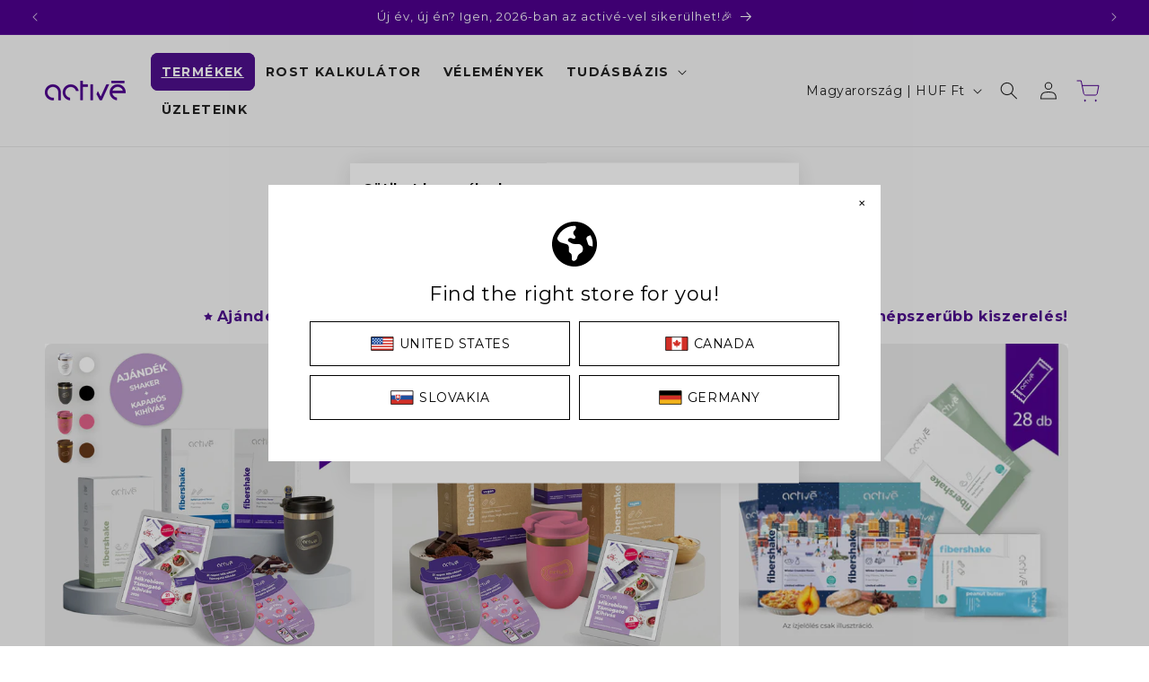

--- FILE ---
content_type: text/html; charset=utf-8
request_url: https://activefibershake.com/collections/fiber-shake
body_size: 105839
content:
<!doctype html>
<html class="js" lang="hu">
    <head>
        <!-- Start of Shoplift scripts -->
        <!-- 2026-01-07T11:47:07.0817494Z -->
<style>.shoplift-hide { opacity: 0 !important; }</style>
<style id="sl-preview-bar-hide">#preview-bar-iframe, #PBarNextFrameWrapper { display: none !important; }</style>
<script type="text/javascript">(function(rootPath, template, themeRole, themeId, isThemePreview){ /* Generated on 2026-01-08T15:45:07.2814559Z */var le=Object.defineProperty;var ce=(E,P,_)=>P in E?le(E,P,{enumerable:!0,configurable:!0,writable:!0,value:_}):E[P]=_;var m=(E,P,_)=>ce(E,typeof P!="symbol"?P+"":P,_);(function(){"use strict";var E=document.createElement("style");E.textContent=`#shoplift-preview-control{position:fixed;max-width:332px;height:56px;background-color:#141414;z-index:9999;bottom:20px;display:flex;border-radius:8px;box-shadow:13px 22px 7px #0000,9px 14px 7px #00000003,5px 8px 6px #0000000d,2px 4px 4px #00000017,1px 1px 2px #0000001a,0 0 #0000001a;align-items:center;margin:0 auto;left:16px;right:16px;opacity:0;transform:translateY(20px);visibility:hidden;transition:opacity .4s ease-in-out,transform .4s ease-in-out,visibility 0s .4s}#shoplift-preview-control.visible{opacity:1;transform:translateY(0);visibility:visible;transition:opacity .4s ease-in-out,transform .4s ease-in-out,visibility 0s 0s}#shoplift-preview-control *{font-family:Inter,sans-serif;color:#fff;box-sizing:border-box;font-size:16px}#shoplift-preview-variant-title{font-weight:400;line-height:140%;font-size:16px;text-align:start;letter-spacing:-.16px;flex-grow:1;text-wrap:nowrap;overflow:hidden;text-overflow:ellipsis}#shoplift-preview-variant-selector{position:relative;display:block;padding:6px 0;height:100%;min-width:0;flex:1 1 auto}#shoplift-preview-variant-menu-trigger{border:none;cursor:pointer;width:100%;background-color:transparent;padding:0 16px;border-left:1px solid #333;border-right:1px solid #333;height:100%;display:flex;align-items:center;justify-content:start;gap:8px}#shoplift-preview-variant-selector .menu-variant-label{width:24px;height:24px;border-radius:50%;padding:6px;display:flex;justify-content:center;align-items:center;font-size:12px;font-style:normal;font-weight:600;line-height:100%;letter-spacing:-.12px;flex-shrink:0}#shoplift-preview-variant-selector .preview-variant-menu{position:absolute;bottom:110%;transform:translate3d(0,20px,0);visibility:hidden;pointer-events:none;opacity:0;cursor:pointer;background-color:#141414;border:1px solid #141414;border-radius:6px;width:100%;max-height:156px;overflow-y:auto;box-shadow:0 8px 16px #0003;z-index:1;transition:opacity .3s ease-in-out,transform .3s ease-in-out,visibility 0s .3s}#shoplift-preview-variant-selector .preview-variant-menu.preview-variant-menu__visible{visibility:visible;pointer-events:auto;opacity:100;transform:translateZ(0);transition:opacity .3s ease-in-out,transform .3s ease-in-out,visibility 0s 0s}@media screen and (max-width: 400px){#shoplift-preview-variant-selector .preview-variant-menu{position:fixed;left:0;right:0;width:auto;bottom:110%}}#shoplift-preview-variant-selector .preview-variant-menu .preview-variant-menu--item{padding:12px 16px;display:flex;overflow:hidden}#shoplift-preview-variant-selector .preview-variant-menu .preview-variant-menu--item .menu-variant-label{margin-right:6px}#shoplift-preview-variant-selector .preview-variant-menu .preview-variant-menu--item span{overflow:hidden;text-overflow:ellipsis;text-wrap:nowrap;white-space:nowrap;color:#f6f6f6;font-size:14px;font-style:normal;font-weight:500}#shoplift-preview-variant-selector .preview-variant-menu .preview-variant-menu--item:hover{background-color:#545454}#shoplift-preview-variant-selector .preview-variant-menu .preview-variant-menu--item:last-of-type{border-bottom-left-radius:6px;border-bottom-right-radius:6px}#shoplift-preview-variant-selector .preview-variant-menu .preview-variant-menu--item:first-of-type{border-top-left-radius:6px;border-top-right-radius:6px}#shoplift-preview-control div:has(#shoplift-exit-preview-button){padding:0 16px}#shoplift-exit-preview-button{padding:6px 8px;font-weight:500;line-height:75%;border-radius:4px;background-color:transparent;border:none;text-decoration:none}#shoplift-exit-preview-button:hover{cursor:pointer;background-color:#333}`,document.head.appendChild(E);var P=" daum[ /]| deusu/| yadirectfetcher|(?:^|[^g])news(?!sapphire)|(?<! (?:channel/|google/))google(?!(app|/google| pixel))|(?<! cu)bots?(?:\\b|_)|(?<!(?: ya| yandex|^job|inapp;) ?)search|(?<!(?:lib))http|(?<![hg]m)score|@[a-z][\\w-]+\\.|\\(\\)|\\.com|\\b\\d{13}\\b|^<|^[\\w \\.\\-\\(?:\\):]+(?:/v?\\d+(?:\\.\\d+)?(?:\\.\\d{1,10})*?)?(?:,|$)|^[^ ]{50,}$|^\\d+\\b|^\\w+/[\\w\\(\\)]*$|^active|^ad muncher|^amaya|^avsdevicesdk/|^biglotron|^bot|^bw/|^clamav[ /]|^client/|^cobweb/|^custom|^ddg[_-]android|^discourse|^dispatch/\\d|^downcast/|^duckduckgo|^facebook|^getright/|^gozilla/|^hobbit|^hotzonu|^hwcdn/|^jeode/|^jetty/|^jigsaw|^microsoft bits|^movabletype|^mozilla/\\d\\.\\d \\(compatible;?\\)$|^mozilla/\\d\\.\\d \\w*$|^navermailapp|^netsurf|^offline|^owler|^postman|^python|^rank|^read|^reed|^rest|^rss|^snapchat|^space bison|^svn|^swcd |^taringa|^thumbor/|^track|^valid|^w3c|^webbandit/|^webcopier|^wget|^whatsapp|^wordpress|^xenu link sleuth|^yahoo|^yandex|^zdm/\\d|^zoom marketplace/|^{{.*}}$|admin|analyzer|archive|ask jeeves/teoma|bit\\.ly/|bluecoat drtr|browsex|burpcollaborator|capture|catch|check|chrome-lighthouse|chromeframe|classifier|clean|cloud|crawl|cypress/|dareboost|datanyze|dejaclick|detect|dmbrowser|download|evc-batch/|feed|firephp|gomezagent|headless|httrack|hubspot marketing grader|hydra|ibisbrowser|images|insight|inspect|iplabel|ips-agent|java(?!;)|library|mail\\.ru/|manager|measure|neustar wpm|node|nutch|offbyone|optimize|pageburst|pagespeed|parser|perl|phantomjs|pingdom|powermarks|preview|proxy|ptst[ /]\\d|reputation|resolver|retriever|rexx;|rigor|rss\\b|scan|scrape|server|sogou|sparkler/|speedcurve|spider|splash|statuscake|synapse|synthetic|tools|torrent|trace|transcoder|url|virtuoso|wappalyzer|watch|webglance|webkit2png|whatcms/|zgrab",_=/bot|spider|crawl|http|lighthouse/i,L;function z(){if(L instanceof RegExp)return L;try{L=new RegExp(P,"i")}catch{L=_}return L}function B(c){return!!c&&z().test(c)}class R{constructor(){m(this,"timestamp");this.timestamp=new Date}}class j extends R{constructor(t,i,s){super();m(this,"type");m(this,"testId");m(this,"hypothesisId");this.type=3,this.testId=t,this.hypothesisId=i,this.timestamp=s}}class G extends R{constructor(t){super();m(this,"type");m(this,"path");this.type=4,this.path=t}}class K extends R{constructor(t){super();m(this,"type");m(this,"cart");this.type=5,this.cart=t}}class D extends Error{constructor(){super();m(this,"isBot");this.isBot=!0}}function J(c,e,t){for(const i of e.selectors){const s=c.querySelectorAll(i.cssSelector);for(let r=0;r<s.length;r++)t(e.testId,e.hypothesisId)}q(c,e,(i,s,r,n,o)=>o(s,r),t)}function O(c,e,t){for(const i of e.selectors)M(c,e.testId,e.hypothesisId,i,t??(()=>{}));q(c,e,M,t??(()=>{}))}function W(c){return c.urlPatterns.reduce((e,t)=>{switch(t.operator){case"contains":return e+`.*${t}.*`;case"endsWith":return e+`.*${t}`;case"startsWith":return e+`${t}.*`}},"")}function q(c,e,t,i){new MutationObserver(()=>{for(const r of e.selectors)t(c,e.testId,e.hypothesisId,r,i)}).observe(c.documentElement,{childList:!0,subtree:!0})}function M(c,e,t,i,s){const r=c.querySelectorAll(i.cssSelector);for(let n=0;n<r.length;n++){let o=r.item(n);if(o instanceof HTMLElement&&o.dataset.shoplift!==""){o.dataset.shoplift="";for(const a of i.actions.sort(se))o=Y(c,i.cssSelector,o,a)}}return r.length>0&&s?(s(e,t),!0):!1}function Y(c,e,t,i){switch(i.type){case"innerHtml":t.innerHTML=i.value;break;case"attribute":Z(t,i.scope,i.value);break;case"css":Q(c,e,i.value);break;case"js":X(c,t,i);break;case"copy":return ee(t);case"remove":te(t);break;case"move":ie(t,parseInt(i.value));break}return t}function Z(c,e,t){c.setAttribute(e,t)}function Q(c,e,t){var s;const i=c.createElement("style");i.innerHTML=`${e} { ${t} }`,(s=c.getElementsByTagName("head")[0])==null||s.appendChild(i)}function X(c,e,t){Function("document","element",`"use strict"; ${t.value}`)(c,e)}function ee(c){const e=c.cloneNode(!0);if(!c.parentNode)throw"Can't copy node outside of DOM";return c.parentNode.insertBefore(e,c.nextSibling),e}function te(c){c.remove()}function ie(c,e){if(e===0)return;const t=Array.prototype.slice.call(c.parentElement.children).indexOf(c),i=Math.min(Math.max(t+e,0),c.parentElement.children.length-1);c.parentElement.children.item(i).insertAdjacentElement(e>0?"afterend":"beforebegin",c)}function se(c,e){return H(c)-H(e)}function H(c){return c.type==="copy"||c.type==="remove"?0:1}var x=(c=>(c[c.Template=0]="Template",c[c.Theme=1]="Theme",c[c.UrlRedirect=2]="UrlRedirect",c[c.Script=3]="Script",c[c.Dom=4]="Dom",c[c.Price=5]="Price",c))(x||{});const re="data:image/svg+xml,%3csvg%20width='12'%20height='12'%20viewBox='0%200%2012%2012'%20fill='none'%20xmlns='http://www.w3.org/2000/svg'%3e%3cpath%20d='M9.96001%207.90004C9.86501%207.90004%209.77001%207.86504%209.69501%207.79004L6.43501%204.53004C6.19501%204.29004%205.80501%204.29004%205.56501%204.53004L2.30501%207.79004C2.16001%207.93504%201.92001%207.93504%201.77501%207.79004C1.63001%207.64504%201.63001%207.40504%201.77501%207.26004L5.03501%204.00004C5.56501%203.47004%206.43001%203.47004%206.96501%204.00004L10.225%207.26004C10.37%207.40504%2010.37%207.64504%2010.225%207.79004C10.15%207.86004%2010.055%207.90004%209.96001%207.90004Z'%20fill='white'/%3e%3c/svg%3e",ne="data:image/svg+xml,%3csvg%20width='14'%20height='24'%20viewBox='0%200%2014%2024'%20fill='none'%20xmlns='http://www.w3.org/2000/svg'%3e%3cpath%20d='M12.3976%2014.5255C12.2833%2013.8788%2012.0498%2013.3024%2011.6952%2012.7961C11.3416%2012.2898%2010.9209%2011.8353%2010.4353%2011.4317C9.94868%2011.0291%209.43546%2010.6488%208.89565%2010.292C8.48487%2010.049%208.09577%209.78565%207.72637%209.50402C7.35697%209.2224%207.08016%208.89503%206.89694%208.51987C6.71273%208.14471%206.67826%207.69533%206.79055%207.1697C6.86345%206.83216%206.97476%206.54647%207.12351%206.31162C7.27324%206.07778%207.47124%205.89986%207.7175%205.77684C7.96377%205.65483%208.21989%205.59383%208.48389%205.59383C8.88087%205.59383%209.17639%205.7016%209.3734%205.91714C9.56943%206.13268%209.68271%206.42345%209.71424%206.78946C9.74576%207.15547%209.72015%207.55401%209.63839%207.98509C9.55663%208.41617%209.43645%208.84724%209.27687%209.27934L13.5127%208.80149C13.9638%207.52656%2014.1017%206.42447%2013.9264%205.49725C13.751%204.56901%2013.2664%203.85122%2012.4724%203.34491C12.239%203.19648%2011.9779%203.07041%2011.6893%202.96569L12.0026%201.50979L9.86397%200L7.3875%201.50979L7.11169%202.78878C6.65166%202.8874%206.21724%203.01957%205.8114%203.19038C4.85292%203.594%204.06684%204.15115%203.45117%204.86385C2.83452%205.57655%202.42571%206.40108%202.22378%207.33847C2.06616%208.06947%202.04942%208.70796%202.17551%209.25087C2.30061%209.7948%202.52028%2010.2828%202.8355%2010.7139C3.14974%2011.145%203.51816%2011.5344%203.93977%2011.881C4.36039%2012.2288%204.782%2012.5521%205.20164%2012.851C5.68334%2013.1702%206.13844%2013.5169%206.56497%2013.8921C6.99052%2014.2672%207.31954%2014.7125%207.55004%2015.228C7.78055%2015.7445%207.81502%2016.3769%207.65347%2017.1262C7.56482%2017.5389%207.43676%2017.8765%207.27028%2018.1388C7.10381%2018.4011%206.89596%2018.5983%206.64772%2018.7295C6.3985%2018.8606%206.12071%2018.9267%205.8114%2018.9267C5.21641%2018.9267%204.79776%2018.6034%204.62833%2018.1632C4.4589%2017.7229%204.47367%2017.2583%204.60075%2016.5639C4.72782%2015.8705%205.05092%2015.1395%205.37107%2014.3699H1.17665C1.17665%2014.3699%200.207341%2016.1115%200.0310135%2017.6762C-0.0655232%2018.5302%200.0635208%2019.2653%200.41519%2019.8844C0.76686%2020.5036%201.33032%2020.9814%202.10655%2021.319C2.39222%2021.443%202.7104%2021.5447%203.05813%2021.623L2.54589%2024H7.17473L7.7047%2021.5386C8.08493%2021.442%208.43857%2021.3231%208.76562%2021.1787C9.73985%2020.7476%2010.52%2020.1427%2011.1071%2019.3649C11.6932%2018.5871%2012.0873%2017.7291%2012.2892%2016.7917C12.4744%2015.9295%2012.5099%2015.1741%2012.3966%2014.5275L12.3976%2014.5255Z'%20fill='white'/%3e%3c/svg%3e";async function oe(c){let e=c.replace(/-/g,"+").replace(/_/g,"/");for(;e.length%4;)e+="=";const t=atob(e),i=Uint8Array.from(t,n=>n.charCodeAt(0)),s=new Blob([i]).stream().pipeThrough(new DecompressionStream("gzip")),r=await new Response(s).text();return JSON.parse(r)}function V(c,e){return typeof e=="string"&&/\d{4}-\d{2}-\d{2}T\d{2}:\d{2}:\d{2}.\d+(?:Z|[+-]\d+)/.test(e)?new Date(e):e}function $(c,e){return e}let N=!1;class ae{constructor(e,t,i,s,r,n,o,a,l,h,g){m(this,"DATA_SL_ATTRIBUTE_P","data-sl-attribute-p");m(this,"DATA_SL_TEST_ID","data-sl-test-id");m(this,"VIEWPORT_TRACK_THRESHOLD",.5);m(this,"temporarySessionKey","Shoplift_Session");m(this,"essentialSessionKey","Shoplift_Essential");m(this,"analyticsSessionKey","Shoplift_Analytics");m(this,"legacySessionKey");m(this,"cssHideClass");m(this,"testConfigs");m(this,"inactiveTestConfigs");m(this,"testsFilteredByAudience");m(this,"sendPageView");m(this,"shopliftDebug");m(this,"gaConfig");m(this,"getCountryTimeout");m(this,"state");m(this,"shopifyAnalyticsId");m(this,"cookie",document.cookie);m(this,"isSyncing",!1);m(this,"isSyncingGA",!1);m(this,"fetch");m(this,"localStorageSet");m(this,"localStorageGet");m(this,"sessionStorageSet",window.sessionStorage.setItem.bind(window.sessionStorage));m(this,"sessionStorageGet",window.sessionStorage.getItem.bind(window.sessionStorage));m(this,"urlParams",new URLSearchParams(window.location.search));m(this,"device");m(this,"logHistory");m(this,"activeViewportObservers",new Map);this.shop=e,this.host=t,this.eventHost=i,this.disableReferrerOverride=a,this.logHistory=[],this.legacySessionKey=`SHOPLIFT_SESSION_${this.shop}`,this.cssHideClass=s?"shoplift-hide":"",this.testConfigs=h.map(u=>({...u,startAt:new Date(u.startAt),statusHistory:u.statusHistory.map(w=>({...w,createdAt:new Date(w.createdAt)}))})),this.inactiveTestConfigs=g,this.sendPageView=!!r,this.shopliftDebug=n===!0,this.gaConfig=o!=={"sendEvents":false,"mode":"gtag"}?o:{sendEvents:!1},this.fetch=window.fetch.bind(window),this.localStorageSet=window.localStorage.setItem.bind(window.localStorage),this.localStorageGet=window.localStorage.getItem.bind(window.localStorage);const v=this.getDeviceType();this.device=v!=="tablet"?v:"mobile",this.state=this.loadState(),this.shopifyAnalyticsId=this.getShopifyAnalyticsId(),this.testsFilteredByAudience=h.filter(u=>u.status=="active"),this.getCountryTimeout=l===1000?1e3:l,this.log("State Loaded",JSON.stringify(this.state))}async init(){var e;try{if(this.log("Shoplift script initializing"),window.Shopify&&window.Shopify.designMode){this.log("Skipping script for design mode");return}if(window.location.href.includes("slScreenshot=true")){this.log("Skipping script for screenshot");return}if(window.location.hostname.endsWith(".edgemesh.com")){this.log("Skipping script for preview");return}if(window.location.href.includes("isShopliftMerchant")){const i=this.urlParams.get("isShopliftMerchant")==="true";this.log("Setting merchant session to %s",i),this.state.temporary.isMerchant=i,this.persistTemporaryState()}if(this.state.temporary.isMerchant){this.log("Setting up preview for merchant"),typeof window.shoplift!="object"&&this.setShopliftStub(),this.state.temporary.previewConfig||this.hidePage(),await this.initPreview(),(e=document.querySelector("#sl-preview-bar-hide"))==null||e.remove();return}if(this.state.temporary.previewConfig=void 0,B(navigator.userAgent))return;if(navigator.userAgent.includes("Chrome/118")){this.log("Random: %o",[Math.random(),Math.random(),Math.random()]);const i=await this.makeRequest({url:`${this.eventHost}/api/v0/events/ip`,method:"get"}).then(s=>s==null?void 0:s.json());this.log(`IP: ${i}`),this.makeRequest({url:`${this.eventHost}/api/v0/logs`,method:"post",data:JSON.stringify(this.debugState(),$)}).catch()}if(this.shopifyAnalyticsId=this.getShopifyAnalyticsId(),this.monitorConsentChange(),this.checkForThemePreview())return;if(!this.disableReferrerOverride&&this.state.temporary.originalReferrer!=null){this.log(`Overriding referrer from '${document.referrer}' to '${this.state.temporary.originalReferrer}'`);const i=this.state.temporary.originalReferrer;delete this.state.temporary.originalReferrer,this.persistTemporaryState(),Object.defineProperty(document,"referrer",{get:()=>i,enumerable:!0,configurable:!0})}if(await this.refreshVisitor(this.shopifyAnalyticsId),await this.handleVisitorTest()){this.log("Redirecting for visitor test");return}this.setShoplift(),this.showPage(),await this.ensureCartAttributesForExistingPriceTests(!1),await this.finalize(),console.log("SHOPLIFT SCRIPT INITIALIZED!")}catch(t){if(t instanceof D)return;throw t}finally{typeof window.shoplift!="object"&&this.setShopliftStub()}}getVariantColor(e){switch(e){case"a":return{text:"#141414",bg:"#E2E2E2"};case"b":return{text:"rgba(255, 255, 255, 1)",bg:"rgba(37, 99, 235, 1)"}}}getDefaultVariantTitle(e){return e.title?e.title:e.type==="price"?e.isControl?"Original prices":"Variant prices":e.isControl?"Original":"Untitled variant "+e.label.toUpperCase()}async initPreview(){const e=this.urlParams.get("previewConfig");if(e){this.state.temporary.previewConfig=void 0,this.log("Setting up the preview"),this.log("Found preview config, writing to temporary state");const t=await oe(e);if(this.state.temporary.previewConfig=t,this.state.temporary.previewConfig.testTypeCategory===x.Price){this.hidePage(!0);const s=this.state.temporary.previewConfig;let r=`${this.host}/api/dom-selectors/${s.storeId}/${s.testId}/${s.isDraft||!1}`;s.shopifyProductId&&(r+=`?productId=${s.shopifyProductId}`);const n=await this.makeJsonRequest({method:"get",url:r}).catch(o=>(this.log("Error getting domSelectors",o),null));s.variants.forEach(o=>{var a;return o.domSelectors=(a=n[o.id])==null?void 0:a.domSelectors})}this.persistTemporaryState();const i=new URL(window.location.toString());i.searchParams.delete("previewConfig"),this.queueRedirect(i)}else if(this.state.temporary.previewConfig){this.showPage();const t=this.state.temporary.previewConfig;t.testTypeCategory===x.Template&&this.handleTemplatePreview(t)&&this.initPreviewControls(t),t.testTypeCategory===x.UrlRedirect&&this.handleUrlPreview(t)&&this.initPreviewControls(t),t.testTypeCategory===x.Script&&this.handleScriptPreview(t)&&this.initPreviewControls(t),t.testTypeCategory===x.Price&&await this.handlePricePreview(t)&&this.initPreviewControls(t)}}initPreviewControls(e){document.addEventListener("DOMContentLoaded",()=>{const t=e.variants.find(w=>w.id===e.currentVariant),i=(t==null?void 0:t.label)||"a",s=e.variants,r=document.createElement("div");r.id="shoplift-preview-control";const n=document.createElement("div"),o=document.createElement("img");o.src=ne,o.height=24,o.width=14,n.style.padding="0 16px",n.style.lineHeight="100%",n.appendChild(o),r.appendChild(n);const a=document.createElement("div");a.id="shoplift-preview-variant-selector";const l=document.createElement("button");l.id="shoplift-preview-variant-menu-trigger";const h=document.createElement("div");h.className="menu-variant-label",h.style.backgroundColor=this.getVariantColor(i).bg,h.style.color=this.getVariantColor(i).text,h.innerText=i.toUpperCase(),l.appendChild(h);const g=document.createElement("span");if(g.id="shoplift-preview-variant-title",g.innerText=t?this.getDefaultVariantTitle(t):"Untitled variant "+i.toUpperCase(),l.appendChild(g),s.length>1){const w=document.createElement("img");w.src=re,w.width=12,w.height=12,w.style.height="12px",w.style.width="12px",l.appendChild(w);const C=document.createElement("div");C.className="preview-variant-menu";for(const T of e.variants.filter(k=>k.id!==e.currentVariant)){const k=document.createElement("div");k.className="preview-variant-menu--item";const I=document.createElement("div");I.className="menu-variant-label",I.style.backgroundColor=this.getVariantColor(T.label).bg,I.style.color=this.getVariantColor(T.label).text,I.style.flexShrink="0",I.innerText=T.label.toUpperCase(),k.appendChild(I);const f=document.createElement("span");f.innerText=this.getDefaultVariantTitle(T),k.appendChild(f),k.addEventListener("click",()=>{this.pickVariant(T.id)}),C.appendChild(k)}a.appendChild(C),l.addEventListener("click",()=>{C.className!=="preview-variant-menu preview-variant-menu__visible"?C.classList.add("preview-variant-menu__visible"):C.classList.remove("preview-variant-menu__visible")}),document.addEventListener("click",T=>{T.target instanceof Element&&!l.contains(T.target)&&C.className==="preview-variant-menu preview-variant-menu__visible"&&C.classList.remove("preview-variant-menu__visible")})}else l.style.pointerEvents="none",h.style.margin="0";a.appendChild(l),r.appendChild(a);const v=document.createElement("div"),u=document.createElement("button");u.id="shoplift-exit-preview-button",u.innerText="Exit",v.appendChild(u),u.addEventListener("click",()=>{this.exitPreview()}),r.appendChild(v),document.body.appendChild(r),requestAnimationFrame(()=>{r.classList.add("visible")})}),this.ensureCartAttributesForExistingPriceTests(!0).catch(t=>{this.log("Error ensuring cart attributes for price test",t)})}pickVariant(e){var t,i,s,r;if(this.state.temporary.previewConfig){const n=this.state.temporary.previewConfig,o=new URL(window.location.toString());if(n.testTypeCategory===x.UrlRedirect){const a=(t=n.variants.find(l=>l.id===n.currentVariant))==null?void 0:t.redirectUrl;if(o.pathname===a){const l=(i=n.variants.find(h=>h.id===e))==null?void 0:i.redirectUrl;l&&(o.pathname=l)}}if(n.testTypeCategory===x.Template){const a=(s=n.variants.find(l=>l.id===n.currentVariant))==null?void 0:s.pathName;if(a&&o.pathname===a){const l=(r=n.variants.find(h=>h.id===e))==null?void 0:r.pathName;l&&l!==a&&(o.pathname=l)}}n.currentVariant=e,this.persistTemporaryState(),this.queueRedirect(o)}}exitPreview(){var t,i,s,r;const e=new URL(window.location.toString());if(((t=this.state.temporary.previewConfig)==null?void 0:t.testTypeCategory)===x.Template&&e.searchParams.delete("view"),((i=this.state.temporary.previewConfig)==null?void 0:i.testTypeCategory)===x.Script&&e.searchParams.delete("slVariant"),((s=this.state.temporary.previewConfig)==null?void 0:s.testTypeCategory)===x.UrlRedirect){const o=this.state.temporary.previewConfig.variants.filter(l=>!l.isControl&&l.redirectUrl!==null).map(l=>l.redirectUrl),a=(r=this.state.temporary.previewConfig.variants.find(l=>l.label==="a"))==null?void 0:r.redirectUrl;o.includes(e.pathname)&&a&&(e.pathname=a)}this.state.temporary.previewConfig=void 0,this.persistTemporaryState(),this.hidePage(),this.queueRedirect(e)}handleTemplatePreview(e){const t=e.currentVariant,i=e.variants.find(a=>a.id===t);if(!i)return!1;const s=e.variants.find(a=>a.isControl);if(!s)return!1;this.log("Setting up template preview for type",s.type);const r=new URL(window.location.toString()),n=r.searchParams.get("view"),o=i.type===s.type;return!o&&!i.isControl&&template.suffix===s.affix&&this.typeFromTemplate()===s.type&&i.pathName!==null?(this.log("Hit control template type, redirecting to the variant url"),this.hidePage(),r.pathname=i.pathName,this.queueRedirect(r),!0):(!i.isControl&&this.typeFromTemplate()==i.type&&template.suffix===s.affix&&o&&n!==(i.affix||"__DEFAULT__")&&(this.log("Template type and affix match control, updating the view param"),r.searchParams.delete("view"),this.log("Setting the new viewParam to",i.affix||"__DEFAULT__"),this.hidePage(),r.searchParams.set("view",i.affix||"__DEFAULT__"),this.queueRedirect(r)),n!==null&&n!==i.affix&&(r.searchParams.delete("view"),this.hidePage(),this.queueRedirect(r)),!0)}handleUrlPreview(e){var n;const t=e.currentVariant,i=e.variants.find(o=>o.id===t),s=(n=e.variants.find(o=>o.isControl))==null?void 0:n.redirectUrl;if(!i)return!1;this.log("Setting up URL redirect preview");const r=new URL(window.location.toString());return r.pathname===s&&!i.isControl&&i.redirectUrl!==null&&(this.log("Url matches control, redirecting"),this.hidePage(),r.pathname=i.redirectUrl,this.queueRedirect(r)),!0}handleScriptPreview(e){const t=e.currentVariant,i=e.variants.find(n=>n.id===t);if(!i)return!1;this.log("Setting up script preview");const s=new URL(window.location.toString());return s.searchParams.get("slVariant")!==i.id&&(this.log("current id doesn't match the variant, redirecting"),s.searchParams.delete("slVariant"),this.log("Setting the new slVariantParam"),this.hidePage(),s.searchParams.set("slVariant",i.id),this.queueRedirect(s)),!0}async handlePricePreview(e){const t=e.currentVariant,i=e.variants.find(s=>s.id===t);return i?(this.log("Setting up price preview"),i.domSelectors&&i.domSelectors.length>0&&(O(document,{testId:e.testId,hypothesisId:i.id,selectors:i.domSelectors}),await this.ensureCartAttributesForExistingPriceTests(!0)),!0):!1}async finalize(){const e=await this.getCartState();e!==null&&this.queueCartUpdate(e),this.pruneStateAndSave(),await this.syncAllEvents()}setShoplift(){this.log("Setting up public API");const t=this.urlParams.get("slVariant")==="true",i=t?null:this.urlParams.get("slVariant");window.shoplift={isHypothesisActive:async s=>{if(this.log("Script checking variant for hypothesis '%s'",s),t)return this.log("Forcing variant for hypothesis '%s'",s),!0;if(i!==null)return this.log("Forcing hypothesis '%s'",i),s===i;const r=this.testConfigs.find(o=>o.hypotheses.some(a=>a.id===s));if(!r)return this.log("No test found for hypothesis '%s'",s),!1;const n=this.state.essential.visitorTests.find(o=>o.testId===r.id);return n?(this.log("Active visitor test found",s),n.hypothesisId===s):(await this.manuallySplitVisitor(r),this.testConfigs.some(o=>o.hypotheses.some(a=>a.id===s&&this.state.essential.visitorTests.some(l=>l.hypothesisId===a.id))))},setAnalyticsConsent:async s=>{await this.onConsentChange(s,!0)},getVisitorData:()=>({visitor:this.state.analytics.visitor,visitorTests:this.state.essential.visitorTests.filter(s=>!s.isInvalid).map(s=>{const{shouldSendToGa:r,...n}=s;return n})})}}setShopliftStub(){this.log("Setting up stubbed public API");const t=this.urlParams.get("slVariant")==="true",i=t?null:this.urlParams.get("slVariant");window.shoplift={isHypothesisActive:s=>Promise.resolve(t||s===i),setAnalyticsConsent:()=>Promise.resolve(),getVisitorData:()=>({visitor:null,visitorTests:[]})}}async manuallySplitVisitor(e){this.log("Starting manual split for test '%s'",e.id),await this.handleVisitorTest([e]),this.saveState(),this.syncAllEvents()}async handleVisitorTest(e){await this.filterTestsByAudience(this.testConfigs,this.state.analytics.visitor??this.buildBaseVisitor(),this.state.essential.visitorTests);let t=e?e.filter(i=>this.testsFilteredByAudience.some(s=>s.id===i.id)):[...this.testsForUrl(this.testsFilteredByAudience),...this.domTestsForUrl(this.testsFilteredByAudience)];t=t.filter(i=>i.hypotheses.some(n=>n.type==="price")?(i.bayesianRevision??4)<5:!0);try{if(t.length===0)return this.log("No tests found"),!1;this.log("Checking for existing visitor test on page");const i=this.getCurrentVisitorHypothesis(t);if(i){this.log("Found current visitor test");const o=this.considerRedirect(i);return o&&(this.log("Redirecting for current visitor test"),this.redirect(i)),o}this.log("No active test relation for test page");const s=this.testsForUrl(this.inactiveTestConfigs.filter(o=>this.testIsPaused(o)&&o.hypotheses.some(a=>this.state.essential.visitorTests.some(l=>l.hypothesisId===a.id)))).map(o=>o.id);if(s.length>0)return this.log("Visitor has paused tests for test page, skipping test assignment: %o",s),!1;if(this.hasThemeAndOtherTestTypes(this.testsFilteredByAudience)){this.log("Store has both theme and non-theme tests");const o=this.visitorActiveTestType();this.log("Current visitor test type is '%s'",o);let a;switch(o){case"templateOrUrlRedirect":this.log("Filtering to non-theme tests"),a=h=>h!=="theme";break;case"theme":this.log("Filtering to theme tests"),a=h=>h==="theme";break;case null:a=Math.random()>.5?(this.log("Filtering to theme tests"),h=>h==="theme"):(this.log("Filtering to non-theme tests"),h=>h!=="theme");break}const l=t.filter(h=>h.hypotheses.every(g=>!g.isControl||!a(g.type)));this.log(`Blocking visitor from being assigned to filtered test IDs: ["${l.map(h=>h.id).join('", "')}"]`),this.state.essential.visitorTests.push(...l.map(h=>({createdAt:new Date,testId:h.id,hypothesisId:null,isThemeTest:h.hypotheses.some(g=>g.type==="theme"),shouldSendToGa:!1,isSaved:!0,isInvalid:!0,themeId:void 0}))),t=t.filter(h=>h.hypotheses.some(g=>g.isControl&&a(g.type)))}if(t.length===0)return this.log("No tests found"),!1;const r=t[Math.floor(Math.random()*t.length)],n=this.pickHypothesis(r);if(n){this.log("Adding local visitor to test '%s', hypothesis '%s'",r.id,n.id),this.queueAddVisitorToTest(r.id,n);const o=this.considerRedirect(n);return o&&(this.log("Redirecting for new test"),this.redirect(n)),o}return this.log("No hypothesis found"),!1}finally{this.includeInDomTests(),this.saveState()}}includeInDomTests(){const e=this.getDomTestsForCurrentUrl(),t=this.getVisitorDomHypothesis(e);for(const i of e){this.log("Evaluating dom test '%s'",i.id);const r=t.find(l=>i.hypotheses.some(h=>l.id===h.id))??this.pickHypothesis(i);if(!r){this.log("Failed to pick hypothesis for test");continue}const n=i.bayesianRevision??4,o=r.type==="price",a=n>=5;if(o&&a){this.log(`Price test with viewport tracking (v${n}): ${i.id}`);const l=i.hypotheses.flatMap(u=>{var w;return((w=u.domSelectors)==null?void 0:w.map(C=>({...C,testId:i.id})))??[]});if(l.length===0)continue;const h=r.isControl?"control":"variant",g=r.domSelectors??[],v=l;this.log(`Setting up viewport tracking for ${h} (test: ${i.id})`),this.log(`Selectors to apply: ${g.length}`),this.log(`Selectors to track: ${v.length}`),this.applyChangesWithViewport(document,{testId:i.id,hypothesisId:r.id,selectors:g,selectorsForViewportTracking:v},u=>{this.queueAddVisitorToTest(u,r),this.saveState(),this.queuePageView(window.location.pathname),this.syncAllEvents()},{threshold:this.VIEWPORT_TRACK_THRESHOLD});continue}if(o&&!a){if(this.log(`Price test without viewport tracking (v${n}): ${i.id}`),!r.domSelectors||r.domSelectors.length===0)continue;O(document,{testId:i.id,hypothesisId:r.id,selectors:r.domSelectors},l=>{this.queueAddVisitorToTest(l,r),this.saveState(),this.queuePageView(window.location.pathname),this.syncAllEvents()});continue}if(!r.domSelectors||r.domSelectors.length===0){this.log("No selectors found, skipping hypothesis");continue}O(document,{testId:i.id,hypothesisId:r.id,selectors:r.domSelectors},l=>{this.queueAddVisitorToTest(l,r),this.saveState(),this.queuePageView(window.location.pathname),this.syncAllEvents()})}}considerRedirect(e){if(this.log("Considering redirect for hypothesis '%s'",e.id),e.isControl)return this.log("Skipping redirect for control"),!1;if(e.type==="basicScript"||e.type==="manualScript")return this.log("Skipping redirect for script test"),!1;const t=this.state.essential.visitorTests.find(n=>n.hypothesisId===e.id),i=new URL(window.location.toString()),r=new URLSearchParams(window.location.search).get("view");if(e.type==="theme"){if(!(e.themeId===themeId)){if(this.log("Theme id '%s' is not hypothesis theme ID '%s'",e.themeId,themeId),t&&t.themeId!==e.themeId&&(t.themeId===themeId||!this.isThemePreview()))this.log("On old theme, redirecting and updating local visitor"),t.themeId=e.themeId;else if(this.isThemePreview())return this.log("On non-test theme, skipping redirect"),!1;return this.log("Hiding page to redirect for theme test"),this.hidePage(),!0}return!1}else if(e.type!=="dom"&&e.type!=="price"&&e.affix!==template.suffix&&e.affix!==r||e.redirectPath&&!i.pathname.endsWith(e.redirectPath))return this.log("Hiding page to redirect for template test"),this.hidePage(),!0;return this.log("Not redirecting"),!1}redirect(e){if(this.log("Redirecting to hypothesis '%s'",e.id),e.isControl)return;const t=new URL(window.location.toString());if(t.searchParams.delete("view"),e.redirectPath){const i=RegExp("^(/w{2}-w{2})/").exec(t.pathname);if(i&&i.length>1){const s=i[1];t.pathname=`${s}${e.redirectPath}`}else t.pathname=e.redirectPath}else e.type==="theme"?(t.searchParams.set("_ab","0"),t.searchParams.set("_fd","0"),t.searchParams.set("_sc","1"),t.searchParams.set("preview_theme_id",e.themeId.toString())):e.type!=="urlRedirect"&&t.searchParams.set("view",e.affix);this.queueRedirect(t)}async refreshVisitor(e){if(e===null||!this.state.essential.isFirstLoad||!this.testConfigs.some(i=>i.visitorOption!=="all"))return;this.log("Refreshing visitor"),this.hidePage();const t=await this.getVisitor(e);t&&t.id&&this.updateLocalVisitor(t)}buildBaseVisitor(){return{shopifyAnalyticsId:this.shopifyAnalyticsId,device:this.device,country:null,...this.state.essential.initialState}}getInitialState(){const e=this.getUTMValue("utm_source")??"",t=this.getUTMValue("utm_medium")??"",i=this.getUTMValue("utm_campaign")??"",s=this.getUTMValue("utm_content")??"",r=window.document.referrer,n=this.device;return{createdAt:new Date,utmSource:e,utmMedium:t,utmCampaign:i,utmContent:s,referrer:r,device:n}}checkForThemePreview(){var e,t;return this.log("Checking for theme preview"),window.location.hostname.endsWith(".shopifypreview.com")?(this.log("on shopify preview domain"),this.clearThemeBar(!0,!1,this.state),(e=document.querySelector("#sl-preview-bar-hide"))==null||e.remove(),!1):this.isThemePreview()?this.state.essential.visitorTests.some(i=>i.isThemeTest&&i.hypothesisId!=null&&this.getHypothesis(i.hypothesisId)&&i.themeId===themeId)?(this.log("On active theme test, removing theme bar"),this.clearThemeBar(!1,!0,this.state),!1):this.state.essential.visitorTests.some(i=>i.isThemeTest&&i.hypothesisId!=null&&!this.getHypothesis(i.hypothesisId)&&i.themeId===themeId)?(this.log("Visitor is on an inactive theme test, redirecting to main theme"),this.redirectToMainTheme(),!0):this.state.essential.isFirstLoad?(this.log("No visitor found on theme preview, redirecting to main theme"),this.redirectToMainTheme(),!0):this.inactiveTestConfigs.some(i=>i.hypotheses.some(s=>s.themeId===themeId))?(this.log("Current theme is an inactive theme test, redirecting to main theme"),this.redirectToMainTheme(),!0):this.testConfigs.some(i=>i.hypotheses.some(s=>s.themeId===themeId))?(this.log("Falling back to clearing theme bar"),this.clearThemeBar(!1,!0,this.state),!1):(this.log("No tests on current theme, skipping script"),this.clearThemeBar(!0,!1,this.state),(t=document.querySelector("#sl-preview-bar-hide"))==null||t.remove(),!0):(this.log("Not on theme preview"),this.clearThemeBar(!0,!1,this.state),!1)}redirectToMainTheme(){this.hidePage();const e=new URL(window.location.toString());e.searchParams.set("preview_theme_id",""),this.queueRedirect(e)}testsForUrl(e){const t=new URL(window.location.href),i=this.typeFromTemplate();return e.filter(s=>s.hypotheses.some(r=>r.type!=="dom"&&r.type!=="price"&&(r.isControl&&r.type===i&&r.affix===template.suffix||r.type==="theme"||r.isControl&&r.type==="urlRedirect"&&r.redirectPath&&t.pathname.endsWith(r.redirectPath)||r.type==="basicScript"))&&(s.ignoreTestViewParameterEnforcement||!t.searchParams.has("view")||s.hypotheses.map(r=>r.affix).includes(t.searchParams.get("view")??"")))}domTestsForUrl(e){const t=new URL(window.location.href);return e.filter(i=>i.hypotheses.some(s=>(s.type==="dom"||s.type==="price")&&s.domSelectors&&s.domSelectors.some(r=>new RegExp(W(r)).test(t.toString()))))}async filterTestsByAudience(e,t,i){const s=[];let r=t.country;!r&&e.some(n=>n.requiresCountry&&!i.some(o=>o.testId===n.id))&&(this.log("Hiding page to check geoip"),this.hidePage(),r=await this.makeJsonRequest({method:"get",url:`${this.eventHost}/api/v0/visitors/get-country`,signal:AbortSignal.timeout(this.getCountryTimeout)}).catch(n=>(this.log("Error getting country",n),null)));for(const n of e){if(this.log("Checking audience for test '%s'",n.id),this.state.essential.visitorTests.some(l=>l.testId===n.id&&l.hypothesisId==null)){console.log(`Skipping blocked test '${n.id}'`);continue}const o=this.visitorCreatedDuringTestActive(n.statusHistory);(i.some(l=>l.testId===n.id&&(n.device==="all"||n.device===t.device&&n.device===this.device))||this.isTargetAudience(n,t,o,r))&&(this.log("Visitor is in audience for test '%s'",n.id),s.push(n))}this.testsFilteredByAudience=s}isTargetAudience(e,t,i,s){const r=this.getChannel(t);return(e.device==="all"||e.device===t.device&&e.device===this.device)&&(e.visitorOption==="all"||e.visitorOption==="new"&&i||e.visitorOption==="returning"&&!i)&&(e.targetAudiences.length===0||e.targetAudiences.reduce((n,o)=>n||o.reduce((a,l)=>a&&l(t,i,r,s),!0),!1))}visitorCreatedDuringTestActive(e){let t="";for(const i of e){if(this.state.analytics.visitor!==null&&this.state.analytics.visitor.createdAt<i.createdAt||this.state.essential.initialState.createdAt<i.createdAt)break;t=i.status}return t==="active"}getDomTestsForCurrentUrl(){return this.domTestsForUrl(this.testsFilteredByAudience)}getCurrentVisitorHypothesis(e){return e.flatMap(t=>t.hypotheses).find(t=>t.type!=="dom"&&t.type!=="price"&&this.state.essential.visitorTests.some(i=>i.hypothesisId===t.id))}getVisitorDomHypothesis(e){return e.flatMap(t=>t.hypotheses).filter(t=>(t.type==="dom"||t.type==="price")&&this.state.essential.visitorTests.some(i=>i.hypothesisId===t.id))}getHypothesis(e){return this.testConfigs.filter(t=>t.hypotheses.some(i=>i.id===e)).map(t=>t.hypotheses.find(i=>i.id===e))[0]}hasThemeTest(e){return e.some(t=>t.hypotheses.some(i=>i.type==="theme"))}hasTestThatIsNotThemeTest(e){return e.some(t=>t.hypotheses.some(i=>i.type!=="theme"&&i.type!=="dom"&&i.type!=="price"))}hasThemeAndOtherTestTypes(e){return this.hasThemeTest(e)&&this.hasTestThatIsNotThemeTest(e)}testIsPaused(e){return e.status==="paused"||e.status==="incompatible"||e.status==="suspended"}visitorActiveTestType(){const e=this.state.essential.visitorTests.filter(t=>this.testConfigs.some(i=>i.hypotheses.some(s=>s.id==t.hypothesisId)));return e.length===0?null:e.some(t=>t.isThemeTest)?"theme":"templateOrUrlRedirect"}pickHypothesis(e){let t=Math.random();const i=e.hypotheses.reduce((r,n)=>r+n.visitorCount,0);return e.hypotheses.sort((r,n)=>r.isControl?n.isControl?0:-1:n.isControl?1:0).reduce((r,n)=>{if(r!==null)return r;const a=e.hypotheses.reduce((l,h)=>l&&h.visitorCount>20,!0)?n.visitorCount/i-n.trafficPercentage:0;return t<=n.trafficPercentage-a?n:(t-=n.trafficPercentage,null)},null)}typeFromTemplate(){switch(template.type){case"collection-list":return"collectionList";case"page":return"landing";case"article":case"blog":case"cart":case"collection":case"index":case"product":case"search":return template.type;default:return null}}queueRedirect(e){this.saveState(),this.disableReferrerOverride||(this.log(`Saving temporary referrer override '${document.referrer}'`),this.state.temporary.originalReferrer=document.referrer,this.persistTemporaryState()),window.setTimeout(()=>window.location.assign(e),0),window.setTimeout(()=>void this.syncAllEvents(),2e3)}async syncAllEvents(){const e=async()=>{if(this.isSyncing){window.setTimeout(()=>void(async()=>await e())(),500);return}try{this.isSyncing=!0,this.syncGAEvents(),await this.syncEvents()}finally{this.isSyncing=!1}};await e()}async syncEvents(){var i,s;if(!this.state.essential.consentApproved||!this.shopifyAnalyticsId||this.state.analytics.queue.length===0)return;const e=this.state.analytics.queue.length,t=this.state.analytics.queue.splice(0,e);this.log("Syncing %s events",e);try{const r={shop:this.shop,visitorDetails:{shopifyAnalyticsId:this.shopifyAnalyticsId,device:((i=this.state.analytics.visitor)==null?void 0:i.device)??this.device,country:((s=this.state.analytics.visitor)==null?void 0:s.country)??null,...this.state.essential.initialState},events:this.state.essential.visitorTests.filter(o=>!o.isInvalid&&!o.isSaved&&o.hypothesisId!=null).map(o=>new j(o.testId,o.hypothesisId,o.createdAt)).concat(t)};await this.sendEvents(r);const n=await this.getVisitor(this.shopifyAnalyticsId);n!==null&&this.updateLocalVisitor(n);for(const o of this.state.essential.visitorTests.filter(a=>!a.isInvalid&&!a.isSaved))o.isSaved=!0}catch{this.state.analytics.queue.splice(0,0,...t)}finally{this.saveState()}}syncGAEvents(){if(!this.gaConfig.sendEvents){if(N)return;N=!0,this.log("UseGtag is false — skipping GA Events");return}if(this.isSyncingGA){this.log("Already syncing GA - skipping GA events");return}const e=this.state.essential.visitorTests.filter(t=>t.shouldSendToGa);e.length!==0&&(this.isSyncingGA=!0,this.log("Syncing %s GA Events",e.length),Promise.allSettled(e.map(t=>this.sendGAEvent(t))).then(()=>this.log("All gtag events sent")).finally(()=>this.isSyncingGA=!1))}sendGAEvent(e){return new Promise(t=>{this.log("Sending GA Event for test %s, hypothesis %s",e.testId,e.hypothesisId);const i=()=>{this.log("GA acknowledged event for hypothesis %s",e.hypothesisId),e.shouldSendToGa=!1,this.persistEssentialState(),t()},s={exp_variant_string:`SL-${e.testId}-${e.hypothesisId}`};this.shopliftDebug&&Object.assign(s,{debug_mode:!0});function r(n,o,a){window.dataLayer=window.dataLayer||[],window.dataLayer.push(arguments)}this.gaConfig.mode==="gtag"?r("event","experience_impression",{...s,event_callback:i}):(window.dataLayer=window.dataLayer||[],window.dataLayer.push({event:"experience_impression",...s,eventCallback:i}))})}updateLocalVisitor(e){var i;let t;({visitorTests:t,...this.state.analytics.visitor}=e);for(const s of this.state.essential.visitorTests.filter(r=>!t.some(n=>n.testId===r.testId)))s.isSaved=!0,s.isInvalid=!0;for(const s of t){const r=this.state.essential.visitorTests.findIndex(o=>o.testId===s.testId);r!==-1?(s.isInvalid=!1,s.shouldSendToGa=((i=this.state.essential.visitorTests.at(r))==null?void 0:i.shouldSendToGa)??!1,this.state.essential.visitorTests.splice(r,1,s)):this.state.essential.visitorTests.push(s)}this.state.analytics.visitor.storedAt=new Date}async getVisitor(e){try{return await this.makeJsonRequest({method:"get",url:`${this.eventHost}/api/v0/visitors/by-key/${this.shop}/${e}`})}catch{return null}}async sendEvents(e){await this.makeRequest({method:"post",url:`${this.eventHost}/api/v0/events`,data:JSON.stringify(e)})}getUTMValue(e){const i=decodeURIComponent(window.location.search.substring(1)).split("&");for(let s=0;s<i.length;s++){const r=i[s].split("=");if(r[0]===e)return r[1]||null}return null}hidePage(e){this.log("Hiding page"),this.cssHideClass&&!window.document.documentElement.classList.contains(this.cssHideClass)&&(window.document.documentElement.classList.add(this.cssHideClass),e||setTimeout(this.removeAsyncHide(this.cssHideClass),2e3))}showPage(){this.cssHideClass&&this.removeAsyncHide(this.cssHideClass)()}getDeviceType(){function e(){let i=!1;return function(s){(/(android|bb\d+|meego).+mobile|avantgo|bada\/|blackberry|blazer|compal|elaine|fennec|hiptop|iemobile|ip(hone|od)|iris|kindle|lge |maemo|midp|mmp|mobile.+firefox|netfront|opera m(ob|in)i|palm( os)?|phone|p(ixi|re)\/|plucker|pocket|psp|series(4|6)0|symbian|treo|up\.(browser|link)|vodafone|wap|windows ce|xda|xiino/i.test(s)||/1207|6310|6590|3gso|4thp|50[1-6]i|770s|802s|a wa|abac|ac(er|oo|s\-)|ai(ko|rn)|al(av|ca|co)|amoi|an(ex|ny|yw)|aptu|ar(ch|go)|as(te|us)|attw|au(di|\-m|r |s )|avan|be(ck|ll|nq)|bi(lb|rd)|bl(ac|az)|br(e|v)w|bumb|bw\-(n|u)|c55\/|capi|ccwa|cdm\-|cell|chtm|cldc|cmd\-|co(mp|nd)|craw|da(it|ll|ng)|dbte|dc\-s|devi|dica|dmob|do(c|p)o|ds(12|\-d)|el(49|ai)|em(l2|ul)|er(ic|k0)|esl8|ez([4-7]0|os|wa|ze)|fetc|fly(\-|_)|g1 u|g560|gene|gf\-5|g\-mo|go(\.w|od)|gr(ad|un)|haie|hcit|hd\-(m|p|t)|hei\-|hi(pt|ta)|hp( i|ip)|hs\-c|ht(c(\-| |_|a|g|p|s|t)|tp)|hu(aw|tc)|i\-(20|go|ma)|i230|iac( |\-|\/)|ibro|idea|ig01|ikom|im1k|inno|ipaq|iris|ja(t|v)a|jbro|jemu|jigs|kddi|keji|kgt( |\/)|klon|kpt |kwc\-|kyo(c|k)|le(no|xi)|lg( g|\/(k|l|u)|50|54|\-[a-w])|libw|lynx|m1\-w|m3ga|m50\/|ma(te|ui|xo)|mc(01|21|ca)|m\-cr|me(rc|ri)|mi(o8|oa|ts)|mmef|mo(01|02|bi|de|do|t(\-| |o|v)|zz)|mt(50|p1|v )|mwbp|mywa|n10[0-2]|n20[2-3]|n30(0|2)|n50(0|2|5)|n7(0(0|1)|10)|ne((c|m)\-|on|tf|wf|wg|wt)|nok(6|i)|nzph|o2im|op(ti|wv)|oran|owg1|p800|pan(a|d|t)|pdxg|pg(13|\-([1-8]|c))|phil|pire|pl(ay|uc)|pn\-2|po(ck|rt|se)|prox|psio|pt\-g|qa\-a|qc(07|12|21|32|60|\-[2-7]|i\-)|qtek|r380|r600|raks|rim9|ro(ve|zo)|s55\/|sa(ge|ma|mm|ms|ny|va)|sc(01|h\-|oo|p\-)|sdk\/|se(c(\-|0|1)|47|mc|nd|ri)|sgh\-|shar|sie(\-|m)|sk\-0|sl(45|id)|sm(al|ar|b3|it|t5)|so(ft|ny)|sp(01|h\-|v\-|v )|sy(01|mb)|t2(18|50)|t6(00|10|18)|ta(gt|lk)|tcl\-|tdg\-|tel(i|m)|tim\-|t\-mo|to(pl|sh)|ts(70|m\-|m3|m5)|tx\-9|up(\.b|g1|si)|utst|v400|v750|veri|vi(rg|te)|vk(40|5[0-3]|\-v)|vm40|voda|vulc|vx(52|53|60|61|70|80|81|83|85|98)|w3c(\-| )|webc|whit|wi(g |nc|nw)|wmlb|wonu|x700|yas\-|your|zeto|zte\-/i.test(s.substr(0,4)))&&(i=!0)}(navigator.userAgent||navigator.vendor),i}function t(){let i=!1;return function(s){(/android|ipad|playbook|silk/i.test(s)||/1207|6310|6590|3gso|4thp|50[1-6]i|770s|802s|a wa|abac|ac(er|oo|s\-)|ai(ko|rn)|al(av|ca|co)|amoi|an(ex|ny|yw)|aptu|ar(ch|go)|as(te|us)|attw|au(di|\-m|r |s )|avan|be(ck|ll|nq)|bi(lb|rd)|bl(ac|az)|br(e|v)w|bumb|bw\-(n|u)|c55\/|capi|ccwa|cdm\-|cell|chtm|cldc|cmd\-|co(mp|nd)|craw|da(it|ll|ng)|dbte|dc\-s|devi|dica|dmob|do(c|p)o|ds(12|\-d)|el(49|ai)|em(l2|ul)|er(ic|k0)|esl8|ez([4-7]0|os|wa|ze)|fetc|fly(\-|_)|g1 u|g560|gene|gf\-5|g\-mo|go(\.w|od)|gr(ad|un)|haie|hcit|hd\-(m|p|t)|hei\-|hi(pt|ta)|hp( i|ip)|hs\-c|ht(c(\-| |_|a|g|p|s|t)|tp)|hu(aw|tc)|i\-(20|go|ma)|i230|iac( |\-|\/)|ibro|idea|ig01|ikom|im1k|inno|ipaq|iris|ja(t|v)a|jbro|jemu|jigs|kddi|keji|kgt( |\/)|klon|kpt |kwc\-|kyo(c|k)|le(no|xi)|lg( g|\/(k|l|u)|50|54|\-[a-w])|libw|lynx|m1\-w|m3ga|m50\/|ma(te|ui|xo)|mc(01|21|ca)|m\-cr|me(rc|ri)|mi(o8|oa|ts)|mmef|mo(01|02|bi|de|do|t(\-| |o|v)|zz)|mt(50|p1|v )|mwbp|mywa|n10[0-2]|n20[2-3]|n30(0|2)|n50(0|2|5)|n7(0(0|1)|10)|ne((c|m)\-|on|tf|wf|wg|wt)|nok(6|i)|nzph|o2im|op(ti|wv)|oran|owg1|p800|pan(a|d|t)|pdxg|pg(13|\-([1-8]|c))|phil|pire|pl(ay|uc)|pn\-2|po(ck|rt|se)|prox|psio|pt\-g|qa\-a|qc(07|12|21|32|60|\-[2-7]|i\-)|qtek|r380|r600|raks|rim9|ro(ve|zo)|s55\/|sa(ge|ma|mm|ms|ny|va)|sc(01|h\-|oo|p\-)|sdk\/|se(c(\-|0|1)|47|mc|nd|ri)|sgh\-|shar|sie(\-|m)|sk\-0|sl(45|id)|sm(al|ar|b3|it|t5)|so(ft|ny)|sp(01|h\-|v\-|v )|sy(01|mb)|t2(18|50)|t6(00|10|18)|ta(gt|lk)|tcl\-|tdg\-|tel(i|m)|tim\-|t\-mo|to(pl|sh)|ts(70|m\-|m3|m5)|tx\-9|up(\.b|g1|si)|utst|v400|v750|veri|vi(rg|te)|vk(40|5[0-3]|\-v)|vm40|voda|vulc|vx(52|53|60|61|70|80|81|83|85|98)|w3c(\-| )|webc|whit|wi(g |nc|nw)|wmlb|wonu|x700|yas\-|your|zeto|zte\-/i.test(s.substr(0,4)))&&(i=!0)}(navigator.userAgent||navigator.vendor),i}return e()?"mobile":t()?"tablet":"desktop"}removeAsyncHide(e){return()=>{e&&window.document.documentElement.classList.remove(e)}}async getCartState(){try{let e=await this.makeJsonRequest({method:"get",url:`${window.location.origin}/cart.js`});return e===null||(e.note===null&&(e=await this.makeJsonRequest({method:"post",url:`${window.location.origin}/cart/update.js`,data:JSON.stringify({note:""})})),e==null)?null:{token:e.token,total_price:e.total_price,total_discount:e.total_discount,currency:e.currency,items_subtotal_price:e.items_subtotal_price,items:e.items.map(t=>({quantity:t.quantity,variant_id:t.variant_id,key:t.key,price:t.price,final_line_price:t.final_line_price,sku:t.sku,product_id:t.product_id}))}}catch(e){return this.log("Error sending cart info",e),null}}async ensureCartAttributesForExistingPriceTests(e){var t;try{if(this.log("Checking visitor assignments for active price tests"),e&&this.state.temporary.previewConfig){const i=this.state.temporary.previewConfig;this.log("Using preview config for merchant:",i.testId);let s="variant";if(i.variants&&i.variants.length>0){const r=i.variants.find(n=>n.id===i.currentVariant);r&&r.isControl&&(s="control")}this.log("Merchant preview - updating hidden inputs:",i.testId,s),this.updatePriceTestHiddenInputs(i.testId,s,!0);return}for(const i of this.state.essential.visitorTests){const s=this.testConfigs.find(n=>n.id===i.testId);if(!s){this.log("Test config not found:",i.testId);continue}const r=s.hypotheses.find(n=>n.id===i.hypothesisId);if(!r||r.type!=="price"){this.log("Skipping non-price hypothesis:",i.hypothesisId);continue}this.log("Found potential price test, validating with server:",i.testId);try{const n=await this.makeJsonRequest({method:"get",url:`${this.eventHost}/api/v0/visitors/price-test/${i.testId}/${(t=this.state.analytics.visitor)==null?void 0:t.id}`});if(!n){this.log("Failed to validate price test with server:",i.testId);continue}if(!n.isActive||!n.isPriceTest||!n.visitorAssigned){this.log("Price test validation failed - Active:",n.isActive,"PriceTest:",n.isPriceTest,"Assigned:",n.visitorAssigned);continue}this.log("Price test validated successfully, updating hidden inputs:",i.testId,n.assignment),this.updatePriceTestHiddenInputs(i.testId,n.assignment,e)}catch(n){this.log("Error validating price test with server:",i.testId,n);const o=r.isControl?"control":"variant";this.updatePriceTestHiddenInputs(i.testId,o,e)}}}catch(i){this.log("Error ensuring cart attributes for existing price tests:",i)}}updatePriceTestHiddenInputs(e,t,i){try{this.cleanupPriceTestObservers();const s=`${e}:${t}:${i?"t":"f"}`,r=f=>{const p=f.getAttribute("data-sl-pid");if(!p)return!0;if(i&&this.state.temporary.previewConfig){const d=this.state.temporary.previewConfig,y=t==="control"?"a":"b",S=d.variants.find(A=>A.label===y);if(!S)return!1;for(const A of S.domSelectors||[]){const U=A.cssSelector.match(/data-sl-attribute-(?:p|cap)="(\d+)"/);if(U){const F=U[1];if(this.log(`Extracted ID from selector: ${F}, comparing to: ${p}`),F===p)return this.log("Product ID match found in preview config:",p,"variant:",S.label),!0}else this.log(`Could not extract ID from selector: ${A.cssSelector}`)}return this.log("No product ID match in preview config for:",p,"variant:",y),!1}const b=this.testConfigs.find(d=>d.id===e);if(!b)return this.log("Test config not found for testId:",e),!1;for(const d of b.hypotheses||[])for(const y of d.domSelectors||[]){const S=y.cssSelector.match(/data-sl-attribute-(?:p|cap)="(\d+)"/);if(S&&S[1]===p)return this.log("Product ID match found:",p,"for test:",e),!0}return this.log("No product ID match for:",p,"in test:",e),!1},n=new Set;let o=!1,a=null;const l=(f,p)=>{if(document.querySelectorAll("[data-sl-attribute-p]").forEach(d=>{if(d instanceof Element&&d.nodeType===Node.ELEMENT_NODE&&d.isConnected&&document.contains(d))try{f.observe(d,{childList:!0,subtree:!0,characterData:!0,characterDataOldValue:!0,attributes:!1})}catch(y){this.log(`Failed to observe element (${p}):`,y)}}),document.body&&document.body.isConnected)try{f.observe(document.body,{childList:!0,subtree:!0,characterData:!0,characterDataOldValue:!0,attributes:!1})}catch(d){this.log(`Failed to observe document.body (${p}):`,d)}},h=(f,p,b,d)=>{const y=f.filter(S=>{const A=S.cssSelector.match(/data-sl-attribute-(?:p|cap)="(\d+)"/);return A&&A[1]===d});this.log(`Applying ${b} DOM selectors, total: ${f.length}, filtered: ${y.length}`),y.length>0&&O(document,{testId:e,hypothesisId:p,selectors:y})},g=(f,p)=>{this.log(`Applying DOM selector changes for product ID: ${f}`),p.disconnect(),o=!0;try{if(i&&this.state.temporary.previewConfig){const b=t==="control"?"a":"b",d=this.state.temporary.previewConfig.variants.find(y=>y.label===b);if(!(d!=null&&d.domSelectors)){this.log(`No DOM selectors found for preview variant: ${b}`);return}h(d.domSelectors,d.id,"preview config",f)}else{const b=this.testConfigs.find(y=>y.id===e);if(!b){this.log(`No test config found for testId: ${e}`);return}const d=b.hypotheses.find(y=>t==="control"?y.isControl:!y.isControl);if(!(d!=null&&d.domSelectors)){this.log(`No DOM selectors found for assignment: ${t}`);return}h(d.domSelectors,d.id,"live config",f)}}finally{a!==null&&clearTimeout(a),a=window.setTimeout(()=>{o=!1,a=null,l(p,"reconnection"),this.log("Re-established innerHTML observer after DOM changes")},50)}},v=new MutationObserver(f=>{if(!o)for(const p of f){if(p.type!=="childList"&&p.type!=="characterData")continue;let b=p.target;p.type==="characterData"&&(b=p.target.parentElement||p.target.parentNode);let d=b,y=d.getAttribute("data-sl-attribute-p");for(;!y&&d.parentElement;)d=d.parentElement,y=d.getAttribute("data-sl-attribute-p");if(!y)continue;const S=d.innerHTML||d.textContent||"";let A="";p.type==="characterData"&&p.oldValue!==null&&(A=p.oldValue),this.log(`innerHTML changed on element with data-sl-attribute-p="${y}"`),A&&this.log(`Previous content: "${A}"`),this.log(`Current content: "${S}"`),g(y,v)}});l(v,"initial setup"),n.add(v);const u=new MutationObserver(f=>{f.forEach(p=>{p.addedNodes.forEach(b=>{if(b.nodeType===Node.ELEMENT_NODE){const d=b;C(d);const y=d.matches('input[name="properties[_slpt]"]')?[d]:d.querySelectorAll('input[name="properties[_slpt]"]');y.length>0&&this.log(`MutationObserver found ${y.length} new hidden input(s)`),y.forEach(S=>{const A=S.getAttribute("data-sl-pid");this.log(`MutationObserver checking new input with data-sl-pid="${A}"`),r(S)?(S.value!==s&&(S.value=s,this.log("Updated newly added hidden input:",s)),T(S)):(S.remove(),this.log("Removed newly added non-matching hidden input for product ID:",S.getAttribute("data-sl-pid")))})}})})});n.add(u);const w=new MutationObserver(f=>{f.forEach(p=>{if(p.type==="attributes"&&p.attributeName==="data-sl-pid"){const b=p.target;if(this.log("AttributeObserver detected data-sl-pid attribute change on:",b.tagName),b.matches('input[name="properties[_slpt]"]')){const d=b,y=p.oldValue,S=d.getAttribute("data-sl-pid");this.log(`data-sl-pid changed from "${y}" to "${S}" - triggering payment placement updates`),r(d)?(d.value!==s&&(d.value=s,this.log("Updated hidden input after data-sl-pid change:",s)),S&&g(S,v),this.log("Re-running payment placement updates after variant change"),C(document.body)):(d.remove(),this.log("Removed non-matching hidden input after data-sl-pid change:",S))}}})});n.add(w);const C=f=>{f.tagName==="SHOPIFY-PAYMENT-TERMS"&&(this.log("MutationObserver found new shopify-payment-terms element"),this.updateShopifyPaymentTerms(e,t));const p=f.querySelectorAll("shopify-payment-terms");p.length>0&&(this.log(`MutationObserver found ${p.length} shopify-payment-terms in added node`),this.updateShopifyPaymentTerms(e,t)),f.tagName==="AFTERPAY-PLACEMENT"&&(this.log("MutationObserver found new afterpay-placement element"),this.updateAfterpayPlacements(e,t,"afterpay"));const b=f.querySelectorAll("afterpay-placement");b.length>0&&(this.log(`MutationObserver found ${b.length} afterpay-placement in added node`),this.updateAfterpayPlacements(e,t,"afterpay")),f.tagName==="SQUARE-PLACEMENT"&&(this.log("MutationObserver found new square-placement element"),this.updateAfterpayPlacements(e,t,"square"));const d=f.querySelectorAll("square-placement");d.length>0&&(this.log(`MutationObserver found ${d.length} square-placement in added node`),this.updateAfterpayPlacements(e,t,"square")),f.tagName==="KLARNA-PLACEMENT"&&(this.log("MutationObserver found new klarna-placement element"),this.updateKlarnaPlacements(e,t));const y=f.querySelectorAll("klarna-placement");y.length>0&&(this.log(`MutationObserver found ${y.length} klarna-placement in added node`),this.updateKlarnaPlacements(e,t))},T=f=>{w.observe(f,{attributes:!0,attributeFilter:["data-sl-pid"],attributeOldValue:!0,subtree:!1});const p=f.getAttribute("data-sl-pid");this.log(`Started AttributeObserver on specific input with data-sl-pid="${p}"`)},k=()=>{const f=document.querySelectorAll('input[name="properties[_slpt]"]');this.log(`Found ${f.length} existing hidden inputs to check`),f.forEach(p=>{const b=p.getAttribute("data-sl-pid");this.log(`Checking existing input with data-sl-pid="${b}"`),r(p)?(p.value=s,this.log("Updated existing hidden input:",s),b&&(this.log("Applying initial DOM selector changes for existing product"),g(b,v)),T(p)):(p.remove(),this.log("Removed non-matching hidden input for product ID:",p.getAttribute("data-sl-pid")))})},I=()=>{document.body?(u.observe(document.body,{childList:!0,subtree:!0}),this.log("Started MutationObserver on document.body"),k(),C(document.body)):document.readyState==="loading"?document.addEventListener("DOMContentLoaded",()=>{document.body&&(u.observe(document.body,{childList:!0,subtree:!0}),this.log("Started MutationObserver after DOMContentLoaded"),k(),C(document.body))}):(this.log("Set timeout on observer"),setTimeout(I,10))};I(),window.__shopliftPriceTestObservers=n,window.__shopliftPriceTestValue=s,this.log("Set up DOM observer for price test hidden inputs")}catch(s){this.log("Error updating price test hidden inputs:",s)}}updateKlarnaPlacements(e,t){this.updatePlacementElements(e,t,"klarna-placement",(i,s)=>{i.setAttribute("data-purchase-amount",s.toString())})}cleanupPriceTestObservers(){const e=window.__shopliftPriceTestObservers;e&&(e.forEach(t=>{t.disconnect()}),e.clear(),this.log("Cleaned up existing price test observers")),delete window.__shopliftPriceTestObservers,delete window.__shopliftPriceTestValue}updateAfterpayPlacements(e,t,i="afterpay"){const s=i==="square"?"square-placement":"afterpay-placement";if(document.querySelectorAll(s).length===0){this.log(`No ${s} elements found on page - early return`);return}this.updatePlacementElements(e,t,s,(n,o)=>{if(i==="afterpay"){const a=(o/100).toFixed(2);n.setAttribute("data-amount",a)}else n.setAttribute("data-amount",o.toString())}),this.log("updateAfterpayPlacements completed")}updatePlacementElements(e,t,i,s){const r=document.querySelectorAll(i);if(r.length===0){this.log(`No ${i} elements found - early return`);return}let n;if(this.state.temporary.isMerchant&&this.state.temporary.previewConfig){const a=t==="control"?"a":"b",l=this.state.temporary.previewConfig.variants.find(h=>h.label===a);if(!(l!=null&&l.domSelectors)){this.log(`No variant found for label ${a} in preview config for ${i}`);return}n=l.domSelectors,this.log(`Using preview config for ${i} in merchant mode, variant: ${a}`)}else{const a=this.testConfigs.find(h=>h.id===e);if(!a){this.log(`No testConfig found for id: ${e} - early return`);return}const l=a.hypotheses.find(h=>t==="control"?h.isControl:!h.isControl);if(!(l!=null&&l.domSelectors)){this.log(`No hypothesis or domSelectors found for assignment: ${t} - early return`);return}n=l.domSelectors}const o=new RegExp(`${this.DATA_SL_ATTRIBUTE_P}=["'](\\d+)["']`);r.forEach(a=>{let l=null;const h=a.parentElement;if(h&&(l=h.querySelector('input[name="properties[_slpt]"]')),l||(l=a.querySelector('input[name="properties[_slpt]"]')),!l){this.log(`No hidden input found for ${i} element`);return}const g=l.getAttribute("data-sl-pid");if(!g){this.log("Hidden input has no data-sl-pid attribute - skipping");return}const v=n.find(T=>{const k=T.cssSelector.match(o);return k&&k[1]===g});if(!v){this.log(`No matching selector found for productId: ${g} - skipping element`);return}const u=v.actions.find(T=>T.scope==="price");if(!(u!=null&&u.value)){this.log("No price action or value found - skipping element");return}const w=parseFloat(u.value.replace(/[^0-9.]/g,""));if(Number.isNaN(w)){this.log(`Invalid price "${u.value}" for product ${g} - skipping`);return}const C=Math.round(w*100);s(a,C)}),this.log(`updatePlacementElements completed for ${i}`)}updateShopifyPaymentTerms(e,t){const i=document.querySelectorAll("shopify-payment-terms");if(i.length===0)return;this.log("Store using shopify payments");let s;if(this.state.temporary.isMerchant&&this.state.temporary.previewConfig){const n=t==="control"?"a":"b",o=this.state.temporary.previewConfig.variants.find(a=>a.label===n);if(!o||!o.domSelectors){this.log(`No variant found for label ${n} in preview config`);return}s=o.domSelectors,this.log(`Using preview config for shopify-payment-terms in merchant mode, variant: ${n}`)}else{const n=this.testConfigs.find(a=>a.id===e);if(!n)return;const o=n.hypotheses.find(a=>t==="control"?a.isControl===!0:a.isControl===!1);if(!o||!o.domSelectors)return;s=o.domSelectors}const r=new RegExp(`${this.DATA_SL_ATTRIBUTE_P}=["'](\\d+)["']`);i.forEach(n=>{const o=n.getAttribute("variant-id");if(!o)return;const a=s.find(l=>{const h=l.cssSelector.match(r);return h&&h[1]===o});if(a){const l=a.actions.find(h=>h.scope==="price");if(l&&l.value){const h=n.getAttribute("shopify-meta");if(h)try{const g=JSON.parse(h);if(g.variants&&Array.isArray(g.variants)){const v=g.variants.find(u=>{var w;return((w=u.id)==null?void 0:w.toString())===o});if(v){v.full_price=l.value;const u=parseFloat(l.value.replace(/[^0-9.]/g,""));if(v.number_of_payment_terms&&v.number_of_payment_terms>1){const w=u/v.number_of_payment_terms;v.price_per_term=`$${w.toFixed(2)}`}n.setAttribute("shopify-meta",JSON.stringify(g))}}}catch(g){this.log("Error parsing/updating shoplift-meta:",g)}}}})}async makeJsonRequest(e){const t=await this.makeRequest(e);return t===null?null:JSON.parse(await t.text(),V)}async makeRequest(e){const{url:t,method:i,headers:s,data:r,signal:n}=e,o=new Headers;if(s)for(const l in s)o.append(l,s[l]);(!s||!s.Accept)&&o.append("Accept","application/json"),(!s||!s["Content-Type"])&&o.append("Content-Type","application/json"),(this.eventHost.includes("ngrok.io")||this.eventHost.includes("ngrok-free.app"))&&o.append("ngrok-skip-browser-warning","1234");const a=await this.fetch(t,{method:i,headers:o,body:r,signal:n});if(!a.ok){if(a.status===204)return null;if(a.status===422){const l=await a.json();if(typeof l<"u"&&l.isBot)throw new D}throw new Error(`Error sending shoplift request ${a.status}`)}return a}queueAddVisitorToTest(e,t){if(!this.state.essential.visitorTests.some(i=>i.testId===e)&&(this.state.essential.visitorTests.push({createdAt:new Date,testId:e,hypothesisId:t.id,isThemeTest:t.type==="theme",themeId:t.themeId,isSaved:!1,isInvalid:!1,shouldSendToGa:!0}),t.type==="price")){const i=t.isControl?"control":"variant";this.log("Price test assignment detected, updating cart attributes:",e,i),this.updatePriceTestHiddenInputs(e,i,!1)}}queueCartUpdate(e){this.queueEvent(new K(e))}queuePageView(e){this.queueEvent(new G(e))}queueEvent(e){!this.state.essential.consentApproved&&this.state.essential.hasConsentInteraction||this.state.analytics.queue.length>10||this.state.analytics.queue.push(e)}legacyGetLocalStorageVisitor(){const e=this.localStorageGet(this.legacySessionKey);if(e)try{return JSON.parse(e,V)}catch{}return null}pruneStateAndSave(){this.state.essential.visitorTests=this.state.essential.visitorTests.filter(e=>this.testConfigs.some(t=>t.id==e.testId)||this.inactiveTestConfigs.filter(t=>this.testIsPaused(t)).some(t=>t.id===e.testId)),this.saveState()}saveState(){this.persistEssentialState(),this.persistAnalyticsState()}loadState(){const e=this.loadAnalyticsState(),t={analytics:e,essential:this.loadEssentialState(e),temporary:this.loadTemporaryState()},i=this.legacyGetLocalStorageVisitor(),s=this.legacyGetCookieVisitor(),r=[i,s].filter(n=>n!==null).sort((n,o)=>+o.storedAt-+n.storedAt)[0];return t.analytics.visitor===null&&r&&({visitorTests:t.essential.visitorTests,...t.analytics.visitor}=r,t.essential.isFirstLoad=!1,t.essential.initialState={createdAt:r.createdAt,referrer:r.referrer,utmCampaign:r.utmCampaign,utmContent:r.utmContent,utmMedium:r.utmMedium,utmSource:r.utmSource,device:r.device},this.deleteCookie("SHOPLIFT"),this.deleteLocalStorage(this.legacySessionKey)),!t.essential.consentApproved&&t.essential.hasConsentInteraction&&this.deleteLocalStorage(this.analyticsSessionKey),t}loadEssentialState(e){var o;const t=this.loadLocalStorage(this.essentialSessionKey),i=this.loadCookie(this.essentialSessionKey),s=this.getInitialState();(o=e.visitor)!=null&&o.device&&(s.device=e.visitor.device);const r={timestamp:new Date,consentApproved:!1,hasConsentInteraction:!1,debugMode:!1,initialState:s,visitorTests:[],isFirstLoad:!0},n=[t,i].filter(a=>a!==null).sort((a,l)=>+l.timestamp-+a.timestamp)[0]??r;return n.initialState||(e.visitor!==null?n.initialState=e.visitor:(n.initialState=s,n.initialState.createdAt=n.timestamp)),n}loadAnalyticsState(){const e=this.loadLocalStorage(this.analyticsSessionKey),t=this.loadCookie(this.analyticsSessionKey),i={timestamp:new Date,visitor:null,queue:[]},s=[e,t].filter(r=>r!==null).sort((r,n)=>+n.timestamp-+r.timestamp)[0]??i;return s.queue.length===0&&e&&e.queue.length>1&&(s.queue=e.queue),s}loadTemporaryState(){const e=this.sessionStorageGet(this.temporarySessionKey),t=e?JSON.parse(e,V):null,i=this.loadCookie(this.temporarySessionKey);return t??i??{isMerchant:!1,timestamp:new Date}}persistEssentialState(){this.log("Persisting essential state"),this.state.essential.isFirstLoad=!1,this.state.essential.timestamp=new Date,this.persistLocalStorageState(this.essentialSessionKey,this.state.essential),this.persistCookieState(this.essentialSessionKey,this.state.essential)}persistAnalyticsState(){this.log("Persisting analytics state"),this.state.essential.consentApproved&&(this.state.analytics.timestamp=new Date,this.persistLocalStorageState(this.analyticsSessionKey,this.state.analytics),this.persistCookieState(this.analyticsSessionKey,{...this.state.analytics,queue:[]}))}persistTemporaryState(){this.log("Setting temporary session state"),this.state.temporary.timestamp=new Date,this.sessionStorageSet(this.temporarySessionKey,JSON.stringify(this.state.temporary)),this.persistCookieState(this.temporarySessionKey,this.state.temporary,!0)}loadLocalStorage(e){const t=this.localStorageGet(e);if(t===null)return null;try{return JSON.parse(t,V)}catch{return null}}loadCookie(e){const t=this.getCookie(e);if(t===null)return null;try{return JSON.parse(t,V)}catch{return null}}persistLocalStorageState(e,t){this.localStorageSet(e,JSON.stringify(t))}persistCookieState(e,t,i=!1){const s=JSON.stringify(t),r=i?"":`expires=${new Date(new Date().getTime()+864e5*365).toUTCString()};`;document.cookie=`${e}=${s};domain=.${window.location.hostname};path=/;SameSite=Strict;${r}`}deleteCookie(e){const t=new Date(0).toUTCString();document.cookie=`${e}=;domain=.${window.location.hostname};path=/;expires=${t};`}deleteLocalStorage(e){window.localStorage.removeItem(e)}getChannel(e){var i;return((i=[{"name":"cross-network","test":(v) => new RegExp(".*cross-network.*", "i").test(v.utmCampaign)},{"name":"direct","test":(v) => v.utmSource === "" && v.utmMedium === ""},{"name":"paid-shopping","test":(v) => (new RegExp("^(?:Google|IGShopping|aax-us-east\.amazon-adsystem\.com|aax\.amazon-adsystem\.com|alibaba|alibaba\.com|amazon|amazon\.co\.uk|amazon\.com|apps\.shopify\.com|checkout\.shopify\.com|checkout\.stripe\.com|cr\.shopping\.naver\.com|cr2\.shopping\.naver\.com|ebay|ebay\.co\.uk|ebay\.com|ebay\.com\.au|ebay\.de|etsy|etsy\.com|m\.alibaba\.com|m\.shopping\.naver\.com|mercadolibre|mercadolibre\.com|mercadolibre\.com\.ar|mercadolibre\.com\.mx|message\.alibaba\.com|msearch\.shopping\.naver\.com|nl\.shopping\.net|no\.shopping\.net|offer\.alibaba\.com|one\.walmart\.com|order\.shopping\.yahoo\.co\.jp|partners\.shopify\.com|s3\.amazonaws\.com|se\.shopping\.net|shop\.app|shopify|shopify\.com|shopping\.naver\.com|shopping\.yahoo\.co\.jp|shopping\.yahoo\.com|shopzilla|shopzilla\.com|simplycodes\.com|store\.shopping\.yahoo\.co\.jp|stripe|stripe\.com|uk\.shopping\.net|walmart|walmart\.com)$", "i").test(v.utmSource) || new RegExp("^(.*(([^a-df-z]|^)shop|shopping).*)$", "i").test(v.utmCampaign)) && new RegExp("^(.*cp.*|ppc|retargeting|paid.*)$", "i").test(v.utmMedium)},{"name":"paid-search","test":(v) => new RegExp("^(?:360\.cn|alice|aol|ar\.search\.yahoo\.com|ask|at\.search\.yahoo\.com|au\.search\.yahoo\.com|auone|avg|babylon|baidu|biglobe|biglobe\.co\.jp|biglobe\.ne\.jp|bing|br\.search\.yahoo\.com|ca\.search\.yahoo\.com|centrum\.cz|ch\.search\.yahoo\.com|cl\.search\.yahoo\.com|cn\.bing\.com|cnn|co\.search\.yahoo\.com|comcast|conduit|daum|daum\.net|de\.search\.yahoo\.com|dk\.search\.yahoo\.com|dogpile|dogpile\.com|duckduckgo|ecosia\.org|email\.seznam\.cz|eniro|es\.search\.yahoo\.com|espanol\.search\.yahoo\.com|exalead\.com|excite\.com|fi\.search\.yahoo\.com|firmy\.cz|fr\.search\.yahoo\.com|globo|go\.mail\.ru|google|google-play|hk\.search\.yahoo\.com|id\.search\.yahoo\.com|in\.search\.yahoo\.com|incredimail|it\.search\.yahoo\.com|kvasir|lens\.google\.com|lite\.qwant\.com|lycos|m\.baidu\.com|m\.naver\.com|m\.search\.naver\.com|m\.sogou\.com|mail\.rambler\.ru|mail\.yandex\.ru|malaysia\.search\.yahoo\.com|msn|msn\.com|mx\.search\.yahoo\.com|najdi|naver|naver\.com|news\.google\.com|nl\.search\.yahoo\.com|no\.search\.yahoo\.com|ntp\.msn\.com|nz\.search\.yahoo\.com|onet|onet\.pl|pe\.search\.yahoo\.com|ph\.search\.yahoo\.com|pl\.search\.yahoo\.com|play\.google\.com|qwant|qwant\.com|rakuten|rakuten\.co\.jp|rambler|rambler\.ru|se\.search\.yahoo\.com|search-results|search\.aol\.co\.uk|search\.aol\.com|search\.google\.com|search\.smt\.docomo\.ne\.jp|search\.ukr\.net|secureurl\.ukr\.net|seznam|seznam\.cz|sg\.search\.yahoo\.com|so\.com|sogou|sogou\.com|sp-web\.search\.auone\.jp|startsiden|startsiden\.no|suche\.aol\.de|terra|th\.search\.yahoo\.com|tr\.search\.yahoo\.com|tut\.by|tw\.search\.yahoo\.com|uk\.search\.yahoo\.com|ukr|us\.search\.yahoo\.com|virgilio|vn\.search\.yahoo\.com|wap\.sogou\.com|webmaster\.yandex\.ru|websearch\.rakuten\.co\.jp|yahoo|yahoo\.co\.jp|yahoo\.com|yandex|yandex\.by|yandex\.com|yandex\.com\.tr|yandex\.fr|yandex\.kz|yandex\.ru|yandex\.ua|yandex\.uz|zen\.yandex\.ru)$", "i").test(v.utmSource) && new RegExp("^(.*cp.*|ppc|retargeting|paid.*)$", "i").test(v.utmMedium)},{"name":"paid-social","test":(v) => new RegExp("^(?:43things|43things\.com|51\.com|5ch\.net|Hatena|ImageShack|academia\.edu|activerain|activerain\.com|activeworlds|activeworlds\.com|addthis|addthis\.com|airg\.ca|allnurses\.com|allrecipes\.com|alumniclass|alumniclass\.com|ameba\.jp|ameblo\.jp|americantowns|americantowns\.com|amp\.reddit\.com|ancestry\.com|anobii|anobii\.com|answerbag|answerbag\.com|answers\.yahoo\.com|aolanswers|aolanswers\.com|apps\.facebook\.com|ar\.pinterest\.com|artstation\.com|askubuntu|askubuntu\.com|asmallworld\.com|athlinks|athlinks\.com|away\.vk\.com|awe\.sm|b\.hatena\.ne\.jp|baby-gaga|baby-gaga\.com|babyblog\.ru|badoo|badoo\.com|bebo|bebo\.com|beforeitsnews|beforeitsnews\.com|bharatstudent|bharatstudent\.com|biip\.no|biswap\.org|bit\.ly|blackcareernetwork\.com|blackplanet|blackplanet\.com|blip\.fm|blog\.com|blog\.feedspot\.com|blog\.goo\.ne\.jp|blog\.naver\.com|blog\.yahoo\.co\.jp|blogg\.no|bloggang\.com|blogger|blogger\.com|blogher|blogher\.com|bloglines|bloglines\.com|blogs\.com|blogsome|blogsome\.com|blogspot|blogspot\.com|blogster|blogster\.com|blurtit|blurtit\.com|bookmarks\.yahoo\.co\.jp|bookmarks\.yahoo\.com|br\.pinterest\.com|brightkite|brightkite\.com|brizzly|brizzly\.com|business\.facebook\.com|buzzfeed|buzzfeed\.com|buzznet|buzznet\.com|cafe\.naver\.com|cafemom|cafemom\.com|camospace|camospace\.com|canalblog\.com|care\.com|care2|care2\.com|caringbridge\.org|catster|catster\.com|cbnt\.io|cellufun|cellufun\.com|centerblog\.net|chat\.zalo\.me|chegg\.com|chicagonow|chicagonow\.com|chiebukuro\.yahoo\.co\.jp|classmates|classmates\.com|classquest|classquest\.com|co\.pinterest\.com|cocolog-nifty|cocolog-nifty\.com|copainsdavant\.linternaute\.com|couchsurfing\.org|cozycot|cozycot\.com|cross\.tv|crunchyroll|crunchyroll\.com|cyworld|cyworld\.com|cz\.pinterest\.com|d\.hatena\.ne\.jp|dailystrength\.org|deluxe\.com|deviantart|deviantart\.com|dianping|dianping\.com|digg|digg\.com|diigo|diigo\.com|discover\.hubpages\.com|disqus|disqus\.com|dogster|dogster\.com|dol2day|dol2day\.com|doostang|doostang\.com|dopplr|dopplr\.com|douban|douban\.com|draft\.blogger\.com|draugiem\.lv|drugs-forum|drugs-forum\.com|dzone|dzone\.com|edublogs\.org|elftown|elftown\.com|epicurious\.com|everforo\.com|exblog\.jp|extole|extole\.com|facebook|facebook\.com|faceparty|faceparty\.com|fandom\.com|fanpop|fanpop\.com|fark|fark\.com|fb|fb\.me|fc2|fc2\.com|feedspot|feministing|feministing\.com|filmaffinity|filmaffinity\.com|flickr|flickr\.com|flipboard|flipboard\.com|folkdirect|folkdirect\.com|foodservice|foodservice\.com|forums\.androidcentral\.com|forums\.crackberry\.com|forums\.imore\.com|forums\.nexopia\.com|forums\.webosnation\.com|forums\.wpcentral\.com|fotki|fotki\.com|fotolog|fotolog\.com|foursquare|foursquare\.com|free\.facebook\.com|friendfeed|friendfeed\.com|fruehstueckstreff\.org|fubar|fubar\.com|gaiaonline|gaiaonline\.com|gamerdna|gamerdna\.com|gather\.com|geni\.com|getpocket\.com|glassboard|glassboard\.com|glassdoor|glassdoor\.com|godtube|godtube\.com|goldenline\.pl|goldstar|goldstar\.com|goo\.gl|gooblog|goodreads|goodreads\.com|google\+|googlegroups\.com|googleplus|govloop|govloop\.com|gowalla|gowalla\.com|gree\.jp|groups\.google\.com|gulli\.com|gutefrage\.net|habbo|habbo\.com|hi5|hi5\.com|hootsuite|hootsuite\.com|houzz|houzz\.com|hoverspot|hoverspot\.com|hr\.com|hu\.pinterest\.com|hubculture|hubculture\.com|hubpages\.com|hyves\.net|hyves\.nl|ibibo|ibibo\.com|id\.pinterest\.com|identi\.ca|ig|imageshack\.com|imageshack\.us|imvu|imvu\.com|in\.pinterest\.com|insanejournal|insanejournal\.com|instagram|instagram\.com|instapaper|instapaper\.com|internations\.org|interpals\.net|intherooms|intherooms\.com|irc-galleria\.net|is\.gd|italki|italki\.com|jammerdirect|jammerdirect\.com|jappy\.com|jappy\.de|kaboodle\.com|kakao|kakao\.com|kakaocorp\.com|kaneva|kaneva\.com|kin\.naver\.com|l\.facebook\.com|l\.instagram\.com|l\.messenger\.com|last\.fm|librarything|librarything\.com|lifestream\.aol\.com|line|line\.me|linkedin|linkedin\.com|listal|listal\.com|listography|listography\.com|livedoor\.com|livedoorblog|livejournal|livejournal\.com|lm\.facebook\.com|lnkd\.in|m\.blog\.naver\.com|m\.cafe\.naver\.com|m\.facebook\.com|m\.kin\.naver\.com|m\.vk\.com|m\.yelp\.com|mbga\.jp|medium\.com|meetin\.org|meetup|meetup\.com|meinvz\.net|meneame\.net|menuism\.com|messages\.google\.com|messages\.yahoo\.co\.jp|messenger|messenger\.com|mix\.com|mixi\.jp|mobile\.facebook\.com|mocospace|mocospace\.com|mouthshut|mouthshut\.com|movabletype|movabletype\.com|mubi|mubi\.com|my\.opera\.com|myanimelist\.net|myheritage|myheritage\.com|mylife|mylife\.com|mymodernmet|mymodernmet\.com|myspace|myspace\.com|netvibes|netvibes\.com|news\.ycombinator\.com|newsshowcase|nexopia|ngopost\.org|niconico|nicovideo\.jp|nightlifelink|nightlifelink\.com|ning|ning\.com|nl\.pinterest\.com|odnoklassniki\.ru|odnoklassniki\.ua|okwave\.jp|old\.reddit\.com|oneworldgroup\.org|onstartups|onstartups\.com|opendiary|opendiary\.com|oshiete\.goo\.ne\.jp|out\.reddit\.com|over-blog\.com|overblog\.com|paper\.li|partyflock\.nl|photobucket|photobucket\.com|pinboard|pinboard\.in|pingsta|pingsta\.com|pinterest|pinterest\.at|pinterest\.ca|pinterest\.ch|pinterest\.cl|pinterest\.co\.kr|pinterest\.co\.uk|pinterest\.com|pinterest\.com\.au|pinterest\.com\.mx|pinterest\.de|pinterest\.es|pinterest\.fr|pinterest\.it|pinterest\.jp|pinterest\.nz|pinterest\.ph|pinterest\.pt|pinterest\.ru|pinterest\.se|pixiv\.net|pl\.pinterest\.com|playahead\.se|plurk|plurk\.com|plus\.google\.com|plus\.url\.google\.com|pocket\.co|posterous|posterous\.com|pro\.homeadvisor\.com|pulse\.yahoo\.com|qapacity|qapacity\.com|quechup|quechup\.com|quora|quora\.com|qzone\.qq\.com|ravelry|ravelry\.com|reddit|reddit\.com|redux|redux\.com|renren|renren\.com|researchgate\.net|reunion|reunion\.com|reverbnation|reverbnation\.com|rtl\.de|ryze|ryze\.com|salespider|salespider\.com|scoop\.it|screenrant|screenrant\.com|scribd|scribd\.com|scvngr|scvngr\.com|secondlife|secondlife\.com|serverfault|serverfault\.com|shareit|sharethis|sharethis\.com|shvoong\.com|sites\.google\.com|skype|skyrock|skyrock\.com|slashdot\.org|slideshare\.net|smartnews\.com|snapchat|snapchat\.com|social|sociallife\.com\.br|socialvibe|socialvibe\.com|spaces\.live\.com|spoke|spoke\.com|spruz|spruz\.com|ssense\.com|stackapps|stackapps\.com|stackexchange|stackexchange\.com|stackoverflow|stackoverflow\.com|stardoll\.com|stickam|stickam\.com|studivz\.net|suomi24\.fi|superuser|superuser\.com|sweeva|sweeva\.com|t\.co|t\.me|tagged|tagged\.com|taggedmail|taggedmail\.com|talkbiznow|talkbiznow\.com|taringa\.net|techmeme|techmeme\.com|tencent|tencent\.com|tiktok|tiktok\.com|tinyurl|tinyurl\.com|toolbox|toolbox\.com|touch\.facebook\.com|tr\.pinterest\.com|travellerspoint|travellerspoint\.com|tripadvisor|tripadvisor\.com|trombi|trombi\.com|trustpilot|tudou|tudou\.com|tuenti|tuenti\.com|tumblr|tumblr\.com|tweetdeck|tweetdeck\.com|twitter|twitter\.com|twoo\.com|typepad|typepad\.com|unblog\.fr|urbanspoon\.com|ushareit\.com|ushi\.cn|vampirefreaks|vampirefreaks\.com|vampirerave|vampirerave\.com|vg\.no|video\.ibm\.com|vk\.com|vkontakte\.ru|wakoopa|wakoopa\.com|wattpad|wattpad\.com|web\.facebook\.com|web\.skype\.com|webshots|webshots\.com|wechat|wechat\.com|weebly|weebly\.com|weibo|weibo\.com|wer-weiss-was\.de|weread|weread\.com|whatsapp|whatsapp\.com|wiki\.answers\.com|wikihow\.com|wikitravel\.org|woot\.com|wordpress|wordpress\.com|wordpress\.org|xanga|xanga\.com|xing|xing\.com|yahoo-mbga\.jp|yammer|yammer\.com|yelp|yelp\.co\.uk|yelp\.com|youroom\.in|za\.pinterest\.com|zalo|zoo\.gr|zooppa|zooppa\.com)$", "i").test(v.utmSource) && new RegExp("^(.*cp.*|ppc|retargeting|paid.*)$", "i").test(v.utmMedium)},{"name":"paid-video","test":(v) => new RegExp("^(?:blog\.twitch\.tv|crackle|crackle\.com|curiositystream|curiositystream\.com|d\.tube|dailymotion|dailymotion\.com|dashboard\.twitch\.tv|disneyplus|disneyplus\.com|fast\.wistia\.net|help\.hulu\.com|help\.netflix\.com|hulu|hulu\.com|id\.twitch\.tv|iq\.com|iqiyi|iqiyi\.com|jobs\.netflix\.com|justin\.tv|m\.twitch\.tv|m\.youtube\.com|music\.youtube\.com|netflix|netflix\.com|player\.twitch\.tv|player\.vimeo\.com|ted|ted\.com|twitch|twitch\.tv|utreon|utreon\.com|veoh|veoh\.com|viadeo\.journaldunet\.com|vimeo|vimeo\.com|wistia|wistia\.com|youku|youku\.com|youtube|youtube\.com)$", "i").test(v.utmSource) && new RegExp("^(.*cp.*|ppc|retargeting|paid.*)$", "i").test(v.utmMedium)},{"name":"display","test":(v) => new RegExp("^(?:display|banner|expandable|interstitial|cpm)$", "i").test(v.utmMedium)},{"name":"paid-other","test":(v) => new RegExp("^(.*cp.*|ppc|retargeting|paid.*)$", "i").test(v.utmMedium)},{"name":"organic-shopping","test":(v) => new RegExp("^(?:360\.cn|alice|aol|ar\.search\.yahoo\.com|ask|at\.search\.yahoo\.com|au\.search\.yahoo\.com|auone|avg|babylon|baidu|biglobe|biglobe\.co\.jp|biglobe\.ne\.jp|bing|br\.search\.yahoo\.com|ca\.search\.yahoo\.com|centrum\.cz|ch\.search\.yahoo\.com|cl\.search\.yahoo\.com|cn\.bing\.com|cnn|co\.search\.yahoo\.com|comcast|conduit|daum|daum\.net|de\.search\.yahoo\.com|dk\.search\.yahoo\.com|dogpile|dogpile\.com|duckduckgo|ecosia\.org|email\.seznam\.cz|eniro|es\.search\.yahoo\.com|espanol\.search\.yahoo\.com|exalead\.com|excite\.com|fi\.search\.yahoo\.com|firmy\.cz|fr\.search\.yahoo\.com|globo|go\.mail\.ru|google|google-play|hk\.search\.yahoo\.com|id\.search\.yahoo\.com|in\.search\.yahoo\.com|incredimail|it\.search\.yahoo\.com|kvasir|lens\.google\.com|lite\.qwant\.com|lycos|m\.baidu\.com|m\.naver\.com|m\.search\.naver\.com|m\.sogou\.com|mail\.rambler\.ru|mail\.yandex\.ru|malaysia\.search\.yahoo\.com|msn|msn\.com|mx\.search\.yahoo\.com|najdi|naver|naver\.com|news\.google\.com|nl\.search\.yahoo\.com|no\.search\.yahoo\.com|ntp\.msn\.com|nz\.search\.yahoo\.com|onet|onet\.pl|pe\.search\.yahoo\.com|ph\.search\.yahoo\.com|pl\.search\.yahoo\.com|play\.google\.com|qwant|qwant\.com|rakuten|rakuten\.co\.jp|rambler|rambler\.ru|se\.search\.yahoo\.com|search-results|search\.aol\.co\.uk|search\.aol\.com|search\.google\.com|search\.smt\.docomo\.ne\.jp|search\.ukr\.net|secureurl\.ukr\.net|seznam|seznam\.cz|sg\.search\.yahoo\.com|so\.com|sogou|sogou\.com|sp-web\.search\.auone\.jp|startsiden|startsiden\.no|suche\.aol\.de|terra|th\.search\.yahoo\.com|tr\.search\.yahoo\.com|tut\.by|tw\.search\.yahoo\.com|uk\.search\.yahoo\.com|ukr|us\.search\.yahoo\.com|virgilio|vn\.search\.yahoo\.com|wap\.sogou\.com|webmaster\.yandex\.ru|websearch\.rakuten\.co\.jp|yahoo|yahoo\.co\.jp|yahoo\.com|yandex|yandex\.by|yandex\.com|yandex\.com\.tr|yandex\.fr|yandex\.kz|yandex\.ru|yandex\.ua|yandex\.uz|zen\.yandex\.ru)$", "i").test(v.utmSource) || new RegExp("^(.*(([^a-df-z]|^)shop|shopping).*)$", "i").test(v.utmCampaign)},{"name":"organic-social","test":(v) => new RegExp("^(?:43things|43things\.com|51\.com|5ch\.net|Hatena|ImageShack|academia\.edu|activerain|activerain\.com|activeworlds|activeworlds\.com|addthis|addthis\.com|airg\.ca|allnurses\.com|allrecipes\.com|alumniclass|alumniclass\.com|ameba\.jp|ameblo\.jp|americantowns|americantowns\.com|amp\.reddit\.com|ancestry\.com|anobii|anobii\.com|answerbag|answerbag\.com|answers\.yahoo\.com|aolanswers|aolanswers\.com|apps\.facebook\.com|ar\.pinterest\.com|artstation\.com|askubuntu|askubuntu\.com|asmallworld\.com|athlinks|athlinks\.com|away\.vk\.com|awe\.sm|b\.hatena\.ne\.jp|baby-gaga|baby-gaga\.com|babyblog\.ru|badoo|badoo\.com|bebo|bebo\.com|beforeitsnews|beforeitsnews\.com|bharatstudent|bharatstudent\.com|biip\.no|biswap\.org|bit\.ly|blackcareernetwork\.com|blackplanet|blackplanet\.com|blip\.fm|blog\.com|blog\.feedspot\.com|blog\.goo\.ne\.jp|blog\.naver\.com|blog\.yahoo\.co\.jp|blogg\.no|bloggang\.com|blogger|blogger\.com|blogher|blogher\.com|bloglines|bloglines\.com|blogs\.com|blogsome|blogsome\.com|blogspot|blogspot\.com|blogster|blogster\.com|blurtit|blurtit\.com|bookmarks\.yahoo\.co\.jp|bookmarks\.yahoo\.com|br\.pinterest\.com|brightkite|brightkite\.com|brizzly|brizzly\.com|business\.facebook\.com|buzzfeed|buzzfeed\.com|buzznet|buzznet\.com|cafe\.naver\.com|cafemom|cafemom\.com|camospace|camospace\.com|canalblog\.com|care\.com|care2|care2\.com|caringbridge\.org|catster|catster\.com|cbnt\.io|cellufun|cellufun\.com|centerblog\.net|chat\.zalo\.me|chegg\.com|chicagonow|chicagonow\.com|chiebukuro\.yahoo\.co\.jp|classmates|classmates\.com|classquest|classquest\.com|co\.pinterest\.com|cocolog-nifty|cocolog-nifty\.com|copainsdavant\.linternaute\.com|couchsurfing\.org|cozycot|cozycot\.com|cross\.tv|crunchyroll|crunchyroll\.com|cyworld|cyworld\.com|cz\.pinterest\.com|d\.hatena\.ne\.jp|dailystrength\.org|deluxe\.com|deviantart|deviantart\.com|dianping|dianping\.com|digg|digg\.com|diigo|diigo\.com|discover\.hubpages\.com|disqus|disqus\.com|dogster|dogster\.com|dol2day|dol2day\.com|doostang|doostang\.com|dopplr|dopplr\.com|douban|douban\.com|draft\.blogger\.com|draugiem\.lv|drugs-forum|drugs-forum\.com|dzone|dzone\.com|edublogs\.org|elftown|elftown\.com|epicurious\.com|everforo\.com|exblog\.jp|extole|extole\.com|facebook|facebook\.com|faceparty|faceparty\.com|fandom\.com|fanpop|fanpop\.com|fark|fark\.com|fb|fb\.me|fc2|fc2\.com|feedspot|feministing|feministing\.com|filmaffinity|filmaffinity\.com|flickr|flickr\.com|flipboard|flipboard\.com|folkdirect|folkdirect\.com|foodservice|foodservice\.com|forums\.androidcentral\.com|forums\.crackberry\.com|forums\.imore\.com|forums\.nexopia\.com|forums\.webosnation\.com|forums\.wpcentral\.com|fotki|fotki\.com|fotolog|fotolog\.com|foursquare|foursquare\.com|free\.facebook\.com|friendfeed|friendfeed\.com|fruehstueckstreff\.org|fubar|fubar\.com|gaiaonline|gaiaonline\.com|gamerdna|gamerdna\.com|gather\.com|geni\.com|getpocket\.com|glassboard|glassboard\.com|glassdoor|glassdoor\.com|godtube|godtube\.com|goldenline\.pl|goldstar|goldstar\.com|goo\.gl|gooblog|goodreads|goodreads\.com|google\+|googlegroups\.com|googleplus|govloop|govloop\.com|gowalla|gowalla\.com|gree\.jp|groups\.google\.com|gulli\.com|gutefrage\.net|habbo|habbo\.com|hi5|hi5\.com|hootsuite|hootsuite\.com|houzz|houzz\.com|hoverspot|hoverspot\.com|hr\.com|hu\.pinterest\.com|hubculture|hubculture\.com|hubpages\.com|hyves\.net|hyves\.nl|ibibo|ibibo\.com|id\.pinterest\.com|identi\.ca|ig|imageshack\.com|imageshack\.us|imvu|imvu\.com|in\.pinterest\.com|insanejournal|insanejournal\.com|instagram|instagram\.com|instapaper|instapaper\.com|internations\.org|interpals\.net|intherooms|intherooms\.com|irc-galleria\.net|is\.gd|italki|italki\.com|jammerdirect|jammerdirect\.com|jappy\.com|jappy\.de|kaboodle\.com|kakao|kakao\.com|kakaocorp\.com|kaneva|kaneva\.com|kin\.naver\.com|l\.facebook\.com|l\.instagram\.com|l\.messenger\.com|last\.fm|librarything|librarything\.com|lifestream\.aol\.com|line|line\.me|linkedin|linkedin\.com|listal|listal\.com|listography|listography\.com|livedoor\.com|livedoorblog|livejournal|livejournal\.com|lm\.facebook\.com|lnkd\.in|m\.blog\.naver\.com|m\.cafe\.naver\.com|m\.facebook\.com|m\.kin\.naver\.com|m\.vk\.com|m\.yelp\.com|mbga\.jp|medium\.com|meetin\.org|meetup|meetup\.com|meinvz\.net|meneame\.net|menuism\.com|messages\.google\.com|messages\.yahoo\.co\.jp|messenger|messenger\.com|mix\.com|mixi\.jp|mobile\.facebook\.com|mocospace|mocospace\.com|mouthshut|mouthshut\.com|movabletype|movabletype\.com|mubi|mubi\.com|my\.opera\.com|myanimelist\.net|myheritage|myheritage\.com|mylife|mylife\.com|mymodernmet|mymodernmet\.com|myspace|myspace\.com|netvibes|netvibes\.com|news\.ycombinator\.com|newsshowcase|nexopia|ngopost\.org|niconico|nicovideo\.jp|nightlifelink|nightlifelink\.com|ning|ning\.com|nl\.pinterest\.com|odnoklassniki\.ru|odnoklassniki\.ua|okwave\.jp|old\.reddit\.com|oneworldgroup\.org|onstartups|onstartups\.com|opendiary|opendiary\.com|oshiete\.goo\.ne\.jp|out\.reddit\.com|over-blog\.com|overblog\.com|paper\.li|partyflock\.nl|photobucket|photobucket\.com|pinboard|pinboard\.in|pingsta|pingsta\.com|pinterest|pinterest\.at|pinterest\.ca|pinterest\.ch|pinterest\.cl|pinterest\.co\.kr|pinterest\.co\.uk|pinterest\.com|pinterest\.com\.au|pinterest\.com\.mx|pinterest\.de|pinterest\.es|pinterest\.fr|pinterest\.it|pinterest\.jp|pinterest\.nz|pinterest\.ph|pinterest\.pt|pinterest\.ru|pinterest\.se|pixiv\.net|pl\.pinterest\.com|playahead\.se|plurk|plurk\.com|plus\.google\.com|plus\.url\.google\.com|pocket\.co|posterous|posterous\.com|pro\.homeadvisor\.com|pulse\.yahoo\.com|qapacity|qapacity\.com|quechup|quechup\.com|quora|quora\.com|qzone\.qq\.com|ravelry|ravelry\.com|reddit|reddit\.com|redux|redux\.com|renren|renren\.com|researchgate\.net|reunion|reunion\.com|reverbnation|reverbnation\.com|rtl\.de|ryze|ryze\.com|salespider|salespider\.com|scoop\.it|screenrant|screenrant\.com|scribd|scribd\.com|scvngr|scvngr\.com|secondlife|secondlife\.com|serverfault|serverfault\.com|shareit|sharethis|sharethis\.com|shvoong\.com|sites\.google\.com|skype|skyrock|skyrock\.com|slashdot\.org|slideshare\.net|smartnews\.com|snapchat|snapchat\.com|social|sociallife\.com\.br|socialvibe|socialvibe\.com|spaces\.live\.com|spoke|spoke\.com|spruz|spruz\.com|ssense\.com|stackapps|stackapps\.com|stackexchange|stackexchange\.com|stackoverflow|stackoverflow\.com|stardoll\.com|stickam|stickam\.com|studivz\.net|suomi24\.fi|superuser|superuser\.com|sweeva|sweeva\.com|t\.co|t\.me|tagged|tagged\.com|taggedmail|taggedmail\.com|talkbiznow|talkbiznow\.com|taringa\.net|techmeme|techmeme\.com|tencent|tencent\.com|tiktok|tiktok\.com|tinyurl|tinyurl\.com|toolbox|toolbox\.com|touch\.facebook\.com|tr\.pinterest\.com|travellerspoint|travellerspoint\.com|tripadvisor|tripadvisor\.com|trombi|trombi\.com|trustpilot|tudou|tudou\.com|tuenti|tuenti\.com|tumblr|tumblr\.com|tweetdeck|tweetdeck\.com|twitter|twitter\.com|twoo\.com|typepad|typepad\.com|unblog\.fr|urbanspoon\.com|ushareit\.com|ushi\.cn|vampirefreaks|vampirefreaks\.com|vampirerave|vampirerave\.com|vg\.no|video\.ibm\.com|vk\.com|vkontakte\.ru|wakoopa|wakoopa\.com|wattpad|wattpad\.com|web\.facebook\.com|web\.skype\.com|webshots|webshots\.com|wechat|wechat\.com|weebly|weebly\.com|weibo|weibo\.com|wer-weiss-was\.de|weread|weread\.com|whatsapp|whatsapp\.com|wiki\.answers\.com|wikihow\.com|wikitravel\.org|woot\.com|wordpress|wordpress\.com|wordpress\.org|xanga|xanga\.com|xing|xing\.com|yahoo-mbga\.jp|yammer|yammer\.com|yelp|yelp\.co\.uk|yelp\.com|youroom\.in|za\.pinterest\.com|zalo|zoo\.gr|zooppa|zooppa\.com)$", "i").test(v.utmSource) || new RegExp("^(?:social|social-network|social-media|sm|social network|social media)$", "i").test(v.utmMedium)},{"name":"organic-video","test":(v) => new RegExp("^(?:blog\.twitch\.tv|crackle|crackle\.com|curiositystream|curiositystream\.com|d\.tube|dailymotion|dailymotion\.com|dashboard\.twitch\.tv|disneyplus|disneyplus\.com|fast\.wistia\.net|help\.hulu\.com|help\.netflix\.com|hulu|hulu\.com|id\.twitch\.tv|iq\.com|iqiyi|iqiyi\.com|jobs\.netflix\.com|justin\.tv|m\.twitch\.tv|m\.youtube\.com|music\.youtube\.com|netflix|netflix\.com|player\.twitch\.tv|player\.vimeo\.com|ted|ted\.com|twitch|twitch\.tv|utreon|utreon\.com|veoh|veoh\.com|viadeo\.journaldunet\.com|vimeo|vimeo\.com|wistia|wistia\.com|youku|youku\.com|youtube|youtube\.com)$", "i").test(v.utmSource) || new RegExp("^(.*video.*)$", "i").test(v.utmMedium)},{"name":"organic-search","test":(v) => new RegExp("^(?:360\.cn|alice|aol|ar\.search\.yahoo\.com|ask|at\.search\.yahoo\.com|au\.search\.yahoo\.com|auone|avg|babylon|baidu|biglobe|biglobe\.co\.jp|biglobe\.ne\.jp|bing|br\.search\.yahoo\.com|ca\.search\.yahoo\.com|centrum\.cz|ch\.search\.yahoo\.com|cl\.search\.yahoo\.com|cn\.bing\.com|cnn|co\.search\.yahoo\.com|comcast|conduit|daum|daum\.net|de\.search\.yahoo\.com|dk\.search\.yahoo\.com|dogpile|dogpile\.com|duckduckgo|ecosia\.org|email\.seznam\.cz|eniro|es\.search\.yahoo\.com|espanol\.search\.yahoo\.com|exalead\.com|excite\.com|fi\.search\.yahoo\.com|firmy\.cz|fr\.search\.yahoo\.com|globo|go\.mail\.ru|google|google-play|hk\.search\.yahoo\.com|id\.search\.yahoo\.com|in\.search\.yahoo\.com|incredimail|it\.search\.yahoo\.com|kvasir|lens\.google\.com|lite\.qwant\.com|lycos|m\.baidu\.com|m\.naver\.com|m\.search\.naver\.com|m\.sogou\.com|mail\.rambler\.ru|mail\.yandex\.ru|malaysia\.search\.yahoo\.com|msn|msn\.com|mx\.search\.yahoo\.com|najdi|naver|naver\.com|news\.google\.com|nl\.search\.yahoo\.com|no\.search\.yahoo\.com|ntp\.msn\.com|nz\.search\.yahoo\.com|onet|onet\.pl|pe\.search\.yahoo\.com|ph\.search\.yahoo\.com|pl\.search\.yahoo\.com|play\.google\.com|qwant|qwant\.com|rakuten|rakuten\.co\.jp|rambler|rambler\.ru|se\.search\.yahoo\.com|search-results|search\.aol\.co\.uk|search\.aol\.com|search\.google\.com|search\.smt\.docomo\.ne\.jp|search\.ukr\.net|secureurl\.ukr\.net|seznam|seznam\.cz|sg\.search\.yahoo\.com|so\.com|sogou|sogou\.com|sp-web\.search\.auone\.jp|startsiden|startsiden\.no|suche\.aol\.de|terra|th\.search\.yahoo\.com|tr\.search\.yahoo\.com|tut\.by|tw\.search\.yahoo\.com|uk\.search\.yahoo\.com|ukr|us\.search\.yahoo\.com|virgilio|vn\.search\.yahoo\.com|wap\.sogou\.com|webmaster\.yandex\.ru|websearch\.rakuten\.co\.jp|yahoo|yahoo\.co\.jp|yahoo\.com|yandex|yandex\.by|yandex\.com|yandex\.com\.tr|yandex\.fr|yandex\.kz|yandex\.ru|yandex\.ua|yandex\.uz|zen\.yandex\.ru)$", "i").test(v.utmSource) || v.utmMedium.toLowerCase() === "organic"},{"name":"referral","test":(v) => new RegExp("^(?:referral|app|link)$", "i").test(v.utmMedium)},{"name":"email","test":(v) => new RegExp("^(?:email|e-mail|e_mail|e mail)$", "i").test(v.utmMedium) || new RegExp("^(?:email|e-mail|e_mail|e mail)$", "i").test(v.utmSource)},{"name":"affiliate","test":(v) => v.utmMedium.toLowerCase() === "affiliate"},{"name":"audio","test":(v) => v.utmMedium.toLowerCase() === "audio"},{"name":"sms","test":(v) => v.utmSource.toLowerCase() === "sms" || v.utmMedium.toLowerCase() === "sms"},{"name":"mobile-push-notification","test":(v) => v.utmSource.toLowerCase() === "firebase" || new RegExp("(?:.*mobile.*|.*notification.*|push$)", "i").test(v.utmMedium)}].find(s=>s.test(e)))==null?void 0:i.name)??"other"}getShopifyAnalyticsId(){return this.getCookie("_shopify_y")}legacyGetCookieVisitor(){const e=this.getCookie("SHOPLIFT");return e===null?null:JSON.parse(e,V)}getCookie(e){const t=this.cookie.split("; ").filter(i=>i.split("=").at(0)===e).at(0);return t===void 0?null:t.split("=").slice(1).join("=")}monitorConsentChange(){document.addEventListener("visitorConsentCollected",e=>void(async()=>await this.onConsentChange(e.detail.analyticsAllowed,!0))()),document.readyState==="loading"?document.addEventListener("DOMContentLoaded",()=>this.loadShopifyConsentApiWithRetry()):this.loadShopifyConsentApiWithRetry()}loadShopifyConsentApiWithRetry(){let e=0;const t=()=>{this.loadShopifyConsentApi()||e++<10&&window.setTimeout(t,100)};t()}loadShopifyConsentApi(){if(window.Shopify){this.log("Loading Shopify features");const e=async()=>{if(!window.Shopify){this.log("Shopify object missing... suddenly?");return}if(window.Shopify.customerPrivacy===void 0){this.log("Shopify CustomerPrivacy api still missing, trying again in 1000ms"),t=window.setTimeout(()=>void(async()=>await e())(),1e3);return}const i=window.Shopify.customerPrivacy.getTrackingConsent();await this.onConsentChange(window.Shopify.customerPrivacy.analyticsProcessingAllowed(),i==="yes")};let t=window.setTimeout(()=>void(async()=>await e())(),5e3);return window.Shopify.loadFeatures([{name:"consent-tracking-api",version:"0.1"}],i=>{(async()=>{if(window.clearTimeout(t),i){this.log("Error loading consent tracking",i);return}await e()})()}),!0}return!1}async onConsentChange(e,t){try{if(this.log("Consent change detected",e,t),this.state.essential.consentApproved=e,this.state.essential.hasConsentInteraction=t,!this.state.essential.consentApproved){this.state.essential.hasConsentInteraction&&(this.state.analytics.queue.length=0),this.saveState();return}this.cookie=document.cookie,this.shopifyAnalyticsId=this.getShopifyAnalyticsId();for(const i of this.state.analytics.queue.filter(s=>s.type===1||s.type===2)){const s=i;s.shopifyAnalyticsId=this.shopifyAnalyticsId}this.saveState(),await this.syncAllEvents()}catch(i){this.log("Error syncing on consent change",i)}}isThemePreview(){return isThemePreview||themeRole!=="main"}clearThemeBar(e,t,i){const s=structuredClone(i);this.log("Looking for theme bar"),this.waitForElement(null,"body").then(r=>this.waitForElement(r,"#preview-bar-iframe, #PBarNextFrameWrapper").then(n=>(this.log("Found theme bar"),t&&(this.log("Removing theme bar"),n.remove()),e?this.makeRequest({url:`${this.eventHost}/api/v0/logs`,method:"post",data:JSON.stringify({...this.debugState(),stateAtEvaluation:s},$)}):Promise.resolve(null)))).catch(r=>console.error(r))}waitForElement(e,t){return new Promise(i=>{const s=document.querySelector(t);if(s){i(s);return}const r=new MutationObserver(n=>{const o=document.querySelector(t);if(o){r.disconnect(),i(o);return}});r.observe(e??document.documentElement,{childList:!0})})}setDebug(e){this.state.essential.debugMode=e,this.saveState()}log(e,...t){this.logHistory.push([`[${new Date().toISOString()}][SL] ${e}`,...t.map(i=>JSON.stringify(i))].join(" ")),!(!this.state.essential.debugMode&&!this.shopliftDebug)&&console.debug(`[SL] ${e}`,...t)}debugState(){return{state:this.state,storage:{essential:this.loadLocalStorage(this.essentialSessionKey),analytics:this.loadLocalStorage(this.analyticsSessionKey)},params:{shop:this.shop,host:this.host,eventHost:this.eventHost,cssHideClass:this.cssHideClass,testConfigs:this.testConfigs,inactiveTestConfigs:this.inactiveTestConfigs,sendPageView:this.sendPageView,isShopifyMerchantCookie:this.getCookie("is_shopify_merchant"),themeId,url:window.location.href,isThemePreview,themeRole,gaConfig:this.gaConfig},logHistory:this.logHistory}}createViewportObserver(e,t={}){const{threshold:i=this.VIEWPORT_TRACK_THRESHOLD,triggerOnce:s=!0}=t,r=new Set;return new IntersectionObserver(n=>{n.forEach(o=>{if(o.isIntersecting&&!r.has(o.target)){const a=o.target,l=a.getAttribute(this.DATA_SL_TEST_ID);l&&(e(l,a),s&&r.add(a))}})},{threshold:i})}applyChangesWithViewport(e,t,i,s){const r=t.selectorsForViewportTracking??t.selectors,n=o=>{if(this.state.essential.visitorTests.some(v=>v.testId===o)||this.activeViewportObservers.has(o))return;const a=[];if(r.forEach(v=>{e.querySelectorAll(v.cssSelector).forEach(w=>a.push(w))}),a.length===0)return;let l=!1;const h=()=>{l||(l=!0,i(o),g.disconnect(),this.activeViewportObservers.delete(o))},g=this.createViewportObserver(()=>{h()},{triggerOnce:!0,...s});this.activeViewportObservers.set(o,g),this.log(`Created viewport observer for test ${o}, observing ${a.length} elements`),a.forEach(v=>{v.setAttribute(this.DATA_SL_TEST_ID,String(o)),g.observe(v)}),setTimeout(()=>{l||a.forEach(v=>{const u=v.getBoundingClientRect(),w=(s==null?void 0:s.threshold)??this.VIEWPORT_TRACK_THRESHOLD,C=Math.min(u.bottom,window.innerHeight)-Math.max(u.top,0),T=Math.min(u.right,window.innerWidth)-Math.max(u.left,0);u.top<window.innerHeight&&u.bottom>0&&u.left<window.innerWidth&&u.right>0&&C>0&&T>0&&C>=u.height*w&&(this.log(`Price element already visible in viewport for test ${o}:`,v),h())})},100)};t.selectors.length>0&&O(e,t,()=>{}),J(e,{testId:t.testId,hypothesisId:t.hypothesisId,selectors:r},o=>{n(o)})}debug(){const e=this.debugState();console.log(JSON.stringify(e,$,2))}}(async function(){window.shopliftInstance||(window.shopliftInstance=new ae("activefibershake.myshopify.com","https://app.shoplift.ai","https://events.shoplift.ai",false,false,false,{"sendEvents":false,"mode":"gtag"},false,1000,[],[]),await window.shopliftInstance.init())})()})(); })("/", { suffix: "", type: "collection" }, "main", 179256820058, false)</script>
        <!-- End of Shoplift scripts -->

        <meta charset="utf-8">
        <meta http-equiv="X-UA-Compatible" content="IE=edge">
        <meta name="viewport" content="width=device-width,initial-scale=1">
        <meta name="theme-color" content="">
        <link rel="canonical" href="https://activefibershake.com/collections/fiber-shake"><link
                rel="icon"
                type="image/png"
                href="//activefibershake.com/cdn/shop/files/active_favicon.png?crop=center&height=32&v=1733317725&width=32"
            ><link
                rel="preconnect"
                href="https://fonts.shopifycdn.com"
                crossorigin
            ><title>
            FiberShake

                &ndash; activé FiberShake</title>

        

        

<meta property="og:site_name" content="activé FiberShake">
<meta property="og:url" content="https://activefibershake.com/collections/fiber-shake">
<meta property="og:title" content="FiberShake">
<meta property="og:type" content="website">
<meta property="og:description" content="Az activé FiberShake egy magyar fejlesztésű, díjnyertes rost shake fehérjével és természetes édesítővel. Gluténmentes, adagonként 136 kcal van benne, mégis finom és laktató. Egy adag órákra eltelíthet, támogathatja az emésztést és a napi rostbevitel növelését. Elkészítése gyors, íze isteni finom. "><meta property="og:image" content="http://activefibershake.com/cdn/shop/files/Untitled_1080_x_1280_px_1080_x_1380_px_2.gif?v=1700062001">
  <meta property="og:image:secure_url" content="https://activefibershake.com/cdn/shop/files/Untitled_1080_x_1280_px_1080_x_1380_px_2.gif?v=1700062001">
  <meta property="og:image:width" content="648">
  <meta property="og:image:height" content="828"><meta name="twitter:card" content="summary_large_image">
<meta name="twitter:title" content="FiberShake">
<meta name="twitter:description" content="Az activé FiberShake egy magyar fejlesztésű, díjnyertes rost shake fehérjével és természetes édesítővel. Gluténmentes, adagonként 136 kcal van benne, mégis finom és laktató. Egy adag órákra eltelíthet, támogathatja az emésztést és a napi rostbevitel növelését. Elkészítése gyors, íze isteni finom. ">

        <script>
  window.consentmo_gcm_initial_state = "";
  window.consentmo_gcm_state = "";
  window.consentmo_gcm_security_storage = "";
  window.consentmo_gcm_ad_storage = "";
  window.consentmo_gcm_analytics_storage = "";
  window.consentmo_gcm_functionality_storage = "";
  window.consentmo_gcm_personalization_storage = "";
  window.consentmo_gcm_ads_data_redaction = "";
  window.consentmo_gcm_url_passthrough = "";
  window.consentmo_gcm_data_layer_name = "";
  
  // Google Consent Mode V2 integration script from Consentmo GDPR
  window.isenseRules = {};
  window.isenseRules.gcm = {
      gcmVersion: 2,
      integrationVersion: 3,
      customChanges: false,
      consentUpdated: false,
      initialState: 7,
      isCustomizationEnabled: false,
      adsDataRedaction: true,
      urlPassthrough: false,
      dataLayer: 'dataLayer',
      categories: { ad_personalization: "marketing", ad_storage: "marketing", ad_user_data: "marketing", analytics_storage: "analytics", functionality_storage: "functionality", personalization_storage: "functionality", security_storage: "strict"},
      storage: { ad_personalization: "false", ad_storage: "false", ad_user_data: "false", analytics_storage: "false", functionality_storage: "false", personalization_storage: "false", security_storage: "false", wait_for_update: 2000 }
  };
  if(window.consentmo_gcm_state !== null && window.consentmo_gcm_state !== "" && window.consentmo_gcm_state !== "0") {
    window.isenseRules.gcm.isCustomizationEnabled = true;
    window.isenseRules.gcm.initialState = window.consentmo_gcm_initial_state === null || window.consentmo_gcm_initial_state.trim() === "" ? window.isenseRules.gcm.initialState : window.consentmo_gcm_initial_state;
    window.isenseRules.gcm.categories.ad_storage = window.consentmo_gcm_ad_storage === null || window.consentmo_gcm_ad_storage.trim() === "" ? window.isenseRules.gcm.categories.ad_storage : window.consentmo_gcm_ad_storage;
    window.isenseRules.gcm.categories.ad_user_data = window.consentmo_gcm_ad_storage === null || window.consentmo_gcm_ad_storage.trim() === "" ? window.isenseRules.gcm.categories.ad_user_data : window.consentmo_gcm_ad_storage;
    window.isenseRules.gcm.categories.ad_personalization = window.consentmo_gcm_ad_storage === null || window.consentmo_gcm_ad_storage.trim() === "" ? window.isenseRules.gcm.categories.ad_personalization : window.consentmo_gcm_ad_storage;
    window.isenseRules.gcm.categories.analytics_storage = window.consentmo_gcm_analytics_storage === null || window.consentmo_gcm_analytics_storage.trim() === "" ? window.isenseRules.gcm.categories.analytics_storage : window.consentmo_gcm_analytics_storage;
    window.isenseRules.gcm.categories.functionality_storage = window.consentmo_gcm_functionality_storage === null || window.consentmo_gcm_functionality_storage.trim() === "" ? window.isenseRules.gcm.categories.functionality_storage : window.consentmo_gcm_functionality_storage;
    window.isenseRules.gcm.categories.personalization_storage = window.consentmo_gcm_personalization_storage === null || window.consentmo_gcm_personalization_storage.trim() === "" ? window.isenseRules.gcm.categories.personalization_storage : window.consentmo_gcm_personalization_storage;
    window.isenseRules.gcm.categories.security_storage = window.consentmo_gcm_security_storage === null || window.consentmo_gcm_security_storage.trim() === "" ? window.isenseRules.gcm.categories.security_storage : window.consentmo_gcm_security_storage;
    window.isenseRules.gcm.urlPassthrough = window.consentmo_gcm_url_passthrough === null || window.consentmo_gcm_url_passthrough.trim() === "" ? window.isenseRules.gcm.urlPassthrough : window.consentmo_gcm_url_passthrough;
    window.isenseRules.gcm.adsDataRedaction = window.consentmo_gcm_ads_data_redaction === null || window.consentmo_gcm_ads_data_redaction.trim() === "" ? window.isenseRules.gcm.adsDataRedaction : window.consentmo_gcm_ads_data_redaction;
    window.isenseRules.gcm.dataLayer = window.consentmo_gcm_data_layer_name === null || window.consentmo_gcm_data_layer_name.trim() === "" ? window.isenseRules.gcm.dataLayer : window.consentmo_gcm_data_layer_name;
  }
  window.isenseRules.initializeGcm = function (rules) {
    if(window.isenseRules.gcm.isCustomizationEnabled) {
      rules.initialState = window.isenseRules.gcm.initialState;
      rules.urlPassthrough = window.isenseRules.gcm.urlPassthrough === true || window.isenseRules.gcm.urlPassthrough === 'true';
      rules.adsDataRedaction = window.isenseRules.gcm.adsDataRedaction === true || window.isenseRules.gcm.adsDataRedaction === 'true';
    }
    
    let initialState = parseInt(rules.initialState);
    let marketingBlocked = initialState === 0 || initialState === 2 || initialState === 5 || initialState === 7;
    let analyticsBlocked = initialState === 0 || initialState === 3 || initialState === 6 || initialState === 7;
    let functionalityBlocked = initialState === 4 || initialState === 5 || initialState === 6 || initialState === 7;

    let gdprCache = localStorage.getItem('gdprCache') ? JSON.parse(localStorage.getItem('gdprCache')) : null;
    if (gdprCache && typeof gdprCache.updatedPreferences !== "undefined") {
      let updatedPreferences = gdprCache.updatedPreferences;
      marketingBlocked = parseInt(updatedPreferences.indexOf('marketing')) > -1;
      analyticsBlocked = parseInt(updatedPreferences.indexOf('analytics')) > -1;
      functionalityBlocked = parseInt(updatedPreferences.indexOf('functionality')) > -1;
    }

    Object.entries(rules.categories).forEach(category => {
      if(rules.storage.hasOwnProperty(category[0])) {
        switch(category[1]) {
          case 'strict':
            rules.storage[category[0]] = "granted";
            break;
          case 'marketing':
            rules.storage[category[0]] = marketingBlocked ? "denied" : "granted";
            break;
          case 'analytics':
            rules.storage[category[0]] = analyticsBlocked ? "denied" : "granted";
            break;
          case 'functionality':
            rules.storage[category[0]] = functionalityBlocked ? "denied" : "granted";
            break;
        }
      }
    });
    rules.consentUpdated = true;
    isenseRules.gcm = rules;
  }

  // Google Consent Mode - initialization start
  window.isenseRules.initializeGcm({
    ...window.isenseRules.gcm,
    adsDataRedaction: true,
    urlPassthrough: false,
    initialState: 7
  });

  /*
  * initialState acceptable values:
  * 0 - Set both ad_storage and analytics_storage to denied
  * 1 - Set all categories to granted
  * 2 - Set only ad_storage to denied
  * 3 - Set only analytics_storage to denied
  * 4 - Set only functionality_storage to denied
  * 5 - Set both ad_storage and functionality_storage to denied
  * 6 - Set both analytics_storage and functionality_storage to denied
  * 7 - Set all categories to denied
  */

  window[window.isenseRules.gcm.dataLayer] = window[window.isenseRules.gcm.dataLayer] || [];
  function gtag() { window[window.isenseRules.gcm.dataLayer].push(arguments); }
  gtag("consent", "default", isenseRules.gcm.storage);
  isenseRules.gcm.adsDataRedaction && gtag("set", "ads_data_redaction", isenseRules.gcm.adsDataRedaction);
  isenseRules.gcm.urlPassthrough && gtag("set", "url_passthrough", isenseRules.gcm.urlPassthrough);
</script>

        <script type="text/javascript">
            (function (c, l, a, r, i, t, y) {
                c[a] =
                    c[a] ||
                    function () {
                        (c[a].q = c[a].q || []).push(arguments);
                    };
                t = l.createElement(r);
                t.async = 1;
                t.src = 'https://www.clarity.ms/tag/' + i;
                y = l.getElementsByTagName(r)[0];
                y.parentNode.insertBefore(t, y);
            })(window, document, 'clarity', 'script', 'qn12oslcyl');
        </script>

        <!-- Anti-flickering script -->
        <script>
            var timeout = 3000; // Timeout value to remove the flicker (in milliseconds)
            !(function (h, i, d, e) {
                var t,
                    n = h.createElement('style');
                (n.id = e),
                    (n.innerHTML = 'body{opacity:0}'),
                    h.head.appendChild(n),
                    (t = d),
                    (i.rmfk = function () {
                        var t = h.getElementById(e);
                        t && t.parentNode.removeChild(t);
                    }),
                    setTimeout(i.rmfk, t);
            })(document, window, timeout, 'abhide');
        </script>

        <!-- Mida A/B Testing Script -->
        <script
            type="text/javascript"
            async
            src="https://cdn.mida.so/js/optimize.js?key=LMVDyvwzYZJlrYq9OoJnpx"
        ></script>

        <script src="//activefibershake.com/cdn/shop/t/65/assets/constants.js?v=132983761750457495441741613370" defer="defer"></script>
        <script src="//activefibershake.com/cdn/shop/t/65/assets/pubsub.js?v=158357773527763999511741613370" defer="defer"></script>
        <script src="//activefibershake.com/cdn/shop/t/65/assets/global.js?v=87554880673088334661741613371" defer="defer"></script>
        <script
            src="//activefibershake.com/cdn/shop/t/65/assets/details-disclosure.js?v=13653116266235556501741613372"
            defer="defer"
        ></script>
        <script
            src="//activefibershake.com/cdn/shop/t/65/assets/details-modal.js?v=25581673532751508451741613374"
            defer="defer"
        ></script>
        <script src="//activefibershake.com/cdn/shop/t/65/assets/search-form.js?v=133129549252120666541741613370" defer="defer"></script><script>window.performance && window.performance.mark && window.performance.mark('shopify.content_for_header.start');</script><meta name="google-site-verification" content="DzeJWpw7BQOsQfKOUt-RmTRiNxkaLKHgXORThz6mIU0">
<meta name="google-site-verification" content="s8xmTANv5z0nypbjnh53aKNK78QOhmUkq95WzKDOWNc">
<meta name="google-site-verification" content="yqhanalZbaoQhehPnAbmTl25Elnsid1KMRRF-Qw24XI">
<meta name="google-site-verification" content="DzeJWpw7BQOsQfKOUt-RmTRiNxkaLKHgXORThz6mIU0">
<meta id="shopify-digital-wallet" name="shopify-digital-wallet" content="/12910428218/digital_wallets/dialog">
<meta name="shopify-requires-components" content="true" product-ids="10079060427098,10563588391258">
<meta name="shopify-checkout-api-token" content="b934530aa16f7f6bbf0159590056f9ea">
<link rel="alternate" type="application/atom+xml" title="Feed" href="/collections/fiber-shake.atom" />
<link rel="next" href="/collections/fiber-shake?page=2">
<link rel="alternate" hreflang="x-default" href="https://activefibershake.com/collections/fiber-shake">
<link rel="alternate" hreflang="hu" href="https://activefibershake.com/collections/fiber-shake">
<link rel="alternate" hreflang="sk" href="https://activefibershake.com/sk/collections/fiber-shake">
<link rel="alternate" hreflang="de-DE" href="https://de.activefibershake.com/collections/fiber-shake">
<link rel="alternate" hreflang="sk-SK" href="https://sk.activefibershake.com/collections/fiber-shake">
<link rel="alternate" type="application/json+oembed" href="https://activefibershake.com/collections/fiber-shake.oembed">
<script async="async" src="/checkouts/internal/preloads.js?locale=hu-HU"></script>
<script id="apple-pay-shop-capabilities" type="application/json">{"shopId":12910428218,"countryCode":"HU","currencyCode":"HUF","merchantCapabilities":["supports3DS"],"merchantId":"gid:\/\/shopify\/Shop\/12910428218","merchantName":"activé FiberShake","requiredBillingContactFields":["postalAddress","email","phone"],"requiredShippingContactFields":["postalAddress","email","phone"],"shippingType":"shipping","supportedNetworks":["visa","masterCard","amex"],"total":{"type":"pending","label":"activé FiberShake","amount":"1.00"},"shopifyPaymentsEnabled":true,"supportsSubscriptions":true}</script>
<script id="shopify-features" type="application/json">{"accessToken":"b934530aa16f7f6bbf0159590056f9ea","betas":["rich-media-storefront-analytics"],"domain":"activefibershake.com","predictiveSearch":true,"shopId":12910428218,"locale":"hu"}</script>
<script>var Shopify = Shopify || {};
Shopify.shop = "activefibershake.myshopify.com";
Shopify.locale = "hu";
Shopify.currency = {"active":"HUF","rate":"1.0"};
Shopify.country = "HU";
Shopify.theme = {"name":"activefibershake\/shopify-hu-theme","id":179256820058,"schema_name":"Dawn","schema_version":"15.2.0","theme_store_id":null,"role":"main"};
Shopify.theme.handle = "null";
Shopify.theme.style = {"id":null,"handle":null};
Shopify.cdnHost = "activefibershake.com/cdn";
Shopify.routes = Shopify.routes || {};
Shopify.routes.root = "/";</script>
<script type="module">!function(o){(o.Shopify=o.Shopify||{}).modules=!0}(window);</script>
<script>!function(o){function n(){var o=[];function n(){o.push(Array.prototype.slice.apply(arguments))}return n.q=o,n}var t=o.Shopify=o.Shopify||{};t.loadFeatures=n(),t.autoloadFeatures=n()}(window);</script>
<script id="shop-js-analytics" type="application/json">{"pageType":"collection"}</script>
<script defer="defer" async type="module" src="//activefibershake.com/cdn/shopifycloud/shop-js/modules/v2/client.init-shop-cart-sync_DGf6IQRe.hu.esm.js"></script>
<script defer="defer" async type="module" src="//activefibershake.com/cdn/shopifycloud/shop-js/modules/v2/chunk.common_DXNxTWkv.esm.js"></script>
<script defer="defer" async type="module" src="//activefibershake.com/cdn/shopifycloud/shop-js/modules/v2/chunk.modal_CVfUphK8.esm.js"></script>
<script type="module">
  await import("//activefibershake.com/cdn/shopifycloud/shop-js/modules/v2/client.init-shop-cart-sync_DGf6IQRe.hu.esm.js");
await import("//activefibershake.com/cdn/shopifycloud/shop-js/modules/v2/chunk.common_DXNxTWkv.esm.js");
await import("//activefibershake.com/cdn/shopifycloud/shop-js/modules/v2/chunk.modal_CVfUphK8.esm.js");

  window.Shopify.SignInWithShop?.initShopCartSync?.({"fedCMEnabled":true,"windoidEnabled":true});

</script>
<script>(function() {
  var isLoaded = false;
  function asyncLoad() {
    if (isLoaded) return;
    isLoaded = true;
    var urls = ["https:\/\/backend.pickupbird.com\/api\/v1\/public\/script-tag?backendShopDomain=activefibershake.myshopify.com\u0026ecomUniqueId=tZ9jZSEuEVjukrP78hogbcM6KHLiAC59i0NW59vjTD11xqh4T3xY9bGGpiVgteKc\u0026mapjs=1\u0026shop=activefibershake.myshopify.com","https:\/\/cdn-app.cart-bot.net\/public\/js\/append.js?shop=activefibershake.myshopify.com","https:\/\/script.pop-convert.com\/new-micro\/production.pc.min.js?unique_id=activefibershake.myshopify.com\u0026shop=activefibershake.myshopify.com","https:\/\/cdn.s3.pop-convert.com\/pcjs.production.min.js?unique_id=activefibershake.myshopify.com\u0026shop=activefibershake.myshopify.com"];
    for (var i = 0; i < urls.length; i++) {
      var s = document.createElement('script');
      s.type = 'text/javascript';
      s.async = true;
      s.src = urls[i];
      var x = document.getElementsByTagName('script')[0];
      x.parentNode.insertBefore(s, x);
    }
  };
  if(window.attachEvent) {
    window.attachEvent('onload', asyncLoad);
  } else {
    window.addEventListener('load', asyncLoad, false);
  }
})();</script>
<script id="__st">var __st={"a":12910428218,"offset":3600,"reqid":"796d93f7-a278-4519-ad62-1772d53a7298-1769259026","pageurl":"activefibershake.com\/collections\/fiber-shake","u":"214ff1f508cd","p":"collection","rtyp":"collection","rid":646761972058};</script>
<script>window.ShopifyPaypalV4VisibilityTracking = true;</script>
<script id="captcha-bootstrap">!function(){'use strict';const t='contact',e='account',n='new_comment',o=[[t,t],['blogs',n],['comments',n],[t,'customer']],c=[[e,'customer_login'],[e,'guest_login'],[e,'recover_customer_password'],[e,'create_customer']],r=t=>t.map((([t,e])=>`form[action*='/${t}']:not([data-nocaptcha='true']) input[name='form_type'][value='${e}']`)).join(','),a=t=>()=>t?[...document.querySelectorAll(t)].map((t=>t.form)):[];function s(){const t=[...o],e=r(t);return a(e)}const i='password',u='form_key',d=['recaptcha-v3-token','g-recaptcha-response','h-captcha-response',i],f=()=>{try{return window.sessionStorage}catch{return}},m='__shopify_v',_=t=>t.elements[u];function p(t,e,n=!1){try{const o=window.sessionStorage,c=JSON.parse(o.getItem(e)),{data:r}=function(t){const{data:e,action:n}=t;return t[m]||n?{data:e,action:n}:{data:t,action:n}}(c);for(const[e,n]of Object.entries(r))t.elements[e]&&(t.elements[e].value=n);n&&o.removeItem(e)}catch(o){console.error('form repopulation failed',{error:o})}}const l='form_type',E='cptcha';function T(t){t.dataset[E]=!0}const w=window,h=w.document,L='Shopify',v='ce_forms',y='captcha';let A=!1;((t,e)=>{const n=(g='f06e6c50-85a8-45c8-87d0-21a2b65856fe',I='https://cdn.shopify.com/shopifycloud/storefront-forms-hcaptcha/ce_storefront_forms_captcha_hcaptcha.v1.5.2.iife.js',D={infoText:'hCaptcha által védett',privacyText:'Adatvédelem',termsText:'Használati feltételek'},(t,e,n)=>{const o=w[L][v],c=o.bindForm;if(c)return c(t,g,e,D).then(n);var r;o.q.push([[t,g,e,D],n]),r=I,A||(h.body.append(Object.assign(h.createElement('script'),{id:'captcha-provider',async:!0,src:r})),A=!0)});var g,I,D;w[L]=w[L]||{},w[L][v]=w[L][v]||{},w[L][v].q=[],w[L][y]=w[L][y]||{},w[L][y].protect=function(t,e){n(t,void 0,e),T(t)},Object.freeze(w[L][y]),function(t,e,n,w,h,L){const[v,y,A,g]=function(t,e,n){const i=e?o:[],u=t?c:[],d=[...i,...u],f=r(d),m=r(i),_=r(d.filter((([t,e])=>n.includes(e))));return[a(f),a(m),a(_),s()]}(w,h,L),I=t=>{const e=t.target;return e instanceof HTMLFormElement?e:e&&e.form},D=t=>v().includes(t);t.addEventListener('submit',(t=>{const e=I(t);if(!e)return;const n=D(e)&&!e.dataset.hcaptchaBound&&!e.dataset.recaptchaBound,o=_(e),c=g().includes(e)&&(!o||!o.value);(n||c)&&t.preventDefault(),c&&!n&&(function(t){try{if(!f())return;!function(t){const e=f();if(!e)return;const n=_(t);if(!n)return;const o=n.value;o&&e.removeItem(o)}(t);const e=Array.from(Array(32),(()=>Math.random().toString(36)[2])).join('');!function(t,e){_(t)||t.append(Object.assign(document.createElement('input'),{type:'hidden',name:u})),t.elements[u].value=e}(t,e),function(t,e){const n=f();if(!n)return;const o=[...t.querySelectorAll(`input[type='${i}']`)].map((({name:t})=>t)),c=[...d,...o],r={};for(const[a,s]of new FormData(t).entries())c.includes(a)||(r[a]=s);n.setItem(e,JSON.stringify({[m]:1,action:t.action,data:r}))}(t,e)}catch(e){console.error('failed to persist form',e)}}(e),e.submit())}));const S=(t,e)=>{t&&!t.dataset[E]&&(n(t,e.some((e=>e===t))),T(t))};for(const o of['focusin','change'])t.addEventListener(o,(t=>{const e=I(t);D(e)&&S(e,y())}));const B=e.get('form_key'),M=e.get(l),P=B&&M;t.addEventListener('DOMContentLoaded',(()=>{const t=y();if(P)for(const e of t)e.elements[l].value===M&&p(e,B);[...new Set([...A(),...v().filter((t=>'true'===t.dataset.shopifyCaptcha))])].forEach((e=>S(e,t)))}))}(h,new URLSearchParams(w.location.search),n,t,e,['guest_login'])})(!0,!0)}();</script>
<script integrity="sha256-4kQ18oKyAcykRKYeNunJcIwy7WH5gtpwJnB7kiuLZ1E=" data-source-attribution="shopify.loadfeatures" defer="defer" src="//activefibershake.com/cdn/shopifycloud/storefront/assets/storefront/load_feature-a0a9edcb.js" crossorigin="anonymous"></script>
<script data-source-attribution="shopify.dynamic_checkout.dynamic.init">var Shopify=Shopify||{};Shopify.PaymentButton=Shopify.PaymentButton||{isStorefrontPortableWallets:!0,init:function(){window.Shopify.PaymentButton.init=function(){};var t=document.createElement("script");t.src="https://activefibershake.com/cdn/shopifycloud/portable-wallets/latest/portable-wallets.hu.js",t.type="module",document.head.appendChild(t)}};
</script>
<script data-source-attribution="shopify.dynamic_checkout.buyer_consent">
  function portableWalletsHideBuyerConsent(e){var t=document.getElementById("shopify-buyer-consent"),n=document.getElementById("shopify-subscription-policy-button");t&&n&&(t.classList.add("hidden"),t.setAttribute("aria-hidden","true"),n.removeEventListener("click",e))}function portableWalletsShowBuyerConsent(e){var t=document.getElementById("shopify-buyer-consent"),n=document.getElementById("shopify-subscription-policy-button");t&&n&&(t.classList.remove("hidden"),t.removeAttribute("aria-hidden"),n.addEventListener("click",e))}window.Shopify?.PaymentButton&&(window.Shopify.PaymentButton.hideBuyerConsent=portableWalletsHideBuyerConsent,window.Shopify.PaymentButton.showBuyerConsent=portableWalletsShowBuyerConsent);
</script>
<script data-source-attribution="shopify.dynamic_checkout.cart.bootstrap">document.addEventListener("DOMContentLoaded",(function(){function t(){return document.querySelector("shopify-accelerated-checkout-cart, shopify-accelerated-checkout")}if(t())Shopify.PaymentButton.init();else{new MutationObserver((function(e,n){t()&&(Shopify.PaymentButton.init(),n.disconnect())})).observe(document.body,{childList:!0,subtree:!0})}}));
</script>
<link id="shopify-accelerated-checkout-styles" rel="stylesheet" media="screen" href="https://activefibershake.com/cdn/shopifycloud/portable-wallets/latest/accelerated-checkout-backwards-compat.css" crossorigin="anonymous">
<style id="shopify-accelerated-checkout-cart">
        #shopify-buyer-consent {
  margin-top: 1em;
  display: inline-block;
  width: 100%;
}

#shopify-buyer-consent.hidden {
  display: none;
}

#shopify-subscription-policy-button {
  background: none;
  border: none;
  padding: 0;
  text-decoration: underline;
  font-size: inherit;
  cursor: pointer;
}

#shopify-subscription-policy-button::before {
  box-shadow: none;
}

      </style>
<script id="sections-script" data-sections="header" defer="defer" src="//activefibershake.com/cdn/shop/t/65/compiled_assets/scripts.js?v=32440"></script>
<script>window.performance && window.performance.mark && window.performance.mark('shopify.content_for_header.end');</script>


        <style data-shopify>
                  @font-face {
  font-family: Assistant;
  font-weight: 400;
  font-style: normal;
  font-display: swap;
  src: url("//activefibershake.com/cdn/fonts/assistant/assistant_n4.9120912a469cad1cc292572851508ca49d12e768.woff2") format("woff2"),
       url("//activefibershake.com/cdn/fonts/assistant/assistant_n4.6e9875ce64e0fefcd3f4446b7ec9036b3ddd2985.woff") format("woff");
}

                  @font-face {
  font-family: Assistant;
  font-weight: 700;
  font-style: normal;
  font-display: swap;
  src: url("//activefibershake.com/cdn/fonts/assistant/assistant_n7.bf44452348ec8b8efa3aa3068825305886b1c83c.woff2") format("woff2"),
       url("//activefibershake.com/cdn/fonts/assistant/assistant_n7.0c887fee83f6b3bda822f1150b912c72da0f7b64.woff") format("woff");
}

                  
                  
                  @font-face {
  font-family: Assistant;
  font-weight: 400;
  font-style: normal;
  font-display: swap;
  src: url("//activefibershake.com/cdn/fonts/assistant/assistant_n4.9120912a469cad1cc292572851508ca49d12e768.woff2") format("woff2"),
       url("//activefibershake.com/cdn/fonts/assistant/assistant_n4.6e9875ce64e0fefcd3f4446b7ec9036b3ddd2985.woff") format("woff");
}


                  
                    :root,
                    .color-scheme-1 {
                      --color-background: 255,255,255;
                    
                      --gradient-background: #ffffff;
                    

                    

                    --color-foreground: 18,18,18;
                    --color-background-contrast: 191,191,191;
                    --color-shadow: 18,18,18;
                    --color-button: 18,18,18;
                    --color-button-text: 255,255,255;
                    --color-secondary-button: 255,255,255;
                    --color-secondary-button-text: 18,18,18;
                    --color-link: 18,18,18;
                    --color-badge-foreground: 18,18,18;
                    --color-badge-background: 255,255,255;
                    --color-badge-border: 18,18,18;
                    --payment-terms-background-color: rgb(255 255 255);
                  }
                  
                    
                    .color-scheme-2 {
                      --color-background: 243,243,243;
                    
                      --gradient-background: #f3f3f3;
                    

                    

                    --color-foreground: 18,18,18;
                    --color-background-contrast: 179,179,179;
                    --color-shadow: 18,18,18;
                    --color-button: 18,18,18;
                    --color-button-text: 243,243,243;
                    --color-secondary-button: 243,243,243;
                    --color-secondary-button-text: 18,18,18;
                    --color-link: 18,18,18;
                    --color-badge-foreground: 18,18,18;
                    --color-badge-background: 243,243,243;
                    --color-badge-border: 18,18,18;
                    --payment-terms-background-color: rgb(243 243 243);
                  }
                  
                    
                    .color-scheme-3 {
                      --color-background: 36,40,51;
                    
                      --gradient-background: #242833;
                    

                    

                    --color-foreground: 255,255,255;
                    --color-background-contrast: 47,52,66;
                    --color-shadow: 18,18,18;
                    --color-button: 255,255,255;
                    --color-button-text: 0,0,0;
                    --color-secondary-button: 36,40,51;
                    --color-secondary-button-text: 255,255,255;
                    --color-link: 255,255,255;
                    --color-badge-foreground: 255,255,255;
                    --color-badge-background: 36,40,51;
                    --color-badge-border: 255,255,255;
                    --payment-terms-background-color: rgb(36 40 51);
                  }
                  
                    
                    .color-scheme-4 {
                      --color-background: 18,18,18;
                    
                      --gradient-background: #121212;
                    

                    

                    --color-foreground: 255,255,255;
                    --color-background-contrast: 146,146,146;
                    --color-shadow: 18,18,18;
                    --color-button: 255,255,255;
                    --color-button-text: 18,18,18;
                    --color-secondary-button: 18,18,18;
                    --color-secondary-button-text: 255,255,255;
                    --color-link: 255,255,255;
                    --color-badge-foreground: 255,255,255;
                    --color-badge-background: 18,18,18;
                    --color-badge-border: 255,255,255;
                    --payment-terms-background-color: rgb(18 18 18);
                  }
                  
                    
                    .color-scheme-5 {
                      --color-background: 51,79,180;
                    
                      --gradient-background: #334fb4;
                    

                    

                    --color-foreground: 255,255,255;
                    --color-background-contrast: 23,35,81;
                    --color-shadow: 18,18,18;
                    --color-button: 255,255,255;
                    --color-button-text: 51,79,180;
                    --color-secondary-button: 51,79,180;
                    --color-secondary-button-text: 255,255,255;
                    --color-link: 255,255,255;
                    --color-badge-foreground: 255,255,255;
                    --color-badge-background: 51,79,180;
                    --color-badge-border: 255,255,255;
                    --payment-terms-background-color: rgb(51 79 180);
                  }
                  
                    
                    .color-scheme-45f6f83b-c696-4905-ac18-104998f5a555 {
                      --color-background: 246,246,246;
                    
                      --gradient-background: #f6f6f6;
                    

                    

                    --color-foreground: 34,34,34;
                    --color-background-contrast: 182,182,182;
                    --color-shadow: 78,0,142;
                    --color-button: 78,0,142;
                    --color-button-text: 255,255,255;
                    --color-secondary-button: 246,246,246;
                    --color-secondary-button-text: 78,0,142;
                    --color-link: 78,0,142;
                    --color-badge-foreground: 34,34,34;
                    --color-badge-background: 246,246,246;
                    --color-badge-border: 34,34,34;
                    --payment-terms-background-color: rgb(246 246 246);
                  }
                  
                    
                    .color-scheme-a2288c99-ab9e-46c1-9f7e-ebcde6f2cb2b {
                      --color-background: 78,0,142;
                    
                      --gradient-background: #4e008e;
                    

                    

                    --color-foreground: 255,255,255;
                    --color-background-contrast: 92,0,168;
                    --color-shadow: 78,0,142;
                    --color-button: 78,0,142;
                    --color-button-text: 255,255,255;
                    --color-secondary-button: 78,0,142;
                    --color-secondary-button-text: 78,0,142;
                    --color-link: 78,0,142;
                    --color-badge-foreground: 255,255,255;
                    --color-badge-background: 78,0,142;
                    --color-badge-border: 255,255,255;
                    --payment-terms-background-color: rgb(78 0 142);
                  }
                  
                    
                    .color-scheme-5acb2670-88cb-46bf-8443-25dffbe75086 {
                      --color-background: 246,246,246;
                    
                      --gradient-background: #f6f6f6;
                    

                    

                    --color-foreground: 34,34,34;
                    --color-background-contrast: 182,182,182;
                    --color-shadow: 78,0,142;
                    --color-button: 78,0,142;
                    --color-button-text: 255,255,255;
                    --color-secondary-button: 246,246,246;
                    --color-secondary-button-text: 78,0,142;
                    --color-link: 78,0,142;
                    --color-badge-foreground: 34,34,34;
                    --color-badge-background: 246,246,246;
                    --color-badge-border: 34,34,34;
                    --payment-terms-background-color: rgb(246 246 246);
                  }
                  
                    
                    .color-scheme-e84ee54d-7d35-409f-8bc6-78ede3691614 {
                      --color-background: 255,255,255;
                    
                      --gradient-background: #ffffff;
                    

                    

                    --color-foreground: 34,34,34;
                    --color-background-contrast: 191,191,191;
                    --color-shadow: 78,0,142;
                    --color-button: 78,0,142;
                    --color-button-text: 255,255,255;
                    --color-secondary-button: 255,255,255;
                    --color-secondary-button-text: 78,0,142;
                    --color-link: 78,0,142;
                    --color-badge-foreground: 34,34,34;
                    --color-badge-background: 255,255,255;
                    --color-badge-border: 34,34,34;
                    --payment-terms-background-color: rgb(255 255 255);
                  }
                  
                    
                    .color-scheme-9f5ea7d3-c0e9-4284-ae64-1dc175be9d46 {
                      --color-background: 0,0,0;
                    
                      --gradient-background: rgba(0,0,0,0);
                    

                    

                    --color-foreground: 255,255,255;
                    --color-background-contrast: 128,128,128;
                    --color-shadow: 243,243,243;
                    --color-button: 78,0,142;
                    --color-button-text: 255,255,255;
                    --color-secondary-button: 0,0,0;
                    --color-secondary-button-text: 78,0,142;
                    --color-link: 78,0,142;
                    --color-badge-foreground: 255,255,255;
                    --color-badge-background: 0,0,0;
                    --color-badge-border: 255,255,255;
                    --payment-terms-background-color: rgb(0 0 0);
                  }
                  

                  body, .color-scheme-1, .color-scheme-2, .color-scheme-3, .color-scheme-4, .color-scheme-5, .color-scheme-45f6f83b-c696-4905-ac18-104998f5a555, .color-scheme-a2288c99-ab9e-46c1-9f7e-ebcde6f2cb2b, .color-scheme-5acb2670-88cb-46bf-8443-25dffbe75086, .color-scheme-e84ee54d-7d35-409f-8bc6-78ede3691614, .color-scheme-9f5ea7d3-c0e9-4284-ae64-1dc175be9d46 {
                    color: rgba(var(--color-foreground), 0.75);
                    background-color: rgb(var(--color-background));
                  }

                  :root {
                    --font-body-family: Assistant, sans-serif;
                    --font-body-style: normal;
                    --font-body-weight: 400;
                    --font-body-weight-bold: 700;

                    --font-heading-family: Assistant, sans-serif;
                    --font-heading-style: normal;
                    --font-heading-weight: 400;

                    --font-body-scale: 1.0;
                    --font-heading-scale: 1.0;

                    --media-padding: px;
                    --media-border-opacity: 0.05;
                    --media-border-width: 0px;
                    --media-radius: 8px;
                    --media-shadow-opacity: 0.0;
                    --media-shadow-horizontal-offset: 0px;
                    --media-shadow-vertical-offset: 0px;
                    --media-shadow-blur-radius: 5px;
                    --media-shadow-visible: 0;

                    --page-width: 140rem;
                    --page-width-margin: 0rem;

                    --product-card-image-padding: 0.0rem;
                    --product-card-corner-radius: 0.8rem;
                    --product-card-text-alignment: left;
                    --product-card-border-width: 0.0rem;
                    --product-card-border-opacity: 0.1;
                    --product-card-shadow-opacity: 0.0;
                    --product-card-shadow-visible: 0;
                    --product-card-shadow-horizontal-offset: 0.0rem;
                    --product-card-shadow-vertical-offset: 0.4rem;
                    --product-card-shadow-blur-radius: 0.5rem;

                    --collection-card-image-padding: 0.0rem;
                    --collection-card-corner-radius: 0.8rem;
                    --collection-card-text-alignment: left;
                    --collection-card-border-width: 0.0rem;
                    --collection-card-border-opacity: 0.1;
                    --collection-card-shadow-opacity: 0.0;
                    --collection-card-shadow-visible: 0;
                    --collection-card-shadow-horizontal-offset: 0.0rem;
                    --collection-card-shadow-vertical-offset: 0.4rem;
                    --collection-card-shadow-blur-radius: 0.5rem;

                    --blog-card-image-padding: 0.0rem;
                    --blog-card-corner-radius: 0.8rem;
                    --blog-card-text-alignment: left;
                    --blog-card-border-width: 0.0rem;
                    --blog-card-border-opacity: 0.1;
                    --blog-card-shadow-opacity: 0.0;
                    --blog-card-shadow-visible: 0;
                    --blog-card-shadow-horizontal-offset: 0.0rem;
                    --blog-card-shadow-vertical-offset: 0.4rem;
                    --blog-card-shadow-blur-radius: 0.5rem;

                    --badge-corner-radius: 4.0rem;

                    --popup-border-width: 1px;
                    --popup-border-opacity: 0.1;
                    --popup-corner-radius: 8px;
                    --popup-shadow-opacity: 0.05;
                    --popup-shadow-horizontal-offset: 0px;
                    --popup-shadow-vertical-offset: 4px;
                    --popup-shadow-blur-radius: 5px;

                    --drawer-border-width: 1px;
                    --drawer-border-opacity: 0.1;
                    --drawer-shadow-opacity: 0.0;
                    --drawer-shadow-horizontal-offset: 0px;
                    --drawer-shadow-vertical-offset: 4px;
                    --drawer-shadow-blur-radius: 5px;

                    --spacing-sections-desktop: 0px;
                    --spacing-sections-mobile: 0px;

                    --grid-desktop-vertical-spacing: 8px;
                    --grid-desktop-horizontal-spacing: 20px;
                    --grid-mobile-vertical-spacing: 4px;
                    --grid-mobile-horizontal-spacing: 10px;

                    --text-boxes-border-opacity: 0.1;
                    --text-boxes-border-width: 0px;
                    --text-boxes-radius: 8px;
                    --text-boxes-shadow-opacity: 0.0;
                    --text-boxes-shadow-visible: 0;
                    --text-boxes-shadow-horizontal-offset: 0px;
                    --text-boxes-shadow-vertical-offset: 4px;
                    --text-boxes-shadow-blur-radius: 5px;

                    --buttons-radius: 8px;
                    --buttons-radius-outset: 9px;
                    --buttons-border-width: 1px;
                    --buttons-border-opacity: 1.0;
                    --buttons-shadow-opacity: 0.0;
                    --buttons-shadow-visible: 0;
                    --buttons-shadow-horizontal-offset: 0px;
                    --buttons-shadow-vertical-offset: 4px;
                    --buttons-shadow-blur-radius: 5px;
                    --buttons-border-offset: 0.3px;

                    --inputs-radius: 8px;
                    --inputs-border-width: 1px;
                    --inputs-border-opacity: 0.55;
                    --inputs-shadow-opacity: 0.0;
                    --inputs-shadow-horizontal-offset: 0px;
                    --inputs-margin-offset: 0px;
                    --inputs-shadow-vertical-offset: 4px;
                    --inputs-shadow-blur-radius: 5px;
                    --inputs-radius-outset: 9px;

                    --variant-pills-radius: 40px;
                    --variant-pills-border-width: 1px;
                    --variant-pills-border-opacity: 0.55;
                    --variant-pills-shadow-opacity: 0.0;
                    --variant-pills-shadow-horizontal-offset: 0px;
                    --variant-pills-shadow-vertical-offset: 4px;
                    --variant-pills-shadow-blur-radius: 5px;
                  }

                  *,
                  *::before,
                  *::after {
                    box-sizing: inherit;
                  }

                  html {
                    box-sizing: border-box;
                    font-size: calc(var(--font-body-scale) * 62.5%);
                    height: 100%;
                  }

                  body {
                    display: grid;
                    grid-template-rows: auto auto 1fr auto;
                    grid-template-columns: 100%;
                    min-height: 100%;
                    margin: 0;
                    font-size: 1.5rem;
                    letter-spacing: 0.06rem;
                    line-height: calc(1 + 0.8 / var(--font-body-scale));
                    font-family: Montserrat, Helvetica, Arial, sans-serif;
                    font-style: var(--font-body-style);
                    font-weight: var(--font-body-weight);
                  }

                  /* EG Auto Add to Cart */
                  #aca-modal-container {
                    background-color: #f9f9f9 !important;
                    border-radius: 5px !important;
                    padding: 15px !important;
                  }
                  #aca-modal-custom-image-container {
                    background-color: transparent !important;
                    margin: 0 !important;
                  }
                  #aca-modal-custom-image-container img {
                    max-width: 100% !important;
                  }
                  #aca-modal-headline {
                    font-weight: 700 !important;
                    font-size: 25px !important;
                    color: black !important;
                  }
                  #aca-modal-subheadline {
                    color: black !important;
                    padding: 20px !important;
                    font-size: 16px !important;
                  }
                  .aca-product-image {
                    height: 150px !important;
                    background-color: transparent !important;
                    border-radius: 5px !important;
                  }
                  .aca-product-name {
                    color: black !important;
                    font-weight: 500 !important ;
                  }
                  .aca-product-original-price {
                    color: white !important;
                  }
                  .aca-product-price.aca-product-discounted-price {
                    color: white !important;
                  }
                  .aca-product-price {
                    margin: 0 !important;
                    color: white !important;
                  }
                  .aca-product-image img {
                    border-radius: 5px;
                  }
                  .aca-product-dropdown {
                    margin-top: 20px !important;
                    border-radius: 5px !important;
                  }
                  #aca-bottom-close {
                    color: black !important;
                    font-size: 14px !important;
                  }
                  .aca-product-button {
                    margin-top: 5px !important;
                    font-size: 15px !important;
                    border-radius: 5px !important;
                    background-color: #4E008E !important;
                  }
                  .aca-product {
                      width: 250px !important;
                  }
                  #aca-close-icon {
                      stroke: #9b9b9b !important;
                  }
                  @media (max-width: 600px) {
                    #aca-modal-headline {
                      font-size: 22px !important;
                    }
                    h3#aca-modal-subheadline {
                      font-size: 14px !important;
                      padding: 12px !important;
                    }
                  }

                  @media screen and (min-width: 750px) {
                    body {
                      font-size: 1.6rem;
                    }
                  }
            h1,h2,h3,h4,h5,h6 .h1,.h2,.h3,.h4.,.h5,.h6, p {font-family: Montserrat, Helvetica, Arial, sans-serif;}
        </style>

        <link href="//activefibershake.com/cdn/shop/t/65/assets/base.css?v=125637704305856515861765451061" rel="stylesheet" type="text/css" media="all" />
        <link
            rel="stylesheet"
            href="//activefibershake.com/cdn/shop/t/65/assets/component-cart-items.css?v=123238115697927560811741613376"
            media="print"
            onload="this.media='all'"
        ><link href="//activefibershake.com/cdn/shop/t/65/assets/component-cart-drawer.css?v=69927393661512179651766396549" rel="stylesheet" type="text/css" media="all" />
            <link href="//activefibershake.com/cdn/shop/t/65/assets/component-cart.css?v=164708765130180853531741613372" rel="stylesheet" type="text/css" media="all" />
            <link href="//activefibershake.com/cdn/shop/t/65/assets/component-totals.css?v=15906652033866631521741613370" rel="stylesheet" type="text/css" media="all" />
            <link href="//activefibershake.com/cdn/shop/t/65/assets/component-price.css?v=98472214787206797651741613373" rel="stylesheet" type="text/css" media="all" />
            <link href="//activefibershake.com/cdn/shop/t/65/assets/component-discounts.css?v=152760482443307489271741613372" rel="stylesheet" type="text/css" media="all" />

            <link
                rel="preload"
                as="font"
                href="//activefibershake.com/cdn/fonts/assistant/assistant_n4.9120912a469cad1cc292572851508ca49d12e768.woff2"
                type="font/woff2"
                crossorigin
            >
            

            <link
                rel="preload"
                as="font"
                href="//activefibershake.com/cdn/fonts/assistant/assistant_n4.9120912a469cad1cc292572851508ca49d12e768.woff2"
                type="font/woff2"
                crossorigin
            >
            
<link href="//activefibershake.com/cdn/shop/t/65/assets/component-localization-form.css?v=170315343355214948141741613374" rel="stylesheet" type="text/css" media="all" />
            <script
                src="//activefibershake.com/cdn/shop/t/65/assets/localization-form.js?v=144176611646395275351741613373"
                defer="defer"
            ></script><link
                rel="stylesheet"
                href="//activefibershake.com/cdn/shop/t/65/assets/component-predictive-search.css?v=118923337488134913561741613369"
                media="print"
                onload="this.media='all'"
            ><script>
            if (Shopify.designMode) {
                document.documentElement.classList.add('shopify-design-mode');
            }
        </script>
    <!-- BEGIN app block: shopify://apps/eg-auto-add-to-cart/blocks/app-embed/0f7d4f74-1e89-4820-aec4-6564d7e535d2 -->










  
    <script
      async
      type="text/javascript"
      src="https://cdn.506.io/eg/script.js?shop=activefibershake.myshopify.com&v=7"
    ></script>
  



  <meta id="easygift-shop" itemid="c2hvcF8kXzE3NjkyNTkwMjc=" content="{&quot;isInstalled&quot;:true,&quot;installedOn&quot;:&quot;2025-05-14T11:49:53.780Z&quot;,&quot;appVersion&quot;:&quot;3.0&quot;,&quot;subscriptionName&quot;:&quot;Standard&quot;,&quot;cartAnalytics&quot;:true,&quot;freeTrialEndsOn&quot;:null,&quot;settings&quot;:{&quot;reminderBannerStyle&quot;:{&quot;position&quot;:{&quot;horizontal&quot;:&quot;right&quot;,&quot;vertical&quot;:&quot;bottom&quot;},&quot;primaryColor&quot;:&quot;#000000&quot;,&quot;cssStyles&quot;:&quot;&quot;,&quot;headerText&quot;:&quot;Click here to reopen missed deals&quot;,&quot;subHeaderText&quot;:null,&quot;showImage&quot;:false,&quot;imageUrl&quot;:&quot;https:\/\/cdn.506.io\/eg\/eg_notification_default_512x512.png&quot;,&quot;displayAfter&quot;:5,&quot;closingMode&quot;:&quot;doNotAutoClose&quot;,&quot;selfcloseAfter&quot;:5,&quot;reshowBannerAfter&quot;:&quot;everyNewSession&quot;},&quot;addedItemIdentifier&quot;:&quot;_Gifted&quot;,&quot;ignoreOtherAppLineItems&quot;:null,&quot;customVariantsInfoLifetimeMins&quot;:1440,&quot;redirectPath&quot;:null,&quot;ignoreNonStandardCartRequests&quot;:false,&quot;bannerStyle&quot;:{&quot;position&quot;:{&quot;horizontal&quot;:&quot;left&quot;,&quot;vertical&quot;:&quot;bottom&quot;},&quot;primaryColor&quot;:&quot;#000000&quot;,&quot;cssStyles&quot;:null},&quot;themePresetId&quot;:&quot;0&quot;,&quot;notificationStyle&quot;:{&quot;position&quot;:{&quot;horizontal&quot;:&quot;right&quot;,&quot;vertical&quot;:&quot;bottom&quot;},&quot;primaryColor&quot;:&quot;#4E008E&quot;,&quot;duration&quot;:&quot;3.0&quot;,&quot;cssStyles&quot;:null,&quot;hasCustomizations&quot;:false},&quot;fetchCartData&quot;:false,&quot;useLocalStorage&quot;:{&quot;enabled&quot;:false,&quot;expiryMinutes&quot;:null},&quot;popupStyle&quot;:{&quot;closeModalOutsideClick&quot;:true,&quot;priceShowZeroDecimals&quot;:true,&quot;primaryColor&quot;:&quot;#4E008E&quot;,&quot;secondaryColor&quot;:&quot;#3A3A3A&quot;,&quot;cssStyles&quot;:null,&quot;hasCustomizations&quot;:false,&quot;addButtonText&quot;:&quot;Hozzáadás&quot;,&quot;dismissButtonText&quot;:&quot;Bezárás&quot;,&quot;outOfStockButtonText&quot;:&quot;Készlethiány&quot;,&quot;imageUrl&quot;:null,&quot;showProductLink&quot;:false,&quot;subscriptionLabel&quot;:&quot;Subscription Plan&quot;},&quot;refreshAfterBannerClick&quot;:false,&quot;disableReapplyRules&quot;:false,&quot;disableReloadOnFailedAddition&quot;:false,&quot;autoReloadCartPage&quot;:false,&quot;ajaxRedirectPath&quot;:null,&quot;allowSimultaneousRequests&quot;:false,&quot;applyRulesOnCheckout&quot;:true,&quot;enableCartCtrlOverrides&quot;:true,&quot;customRedirectFromCart&quot;:null,&quot;scriptSettings&quot;:{&quot;branding&quot;:{&quot;removalRequestSent&quot;:null,&quot;show&quot;:false},&quot;productPageRedirection&quot;:{&quot;enabled&quot;:false,&quot;products&quot;:[],&quot;redirectionURL&quot;:&quot;\/&quot;},&quot;debugging&quot;:{&quot;enabled&quot;:false,&quot;enabledOn&quot;:null,&quot;stringifyObj&quot;:false},&quot;fetchProductInfoFromSavedDomain&quot;:false,&quot;enableBuyNowInterceptions&quot;:false,&quot;removeProductsAddedFromExpiredRules&quot;:false,&quot;useFinalPrice&quot;:false,&quot;hideGiftedPropertyText&quot;:false,&quot;fetchCartDataBeforeRequest&quot;:false,&quot;customCSS&quot;:null,&quot;decodePayload&quot;:false,&quot;delayUpdates&quot;:2000,&quot;hideAlertsOnFrontend&quot;:false,&quot;removeEGPropertyFromSplitActionLineItems&quot;:false},&quot;accessToEnterprise&quot;:false},&quot;translations&quot;:{&quot;hu&quot;:{&quot;reminderBannerStyle&quot;:{&quot;headerText&quot;:&quot;.&quot;,&quot;subHeaderText&quot;:&quot;&quot;,&quot;imageUrl&quot;:&quot;&quot;},&quot;popupStyle&quot;:{&quot;addButtonText&quot;:&quot;Hozzáadás&quot;,&quot;dismissButtonText&quot;:&quot;Bezárás&quot;,&quot;outOfStockButtonText&quot;:&quot;Készlethiány&quot;,&quot;subscriptionLabel&quot;:&quot;SubscripCsomagoktion Plan&quot;,&quot;imageUrl&quot;:&quot;&quot;}}},&quot;defaultLocale&quot;:&quot;hu&quot;,&quot;shopDomain&quot;:&quot;activefibershake.com&quot;}">


<script defer>
  (async function() {
    try {

      const blockVersion = "v3"
      if (blockVersion != "v3") {
        return
      }

      let metaErrorFlag = false;
      if (metaErrorFlag) {
        return
      }

      // Parse metafields as JSON
      const metafields = {"easygift-rule-6882240d5ae5004ad85fc0ee":{"schedule":{"enabled":false,"starts":null,"ends":null},"trigger":{"productTags":{"targets":[],"collectionInfo":null,"sellingPlan":null},"promoCode":null,"promoCodeDiscount":null,"type":"productsInclude","minCartValue":null,"hasUpperCartValue":false,"upperCartValue":null,"products":[{"name":"activé FiberShake - Gourmet csomag - happy clouds","variantId":51644010266970,"variantGid":"gid:\/\/shopify\/ProductVariant\/51644010266970","productGid":"gid:\/\/shopify\/Product\/10285164200282","handle":"gourmet-csomag","sellingPlans":[],"alerts":[],"_id":"6882240d5ae5004ad85fc0ef"},{"name":"activé FiberShake - Gourmet csomag - peach \u0026 passion fruit","variantId":51644010299738,"variantGid":"gid:\/\/shopify\/ProductVariant\/51644010299738","productGid":"gid:\/\/shopify\/Product\/10285164200282","handle":"gourmet-csomag","sellingPlans":[],"alerts":[],"_id":"6882240d5ae5004ad85fc0f0"},{"name":"activé FiberShake - Gourmet csomag - baby pink","variantId":51644010332506,"variantGid":"gid:\/\/shopify\/ProductVariant\/51644010332506","productGid":"gid:\/\/shopify\/Product\/10285164200282","handle":"gourmet-csomag","sellingPlans":[],"alerts":[],"_id":"6882240d5ae5004ad85fc0f1"},{"name":"activé FiberShake - Gourmet csomag - navy blue","variantId":51644010365274,"variantGid":"gid:\/\/shopify\/ProductVariant\/51644010365274","productGid":"gid:\/\/shopify\/Product\/10285164200282","handle":"gourmet-csomag","sellingPlans":[],"alerts":[],"_id":"6882240d5ae5004ad85fc0f2"},{"name":"activé FiberShake - Gourmet csomag - activé white","variantId":51644010398042,"variantGid":"gid:\/\/shopify\/ProductVariant\/51644010398042","productGid":"gid:\/\/shopify\/Product\/10285164200282","handle":"gourmet-csomag","sellingPlans":[],"alerts":[],"_id":"6882240d5ae5004ad85fc0f3"},{"name":"activé FiberShake - Gourmet csomag - vanilla black","variantId":51644010430810,"variantGid":"gid:\/\/shopify\/ProductVariant\/51644010430810","productGid":"gid:\/\/shopify\/Product\/10285164200282","handle":"gourmet-csomag","sellingPlans":[],"alerts":[],"_id":"6882240d5ae5004ad85fc0f4"},{"name":"activé FiberShake - Gourmet csomag - toffee purple","variantId":51644010463578,"variantGid":"gid:\/\/shopify\/ProductVariant\/51644010463578","productGid":"gid:\/\/shopify\/Product\/10285164200282","handle":"gourmet-csomag","sellingPlans":[],"alerts":[],"_id":"6882240d5ae5004ad85fc0f5"},{"name":"activé FiberShake - Gourmet csomag - beach club edition","variantId":51644010496346,"variantGid":"gid:\/\/shopify\/ProductVariant\/51644010496346","productGid":"gid:\/\/shopify\/Product\/10285164200282","handle":"gourmet-csomag","sellingPlans":[],"alerts":[],"_id":"6882240d5ae5004ad85fc0f6"}],"collections":[],"condition":"quantity","conditionMin":1,"conditionMax":null,"collectionSellingPlanType":null},"action":{"notification":{"enabled":false,"headerText":null,"subHeaderText":null,"showImage":false,"imageUrl":""},"discount":{"issue":null,"type":"app","discountType":"percentage","title":"AJÁNDÉK KAPSZULA","createdByEasyGift":true,"easygiftAppDiscount":true,"value":100,"id":"gid:\/\/shopify\/DiscountAutomaticNode\/1775421522266"},"popupOptions":{"showVariantsSeparately":false,"headline":null,"subHeadline":null,"showItemsPrice":false,"popupDismissable":false,"imageUrl":null,"persistPopup":false,"rewardQuantity":1,"showDiscountedPrice":false,"hideOOSItems":false},"banner":{"enabled":false,"headerText":null,"imageUrl":null,"subHeaderText":null,"showImage":false,"displayAfter":"5","closingMode":"doNotAutoClose","selfcloseAfter":"5","reshowBannerAfter":"everyNewSession","redirectLink":null},"type":"addAutomatically","products":[{"name":"HERZ TASTE IT! kóstolócsomag (4db-os válogatás) - Default Title","variantId":"51752033714522","variantGid":"gid:\/\/shopify\/ProductVariant\/51752033714522","productGid":"gid:\/\/shopify\/Product\/10305054900570","quantity":1,"handle":"herz-taste-it-kostolocsomag","price":"0.00","alerts":[]}],"limit":1,"preventProductRemoval":true,"addAvailableProducts":false},"targeting":{"link":{"destination":null,"data":null,"cookieLifetime":14},"additionalCriteria":{"geo":{"include":[],"exclude":[]},"type":null,"customerTags":[],"customerTagsExcluded":[],"customerId":[],"orderCount":null,"hasOrderCountMax":false,"orderCountMax":null,"totalSpent":null,"hasTotalSpentMax":false,"totalSpentMax":null},"type":"all"},"settings":{"worksInReverse":true,"runsOncePerSession":false,"preventAddedItemPurchase":true,"showReminderBanner":false},"_id":"6882240d5ae5004ad85fc0ee","name":"HERZ TASTE IT kóstoló (Gourmet csomag mellé)","store":"5ffc9c4c2aee07ce08d41d85","shop":"activefibershake","active":true,"translations":null,"createdAt":"2025-07-24T12:16:13.985Z","updatedAt":"2025-11-12T13:37:38.707Z","__v":0},"easygift-rule-6952912e56cc4f2ee2a12bee":{"schedule":{"enabled":false,"starts":null,"ends":null},"trigger":{"productTags":{"targets":[],"collectionInfo":null,"sellingPlan":null},"promoCode":null,"promoCodeDiscount":null,"type":"productsInclude","minCartValue":null,"hasUpperCartValue":false,"upperCartValue":null,"products":[{"name":"❄️ Winter Collection csomag - Default Title","variantId":52856090362202,"variantGid":"gid:\/\/shopify\/ProductVariant\/52856090362202","productGid":"gid:\/\/shopify\/Product\/10563588391258","handle":"winter-collection","sellingPlans":[],"alerts":[],"_id":"695291e94e2bb5066aee671b"}],"collections":[],"condition":"quantity","conditionMin":1,"conditionMax":null,"collectionSellingPlanType":null},"action":{"notification":{"enabled":false,"headerText":null,"subHeaderText":null,"showImage":false,"imageUrl":""},"discount":{"issue":null,"type":"app","id":"gid:\/\/shopify\/DiscountAutomaticNode\/1791533580634","title":"AJÁNDÉK Winter Kitűző","createdByEasyGift":true,"easygiftAppDiscount":true,"discountType":"percentage","value":100},"popupOptions":{"headline":null,"subHeadline":null,"showItemsPrice":false,"showVariantsSeparately":false,"popupDismissable":false,"imageUrl":null,"persistPopup":false,"rewardQuantity":1,"showDiscountedPrice":false,"hideOOSItems":false},"banner":{"enabled":false,"headerText":null,"subHeaderText":null,"showImage":false,"imageUrl":null,"displayAfter":"5","closingMode":"doNotAutoClose","selfcloseAfter":"5","reshowBannerAfter":"everyNewSession","redirectLink":null},"type":"addAutomatically","products":[{"name":"activé Winter Edition Kitűző csomag - Default Title","variantId":"52627378667866","variantGid":"gid:\/\/shopify\/ProductVariant\/52627378667866","productGid":"gid:\/\/shopify\/Product\/10505206301018","quantity":1,"handle":"active-winter-edition-kituzo-csomag","price":"2990.00"}],"limit":1,"preventProductRemoval":true,"addAvailableProducts":false},"targeting":{"link":{"destination":null,"data":null,"cookieLifetime":14},"additionalCriteria":{"geo":{"include":[],"exclude":[]},"type":null,"customerTags":[],"customerTagsExcluded":[],"customerId":[],"orderCount":null,"hasOrderCountMax":false,"orderCountMax":null,"totalSpent":null,"hasTotalSpentMax":false,"totalSpentMax":null},"type":"all"},"settings":{"worksInReverse":true,"runsOncePerSession":false,"preventAddedItemPurchase":false,"showReminderBanner":false},"_id":"6952912e56cc4f2ee2a12bee","name":"Winter Edition Kitűző csomag ajándék (Winter termék mellé)","store":"5ffc9c4c2aee07ce08d41d85","shop":"activefibershake","active":true,"translations":null,"createdAt":"2025-12-29T14:33:18.330Z","updatedAt":"2026-01-07T10:21:46.483Z","__v":0},"easygift-rule-696a3a63d74e9f0843ebfdb0":{"schedule":{"enabled":false,"starts":null,"ends":null},"trigger":{"productTags":{"targets":[],"collectionInfo":null,"sellingPlan":null},"promoCode":null,"promoCodeDiscount":null,"type":"cartValue","minCartValue":20000,"hasUpperCartValue":false,"upperCartValue":null,"products":[],"collections":[],"condition":null,"conditionMin":null,"conditionMax":null,"collectionSellingPlanType":null},"action":{"notification":{"enabled":false,"headerText":null,"subHeaderText":null,"showImage":false,"imageUrl":""},"discount":{"easygiftAppDiscount":false,"type":null,"id":null,"title":null,"createdByEasyGift":false,"code":null,"issue":null,"discountType":null,"value":null},"popupOptions":{"showVariantsSeparately":false,"headline":"VÁRJ! KÉRSZ EGY EDZÉSTERVET AJÁNDÉK GUMISZALAGGAL?","subHeadline":"Támogasd meg az életmódváltásodat az otthon végezhető edzésünkkel!","showItemsPrice":true,"popupDismissable":false,"imageUrl":null,"persistPopup":false,"rewardQuantity":1,"showDiscountedPrice":false,"hideOOSItems":false},"banner":{"enabled":false,"headerText":null,"subHeaderText":null,"showImage":false,"imageUrl":null,"displayAfter":"5","closingMode":"doNotAutoClose","selfcloseAfter":"5","reshowBannerAfter":"everyNewSession","redirectLink":null},"type":"offerToCustomer","products":[{"handle":"28-napos-rostaktiv-alakformalas-edzes-es-gumiszalag","title":"28 napos Rostaktív Alakformálás edzés és gumiszalag","id":"8854415212890","gid":"gid:\/\/shopify\/Product\/8854415212890","hasOnlyDefaultVariant":true,"variants":[{"title":"Default Title","displayName":"28 napos Rostaktív Alakformálás edzés és gumiszalag - Default Title","id":"47967405343066","gid":"gid:\/\/shopify\/ProductVariant\/47967405343066","showVariantName":false}],"translatedHandles":[]}],"limit":1,"preventProductRemoval":false,"addAvailableProducts":false},"targeting":{"link":{"destination":null,"data":null,"cookieLifetime":14},"additionalCriteria":{"geo":{"include":[],"exclude":[]},"type":null,"customerTags":[],"customerTagsExcluded":[],"customerId":[],"orderCount":null,"hasOrderCountMax":false,"orderCountMax":null,"totalSpent":null,"hasTotalSpentMax":false,"totalSpentMax":null},"type":"all"},"settings":{"worksInReverse":false,"runsOncePerSession":true,"preventAddedItemPurchase":false,"showReminderBanner":false},"_id":"696a3a63d74e9f0843ebfdb0","name":"Gumiszalag pop-up","store":"5ffc9c4c2aee07ce08d41d85","shop":"activefibershake","active":true,"translations":null,"createdAt":"2026-01-16T13:17:23.957Z","updatedAt":"2026-01-16T14:12:56.657Z","__v":0}};

      // Process metafields in JavaScript
      let savedRulesArray = [];
      for (const [key, value] of Object.entries(metafields)) {
        if (value) {
          for (const prop in value) {
            // avoiding Object.Keys for performance gain -- no need to make an array of keys.
            savedRulesArray.push(value);
            break;
          }
        }
      }

      const metaTag = document.createElement('meta');
      metaTag.id = 'easygift-rules';
      metaTag.content = JSON.stringify(savedRulesArray);
      metaTag.setAttribute('itemid', 'cnVsZXNfJF8xNzY5MjU5MDI3');

      document.head.appendChild(metaTag);
      } catch (err) {
        
      }
  })();
</script>


  <script
    type="text/javascript"
    defer
  >

    (function () {
      try {
        window.EG_INFO = window.EG_INFO || {};
        var shopInfo = {"isInstalled":true,"installedOn":"2025-05-14T11:49:53.780Z","appVersion":"3.0","subscriptionName":"Standard","cartAnalytics":true,"freeTrialEndsOn":null,"settings":{"reminderBannerStyle":{"position":{"horizontal":"right","vertical":"bottom"},"primaryColor":"#000000","cssStyles":"","headerText":"Click here to reopen missed deals","subHeaderText":null,"showImage":false,"imageUrl":"https:\/\/cdn.506.io\/eg\/eg_notification_default_512x512.png","displayAfter":5,"closingMode":"doNotAutoClose","selfcloseAfter":5,"reshowBannerAfter":"everyNewSession"},"addedItemIdentifier":"_Gifted","ignoreOtherAppLineItems":null,"customVariantsInfoLifetimeMins":1440,"redirectPath":null,"ignoreNonStandardCartRequests":false,"bannerStyle":{"position":{"horizontal":"left","vertical":"bottom"},"primaryColor":"#000000","cssStyles":null},"themePresetId":"0","notificationStyle":{"position":{"horizontal":"right","vertical":"bottom"},"primaryColor":"#4E008E","duration":"3.0","cssStyles":null,"hasCustomizations":false},"fetchCartData":false,"useLocalStorage":{"enabled":false,"expiryMinutes":null},"popupStyle":{"closeModalOutsideClick":true,"priceShowZeroDecimals":true,"primaryColor":"#4E008E","secondaryColor":"#3A3A3A","cssStyles":null,"hasCustomizations":false,"addButtonText":"Hozzáadás","dismissButtonText":"Bezárás","outOfStockButtonText":"Készlethiány","imageUrl":null,"showProductLink":false,"subscriptionLabel":"Subscription Plan"},"refreshAfterBannerClick":false,"disableReapplyRules":false,"disableReloadOnFailedAddition":false,"autoReloadCartPage":false,"ajaxRedirectPath":null,"allowSimultaneousRequests":false,"applyRulesOnCheckout":true,"enableCartCtrlOverrides":true,"customRedirectFromCart":null,"scriptSettings":{"branding":{"removalRequestSent":null,"show":false},"productPageRedirection":{"enabled":false,"products":[],"redirectionURL":"\/"},"debugging":{"enabled":false,"enabledOn":null,"stringifyObj":false},"fetchProductInfoFromSavedDomain":false,"enableBuyNowInterceptions":false,"removeProductsAddedFromExpiredRules":false,"useFinalPrice":false,"hideGiftedPropertyText":false,"fetchCartDataBeforeRequest":false,"customCSS":null,"decodePayload":false,"delayUpdates":2000,"hideAlertsOnFrontend":false,"removeEGPropertyFromSplitActionLineItems":false},"accessToEnterprise":false},"translations":{"hu":{"reminderBannerStyle":{"headerText":".","subHeaderText":"","imageUrl":""},"popupStyle":{"addButtonText":"Hozzáadás","dismissButtonText":"Bezárás","outOfStockButtonText":"Készlethiány","subscriptionLabel":"SubscripCsomagoktion Plan","imageUrl":""}}},"defaultLocale":"hu","shopDomain":"activefibershake.com"};
        var productRedirectionEnabled = shopInfo.settings.scriptSettings.productPageRedirection.enabled;
        if (["Unlimited", "Enterprise"].includes(shopInfo.subscriptionName) && productRedirectionEnabled) {
          var products = shopInfo.settings.scriptSettings.productPageRedirection.products;
          if (products.length > 0) {
            var productIds = products.map(function(prod) {
              var productGid = prod.id;
              var productIdNumber = parseInt(productGid.split('/').pop());
              return productIdNumber;
            });
            var productInfo = null;
            var isProductInList = productIds.includes(productInfo.id);
            if (isProductInList) {
              var redirectionURL = shopInfo.settings.scriptSettings.productPageRedirection.redirectionURL;
              if (redirectionURL) {
                window.location = redirectionURL;
              }
            }
          }
        }

        
      } catch(err) {
      return
    }})()
  </script>



<!-- END app block --><!-- BEGIN app block: shopify://apps/klaviyo-email-marketing-sms/blocks/klaviyo-onsite-embed/2632fe16-c075-4321-a88b-50b567f42507 -->












  <script async src="https://static.klaviyo.com/onsite/js/TH5Pte/klaviyo.js?company_id=TH5Pte"></script>
  <script>!function(){if(!window.klaviyo){window._klOnsite=window._klOnsite||[];try{window.klaviyo=new Proxy({},{get:function(n,i){return"push"===i?function(){var n;(n=window._klOnsite).push.apply(n,arguments)}:function(){for(var n=arguments.length,o=new Array(n),w=0;w<n;w++)o[w]=arguments[w];var t="function"==typeof o[o.length-1]?o.pop():void 0,e=new Promise((function(n){window._klOnsite.push([i].concat(o,[function(i){t&&t(i),n(i)}]))}));return e}}})}catch(n){window.klaviyo=window.klaviyo||[],window.klaviyo.push=function(){var n;(n=window._klOnsite).push.apply(n,arguments)}}}}();</script>

  




  <script>
    window.klaviyoReviewsProductDesignMode = false
  </script>







<!-- END app block --><!-- BEGIN app block: shopify://apps/personizely-a-b-testing-cro/blocks/code-snippet/7a76a5cf-d4ab-4e6e-a88e-14fd37e56de1 -->


  <script>
    window.Personizely = {
      market: 'hu',
      moneyFormat: '{{amount_no_decimals_with_comma_separator}} Ft',
      template: {
        directory: '',
        name: 'collection',
        suffix: ''
      },
      currency: 'HUF',
      
      product: null,
      
      
      customer: null,
      
      cart: {"note":null,"attributes":{},"original_total_price":0,"total_price":0,"total_discount":0,"total_weight":0.0,"item_count":0,"items":[],"requires_shipping":false,"currency":"HUF","items_subtotal_price":0,"cart_level_discount_applications":[],"checkout_charge_amount":0},
      cartCollections: {}
    }
  </script>
  <script src="https://static.personizely.net/ca24356b32.js" data-em-disable type="text/javascript" async></script>



<!-- END app block --><!-- BEGIN app block: shopify://apps/instafeed/blocks/head-block/c447db20-095d-4a10-9725-b5977662c9d5 --><link rel="preconnect" href="https://cdn.nfcube.com/">
<link rel="preconnect" href="https://scontent.cdninstagram.com/">


  <script>
    document.addEventListener('DOMContentLoaded', function () {
      let instafeedScript = document.createElement('script');

      
        instafeedScript.src = 'https://cdn.nfcube.com/instafeed-26c8d06d653022d635dc82a3d87f7dfb.js';
      

      document.body.appendChild(instafeedScript);
    });
  </script>





<!-- END app block --><!-- BEGIN app block: shopify://apps/cookiefirst-cookie-consent/blocks/app-embed/37d77193-8346-4ef8-8a15-e89dc81b23b7 -->
  
  
  
  
    
      <link rel="preconnect" href="//consent.cookiefirst.com">
      <link rel="preconnect" href="//edge.cookiefirst.com" />
      <link rel="dns-prefetch" href="//consent.cookiefirst.com">
      <link rel="dns-prefetch" href="//edge.cookiefirst.com" />
      <link rel="preload" href="//consent.cookiefirst.com/sh-customer-privacy.js" as="script">
      <script type="text/javascript" src="//consent.cookiefirst.com/sh-customer-privacy.js"></script>
      
        <script src="https://consent.cookiefirst.com/sites/activefibershake.com-0d167294-4039-4785-8aba-e19af0d27296/consent.js"></script>
      
    
  


<!-- END app block --><!-- BEGIN app block: shopify://apps/simprosys-google-shopping-feed/blocks/core_settings_block/1f0b859e-9fa6-4007-97e8-4513aff5ff3b --><!-- BEGIN: GSF App Core Tags & Scripts by Simprosys Google Shopping Feed -->









<!-- END: GSF App Core Tags & Scripts by Simprosys Google Shopping Feed -->
<!-- END app block --><script src="https://cdn.shopify.com/extensions/019be195-8c61-764c-b484-e0bd0458593d/goalify-1068/assets/app-embed.js" type="text/javascript" defer="defer"></script>
<link href="https://cdn.shopify.com/extensions/019be195-8c61-764c-b484-e0bd0458593d/goalify-1068/assets/app.css" rel="stylesheet" type="text/css" media="all">
<script src="https://cdn.shopify.com/extensions/019aa980-0a26-7bfa-9580-b252c38dd8ab/xapps-geo-ts-267/assets/native-geo-redirects.min.js" type="text/javascript" defer="defer"></script>
<link href="https://cdn.shopify.com/extensions/019aa980-0a26-7bfa-9580-b252c38dd8ab/xapps-geo-ts-267/assets/native-geo-redirects.min.css" rel="stylesheet" type="text/css" media="all">
<link href="https://monorail-edge.shopifysvc.com" rel="dns-prefetch">
<script>(function(){if ("sendBeacon" in navigator && "performance" in window) {try {var session_token_from_headers = performance.getEntriesByType('navigation')[0].serverTiming.find(x => x.name == '_s').description;} catch {var session_token_from_headers = undefined;}var session_cookie_matches = document.cookie.match(/_shopify_s=([^;]*)/);var session_token_from_cookie = session_cookie_matches && session_cookie_matches.length === 2 ? session_cookie_matches[1] : "";var session_token = session_token_from_headers || session_token_from_cookie || "";function handle_abandonment_event(e) {var entries = performance.getEntries().filter(function(entry) {return /monorail-edge.shopifysvc.com/.test(entry.name);});if (!window.abandonment_tracked && entries.length === 0) {window.abandonment_tracked = true;var currentMs = Date.now();var navigation_start = performance.timing.navigationStart;var payload = {shop_id: 12910428218,url: window.location.href,navigation_start,duration: currentMs - navigation_start,session_token,page_type: "collection"};window.navigator.sendBeacon("https://monorail-edge.shopifysvc.com/v1/produce", JSON.stringify({schema_id: "online_store_buyer_site_abandonment/1.1",payload: payload,metadata: {event_created_at_ms: currentMs,event_sent_at_ms: currentMs}}));}}window.addEventListener('pagehide', handle_abandonment_event);}}());</script>
<script id="web-pixels-manager-setup">(function e(e,d,r,n,o){if(void 0===o&&(o={}),!Boolean(null===(a=null===(i=window.Shopify)||void 0===i?void 0:i.analytics)||void 0===a?void 0:a.replayQueue)){var i,a;window.Shopify=window.Shopify||{};var t=window.Shopify;t.analytics=t.analytics||{};var s=t.analytics;s.replayQueue=[],s.publish=function(e,d,r){return s.replayQueue.push([e,d,r]),!0};try{self.performance.mark("wpm:start")}catch(e){}var l=function(){var e={modern:/Edge?\/(1{2}[4-9]|1[2-9]\d|[2-9]\d{2}|\d{4,})\.\d+(\.\d+|)|Firefox\/(1{2}[4-9]|1[2-9]\d|[2-9]\d{2}|\d{4,})\.\d+(\.\d+|)|Chrom(ium|e)\/(9{2}|\d{3,})\.\d+(\.\d+|)|(Maci|X1{2}).+ Version\/(15\.\d+|(1[6-9]|[2-9]\d|\d{3,})\.\d+)([,.]\d+|)( \(\w+\)|)( Mobile\/\w+|) Safari\/|Chrome.+OPR\/(9{2}|\d{3,})\.\d+\.\d+|(CPU[ +]OS|iPhone[ +]OS|CPU[ +]iPhone|CPU IPhone OS|CPU iPad OS)[ +]+(15[._]\d+|(1[6-9]|[2-9]\d|\d{3,})[._]\d+)([._]\d+|)|Android:?[ /-](13[3-9]|1[4-9]\d|[2-9]\d{2}|\d{4,})(\.\d+|)(\.\d+|)|Android.+Firefox\/(13[5-9]|1[4-9]\d|[2-9]\d{2}|\d{4,})\.\d+(\.\d+|)|Android.+Chrom(ium|e)\/(13[3-9]|1[4-9]\d|[2-9]\d{2}|\d{4,})\.\d+(\.\d+|)|SamsungBrowser\/([2-9]\d|\d{3,})\.\d+/,legacy:/Edge?\/(1[6-9]|[2-9]\d|\d{3,})\.\d+(\.\d+|)|Firefox\/(5[4-9]|[6-9]\d|\d{3,})\.\d+(\.\d+|)|Chrom(ium|e)\/(5[1-9]|[6-9]\d|\d{3,})\.\d+(\.\d+|)([\d.]+$|.*Safari\/(?![\d.]+ Edge\/[\d.]+$))|(Maci|X1{2}).+ Version\/(10\.\d+|(1[1-9]|[2-9]\d|\d{3,})\.\d+)([,.]\d+|)( \(\w+\)|)( Mobile\/\w+|) Safari\/|Chrome.+OPR\/(3[89]|[4-9]\d|\d{3,})\.\d+\.\d+|(CPU[ +]OS|iPhone[ +]OS|CPU[ +]iPhone|CPU IPhone OS|CPU iPad OS)[ +]+(10[._]\d+|(1[1-9]|[2-9]\d|\d{3,})[._]\d+)([._]\d+|)|Android:?[ /-](13[3-9]|1[4-9]\d|[2-9]\d{2}|\d{4,})(\.\d+|)(\.\d+|)|Mobile Safari.+OPR\/([89]\d|\d{3,})\.\d+\.\d+|Android.+Firefox\/(13[5-9]|1[4-9]\d|[2-9]\d{2}|\d{4,})\.\d+(\.\d+|)|Android.+Chrom(ium|e)\/(13[3-9]|1[4-9]\d|[2-9]\d{2}|\d{4,})\.\d+(\.\d+|)|Android.+(UC? ?Browser|UCWEB|U3)[ /]?(15\.([5-9]|\d{2,})|(1[6-9]|[2-9]\d|\d{3,})\.\d+)\.\d+|SamsungBrowser\/(5\.\d+|([6-9]|\d{2,})\.\d+)|Android.+MQ{2}Browser\/(14(\.(9|\d{2,})|)|(1[5-9]|[2-9]\d|\d{3,})(\.\d+|))(\.\d+|)|K[Aa][Ii]OS\/(3\.\d+|([4-9]|\d{2,})\.\d+)(\.\d+|)/},d=e.modern,r=e.legacy,n=navigator.userAgent;return n.match(d)?"modern":n.match(r)?"legacy":"unknown"}(),u="modern"===l?"modern":"legacy",c=(null!=n?n:{modern:"",legacy:""})[u],f=function(e){return[e.baseUrl,"/wpm","/b",e.hashVersion,"modern"===e.buildTarget?"m":"l",".js"].join("")}({baseUrl:d,hashVersion:r,buildTarget:u}),m=function(e){var d=e.version,r=e.bundleTarget,n=e.surface,o=e.pageUrl,i=e.monorailEndpoint;return{emit:function(e){var a=e.status,t=e.errorMsg,s=(new Date).getTime(),l=JSON.stringify({metadata:{event_sent_at_ms:s},events:[{schema_id:"web_pixels_manager_load/3.1",payload:{version:d,bundle_target:r,page_url:o,status:a,surface:n,error_msg:t},metadata:{event_created_at_ms:s}}]});if(!i)return console&&console.warn&&console.warn("[Web Pixels Manager] No Monorail endpoint provided, skipping logging."),!1;try{return self.navigator.sendBeacon.bind(self.navigator)(i,l)}catch(e){}var u=new XMLHttpRequest;try{return u.open("POST",i,!0),u.setRequestHeader("Content-Type","text/plain"),u.send(l),!0}catch(e){return console&&console.warn&&console.warn("[Web Pixels Manager] Got an unhandled error while logging to Monorail."),!1}}}}({version:r,bundleTarget:l,surface:e.surface,pageUrl:self.location.href,monorailEndpoint:e.monorailEndpoint});try{o.browserTarget=l,function(e){var d=e.src,r=e.async,n=void 0===r||r,o=e.onload,i=e.onerror,a=e.sri,t=e.scriptDataAttributes,s=void 0===t?{}:t,l=document.createElement("script"),u=document.querySelector("head"),c=document.querySelector("body");if(l.async=n,l.src=d,a&&(l.integrity=a,l.crossOrigin="anonymous"),s)for(var f in s)if(Object.prototype.hasOwnProperty.call(s,f))try{l.dataset[f]=s[f]}catch(e){}if(o&&l.addEventListener("load",o),i&&l.addEventListener("error",i),u)u.appendChild(l);else{if(!c)throw new Error("Did not find a head or body element to append the script");c.appendChild(l)}}({src:f,async:!0,onload:function(){if(!function(){var e,d;return Boolean(null===(d=null===(e=window.Shopify)||void 0===e?void 0:e.analytics)||void 0===d?void 0:d.initialized)}()){var d=window.webPixelsManager.init(e)||void 0;if(d){var r=window.Shopify.analytics;r.replayQueue.forEach((function(e){var r=e[0],n=e[1],o=e[2];d.publishCustomEvent(r,n,o)})),r.replayQueue=[],r.publish=d.publishCustomEvent,r.visitor=d.visitor,r.initialized=!0}}},onerror:function(){return m.emit({status:"failed",errorMsg:"".concat(f," has failed to load")})},sri:function(e){var d=/^sha384-[A-Za-z0-9+/=]+$/;return"string"==typeof e&&d.test(e)}(c)?c:"",scriptDataAttributes:o}),m.emit({status:"loading"})}catch(e){m.emit({status:"failed",errorMsg:(null==e?void 0:e.message)||"Unknown error"})}}})({shopId: 12910428218,storefrontBaseUrl: "https://activefibershake.com",extensionsBaseUrl: "https://extensions.shopifycdn.com/cdn/shopifycloud/web-pixels-manager",monorailEndpoint: "https://monorail-edge.shopifysvc.com/unstable/produce_batch",surface: "storefront-renderer",enabledBetaFlags: ["2dca8a86"],webPixelsConfigList: [{"id":"2877096282","configuration":"{\"accountID\":\"TH5Pte\",\"webPixelConfig\":\"eyJlbmFibGVBZGRlZFRvQ2FydEV2ZW50cyI6IHRydWV9\"}","eventPayloadVersion":"v1","runtimeContext":"STRICT","scriptVersion":"524f6c1ee37bacdca7657a665bdca589","type":"APP","apiClientId":123074,"privacyPurposes":["ANALYTICS","MARKETING"],"dataSharingAdjustments":{"protectedCustomerApprovalScopes":["read_customer_address","read_customer_email","read_customer_name","read_customer_personal_data","read_customer_phone"]}},{"id":"2829713754","configuration":"{\"accountID\":\"108798a1-0b3c-4a18-b0f5-42fe40d8e58a\",\"endpoint\":\"https:\/\/m.moast.io\/apps\/moast\/event\"}","eventPayloadVersion":"v1","runtimeContext":"STRICT","scriptVersion":"f0586dad335268df5f6073df999a20f8","type":"APP","apiClientId":108560121857,"privacyPurposes":["ANALYTICS","MARKETING","SALE_OF_DATA"],"dataSharingAdjustments":{"protectedCustomerApprovalScopes":["read_customer_address","read_customer_email","read_customer_name","read_customer_personal_data","read_customer_phone"]}},{"id":"1314980186","configuration":"{\"accountID\":\"omega-tiktok-web-pixel\"}","eventPayloadVersion":"v1","runtimeContext":"STRICT","scriptVersion":"408b82e9a636a5a0935b31cfd8dda6de","type":"APP","apiClientId":4949673,"privacyPurposes":[],"dataSharingAdjustments":{"protectedCustomerApprovalScopes":["read_customer_email","read_customer_name","read_customer_personal_data","read_customer_phone"]}},{"id":"529006938","configuration":"{\"shopDomain\":\"activefibershake.myshopify.com\"}","eventPayloadVersion":"v1","runtimeContext":"STRICT","scriptVersion":"7f2de0ecb6b420d2fa07cf04a37a4dbf","type":"APP","apiClientId":2436932,"privacyPurposes":["ANALYTICS","MARKETING","SALE_OF_DATA"],"dataSharingAdjustments":{"protectedCustomerApprovalScopes":["read_customer_address","read_customer_email","read_customer_personal_data"]}},{"id":"415695194","configuration":"{\"pixel_id\":\"310164446201548\",\"pixel_type\":\"facebook_pixel\",\"metaapp_system_user_token\":\"-\"}","eventPayloadVersion":"v1","runtimeContext":"OPEN","scriptVersion":"ca16bc87fe92b6042fbaa3acc2fbdaa6","type":"APP","apiClientId":2329312,"privacyPurposes":["ANALYTICS","MARKETING","SALE_OF_DATA"],"dataSharingAdjustments":{"protectedCustomerApprovalScopes":["read_customer_address","read_customer_email","read_customer_name","read_customer_personal_data","read_customer_phone"]}},{"id":"144179546","eventPayloadVersion":"1","runtimeContext":"LAX","scriptVersion":"1","type":"CUSTOM","privacyPurposes":[],"name":"Google Tag Manager"},{"id":"253526362","eventPayloadVersion":"1","runtimeContext":"LAX","scriptVersion":"1","type":"CUSTOM","privacyPurposes":["SALE_OF_DATA"],"name":"Mida A\/B"},{"id":"shopify-app-pixel","configuration":"{}","eventPayloadVersion":"v1","runtimeContext":"STRICT","scriptVersion":"0450","apiClientId":"shopify-pixel","type":"APP","privacyPurposes":["ANALYTICS","MARKETING"]},{"id":"shopify-custom-pixel","eventPayloadVersion":"v1","runtimeContext":"LAX","scriptVersion":"0450","apiClientId":"shopify-pixel","type":"CUSTOM","privacyPurposes":["ANALYTICS","MARKETING"]}],isMerchantRequest: false,initData: {"shop":{"name":"activé FiberShake","paymentSettings":{"currencyCode":"HUF"},"myshopifyDomain":"activefibershake.myshopify.com","countryCode":"HU","storefrontUrl":"https:\/\/activefibershake.com"},"customer":null,"cart":null,"checkout":null,"productVariants":[],"purchasingCompany":null},},"https://activefibershake.com/cdn","fcfee988w5aeb613cpc8e4bc33m6693e112",{"modern":"","legacy":""},{"shopId":"12910428218","storefrontBaseUrl":"https:\/\/activefibershake.com","extensionBaseUrl":"https:\/\/extensions.shopifycdn.com\/cdn\/shopifycloud\/web-pixels-manager","surface":"storefront-renderer","enabledBetaFlags":"[\"2dca8a86\"]","isMerchantRequest":"false","hashVersion":"fcfee988w5aeb613cpc8e4bc33m6693e112","publish":"custom","events":"[[\"page_viewed\",{}],[\"collection_viewed\",{\"collection\":{\"id\":\"646761972058\",\"title\":\"FiberShake\",\"productVariants\":[{\"price\":{\"amount\":28060.0,\"currencyCode\":\"HUF\"},\"product\":{\"title\":\"21 napos életmódváltó csomag + ajándék Shaker🎁\",\"vendor\":\"Fast Bundle\",\"id\":\"9921016660314\",\"untranslatedTitle\":\"21 napos életmódváltó csomag + ajándék Shaker🎁\",\"url\":\"\/products\/21-napos-eletmodvalto-csomag-ajandek-shaker\",\"type\":\"\"},\"id\":\"50021789630810\",\"image\":{\"src\":\"\/\/activefibershake.com\/cdn\/shop\/files\/21_napos_eletmodvalto_START_csomag_f7222348-1b7d-48e1-a10f-0c6b274d67ac.png?v=1767730249\"},\"sku\":\"697a41f8-af09-4beb-aca7-517f695cf17b\",\"title\":\"Default Title\",\"untranslatedTitle\":\"Default Title\"},{\"price\":{\"amount\":28060.0,\"currencyCode\":\"HUF\"},\"product\":{\"title\":\"21 napos életmódváltó vegán csomag + ajándék Shaker🎁\",\"vendor\":\"activé FiberShake\",\"id\":\"10622237737306\",\"untranslatedTitle\":\"21 napos életmódváltó vegán csomag + ajándék Shaker🎁\",\"url\":\"\/products\/21-napos-eletmodvalto-vegan-csomag-ajandek-shaker\",\"type\":\"7 ADAG\"},\"id\":\"53062128402778\",\"image\":{\"src\":\"\/\/activefibershake.com\/cdn\/shop\/files\/Vegan_21_napos_eletmodvalto_csomag_2_05706c6f-af1e-4c8d-b9bf-4d71c2345301.png?v=1767704803\"},\"sku\":\"21-napos-vegan\",\"title\":\"Default Title\",\"untranslatedTitle\":\"Default Title\"},{\"price\":{\"amount\":28490.0,\"currencyCode\":\"HUF\"},\"product\":{\"title\":\"activé FiberShake - 28 adag\",\"vendor\":\"Fast Bundle\",\"id\":\"9920757006682\",\"untranslatedTitle\":\"activé FiberShake - 28 adag\",\"url\":\"\/products\/active-fibershake-28\",\"type\":\"NEW28\"},\"id\":\"50020118528346\",\"image\":{\"src\":\"\/\/activefibershake.com\/cdn\/shop\/files\/active_FiberShake_winter_2025.png?v=1763367879\"},\"sku\":\"88401e37-6a8c-46d1-ae14-d2923dff4407\",\"title\":\"Default Title\",\"untranslatedTitle\":\"Default Title\"},{\"price\":{\"amount\":51490.0,\"currencyCode\":\"HUF\"},\"product\":{\"title\":\"activé FiberShake - 56 adag\",\"vendor\":\"Fast Bundle\",\"id\":\"9920991199578\",\"untranslatedTitle\":\"activé FiberShake - 56 adag\",\"url\":\"\/products\/active-fibershake-56\",\"type\":\"NEW56\"},\"id\":\"50021654692186\",\"image\":{\"src\":\"\/\/activefibershake.com\/cdn\/shop\/files\/active_FiberShake_winter_2025_4.png?v=1763367972\"},\"sku\":\"6a0d2ee8-e897-4016-b8ae-538c77ace020\",\"title\":\"Default Title\",\"untranslatedTitle\":\"Default Title\"},{\"price\":{\"amount\":19696.0,\"currencyCode\":\"HUF\"},\"product\":{\"title\":\"activé FiberShake Vegan Kezdőcsomag\",\"vendor\":\"Base portfolio\",\"id\":\"10491933229402\",\"untranslatedTitle\":\"activé FiberShake Vegan Kezdőcsomag\",\"url\":\"\/products\/active-fibershake-vegan-kezdocsomag\",\"type\":\"Vegán\"},\"id\":\"52871399407962\",\"image\":{\"src\":\"\/\/activefibershake.com\/cdn\/shop\/files\/active_kepek_weboldalra_6_70c71181-a357-4091-99d5-84e03554a348.png?v=1764167426\"},\"sku\":null,\"title\":\"A\",\"untranslatedTitle\":\"A\"},{\"price\":{\"amount\":24370.0,\"currencyCode\":\"HUF\"},\"product\":{\"title\":\"❄️ Winter Collection csomag\",\"vendor\":\"activé FiberShake\",\"id\":\"10563588391258\",\"untranslatedTitle\":\"❄️ Winter Collection csomag\",\"url\":\"\/products\/winter-collection\",\"type\":\"\"},\"id\":\"52856090362202\",\"image\":{\"src\":\"\/\/activefibershake.com\/cdn\/shop\/files\/Winter_Collection_karacsonyi_csomag_2.png?v=1764247123\"},\"sku\":null,\"title\":\"Default Title\",\"untranslatedTitle\":\"Default Title\"},{\"price\":{\"amount\":8990.0,\"currencyCode\":\"HUF\"},\"product\":{\"title\":\"activé FiberShaker 3.0\",\"vendor\":\"Base portfolio\",\"id\":\"6557143138362\",\"untranslatedTitle\":\"activé FiberShaker 3.0\",\"url\":\"\/products\/active-fibershaker\",\"type\":\"Fibershaker\"},\"id\":\"52671198495066\",\"image\":{\"src\":\"\/\/activefibershake.com\/cdn\/shop\/files\/active_FiberShaker_Winter_City_1.png?v=1766432650\"},\"sku\":\"FSSR00030\",\"title\":\"winter city edition\",\"untranslatedTitle\":\"winter city edition\"},{\"price\":{\"amount\":4990.0,\"currencyCode\":\"HUF\"},\"product\":{\"title\":\"activé aqua bottle\",\"vendor\":\"activé FiberShake\",\"id\":\"10559743689050\",\"untranslatedTitle\":\"activé aqua bottle\",\"url\":\"\/products\/zold-vizes-palack\",\"type\":\"\"},\"id\":\"52835321807194\",\"image\":{\"src\":\"\/\/activefibershake.com\/cdn\/shop\/files\/activeAquaBottle.png?v=1764841121\"},\"sku\":\"AB00001\",\"title\":\"Default Title\",\"untranslatedTitle\":\"Default Title\"},{\"price\":{\"amount\":7690.0,\"currencyCode\":\"HUF\"},\"product\":{\"title\":\"activé FiberShake\",\"vendor\":\"Base portfolio\",\"id\":\"1748912013370\",\"untranslatedTitle\":\"activé FiberShake\",\"url\":\"\/products\/active-fibershake\",\"type\":\"7 ADAG\"},\"id\":\"52420240539994\",\"image\":{\"src\":\"\/\/activefibershake.com\/cdn\/shop\/files\/active_FiberShake_Winter_Cookie.png?v=1763368162\"},\"sku\":\"FSBO00033\",\"title\":\"winter cookie\",\"untranslatedTitle\":\"winter cookie\"},{\"price\":{\"amount\":7690.0,\"currencyCode\":\"HUF\"},\"product\":{\"title\":\"activé FiberShake Vegan\",\"vendor\":\"Base portfolio\",\"id\":\"8791614816602\",\"untranslatedTitle\":\"activé FiberShake Vegan\",\"url\":\"\/products\/active-fibershake-vegan\",\"type\":\"Vegán\"},\"id\":\"52444450947418\",\"image\":{\"src\":\"\/\/activefibershake.com\/cdn\/shop\/files\/active_csokis_vegan_FiberShake.png?v=1764160934\"},\"sku\":\"FSBO00036\",\"title\":\"chocolate vegan\",\"untranslatedTitle\":\"chocolate vegan\"},{\"price\":{\"amount\":14380.0,\"currencyCode\":\"HUF\"},\"product\":{\"title\":\"activé FiberShake - A Kezdőcsomag\",\"vendor\":\"activé FiberShake\",\"id\":\"10079060427098\",\"untranslatedTitle\":\"activé FiberShake - A Kezdőcsomag\",\"url\":\"\/products\/active-fibershake-a-kezdocsomag\",\"type\":\"STARTER\"},\"id\":\"50689507197274\",\"image\":{\"src\":\"\/\/activefibershake.com\/cdn\/shop\/files\/Kezdocsomag_2.0_shakerrel.png?v=1763367813\"},\"sku\":\"\",\"title\":\"peach \u0026 passion fruit\",\"untranslatedTitle\":\"peach \u0026 passion fruit\"},{\"price\":{\"amount\":9990.0,\"currencyCode\":\"HUF\"},\"product\":{\"title\":\"activé Tote Bag\",\"vendor\":\"Base portfolio\",\"id\":\"10122149953882\",\"untranslatedTitle\":\"activé Tote Bag\",\"url\":\"\/products\/active-tote-bag\",\"type\":\"\"},\"id\":\"50856281735514\",\"image\":{\"src\":\"\/\/activefibershake.com\/cdn\/shop\/files\/active_Tote_Bag.png?v=1743494397\"},\"sku\":\"FSM000007\",\"title\":\"Default Title\",\"untranslatedTitle\":\"Default Title\"},{\"price\":{\"amount\":73990.0,\"currencyCode\":\"HUF\"},\"product\":{\"title\":\"activé FiberShake - 84 adag\",\"vendor\":\"Fast Bundle\",\"id\":\"9920998080858\",\"untranslatedTitle\":\"activé FiberShake - 84 adag\",\"url\":\"\/products\/active-fibershake-84-adag\",\"type\":\"NEW84\"},\"id\":\"50021701484890\",\"image\":{\"src\":\"\/\/activefibershake.com\/cdn\/shop\/files\/84_active_FiberShake_winter_2025.png?v=1763368332\"},\"sku\":\"1e9356ce-c056-476e-a1f1-9cb91dce8b0b\",\"title\":\"Default Title\",\"untranslatedTitle\":\"Default Title\"},{\"price\":{\"amount\":8990.0,\"currencyCode\":\"HUF\"},\"product\":{\"title\":\"Premium Selection\",\"vendor\":\"Base portfolio\",\"id\":\"6772471529530\",\"untranslatedTitle\":\"Premium Selection\",\"url\":\"\/products\/active-fibershake-premium-selection\",\"type\":\"Premium Selection\"},\"id\":\"39580654829626\",\"image\":{\"src\":\"\/\/activefibershake.com\/cdn\/shop\/files\/active_Premium_Selection.png?v=1763319279\"},\"sku\":\"FSBO00027\",\"title\":\"8 adag\",\"untranslatedTitle\":\"8 adag\"},{\"price\":{\"amount\":139990.0,\"currencyCode\":\"HUF\"},\"product\":{\"title\":\"activé FiberShake - 168 adag\",\"vendor\":\"Fast Bundle\",\"id\":\"9921002275162\",\"untranslatedTitle\":\"activé FiberShake - 168 adag\",\"url\":\"\/products\/active-fibershake-168-adag\",\"type\":\"NEW168\"},\"id\":\"50021724258650\",\"image\":{\"src\":\"\/\/activefibershake.com\/cdn\/shop\/files\/active_FiberShake_winter_2025_7.png?v=1763368423\"},\"sku\":\"1b326cdc-b9f4-41a6-b40c-037e8f719bda\",\"title\":\"Default Title\",\"untranslatedTitle\":\"Default Title\"},{\"price\":{\"amount\":14990.0,\"currencyCode\":\"HUF\"},\"product\":{\"title\":\"nutribullet® hordozható turmixgép\",\"vendor\":\"Base portfolio\",\"id\":\"10212619354458\",\"untranslatedTitle\":\"nutribullet® hordozható turmixgép\",\"url\":\"\/products\/nutribullet-hordozhato-turmixgep\",\"type\":\"\"},\"id\":\"51313250795866\",\"image\":{\"src\":\"\/\/activefibershake.com\/cdn\/shop\/files\/black_nutribullet.png?v=1765967335\"},\"sku\":\"NUTRIB01\",\"title\":\"Black\",\"untranslatedTitle\":\"Black\"},{\"price\":{\"amount\":4990.0,\"currencyCode\":\"HUF\"},\"product\":{\"title\":\"Rostaktív Alakformálás E-Book\",\"vendor\":\"activé FiberShake\",\"id\":\"8844764545370\",\"untranslatedTitle\":\"Rostaktív Alakformálás E-Book\",\"url\":\"\/products\/rostaktiv-alakformalas\",\"type\":\"RAP28NAP\"},\"id\":\"47940703551834\",\"image\":{\"src\":\"\/\/activefibershake.com\/cdn\/shop\/files\/activeRostaktivalakformalasebook.png?v=1765965684\"},\"sku\":\"RAAPEBOOK\",\"title\":\"Default Title\",\"untranslatedTitle\":\"Default Title\"},{\"price\":{\"amount\":4990.0,\"currencyCode\":\"HUF\"},\"product\":{\"title\":\"21 napos Mikrobiom Támogató Kihívás – E-Book\",\"vendor\":\"Base portfolio\",\"id\":\"10633167044954\",\"untranslatedTitle\":\"21 napos Mikrobiom Támogató Kihívás – E-Book\",\"url\":\"\/products\/21-napos-mikrobiom-tamogato-kihivas-e-book\",\"type\":\"BHK\"},\"id\":\"53113607979354\",\"image\":{\"src\":\"\/\/activefibershake.com\/cdn\/shop\/files\/activeMikrobiomTamogatoKihivasebook.png?v=1765966713\"},\"sku\":\"FSM000011\",\"title\":\"Default Title\",\"untranslatedTitle\":\"Default Title\"},{\"price\":{\"amount\":5990.0,\"currencyCode\":\"HUF\"},\"product\":{\"title\":\"Soltész Erzsébet: A mikrobiom támogatása és a rosttudatos táplálkozás\",\"vendor\":\"activé FiberShake\",\"id\":\"10533092360538\",\"untranslatedTitle\":\"Soltész Erzsébet: A mikrobiom támogatása és a rosttudatos táplálkozás\",\"url\":\"\/products\/a-rost-jo-konyv-az-elelmi-rostokrol-copy\",\"type\":\"\"},\"id\":\"52721042260314\",\"image\":{\"src\":\"\/\/activefibershake.com\/cdn\/shop\/files\/Soltesz_Erzseben_Mikrobiom.png?v=1763986186\"},\"sku\":\"ERZSIBOOK2\",\"title\":\"Default Title\",\"untranslatedTitle\":\"Default Title\"},{\"price\":{\"amount\":4990.0,\"currencyCode\":\"HUF\"},\"product\":{\"title\":\"The Ultimate activé FiberShake x nutribullet® Smoothie E-Book\",\"vendor\":\"Base portfolio\",\"id\":\"10212737778010\",\"untranslatedTitle\":\"The Ultimate activé FiberShake x nutribullet® Smoothie E-Book\",\"url\":\"\/products\/the-ultimate-active-fibershake-x-nutribullet%C2%AE-smoothie-e-book\",\"type\":\"\"},\"id\":\"51313690181978\",\"image\":{\"src\":\"\/\/activefibershake.com\/cdn\/shop\/files\/activeSmoothiee-book.png?v=1749144692\"},\"sku\":\"NUTRIBEBOOK\",\"title\":\"Default Title\",\"untranslatedTitle\":\"Default Title\"}]}}]]"});</script><script>
  window.ShopifyAnalytics = window.ShopifyAnalytics || {};
  window.ShopifyAnalytics.meta = window.ShopifyAnalytics.meta || {};
  window.ShopifyAnalytics.meta.currency = 'HUF';
  var meta = {"products":[{"id":9921016660314,"gid":"gid:\/\/shopify\/Product\/9921016660314","vendor":"Fast Bundle","type":"","handle":"21-napos-eletmodvalto-csomag-ajandek-shaker","variants":[{"id":50021789630810,"price":2806000,"name":"21 napos életmódváltó csomag + ajándék Shaker🎁","public_title":null,"sku":"697a41f8-af09-4beb-aca7-517f695cf17b"}],"remote":false},{"id":10622237737306,"gid":"gid:\/\/shopify\/Product\/10622237737306","vendor":"activé FiberShake","type":"7 ADAG","handle":"21-napos-eletmodvalto-vegan-csomag-ajandek-shaker","variants":[{"id":53062128402778,"price":2806000,"name":"21 napos életmódváltó vegán csomag + ajándék Shaker🎁","public_title":null,"sku":"21-napos-vegan"}],"remote":false},{"id":9920757006682,"gid":"gid:\/\/shopify\/Product\/9920757006682","vendor":"Fast Bundle","type":"NEW28","handle":"active-fibershake-28","variants":[{"id":50020118528346,"price":2849000,"name":"activé FiberShake - 28 adag","public_title":null,"sku":"88401e37-6a8c-46d1-ae14-d2923dff4407"}],"remote":false},{"id":9920991199578,"gid":"gid:\/\/shopify\/Product\/9920991199578","vendor":"Fast Bundle","type":"NEW56","handle":"active-fibershake-56","variants":[{"id":50021654692186,"price":5149000,"name":"activé FiberShake - 56 adag","public_title":null,"sku":"6a0d2ee8-e897-4016-b8ae-538c77ace020"}],"remote":false},{"id":10491933229402,"gid":"gid:\/\/shopify\/Product\/10491933229402","vendor":"Base portfolio","type":"Vegán","handle":"active-fibershake-vegan-kezdocsomag","variants":[{"id":52871399407962,"price":1969600,"name":"activé FiberShake Vegan Kezdőcsomag - A","public_title":"A","sku":null},{"id":52871399440730,"price":1969600,"name":"activé FiberShake Vegan Kezdőcsomag - B","public_title":"B","sku":null}],"remote":false},{"id":10563588391258,"gid":"gid:\/\/shopify\/Product\/10563588391258","vendor":"activé FiberShake","type":"","handle":"winter-collection","variants":[{"id":52856090362202,"price":2437000,"name":"❄️ Winter Collection csomag","public_title":null,"sku":null}],"remote":false},{"id":6557143138362,"gid":"gid:\/\/shopify\/Product\/6557143138362","vendor":"Base portfolio","type":"Fibershaker","handle":"active-fibershaker","variants":[{"id":52671198495066,"price":899000,"name":"activé FiberShaker 3.0 - winter city edition","public_title":"winter city edition","sku":"FSSR00030"},{"id":51643937489242,"price":899000,"name":"activé FiberShaker 3.0 - beach club edition","public_title":"beach club edition","sku":"FSSR00026"},{"id":51156557562202,"price":899000,"name":"activé FiberShaker 3.0 - happy clouds","public_title":"happy clouds","sku":"FSSR0020"},{"id":50640539353434,"price":899000,"name":"activé FiberShaker 3.0 - peach \u0026 passion fruit","public_title":"peach \u0026 passion fruit","sku":"FSSR00022"},{"id":50171063140698,"price":899000,"name":"activé FiberShaker 3.0 - baby pink","public_title":"baby pink","sku":"FSSR0018"},{"id":50171058782554,"price":899000,"name":"activé FiberShaker 3.0 - navy blue","public_title":"navy blue","sku":"FSSR0016"},{"id":39629267075130,"price":899000,"name":"activé FiberShaker 3.0 - activé white","public_title":"activé white","sku":"FSSR00040"},{"id":39707743453242,"price":899000,"name":"activé FiberShaker 3.0 - vanilla black","public_title":"vanilla black","sku":"FSSR00038"},{"id":51489809727834,"price":899000,"name":"activé FiberShaker 3.0 - toffee purple","public_title":"toffee purple","sku":"FSSR00032"},{"id":53003684774234,"price":899000,"name":"activé FiberShaker 3.0 - golden berry edition","public_title":"golden berry edition","sku":"FSSR00036"},{"id":53003686805850,"price":899000,"name":"activé FiberShaker 3.0 - golden mocha edition","public_title":"golden mocha edition","sku":"FSSR00034"}],"remote":false},{"id":10559743689050,"gid":"gid:\/\/shopify\/Product\/10559743689050","vendor":"activé FiberShake","type":"","handle":"zold-vizes-palack","variants":[{"id":52835321807194,"price":499000,"name":"activé aqua bottle","public_title":null,"sku":"AB00001"}],"remote":false},{"id":1748912013370,"gid":"gid:\/\/shopify\/Product\/1748912013370","vendor":"Base portfolio","type":"7 ADAG","handle":"active-fibershake","variants":[{"id":52420240539994,"price":769000,"name":"activé FiberShake - winter cookie","public_title":"winter cookie","sku":"FSBO00033"},{"id":52420005658970,"price":769000,"name":"activé FiberShake - winter crumble","public_title":"winter crumble","sku":"FSBO00034"},{"id":52008432402778,"price":769000,"name":"activé FiberShake - pumpkin spice latte","public_title":"pumpkin spice latte","sku":"FSBO00009"},{"id":51643822440794,"price":769000,"name":"activé FiberShake - lemon tart","public_title":"lemon tart","sku":"FSBO00024"},{"id":16572245147706,"price":769000,"name":"activé FiberShake - chocolate","public_title":"chocolate","sku":"FSBO00013"},{"id":47632834429274,"price":769000,"name":"activé FiberShake - pistachio","public_title":"pistachio","sku":"FSBO00016"},{"id":16572245311546,"price":769000,"name":"activé FiberShake - vanilla","public_title":"vanilla","sku":"FSBO00004"},{"id":39444972634170,"price":769000,"name":"activé FiberShake - salted caramel","public_title":"salted caramel","sku":"FSBO00011"},{"id":51489765589338,"price":769000,"name":"activé FiberShake - toffee","public_title":"toffee","sku":"FSBO00022"},{"id":23762315870266,"price":769000,"name":"activé FiberShake - peanut butter","public_title":"peanut butter","sku":"FSBO00008"},{"id":51314030412122,"price":769000,"name":"activé FiberShake - pure","public_title":"pure","sku":"FSBO00023"},{"id":50870108389722,"price":769000,"name":"activé FiberShake - mango","public_title":"mango","sku":"FSBO00014"},{"id":16572245344314,"price":769000,"name":"activé FiberShake - caramel frappé","public_title":"caramel frappé","sku":"FSBO00005"},{"id":31958727458874,"price":769000,"name":"activé FiberShake - strawberry","public_title":"strawberry","sku":"FSBO00010"},{"id":16565973680186,"price":769000,"name":"activé FiberShake - cinnamon apple pie","public_title":"cinnamon apple pie","sku":"FSBO00006"},{"id":16572245213242,"price":769000,"name":"activé FiberShake - chocolate-banana","public_title":"chocolate-banana","sku":"FSBO00003"},{"id":51170372518234,"price":769000,"name":"activé FiberShake - peach \u0026 passion fruit","public_title":"peach \u0026 passion fruit","sku":"FSBO00021"},{"id":52900415013210,"price":899000,"name":"activé FiberShake - premium selection","public_title":"premium selection","sku":"FSBO00027"}],"remote":false},{"id":8791614816602,"gid":"gid:\/\/shopify\/Product\/8791614816602","vendor":"Base portfolio","type":"Vegán","handle":"active-fibershake-vegan","variants":[{"id":52444450947418,"price":769000,"name":"activé FiberShake Vegan - chocolate vegan","public_title":"chocolate vegan","sku":"FSBO00036"},{"id":47757528760666,"price":769000,"name":"activé FiberShake Vegan - peanut butter vegan","public_title":"peanut butter vegan","sku":"FSBO00017"}],"remote":false},{"id":10079060427098,"gid":"gid:\/\/shopify\/Product\/10079060427098","vendor":"activé FiberShake","type":"STARTER","handle":"active-fibershake-a-kezdocsomag","variants":[{"id":50689507197274,"price":1438000,"name":"activé FiberShake - A Kezdőcsomag - peach \u0026 passion fruit","public_title":"peach \u0026 passion fruit","sku":""},{"id":50689507230042,"price":1438000,"name":"activé FiberShake - A Kezdőcsomag - baby pink","public_title":"baby pink","sku":""},{"id":50689507295578,"price":1438000,"name":"activé FiberShake - A Kezdőcsomag - activé white","public_title":"activé white","sku":""},{"id":50689507328346,"price":1438000,"name":"activé FiberShake - A Kezdőcsomag - vanilla black","public_title":"vanilla black","sku":""},{"id":51163208483162,"price":1438000,"name":"activé FiberShake - A Kezdőcsomag - happy clouds","public_title":"happy clouds","sku":""},{"id":51163210154330,"price":1438000,"name":"activé FiberShake - A Kezdőcsomag - navy blue","public_title":"navy blue","sku":""},{"id":51489834336602,"price":1438000,"name":"activé FiberShake - A Kezdőcsomag - toffee purple","public_title":"toffee purple","sku":""},{"id":51645811786074,"price":1438000,"name":"activé FiberShake - A Kezdőcsomag - beach club edition","public_title":"beach club edition","sku":null},{"id":52671243026778,"price":1438000,"name":"activé FiberShake - A Kezdőcsomag - winter city edition","public_title":"winter city edition","sku":null},{"id":53114826948954,"price":1438000,"name":"activé FiberShake - A Kezdőcsomag - golden berry edition","public_title":"golden berry edition","sku":null},{"id":53114826981722,"price":1438000,"name":"activé FiberShake - A Kezdőcsomag - golden mocha edition","public_title":"golden mocha edition","sku":null}],"remote":false},{"id":10122149953882,"gid":"gid:\/\/shopify\/Product\/10122149953882","vendor":"Base portfolio","type":"","handle":"active-tote-bag","variants":[{"id":50856281735514,"price":999000,"name":"activé Tote Bag","public_title":null,"sku":"FSM000007"}],"remote":false},{"id":9920998080858,"gid":"gid:\/\/shopify\/Product\/9920998080858","vendor":"Fast Bundle","type":"NEW84","handle":"active-fibershake-84-adag","variants":[{"id":50021701484890,"price":7399000,"name":"activé FiberShake - 84 adag","public_title":null,"sku":"1e9356ce-c056-476e-a1f1-9cb91dce8b0b"}],"remote":false},{"id":6772471529530,"gid":"gid:\/\/shopify\/Product\/6772471529530","vendor":"Base portfolio","type":"Premium Selection","handle":"active-fibershake-premium-selection","variants":[{"id":39580654829626,"price":899000,"name":"Premium Selection - 8 adag","public_title":"8 adag","sku":"FSBO00027"}],"remote":false},{"id":9921002275162,"gid":"gid:\/\/shopify\/Product\/9921002275162","vendor":"Fast Bundle","type":"NEW168","handle":"active-fibershake-168-adag","variants":[{"id":50021724258650,"price":13999000,"name":"activé FiberShake - 168 adag","public_title":null,"sku":"1b326cdc-b9f4-41a6-b40c-037e8f719bda"}],"remote":false},{"id":10212619354458,"gid":"gid:\/\/shopify\/Product\/10212619354458","vendor":"Base portfolio","type":"","handle":"nutribullet-hordozhato-turmixgep","variants":[{"id":51313250795866,"price":1499000,"name":"nutribullet® hordozható turmixgép - Black","public_title":"Black","sku":"NUTRIB01"},{"id":51313250828634,"price":1499000,"name":"nutribullet® hordozható turmixgép - Magenta","public_title":"Magenta","sku":"NUTRIB02"},{"id":51313250861402,"price":1499000,"name":"nutribullet® hordozható turmixgép - Light Blue","public_title":"Light Blue","sku":"NUTRIB03"},{"id":51313250894170,"price":1499000,"name":"nutribullet® hordozható turmixgép - Purple","public_title":"Purple","sku":"NUTRIB04"},{"id":51489693794650,"price":1499000,"name":"nutribullet® hordozható turmixgép - Navy Blue","public_title":"Navy Blue","sku":"NUTRIB06"},{"id":51489725743450,"price":1499000,"name":"nutribullet® hordozható turmixgép - White","public_title":"White","sku":"NUTRIB07"}],"remote":false},{"id":8844764545370,"gid":"gid:\/\/shopify\/Product\/8844764545370","vendor":"activé FiberShake","type":"RAP28NAP","handle":"rostaktiv-alakformalas","variants":[{"id":47940703551834,"price":499000,"name":"Rostaktív Alakformálás E-Book","public_title":null,"sku":"RAAPEBOOK"}],"remote":false},{"id":10633167044954,"gid":"gid:\/\/shopify\/Product\/10633167044954","vendor":"Base portfolio","type":"BHK","handle":"21-napos-mikrobiom-tamogato-kihivas-e-book","variants":[{"id":53113607979354,"price":499000,"name":"21 napos Mikrobiom Támogató Kihívás – E-Book","public_title":null,"sku":"FSM000011"}],"remote":false},{"id":10533092360538,"gid":"gid:\/\/shopify\/Product\/10533092360538","vendor":"activé FiberShake","type":"","handle":"a-rost-jo-konyv-az-elelmi-rostokrol-copy","variants":[{"id":52721042260314,"price":599000,"name":"Soltész Erzsébet: A mikrobiom támogatása és a rosttudatos táplálkozás","public_title":null,"sku":"ERZSIBOOK2"}],"remote":false},{"id":10212737778010,"gid":"gid:\/\/shopify\/Product\/10212737778010","vendor":"Base portfolio","type":"","handle":"the-ultimate-active-fibershake-x-nutribullet®-smoothie-e-book","variants":[{"id":51313690181978,"price":499000,"name":"The Ultimate activé FiberShake x nutribullet® Smoothie E-Book","public_title":null,"sku":"NUTRIBEBOOK"}],"remote":false}],"page":{"pageType":"collection","resourceType":"collection","resourceId":646761972058,"requestId":"796d93f7-a278-4519-ad62-1772d53a7298-1769259026"}};
  for (var attr in meta) {
    window.ShopifyAnalytics.meta[attr] = meta[attr];
  }
</script>
<script class="analytics">
  (function () {
    var customDocumentWrite = function(content) {
      var jquery = null;

      if (window.jQuery) {
        jquery = window.jQuery;
      } else if (window.Checkout && window.Checkout.$) {
        jquery = window.Checkout.$;
      }

      if (jquery) {
        jquery('body').append(content);
      }
    };

    var hasLoggedConversion = function(token) {
      if (token) {
        return document.cookie.indexOf('loggedConversion=' + token) !== -1;
      }
      return false;
    }

    var setCookieIfConversion = function(token) {
      if (token) {
        var twoMonthsFromNow = new Date(Date.now());
        twoMonthsFromNow.setMonth(twoMonthsFromNow.getMonth() + 2);

        document.cookie = 'loggedConversion=' + token + '; expires=' + twoMonthsFromNow;
      }
    }

    var trekkie = window.ShopifyAnalytics.lib = window.trekkie = window.trekkie || [];
    if (trekkie.integrations) {
      return;
    }
    trekkie.methods = [
      'identify',
      'page',
      'ready',
      'track',
      'trackForm',
      'trackLink'
    ];
    trekkie.factory = function(method) {
      return function() {
        var args = Array.prototype.slice.call(arguments);
        args.unshift(method);
        trekkie.push(args);
        return trekkie;
      };
    };
    for (var i = 0; i < trekkie.methods.length; i++) {
      var key = trekkie.methods[i];
      trekkie[key] = trekkie.factory(key);
    }
    trekkie.load = function(config) {
      trekkie.config = config || {};
      trekkie.config.initialDocumentCookie = document.cookie;
      var first = document.getElementsByTagName('script')[0];
      var script = document.createElement('script');
      script.type = 'text/javascript';
      script.onerror = function(e) {
        var scriptFallback = document.createElement('script');
        scriptFallback.type = 'text/javascript';
        scriptFallback.onerror = function(error) {
                var Monorail = {
      produce: function produce(monorailDomain, schemaId, payload) {
        var currentMs = new Date().getTime();
        var event = {
          schema_id: schemaId,
          payload: payload,
          metadata: {
            event_created_at_ms: currentMs,
            event_sent_at_ms: currentMs
          }
        };
        return Monorail.sendRequest("https://" + monorailDomain + "/v1/produce", JSON.stringify(event));
      },
      sendRequest: function sendRequest(endpointUrl, payload) {
        // Try the sendBeacon API
        if (window && window.navigator && typeof window.navigator.sendBeacon === 'function' && typeof window.Blob === 'function' && !Monorail.isIos12()) {
          var blobData = new window.Blob([payload], {
            type: 'text/plain'
          });

          if (window.navigator.sendBeacon(endpointUrl, blobData)) {
            return true;
          } // sendBeacon was not successful

        } // XHR beacon

        var xhr = new XMLHttpRequest();

        try {
          xhr.open('POST', endpointUrl);
          xhr.setRequestHeader('Content-Type', 'text/plain');
          xhr.send(payload);
        } catch (e) {
          console.log(e);
        }

        return false;
      },
      isIos12: function isIos12() {
        return window.navigator.userAgent.lastIndexOf('iPhone; CPU iPhone OS 12_') !== -1 || window.navigator.userAgent.lastIndexOf('iPad; CPU OS 12_') !== -1;
      }
    };
    Monorail.produce('monorail-edge.shopifysvc.com',
      'trekkie_storefront_load_errors/1.1',
      {shop_id: 12910428218,
      theme_id: 179256820058,
      app_name: "storefront",
      context_url: window.location.href,
      source_url: "//activefibershake.com/cdn/s/trekkie.storefront.8d95595f799fbf7e1d32231b9a28fd43b70c67d3.min.js"});

        };
        scriptFallback.async = true;
        scriptFallback.src = '//activefibershake.com/cdn/s/trekkie.storefront.8d95595f799fbf7e1d32231b9a28fd43b70c67d3.min.js';
        first.parentNode.insertBefore(scriptFallback, first);
      };
      script.async = true;
      script.src = '//activefibershake.com/cdn/s/trekkie.storefront.8d95595f799fbf7e1d32231b9a28fd43b70c67d3.min.js';
      first.parentNode.insertBefore(script, first);
    };
    trekkie.load(
      {"Trekkie":{"appName":"storefront","development":false,"defaultAttributes":{"shopId":12910428218,"isMerchantRequest":null,"themeId":179256820058,"themeCityHash":"17568208329484879047","contentLanguage":"hu","currency":"HUF","eventMetadataId":"0e3284f5-2d23-4502-b921-12bac6696235"},"isServerSideCookieWritingEnabled":true,"monorailRegion":"shop_domain","enabledBetaFlags":["65f19447"]},"Session Attribution":{},"S2S":{"facebookCapiEnabled":true,"source":"trekkie-storefront-renderer","apiClientId":580111}}
    );

    var loaded = false;
    trekkie.ready(function() {
      if (loaded) return;
      loaded = true;

      window.ShopifyAnalytics.lib = window.trekkie;

      var originalDocumentWrite = document.write;
      document.write = customDocumentWrite;
      try { window.ShopifyAnalytics.merchantGoogleAnalytics.call(this); } catch(error) {};
      document.write = originalDocumentWrite;

      window.ShopifyAnalytics.lib.page(null,{"pageType":"collection","resourceType":"collection","resourceId":646761972058,"requestId":"796d93f7-a278-4519-ad62-1772d53a7298-1769259026","shopifyEmitted":true});

      var match = window.location.pathname.match(/checkouts\/(.+)\/(thank_you|post_purchase)/)
      var token = match? match[1]: undefined;
      if (!hasLoggedConversion(token)) {
        setCookieIfConversion(token);
        window.ShopifyAnalytics.lib.track("Viewed Product Category",{"currency":"HUF","category":"Collection: fiber-shake","collectionName":"fiber-shake","collectionId":646761972058,"nonInteraction":true},undefined,undefined,{"shopifyEmitted":true});
      }
    });


        var eventsListenerScript = document.createElement('script');
        eventsListenerScript.async = true;
        eventsListenerScript.src = "//activefibershake.com/cdn/shopifycloud/storefront/assets/shop_events_listener-3da45d37.js";
        document.getElementsByTagName('head')[0].appendChild(eventsListenerScript);

})();</script>
<script
  defer
  src="https://activefibershake.com/cdn/shopifycloud/perf-kit/shopify-perf-kit-3.0.4.min.js"
  data-application="storefront-renderer"
  data-shop-id="12910428218"
  data-render-region="gcp-us-east1"
  data-page-type="collection"
  data-theme-instance-id="179256820058"
  data-theme-name="Dawn"
  data-theme-version="15.2.0"
  data-monorail-region="shop_domain"
  data-resource-timing-sampling-rate="10"
  data-shs="true"
  data-shs-beacon="true"
  data-shs-export-with-fetch="true"
  data-shs-logs-sample-rate="1"
  data-shs-beacon-endpoint="https://activefibershake.com/api/collect"
></script>
</head>

    <body class="gradient">
        <a
            class="skip-to-content-link button visually-hidden"
            href="#MainContent"
        >
            Ugrás a tartalomhoz
        </a>

<link href="//activefibershake.com/cdn/shop/t/65/assets/quantity-popover.css?v=129068967981937647381741613373" rel="stylesheet" type="text/css" media="all" />
<link href="//activefibershake.com/cdn/shop/t/65/assets/component-card.css?v=120341546515895839841741613376" rel="stylesheet" type="text/css" media="all" />

<script src="//activefibershake.com/cdn/shop/t/65/assets/cart.js?v=53973376719736494311741613371" defer="defer"></script>
<script src="//activefibershake.com/cdn/shop/t/65/assets/quantity-popover.js?v=987015268078116491741613369" defer="defer"></script>

<style>
    .drawer {
        visibility: hidden;
    }
</style>


<script>
    document.addEventListener('DOMContentLoaded', function () {
        const observer = new MutationObserver(() => {
            const header = document.querySelector('.drawer__header');
            const progress = document.querySelector(
                '.ProgressBarLoadingWrapper'
            );

            if (
                header &&
                progress &&
                progress.previousElementSibling !== header
            ) {
                header.insertAdjacentElement('afterend', progress);
            }
        });

        observer.observe(document.body, { childList: true, subtree: true });
    });
</script>

<cart-drawer class="drawer is-empty">
    <div id="CartDrawer" class="cart-drawer">
        <div id="CartDrawer-Overlay" class="cart-drawer__overlay"></div>
        <div
            class="drawer__inner gradient color-scheme-45f6f83b-c696-4905-ac18-104998f5a555"
            role="dialog"
            aria-modal="true"
            aria-label="Kosár"
            tabindex="-1"
        ><style>
                    #progress-bar-ninety9-drawer {
                        display: none !important;
                    }
                </style>
                <div class="drawer__inner-empty">
                    <div class="cart-drawer__warnings center cart-drawer__warnings--has-collection">
                        <div class="cart-drawer__empty-content">
                            <h2 class="cart__empty-text">
                                A kosarad üres
                            </h2>
                            <button
                                class="drawer__close"
                                type="button"
                                onclick="this.closest('cart-drawer').close()"
                                aria-label="Bezárás"
                            >
                                <span class="svg-wrapper"><svg xmlns="http://www.w3.org/2000/svg" fill="none" class="icon icon-close" viewBox="0 0 18 17"><path fill="currentColor" d="M.865 15.978a.5.5 0 0 0 .707.707l7.433-7.431 7.579 7.282a.501.501 0 0 0 .846-.37.5.5 0 0 0-.153-.351L9.712 8.546l7.417-7.416a.5.5 0 1 0-.707-.708L8.991 7.853 1.413.573a.5.5 0 1 0-.693.72l7.563 7.268z"/></svg>
</span>
                            </button>
                            <a
                                href="/collections/fiber-shake"
                                class="button"
                            >
                                Vásárlás folytatása
                            </a>

                            
                        </div>
                    </div>
                    
                </div><div class="drawer__header">
                <h2 class="drawer__heading">Kosár</h2>
                <button
                    class="drawer__close"
                    type="button"
                    onclick="this.closest('cart-drawer').close()"
                    aria-label="Bezárás"
                >
                    <span class="svg-wrapper"><svg xmlns="http://www.w3.org/2000/svg" fill="none" class="icon icon-close" viewBox="0 0 18 17"><path fill="currentColor" d="M.865 15.978a.5.5 0 0 0 .707.707l7.433-7.431 7.579 7.282a.501.501 0 0 0 .846-.37.5.5 0 0 0-.153-.351L9.712 8.546l7.417-7.416a.5.5 0 1 0-.707-.708L8.991 7.853 1.413.573a.5.5 0 1 0-.693.72l7.563 7.268z"/></svg>
</span>
                </button>
            </div>

            <div data-ply-embedded-widget="365"></div>
            <div data-ply-embedded-widget="369"></div>
            <div data-ply-embedded-widget="371"></div>

            <cart-drawer-items
                
                    class=" is-empty"
                
            >
                <form
                    action="/cart"
                    id="CartDrawer-Form"
                    class="cart__contents cart-drawer__form"
                    method="post"
                >
                    <div
                        id="CartDrawer-CartItems"
                        class="drawer__contents js-contents"
                    ><p
                            id="CartDrawer-LiveRegionText"
                            class="visually-hidden"
                            role="status"
                        ></p>
                        <p
                            id="CartDrawer-LineItemStatus"
                            class="visually-hidden"
                            aria-hidden="true"
                            role="status"
                        >
                            Betöltés folyamatban…
                        </p>
                    </div>
                    <div id="CartDrawer-CartErrors" role="alert"></div>
                </form>
            </cart-drawer-items>
            <div class="drawer__footer"><!-- Start blocks -->
                <!-- Subtotals -->

                <div class="cart-drawer__footer" >
                    <div></div>
                    

                    


                    <div class="totals" role="status">
                        <h2 class="totals__total">
                            <b>Végösszeg</b>
                        </h2>

                        <p class="totals__total-value">
                            <b>0 Ft</b>
                        </p>
                    </div>

                    
                </div>

                <style>
                    .totals__row {
                        display: flex;
                        justify-content: space-between;
                        align-items: center;
                        margin-top: 3px;
                    }

                    .totals__compare-at strong {
                        color: #444;
                    }

                    .totals__discount {
                        color: #d32f2f;
                    }

                    .totals__total {
                        display: flex;
                        justify-content: space-between;
                        align-items: center;
                        font-size: 1.1rem;
                    }
                </style>

                <!-- CTAs -->

                <div
                    class="cart__ctas"
                    
                    style="margin-top: 10px;"
                >
                    <button
                        type="submit"
                        id="CartDrawer-Checkout"
                        class="cart__checkout-button button"
                        name="checkout"
                        form="CartDrawer-Form"
                        
                            disabled
                        
                    >
                        MEGRENDELÉS
                    </button>
                </div>
            </div>
        </div>
    </div>
</cart-drawer>
<!-- BEGIN sections: header-group -->
<div id="shopify-section-sections--24797705011546__announcement-bar" class="shopify-section shopify-section-group-header-group announcement-bar-section"><link href="//activefibershake.com/cdn/shop/t/65/assets/component-slideshow.css?v=17933591812325749411741613372" rel="stylesheet" type="text/css" media="all" />
<link href="//activefibershake.com/cdn/shop/t/65/assets/component-slider.css?v=14039311878856620671741613374" rel="stylesheet" type="text/css" media="all" />

  <link href="//activefibershake.com/cdn/shop/t/65/assets/component-list-social.css?v=35792976012981934991741613370" rel="stylesheet" type="text/css" media="all" />


<div
  class="utility-bar color-scheme-a2288c99-ab9e-46c1-9f7e-ebcde6f2cb2b gradient utility-bar--bottom-border"
  
>
  <div class="page-width utility-bar__grid"><slideshow-component
        class="announcement-bar"
        role="region"
        aria-roledescription="Forgótár"
        aria-label="Közleménysáv"
      >
        <div class="announcement-bar-slider slider-buttons">
          <button
            type="button"
            class="slider-button slider-button--prev"
            name="previous"
            aria-label="Előző közlemény"
            aria-controls="Slider-sections--24797705011546__announcement-bar"
          >
            <span class="svg-wrapper"><svg class="icon icon-caret" viewBox="0 0 10 6"><path fill="currentColor" fill-rule="evenodd" d="M9.354.646a.5.5 0 0 0-.708 0L5 4.293 1.354.646a.5.5 0 0 0-.708.708l4 4a.5.5 0 0 0 .708 0l4-4a.5.5 0 0 0 0-.708" clip-rule="evenodd"/></svg>
</span>
          </button>
          <div
            class="grid grid--1-col slider slider--everywhere"
            id="Slider-sections--24797705011546__announcement-bar"
            aria-live="polite"
            aria-atomic="true"
            data-autoplay="true"
            data-speed="5"
          ><div
                class="slideshow__slide slider__slide grid__item grid--1-col"
                id="Slide-sections--24797705011546__announcement-bar-1"
                
                role="group"
                aria-roledescription="Közlemény"
                aria-label="1 / 5"
                tabindex="-1"
              >
                <div
                  class="announcement-bar__announcement"
                  role="region"
                  aria-label="Közlemény"
                  
                ><a
                        href="/collections/fiber-shake"
                        class="announcement-bar__link link link--text focus-inset animate-arrow"
                      ><p class="announcement-bar__message h5">
                      <span>Vásárolj 20.000 Ft felett január 20. és 31. között és nyerj De&#39;Longhi kávéfőzőt 309.999 Ft értékben!🎁 ✨☕️</span><svg xmlns="http://www.w3.org/2000/svg" fill="none" class="icon icon-arrow" viewBox="0 0 14 10"><path fill="currentColor" fill-rule="evenodd" d="M8.537.808a.5.5 0 0 1 .817-.162l4 4a.5.5 0 0 1 0 .708l-4 4a.5.5 0 1 1-.708-.708L11.793 5.5H1a.5.5 0 0 1 0-1h10.793L8.646 1.354a.5.5 0 0 1-.109-.546" clip-rule="evenodd"/></svg>
</p></a></div>
              </div><div
                class="slideshow__slide slider__slide grid__item grid--1-col"
                id="Slide-sections--24797705011546__announcement-bar-2"
                
                role="group"
                aria-roledescription="Közlemény"
                aria-label="2 / 5"
                tabindex="-1"
              >
                <div
                  class="announcement-bar__announcement"
                  role="region"
                  aria-label="Közlemény"
                  
                ><a
                        href="/products/21-napos-eletmodvalto-csomag-ajandek-shaker"
                        class="announcement-bar__link link link--text focus-inset animate-arrow"
                      ><p class="announcement-bar__message h5">
                      <span>Új év, új én? Igen, 2026-ban az activé-vel sikerülhet!🎉</span><svg xmlns="http://www.w3.org/2000/svg" fill="none" class="icon icon-arrow" viewBox="0 0 14 10"><path fill="currentColor" fill-rule="evenodd" d="M8.537.808a.5.5 0 0 1 .817-.162l4 4a.5.5 0 0 1 0 .708l-4 4a.5.5 0 1 1-.708-.708L11.793 5.5H1a.5.5 0 0 1 0-1h10.793L8.646 1.354a.5.5 0 0 1-.109-.546" clip-rule="evenodd"/></svg>
</p></a></div>
              </div><div
                class="slideshow__slide slider__slide grid__item grid--1-col"
                id="Slide-sections--24797705011546__announcement-bar-3"
                
                role="group"
                aria-roledescription="Közlemény"
                aria-label="3 / 5"
                tabindex="-1"
              >
                <div
                  class="announcement-bar__announcement"
                  role="region"
                  aria-label="Közlemény"
                  
                ><a
                        href="/products/21-napos-eletmodvalto-csomag-ajandek-shaker"
                        class="announcement-bar__link link link--text focus-inset animate-arrow"
                      ><p class="announcement-bar__message h5">
                      <span>Kezdd az évet egy 21 napos, rostban és fehérjében gazdag, játékos kihívással!🌿</span><svg xmlns="http://www.w3.org/2000/svg" fill="none" class="icon icon-arrow" viewBox="0 0 14 10"><path fill="currentColor" fill-rule="evenodd" d="M8.537.808a.5.5 0 0 1 .817-.162l4 4a.5.5 0 0 1 0 .708l-4 4a.5.5 0 1 1-.708-.708L11.793 5.5H1a.5.5 0 0 1 0-1h10.793L8.646 1.354a.5.5 0 0 1-.109-.546" clip-rule="evenodd"/></svg>
</p></a></div>
              </div><div
                class="slideshow__slide slider__slide grid__item grid--1-col"
                id="Slide-sections--24797705011546__announcement-bar-4"
                
                role="group"
                aria-roledescription="Közlemény"
                aria-label="4 / 5"
                tabindex="-1"
              >
                <div
                  class="announcement-bar__announcement"
                  role="region"
                  aria-label="Közlemény"
                  
                ><a
                        href="/products/21-napos-eletmodvalto-csomag-ajandek-shaker"
                        class="announcement-bar__link link link--text focus-inset animate-arrow"
                      ><p class="announcement-bar__message h5">
                      <span>🔥 Építs stabil alapokat a hosszútávú változáshoz!</span><svg xmlns="http://www.w3.org/2000/svg" fill="none" class="icon icon-arrow" viewBox="0 0 14 10"><path fill="currentColor" fill-rule="evenodd" d="M8.537.808a.5.5 0 0 1 .817-.162l4 4a.5.5 0 0 1 0 .708l-4 4a.5.5 0 1 1-.708-.708L11.793 5.5H1a.5.5 0 0 1 0-1h10.793L8.646 1.354a.5.5 0 0 1-.109-.546" clip-rule="evenodd"/></svg>
</p></a></div>
              </div><div
                class="slideshow__slide slider__slide grid__item grid--1-col"
                id="Slide-sections--24797705011546__announcement-bar-5"
                
                role="group"
                aria-roledescription="Közlemény"
                aria-label="5 / 5"
                tabindex="-1"
              >
                <div
                  class="announcement-bar__announcement"
                  role="region"
                  aria-label="Közlemény"
                  
                ><a
                        href="/products/21-napos-eletmodvalto-csomag-ajandek-shaker"
                        class="announcement-bar__link link link--text focus-inset animate-arrow"
                      ><p class="announcement-bar__message h5">
                      <span>Válassz csomagot és vágj bele az új rutinodba!🚀🏆 Kezdd el ma!👉🏻</span><svg xmlns="http://www.w3.org/2000/svg" fill="none" class="icon icon-arrow" viewBox="0 0 14 10"><path fill="currentColor" fill-rule="evenodd" d="M8.537.808a.5.5 0 0 1 .817-.162l4 4a.5.5 0 0 1 0 .708l-4 4a.5.5 0 1 1-.708-.708L11.793 5.5H1a.5.5 0 0 1 0-1h10.793L8.646 1.354a.5.5 0 0 1-.109-.546" clip-rule="evenodd"/></svg>
</p></a></div>
              </div></div>
          <button
            type="button"
            class="slider-button slider-button--next"
            name="next"
            aria-label="Következő közlemény"
            aria-controls="Slider-sections--24797705011546__announcement-bar"
          >
            <span class="svg-wrapper"><svg class="icon icon-caret" viewBox="0 0 10 6"><path fill="currentColor" fill-rule="evenodd" d="M9.354.646a.5.5 0 0 0-.708 0L5 4.293 1.354.646a.5.5 0 0 0-.708.708l4 4a.5.5 0 0 0 .708 0l4-4a.5.5 0 0 0 0-.708" clip-rule="evenodd"/></svg>
</span>
          </button>
        </div>
      </slideshow-component><div class="localization-wrapper">
</div>
  </div>
</div>


</div><div id="shopify-section-sections--24797705011546__header" class="shopify-section shopify-section-group-header-group section-header"><link rel="stylesheet" href="//activefibershake.com/cdn/shop/t/65/assets/component-list-menu.css?v=151968516119678728991741613370" media="print" onload="this.media='all'">
<link rel="stylesheet" href="//activefibershake.com/cdn/shop/t/65/assets/component-search.css?v=165164710990765432851741613371" media="print" onload="this.media='all'">
<link rel="stylesheet" href="//activefibershake.com/cdn/shop/t/65/assets/component-menu-drawer.css?v=147478906057189667651741613370" media="print" onload="this.media='all'">
<link rel="stylesheet" href="//activefibershake.com/cdn/shop/t/65/assets/component-cart-notification.css?v=54116361853792938221741613371" media="print" onload="this.media='all'"><link rel="stylesheet" href="//activefibershake.com/cdn/shop/t/65/assets/component-price.css?v=98472214787206797651741613373" media="print" onload="this.media='all'"><style>
  header-drawer {
    justify-self: start;
    margin-left: -1.2rem;
  }@media screen and (min-width: 990px) {
      header-drawer {
        display: none;
      }
    }.menu-drawer-container {
    display: flex;
  }

  .list-menu {
    list-style: none;
    padding: 0;
    margin: 0;
  }

  .list-menu--inline {
    display: inline-flex;
    flex-wrap: wrap;
  }

  summary.list-menu__item {
    padding-right: 2.7rem;
  }

  .list-menu__item {
    display: flex;
    align-items: center;
    line-height: calc(1 + 0.3 / var(--font-body-scale));
  }

  .list-menu__item--link {
    text-decoration: none;
    padding-bottom: 1rem;
    padding-top: 1rem;
    line-height: calc(1 + 0.8 / var(--font-body-scale));
  }

  @media screen and (min-width: 750px) {
    .list-menu__item--link {
      padding-bottom: 0.5rem;
      padding-top: 0.5rem;
    }
  }

  /* Flag dropdown */
  .language-selector-dropdown {
  position: relative;
  display: inline-block;
}

.language-current {
  background: none;
  border: none;
  cursor: pointer;
}

.language-dropdown {
  display: none;
  position: absolute;
  top: 100%;
  left: 0;
  margin: 0;
  padding: 0;
  list-style: none;
  background: #fff;
  border: 1px solid #ccc;
  z-index: 999;
}

.language-dropdown li {
  padding: 0.3rem 0.5rem;
}

.language-dropdown li a {
  display: flex;
  align-items: center;
  gap: 0.3rem;
  text-decoration: none;
  color: #000;
}

.language-selector-dropdown:hover .language-dropdown {
  display: block;
}
.language-dropdown {
  display: none;
}
.language-dropdown.open {
  display: block;
}
</style><style data-shopify>.header {
    padding: 10px 3rem 10px 3rem;
  }

  .section-header {
    position: sticky; /* This is for fixing a Safari z-index issue. PR #2147 */
    margin-bottom: 0px;
  }

  @media screen and (min-width: 750px) {
    .section-header {
      margin-bottom: 0px;
    }
  }

  @media screen and (min-width: 990px) {
    .header {
      padding-top: 20px;
      padding-bottom: 20px;
    }
  }</style><script src="//activefibershake.com/cdn/shop/t/65/assets/cart-notification.js?v=133508293167896966491741613378" defer="defer"></script>

<script>
document.addEventListener('DOMContentLoaded', () => {
  document.querySelectorAll('.language-selector-dropdown').forEach(dropdown => {
    const button = dropdown.querySelector('.language-current');
    const menu = dropdown.querySelector('.language-dropdown');

    if (!button || !menu) return;

    button.addEventListener('click', (e) => {
      e.stopPropagation();
      menu.classList.toggle('open');
    });

    document.addEventListener('click', (e) => {
      if (!dropdown.contains(e.target)) {
        menu.classList.remove('open');
      }
    });
  });
});


</script><sticky-header data-sticky-type="on-scroll-up" class="header-wrapper color-scheme-45f6f83b-c696-4905-ac18-104998f5a555 gradient header-wrapper--border-bottom"><header class="header header--middle-left header--mobile-left page-width header--has-menu header--has-social header--has-account header--has-localizations">

<header-drawer data-breakpoint="tablet">
  <details id="Details-menu-drawer-container" class="menu-drawer-container">
    <summary
      class="header__icon header__icon--menu header__icon--summary link focus-inset"
      aria-label="Menü"
    >
      <span><svg xmlns="http://www.w3.org/2000/svg" fill="none" class="icon icon-hamburger" viewBox="0 0 18 16"><path fill="currentColor" d="M1 .5a.5.5 0 1 0 0 1h15.71a.5.5 0 0 0 0-1zM.5 8a.5.5 0 0 1 .5-.5h15.71a.5.5 0 0 1 0 1H1A.5.5 0 0 1 .5 8m0 7a.5.5 0 0 1 .5-.5h15.71a.5.5 0 0 1 0 1H1a.5.5 0 0 1-.5-.5"/></svg>
<svg xmlns="http://www.w3.org/2000/svg" fill="none" class="icon icon-close" viewBox="0 0 18 17"><path fill="currentColor" d="M.865 15.978a.5.5 0 0 0 .707.707l7.433-7.431 7.579 7.282a.501.501 0 0 0 .846-.37.5.5 0 0 0-.153-.351L9.712 8.546l7.417-7.416a.5.5 0 1 0-.707-.708L8.991 7.853 1.413.573a.5.5 0 1 0-.693.72l7.563 7.268z"/></svg>
</span>
    </summary>
    <div id="menu-drawer" class="gradient menu-drawer motion-reduce color-scheme-45f6f83b-c696-4905-ac18-104998f5a555">
      <div class="menu-drawer__inner-container">
        <div class="menu-drawer__navigation-container">
          <nav class="menu-drawer__navigation">
            <ul class="menu-drawer__menu has-submenu list-menu" role="list"><li><a
                      id="HeaderDrawer-termekek"
                      href="/collections/fiber-shake"
                      class="menu-drawer__menu-item list-menu__item link link--text focus-inset menu-drawer__menu-item--active"
                      
                        aria-current="page"
                      
                    >
                      Termékek
                    </a></li><li><a
                      id="HeaderDrawer-rost-kalkulator"
                      href="/pages/rost-kalkulator"
                      class="menu-drawer__menu-item list-menu__item link link--text focus-inset"
                      
                    >
                      Rost kalkulátor
                    </a></li><li><a
                      id="HeaderDrawer-velemenyek"
                      href="/pages/ertekelesek"
                      class="menu-drawer__menu-item list-menu__item link link--text focus-inset"
                      
                    >
                      Vélemények
                    </a></li><li><details id="Details-menu-drawer-menu-item-4">
                      <summary
                        id="HeaderDrawer-tudasbazis"
                        class="menu-drawer__menu-item list-menu__item link link--text focus-inset"
                      >
                        Tudásbázis
                        <span class="svg-wrapper"><svg xmlns="http://www.w3.org/2000/svg" fill="none" class="icon icon-arrow" viewBox="0 0 14 10"><path fill="currentColor" fill-rule="evenodd" d="M8.537.808a.5.5 0 0 1 .817-.162l4 4a.5.5 0 0 1 0 .708l-4 4a.5.5 0 1 1-.708-.708L11.793 5.5H1a.5.5 0 0 1 0-1h10.793L8.646 1.354a.5.5 0 0 1-.109-.546" clip-rule="evenodd"/></svg>
</span>
                        <span class="svg-wrapper"><svg class="icon icon-caret" viewBox="0 0 10 6"><path fill="currentColor" fill-rule="evenodd" d="M9.354.646a.5.5 0 0 0-.708 0L5 4.293 1.354.646a.5.5 0 0 0-.708.708l4 4a.5.5 0 0 0 .708 0l4-4a.5.5 0 0 0 0-.708" clip-rule="evenodd"/></svg>
</span>
                      </summary>
                      <div
                        id="link-tudasbazis"
                        class="menu-drawer__submenu has-submenu gradient motion-reduce"
                        tabindex="-1"
                      >
                        <div class="menu-drawer__inner-submenu">
                          <button class="menu-drawer__close-button link link--text focus-inset" aria-expanded="true">
                            <span class="svg-wrapper"><svg xmlns="http://www.w3.org/2000/svg" fill="none" class="icon icon-arrow" viewBox="0 0 14 10"><path fill="currentColor" fill-rule="evenodd" d="M8.537.808a.5.5 0 0 1 .817-.162l4 4a.5.5 0 0 1 0 .708l-4 4a.5.5 0 1 1-.708-.708L11.793 5.5H1a.5.5 0 0 1 0-1h10.793L8.646 1.354a.5.5 0 0 1-.109-.546" clip-rule="evenodd"/></svg>
</span>
                            Tudásbázis
                          </button>
                          <ul class="menu-drawer__menu list-menu" role="list" tabindex="-1"><li><a
                                    id="HeaderDrawer-tudasbazis-blog"
                                    href="/blogs/blog"
                                    class="menu-drawer__menu-item link link--text list-menu__item focus-inset"
                                    
                                  >
                                    Blog
                                  </a></li><li><a
                                    id="HeaderDrawer-tudasbazis-belflora-tamogatasa"
                                    href="/pages/belflora-helyreallitasa-termeszetes-modon"
                                    class="menu-drawer__menu-item link link--text list-menu__item focus-inset"
                                    
                                  >
                                    Bélflóra támogatása
                                  </a></li><li><a
                                    id="HeaderDrawer-tudasbazis-a-dietetikus-valaszol"
                                    href="/pages/a-dietetikus-valaszol"
                                    class="menu-drawer__menu-item link link--text list-menu__item focus-inset"
                                    
                                  >
                                    A dietetikus válaszol
                                  </a></li><li><a
                                    id="HeaderDrawer-tudasbazis-gyik"
                                    href="/pages/gyik"
                                    class="menu-drawer__menu-item link link--text list-menu__item focus-inset"
                                    
                                  >
                                    GYIK
                                  </a></li><li><a
                                    id="HeaderDrawer-tudasbazis-tapertek-tablazat"
                                    href="/pages/tapertek"
                                    class="menu-drawer__menu-item link link--text list-menu__item focus-inset"
                                    
                                  >
                                    Tápérték táblázat
                                  </a></li><li><a
                                    id="HeaderDrawer-tudasbazis-rolunk"
                                    href="/pages/rolunk"
                                    class="menu-drawer__menu-item link link--text list-menu__item focus-inset"
                                    
                                  >
                                    Rólunk
                                  </a></li><li><a
                                    id="HeaderDrawer-tudasbazis-rost-kalkulator"
                                    href="/pages/rost-kalkulator"
                                    class="menu-drawer__menu-item link link--text list-menu__item focus-inset"
                                    
                                  >
                                    Rost kalkulátor
                                  </a></li><li><a
                                    id="HeaderDrawer-tudasbazis-active-x-delonghi-nyeremenyjatek"
                                    href="/pages/active-delonghi-nyeremenyjatek-2026"
                                    class="menu-drawer__menu-item link link--text list-menu__item focus-inset"
                                    
                                  >
                                    activé x De&#39;Longhi nyereményjáték
                                  </a></li></ul>
                        </div>
                      </div>
                    </details></li><li><a
                      id="HeaderDrawer-uzleteink"
                      href="/pages/uzleteink"
                      class="menu-drawer__menu-item list-menu__item link link--text focus-inset"
                      
                    >
                      Üzleteink
                    </a></li></ul>
          </nav>
          <div class="menu-drawer__utility-links"><a
                href="https://account.activefibershake.com?locale=hu&region_country=HU"
                class="menu-drawer__account link focus-inset h5 medium-hide large-up-hide"
                rel="nofollow"
              ><account-icon><span class="svg-wrapper"><svg xmlns="http://www.w3.org/2000/svg" fill="none" class="icon icon-account" viewBox="0 0 18 19"><path fill="currentColor" fill-rule="evenodd" d="M6 4.5a3 3 0 1 1 6 0 3 3 0 0 1-6 0m3-4a4 4 0 1 0 0 8 4 4 0 0 0 0-8m5.58 12.15c1.12.82 1.83 2.24 1.91 4.85H1.51c.08-2.6.79-4.03 1.9-4.85C4.66 11.75 6.5 11.5 9 11.5s4.35.26 5.58 1.15M9 10.5c-2.5 0-4.65.24-6.17 1.35C1.27 12.98.5 14.93.5 18v.5h17V18c0-3.07-.77-5.02-2.33-6.15-1.52-1.1-3.67-1.35-6.17-1.35" clip-rule="evenodd"/></svg>
</span></account-icon>Bejelentkezés</a><div class="menu-drawer__localization header-localization"><localization-form><form method="post" action="/localization" id="HeaderCountryMobileForm" accept-charset="UTF-8" class="localization-form" enctype="multipart/form-data"><input type="hidden" name="form_type" value="localization" /><input type="hidden" name="utf8" value="✓" /><input type="hidden" name="_method" value="put" /><input type="hidden" name="return_to" value="/collections/fiber-shake" /><div>
                        <h2 class="visually-hidden" id="HeaderCountryMobileLabel">
                          Ország/régió
                        </h2>

<div class="disclosure">
  <button
    type="button"
    class="disclosure__button localization-form__select localization-selector link link--text caption-large"
    aria-expanded="false"
    aria-controls="HeaderCountryMobile-country-results"
    aria-describedby="HeaderCountryMobileLabel"
  >
    <span>Magyarország |
      HUF
      Ft</span>
    <svg class="icon icon-caret" viewBox="0 0 10 6"><path fill="currentColor" fill-rule="evenodd" d="M9.354.646a.5.5 0 0 0-.708 0L5 4.293 1.354.646a.5.5 0 0 0-.708.708l4 4a.5.5 0 0 0 .708 0l4-4a.5.5 0 0 0 0-.708" clip-rule="evenodd"/></svg>

  </button>
  <div class="disclosure__list-wrapper country-selector" hidden>
    <div class="country-filter">
      
        <div class="field">
          <input
            class="country-filter__input field__input"
            id="country-filter-input"
            type="search"
            name="country_filter"
            value=""
            placeholder="Keresés"
            role="combobox"
            aria-owns="country-results"
            aria-controls="country-results"
            aria-haspopup="listbox"
            aria-autocomplete="list"
            autocorrect="off"
            autocomplete="off"
            autocapitalize="off"
            spellcheck="false"
          >
          <label class="field__label" for="country-filter-input">Keresés</label>
          <button
            type="reset"
            class="country-filter__reset-button field__button hidden"
            aria-label="Keresőszó törlése"
          ><svg fill="none" stroke="currentColor" class="icon icon-close" viewBox="0 0 18 18"><circle cx="9" cy="9" r="8.5" stroke-opacity=".2"/><path stroke-linecap="round" stroke-linejoin="round" d="M11.83 11.83 6.172 6.17M6.229 11.885l5.544-5.77"/></svg>
</button>
          <div class="country-filter__search-icon field__button motion-reduce"><svg fill="none" class="icon icon-search" viewBox="0 0 18 19"><path fill="currentColor" fill-rule="evenodd" d="M11.03 11.68A5.784 5.784 0 1 1 2.85 3.5a5.784 5.784 0 0 1 8.18 8.18m.26 1.12a6.78 6.78 0 1 1 .72-.7l5.4 5.4a.5.5 0 1 1-.71.7z" clip-rule="evenodd"/></svg>
</div>
        </div>
      
      <button
        class="country-selector__close-button button--small link"
        type="button"
        aria-label="Bezárás"
      ><svg xmlns="http://www.w3.org/2000/svg" fill="none" class="icon icon-close" viewBox="0 0 18 17"><path fill="currentColor" d="M.865 15.978a.5.5 0 0 0 .707.707l7.433-7.431 7.579 7.282a.501.501 0 0 0 .846-.37.5.5 0 0 0-.153-.351L9.712 8.546l7.417-7.416a.5.5 0 1 0-.707-.708L8.991 7.853 1.413.573a.5.5 0 1 0-.693.72l7.563 7.268z"/></svg>
</button>
    </div>
    <div id="sr-country-search-results" class="visually-hidden" aria-live="polite"></div>
    <div
      class="disclosure__list country-selector__list country-selector__list--with-multiple-currencies"
      id="HeaderCountryMobile-country-results"
    >
      
        <ul
          role="list"
          class="list-unstyled popular-countries"
          aria-label="Népszerű országok/régiók"
        ><li class="disclosure__item" tabindex="-1">
              <a
                class="link link--text disclosure__link caption-large focus-inset"
                href="#"
                
                data-value="AT"
                id="Ausztria"
              >
                <span
                  
                    class="visibility-hidden"
                  
                ><svg xmlns="http://www.w3.org/2000/svg" fill="none" class="icon icon-checkmark" viewBox="0 0 12 9"><path fill="currentColor" fill-rule="evenodd" d="M11.35.643a.5.5 0 0 1 .006.707l-6.77 6.886a.5.5 0 0 1-.719-.006L.638 4.845a.5.5 0 1 1 .724-.69l2.872 3.011 6.41-6.517a.5.5 0 0 1 .707-.006z" clip-rule="evenodd"/></svg>
</span>
                <span class="country">Ausztria</span>
                <span class="localization-form__currency motion-reduce">
                  EUR
                  €</span>
              </a>
            </li><li class="disclosure__item" tabindex="-1">
              <a
                class="link link--text disclosure__link caption-large focus-inset"
                href="#"
                
                data-value="NL"
                id="Hollandia"
              >
                <span
                  
                    class="visibility-hidden"
                  
                ><svg xmlns="http://www.w3.org/2000/svg" fill="none" class="icon icon-checkmark" viewBox="0 0 12 9"><path fill="currentColor" fill-rule="evenodd" d="M11.35.643a.5.5 0 0 1 .006.707l-6.77 6.886a.5.5 0 0 1-.719-.006L.638 4.845a.5.5 0 1 1 .724-.69l2.872 3.011 6.41-6.517a.5.5 0 0 1 .707-.006z" clip-rule="evenodd"/></svg>
</span>
                <span class="country">Hollandia</span>
                <span class="localization-form__currency motion-reduce">
                  EUR
                  €</span>
              </a>
            </li><li class="disclosure__item" tabindex="-1">
              <a
                class="link link--text disclosure__link caption-large focus-inset"
                href="#"
                
                  aria-current="true"
                
                data-value="HU"
                id="Magyarország"
              >
                <span
                  
                ><svg xmlns="http://www.w3.org/2000/svg" fill="none" class="icon icon-checkmark" viewBox="0 0 12 9"><path fill="currentColor" fill-rule="evenodd" d="M11.35.643a.5.5 0 0 1 .006.707l-6.77 6.886a.5.5 0 0 1-.719-.006L.638 4.845a.5.5 0 1 1 .724-.69l2.872 3.011 6.41-6.517a.5.5 0 0 1 .707-.006z" clip-rule="evenodd"/></svg>
</span>
                <span class="country">Magyarország</span>
                <span class="localization-form__currency motion-reduce">
                  HUF
                  Ft</span>
              </a>
            </li><li class="disclosure__item" tabindex="-1">
              <a
                class="link link--text disclosure__link caption-large focus-inset"
                href="#"
                
                data-value="DE"
                id="Németország"
              >
                <span
                  
                    class="visibility-hidden"
                  
                ><svg xmlns="http://www.w3.org/2000/svg" fill="none" class="icon icon-checkmark" viewBox="0 0 12 9"><path fill="currentColor" fill-rule="evenodd" d="M11.35.643a.5.5 0 0 1 .006.707l-6.77 6.886a.5.5 0 0 1-.719-.006L.638 4.845a.5.5 0 1 1 .724-.69l2.872 3.011 6.41-6.517a.5.5 0 0 1 .707-.006z" clip-rule="evenodd"/></svg>
</span>
                <span class="country">Németország</span>
                <span class="localization-form__currency motion-reduce">
                  EUR
                  €</span>
              </a>
            </li></ul>
      
      <ul role="list" class="list-unstyled countries"><li class="disclosure__item" tabindex="-1">
            <a
              class="link link--text disclosure__link caption-large focus-inset"
              href="#"
              
              data-value="AU"
              id="Ausztrália"
            >
              <span
                
                  class="visibility-hidden"
                
              ><svg xmlns="http://www.w3.org/2000/svg" fill="none" class="icon icon-checkmark" viewBox="0 0 12 9"><path fill="currentColor" fill-rule="evenodd" d="M11.35.643a.5.5 0 0 1 .006.707l-6.77 6.886a.5.5 0 0 1-.719-.006L.638 4.845a.5.5 0 1 1 .724-.69l2.872 3.011 6.41-6.517a.5.5 0 0 1 .707-.006z" clip-rule="evenodd"/></svg>
</span>
              <span class="country">Ausztrália</span>
              <span class="localization-form__currency motion-reduce">
                EUR
                €</span>
            </a>
          </li><li class="disclosure__item" tabindex="-1">
            <a
              class="link link--text disclosure__link caption-large focus-inset"
              href="#"
              
              data-value="AT"
              id="Ausztria"
            >
              <span
                
                  class="visibility-hidden"
                
              ><svg xmlns="http://www.w3.org/2000/svg" fill="none" class="icon icon-checkmark" viewBox="0 0 12 9"><path fill="currentColor" fill-rule="evenodd" d="M11.35.643a.5.5 0 0 1 .006.707l-6.77 6.886a.5.5 0 0 1-.719-.006L.638 4.845a.5.5 0 1 1 .724-.69l2.872 3.011 6.41-6.517a.5.5 0 0 1 .707-.006z" clip-rule="evenodd"/></svg>
</span>
              <span class="country">Ausztria</span>
              <span class="localization-form__currency motion-reduce">
                EUR
                €</span>
            </a>
          </li><li class="disclosure__item" tabindex="-1">
            <a
              class="link link--text disclosure__link caption-large focus-inset"
              href="#"
              
              data-value="BH"
              id="Bahrein"
            >
              <span
                
                  class="visibility-hidden"
                
              ><svg xmlns="http://www.w3.org/2000/svg" fill="none" class="icon icon-checkmark" viewBox="0 0 12 9"><path fill="currentColor" fill-rule="evenodd" d="M11.35.643a.5.5 0 0 1 .006.707l-6.77 6.886a.5.5 0 0 1-.719-.006L.638 4.845a.5.5 0 1 1 .724-.69l2.872 3.011 6.41-6.517a.5.5 0 0 1 .707-.006z" clip-rule="evenodd"/></svg>
</span>
              <span class="country">Bahrein</span>
              <span class="localization-form__currency motion-reduce">
                EUR
                €</span>
            </a>
          </li><li class="disclosure__item" tabindex="-1">
            <a
              class="link link--text disclosure__link caption-large focus-inset"
              href="#"
              
              data-value="BE"
              id="Belgium"
            >
              <span
                
                  class="visibility-hidden"
                
              ><svg xmlns="http://www.w3.org/2000/svg" fill="none" class="icon icon-checkmark" viewBox="0 0 12 9"><path fill="currentColor" fill-rule="evenodd" d="M11.35.643a.5.5 0 0 1 .006.707l-6.77 6.886a.5.5 0 0 1-.719-.006L.638 4.845a.5.5 0 1 1 .724-.69l2.872 3.011 6.41-6.517a.5.5 0 0 1 .707-.006z" clip-rule="evenodd"/></svg>
</span>
              <span class="country">Belgium</span>
              <span class="localization-form__currency motion-reduce">
                EUR
                €</span>
            </a>
          </li><li class="disclosure__item" tabindex="-1">
            <a
              class="link link--text disclosure__link caption-large focus-inset"
              href="#"
              
              data-value="BG"
              id="Bulgária"
            >
              <span
                
                  class="visibility-hidden"
                
              ><svg xmlns="http://www.w3.org/2000/svg" fill="none" class="icon icon-checkmark" viewBox="0 0 12 9"><path fill="currentColor" fill-rule="evenodd" d="M11.35.643a.5.5 0 0 1 .006.707l-6.77 6.886a.5.5 0 0 1-.719-.006L.638 4.845a.5.5 0 1 1 .724-.69l2.872 3.011 6.41-6.517a.5.5 0 0 1 .707-.006z" clip-rule="evenodd"/></svg>
</span>
              <span class="country">Bulgária</span>
              <span class="localization-form__currency motion-reduce">
                EUR
                €</span>
            </a>
          </li><li class="disclosure__item" tabindex="-1">
            <a
              class="link link--text disclosure__link caption-large focus-inset"
              href="#"
              
              data-value="CY"
              id="Ciprus"
            >
              <span
                
                  class="visibility-hidden"
                
              ><svg xmlns="http://www.w3.org/2000/svg" fill="none" class="icon icon-checkmark" viewBox="0 0 12 9"><path fill="currentColor" fill-rule="evenodd" d="M11.35.643a.5.5 0 0 1 .006.707l-6.77 6.886a.5.5 0 0 1-.719-.006L.638 4.845a.5.5 0 1 1 .724-.69l2.872 3.011 6.41-6.517a.5.5 0 0 1 .707-.006z" clip-rule="evenodd"/></svg>
</span>
              <span class="country">Ciprus</span>
              <span class="localization-form__currency motion-reduce">
                EUR
                €</span>
            </a>
          </li><li class="disclosure__item" tabindex="-1">
            <a
              class="link link--text disclosure__link caption-large focus-inset"
              href="#"
              
              data-value="CZ"
              id="Csehország"
            >
              <span
                
                  class="visibility-hidden"
                
              ><svg xmlns="http://www.w3.org/2000/svg" fill="none" class="icon icon-checkmark" viewBox="0 0 12 9"><path fill="currentColor" fill-rule="evenodd" d="M11.35.643a.5.5 0 0 1 .006.707l-6.77 6.886a.5.5 0 0 1-.719-.006L.638 4.845a.5.5 0 1 1 .724-.69l2.872 3.011 6.41-6.517a.5.5 0 0 1 .707-.006z" clip-rule="evenodd"/></svg>
</span>
              <span class="country">Csehország</span>
              <span class="localization-form__currency motion-reduce">
                EUR
                €</span>
            </a>
          </li><li class="disclosure__item" tabindex="-1">
            <a
              class="link link--text disclosure__link caption-large focus-inset"
              href="#"
              
              data-value="DK"
              id="Dánia"
            >
              <span
                
                  class="visibility-hidden"
                
              ><svg xmlns="http://www.w3.org/2000/svg" fill="none" class="icon icon-checkmark" viewBox="0 0 12 9"><path fill="currentColor" fill-rule="evenodd" d="M11.35.643a.5.5 0 0 1 .006.707l-6.77 6.886a.5.5 0 0 1-.719-.006L.638 4.845a.5.5 0 1 1 .724-.69l2.872 3.011 6.41-6.517a.5.5 0 0 1 .707-.006z" clip-rule="evenodd"/></svg>
</span>
              <span class="country">Dánia</span>
              <span class="localization-form__currency motion-reduce">
                EUR
                €</span>
            </a>
          </li><li class="disclosure__item" tabindex="-1">
            <a
              class="link link--text disclosure__link caption-large focus-inset"
              href="#"
              
              data-value="US"
              id="Egyesült Államok"
            >
              <span
                
                  class="visibility-hidden"
                
              ><svg xmlns="http://www.w3.org/2000/svg" fill="none" class="icon icon-checkmark" viewBox="0 0 12 9"><path fill="currentColor" fill-rule="evenodd" d="M11.35.643a.5.5 0 0 1 .006.707l-6.77 6.886a.5.5 0 0 1-.719-.006L.638 4.845a.5.5 0 1 1 .724-.69l2.872 3.011 6.41-6.517a.5.5 0 0 1 .707-.006z" clip-rule="evenodd"/></svg>
</span>
              <span class="country">Egyesült Államok</span>
              <span class="localization-form__currency motion-reduce">
                USD
                $</span>
            </a>
          </li><li class="disclosure__item" tabindex="-1">
            <a
              class="link link--text disclosure__link caption-large focus-inset"
              href="#"
              
              data-value="AE"
              id="Egyesült Arab Emírségek"
            >
              <span
                
                  class="visibility-hidden"
                
              ><svg xmlns="http://www.w3.org/2000/svg" fill="none" class="icon icon-checkmark" viewBox="0 0 12 9"><path fill="currentColor" fill-rule="evenodd" d="M11.35.643a.5.5 0 0 1 .006.707l-6.77 6.886a.5.5 0 0 1-.719-.006L.638 4.845a.5.5 0 1 1 .724-.69l2.872 3.011 6.41-6.517a.5.5 0 0 1 .707-.006z" clip-rule="evenodd"/></svg>
</span>
              <span class="country">Egyesült Arab Emírségek</span>
              <span class="localization-form__currency motion-reduce">
                EUR
                €</span>
            </a>
          </li><li class="disclosure__item" tabindex="-1">
            <a
              class="link link--text disclosure__link caption-large focus-inset"
              href="#"
              
              data-value="GB"
              id="Egyesült Királyság"
            >
              <span
                
                  class="visibility-hidden"
                
              ><svg xmlns="http://www.w3.org/2000/svg" fill="none" class="icon icon-checkmark" viewBox="0 0 12 9"><path fill="currentColor" fill-rule="evenodd" d="M11.35.643a.5.5 0 0 1 .006.707l-6.77 6.886a.5.5 0 0 1-.719-.006L.638 4.845a.5.5 0 1 1 .724-.69l2.872 3.011 6.41-6.517a.5.5 0 0 1 .707-.006z" clip-rule="evenodd"/></svg>
</span>
              <span class="country">Egyesült Királyság</span>
              <span class="localization-form__currency motion-reduce">
                EUR
                €</span>
            </a>
          </li><li class="disclosure__item" tabindex="-1">
            <a
              class="link link--text disclosure__link caption-large focus-inset"
              href="#"
              
              data-value="FI"
              id="Finnország"
            >
              <span
                
                  class="visibility-hidden"
                
              ><svg xmlns="http://www.w3.org/2000/svg" fill="none" class="icon icon-checkmark" viewBox="0 0 12 9"><path fill="currentColor" fill-rule="evenodd" d="M11.35.643a.5.5 0 0 1 .006.707l-6.77 6.886a.5.5 0 0 1-.719-.006L.638 4.845a.5.5 0 1 1 .724-.69l2.872 3.011 6.41-6.517a.5.5 0 0 1 .707-.006z" clip-rule="evenodd"/></svg>
</span>
              <span class="country">Finnország</span>
              <span class="localization-form__currency motion-reduce">
                EUR
                €</span>
            </a>
          </li><li class="disclosure__item" tabindex="-1">
            <a
              class="link link--text disclosure__link caption-large focus-inset"
              href="#"
              
              data-value="FR"
              id="Franciaország"
            >
              <span
                
                  class="visibility-hidden"
                
              ><svg xmlns="http://www.w3.org/2000/svg" fill="none" class="icon icon-checkmark" viewBox="0 0 12 9"><path fill="currentColor" fill-rule="evenodd" d="M11.35.643a.5.5 0 0 1 .006.707l-6.77 6.886a.5.5 0 0 1-.719-.006L.638 4.845a.5.5 0 1 1 .724-.69l2.872 3.011 6.41-6.517a.5.5 0 0 1 .707-.006z" clip-rule="evenodd"/></svg>
</span>
              <span class="country">Franciaország</span>
              <span class="localization-form__currency motion-reduce">
                EUR
                €</span>
            </a>
          </li><li class="disclosure__item" tabindex="-1">
            <a
              class="link link--text disclosure__link caption-large focus-inset"
              href="#"
              
              data-value="NL"
              id="Hollandia"
            >
              <span
                
                  class="visibility-hidden"
                
              ><svg xmlns="http://www.w3.org/2000/svg" fill="none" class="icon icon-checkmark" viewBox="0 0 12 9"><path fill="currentColor" fill-rule="evenodd" d="M11.35.643a.5.5 0 0 1 .006.707l-6.77 6.886a.5.5 0 0 1-.719-.006L.638 4.845a.5.5 0 1 1 .724-.69l2.872 3.011 6.41-6.517a.5.5 0 0 1 .707-.006z" clip-rule="evenodd"/></svg>
</span>
              <span class="country">Hollandia</span>
              <span class="localization-form__currency motion-reduce">
                EUR
                €</span>
            </a>
          </li><li class="disclosure__item" tabindex="-1">
            <a
              class="link link--text disclosure__link caption-large focus-inset"
              href="#"
              
              data-value="IE"
              id="Írország"
            >
              <span
                
                  class="visibility-hidden"
                
              ><svg xmlns="http://www.w3.org/2000/svg" fill="none" class="icon icon-checkmark" viewBox="0 0 12 9"><path fill="currentColor" fill-rule="evenodd" d="M11.35.643a.5.5 0 0 1 .006.707l-6.77 6.886a.5.5 0 0 1-.719-.006L.638 4.845a.5.5 0 1 1 .724-.69l2.872 3.011 6.41-6.517a.5.5 0 0 1 .707-.006z" clip-rule="evenodd"/></svg>
</span>
              <span class="country">Írország</span>
              <span class="localization-form__currency motion-reduce">
                EUR
                €</span>
            </a>
          </li><li class="disclosure__item" tabindex="-1">
            <a
              class="link link--text disclosure__link caption-large focus-inset"
              href="#"
              
              data-value="IL"
              id="Izrael"
            >
              <span
                
                  class="visibility-hidden"
                
              ><svg xmlns="http://www.w3.org/2000/svg" fill="none" class="icon icon-checkmark" viewBox="0 0 12 9"><path fill="currentColor" fill-rule="evenodd" d="M11.35.643a.5.5 0 0 1 .006.707l-6.77 6.886a.5.5 0 0 1-.719-.006L.638 4.845a.5.5 0 1 1 .724-.69l2.872 3.011 6.41-6.517a.5.5 0 0 1 .707-.006z" clip-rule="evenodd"/></svg>
</span>
              <span class="country">Izrael</span>
              <span class="localization-form__currency motion-reduce">
                EUR
                €</span>
            </a>
          </li><li class="disclosure__item" tabindex="-1">
            <a
              class="link link--text disclosure__link caption-large focus-inset"
              href="#"
              
              data-value="PL"
              id="Lengyelország"
            >
              <span
                
                  class="visibility-hidden"
                
              ><svg xmlns="http://www.w3.org/2000/svg" fill="none" class="icon icon-checkmark" viewBox="0 0 12 9"><path fill="currentColor" fill-rule="evenodd" d="M11.35.643a.5.5 0 0 1 .006.707l-6.77 6.886a.5.5 0 0 1-.719-.006L.638 4.845a.5.5 0 1 1 .724-.69l2.872 3.011 6.41-6.517a.5.5 0 0 1 .707-.006z" clip-rule="evenodd"/></svg>
</span>
              <span class="country">Lengyelország</span>
              <span class="localization-form__currency motion-reduce">
                PLN
                zł</span>
            </a>
          </li><li class="disclosure__item" tabindex="-1">
            <a
              class="link link--text disclosure__link caption-large focus-inset"
              href="#"
              
              data-value="LU"
              id="Luxemburg"
            >
              <span
                
                  class="visibility-hidden"
                
              ><svg xmlns="http://www.w3.org/2000/svg" fill="none" class="icon icon-checkmark" viewBox="0 0 12 9"><path fill="currentColor" fill-rule="evenodd" d="M11.35.643a.5.5 0 0 1 .006.707l-6.77 6.886a.5.5 0 0 1-.719-.006L.638 4.845a.5.5 0 1 1 .724-.69l2.872 3.011 6.41-6.517a.5.5 0 0 1 .707-.006z" clip-rule="evenodd"/></svg>
</span>
              <span class="country">Luxemburg</span>
              <span class="localization-form__currency motion-reduce">
                EUR
                €</span>
            </a>
          </li><li class="disclosure__item" tabindex="-1">
            <a
              class="link link--text disclosure__link caption-large focus-inset"
              href="#"
              
                aria-current="true"
              
              data-value="HU"
              id="Magyarország"
            >
              <span
                
              ><svg xmlns="http://www.w3.org/2000/svg" fill="none" class="icon icon-checkmark" viewBox="0 0 12 9"><path fill="currentColor" fill-rule="evenodd" d="M11.35.643a.5.5 0 0 1 .006.707l-6.77 6.886a.5.5 0 0 1-.719-.006L.638 4.845a.5.5 0 1 1 .724-.69l2.872 3.011 6.41-6.517a.5.5 0 0 1 .707-.006z" clip-rule="evenodd"/></svg>
</span>
              <span class="country">Magyarország</span>
              <span class="localization-form__currency motion-reduce">
                HUF
                Ft</span>
            </a>
          </li><li class="disclosure__item" tabindex="-1">
            <a
              class="link link--text disclosure__link caption-large focus-inset"
              href="#"
              
              data-value="DE"
              id="Németország"
            >
              <span
                
                  class="visibility-hidden"
                
              ><svg xmlns="http://www.w3.org/2000/svg" fill="none" class="icon icon-checkmark" viewBox="0 0 12 9"><path fill="currentColor" fill-rule="evenodd" d="M11.35.643a.5.5 0 0 1 .006.707l-6.77 6.886a.5.5 0 0 1-.719-.006L.638 4.845a.5.5 0 1 1 .724-.69l2.872 3.011 6.41-6.517a.5.5 0 0 1 .707-.006z" clip-rule="evenodd"/></svg>
</span>
              <span class="country">Németország</span>
              <span class="localization-form__currency motion-reduce">
                EUR
                €</span>
            </a>
          </li><li class="disclosure__item" tabindex="-1">
            <a
              class="link link--text disclosure__link caption-large focus-inset"
              href="#"
              
              data-value="IT"
              id="Olaszország"
            >
              <span
                
                  class="visibility-hidden"
                
              ><svg xmlns="http://www.w3.org/2000/svg" fill="none" class="icon icon-checkmark" viewBox="0 0 12 9"><path fill="currentColor" fill-rule="evenodd" d="M11.35.643a.5.5 0 0 1 .006.707l-6.77 6.886a.5.5 0 0 1-.719-.006L.638 4.845a.5.5 0 1 1 .724-.69l2.872 3.011 6.41-6.517a.5.5 0 0 1 .707-.006z" clip-rule="evenodd"/></svg>
</span>
              <span class="country">Olaszország</span>
              <span class="localization-form__currency motion-reduce">
                EUR
                €</span>
            </a>
          </li><li class="disclosure__item" tabindex="-1">
            <a
              class="link link--text disclosure__link caption-large focus-inset"
              href="#"
              
              data-value="PT"
              id="Portugália"
            >
              <span
                
                  class="visibility-hidden"
                
              ><svg xmlns="http://www.w3.org/2000/svg" fill="none" class="icon icon-checkmark" viewBox="0 0 12 9"><path fill="currentColor" fill-rule="evenodd" d="M11.35.643a.5.5 0 0 1 .006.707l-6.77 6.886a.5.5 0 0 1-.719-.006L.638 4.845a.5.5 0 1 1 .724-.69l2.872 3.011 6.41-6.517a.5.5 0 0 1 .707-.006z" clip-rule="evenodd"/></svg>
</span>
              <span class="country">Portugália</span>
              <span class="localization-form__currency motion-reduce">
                EUR
                €</span>
            </a>
          </li><li class="disclosure__item" tabindex="-1">
            <a
              class="link link--text disclosure__link caption-large focus-inset"
              href="#"
              
              data-value="RO"
              id="Románia"
            >
              <span
                
                  class="visibility-hidden"
                
              ><svg xmlns="http://www.w3.org/2000/svg" fill="none" class="icon icon-checkmark" viewBox="0 0 12 9"><path fill="currentColor" fill-rule="evenodd" d="M11.35.643a.5.5 0 0 1 .006.707l-6.77 6.886a.5.5 0 0 1-.719-.006L.638 4.845a.5.5 0 1 1 .724-.69l2.872 3.011 6.41-6.517a.5.5 0 0 1 .707-.006z" clip-rule="evenodd"/></svg>
</span>
              <span class="country">Románia</span>
              <span class="localization-form__currency motion-reduce">
                RON
                Lei</span>
            </a>
          </li><li class="disclosure__item" tabindex="-1">
            <a
              class="link link--text disclosure__link caption-large focus-inset"
              href="#"
              
              data-value="ES"
              id="Spanyolország"
            >
              <span
                
                  class="visibility-hidden"
                
              ><svg xmlns="http://www.w3.org/2000/svg" fill="none" class="icon icon-checkmark" viewBox="0 0 12 9"><path fill="currentColor" fill-rule="evenodd" d="M11.35.643a.5.5 0 0 1 .006.707l-6.77 6.886a.5.5 0 0 1-.719-.006L.638 4.845a.5.5 0 1 1 .724-.69l2.872 3.011 6.41-6.517a.5.5 0 0 1 .707-.006z" clip-rule="evenodd"/></svg>
</span>
              <span class="country">Spanyolország</span>
              <span class="localization-form__currency motion-reduce">
                EUR
                €</span>
            </a>
          </li><li class="disclosure__item" tabindex="-1">
            <a
              class="link link--text disclosure__link caption-large focus-inset"
              href="#"
              
              data-value="SE"
              id="Svédország"
            >
              <span
                
                  class="visibility-hidden"
                
              ><svg xmlns="http://www.w3.org/2000/svg" fill="none" class="icon icon-checkmark" viewBox="0 0 12 9"><path fill="currentColor" fill-rule="evenodd" d="M11.35.643a.5.5 0 0 1 .006.707l-6.77 6.886a.5.5 0 0 1-.719-.006L.638 4.845a.5.5 0 1 1 .724-.69l2.872 3.011 6.41-6.517a.5.5 0 0 1 .707-.006z" clip-rule="evenodd"/></svg>
</span>
              <span class="country">Svédország</span>
              <span class="localization-form__currency motion-reduce">
                EUR
                €</span>
            </a>
          </li><li class="disclosure__item" tabindex="-1">
            <a
              class="link link--text disclosure__link caption-large focus-inset"
              href="#"
              
              data-value="SG"
              id="Szingapúr"
            >
              <span
                
                  class="visibility-hidden"
                
              ><svg xmlns="http://www.w3.org/2000/svg" fill="none" class="icon icon-checkmark" viewBox="0 0 12 9"><path fill="currentColor" fill-rule="evenodd" d="M11.35.643a.5.5 0 0 1 .006.707l-6.77 6.886a.5.5 0 0 1-.719-.006L.638 4.845a.5.5 0 1 1 .724-.69l2.872 3.011 6.41-6.517a.5.5 0 0 1 .707-.006z" clip-rule="evenodd"/></svg>
</span>
              <span class="country">Szingapúr</span>
              <span class="localization-form__currency motion-reduce">
                EUR
                €</span>
            </a>
          </li><li class="disclosure__item" tabindex="-1">
            <a
              class="link link--text disclosure__link caption-large focus-inset"
              href="#"
              
              data-value="SK"
              id="Szlovákia"
            >
              <span
                
                  class="visibility-hidden"
                
              ><svg xmlns="http://www.w3.org/2000/svg" fill="none" class="icon icon-checkmark" viewBox="0 0 12 9"><path fill="currentColor" fill-rule="evenodd" d="M11.35.643a.5.5 0 0 1 .006.707l-6.77 6.886a.5.5 0 0 1-.719-.006L.638 4.845a.5.5 0 1 1 .724-.69l2.872 3.011 6.41-6.517a.5.5 0 0 1 .707-.006z" clip-rule="evenodd"/></svg>
</span>
              <span class="country">Szlovákia</span>
              <span class="localization-form__currency motion-reduce">
                EUR
                €</span>
            </a>
          </li><li class="disclosure__item" tabindex="-1">
            <a
              class="link link--text disclosure__link caption-large focus-inset"
              href="#"
              
              data-value="SI"
              id="Szlovénia"
            >
              <span
                
                  class="visibility-hidden"
                
              ><svg xmlns="http://www.w3.org/2000/svg" fill="none" class="icon icon-checkmark" viewBox="0 0 12 9"><path fill="currentColor" fill-rule="evenodd" d="M11.35.643a.5.5 0 0 1 .006.707l-6.77 6.886a.5.5 0 0 1-.719-.006L.638 4.845a.5.5 0 1 1 .724-.69l2.872 3.011 6.41-6.517a.5.5 0 0 1 .707-.006z" clip-rule="evenodd"/></svg>
</span>
              <span class="country">Szlovénia</span>
              <span class="localization-form__currency motion-reduce">
                EUR
                €</span>
            </a>
          </li></ul>
    </div>
  </div>
  <div class="country-selector__overlay"></div>
</div>
<input type="hidden" name="country_code" value="HU">
</div></form></localization-form>
                
<localization-form><form method="post" action="/localization" id="HeaderLanguageMobileForm" accept-charset="UTF-8" class="localization-form" enctype="multipart/form-data"><input type="hidden" name="form_type" value="localization" /><input type="hidden" name="utf8" value="✓" /><input type="hidden" name="_method" value="put" /><input type="hidden" name="return_to" value="/collections/fiber-shake" /><div>
                        <h2 class="visually-hidden" id="HeaderLanguageMobileLabel">
                          Nyelv
                        </h2><div class="disclosure">
  <button
    type="button"
    class="disclosure__button localization-form__select localization-selector link link--text caption-large"
    aria-expanded="false"
    aria-controls="HeaderLanguageMobileList"
    aria-describedby="HeaderLanguageMobileLabel"
  >
    <span>Magyar</span>
    <svg class="icon icon-caret" viewBox="0 0 10 6"><path fill="currentColor" fill-rule="evenodd" d="M9.354.646a.5.5 0 0 0-.708 0L5 4.293 1.354.646a.5.5 0 0 0-.708.708l4 4a.5.5 0 0 0 .708 0l4-4a.5.5 0 0 0 0-.708" clip-rule="evenodd"/></svg>

  </button>
  <div class="disclosure__list-wrapper language-selector" hidden>
    <ul id="HeaderLanguageMobileList" role="list" class="disclosure__list list-unstyled"><li class="disclosure__item" tabindex="-1">
          <a
            class="link link--text disclosure__link caption-large focus-inset"
            href="#"
            hreflang="hu"
            lang="hu"
            
              aria-current="true"
            
            data-value="hu"
          >
            <span
              
            ><svg xmlns="http://www.w3.org/2000/svg" fill="none" class="icon icon-checkmark" viewBox="0 0 12 9"><path fill="currentColor" fill-rule="evenodd" d="M11.35.643a.5.5 0 0 1 .006.707l-6.77 6.886a.5.5 0 0 1-.719-.006L.638 4.845a.5.5 0 1 1 .724-.69l2.872 3.011 6.41-6.517a.5.5 0 0 1 .707-.006z" clip-rule="evenodd"/></svg>
</span>
            <span>
              Magyar
            </span>
          </a>
        </li><li class="disclosure__item" tabindex="-1">
          <a
            class="link link--text disclosure__link caption-large focus-inset"
            href="#"
            hreflang="sk"
            lang="sk"
            
            data-value="sk"
          >
            <span
              
                class="visibility-hidden"
              
            ><svg xmlns="http://www.w3.org/2000/svg" fill="none" class="icon icon-checkmark" viewBox="0 0 12 9"><path fill="currentColor" fill-rule="evenodd" d="M11.35.643a.5.5 0 0 1 .006.707l-6.77 6.886a.5.5 0 0 1-.719-.006L.638 4.845a.5.5 0 1 1 .724-.69l2.872 3.011 6.41-6.517a.5.5 0 0 1 .707-.006z" clip-rule="evenodd"/></svg>
</span>
            <span>
              Slovenčina
            </span>
          </a>
        </li></ul>
  </div>
</div>
<input type="hidden" name="locale_code" value="hu">
</div></form></localization-form></div><ul class="list list-social list-unstyled" role="list"><li class="list-social__item">
                  <a href="https://www.facebook.com/activefibershake" class="list-social__link link">
                    <span class="svg-wrapper"><svg class="icon icon-facebook" viewBox="0 0 20 20"><path fill="currentColor" d="M18 10.049C18 5.603 14.419 2 10 2s-8 3.603-8 8.049C2 14.067 4.925 17.396 8.75 18v-5.624H6.719v-2.328h2.03V8.275c0-2.017 1.195-3.132 3.023-3.132.874 0 1.79.158 1.79.158v1.98h-1.009c-.994 0-1.303.621-1.303 1.258v1.51h2.219l-.355 2.326H11.25V18c3.825-.604 6.75-3.933 6.75-7.951"/></svg>
</span>
                    <span class="visually-hidden">Facebook</span>
                  </a>
                </li><li class="list-social__item">
                  <a href="https://hu.pinterest.com/activefibershake/" class="list-social__link link">
                    <span class="svg-wrapper"><svg class="icon icon-pinterest" viewBox="0 0 20 20"><path fill="currentColor" d="M10 2.01a8.1 8.1 0 0 1 5.666 2.353 8.09 8.09 0 0 1 1.277 9.68A7.95 7.95 0 0 1 10 18.04a8.2 8.2 0 0 1-2.276-.307c.403-.653.672-1.24.816-1.729l.567-2.2c.134.27.393.5.768.702.384.192.768.297 1.19.297q1.254 0 2.248-.72a4.7 4.7 0 0 0 1.537-1.969c.37-.89.554-1.848.537-2.813 0-1.249-.48-2.315-1.43-3.227a5.06 5.06 0 0 0-3.65-1.374c-.893 0-1.729.154-2.478.461a5.02 5.02 0 0 0-3.236 4.552c0 .72.134 1.355.413 1.902.269.538.672.922 1.22 1.152.096.039.182.039.25 0 .066-.028.114-.096.143-.192l.173-.653c.048-.144.02-.288-.105-.432a2.26 2.26 0 0 1-.548-1.565 3.803 3.803 0 0 1 3.976-3.861c1.047 0 1.863.288 2.44.855.585.576.883 1.315.883 2.228a6.8 6.8 0 0 1-.317 2.122 3.8 3.8 0 0 1-.893 1.556c-.384.384-.836.576-1.345.576-.413 0-.749-.144-1.018-.451-.259-.307-.345-.672-.25-1.085q.22-.77.452-1.537l.173-.701c.057-.25.086-.451.086-.624 0-.346-.096-.634-.269-.855-.192-.22-.451-.336-.797-.336-.432 0-.797.192-1.085.595-.288.394-.442.893-.442 1.499.005.374.063.746.173 1.104l.058.144c-.576 2.478-.913 3.938-1.037 4.36-.116.528-.154 1.153-.125 1.863A8.07 8.07 0 0 1 2 10.03c0-2.208.778-4.11 2.343-5.666A7.72 7.72 0 0 1 10 2.001z"/></svg>
</span>
                    <span class="visually-hidden">Pinterest</span>
                  </a>
                </li><li class="list-social__item">
                  <a href="https://www.instagram.com/activefibershake_hu/" class="list-social__link link">
                    <span class="svg-wrapper"><svg class="icon icon-instagram" viewBox="0 0 20 20"><path fill="currentColor" fill-rule="evenodd" d="M13.23 3.492c-.84-.037-1.096-.046-3.23-.046-2.144 0-2.39.01-3.238.055-.776.027-1.195.164-1.487.273a2.4 2.4 0 0 0-.912.593 2.5 2.5 0 0 0-.602.922c-.11.282-.238.702-.274 1.486-.046.84-.046 1.095-.046 3.23s.01 2.39.046 3.229c.004.51.097 1.016.274 1.495.145.365.319.639.602.913.282.282.538.456.92.602.474.176.974.268 1.479.273.848.046 1.103.046 3.238.046s2.39-.01 3.23-.046c.784-.036 1.203-.164 1.486-.273.374-.146.648-.329.921-.602.283-.283.447-.548.602-.922.177-.476.27-.979.274-1.486.037-.84.046-1.095.046-3.23s-.01-2.39-.055-3.229c-.027-.784-.164-1.204-.274-1.495a2.4 2.4 0 0 0-.593-.913 2.6 2.6 0 0 0-.92-.602c-.284-.11-.703-.237-1.488-.273ZM6.697 2.05c.857-.036 1.131-.045 3.302-.045a63 63 0 0 1 3.302.045c.664.014 1.321.14 1.943.374a4 4 0 0 1 1.414.922c.41.397.728.88.93 1.414.23.622.354 1.279.365 1.942C18 7.56 18 7.824 18 10.005c0 2.17-.01 2.444-.046 3.292-.036.858-.173 1.442-.374 1.943-.2.53-.474.976-.92 1.423a3.9 3.9 0 0 1-1.415.922c-.51.191-1.095.337-1.943.374-.857.036-1.122.045-3.302.045-2.171 0-2.445-.009-3.302-.055-.849-.027-1.432-.164-1.943-.364a4.15 4.15 0 0 1-1.414-.922 4.1 4.1 0 0 1-.93-1.423c-.183-.51-.329-1.085-.365-1.943C2.009 12.45 2 12.167 2 10.004c0-2.161 0-2.435.055-3.302.027-.848.164-1.432.365-1.942a4.4 4.4 0 0 1 .92-1.414 4.2 4.2 0 0 1 1.415-.93c.51-.183 1.094-.33 1.943-.366Zm.427 4.806a4.105 4.105 0 1 1 5.805 5.805 4.105 4.105 0 0 1-5.805-5.805m1.882 5.371a2.668 2.668 0 1 0 2.042-4.93 2.668 2.668 0 0 0-2.042 4.93m5.922-5.942a.958.958 0 1 1-1.355-1.355.958.958 0 0 1 1.355 1.355" clip-rule="evenodd"/></svg>
</span>
                    <span class="visually-hidden">Instagram</span>
                  </a>
                </li><li class="list-social__item">
                  <a href="https://www.tiktok.com/@activefibershake" class="list-social__link link">
                    <span class="svg-wrapper"><svg class="icon icon-tiktok" viewBox="0 0 20 20"><path fill="currentColor" d="M10.511 1.705h2.74s-.157 3.51 3.795 3.768v2.711s-2.114.129-3.796-1.158l.028 5.606A5.073 5.073 0 1 1 8.213 7.56h.708v2.785a2.298 2.298 0 1 0 1.618 2.205z"/></svg>
</span>
                    <span class="visually-hidden">TikTok</span>
                  </a>
                </li></ul>
          </div>
        </div>
      </div>
    </div>
  </details>
</header-drawer>
<a href="/" class="header__heading-link link link--text focus-inset"><div class="header__heading-logo-wrapper">
                
                <img src="//activefibershake.com/cdn/shop/files/active_logo_original_purple.png?v=1732725227&amp;width=600" alt="activé FiberShake" srcset="//activefibershake.com/cdn/shop/files/active_logo_original_purple.png?v=1732725227&amp;width=90 90w, //activefibershake.com/cdn/shop/files/active_logo_original_purple.png?v=1732725227&amp;width=135 135w, //activefibershake.com/cdn/shop/files/active_logo_original_purple.png?v=1732725227&amp;width=180 180w" width="90" height="22.056892778993436" loading="eager" class="header__heading-logo motion-reduce" sizes="(max-width: 180px) 50vw, 90px">
              </div></a>

<nav class="header__inline-menu">
  <ul class="list-menu list-menu--inline" role="list"><li><a
            id="HeaderMenu-termekek"
            href="/collections/fiber-shake"
            class="header__menu-item list-menu__item link link--text focus-inset"
            
              aria-current="page"
            
          >
            <span
                class="header__active-menu-item"
              
            >Termékek</span>
          </a></li><li><a
            id="HeaderMenu-rost-kalkulator"
            href="/pages/rost-kalkulator"
            class="header__menu-item list-menu__item link link--text focus-inset"
            
          >
            <span
            >Rost kalkulátor</span>
          </a></li><li><a
            id="HeaderMenu-velemenyek"
            href="/pages/ertekelesek"
            class="header__menu-item list-menu__item link link--text focus-inset"
            
          >
            <span
            >Vélemények</span>
          </a></li><li><header-menu>
            <details id="Details-HeaderMenu-4">
              <summary
                id="HeaderMenu-tudasbazis"
                class="header__menu-item list-menu__item link focus-inset"
              >
                <span
                >Tudásbázis</span><svg class="icon icon-caret" viewBox="0 0 10 6"><path fill="currentColor" fill-rule="evenodd" d="M9.354.646a.5.5 0 0 0-.708 0L5 4.293 1.354.646a.5.5 0 0 0-.708.708l4 4a.5.5 0 0 0 .708 0l4-4a.5.5 0 0 0 0-.708" clip-rule="evenodd"/></svg>
</summary>
              <ul
                id="HeaderMenu-MenuList-4"
                class="header__submenu list-menu list-menu--disclosure color-scheme-45f6f83b-c696-4905-ac18-104998f5a555 gradient caption-large motion-reduce global-settings-popup"
                role="list"
                tabindex="-1"
              ><li><a
                        id="HeaderMenu-tudasbazis-blog"
                        href="/blogs/blog"
                        class="header__menu-item list-menu__item link link--text focus-inset caption-large"
                        
                      >
                        Blog
                      </a></li><li><a
                        id="HeaderMenu-tudasbazis-belflora-tamogatasa"
                        href="/pages/belflora-helyreallitasa-termeszetes-modon"
                        class="header__menu-item list-menu__item link link--text focus-inset caption-large"
                        
                      >
                        Bélflóra támogatása
                      </a></li><li><a
                        id="HeaderMenu-tudasbazis-a-dietetikus-valaszol"
                        href="/pages/a-dietetikus-valaszol"
                        class="header__menu-item list-menu__item link link--text focus-inset caption-large"
                        
                      >
                        A dietetikus válaszol
                      </a></li><li><a
                        id="HeaderMenu-tudasbazis-gyik"
                        href="/pages/gyik"
                        class="header__menu-item list-menu__item link link--text focus-inset caption-large"
                        
                      >
                        GYIK
                      </a></li><li><a
                        id="HeaderMenu-tudasbazis-tapertek-tablazat"
                        href="/pages/tapertek"
                        class="header__menu-item list-menu__item link link--text focus-inset caption-large"
                        
                      >
                        Tápérték táblázat
                      </a></li><li><a
                        id="HeaderMenu-tudasbazis-rolunk"
                        href="/pages/rolunk"
                        class="header__menu-item list-menu__item link link--text focus-inset caption-large"
                        
                      >
                        Rólunk
                      </a></li><li><a
                        id="HeaderMenu-tudasbazis-rost-kalkulator"
                        href="/pages/rost-kalkulator"
                        class="header__menu-item list-menu__item link link--text focus-inset caption-large"
                        
                      >
                        Rost kalkulátor
                      </a></li><li><a
                        id="HeaderMenu-tudasbazis-active-x-delonghi-nyeremenyjatek"
                        href="/pages/active-delonghi-nyeremenyjatek-2026"
                        class="header__menu-item list-menu__item link link--text focus-inset caption-large"
                        
                      >
                        activé x De&#39;Longhi nyereményjáték
                      </a></li></ul>
            </details>
          </header-menu></li><li><a
            id="HeaderMenu-uzleteink"
            href="/pages/uzleteink"
            class="header__menu-item list-menu__item link link--text focus-inset"
            
          >
            <span
            >Üzleteink</span>
          </a></li></ul>
</nav>




<div class="language-selector-dropdown">
  
  
</div>




    <div class="header__icons header__icons--localization header-localization">
      <div class="desktop-localization-wrapper"><localization-form class="small-hide medium-hide" data-prevent-hide><form method="post" action="/localization" id="HeaderCountryForm" accept-charset="UTF-8" class="localization-form" enctype="multipart/form-data"><input type="hidden" name="form_type" value="localization" /><input type="hidden" name="utf8" value="✓" /><input type="hidden" name="_method" value="put" /><input type="hidden" name="return_to" value="/collections/fiber-shake" /><div>
                <h2 class="visually-hidden" id="HeaderCountryLabel">Ország/régió</h2>

<div class="disclosure">
  <button
    type="button"
    class="disclosure__button localization-form__select localization-selector link link--text caption-large"
    aria-expanded="false"
    aria-controls="HeaderCountry-country-results"
    aria-describedby="HeaderCountryLabel"
  >
    <span>Magyarország |
      HUF
      Ft</span>
    <svg class="icon icon-caret" viewBox="0 0 10 6"><path fill="currentColor" fill-rule="evenodd" d="M9.354.646a.5.5 0 0 0-.708 0L5 4.293 1.354.646a.5.5 0 0 0-.708.708l4 4a.5.5 0 0 0 .708 0l4-4a.5.5 0 0 0 0-.708" clip-rule="evenodd"/></svg>

  </button>
  <div class="disclosure__list-wrapper country-selector" hidden>
    <div class="country-filter">
      
        <div class="field">
          <input
            class="country-filter__input field__input"
            id="country-filter-input"
            type="search"
            name="country_filter"
            value=""
            placeholder="Keresés"
            role="combobox"
            aria-owns="country-results"
            aria-controls="country-results"
            aria-haspopup="listbox"
            aria-autocomplete="list"
            autocorrect="off"
            autocomplete="off"
            autocapitalize="off"
            spellcheck="false"
          >
          <label class="field__label" for="country-filter-input">Keresés</label>
          <button
            type="reset"
            class="country-filter__reset-button field__button hidden"
            aria-label="Keresőszó törlése"
          ><svg fill="none" stroke="currentColor" class="icon icon-close" viewBox="0 0 18 18"><circle cx="9" cy="9" r="8.5" stroke-opacity=".2"/><path stroke-linecap="round" stroke-linejoin="round" d="M11.83 11.83 6.172 6.17M6.229 11.885l5.544-5.77"/></svg>
</button>
          <div class="country-filter__search-icon field__button motion-reduce"><svg fill="none" class="icon icon-search" viewBox="0 0 18 19"><path fill="currentColor" fill-rule="evenodd" d="M11.03 11.68A5.784 5.784 0 1 1 2.85 3.5a5.784 5.784 0 0 1 8.18 8.18m.26 1.12a6.78 6.78 0 1 1 .72-.7l5.4 5.4a.5.5 0 1 1-.71.7z" clip-rule="evenodd"/></svg>
</div>
        </div>
      
      <button
        class="country-selector__close-button button--small link"
        type="button"
        aria-label="Bezárás"
      ><svg xmlns="http://www.w3.org/2000/svg" fill="none" class="icon icon-close" viewBox="0 0 18 17"><path fill="currentColor" d="M.865 15.978a.5.5 0 0 0 .707.707l7.433-7.431 7.579 7.282a.501.501 0 0 0 .846-.37.5.5 0 0 0-.153-.351L9.712 8.546l7.417-7.416a.5.5 0 1 0-.707-.708L8.991 7.853 1.413.573a.5.5 0 1 0-.693.72l7.563 7.268z"/></svg>
</button>
    </div>
    <div id="sr-country-search-results" class="visually-hidden" aria-live="polite"></div>
    <div
      class="disclosure__list country-selector__list country-selector__list--with-multiple-currencies"
      id="HeaderCountry-country-results"
    >
      
        <ul
          role="list"
          class="list-unstyled popular-countries"
          aria-label="Népszerű országok/régiók"
        ><li class="disclosure__item" tabindex="-1">
              <a
                class="link link--text disclosure__link caption-large focus-inset"
                href="#"
                
                data-value="AT"
                id="Ausztria"
              >
                <span
                  
                    class="visibility-hidden"
                  
                ><svg xmlns="http://www.w3.org/2000/svg" fill="none" class="icon icon-checkmark" viewBox="0 0 12 9"><path fill="currentColor" fill-rule="evenodd" d="M11.35.643a.5.5 0 0 1 .006.707l-6.77 6.886a.5.5 0 0 1-.719-.006L.638 4.845a.5.5 0 1 1 .724-.69l2.872 3.011 6.41-6.517a.5.5 0 0 1 .707-.006z" clip-rule="evenodd"/></svg>
</span>
                <span class="country">Ausztria</span>
                <span class="localization-form__currency motion-reduce">
                  EUR
                  €</span>
              </a>
            </li><li class="disclosure__item" tabindex="-1">
              <a
                class="link link--text disclosure__link caption-large focus-inset"
                href="#"
                
                data-value="NL"
                id="Hollandia"
              >
                <span
                  
                    class="visibility-hidden"
                  
                ><svg xmlns="http://www.w3.org/2000/svg" fill="none" class="icon icon-checkmark" viewBox="0 0 12 9"><path fill="currentColor" fill-rule="evenodd" d="M11.35.643a.5.5 0 0 1 .006.707l-6.77 6.886a.5.5 0 0 1-.719-.006L.638 4.845a.5.5 0 1 1 .724-.69l2.872 3.011 6.41-6.517a.5.5 0 0 1 .707-.006z" clip-rule="evenodd"/></svg>
</span>
                <span class="country">Hollandia</span>
                <span class="localization-form__currency motion-reduce">
                  EUR
                  €</span>
              </a>
            </li><li class="disclosure__item" tabindex="-1">
              <a
                class="link link--text disclosure__link caption-large focus-inset"
                href="#"
                
                  aria-current="true"
                
                data-value="HU"
                id="Magyarország"
              >
                <span
                  
                ><svg xmlns="http://www.w3.org/2000/svg" fill="none" class="icon icon-checkmark" viewBox="0 0 12 9"><path fill="currentColor" fill-rule="evenodd" d="M11.35.643a.5.5 0 0 1 .006.707l-6.77 6.886a.5.5 0 0 1-.719-.006L.638 4.845a.5.5 0 1 1 .724-.69l2.872 3.011 6.41-6.517a.5.5 0 0 1 .707-.006z" clip-rule="evenodd"/></svg>
</span>
                <span class="country">Magyarország</span>
                <span class="localization-form__currency motion-reduce">
                  HUF
                  Ft</span>
              </a>
            </li><li class="disclosure__item" tabindex="-1">
              <a
                class="link link--text disclosure__link caption-large focus-inset"
                href="#"
                
                data-value="DE"
                id="Németország"
              >
                <span
                  
                    class="visibility-hidden"
                  
                ><svg xmlns="http://www.w3.org/2000/svg" fill="none" class="icon icon-checkmark" viewBox="0 0 12 9"><path fill="currentColor" fill-rule="evenodd" d="M11.35.643a.5.5 0 0 1 .006.707l-6.77 6.886a.5.5 0 0 1-.719-.006L.638 4.845a.5.5 0 1 1 .724-.69l2.872 3.011 6.41-6.517a.5.5 0 0 1 .707-.006z" clip-rule="evenodd"/></svg>
</span>
                <span class="country">Németország</span>
                <span class="localization-form__currency motion-reduce">
                  EUR
                  €</span>
              </a>
            </li></ul>
      
      <ul role="list" class="list-unstyled countries"><li class="disclosure__item" tabindex="-1">
            <a
              class="link link--text disclosure__link caption-large focus-inset"
              href="#"
              
              data-value="AU"
              id="Ausztrália"
            >
              <span
                
                  class="visibility-hidden"
                
              ><svg xmlns="http://www.w3.org/2000/svg" fill="none" class="icon icon-checkmark" viewBox="0 0 12 9"><path fill="currentColor" fill-rule="evenodd" d="M11.35.643a.5.5 0 0 1 .006.707l-6.77 6.886a.5.5 0 0 1-.719-.006L.638 4.845a.5.5 0 1 1 .724-.69l2.872 3.011 6.41-6.517a.5.5 0 0 1 .707-.006z" clip-rule="evenodd"/></svg>
</span>
              <span class="country">Ausztrália</span>
              <span class="localization-form__currency motion-reduce">
                EUR
                €</span>
            </a>
          </li><li class="disclosure__item" tabindex="-1">
            <a
              class="link link--text disclosure__link caption-large focus-inset"
              href="#"
              
              data-value="AT"
              id="Ausztria"
            >
              <span
                
                  class="visibility-hidden"
                
              ><svg xmlns="http://www.w3.org/2000/svg" fill="none" class="icon icon-checkmark" viewBox="0 0 12 9"><path fill="currentColor" fill-rule="evenodd" d="M11.35.643a.5.5 0 0 1 .006.707l-6.77 6.886a.5.5 0 0 1-.719-.006L.638 4.845a.5.5 0 1 1 .724-.69l2.872 3.011 6.41-6.517a.5.5 0 0 1 .707-.006z" clip-rule="evenodd"/></svg>
</span>
              <span class="country">Ausztria</span>
              <span class="localization-form__currency motion-reduce">
                EUR
                €</span>
            </a>
          </li><li class="disclosure__item" tabindex="-1">
            <a
              class="link link--text disclosure__link caption-large focus-inset"
              href="#"
              
              data-value="BH"
              id="Bahrein"
            >
              <span
                
                  class="visibility-hidden"
                
              ><svg xmlns="http://www.w3.org/2000/svg" fill="none" class="icon icon-checkmark" viewBox="0 0 12 9"><path fill="currentColor" fill-rule="evenodd" d="M11.35.643a.5.5 0 0 1 .006.707l-6.77 6.886a.5.5 0 0 1-.719-.006L.638 4.845a.5.5 0 1 1 .724-.69l2.872 3.011 6.41-6.517a.5.5 0 0 1 .707-.006z" clip-rule="evenodd"/></svg>
</span>
              <span class="country">Bahrein</span>
              <span class="localization-form__currency motion-reduce">
                EUR
                €</span>
            </a>
          </li><li class="disclosure__item" tabindex="-1">
            <a
              class="link link--text disclosure__link caption-large focus-inset"
              href="#"
              
              data-value="BE"
              id="Belgium"
            >
              <span
                
                  class="visibility-hidden"
                
              ><svg xmlns="http://www.w3.org/2000/svg" fill="none" class="icon icon-checkmark" viewBox="0 0 12 9"><path fill="currentColor" fill-rule="evenodd" d="M11.35.643a.5.5 0 0 1 .006.707l-6.77 6.886a.5.5 0 0 1-.719-.006L.638 4.845a.5.5 0 1 1 .724-.69l2.872 3.011 6.41-6.517a.5.5 0 0 1 .707-.006z" clip-rule="evenodd"/></svg>
</span>
              <span class="country">Belgium</span>
              <span class="localization-form__currency motion-reduce">
                EUR
                €</span>
            </a>
          </li><li class="disclosure__item" tabindex="-1">
            <a
              class="link link--text disclosure__link caption-large focus-inset"
              href="#"
              
              data-value="BG"
              id="Bulgária"
            >
              <span
                
                  class="visibility-hidden"
                
              ><svg xmlns="http://www.w3.org/2000/svg" fill="none" class="icon icon-checkmark" viewBox="0 0 12 9"><path fill="currentColor" fill-rule="evenodd" d="M11.35.643a.5.5 0 0 1 .006.707l-6.77 6.886a.5.5 0 0 1-.719-.006L.638 4.845a.5.5 0 1 1 .724-.69l2.872 3.011 6.41-6.517a.5.5 0 0 1 .707-.006z" clip-rule="evenodd"/></svg>
</span>
              <span class="country">Bulgária</span>
              <span class="localization-form__currency motion-reduce">
                EUR
                €</span>
            </a>
          </li><li class="disclosure__item" tabindex="-1">
            <a
              class="link link--text disclosure__link caption-large focus-inset"
              href="#"
              
              data-value="CY"
              id="Ciprus"
            >
              <span
                
                  class="visibility-hidden"
                
              ><svg xmlns="http://www.w3.org/2000/svg" fill="none" class="icon icon-checkmark" viewBox="0 0 12 9"><path fill="currentColor" fill-rule="evenodd" d="M11.35.643a.5.5 0 0 1 .006.707l-6.77 6.886a.5.5 0 0 1-.719-.006L.638 4.845a.5.5 0 1 1 .724-.69l2.872 3.011 6.41-6.517a.5.5 0 0 1 .707-.006z" clip-rule="evenodd"/></svg>
</span>
              <span class="country">Ciprus</span>
              <span class="localization-form__currency motion-reduce">
                EUR
                €</span>
            </a>
          </li><li class="disclosure__item" tabindex="-1">
            <a
              class="link link--text disclosure__link caption-large focus-inset"
              href="#"
              
              data-value="CZ"
              id="Csehország"
            >
              <span
                
                  class="visibility-hidden"
                
              ><svg xmlns="http://www.w3.org/2000/svg" fill="none" class="icon icon-checkmark" viewBox="0 0 12 9"><path fill="currentColor" fill-rule="evenodd" d="M11.35.643a.5.5 0 0 1 .006.707l-6.77 6.886a.5.5 0 0 1-.719-.006L.638 4.845a.5.5 0 1 1 .724-.69l2.872 3.011 6.41-6.517a.5.5 0 0 1 .707-.006z" clip-rule="evenodd"/></svg>
</span>
              <span class="country">Csehország</span>
              <span class="localization-form__currency motion-reduce">
                EUR
                €</span>
            </a>
          </li><li class="disclosure__item" tabindex="-1">
            <a
              class="link link--text disclosure__link caption-large focus-inset"
              href="#"
              
              data-value="DK"
              id="Dánia"
            >
              <span
                
                  class="visibility-hidden"
                
              ><svg xmlns="http://www.w3.org/2000/svg" fill="none" class="icon icon-checkmark" viewBox="0 0 12 9"><path fill="currentColor" fill-rule="evenodd" d="M11.35.643a.5.5 0 0 1 .006.707l-6.77 6.886a.5.5 0 0 1-.719-.006L.638 4.845a.5.5 0 1 1 .724-.69l2.872 3.011 6.41-6.517a.5.5 0 0 1 .707-.006z" clip-rule="evenodd"/></svg>
</span>
              <span class="country">Dánia</span>
              <span class="localization-form__currency motion-reduce">
                EUR
                €</span>
            </a>
          </li><li class="disclosure__item" tabindex="-1">
            <a
              class="link link--text disclosure__link caption-large focus-inset"
              href="#"
              
              data-value="US"
              id="Egyesült Államok"
            >
              <span
                
                  class="visibility-hidden"
                
              ><svg xmlns="http://www.w3.org/2000/svg" fill="none" class="icon icon-checkmark" viewBox="0 0 12 9"><path fill="currentColor" fill-rule="evenodd" d="M11.35.643a.5.5 0 0 1 .006.707l-6.77 6.886a.5.5 0 0 1-.719-.006L.638 4.845a.5.5 0 1 1 .724-.69l2.872 3.011 6.41-6.517a.5.5 0 0 1 .707-.006z" clip-rule="evenodd"/></svg>
</span>
              <span class="country">Egyesült Államok</span>
              <span class="localization-form__currency motion-reduce">
                USD
                $</span>
            </a>
          </li><li class="disclosure__item" tabindex="-1">
            <a
              class="link link--text disclosure__link caption-large focus-inset"
              href="#"
              
              data-value="AE"
              id="Egyesült Arab Emírségek"
            >
              <span
                
                  class="visibility-hidden"
                
              ><svg xmlns="http://www.w3.org/2000/svg" fill="none" class="icon icon-checkmark" viewBox="0 0 12 9"><path fill="currentColor" fill-rule="evenodd" d="M11.35.643a.5.5 0 0 1 .006.707l-6.77 6.886a.5.5 0 0 1-.719-.006L.638 4.845a.5.5 0 1 1 .724-.69l2.872 3.011 6.41-6.517a.5.5 0 0 1 .707-.006z" clip-rule="evenodd"/></svg>
</span>
              <span class="country">Egyesült Arab Emírségek</span>
              <span class="localization-form__currency motion-reduce">
                EUR
                €</span>
            </a>
          </li><li class="disclosure__item" tabindex="-1">
            <a
              class="link link--text disclosure__link caption-large focus-inset"
              href="#"
              
              data-value="GB"
              id="Egyesült Királyság"
            >
              <span
                
                  class="visibility-hidden"
                
              ><svg xmlns="http://www.w3.org/2000/svg" fill="none" class="icon icon-checkmark" viewBox="0 0 12 9"><path fill="currentColor" fill-rule="evenodd" d="M11.35.643a.5.5 0 0 1 .006.707l-6.77 6.886a.5.5 0 0 1-.719-.006L.638 4.845a.5.5 0 1 1 .724-.69l2.872 3.011 6.41-6.517a.5.5 0 0 1 .707-.006z" clip-rule="evenodd"/></svg>
</span>
              <span class="country">Egyesült Királyság</span>
              <span class="localization-form__currency motion-reduce">
                EUR
                €</span>
            </a>
          </li><li class="disclosure__item" tabindex="-1">
            <a
              class="link link--text disclosure__link caption-large focus-inset"
              href="#"
              
              data-value="FI"
              id="Finnország"
            >
              <span
                
                  class="visibility-hidden"
                
              ><svg xmlns="http://www.w3.org/2000/svg" fill="none" class="icon icon-checkmark" viewBox="0 0 12 9"><path fill="currentColor" fill-rule="evenodd" d="M11.35.643a.5.5 0 0 1 .006.707l-6.77 6.886a.5.5 0 0 1-.719-.006L.638 4.845a.5.5 0 1 1 .724-.69l2.872 3.011 6.41-6.517a.5.5 0 0 1 .707-.006z" clip-rule="evenodd"/></svg>
</span>
              <span class="country">Finnország</span>
              <span class="localization-form__currency motion-reduce">
                EUR
                €</span>
            </a>
          </li><li class="disclosure__item" tabindex="-1">
            <a
              class="link link--text disclosure__link caption-large focus-inset"
              href="#"
              
              data-value="FR"
              id="Franciaország"
            >
              <span
                
                  class="visibility-hidden"
                
              ><svg xmlns="http://www.w3.org/2000/svg" fill="none" class="icon icon-checkmark" viewBox="0 0 12 9"><path fill="currentColor" fill-rule="evenodd" d="M11.35.643a.5.5 0 0 1 .006.707l-6.77 6.886a.5.5 0 0 1-.719-.006L.638 4.845a.5.5 0 1 1 .724-.69l2.872 3.011 6.41-6.517a.5.5 0 0 1 .707-.006z" clip-rule="evenodd"/></svg>
</span>
              <span class="country">Franciaország</span>
              <span class="localization-form__currency motion-reduce">
                EUR
                €</span>
            </a>
          </li><li class="disclosure__item" tabindex="-1">
            <a
              class="link link--text disclosure__link caption-large focus-inset"
              href="#"
              
              data-value="NL"
              id="Hollandia"
            >
              <span
                
                  class="visibility-hidden"
                
              ><svg xmlns="http://www.w3.org/2000/svg" fill="none" class="icon icon-checkmark" viewBox="0 0 12 9"><path fill="currentColor" fill-rule="evenodd" d="M11.35.643a.5.5 0 0 1 .006.707l-6.77 6.886a.5.5 0 0 1-.719-.006L.638 4.845a.5.5 0 1 1 .724-.69l2.872 3.011 6.41-6.517a.5.5 0 0 1 .707-.006z" clip-rule="evenodd"/></svg>
</span>
              <span class="country">Hollandia</span>
              <span class="localization-form__currency motion-reduce">
                EUR
                €</span>
            </a>
          </li><li class="disclosure__item" tabindex="-1">
            <a
              class="link link--text disclosure__link caption-large focus-inset"
              href="#"
              
              data-value="IE"
              id="Írország"
            >
              <span
                
                  class="visibility-hidden"
                
              ><svg xmlns="http://www.w3.org/2000/svg" fill="none" class="icon icon-checkmark" viewBox="0 0 12 9"><path fill="currentColor" fill-rule="evenodd" d="M11.35.643a.5.5 0 0 1 .006.707l-6.77 6.886a.5.5 0 0 1-.719-.006L.638 4.845a.5.5 0 1 1 .724-.69l2.872 3.011 6.41-6.517a.5.5 0 0 1 .707-.006z" clip-rule="evenodd"/></svg>
</span>
              <span class="country">Írország</span>
              <span class="localization-form__currency motion-reduce">
                EUR
                €</span>
            </a>
          </li><li class="disclosure__item" tabindex="-1">
            <a
              class="link link--text disclosure__link caption-large focus-inset"
              href="#"
              
              data-value="IL"
              id="Izrael"
            >
              <span
                
                  class="visibility-hidden"
                
              ><svg xmlns="http://www.w3.org/2000/svg" fill="none" class="icon icon-checkmark" viewBox="0 0 12 9"><path fill="currentColor" fill-rule="evenodd" d="M11.35.643a.5.5 0 0 1 .006.707l-6.77 6.886a.5.5 0 0 1-.719-.006L.638 4.845a.5.5 0 1 1 .724-.69l2.872 3.011 6.41-6.517a.5.5 0 0 1 .707-.006z" clip-rule="evenodd"/></svg>
</span>
              <span class="country">Izrael</span>
              <span class="localization-form__currency motion-reduce">
                EUR
                €</span>
            </a>
          </li><li class="disclosure__item" tabindex="-1">
            <a
              class="link link--text disclosure__link caption-large focus-inset"
              href="#"
              
              data-value="PL"
              id="Lengyelország"
            >
              <span
                
                  class="visibility-hidden"
                
              ><svg xmlns="http://www.w3.org/2000/svg" fill="none" class="icon icon-checkmark" viewBox="0 0 12 9"><path fill="currentColor" fill-rule="evenodd" d="M11.35.643a.5.5 0 0 1 .006.707l-6.77 6.886a.5.5 0 0 1-.719-.006L.638 4.845a.5.5 0 1 1 .724-.69l2.872 3.011 6.41-6.517a.5.5 0 0 1 .707-.006z" clip-rule="evenodd"/></svg>
</span>
              <span class="country">Lengyelország</span>
              <span class="localization-form__currency motion-reduce">
                PLN
                zł</span>
            </a>
          </li><li class="disclosure__item" tabindex="-1">
            <a
              class="link link--text disclosure__link caption-large focus-inset"
              href="#"
              
              data-value="LU"
              id="Luxemburg"
            >
              <span
                
                  class="visibility-hidden"
                
              ><svg xmlns="http://www.w3.org/2000/svg" fill="none" class="icon icon-checkmark" viewBox="0 0 12 9"><path fill="currentColor" fill-rule="evenodd" d="M11.35.643a.5.5 0 0 1 .006.707l-6.77 6.886a.5.5 0 0 1-.719-.006L.638 4.845a.5.5 0 1 1 .724-.69l2.872 3.011 6.41-6.517a.5.5 0 0 1 .707-.006z" clip-rule="evenodd"/></svg>
</span>
              <span class="country">Luxemburg</span>
              <span class="localization-form__currency motion-reduce">
                EUR
                €</span>
            </a>
          </li><li class="disclosure__item" tabindex="-1">
            <a
              class="link link--text disclosure__link caption-large focus-inset"
              href="#"
              
                aria-current="true"
              
              data-value="HU"
              id="Magyarország"
            >
              <span
                
              ><svg xmlns="http://www.w3.org/2000/svg" fill="none" class="icon icon-checkmark" viewBox="0 0 12 9"><path fill="currentColor" fill-rule="evenodd" d="M11.35.643a.5.5 0 0 1 .006.707l-6.77 6.886a.5.5 0 0 1-.719-.006L.638 4.845a.5.5 0 1 1 .724-.69l2.872 3.011 6.41-6.517a.5.5 0 0 1 .707-.006z" clip-rule="evenodd"/></svg>
</span>
              <span class="country">Magyarország</span>
              <span class="localization-form__currency motion-reduce">
                HUF
                Ft</span>
            </a>
          </li><li class="disclosure__item" tabindex="-1">
            <a
              class="link link--text disclosure__link caption-large focus-inset"
              href="#"
              
              data-value="DE"
              id="Németország"
            >
              <span
                
                  class="visibility-hidden"
                
              ><svg xmlns="http://www.w3.org/2000/svg" fill="none" class="icon icon-checkmark" viewBox="0 0 12 9"><path fill="currentColor" fill-rule="evenodd" d="M11.35.643a.5.5 0 0 1 .006.707l-6.77 6.886a.5.5 0 0 1-.719-.006L.638 4.845a.5.5 0 1 1 .724-.69l2.872 3.011 6.41-6.517a.5.5 0 0 1 .707-.006z" clip-rule="evenodd"/></svg>
</span>
              <span class="country">Németország</span>
              <span class="localization-form__currency motion-reduce">
                EUR
                €</span>
            </a>
          </li><li class="disclosure__item" tabindex="-1">
            <a
              class="link link--text disclosure__link caption-large focus-inset"
              href="#"
              
              data-value="IT"
              id="Olaszország"
            >
              <span
                
                  class="visibility-hidden"
                
              ><svg xmlns="http://www.w3.org/2000/svg" fill="none" class="icon icon-checkmark" viewBox="0 0 12 9"><path fill="currentColor" fill-rule="evenodd" d="M11.35.643a.5.5 0 0 1 .006.707l-6.77 6.886a.5.5 0 0 1-.719-.006L.638 4.845a.5.5 0 1 1 .724-.69l2.872 3.011 6.41-6.517a.5.5 0 0 1 .707-.006z" clip-rule="evenodd"/></svg>
</span>
              <span class="country">Olaszország</span>
              <span class="localization-form__currency motion-reduce">
                EUR
                €</span>
            </a>
          </li><li class="disclosure__item" tabindex="-1">
            <a
              class="link link--text disclosure__link caption-large focus-inset"
              href="#"
              
              data-value="PT"
              id="Portugália"
            >
              <span
                
                  class="visibility-hidden"
                
              ><svg xmlns="http://www.w3.org/2000/svg" fill="none" class="icon icon-checkmark" viewBox="0 0 12 9"><path fill="currentColor" fill-rule="evenodd" d="M11.35.643a.5.5 0 0 1 .006.707l-6.77 6.886a.5.5 0 0 1-.719-.006L.638 4.845a.5.5 0 1 1 .724-.69l2.872 3.011 6.41-6.517a.5.5 0 0 1 .707-.006z" clip-rule="evenodd"/></svg>
</span>
              <span class="country">Portugália</span>
              <span class="localization-form__currency motion-reduce">
                EUR
                €</span>
            </a>
          </li><li class="disclosure__item" tabindex="-1">
            <a
              class="link link--text disclosure__link caption-large focus-inset"
              href="#"
              
              data-value="RO"
              id="Románia"
            >
              <span
                
                  class="visibility-hidden"
                
              ><svg xmlns="http://www.w3.org/2000/svg" fill="none" class="icon icon-checkmark" viewBox="0 0 12 9"><path fill="currentColor" fill-rule="evenodd" d="M11.35.643a.5.5 0 0 1 .006.707l-6.77 6.886a.5.5 0 0 1-.719-.006L.638 4.845a.5.5 0 1 1 .724-.69l2.872 3.011 6.41-6.517a.5.5 0 0 1 .707-.006z" clip-rule="evenodd"/></svg>
</span>
              <span class="country">Románia</span>
              <span class="localization-form__currency motion-reduce">
                RON
                Lei</span>
            </a>
          </li><li class="disclosure__item" tabindex="-1">
            <a
              class="link link--text disclosure__link caption-large focus-inset"
              href="#"
              
              data-value="ES"
              id="Spanyolország"
            >
              <span
                
                  class="visibility-hidden"
                
              ><svg xmlns="http://www.w3.org/2000/svg" fill="none" class="icon icon-checkmark" viewBox="0 0 12 9"><path fill="currentColor" fill-rule="evenodd" d="M11.35.643a.5.5 0 0 1 .006.707l-6.77 6.886a.5.5 0 0 1-.719-.006L.638 4.845a.5.5 0 1 1 .724-.69l2.872 3.011 6.41-6.517a.5.5 0 0 1 .707-.006z" clip-rule="evenodd"/></svg>
</span>
              <span class="country">Spanyolország</span>
              <span class="localization-form__currency motion-reduce">
                EUR
                €</span>
            </a>
          </li><li class="disclosure__item" tabindex="-1">
            <a
              class="link link--text disclosure__link caption-large focus-inset"
              href="#"
              
              data-value="SE"
              id="Svédország"
            >
              <span
                
                  class="visibility-hidden"
                
              ><svg xmlns="http://www.w3.org/2000/svg" fill="none" class="icon icon-checkmark" viewBox="0 0 12 9"><path fill="currentColor" fill-rule="evenodd" d="M11.35.643a.5.5 0 0 1 .006.707l-6.77 6.886a.5.5 0 0 1-.719-.006L.638 4.845a.5.5 0 1 1 .724-.69l2.872 3.011 6.41-6.517a.5.5 0 0 1 .707-.006z" clip-rule="evenodd"/></svg>
</span>
              <span class="country">Svédország</span>
              <span class="localization-form__currency motion-reduce">
                EUR
                €</span>
            </a>
          </li><li class="disclosure__item" tabindex="-1">
            <a
              class="link link--text disclosure__link caption-large focus-inset"
              href="#"
              
              data-value="SG"
              id="Szingapúr"
            >
              <span
                
                  class="visibility-hidden"
                
              ><svg xmlns="http://www.w3.org/2000/svg" fill="none" class="icon icon-checkmark" viewBox="0 0 12 9"><path fill="currentColor" fill-rule="evenodd" d="M11.35.643a.5.5 0 0 1 .006.707l-6.77 6.886a.5.5 0 0 1-.719-.006L.638 4.845a.5.5 0 1 1 .724-.69l2.872 3.011 6.41-6.517a.5.5 0 0 1 .707-.006z" clip-rule="evenodd"/></svg>
</span>
              <span class="country">Szingapúr</span>
              <span class="localization-form__currency motion-reduce">
                EUR
                €</span>
            </a>
          </li><li class="disclosure__item" tabindex="-1">
            <a
              class="link link--text disclosure__link caption-large focus-inset"
              href="#"
              
              data-value="SK"
              id="Szlovákia"
            >
              <span
                
                  class="visibility-hidden"
                
              ><svg xmlns="http://www.w3.org/2000/svg" fill="none" class="icon icon-checkmark" viewBox="0 0 12 9"><path fill="currentColor" fill-rule="evenodd" d="M11.35.643a.5.5 0 0 1 .006.707l-6.77 6.886a.5.5 0 0 1-.719-.006L.638 4.845a.5.5 0 1 1 .724-.69l2.872 3.011 6.41-6.517a.5.5 0 0 1 .707-.006z" clip-rule="evenodd"/></svg>
</span>
              <span class="country">Szlovákia</span>
              <span class="localization-form__currency motion-reduce">
                EUR
                €</span>
            </a>
          </li><li class="disclosure__item" tabindex="-1">
            <a
              class="link link--text disclosure__link caption-large focus-inset"
              href="#"
              
              data-value="SI"
              id="Szlovénia"
            >
              <span
                
                  class="visibility-hidden"
                
              ><svg xmlns="http://www.w3.org/2000/svg" fill="none" class="icon icon-checkmark" viewBox="0 0 12 9"><path fill="currentColor" fill-rule="evenodd" d="M11.35.643a.5.5 0 0 1 .006.707l-6.77 6.886a.5.5 0 0 1-.719-.006L.638 4.845a.5.5 0 1 1 .724-.69l2.872 3.011 6.41-6.517a.5.5 0 0 1 .707-.006z" clip-rule="evenodd"/></svg>
</span>
              <span class="country">Szlovénia</span>
              <span class="localization-form__currency motion-reduce">
                EUR
                €</span>
            </a>
          </li></ul>
    </div>
  </div>
  <div class="country-selector__overlay"></div>
</div>
<input type="hidden" name="country_code" value="HU">
</div></form></localization-form>
        
</div>
      

<details-modal class="header__search">
  <details>
    <summary
      class="header__icon header__icon--search header__icon--summary link focus-inset modal__toggle"
      aria-haspopup="dialog"
      aria-label="Keresés"
    >
      <span>
        <span class="svg-wrapper"><svg fill="none" class="icon icon-search" viewBox="0 0 18 19"><path fill="currentColor" fill-rule="evenodd" d="M11.03 11.68A5.784 5.784 0 1 1 2.85 3.5a5.784 5.784 0 0 1 8.18 8.18m.26 1.12a6.78 6.78 0 1 1 .72-.7l5.4 5.4a.5.5 0 1 1-.71.7z" clip-rule="evenodd"/></svg>
</span>
        <span class="svg-wrapper header__icon-close"><svg xmlns="http://www.w3.org/2000/svg" fill="none" class="icon icon-close" viewBox="0 0 18 17"><path fill="currentColor" d="M.865 15.978a.5.5 0 0 0 .707.707l7.433-7.431 7.579 7.282a.501.501 0 0 0 .846-.37.5.5 0 0 0-.153-.351L9.712 8.546l7.417-7.416a.5.5 0 1 0-.707-.708L8.991 7.853 1.413.573a.5.5 0 1 0-.693.72l7.563 7.268z"/></svg>
</span>
      </span>
    </summary>
    <div
      class="search-modal modal__content gradient"
      role="dialog"
      aria-modal="true"
      aria-label="Keresés"
    >
      <div class="modal-overlay"></div>
      <div
        class="search-modal__content search-modal__content-bottom"
        tabindex="-1"
      ><predictive-search class="search-modal__form" data-loading-text="Betöltés folyamatban…"><form action="/search" method="get" role="search" class="search search-modal__form">
          <div class="field">
            <input
              class="search__input field__input"
              id="Search-In-Modal"
              type="search"
              name="q"
              value=""
              placeholder="Keresés"role="combobox"
                aria-expanded="false"
                aria-owns="predictive-search-results"
                aria-controls="predictive-search-results"
                aria-haspopup="listbox"
                aria-autocomplete="list"
                autocorrect="off"
                autocomplete="off"
                autocapitalize="off"
                spellcheck="false">
            <label class="field__label" for="Search-In-Modal">Keresés</label>
            <input type="hidden" name="options[prefix]" value="last">
            <button
              type="reset"
              class="reset__button field__button hidden"
              aria-label="Keresőszó törlése"
            >
              <span class="svg-wrapper"><svg fill="none" stroke="currentColor" class="icon icon-close" viewBox="0 0 18 18"><circle cx="9" cy="9" r="8.5" stroke-opacity=".2"/><path stroke-linecap="round" stroke-linejoin="round" d="M11.83 11.83 6.172 6.17M6.229 11.885l5.544-5.77"/></svg>
</span>
            </button>
            <button class="search__button field__button" aria-label="Keresés">
              <span class="svg-wrapper"><svg fill="none" class="icon icon-search" viewBox="0 0 18 19"><path fill="currentColor" fill-rule="evenodd" d="M11.03 11.68A5.784 5.784 0 1 1 2.85 3.5a5.784 5.784 0 0 1 8.18 8.18m.26 1.12a6.78 6.78 0 1 1 .72-.7l5.4 5.4a.5.5 0 1 1-.71.7z" clip-rule="evenodd"/></svg>
</span>
            </button>
          </div><div class="predictive-search predictive-search--header" tabindex="-1" data-predictive-search>

<div class="predictive-search__loading-state">
  <svg xmlns="http://www.w3.org/2000/svg" class="spinner" viewBox="0 0 66 66"><circle stroke-width="6" cx="33" cy="33" r="30" fill="none" class="path"/></svg>

</div>
</div>

            <span class="predictive-search-status visually-hidden" role="status" aria-hidden="true"></span></form></predictive-search><button
          type="button"
          class="search-modal__close-button modal__close-button link link--text focus-inset"
          aria-label="Bezárás"
        >
          <span class="svg-wrapper"><svg xmlns="http://www.w3.org/2000/svg" fill="none" class="icon icon-close" viewBox="0 0 18 17"><path fill="currentColor" d="M.865 15.978a.5.5 0 0 0 .707.707l7.433-7.431 7.579 7.282a.501.501 0 0 0 .846-.37.5.5 0 0 0-.153-.351L9.712 8.546l7.417-7.416a.5.5 0 1 0-.707-.708L8.991 7.853 1.413.573a.5.5 0 1 0-.693.72l7.563 7.268z"/></svg>
</span>
        </button>
      </div>
    </div>
  </details>
</details-modal>

<a
          href="https://account.activefibershake.com?locale=hu&region_country=HU"
          class="header__icon header__icon--account link focus-inset small-hide"
          rel="nofollow"
        ><account-icon><span class="svg-wrapper"><svg xmlns="http://www.w3.org/2000/svg" fill="none" class="icon icon-account" viewBox="0 0 18 19"><path fill="currentColor" fill-rule="evenodd" d="M6 4.5a3 3 0 1 1 6 0 3 3 0 0 1-6 0m3-4a4 4 0 1 0 0 8 4 4 0 0 0 0-8m5.58 12.15c1.12.82 1.83 2.24 1.91 4.85H1.51c.08-2.6.79-4.03 1.9-4.85C4.66 11.75 6.5 11.5 9 11.5s4.35.26 5.58 1.15M9 10.5c-2.5 0-4.65.24-6.17 1.35C1.27 12.98.5 14.93.5 18v.5h17V18c0-3.07-.77-5.02-2.33-6.15-1.52-1.1-3.67-1.35-6.17-1.35" clip-rule="evenodd"/></svg>
</span></account-icon><span class="visually-hidden">Bejelentkezés</span>
        </a><a href="/cart" class="header__icon header__icon--cart link focus-inset" id="cart-icon-bubble">
          
            <span class="svg-wrapper"><svg width="30" height="30" viewBox="0 0 30 30" fill="none" xmlns="http://www.w3.org/2000/svg" style="margin-left:-2px">
  <path class="circle" d="M12.6667 26.6667C13.0348 26.6667 13.3333 26.3681 13.3333 26C13.3333 25.6319 13.0348 25.3333 12.6667 25.3333C12.2986 25.3333 12 25.6319 12 26C12 26.3681 12.2986 26.6667 12.6667 26.6667Z" fill="#273E60" stroke="#4e008e" stroke-width="1" stroke-linecap="round" stroke-linejoin="round"></path>
  <path class="circle" d="M24.6667 26.6667C25.0348 26.6667 25.3333 26.3681 25.3333 26C25.3333 25.6319 25.0348 25.3333 24.6667 25.3333C24.2986 25.3333 24 25.6319 24 26C24 26.3681 24.2986 26.6667 24.6667 26.6667Z" fill="#273E60" stroke="#4e008e" stroke-width="1" stroke-linecap="round" stroke-linejoin="round"></path>
  <path d="M4 4H8.36364L11.2873 18.2823C11.387 18.7733 11.6603 19.2145 12.0591 19.5285C12.4578 19.8425 12.9566 20.0092 13.4691 20H24.0727C24.5852 20.0092 25.084 19.8425 25.4827 19.5285C25.8815 19.2145 26.1548 18.7733 26.2545 18.2823L28 9.3332H9.45455" stroke="#4e008e" stroke-width="1" stroke-linecap="round" stroke-linejoin="round" style="fill:none !important"></path>
</svg>
</span>
          
        <span class="visually-hidden">Kosár</span></a>
    </div>
  </header>
</sticky-header>

<script type="application/ld+json">
  {
    "@context": "http://schema.org",
    "@type": "Organization",
    "name": "activé FiberShake",
    
      "logo": "https:\/\/activefibershake.com\/cdn\/shop\/files\/active_logo_original_purple.png?v=1732725227\u0026width=500",
    
    "sameAs": [
      "",
      "https:\/\/www.facebook.com\/activefibershake",
      "https:\/\/hu.pinterest.com\/activefibershake\/",
      "https:\/\/www.instagram.com\/activefibershake_hu\/",
      "https:\/\/www.tiktok.com\/@activefibershake",
      "",
      "",
      "",
      ""
    ],
    "url": "https:\/\/activefibershake.com"
  }
</script>
<style> #shopify-section-sections--24797705011546__header .header__menu-item {font-weight: 700; text-transform: uppercase; letter-spacing: 0.1em; -webkit-transition: all 0.2s ease; transition: all 0.2s ease; border: none;} #shopify-section-sections--24797705011546__header a {color: #222;} #shopify-section-sections--24797705011546__header .header__active-menu-item {color: #4e008e;} #shopify-section-sections--24797705011546__header #HeaderMenu-tudasbazis-belflora-tamogatasa {background-color: #f6f6f6; width: 100%;} #shopify-section-sections--24797705011546__header ul.header__submenu.list-menu.list-menu--disclosure li:first-child a {color: white !important;} </style></div>
<!-- END sections: header-group -->

        <main
            id="MainContent"
            class="content-for-layout focus-none"
            role="main"
            tabindex="-1"
        >
            <section id="shopify-section-template--24797705765210__rich_text_nXnEhm" class="shopify-section section"><link href="//activefibershake.com/cdn/shop/t/65/assets/section-rich-text.css?v=155250126305810049721741613373" rel="stylesheet" type="text/css" media="all" />
<style data-shopify>.section-template--24797705765210__rich_text_nXnEhm-padding {
      padding-top: 30px;
      padding-bottom: 18px;
    }

    @media screen and (min-width: 750px) {
      .section-template--24797705765210__rich_text_nXnEhm-padding {
        padding-top: 40px;
        padding-bottom: 24px;
      }
    }</style><div class="isolate">
    <div class="rich-text content-container color-scheme-45f6f83b-c696-4905-ac18-104998f5a555 gradient rich-text--full-width content-container--full-width section-template--24797705765210__rich_text_nXnEhm-padding">
        <div class="rich-text__wrapper rich-text__wrapper--center page-width">
            <div class="rich-text__blocks center"><h2
                                class="rich-text__heading rte inline-richtext h2"
                                
                                
                            >
                                Válassz a termékeink közül
                            </h2></div>
        </div>
    </div>
</div>


</section><div id="shopify-section-template--24797705765210__product-grid" class="shopify-section section"><link href="//activefibershake.com/cdn/shop/t/65/assets/template-collection.css?v=58558206033505836701741613371" rel="stylesheet" type="text/css" media="all" />
<link href="//activefibershake.com/cdn/shop/t/65/assets/component-card.css?v=120341546515895839841741613376" rel="stylesheet" type="text/css" media="all" />
<link href="//activefibershake.com/cdn/shop/t/65/assets/component-price.css?v=98472214787206797651741613373" rel="stylesheet" type="text/css" media="all" />

<link href="//activefibershake.com/cdn/shop/t/65/assets/quick-add.css?v=66647833350618835731741613372" rel="stylesheet" type="text/css" media="all" />
<script src="//activefibershake.com/cdn/shop/t/65/assets/quick-add.js?v=73073840428863680991741613377" defer="defer"></script>
    <script src="//activefibershake.com/cdn/shop/t/65/assets/product-form.js?v=82553749319723712671741613373" defer="defer"></script><style data-shopify>.section-template--24797705765210__product-grid-padding {
        padding-top: 0px;
        padding-bottom: 27px;
      }

      @media screen and (min-width: 750px) {
        .section-template--24797705765210__product-grid-padding {
          padding-top: 0px;
          padding-bottom: 36px;
        }
      }
    .collection-filter {
      display: flex;
      flex-wrap: wrap;
      gap: 15px;
      justify-content: center;
      margin-bottom: 20px;
      padding: 10px;
      background-color: #f6f6f6;
      border: none;
    }

    .collection-filter .collection-bubble {
      display: inline-block;
      padding: 8px 12px;
      border: 1px solid #ccc;
      border-radius: 5px;
      font-family: Montserrat, Helvetica, Arial, sans-serif;
      font-size: 1.2rem;
      text-decoration: none;
      color: #222;
      transition: all 0.3s ease;
    }

    .collection-filter .collection-bubble:hover {
      background-color: #4e008e;
      color: #fff;
      border-color: #4e008e;
    }

    .collection-filter .collection-bubble.active {
      background-color: #4e008e;
      color: #fff;
      border-color: #4e008e;
      pointer-events: none;
    }</style><div class="section-template--24797705765210__product-grid-padding gradient color-scheme-45f6f83b-c696-4905-ac18-104998f5a555">
<div class="">
            <link href="//activefibershake.com/cdn/shop/t/65/assets/component-facets.css?v=122898528428646687911741613374" rel="stylesheet" type="text/css" media="all" />
            <script src="//activefibershake.com/cdn/shop/t/65/assets/facets.js?v=42798985796066624181741613370" defer="defer"></script><div class="collection-filter">
                
                

                
                    
                    
                        <a
                            href="/collections/fiber-shake"
                            class="collection-bubble "
                        >
                            Összes
                        </a>
                    
                
                    
                    
                        <a
                            href="/collections/21-napos"
                            class="collection-bubble "
                        >
                            21 Napos
                        </a>
                    
                
                    
                    
                        <a
                            href="/collections/kezdocsomag"
                            class="collection-bubble "
                        >
                            Kezdőcsomag
                        </a>
                    
                
                    
                    
                        <a
                            href="/collections/csomagok"
                            class="collection-bubble "
                        >
                            Csomagok
                        </a>
                    
                
                    
                    
                        <a
                            href="/collections/vegan"
                            class="collection-bubble "
                        >
                            Vegán
                        </a>
                    
                
                    
                    
                        <a
                            href="/collections/kiegeszitok"
                            class="collection-bubble "
                        >
                            Kiegészítők
                        </a>
                    
                
            </div>

            <div
                class="product-grid-container"
                id="ProductGridContainer"
                
            ><div
                        class="collection page-width"
                    >
                        <div class="loading-overlay gradient"></div>
                        <ul
                            id="product-grid"
                            data-id="template--24797705765210__product-grid"
                            class="
                                grid product-grid grid--1-col-tablet-down
                                grid--3-col-desktop
                                
                            "
                        >
                            


<li
                                    class="grid__item"
                                    
                                >
                                    
<link href="//activefibershake.com/cdn/shop/t/65/assets/component-rating.css?v=179577762467860590411741613373" rel="stylesheet" type="text/css" media="all" />
    <link href="//activefibershake.com/cdn/shop/t/65/assets/component-volume-pricing.css?v=111870094811454961941741613369" rel="stylesheet" type="text/css" media="all" />

    <link href="//activefibershake.com/cdn/shop/t/65/assets/component-price.css?v=98472214787206797651741613373" rel="stylesheet" type="text/css" media="all" />
    <link href="//activefibershake.com/cdn/shop/t/65/assets/quick-order-list.css?v=129932180309343703061741613370" rel="stylesheet" type="text/css" media="all" />
    <link href="//activefibershake.com/cdn/shop/t/65/assets/quantity-popover.css?v=129068967981937647381741613373" rel="stylesheet" type="text/css" media="all" />
<div class="card-wrapper product-card-wrapper underline-links-hover">
        <div
            class="
                card card--card
                 card--media
                 color-scheme-e84ee54d-7d35-409f-8bc6-78ede3691614 gradient
                
                
                
                
            "
            style="--ratio-percent: 100%;"
        >
            <div
                class="card__inner  ratio"
                style="--ratio-percent: 100%;"
            >
                
                    <div
                        class="purple-featured-text"
                        style="
                            color: #4e0f8c important!;
                                text-align: right;
                                overflow: hidden;
                                white-space: nowrap;
                                height: 50px;
                            width: 100%;
                                text-overflow: ellipsis;
                                line-height: 40px;
                                -webkit-box-flex: 0;
                                -ms-flex-positive: 0;
                                flex-grow: 0;
                                -ms-flex-negative: 0;
                                flex-shrink: 0;
                            background:#f6f6f6;
                        "
                    >
                        <img
                            alt="Ajándék Shakerrel!"
                            class="lazyload"
                            src="//activefibershake.com/cdn/shop/t/65/assets/purple-star.svg?v=177552786056650341811741613370"
                            width="10px"
                            height="11px"
                        >
                        <strong>
                            Ajándék Shakerrel!
                        </strong>
                    </div>
                
                
<div class="card__media">
                        <div class="media media--transparent media--hover-effect">
                            
                            <img
                                srcset="//activefibershake.com/cdn/shop/files/Vegan_21_napos_eletmodvalto_csomag_3.png?v=1767730249 w
                                "
                                src="//activefibershake.com/cdn/shop/files/Vegan_21_napos_eletmodvalto_csomag_3.png?v=1767730249&width=533"
                                sizes="(min-width: 1400px) 317px, (min-width: 990px) calc((100vw - 130px) / 4), (min-width: 750px) calc((100vw - 120px) / 3), calc((100vw - 35px) / 2)"
                                alt=""
                                class="motion-reduce"
                                
                                width=""
                                height=""
                            >
                            
</div>
                    </div><div class="card__content">
                    <div class="card__information">
                        <h3
                            class="card__heading"
                            
                        >
                            <a
                                href="/products/21-napos-eletmodvalto-csomag-ajandek-shaker"
                                id="StandardCardNoMediaLink-template--24797705765210__product-grid-9921016660314"
                                class="full-unstyled-link"
                                aria-labelledby="StandardCardNoMediaLink-template--24797705765210__product-grid-9921016660314 NoMediaStandardBadge-template--24797705765210__product-grid-9921016660314"
                            >
                                21 napos életmódváltó csomag + ajándék Shaker🎁
                            </a>
                        </h3>
                    </div>
                    <div class="card__badge bottom left"><span
                                id="NoMediaStandardBadge-template--24797705765210__product-grid-9921016660314"
                                class="badge badge--bottom-left color-scheme-9f5ea7d3-c0e9-4284-ae64-1dc175be9d46"
                            >Akciós</span></div>
                </div>
            </div>
            <div class="card__content">
                <div class="card__information">
                    <h3
                        class="card__heading h5"
                        
                            id="title-template--24797705765210__product-grid-9921016660314"
                        
                    >
                        <a
                            href="/products/21-napos-eletmodvalto-csomag-ajandek-shaker"
                            id="CardLink-template--24797705765210__product-grid-9921016660314"
                            class="full-unstyled-link"
                            aria-labelledby="CardLink-template--24797705765210__product-grid-9921016660314 Badge-template--24797705765210__product-grid-9921016660314"
                        >
                            21 napos életmódváltó csomag + ajándék Shaker🎁
                        </a>
                    </h3>
                    <div class="card-information"><span class="caption-large light">
                            
                        </span>
                        <!-- Rövid leírás (heading) feltétele -->
                        <div
                            class="product__heading product__heading--sub collection-heading heading--5"
                            style="font-weight:700; text-transform:uppercase;"
                        >
                            
                                📅 Életmódváltó program
                            
                            <br>
                        </div>
                        
                        


<div
        class="
            price  price--on-sale"
    >
        <div class="price__container"><div class="price__regular"><span class="visually-hidden visually-hidden--inline">
                        Normál ár
                    </span>
                    <span class="price-item price-item--regular">
                        28.060 Ft
                    </span></div>
            <div class="price__sale">
                    <span class="visually-hidden visually-hidden--inline">
                        Normál ár
                    </span>
                    <span>
                        <s class="price-item price-item--regular">
                            
                                37.050 Ft
                            
                        </s>
                    </span><span class="visually-hidden visually-hidden--inline">
                    Akciós ár
                </span>
                <span class="price-item price-item--sale price-item--last">
                    28.060 Ft
                </span>
            </div>
            <small class="unit-price caption hidden">
                <span class="visually-hidden">
                    Egységár
                </span>
                <span class="price-item price-item--last">
                    <span></span>
                    <span aria-hidden="true">/</span>
                    <span class="visually-hidden">
                        &nbsp;/&nbsp;
                    </span>
                    <span>
                    </span>
                </span>
            </small>
        </div></div>



                        <hr
                            class="collection-item-hr"
                            style="border: 1px solid #edecec; width: 60%; margin:0 auto; margin-bottom: 2rem;margin-top:2rem;"
                        >

                        <!-- Hosszabb leírás (description) feltétele -->
                        
                            <div class="product__description">
                                <ul
                                    style="
                                        list-style-type: none !important;
                                        padding-inline-start:0px !important;
                                    "
                                >
                                    <li>📅 Válts életmódot és építsd be a rostfogyasztást a mindennapjaidba</li>
<li>🌱 Mintaétrenddel, bevásárlólistával és rost adatbázissal</li>
<li>🤤 21 adag FiberShake akár 3 különböző ízből</li> 
<li><strong>🎁 Ajándék FiberShakerrel és 21 napos motivációs naptárral</strong></li>
                                </ul>
                                <style>
                                    ul {
                                        list-style-type: none !important;
                                        padding-inline-start: 0px !important;
                                    }
                                    ul ul {
                                        list-style-type: none !important;
                                        padding-inline-start: 0px !important;
                                    }
                                    ul ul ul {
                                        list-style-type: none !important;
                                        padding-inline-start: 0px !important;
                                    }
                                </style>
                            </div>
                        
                        
</div>
                </div>
                

                <div class="quick-add no-js-hidden">
                    <a
                        href="/products/21-napos-eletmodvalto-csomag-ajandek-shaker"
                        class="button button--full-width button--secondary"
                        aria-labelledby="title-template--24797705765210__product-grid-9921016660314"
                    >MEGNÉZEM
<span class="icon-wrap"><svg xmlns="http://www.w3.org/2000/svg" fill="none" class="icon icon-arrow" viewBox="0 0 14 10"><path fill="currentColor" fill-rule="evenodd" d="M8.537.808a.5.5 0 0 1 .817-.162l4 4a.5.5 0 0 1 0 .708l-4 4a.5.5 0 1 1-.708-.708L11.793 5.5H1a.5.5 0 0 1 0-1h10.793L8.646 1.354a.5.5 0 0 1-.109-.546" clip-rule="evenodd"/></svg>
</span>
                    </a>
                </div>

                
                    
                

                <div class="card__badge bottom left"><span
                            id="Badge-template--24797705765210__product-grid-9921016660314"
                            class="badge badge--bottom-left color-scheme-9f5ea7d3-c0e9-4284-ae64-1dc175be9d46"
                        >Akciós</span></div>
            </div>
        </div>
    </div>
                                </li>
<li
                                    class="grid__item"
                                    
                                >
                                    
<div class="card-wrapper product-card-wrapper underline-links-hover">
        <div
            class="
                card card--card
                 card--media
                 color-scheme-e84ee54d-7d35-409f-8bc6-78ede3691614 gradient
                
                
                
                
            "
            style="--ratio-percent: 100%;"
        >
            <div
                class="card__inner  ratio"
                style="--ratio-percent: 100%;"
            >
                
                    <div
                        class="purple-featured-text"
                        style="
                            color: #4e0f8c important!;
                                text-align: right;
                                overflow: hidden;
                                white-space: nowrap;
                                height: 50px;
                            width: 100%;
                                text-overflow: ellipsis;
                                line-height: 40px;
                                -webkit-box-flex: 0;
                                -ms-flex-positive: 0;
                                flex-grow: 0;
                                -ms-flex-negative: 0;
                                flex-shrink: 0;
                            background:#f6f6f6;
                        "
                    >
                        <img
                            alt="Ajándék Shakerrel!"
                            class="lazyload"
                            src="//activefibershake.com/cdn/shop/t/65/assets/purple-star.svg?v=177552786056650341811741613370"
                            width="10px"
                            height="11px"
                        >
                        <strong>
                            Ajándék Shakerrel!
                        </strong>
                    </div>
                
                
<div class="card__media">
                        <div class="media media--transparent media--hover-effect">
                            
                            <img
                                srcset="//activefibershake.com/cdn/shop/files/Vegan_21_napos_eletmodvalto_csomag_b60958c4-c793-4583-87cd-755b933a6768.png?v=1767704803 w
                                "
                                src="//activefibershake.com/cdn/shop/files/Vegan_21_napos_eletmodvalto_csomag_b60958c4-c793-4583-87cd-755b933a6768.png?v=1767704803&width=533"
                                sizes="(min-width: 1400px) 317px, (min-width: 990px) calc((100vw - 130px) / 4), (min-width: 750px) calc((100vw - 120px) / 3), calc((100vw - 35px) / 2)"
                                alt=""
                                class="motion-reduce"
                                
                                width=""
                                height=""
                            >
                            
</div>
                    </div><div class="card__content">
                    <div class="card__information">
                        <h3
                            class="card__heading"
                            
                        >
                            <a
                                href="/products/21-napos-eletmodvalto-vegan-csomag-ajandek-shaker"
                                id="StandardCardNoMediaLink-template--24797705765210__product-grid-10622237737306"
                                class="full-unstyled-link"
                                aria-labelledby="StandardCardNoMediaLink-template--24797705765210__product-grid-10622237737306 NoMediaStandardBadge-template--24797705765210__product-grid-10622237737306"
                            >
                                21 napos életmódváltó vegán csomag + ajándék Shaker🎁
                            </a>
                        </h3>
                    </div>
                    <div class="card__badge bottom left"><span
                                id="NoMediaStandardBadge-template--24797705765210__product-grid-10622237737306"
                                class="badge badge--bottom-left color-scheme-9f5ea7d3-c0e9-4284-ae64-1dc175be9d46"
                            >Akciós</span></div>
                </div>
            </div>
            <div class="card__content">
                <div class="card__information">
                    <h3
                        class="card__heading h5"
                        
                            id="title-template--24797705765210__product-grid-10622237737306"
                        
                    >
                        <a
                            href="/products/21-napos-eletmodvalto-vegan-csomag-ajandek-shaker"
                            id="CardLink-template--24797705765210__product-grid-10622237737306"
                            class="full-unstyled-link"
                            aria-labelledby="CardLink-template--24797705765210__product-grid-10622237737306 Badge-template--24797705765210__product-grid-10622237737306"
                        >
                            21 napos életmódváltó vegán csomag + ajándék Shaker🎁
                        </a>
                    </h3>
                    <div class="card-information"><span class="caption-large light">
                            
                        </span>
                        <!-- Rövid leírás (heading) feltétele -->
                        <div
                            class="product__heading product__heading--sub collection-heading heading--5"
                            style="font-weight:700; text-transform:uppercase;"
                        >
                            
                                📅 Életmódváltó vegán program 
                            
                            <br>
                        </div>
                        
                        


<div
        class="
            price  price--on-sale"
    >
        <div class="price__container"><div class="price__regular"><span class="visually-hidden visually-hidden--inline">
                        Normál ár
                    </span>
                    <span class="price-item price-item--regular">
                        28.060 Ft
                    </span></div>
            <div class="price__sale">
                    <span class="visually-hidden visually-hidden--inline">
                        Normál ár
                    </span>
                    <span>
                        <s class="price-item price-item--regular">
                            
                                37.050 Ft
                            
                        </s>
                    </span><span class="visually-hidden visually-hidden--inline">
                    Akciós ár
                </span>
                <span class="price-item price-item--sale price-item--last">
                    28.060 Ft
                </span>
            </div>
            <small class="unit-price caption hidden">
                <span class="visually-hidden">
                    Egységár
                </span>
                <span class="price-item price-item--last">
                    <span></span>
                    <span aria-hidden="true">/</span>
                    <span class="visually-hidden">
                        &nbsp;/&nbsp;
                    </span>
                    <span>
                    </span>
                </span>
            </small>
        </div></div>



                        <hr
                            class="collection-item-hr"
                            style="border: 1px solid #edecec; width: 60%; margin:0 auto; margin-bottom: 2rem;margin-top:2rem;"
                        >

                        <!-- Hosszabb leírás (description) feltétele -->
                        
                            <div class="product__description">
                                <ul
                                    style="
                                        list-style-type: none !important;
                                        padding-inline-start:0px !important;
                                    "
                                >
                                    <li>📅 Válts életmódot és építsd be a rostfogyasztást a mindennapjaidba</li>
<li>🌱 Mintaétrenddel, bevásárlólistával és rost adatbázissal</li>
<li>🤤 21 adag vegán FiberShake akár 2 különböző ízből</li> 
<li><strong>🎁 Ajándék FiberShakerrel és 21 napos motivációs naptárral</strong></li>
                                </ul>
                                <style>
                                    ul {
                                        list-style-type: none !important;
                                        padding-inline-start: 0px !important;
                                    }
                                    ul ul {
                                        list-style-type: none !important;
                                        padding-inline-start: 0px !important;
                                    }
                                    ul ul ul {
                                        list-style-type: none !important;
                                        padding-inline-start: 0px !important;
                                    }
                                </style>
                            </div>
                        
                        
</div>
                </div>
                

                <div class="quick-add no-js-hidden">
                    <a
                        href="/products/21-napos-eletmodvalto-vegan-csomag-ajandek-shaker"
                        class="button button--full-width button--secondary"
                        aria-labelledby="title-template--24797705765210__product-grid-10622237737306"
                    >MEGNÉZEM
<span class="icon-wrap"><svg xmlns="http://www.w3.org/2000/svg" fill="none" class="icon icon-arrow" viewBox="0 0 14 10"><path fill="currentColor" fill-rule="evenodd" d="M8.537.808a.5.5 0 0 1 .817-.162l4 4a.5.5 0 0 1 0 .708l-4 4a.5.5 0 1 1-.708-.708L11.793 5.5H1a.5.5 0 0 1 0-1h10.793L8.646 1.354a.5.5 0 0 1-.109-.546" clip-rule="evenodd"/></svg>
</span>
                    </a>
                </div>

                
                    
                

                <div class="card__badge bottom left"><span
                            id="Badge-template--24797705765210__product-grid-10622237737306"
                            class="badge badge--bottom-left color-scheme-9f5ea7d3-c0e9-4284-ae64-1dc175be9d46"
                        >Akciós</span></div>
            </div>
        </div>
    </div>
                                </li>
<li
                                    class="grid__item"
                                    
                                >
                                    
<div class="card-wrapper product-card-wrapper underline-links-hover">
        <div
            class="
                card card--card
                 card--media
                 color-scheme-e84ee54d-7d35-409f-8bc6-78ede3691614 gradient
                
                
                
                
            "
            style="--ratio-percent: 100%;"
        >
            <div
                class="card__inner  ratio"
                style="--ratio-percent: 100%;"
            >
                
                    <div
                        class="purple-featured-text"
                        style="
                            color: #4e0f8c important!;
                                text-align: right;
                                overflow: hidden;
                                white-space: nowrap;
                                height: 50px;
                            width: 100%;
                                text-overflow: ellipsis;
                                line-height: 40px;
                                -webkit-box-flex: 0;
                                -ms-flex-positive: 0;
                                flex-grow: 0;
                                -ms-flex-negative: 0;
                                flex-shrink: 0;
                            background:#f6f6f6;
                        "
                    >
                        <img
                            alt="Legnépszerűbb kiszerelés!"
                            class="lazyload"
                            src="//activefibershake.com/cdn/shop/t/65/assets/purple-star.svg?v=177552786056650341811741613370"
                            width="10px"
                            height="11px"
                        >
                        <strong>
                            Legnépszerűbb kiszerelés!
                        </strong>
                    </div>
                
                
<div class="card__media">
                        <div class="media media--transparent media--hover-effect">
                            
                            <img
                                srcset="//activefibershake.com/cdn/shop/files/active_FiberShake_winter_2025.png?v=1763367879&width=165 165w,//activefibershake.com/cdn/shop/files/active_FiberShake_winter_2025.png?v=1763367879&width=360 360w,//activefibershake.com/cdn/shop/files/active_FiberShake_winter_2025.png?v=1763367879&width=533 533w,//activefibershake.com/cdn/shop/files/active_FiberShake_winter_2025.png?v=1763367879&width=720 720w,//activefibershake.com/cdn/shop/files/active_FiberShake_winter_2025.png?v=1763367879&width=940 940w,//activefibershake.com/cdn/shop/files/active_FiberShake_winter_2025.png?v=1763367879&width=1066 1066w,//activefibershake.com/cdn/shop/files/active_FiberShake_winter_2025.png?v=1763367879 1080w
                                "
                                src="//activefibershake.com/cdn/shop/files/active_FiberShake_winter_2025.png?v=1763367879&width=533"
                                sizes="(min-width: 1400px) 317px, (min-width: 990px) calc((100vw - 130px) / 4), (min-width: 750px) calc((100vw - 120px) / 3), calc((100vw - 35px) / 2)"
                                alt="activé FiberShake - 28 adag"
                                class="motion-reduce"
                                
                                    loading="lazy"
                                
                                width="1080"
                                height="1080"
                            >
                            
</div>
                    </div><div class="card__content">
                    <div class="card__information">
                        <h3
                            class="card__heading"
                            
                        >
                            <a
                                href="/products/active-fibershake-28"
                                id="StandardCardNoMediaLink-template--24797705765210__product-grid-9920757006682"
                                class="full-unstyled-link"
                                aria-labelledby="StandardCardNoMediaLink-template--24797705765210__product-grid-9920757006682 NoMediaStandardBadge-template--24797705765210__product-grid-9920757006682"
                            >
                                activé FiberShake - 28 adag
                            </a>
                        </h3>
                    </div>
                    <div class="card__badge bottom left"><span
                                id="NoMediaStandardBadge-template--24797705765210__product-grid-9920757006682"
                                class="badge badge--bottom-left color-scheme-9f5ea7d3-c0e9-4284-ae64-1dc175be9d46"
                            >Akciós</span></div>
                </div>
            </div>
            <div class="card__content">
                <div class="card__information">
                    <h3
                        class="card__heading h5"
                        
                            id="title-template--24797705765210__product-grid-9920757006682"
                        
                    >
                        <a
                            href="/products/active-fibershake-28"
                            id="CardLink-template--24797705765210__product-grid-9920757006682"
                            class="full-unstyled-link"
                            aria-labelledby="CardLink-template--24797705765210__product-grid-9920757006682 Badge-template--24797705765210__product-grid-9920757006682"
                        >
                            activé FiberShake - 28 adag
                        </a>
                    </h3>
                    <div class="card-information"><span class="caption-large light">
                            
                        </span>
                        <!-- Rövid leírás (heading) feltétele -->
                        <div
                            class="product__heading product__heading--sub collection-heading heading--5"
                            style="font-weight:700; text-transform:uppercase;"
                        >
                            
                                🥣28 adag<br>díjnyertes rost shake
                            
                            <br>
                        </div>
                        
                        


<div
        class="
            price  price--on-sale"
    >
        <div class="price__container"><div class="price__regular"><span class="visually-hidden visually-hidden--inline">
                        Normál ár
                    </span>
                    <span class="price-item price-item--regular">
                        28.490 Ft
                    </span></div>
            <div class="price__sale">
                    <span class="visually-hidden visually-hidden--inline">
                        Normál ár
                    </span>
                    <span>
                        <s class="price-item price-item--regular">
                            
                                30.760 Ft
                            
                        </s>
                    </span><span class="visually-hidden visually-hidden--inline">
                    Akciós ár
                </span>
                <span class="price-item price-item--sale price-item--last">
                    28.490 Ft
                </span>
            </div>
            <small class="unit-price caption hidden">
                <span class="visually-hidden">
                    Egységár
                </span>
                <span class="price-item price-item--last">
                    <span></span>
                    <span aria-hidden="true">/</span>
                    <span class="visually-hidden">
                        &nbsp;/&nbsp;
                    </span>
                    <span>
                    </span>
                </span>
            </small>
        </div></div>



                        <hr
                            class="collection-item-hr"
                            style="border: 1px solid #edecec; width: 60%; margin:0 auto; margin-bottom: 2rem;margin-top:2rem;"
                        >

                        <!-- Hosszabb leírás (description) feltétele -->
                        
                            <div class="product__description">
                                <ul
                                    style="
                                        list-style-type: none !important;
                                        padding-inline-start:0px !important;
                                    "
                                >
                                    <ul><li>🔃 <strong>Válaszd ezt a kiszerelést a mindennapi fogyasztásra</strong></li><li>😋 Állítsd össze akár 4 ízből és élvezd a változatosságot</li><li>🏆 Világdíj nyertes activé kettős rostkombináció a bélflórádért és az emésztésedért</li><li>⏱ Gyorsan elkészül és órákra eltelíthet</li><li><strong>1 018 Ft/ étkezés</strong></li></ul>
                                </ul>
                                <style>
                                    ul {
                                        list-style-type: none !important;
                                        padding-inline-start: 0px !important;
                                    }
                                    ul ul {
                                        list-style-type: none !important;
                                        padding-inline-start: 0px !important;
                                    }
                                    ul ul ul {
                                        list-style-type: none !important;
                                        padding-inline-start: 0px !important;
                                    }
                                </style>
                            </div>
                        
                        
</div>
                </div>
                

                <div class="quick-add no-js-hidden">
                    <a
                        href="/products/active-fibershake-28"
                        class="button button--full-width button--secondary"
                        aria-labelledby="title-template--24797705765210__product-grid-9920757006682"
                    >MEGNÉZEM
<span class="icon-wrap"><svg xmlns="http://www.w3.org/2000/svg" fill="none" class="icon icon-arrow" viewBox="0 0 14 10"><path fill="currentColor" fill-rule="evenodd" d="M8.537.808a.5.5 0 0 1 .817-.162l4 4a.5.5 0 0 1 0 .708l-4 4a.5.5 0 1 1-.708-.708L11.793 5.5H1a.5.5 0 0 1 0-1h10.793L8.646 1.354a.5.5 0 0 1-.109-.546" clip-rule="evenodd"/></svg>
</span>
                    </a>
                </div>

                
                    
                

                <div class="card__badge bottom left"><span
                            id="Badge-template--24797705765210__product-grid-9920757006682"
                            class="badge badge--bottom-left color-scheme-9f5ea7d3-c0e9-4284-ae64-1dc175be9d46"
                        >Akciós</span></div>
            </div>
        </div>
    </div>
                                </li>
<li
                                    class="grid__item"
                                    
                                >
                                    
<div class="card-wrapper product-card-wrapper underline-links-hover">
        <div
            class="
                card card--card
                 card--media
                 color-scheme-e84ee54d-7d35-409f-8bc6-78ede3691614 gradient
                
                
                
                
            "
            style="--ratio-percent: 100%;"
        >
            <div
                class="card__inner  ratio"
                style="--ratio-percent: 100%;"
            >
                
                    <div
                        class="purple-featured-text"
                        style="
                            color: #4e0f8c important!;
                                text-align: right;
                                overflow: hidden;
                                white-space: nowrap;
                                height: 50px;
                            width: 100%;
                                text-overflow: ellipsis;
                                line-height: 40px;
                                -webkit-box-flex: 0;
                                -ms-flex-positive: 0;
                                flex-grow: 0;
                                -ms-flex-negative: 0;
                                flex-shrink: 0;
                            background:#f6f6f6;
                        "
                    >
                        <img
                            alt="Ingyen szállítás!🚚"
                            class="lazyload"
                            src="//activefibershake.com/cdn/shop/t/65/assets/purple-star.svg?v=177552786056650341811741613370"
                            width="10px"
                            height="11px"
                        >
                        <strong>
                            Ingyen szállítás!🚚
                        </strong>
                    </div>
                
                
<div class="card__media">
                        <div class="media media--transparent media--hover-effect">
                            
                            <img
                                srcset="//activefibershake.com/cdn/shop/files/active_FiberShake_winter_2025_4.png?v=1763367972&width=165 165w,//activefibershake.com/cdn/shop/files/active_FiberShake_winter_2025_4.png?v=1763367972&width=360 360w,//activefibershake.com/cdn/shop/files/active_FiberShake_winter_2025_4.png?v=1763367972&width=533 533w,//activefibershake.com/cdn/shop/files/active_FiberShake_winter_2025_4.png?v=1763367972&width=720 720w,//activefibershake.com/cdn/shop/files/active_FiberShake_winter_2025_4.png?v=1763367972&width=940 940w,//activefibershake.com/cdn/shop/files/active_FiberShake_winter_2025_4.png?v=1763367972&width=1066 1066w,//activefibershake.com/cdn/shop/files/active_FiberShake_winter_2025_4.png?v=1763367972 1080w
                                "
                                src="//activefibershake.com/cdn/shop/files/active_FiberShake_winter_2025_4.png?v=1763367972&width=533"
                                sizes="(min-width: 1400px) 317px, (min-width: 990px) calc((100vw - 130px) / 4), (min-width: 750px) calc((100vw - 120px) / 3), calc((100vw - 35px) / 2)"
                                alt="activé FiberShake - 56 adag"
                                class="motion-reduce"
                                
                                    loading="lazy"
                                
                                width="1080"
                                height="1080"
                            >
                            
</div>
                    </div><div class="card__content">
                    <div class="card__information">
                        <h3
                            class="card__heading"
                            
                        >
                            <a
                                href="/products/active-fibershake-56"
                                id="StandardCardNoMediaLink-template--24797705765210__product-grid-9920991199578"
                                class="full-unstyled-link"
                                aria-labelledby="StandardCardNoMediaLink-template--24797705765210__product-grid-9920991199578 NoMediaStandardBadge-template--24797705765210__product-grid-9920991199578"
                            >
                                activé FiberShake - 56 adag
                            </a>
                        </h3>
                    </div>
                    <div class="card__badge bottom left"><span
                                id="NoMediaStandardBadge-template--24797705765210__product-grid-9920991199578"
                                class="badge badge--bottom-left color-scheme-9f5ea7d3-c0e9-4284-ae64-1dc175be9d46"
                            >Akciós</span></div>
                </div>
            </div>
            <div class="card__content">
                <div class="card__information">
                    <h3
                        class="card__heading h5"
                        
                            id="title-template--24797705765210__product-grid-9920991199578"
                        
                    >
                        <a
                            href="/products/active-fibershake-56"
                            id="CardLink-template--24797705765210__product-grid-9920991199578"
                            class="full-unstyled-link"
                            aria-labelledby="CardLink-template--24797705765210__product-grid-9920991199578 Badge-template--24797705765210__product-grid-9920991199578"
                        >
                            activé FiberShake - 56 adag
                        </a>
                    </h3>
                    <div class="card-information"><span class="caption-large light">
                            
                        </span>
                        <!-- Rövid leírás (heading) feltétele -->
                        <div
                            class="product__heading product__heading--sub collection-heading heading--5"
                            style="font-weight:700; text-transform:uppercase;"
                        >
                            
                                🥣 56 adag<br>díjnyertes rost shake
                            
                            <br>
                        </div>
                        
                        


<div
        class="
            price  price--on-sale"
    >
        <div class="price__container"><div class="price__regular"><span class="visually-hidden visually-hidden--inline">
                        Normál ár
                    </span>
                    <span class="price-item price-item--regular">
                        51.490 Ft
                    </span></div>
            <div class="price__sale">
                    <span class="visually-hidden visually-hidden--inline">
                        Normál ár
                    </span>
                    <span>
                        <s class="price-item price-item--regular">
                            
                                61.520 Ft
                            
                        </s>
                    </span><span class="visually-hidden visually-hidden--inline">
                    Akciós ár
                </span>
                <span class="price-item price-item--sale price-item--last">
                    51.490 Ft
                </span>
            </div>
            <small class="unit-price caption hidden">
                <span class="visually-hidden">
                    Egységár
                </span>
                <span class="price-item price-item--last">
                    <span></span>
                    <span aria-hidden="true">/</span>
                    <span class="visually-hidden">
                        &nbsp;/&nbsp;
                    </span>
                    <span>
                    </span>
                </span>
            </small>
        </div></div>



                        <hr
                            class="collection-item-hr"
                            style="border: 1px solid #edecec; width: 60%; margin:0 auto; margin-bottom: 2rem;margin-top:2rem;"
                        >

                        <!-- Hosszabb leírás (description) feltétele -->
                        
                            <div class="product__description">
                                <ul
                                    style="
                                        list-style-type: none !important;
                                        padding-inline-start:0px !important;
                                    "
                                >
                                    <ul><li>🔃 <strong>Válaszd ezt a kiszerelést a mindennapi fogyasztásra</strong></li><li>😋 Állítsd össze akár 8 ízből és élvezd a változatosságot</li><li>🏆 Világdíj nyertes activé kettős rostkombináció a bélflórádért és az emésztésedért</li><li>⏱ Gyorsan elkészül és órákra eltelíthet</li><li><strong>919 Ft/ étkezés</strong></li></ul>
                                </ul>
                                <style>
                                    ul {
                                        list-style-type: none !important;
                                        padding-inline-start: 0px !important;
                                    }
                                    ul ul {
                                        list-style-type: none !important;
                                        padding-inline-start: 0px !important;
                                    }
                                    ul ul ul {
                                        list-style-type: none !important;
                                        padding-inline-start: 0px !important;
                                    }
                                </style>
                            </div>
                        
                        
</div>
                </div>
                

                <div class="quick-add no-js-hidden">
                    <a
                        href="/products/active-fibershake-56"
                        class="button button--full-width button--secondary"
                        aria-labelledby="title-template--24797705765210__product-grid-9920991199578"
                    >MEGNÉZEM
<span class="icon-wrap"><svg xmlns="http://www.w3.org/2000/svg" fill="none" class="icon icon-arrow" viewBox="0 0 14 10"><path fill="currentColor" fill-rule="evenodd" d="M8.537.808a.5.5 0 0 1 .817-.162l4 4a.5.5 0 0 1 0 .708l-4 4a.5.5 0 1 1-.708-.708L11.793 5.5H1a.5.5 0 0 1 0-1h10.793L8.646 1.354a.5.5 0 0 1-.109-.546" clip-rule="evenodd"/></svg>
</span>
                    </a>
                </div>

                
                    
                

                <div class="card__badge bottom left"><span
                            id="Badge-template--24797705765210__product-grid-9920991199578"
                            class="badge badge--bottom-left color-scheme-9f5ea7d3-c0e9-4284-ae64-1dc175be9d46"
                        >Akciós</span></div>
            </div>
        </div>
    </div>
                                </li>
<li
                                    class="grid__item"
                                    
                                >
                                    
<div class="card-wrapper product-card-wrapper underline-links-hover">
        <div
            class="
                card card--card
                 card--media
                 color-scheme-e84ee54d-7d35-409f-8bc6-78ede3691614 gradient
                
                
                
                
            "
            style="--ratio-percent: 100%;"
        >
            <div
                class="card__inner  ratio"
                style="--ratio-percent: 100%;"
            >
                
                    <div
                        class="purple-featured-text"
                        style="
                            color: #4e0f8c important!;
                                text-align: right;
                                overflow: hidden;
                                white-space: nowrap;
                                height: 50px;
                            width: 100%;
                                text-overflow: ellipsis;
                                line-height: 40px;
                                -webkit-box-flex: 0;
                                -ms-flex-positive: 0;
                                flex-grow: 0;
                                -ms-flex-negative: 0;
                                flex-shrink: 0;
                            background:#f6f6f6;
                        "
                    >
                        <img
                            alt="🌱 activé FiberShake – Vegán Kezdőcsomag"
                            class="lazyload"
                            src="//activefibershake.com/cdn/shop/t/65/assets/purple-star.svg?v=177552786056650341811741613370"
                            width="10px"
                            height="11px"
                        >
                        <strong>
                            🌱 activé FiberShake – Vegán Kezdőcsomag
                        </strong>
                    </div>
                
                
<div class="card__media">
                        <div class="media media--transparent media--hover-effect">
                            
                            <img
                                srcset="//activefibershake.com/cdn/shop/files/active_kepek_weboldalra_6_70c71181-a357-4091-99d5-84e03554a348.png?v=1764167426&width=165 165w,//activefibershake.com/cdn/shop/files/active_kepek_weboldalra_6_70c71181-a357-4091-99d5-84e03554a348.png?v=1764167426&width=360 360w,//activefibershake.com/cdn/shop/files/active_kepek_weboldalra_6_70c71181-a357-4091-99d5-84e03554a348.png?v=1764167426&width=533 533w,//activefibershake.com/cdn/shop/files/active_kepek_weboldalra_6_70c71181-a357-4091-99d5-84e03554a348.png?v=1764167426&width=720 720w,//activefibershake.com/cdn/shop/files/active_kepek_weboldalra_6_70c71181-a357-4091-99d5-84e03554a348.png?v=1764167426&width=940 940w,//activefibershake.com/cdn/shop/files/active_kepek_weboldalra_6_70c71181-a357-4091-99d5-84e03554a348.png?v=1764167426&width=1066 1066w,//activefibershake.com/cdn/shop/files/active_kepek_weboldalra_6_70c71181-a357-4091-99d5-84e03554a348.png?v=1764167426 1080w
                                "
                                src="//activefibershake.com/cdn/shop/files/active_kepek_weboldalra_6_70c71181-a357-4091-99d5-84e03554a348.png?v=1764167426&width=533"
                                sizes="(min-width: 1400px) 317px, (min-width: 990px) calc((100vw - 130px) / 4), (min-width: 750px) calc((100vw - 120px) / 3), calc((100vw - 35px) / 2)"
                                alt="activé FiberShake Vegan Kezdőcsomag"
                                class="motion-reduce"
                                
                                    loading="lazy"
                                
                                width="1080"
                                height="1080"
                            >
                            
</div>
                    </div><div class="card__content">
                    <div class="card__information">
                        <h3
                            class="card__heading"
                            
                        >
                            <a
                                href="/products/active-fibershake-vegan-kezdocsomag"
                                id="StandardCardNoMediaLink-template--24797705765210__product-grid-10491933229402"
                                class="full-unstyled-link"
                                aria-labelledby="StandardCardNoMediaLink-template--24797705765210__product-grid-10491933229402 NoMediaStandardBadge-template--24797705765210__product-grid-10491933229402"
                            >
                                activé FiberShake Vegan Kezdőcsomag
                            </a>
                        </h3>
                    </div>
                    <div class="card__badge bottom left"><span
                                id="NoMediaStandardBadge-template--24797705765210__product-grid-10491933229402"
                                class="badge badge--bottom-left color-scheme-9f5ea7d3-c0e9-4284-ae64-1dc175be9d46"
                            >Akciós</span></div>
                </div>
            </div>
            <div class="card__content">
                <div class="card__information">
                    <h3
                        class="card__heading h5"
                        
                            id="title-template--24797705765210__product-grid-10491933229402"
                        
                    >
                        <a
                            href="/products/active-fibershake-vegan-kezdocsomag"
                            id="CardLink-template--24797705765210__product-grid-10491933229402"
                            class="full-unstyled-link"
                            aria-labelledby="CardLink-template--24797705765210__product-grid-10491933229402 Badge-template--24797705765210__product-grid-10491933229402"
                        >
                            activé FiberShake Vegan Kezdőcsomag
                        </a>
                    </h3>
                    <div class="card-information"><span class="caption-large light">
                            
                        </span>
                        <!-- Rövid leírás (heading) feltétele -->
                        <div
                            class="product__heading product__heading--sub collection-heading heading--5"
                            style="font-weight:700; text-transform:uppercase;"
                        >
                            
                                🥤 2 DOBOZ VEGÁN FIBERSHAKE + ROZSDAMENTES ACÉL SHAKER
                            
                            <br>
                        </div>
                        
                        


<div
        class="
            price  price--on-sale"
    >
        <div class="price__container"><div class="price__regular"><span class="visually-hidden visually-hidden--inline">
                        Normál ár
                    </span>
                    <span class="price-item price-item--regular">
                        19.696 Ft
                    </span></div>
            <div class="price__sale">
                    <span class="visually-hidden visually-hidden--inline">
                        Normál ár
                    </span>
                    <span>
                        <s class="price-item price-item--regular">
                            
                                23.370 Ft
                            
                        </s>
                    </span><span class="visually-hidden visually-hidden--inline">
                    Akciós ár
                </span>
                <span class="price-item price-item--sale price-item--last">
                    19.696 Ft
                </span>
            </div>
            <small class="unit-price caption hidden">
                <span class="visually-hidden">
                    Egységár
                </span>
                <span class="price-item price-item--last">
                    <span></span>
                    <span aria-hidden="true">/</span>
                    <span class="visually-hidden">
                        &nbsp;/&nbsp;
                    </span>
                    <span>
                    </span>
                </span>
            </small>
        </div></div>



                        <hr
                            class="collection-item-hr"
                            style="border: 1px solid #edecec; width: 60%; margin:0 auto; margin-bottom: 2rem;margin-top:2rem;"
                        >

                        <!-- Hosszabb leírás (description) feltétele -->
                        
                            <div class="product__description">
                                <ul
                                    style="
                                        list-style-type: none !important;
                                        padding-inline-start:0px !important;
                                    "
                                >
                                    <ul>
<li>🌱 2 db választható ízű vegán FiberShake (csokoládés vagy mogyoróvajas)</li>
<li>💜 1 db választható színű FiberShaker 3.0</li>
<li>🍫 Természetes ízek, lágy, krémes textúra</li>
<li>🏆 Magyar fejlesztésű gourmet rost shake – mesterséges édesítőszerek nélkül</li>
<li>🕒 Gyorsan elkészül és órákra eltelíthet</li>
</ul>
                                </ul>
                                <style>
                                    ul {
                                        list-style-type: none !important;
                                        padding-inline-start: 0px !important;
                                    }
                                    ul ul {
                                        list-style-type: none !important;
                                        padding-inline-start: 0px !important;
                                    }
                                    ul ul ul {
                                        list-style-type: none !important;
                                        padding-inline-start: 0px !important;
                                    }
                                </style>
                            </div>
                        
                        
</div>
                </div>
                

                <div class="quick-add no-js-hidden">
                    <a
                        href="/products/active-fibershake-vegan-kezdocsomag"
                        class="button button--full-width button--secondary"
                        aria-labelledby="title-template--24797705765210__product-grid-10491933229402"
                    >MEGNÉZEM
<span class="icon-wrap"><svg xmlns="http://www.w3.org/2000/svg" fill="none" class="icon icon-arrow" viewBox="0 0 14 10"><path fill="currentColor" fill-rule="evenodd" d="M8.537.808a.5.5 0 0 1 .817-.162l4 4a.5.5 0 0 1 0 .708l-4 4a.5.5 0 1 1-.708-.708L11.793 5.5H1a.5.5 0 0 1 0-1h10.793L8.646 1.354a.5.5 0 0 1-.109-.546" clip-rule="evenodd"/></svg>
</span>
                    </a>
                </div>

                
                    
                

                <div class="card__badge bottom left"><span
                            id="Badge-template--24797705765210__product-grid-10491933229402"
                            class="badge badge--bottom-left color-scheme-9f5ea7d3-c0e9-4284-ae64-1dc175be9d46"
                        >Akciós</span></div>
            </div>
        </div>
    </div>
                                </li>
<li
                                    class="grid__item"
                                    
                                >
                                    
<div class="card-wrapper product-card-wrapper underline-links-hover">
        <div
            class="
                card card--card
                 card--media
                 color-scheme-e84ee54d-7d35-409f-8bc6-78ede3691614 gradient
                
                
                
                
            "
            style="--ratio-percent: 100%;"
        >
            <div
                class="card__inner  ratio"
                style="--ratio-percent: 100%;"
            >
                
                    <div
                        class="purple-featured-text"
                        style="
                            color: #4e0f8c important!;
                                text-align: right;
                                overflow: hidden;
                                white-space: nowrap;
                                height: 50px;
                            width: 100%;
                                text-overflow: ellipsis;
                                line-height: 40px;
                                -webkit-box-flex: 0;
                                -ms-flex-positive: 0;
                                flex-grow: 0;
                                -ms-flex-negative: 0;
                                flex-shrink: 0;
                            background:#f6f6f6;
                        "
                    >
                        <img
                            alt="Megérkezett a tél legmeghittebb triója.💙"
                            class="lazyload"
                            src="//activefibershake.com/cdn/shop/t/65/assets/purple-star.svg?v=177552786056650341811741613370"
                            width="10px"
                            height="11px"
                        >
                        <strong>
                            Megérkezett a tél legmeghittebb triója.💙
                        </strong>
                    </div>
                
                
<div class="card__media">
                        <div class="media media--transparent media--hover-effect">
                            
                            <img
                                srcset="//activefibershake.com/cdn/shop/files/Winter_Collection_karacsonyi_csomag_2.png?v=1764247123&width=165 165w,//activefibershake.com/cdn/shop/files/Winter_Collection_karacsonyi_csomag_2.png?v=1764247123&width=360 360w,//activefibershake.com/cdn/shop/files/Winter_Collection_karacsonyi_csomag_2.png?v=1764247123&width=533 533w,//activefibershake.com/cdn/shop/files/Winter_Collection_karacsonyi_csomag_2.png?v=1764247123&width=720 720w,//activefibershake.com/cdn/shop/files/Winter_Collection_karacsonyi_csomag_2.png?v=1764247123&width=940 940w,//activefibershake.com/cdn/shop/files/Winter_Collection_karacsonyi_csomag_2.png?v=1764247123&width=1066 1066w,//activefibershake.com/cdn/shop/files/Winter_Collection_karacsonyi_csomag_2.png?v=1764247123 1080w
                                "
                                src="//activefibershake.com/cdn/shop/files/Winter_Collection_karacsonyi_csomag_2.png?v=1764247123&width=533"
                                sizes="(min-width: 1400px) 317px, (min-width: 990px) calc((100vw - 130px) / 4), (min-width: 750px) calc((100vw - 120px) / 3), calc((100vw - 35px) / 2)"
                                alt="❄️ Winter Collection csomag"
                                class="motion-reduce"
                                
                                    loading="lazy"
                                
                                width="1080"
                                height="1080"
                            >
                            
</div>
                    </div><div class="card__content">
                    <div class="card__information">
                        <h3
                            class="card__heading"
                            
                        >
                            <a
                                href="/products/winter-collection"
                                id="StandardCardNoMediaLink-template--24797705765210__product-grid-10563588391258"
                                class="full-unstyled-link"
                                aria-labelledby="StandardCardNoMediaLink-template--24797705765210__product-grid-10563588391258 NoMediaStandardBadge-template--24797705765210__product-grid-10563588391258"
                            >
                                ❄️ Winter Collection csomag
                            </a>
                        </h3>
                    </div>
                    <div class="card__badge bottom left"></div>
                </div>
            </div>
            <div class="card__content">
                <div class="card__information">
                    <h3
                        class="card__heading h5"
                        
                            id="title-template--24797705765210__product-grid-10563588391258"
                        
                    >
                        <a
                            href="/products/winter-collection"
                            id="CardLink-template--24797705765210__product-grid-10563588391258"
                            class="full-unstyled-link"
                            aria-labelledby="CardLink-template--24797705765210__product-grid-10563588391258 Badge-template--24797705765210__product-grid-10563588391258"
                        >
                            ❄️ Winter Collection csomag
                        </a>
                    </h3>
                    <div class="card-information"><span class="caption-large light">
                            
                        </span>
                        <!-- Rövid leírás (heading) feltétele -->
                        <div
                            class="product__heading product__heading--sub collection-heading heading--5"
                            style="font-weight:700; text-transform:uppercase;"
                        >
                            
                                ❄️ 2 limitált téli íz + rozsdamentes acél shaker egy csomagban 
                            
                            <br>
                        </div>
                        
                        


<div
        class="
            price  price--on-sale"
    >
        <div class="price__container"><div class="price__regular"><span class="visually-hidden visually-hidden--inline">
                        Normál ár
                    </span>
                    <span class="price-item price-item--regular">
                        21.933 Ft
                    </span></div>
            <div class="price__sale">
                    <span class="visually-hidden visually-hidden--inline">
                        Normál ár
                    </span>
                    <span>
                        <s class="price-item price-item--regular">
                            
                                24.370 Ft
                            
                        </s>
                    </span><span class="visually-hidden visually-hidden--inline">
                    Akciós ár
                </span>
                <span class="price-item price-item--sale price-item--last">
                    21.933 Ft
                </span>
            </div>
            <small class="unit-price caption hidden">
                <span class="visually-hidden">
                    Egységár
                </span>
                <span class="price-item price-item--last">
                    <span></span>
                    <span aria-hidden="true">/</span>
                    <span class="visually-hidden">
                        &nbsp;/&nbsp;
                    </span>
                    <span>
                    </span>
                </span>
            </small>
        </div></div>



                        <hr
                            class="collection-item-hr"
                            style="border: 1px solid #edecec; width: 60%; margin:0 auto; margin-bottom: 2rem;margin-top:2rem;"
                        >

                        <!-- Hosszabb leírás (description) feltétele -->
                        
                            <div class="product__description">
                                <ul
                                    style="
                                        list-style-type: none !important;
                                        padding-inline-start:0px !important;
                                    "
                                >
                                    <li>🥧🍐 Winter Crumble – körte, vanília, fahéj, frissen sült süti hangulat</li>
<li>🍪 Winter Cookie – mézespuszedlis, melengető élmény. </li>
<li>🥤 Winter City FiberShaker 3.0 – megújult, tartós, gyönyörű és limitált. </li>
<li>🎁 Ajándék képeslap + kitűzőcsomag❄️  </li>

                                </ul>
                                <style>
                                    ul {
                                        list-style-type: none !important;
                                        padding-inline-start: 0px !important;
                                    }
                                    ul ul {
                                        list-style-type: none !important;
                                        padding-inline-start: 0px !important;
                                    }
                                    ul ul ul {
                                        list-style-type: none !important;
                                        padding-inline-start: 0px !important;
                                    }
                                </style>
                            </div>
                        
                        
</div>
                </div>
                

                <div class="quick-add no-js-hidden">
                    <a
                        href="/products/winter-collection"
                        class="button button--full-width button--secondary"
                        aria-labelledby="title-template--24797705765210__product-grid-10563588391258"
                    >MEGNÉZEM
<span class="icon-wrap"><svg xmlns="http://www.w3.org/2000/svg" fill="none" class="icon icon-arrow" viewBox="0 0 14 10"><path fill="currentColor" fill-rule="evenodd" d="M8.537.808a.5.5 0 0 1 .817-.162l4 4a.5.5 0 0 1 0 .708l-4 4a.5.5 0 1 1-.708-.708L11.793 5.5H1a.5.5 0 0 1 0-1h10.793L8.646 1.354a.5.5 0 0 1-.109-.546" clip-rule="evenodd"/></svg>
</span>
                    </a>
                </div>

                
                    
                

                <div class="card__badge bottom left"></div>
            </div>
        </div>
    </div>
                                </li>
<li
                                    class="grid__item"
                                    
                                >
                                    
<div class="card-wrapper product-card-wrapper underline-links-hover">
        <div
            class="
                card card--card
                 card--media
                 color-scheme-e84ee54d-7d35-409f-8bc6-78ede3691614 gradient
                
                
                
                
            "
            style="--ratio-percent: 100%;"
        >
            <div
                class="card__inner  ratio"
                style="--ratio-percent: 100%;"
            >
                
                    <div
                        class="purple-featured-text"
                        style="
                            color: #4e0f8c important!;
                                text-align: right;
                                overflow: hidden;
                                white-space: nowrap;
                                height: 50px;
                            width: 100%;
                                text-overflow: ellipsis;
                                line-height: 40px;
                                -webkit-box-flex: 0;
                                -ms-flex-positive: 0;
                                flex-grow: 0;
                                -ms-flex-negative: 0;
                                flex-shrink: 0;
                            background:#f6f6f6;
                        "
                    >
                        <img
                            alt="Felrázzuk a napodat!"
                            class="lazyload"
                            src="//activefibershake.com/cdn/shop/t/65/assets/purple-star.svg?v=177552786056650341811741613370"
                            width="10px"
                            height="11px"
                        >
                        <strong>
                            Felrázzuk a napodat!
                        </strong>
                    </div>
                
                
<div class="card__media">
                        <div class="media media--transparent media--hover-effect">
                            
                            <img
                                srcset="//activefibershake.com/cdn/shop/files/active_FiberShaker_2026_NewYear_1.png?v=1766432650&width=165 165w,//activefibershake.com/cdn/shop/files/active_FiberShaker_2026_NewYear_1.png?v=1766432650&width=360 360w,//activefibershake.com/cdn/shop/files/active_FiberShaker_2026_NewYear_1.png?v=1766432650&width=533 533w,//activefibershake.com/cdn/shop/files/active_FiberShaker_2026_NewYear_1.png?v=1766432650&width=720 720w,//activefibershake.com/cdn/shop/files/active_FiberShaker_2026_NewYear_1.png?v=1766432650&width=940 940w,//activefibershake.com/cdn/shop/files/active_FiberShaker_2026_NewYear_1.png?v=1766432650&width=1066 1066w,//activefibershake.com/cdn/shop/files/active_FiberShaker_2026_NewYear_1.png?v=1766432650 1080w
                                "
                                src="//activefibershake.com/cdn/shop/files/active_FiberShaker_2026_NewYear_1.png?v=1766432650&width=533"
                                sizes="(min-width: 1400px) 317px, (min-width: 990px) calc((100vw - 130px) / 4), (min-width: 750px) calc((100vw - 120px) / 3), calc((100vw - 35px) / 2)"
                                alt="activé FiberShaker 3.0"
                                class="motion-reduce"
                                
                                    loading="lazy"
                                
                                width="1080"
                                height="1080"
                            >
                            
</div>
                    </div><div class="card__content">
                    <div class="card__information">
                        <h3
                            class="card__heading"
                            
                        >
                            <a
                                href="/products/active-fibershaker"
                                id="StandardCardNoMediaLink-template--24797705765210__product-grid-6557143138362"
                                class="full-unstyled-link"
                                aria-labelledby="StandardCardNoMediaLink-template--24797705765210__product-grid-6557143138362 NoMediaStandardBadge-template--24797705765210__product-grid-6557143138362"
                            >
                                activé FiberShaker 3.0
                            </a>
                        </h3>
                    </div>
                    <div class="card__badge bottom left"></div>
                </div>
            </div>
            <div class="card__content">
                <div class="card__information">
                    <h3
                        class="card__heading h5"
                        
                            id="title-template--24797705765210__product-grid-6557143138362"
                        
                    >
                        <a
                            href="/products/active-fibershaker"
                            id="CardLink-template--24797705765210__product-grid-6557143138362"
                            class="full-unstyled-link"
                            aria-labelledby="CardLink-template--24797705765210__product-grid-6557143138362 Badge-template--24797705765210__product-grid-6557143138362"
                        >
                            activé FiberShaker 3.0
                        </a>
                    </h3>
                    <div class="card-information"><span class="caption-large light">
                            
                        </span>
                        <!-- Rövid leírás (heading) feltétele -->
                        <div
                            class="product__heading product__heading--sub collection-heading heading--5"
                            style="font-weight:700; text-transform:uppercase;"
                        >
                            
                                🌪 1 Shaker<br>Speciálisan a FiberShake elkészítéséhez fejlesztve
                            
                            <br>
                        </div>
                        
                        


<div
        class="
            price "
    >
        <div class="price__container"><div class="price__regular"><span class="visually-hidden visually-hidden--inline">
                        Normál ár
                    </span>
                    <span class="price-item price-item--regular">
                        8.990 Ft
                    </span></div>
            <div class="price__sale">
                    <span class="visually-hidden visually-hidden--inline">
                        Normál ár
                    </span>
                    <span>
                        <s class="price-item price-item--regular">
                            
                                0 Ft
                            
                        </s>
                    </span><span class="visually-hidden visually-hidden--inline">
                    Akciós ár
                </span>
                <span class="price-item price-item--sale price-item--last">
                    8.990 Ft
                </span>
            </div>
            <small class="unit-price caption hidden">
                <span class="visually-hidden">
                    Egységár
                </span>
                <span class="price-item price-item--last">
                    <span></span>
                    <span aria-hidden="true">/</span>
                    <span class="visually-hidden">
                        &nbsp;/&nbsp;
                    </span>
                    <span>
                    </span>
                </span>
            </small>
        </div></div>



                        <hr
                            class="collection-item-hr"
                            style="border: 1px solid #edecec; width: 60%; margin:0 auto; margin-bottom: 2rem;margin-top:2rem;"
                        >

                        <!-- Hosszabb leírás (description) feltétele -->
                        
                            <div class="product__description">
                                <ul
                                    style="
                                        list-style-type: none !important;
                                        padding-inline-start:0px !important;
                                    "
                                >
                                    <li>🫧 A rozsdamentes acél test nem szívja magába az illatokat</li>
<li>💧 Nincsenek belső élei, ezért egy mozdulattal, könnyedén kitörölhető</li>
<li>👌 400 ml űrtartalom, pont beleillik a kezedbe</li>
                                </ul>
                                <style>
                                    ul {
                                        list-style-type: none !important;
                                        padding-inline-start: 0px !important;
                                    }
                                    ul ul {
                                        list-style-type: none !important;
                                        padding-inline-start: 0px !important;
                                    }
                                    ul ul ul {
                                        list-style-type: none !important;
                                        padding-inline-start: 0px !important;
                                    }
                                </style>
                            </div>
                        
                        
</div>
                </div>
                

                <div class="quick-add no-js-hidden">
                    <a
                        href="/products/active-fibershaker"
                        class="button button--full-width button--secondary"
                        aria-labelledby="title-template--24797705765210__product-grid-6557143138362"
                    >MEGNÉZEM
<span class="icon-wrap"><svg xmlns="http://www.w3.org/2000/svg" fill="none" class="icon icon-arrow" viewBox="0 0 14 10"><path fill="currentColor" fill-rule="evenodd" d="M8.537.808a.5.5 0 0 1 .817-.162l4 4a.5.5 0 0 1 0 .708l-4 4a.5.5 0 1 1-.708-.708L11.793 5.5H1a.5.5 0 0 1 0-1h10.793L8.646 1.354a.5.5 0 0 1-.109-.546" clip-rule="evenodd"/></svg>
</span>
                    </a>
                </div>

                
                    
                

                <div class="card__badge bottom left"></div>
            </div>
        </div>
    </div>
                                </li>
<li
                                    class="grid__item"
                                    
                                >
                                    
<div class="card-wrapper product-card-wrapper underline-links-hover">
        <div
            class="
                card card--card
                 card--media
                 color-scheme-e84ee54d-7d35-409f-8bc6-78ede3691614 gradient
                
                
                
                
            "
            style="--ratio-percent: 100%;"
        >
            <div
                class="card__inner  ratio"
                style="--ratio-percent: 100%;"
            >
                
                    <div
                        class="purple-featured-text"
                        style="
                            color: #4e0f8c important!;
                                text-align: right;
                                overflow: hidden;
                                white-space: nowrap;
                                height: 50px;
                            width: 100%;
                                text-overflow: ellipsis;
                                line-height: 40px;
                                -webkit-box-flex: 0;
                                -ms-flex-positive: 0;
                                flex-grow: 0;
                                -ms-flex-negative: 0;
                                flex-shrink: 0;
                            background:#f6f6f6;
                        "
                    >
                        <img
                            alt="💧 Stílusos hidratálás, bárhol is vagy "
                            class="lazyload"
                            src="//activefibershake.com/cdn/shop/t/65/assets/purple-star.svg?v=177552786056650341811741613370"
                            width="10px"
                            height="11px"
                        >
                        <strong>
                            💧 Stílusos hidratálás, bárhol is vagy 
                        </strong>
                    </div>
                
                
<div class="card__media">
                        <div class="media media--transparent media--hover-effect">
                            
                            <img
                                srcset="//activefibershake.com/cdn/shop/files/activeAquaBottle.png?v=1764841121&width=165 165w,//activefibershake.com/cdn/shop/files/activeAquaBottle.png?v=1764841121&width=360 360w,//activefibershake.com/cdn/shop/files/activeAquaBottle.png?v=1764841121&width=533 533w,//activefibershake.com/cdn/shop/files/activeAquaBottle.png?v=1764841121&width=720 720w,//activefibershake.com/cdn/shop/files/activeAquaBottle.png?v=1764841121&width=940 940w,//activefibershake.com/cdn/shop/files/activeAquaBottle.png?v=1764841121&width=1066 1066w,//activefibershake.com/cdn/shop/files/activeAquaBottle.png?v=1764841121 1080w
                                "
                                src="//activefibershake.com/cdn/shop/files/activeAquaBottle.png?v=1764841121&width=533"
                                sizes="(min-width: 1400px) 317px, (min-width: 990px) calc((100vw - 130px) / 4), (min-width: 750px) calc((100vw - 120px) / 3), calc((100vw - 35px) / 2)"
                                alt="activé aqua bottle"
                                class="motion-reduce"
                                
                                    loading="lazy"
                                
                                width="1080"
                                height="1080"
                            >
                            
</div>
                    </div><div class="card__content">
                    <div class="card__information">
                        <h3
                            class="card__heading"
                            
                        >
                            <a
                                href="/products/zold-vizes-palack"
                                id="StandardCardNoMediaLink-template--24797705765210__product-grid-10559743689050"
                                class="full-unstyled-link"
                                aria-labelledby="StandardCardNoMediaLink-template--24797705765210__product-grid-10559743689050 NoMediaStandardBadge-template--24797705765210__product-grid-10559743689050"
                            >
                                activé aqua bottle
                            </a>
                        </h3>
                    </div>
                    <div class="card__badge bottom left"></div>
                </div>
            </div>
            <div class="card__content">
                <div class="card__information">
                    <h3
                        class="card__heading h5"
                        
                            id="title-template--24797705765210__product-grid-10559743689050"
                        
                    >
                        <a
                            href="/products/zold-vizes-palack"
                            id="CardLink-template--24797705765210__product-grid-10559743689050"
                            class="full-unstyled-link"
                            aria-labelledby="CardLink-template--24797705765210__product-grid-10559743689050 Badge-template--24797705765210__product-grid-10559743689050"
                        >
                            activé aqua bottle
                        </a>
                    </h3>
                    <div class="card-information"><span class="caption-large light">
                            
                        </span>
                        <!-- Rövid leírás (heading) feltétele -->
                        <div
                            class="product__heading product__heading--sub collection-heading heading--5"
                            style="font-weight:700; text-transform:uppercase;"
                        >
                            
                                Mostantól stílusosan hidratálhatsz - activé módra. 
                            
                            <br>
                        </div>
                        
                        


<div
        class="
            price "
    >
        <div class="price__container"><div class="price__regular"><span class="visually-hidden visually-hidden--inline">
                        Normál ár
                    </span>
                    <span class="price-item price-item--regular">
                        4.990 Ft
                    </span></div>
            <div class="price__sale">
                    <span class="visually-hidden visually-hidden--inline">
                        Normál ár
                    </span>
                    <span>
                        <s class="price-item price-item--regular">
                            
                                
                            
                        </s>
                    </span><span class="visually-hidden visually-hidden--inline">
                    Akciós ár
                </span>
                <span class="price-item price-item--sale price-item--last">
                    4.990 Ft
                </span>
            </div>
            <small class="unit-price caption hidden">
                <span class="visually-hidden">
                    Egységár
                </span>
                <span class="price-item price-item--last">
                    <span></span>
                    <span aria-hidden="true">/</span>
                    <span class="visually-hidden">
                        &nbsp;/&nbsp;
                    </span>
                    <span>
                    </span>
                </span>
            </small>
        </div></div>



                        <hr
                            class="collection-item-hr"
                            style="border: 1px solid #edecec; width: 60%; margin:0 auto; margin-bottom: 2rem;margin-top:2rem;"
                        >

                        <!-- Hosszabb leírás (description) feltétele -->
                        
                            <div class="product__description">
                                <ul
                                    style="
                                        list-style-type: none !important;
                                        padding-inline-start:0px !important;
                                    "
                                >
                                    <li>🌿 Rozsdamentes acél test– tartós, elegáns megoldás</li>
<li>💧 Szivárgásmentes kialakítás – biztonságosan hordozgató</li>
<li>🚶🏻‍♀️ Ideális méret  – 420 ml űrtartalom </li>

                                </ul>
                                <style>
                                    ul {
                                        list-style-type: none !important;
                                        padding-inline-start: 0px !important;
                                    }
                                    ul ul {
                                        list-style-type: none !important;
                                        padding-inline-start: 0px !important;
                                    }
                                    ul ul ul {
                                        list-style-type: none !important;
                                        padding-inline-start: 0px !important;
                                    }
                                </style>
                            </div>
                        
                        
</div>
                </div>
                

                <div class="quick-add no-js-hidden">
                    <a
                        href="/products/zold-vizes-palack"
                        class="button button--full-width button--secondary"
                        aria-labelledby="title-template--24797705765210__product-grid-10559743689050"
                    >MEGNÉZEM
<span class="icon-wrap"><svg xmlns="http://www.w3.org/2000/svg" fill="none" class="icon icon-arrow" viewBox="0 0 14 10"><path fill="currentColor" fill-rule="evenodd" d="M8.537.808a.5.5 0 0 1 .817-.162l4 4a.5.5 0 0 1 0 .708l-4 4a.5.5 0 1 1-.708-.708L11.793 5.5H1a.5.5 0 0 1 0-1h10.793L8.646 1.354a.5.5 0 0 1-.109-.546" clip-rule="evenodd"/></svg>
</span>
                    </a>
                </div>

                
                    
                

                <div class="card__badge bottom left"></div>
            </div>
        </div>
    </div>
                                </li>
<li
                                    class="grid__item"
                                    
                                >
                                    
<div class="card-wrapper product-card-wrapper underline-links-hover">
        <div
            class="
                card card--card
                 card--media
                 color-scheme-e84ee54d-7d35-409f-8bc6-78ede3691614 gradient
                
                
                
                
            "
            style="--ratio-percent: 100%;"
        >
            <div
                class="card__inner  ratio"
                style="--ratio-percent: 100%;"
            >
                
                    <div
                        class="purple-featured-text"
                        style="
                            color: #4e0f8c important!;
                                text-align: right;
                                overflow: hidden;
                                white-space: nowrap;
                                height: 50px;
                            width: 100%;
                                text-overflow: ellipsis;
                                line-height: 40px;
                                -webkit-box-flex: 0;
                                -ms-flex-positive: 0;
                                flex-grow: 0;
                                -ms-flex-negative: 0;
                                flex-shrink: 0;
                            background:#f6f6f6;
                        "
                    >
                        <img
                            alt="Válassz 11 különböző íz közül!"
                            class="lazyload"
                            src="//activefibershake.com/cdn/shop/t/65/assets/purple-star.svg?v=177552786056650341811741613370"
                            width="10px"
                            height="11px"
                        >
                        <strong>
                            Válassz 11 különböző íz közül!
                        </strong>
                    </div>
                
                
<div class="card__media">
                        <div class="media media--transparent media--hover-effect">
                            
                            <img
                                srcset="//activefibershake.com/cdn/shop/files/active_FiberShake_Winter_crumble_flavors_HU_collection.png?v=1763368162&width=165 165w,//activefibershake.com/cdn/shop/files/active_FiberShake_Winter_crumble_flavors_HU_collection.png?v=1763368162&width=360 360w,//activefibershake.com/cdn/shop/files/active_FiberShake_Winter_crumble_flavors_HU_collection.png?v=1763368162&width=533 533w,//activefibershake.com/cdn/shop/files/active_FiberShake_Winter_crumble_flavors_HU_collection.png?v=1763368162&width=720 720w,//activefibershake.com/cdn/shop/files/active_FiberShake_Winter_crumble_flavors_HU_collection.png?v=1763368162&width=940 940w,//activefibershake.com/cdn/shop/files/active_FiberShake_Winter_crumble_flavors_HU_collection.png?v=1763368162&width=1066 1066w,//activefibershake.com/cdn/shop/files/active_FiberShake_Winter_crumble_flavors_HU_collection.png?v=1763368162 1080w
                                "
                                src="//activefibershake.com/cdn/shop/files/active_FiberShake_Winter_crumble_flavors_HU_collection.png?v=1763368162&width=533"
                                sizes="(min-width: 1400px) 317px, (min-width: 990px) calc((100vw - 130px) / 4), (min-width: 750px) calc((100vw - 120px) / 3), calc((100vw - 35px) / 2)"
                                alt="activé FiberShake"
                                class="motion-reduce"
                                
                                    loading="lazy"
                                
                                width="1080"
                                height="1080"
                            >
                            
</div>
                    </div><div class="card__content">
                    <div class="card__information">
                        <h3
                            class="card__heading"
                            
                        >
                            <a
                                href="/products/active-fibershake"
                                id="StandardCardNoMediaLink-template--24797705765210__product-grid-1748912013370"
                                class="full-unstyled-link"
                                aria-labelledby="StandardCardNoMediaLink-template--24797705765210__product-grid-1748912013370 NoMediaStandardBadge-template--24797705765210__product-grid-1748912013370"
                            >
                                activé FiberShake
                            </a>
                        </h3>
                    </div>
                    <div class="card__badge bottom left"></div>
                </div>
            </div>
            <div class="card__content">
                <div class="card__information">
                    <h3
                        class="card__heading h5"
                        
                            id="title-template--24797705765210__product-grid-1748912013370"
                        
                    >
                        <a
                            href="/products/active-fibershake"
                            id="CardLink-template--24797705765210__product-grid-1748912013370"
                            class="full-unstyled-link"
                            aria-labelledby="CardLink-template--24797705765210__product-grid-1748912013370 Badge-template--24797705765210__product-grid-1748912013370"
                        >
                            activé FiberShake
                        </a>
                    </h3>
                    <div class="card-information"><span class="caption-large light">
                            
                        </span>
                        <!-- Rövid leírás (heading) feltétele -->
                        <div
                            class="product__heading product__heading--sub collection-heading heading--5"
                            style="font-weight:700; text-transform:uppercase;"
                        >
                            
                                🥣 7 adag<br>díjnyertes rost shake varázslatos ízekben.
                            
                            <br>
                        </div>
                        
                        


<div
        class="
            price "
    >
        <div class="price__container"><div class="price__regular"><span class="visually-hidden visually-hidden--inline">
                        Normál ár
                    </span>
                    <span class="price-item price-item--regular">
                        7.690 Ft
                    </span></div>
            <div class="price__sale">
                    <span class="visually-hidden visually-hidden--inline">
                        Normál ár
                    </span>
                    <span>
                        <s class="price-item price-item--regular">
                            
                                0 Ft
                            
                        </s>
                    </span><span class="visually-hidden visually-hidden--inline">
                    Akciós ár
                </span>
                <span class="price-item price-item--sale price-item--last">
                    7.690 Ft
                </span>
            </div>
            <small class="unit-price caption hidden">
                <span class="visually-hidden">
                    Egységár
                </span>
                <span class="price-item price-item--last">
                    <span></span>
                    <span aria-hidden="true">/</span>
                    <span class="visually-hidden">
                        &nbsp;/&nbsp;
                    </span>
                    <span>
                    </span>
                </span>
            </small>
        </div></div>



                        <hr
                            class="collection-item-hr"
                            style="border: 1px solid #edecec; width: 60%; margin:0 auto; margin-bottom: 2rem;margin-top:2rem;"
                        >

                        <!-- Hosszabb leírás (description) feltétele -->
                        
                            <div class="product__description">
                                <ul
                                    style="
                                        list-style-type: none !important;
                                        padding-inline-start:0px !important;
                                    "
                                >
                                    <li>🏆 Világdíj nyertes kettős rostkombináció a bélflórádért és az emésztésedért</li>
  <li>⏱ Gyorsan elkészül és órákra eltelíthet</li>
  <li>🌱 Mesterséges édesítőszerek nélkül</li>
 <li><strong>1 098 Ft/ étkezés</strong></li>
                                </ul>
                                <style>
                                    ul {
                                        list-style-type: none !important;
                                        padding-inline-start: 0px !important;
                                    }
                                    ul ul {
                                        list-style-type: none !important;
                                        padding-inline-start: 0px !important;
                                    }
                                    ul ul ul {
                                        list-style-type: none !important;
                                        padding-inline-start: 0px !important;
                                    }
                                </style>
                            </div>
                        
                        
</div>
                </div>
                

                <div class="quick-add no-js-hidden">
                    <a
                        href="/products/active-fibershake"
                        class="button button--full-width button--secondary"
                        aria-labelledby="title-template--24797705765210__product-grid-1748912013370"
                    >MEGNÉZEM
<span class="icon-wrap"><svg xmlns="http://www.w3.org/2000/svg" fill="none" class="icon icon-arrow" viewBox="0 0 14 10"><path fill="currentColor" fill-rule="evenodd" d="M8.537.808a.5.5 0 0 1 .817-.162l4 4a.5.5 0 0 1 0 .708l-4 4a.5.5 0 1 1-.708-.708L11.793 5.5H1a.5.5 0 0 1 0-1h10.793L8.646 1.354a.5.5 0 0 1-.109-.546" clip-rule="evenodd"/></svg>
</span>
                    </a>
                </div>

                
                    
                

                <div class="card__badge bottom left"></div>
            </div>
        </div>
    </div>
                                </li>
<li
                                    class="grid__item"
                                    
                                >
                                    
<div class="card-wrapper product-card-wrapper underline-links-hover">
        <div
            class="
                card card--card
                 card--media
                 color-scheme-e84ee54d-7d35-409f-8bc6-78ede3691614 gradient
                
                
                
                
            "
            style="--ratio-percent: 100%;"
        >
            <div
                class="card__inner  ratio"
                style="--ratio-percent: 100%;"
            >
                
                    <div
                        class="purple-featured-text"
                        style="
                            color: #4e0f8c important!;
                                text-align: right;
                                overflow: hidden;
                                white-space: nowrap;
                                height: 50px;
                            width: 100%;
                                text-overflow: ellipsis;
                                line-height: 40px;
                                -webkit-box-flex: 0;
                                -ms-flex-positive: 0;
                                flex-grow: 0;
                                -ms-flex-negative: 0;
                                flex-shrink: 0;
                            background:#f6f6f6;
                        "
                    >
                        <img
                            alt="Növényi fehérjével készítve"
                            class="lazyload"
                            src="//activefibershake.com/cdn/shop/t/65/assets/purple-star.svg?v=177552786056650341811741613370"
                            width="10px"
                            height="11px"
                        >
                        <strong>
                            Növényi fehérjével készítve
                        </strong>
                    </div>
                
                
<div class="card__media">
                        <div class="media media--transparent media--hover-effect">
                            
                            <img
                                srcset="//activefibershake.com/cdn/shop/files/active_vegan_FiberShake_collection_218ef5bc-8a8e-41cc-8154-bad34fc50b10.png?v=1764160934&width=165 165w,//activefibershake.com/cdn/shop/files/active_vegan_FiberShake_collection_218ef5bc-8a8e-41cc-8154-bad34fc50b10.png?v=1764160934&width=360 360w,//activefibershake.com/cdn/shop/files/active_vegan_FiberShake_collection_218ef5bc-8a8e-41cc-8154-bad34fc50b10.png?v=1764160934&width=533 533w,//activefibershake.com/cdn/shop/files/active_vegan_FiberShake_collection_218ef5bc-8a8e-41cc-8154-bad34fc50b10.png?v=1764160934&width=720 720w,//activefibershake.com/cdn/shop/files/active_vegan_FiberShake_collection_218ef5bc-8a8e-41cc-8154-bad34fc50b10.png?v=1764160934&width=940 940w,//activefibershake.com/cdn/shop/files/active_vegan_FiberShake_collection_218ef5bc-8a8e-41cc-8154-bad34fc50b10.png?v=1764160934&width=1066 1066w,//activefibershake.com/cdn/shop/files/active_vegan_FiberShake_collection_218ef5bc-8a8e-41cc-8154-bad34fc50b10.png?v=1764160934 1080w
                                "
                                src="//activefibershake.com/cdn/shop/files/active_vegan_FiberShake_collection_218ef5bc-8a8e-41cc-8154-bad34fc50b10.png?v=1764160934&width=533"
                                sizes="(min-width: 1400px) 317px, (min-width: 990px) calc((100vw - 130px) / 4), (min-width: 750px) calc((100vw - 120px) / 3), calc((100vw - 35px) / 2)"
                                alt="activé FiberShake Vegan"
                                class="motion-reduce"
                                
                                    loading="lazy"
                                
                                width="1080"
                                height="1080"
                            >
                            
</div>
                    </div><div class="card__content">
                    <div class="card__information">
                        <h3
                            class="card__heading"
                            
                        >
                            <a
                                href="/products/active-fibershake-vegan"
                                id="StandardCardNoMediaLink-template--24797705765210__product-grid-8791614816602"
                                class="full-unstyled-link"
                                aria-labelledby="StandardCardNoMediaLink-template--24797705765210__product-grid-8791614816602 NoMediaStandardBadge-template--24797705765210__product-grid-8791614816602"
                            >
                                activé FiberShake Vegan
                            </a>
                        </h3>
                    </div>
                    <div class="card__badge bottom left"></div>
                </div>
            </div>
            <div class="card__content">
                <div class="card__information">
                    <h3
                        class="card__heading h5"
                        
                            id="title-template--24797705765210__product-grid-8791614816602"
                        
                    >
                        <a
                            href="/products/active-fibershake-vegan"
                            id="CardLink-template--24797705765210__product-grid-8791614816602"
                            class="full-unstyled-link"
                            aria-labelledby="CardLink-template--24797705765210__product-grid-8791614816602 Badge-template--24797705765210__product-grid-8791614816602"
                        >
                            activé FiberShake Vegan
                        </a>
                    </h3>
                    <div class="card-information"><span class="caption-large light">
                            
                        </span>
                        <!-- Rövid leírás (heading) feltétele -->
                        <div
                            class="product__heading product__heading--sub collection-heading heading--5"
                            style="font-weight:700; text-transform:uppercase;"
                        >
                            
                                7 adag Rost Shake<br>Növényi alapú fehérjével készítve
                            
                            <br>
                        </div>
                        
                        


<div
        class="
            price "
    >
        <div class="price__container"><div class="price__regular"><span class="visually-hidden visually-hidden--inline">
                        Normál ár
                    </span>
                    <span class="price-item price-item--regular">
                        7.690 Ft
                    </span></div>
            <div class="price__sale">
                    <span class="visually-hidden visually-hidden--inline">
                        Normál ár
                    </span>
                    <span>
                        <s class="price-item price-item--regular">
                            
                                
                            
                        </s>
                    </span><span class="visually-hidden visually-hidden--inline">
                    Akciós ár
                </span>
                <span class="price-item price-item--sale price-item--last">
                    7.690 Ft
                </span>
            </div>
            <small class="unit-price caption hidden">
                <span class="visually-hidden">
                    Egységár
                </span>
                <span class="price-item price-item--last">
                    <span></span>
                    <span aria-hidden="true">/</span>
                    <span class="visually-hidden">
                        &nbsp;/&nbsp;
                    </span>
                    <span>
                    </span>
                </span>
            </small>
        </div></div>



                        <hr
                            class="collection-item-hr"
                            style="border: 1px solid #edecec; width: 60%; margin:0 auto; margin-bottom: 2rem;margin-top:2rem;"
                        >

                        <!-- Hosszabb leírás (description) feltétele -->
                        
                            <div class="product__description">
                                <ul
                                    style="
                                        list-style-type: none !important;
                                        padding-inline-start:0px !important;
                                    "
                                >
                                    <ul><li>🥛 Tejérzékenyek, tejmentesen táplálkozók és vegánok számára</li>
<li>🚫 Gluténmentes </li>
<li>😋 activé kettős rostkombináció a bélflórádért és az emésztésedért</li>
<li>🕐 Gyorsan elkészül és órákra eltelíthet</li>
<li>🌱 Mesterséges édesítőszerek nélkül</li></ul>
                                </ul>
                                <style>
                                    ul {
                                        list-style-type: none !important;
                                        padding-inline-start: 0px !important;
                                    }
                                    ul ul {
                                        list-style-type: none !important;
                                        padding-inline-start: 0px !important;
                                    }
                                    ul ul ul {
                                        list-style-type: none !important;
                                        padding-inline-start: 0px !important;
                                    }
                                </style>
                            </div>
                        
                        
</div>
                </div>
                

                <div class="quick-add no-js-hidden">
                    <a
                        href="/products/active-fibershake-vegan"
                        class="button button--full-width button--secondary"
                        aria-labelledby="title-template--24797705765210__product-grid-8791614816602"
                    >MEGNÉZEM
<span class="icon-wrap"><svg xmlns="http://www.w3.org/2000/svg" fill="none" class="icon icon-arrow" viewBox="0 0 14 10"><path fill="currentColor" fill-rule="evenodd" d="M8.537.808a.5.5 0 0 1 .817-.162l4 4a.5.5 0 0 1 0 .708l-4 4a.5.5 0 1 1-.708-.708L11.793 5.5H1a.5.5 0 0 1 0-1h10.793L8.646 1.354a.5.5 0 0 1-.109-.546" clip-rule="evenodd"/></svg>
</span>
                    </a>
                </div>

                
                    
                

                <div class="card__badge bottom left"></div>
            </div>
        </div>
    </div>
                                </li>
<li
                                    class="grid__item"
                                    
                                >
                                    
<div class="card-wrapper product-card-wrapper underline-links-hover">
        <div
            class="
                card card--card
                 card--media
                 color-scheme-e84ee54d-7d35-409f-8bc6-78ede3691614 gradient
                
                
                
                
            "
            style="--ratio-percent: 100%;"
        >
            <div
                class="card__inner  ratio"
                style="--ratio-percent: 100%;"
            >
                
                    <div
                        class="purple-featured-text"
                        style="
                            color: #4e0f8c important!;
                                text-align: right;
                                overflow: hidden;
                                white-space: nowrap;
                                height: 50px;
                            width: 100%;
                                text-overflow: ellipsis;
                                line-height: 40px;
                                -webkit-box-flex: 0;
                                -ms-flex-positive: 0;
                                flex-grow: 0;
                                -ms-flex-negative: 0;
                                flex-shrink: 0;
                            background:#f6f6f6;
                        "
                    >
                        <img
                            alt="Minden ami a kezdéshez kell."
                            class="lazyload"
                            src="//activefibershake.com/cdn/shop/t/65/assets/purple-star.svg?v=177552786056650341811741613370"
                            width="10px"
                            height="11px"
                        >
                        <strong>
                            Minden ami a kezdéshez kell.
                        </strong>
                    </div>
                
                
<div class="card__media">
                        <div class="media media--transparent media--hover-effect">
                            
                            <img
                                srcset="//activefibershake.com/cdn/shop/files/Kezdocsomag_2.0_shakerrel.png?v=1763367813&width=165 165w,//activefibershake.com/cdn/shop/files/Kezdocsomag_2.0_shakerrel.png?v=1763367813&width=360 360w,//activefibershake.com/cdn/shop/files/Kezdocsomag_2.0_shakerrel.png?v=1763367813&width=533 533w,//activefibershake.com/cdn/shop/files/Kezdocsomag_2.0_shakerrel.png?v=1763367813&width=720 720w,//activefibershake.com/cdn/shop/files/Kezdocsomag_2.0_shakerrel.png?v=1763367813&width=940 940w,//activefibershake.com/cdn/shop/files/Kezdocsomag_2.0_shakerrel.png?v=1763367813&width=1066 1066w,//activefibershake.com/cdn/shop/files/Kezdocsomag_2.0_shakerrel.png?v=1763367813 1080w
                                "
                                src="//activefibershake.com/cdn/shop/files/Kezdocsomag_2.0_shakerrel.png?v=1763367813&width=533"
                                sizes="(min-width: 1400px) 317px, (min-width: 990px) calc((100vw - 130px) / 4), (min-width: 750px) calc((100vw - 120px) / 3), calc((100vw - 35px) / 2)"
                                alt="activé FiberShake - A Kezdőcsomag"
                                class="motion-reduce"
                                
                                    loading="lazy"
                                
                                width="1080"
                                height="1080"
                            >
                            
</div>
                    </div><div class="card__content">
                    <div class="card__information">
                        <h3
                            class="card__heading"
                            
                        >
                            <a
                                href="/products/active-fibershake-a-kezdocsomag"
                                id="StandardCardNoMediaLink-template--24797705765210__product-grid-10079060427098"
                                class="full-unstyled-link"
                                aria-labelledby="StandardCardNoMediaLink-template--24797705765210__product-grid-10079060427098 NoMediaStandardBadge-template--24797705765210__product-grid-10079060427098"
                            >
                                activé FiberShake - A Kezdőcsomag
                            </a>
                        </h3>
                    </div>
                    <div class="card__badge bottom left"><span
                                id="NoMediaStandardBadge-template--24797705765210__product-grid-10079060427098"
                                class="badge badge--bottom-left color-scheme-9f5ea7d3-c0e9-4284-ae64-1dc175be9d46"
                            >Akciós</span></div>
                </div>
            </div>
            <div class="card__content">
                <div class="card__information">
                    <h3
                        class="card__heading h5"
                        
                            id="title-template--24797705765210__product-grid-10079060427098"
                        
                    >
                        <a
                            href="/products/active-fibershake-a-kezdocsomag"
                            id="CardLink-template--24797705765210__product-grid-10079060427098"
                            class="full-unstyled-link"
                            aria-labelledby="CardLink-template--24797705765210__product-grid-10079060427098 Badge-template--24797705765210__product-grid-10079060427098"
                        >
                            activé FiberShake - A Kezdőcsomag
                        </a>
                    </h3>
                    <div class="card-information"><span class="caption-large light">
                            
                        </span>
                        <!-- Rövid leírás (heading) feltétele -->
                        <div
                            class="product__heading product__heading--sub collection-heading heading--5"
                            style="font-weight:700; text-transform:uppercase;"
                        >
                            
                                🥣 8 adagos ízválogatás + rozsdamentes acél Shaker
                            
                            <br>
                        </div>
                        
                        


<div
        class="
            price  price--on-sale"
    >
        <div class="price__container"><div class="price__regular"><span class="visually-hidden visually-hidden--inline">
                        Normál ár
                    </span>
                    <span class="price-item price-item--regular">
                        14.380 Ft
                    </span></div>
            <div class="price__sale">
                    <span class="visually-hidden visually-hidden--inline">
                        Normál ár
                    </span>
                    <span>
                        <s class="price-item price-item--regular">
                            
                                17.980 Ft
                            
                        </s>
                    </span><span class="visually-hidden visually-hidden--inline">
                    Akciós ár
                </span>
                <span class="price-item price-item--sale price-item--last">
                    14.380 Ft
                </span>
            </div>
            <small class="unit-price caption hidden">
                <span class="visually-hidden">
                    Egységár
                </span>
                <span class="price-item price-item--last">
                    <span></span>
                    <span aria-hidden="true">/</span>
                    <span class="visually-hidden">
                        &nbsp;/&nbsp;
                    </span>
                    <span>
                    </span>
                </span>
            </small>
        </div></div>



                        <hr
                            class="collection-item-hr"
                            style="border: 1px solid #edecec; width: 60%; margin:0 auto; margin-bottom: 2rem;margin-top:2rem;"
                        >

                        <!-- Hosszabb leírás (description) feltétele -->
                        
                            <div class="product__description">
                                <ul
                                    style="
                                        list-style-type: none !important;
                                        padding-inline-start:0px !important;
                                    "
                                >
                                    <ul><li>🏁 <strong>Találd meg a kedvenc ízeidet és szerezd meg a gyönyörű Shakerünket egy csomagban </strong></li>
<li>🌈 Megújult válogatás: 2 új íz </li>
<li>🏆 Világdíj nyertes activé kettős rostkombináció a bélflórádért és az emésztésedért </li><li>⏱ Gyorsan elkészül és órákra eltelíthet</li><li>🌱 Mesterséges édesítőszerek nélkül</li><li>🌪 Könnyen tisztítható, rozsdamentes acél Shaker</strong></li></ul>
                                </ul>
                                <style>
                                    ul {
                                        list-style-type: none !important;
                                        padding-inline-start: 0px !important;
                                    }
                                    ul ul {
                                        list-style-type: none !important;
                                        padding-inline-start: 0px !important;
                                    }
                                    ul ul ul {
                                        list-style-type: none !important;
                                        padding-inline-start: 0px !important;
                                    }
                                </style>
                            </div>
                        
                        
</div>
                </div>
                

                <div class="quick-add no-js-hidden">
                    <a
                        href="/products/active-fibershake-a-kezdocsomag"
                        class="button button--full-width button--secondary"
                        aria-labelledby="title-template--24797705765210__product-grid-10079060427098"
                    >MEGNÉZEM
<span class="icon-wrap"><svg xmlns="http://www.w3.org/2000/svg" fill="none" class="icon icon-arrow" viewBox="0 0 14 10"><path fill="currentColor" fill-rule="evenodd" d="M8.537.808a.5.5 0 0 1 .817-.162l4 4a.5.5 0 0 1 0 .708l-4 4a.5.5 0 1 1-.708-.708L11.793 5.5H1a.5.5 0 0 1 0-1h10.793L8.646 1.354a.5.5 0 0 1-.109-.546" clip-rule="evenodd"/></svg>
</span>
                    </a>
                </div>

                
                    
                

                <div class="card__badge bottom left"><span
                            id="Badge-template--24797705765210__product-grid-10079060427098"
                            class="badge badge--bottom-left color-scheme-9f5ea7d3-c0e9-4284-ae64-1dc175be9d46"
                        >Akciós</span></div>
            </div>
        </div>
    </div>
                                </li>
<li
                                    class="grid__item"
                                    
                                >
                                    
<div class="card-wrapper product-card-wrapper underline-links-hover">
        <div
            class="
                card card--card
                 card--media
                 color-scheme-e84ee54d-7d35-409f-8bc6-78ede3691614 gradient
                
                
                
                
            "
            style="--ratio-percent: 100%;"
        >
            <div
                class="card__inner  ratio"
                style="--ratio-percent: 100%;"
            >
                
                    <div
                        class="purple-featured-text"
                        style="
                            color: #4e0f8c important!;
                                text-align: right;
                                overflow: hidden;
                                white-space: nowrap;
                                height: 50px;
                            width: 100%;
                                text-overflow: ellipsis;
                                line-height: 40px;
                                -webkit-box-flex: 0;
                                -ms-flex-positive: 0;
                                flex-grow: 0;
                                -ms-flex-negative: 0;
                                flex-shrink: 0;
                            background:#f6f6f6;
                        "
                    >
                        <img
                            alt="Stílus és tér egyben👜"
                            class="lazyload"
                            src="//activefibershake.com/cdn/shop/t/65/assets/purple-star.svg?v=177552786056650341811741613370"
                            width="10px"
                            height="11px"
                        >
                        <strong>
                            Stílus és tér egyben👜
                        </strong>
                    </div>
                
                
<div class="card__media">
                        <div class="media media--transparent media--hover-effect">
                            
                            <img
                                srcset="//activefibershake.com/cdn/shop/files/active_Tote_Bag.png?v=1743494397&width=165 165w,//activefibershake.com/cdn/shop/files/active_Tote_Bag.png?v=1743494397&width=360 360w,//activefibershake.com/cdn/shop/files/active_Tote_Bag.png?v=1743494397&width=533 533w,//activefibershake.com/cdn/shop/files/active_Tote_Bag.png?v=1743494397&width=720 720w,//activefibershake.com/cdn/shop/files/active_Tote_Bag.png?v=1743494397&width=940 940w,//activefibershake.com/cdn/shop/files/active_Tote_Bag.png?v=1743494397&width=1066 1066w,//activefibershake.com/cdn/shop/files/active_Tote_Bag.png?v=1743494397 1080w
                                "
                                src="//activefibershake.com/cdn/shop/files/active_Tote_Bag.png?v=1743494397&width=533"
                                sizes="(min-width: 1400px) 317px, (min-width: 990px) calc((100vw - 130px) / 4), (min-width: 750px) calc((100vw - 120px) / 3), calc((100vw - 35px) / 2)"
                                alt="activé Tote Bag"
                                class="motion-reduce"
                                
                                    loading="lazy"
                                
                                width="1080"
                                height="1080"
                            >
                            
</div>
                    </div><div class="card__content">
                    <div class="card__information">
                        <h3
                            class="card__heading"
                            
                        >
                            <a
                                href="/products/active-tote-bag"
                                id="StandardCardNoMediaLink-template--24797705765210__product-grid-10122149953882"
                                class="full-unstyled-link"
                                aria-labelledby="StandardCardNoMediaLink-template--24797705765210__product-grid-10122149953882 NoMediaStandardBadge-template--24797705765210__product-grid-10122149953882"
                            >
                                activé Tote Bag
                            </a>
                        </h3>
                    </div>
                    <div class="card__badge bottom left"></div>
                </div>
            </div>
            <div class="card__content">
                <div class="card__information">
                    <h3
                        class="card__heading h5"
                        
                            id="title-template--24797705765210__product-grid-10122149953882"
                        
                    >
                        <a
                            href="/products/active-tote-bag"
                            id="CardLink-template--24797705765210__product-grid-10122149953882"
                            class="full-unstyled-link"
                            aria-labelledby="CardLink-template--24797705765210__product-grid-10122149953882 Badge-template--24797705765210__product-grid-10122149953882"
                        >
                            activé Tote Bag
                        </a>
                    </h3>
                    <div class="card-information"><span class="caption-large light">
                            
                        </span>
                        <!-- Rövid leírás (heading) feltétele -->
                        <div
                            class="product__heading product__heading--sub collection-heading heading--5"
                            style="font-weight:700; text-transform:uppercase;"
                        >
                            
                                Pakolj bele mindent, amire szükséged van
                            
                            <br>
                        </div>
                        
                        


<div
        class="
            price "
    >
        <div class="price__container"><div class="price__regular"><span class="visually-hidden visually-hidden--inline">
                        Normál ár
                    </span>
                    <span class="price-item price-item--regular">
                        9.990 Ft
                    </span></div>
            <div class="price__sale">
                    <span class="visually-hidden visually-hidden--inline">
                        Normál ár
                    </span>
                    <span>
                        <s class="price-item price-item--regular">
                            
                                
                            
                        </s>
                    </span><span class="visually-hidden visually-hidden--inline">
                    Akciós ár
                </span>
                <span class="price-item price-item--sale price-item--last">
                    9.990 Ft
                </span>
            </div>
            <small class="unit-price caption hidden">
                <span class="visually-hidden">
                    Egységár
                </span>
                <span class="price-item price-item--last">
                    <span></span>
                    <span aria-hidden="true">/</span>
                    <span class="visually-hidden">
                        &nbsp;/&nbsp;
                    </span>
                    <span>
                    </span>
                </span>
            </small>
        </div></div>



                        <hr
                            class="collection-item-hr"
                            style="border: 1px solid #edecec; width: 60%; margin:0 auto; margin-bottom: 2rem;margin-top:2rem;"
                        >

                        <!-- Hosszabb leírás (description) feltétele -->
                        
                            <div class="product__description">
                                <ul
                                    style="
                                        list-style-type: none !important;
                                        padding-inline-start:0px !important;
                                    "
                                >
                                    <li>👜 Egyedi tervezés – a tökéletes méretű táska a mindennapokra</li> 
<li> ✅ Rengeteg hely – Bármit belepakolhatsz, minden elfér</li> 
<li>💪🏼 Strapabíró és praktikus – Bírja a terhelést, és stílusos marad</li> <li>🥤FiberShake-re optimalizálva– Mindig lesz benne hely a FiberShake-ednek és a FiberShaker 3.0-nak</li> 
                                </ul>
                                <style>
                                    ul {
                                        list-style-type: none !important;
                                        padding-inline-start: 0px !important;
                                    }
                                    ul ul {
                                        list-style-type: none !important;
                                        padding-inline-start: 0px !important;
                                    }
                                    ul ul ul {
                                        list-style-type: none !important;
                                        padding-inline-start: 0px !important;
                                    }
                                </style>
                            </div>
                        
                        
</div>
                </div>
                

                <div class="quick-add no-js-hidden">
                    <a
                        href="/products/active-tote-bag"
                        class="button button--full-width button--secondary"
                        aria-labelledby="title-template--24797705765210__product-grid-10122149953882"
                    >VÁSÁRLÁS
<span class="icon-wrap"><svg xmlns="http://www.w3.org/2000/svg" fill="none" class="icon icon-arrow" viewBox="0 0 14 10"><path fill="currentColor" fill-rule="evenodd" d="M8.537.808a.5.5 0 0 1 .817-.162l4 4a.5.5 0 0 1 0 .708l-4 4a.5.5 0 1 1-.708-.708L11.793 5.5H1a.5.5 0 0 1 0-1h10.793L8.646 1.354a.5.5 0 0 1-.109-.546" clip-rule="evenodd"/></svg>
</span>
                    </a>
                </div>

                
                    
                

                <div class="card__badge bottom left"></div>
            </div>
        </div>
    </div>
                                </li>
<li
                                    class="grid__item"
                                    
                                >
                                    
<div class="card-wrapper product-card-wrapper underline-links-hover">
        <div
            class="
                card card--card
                 card--media
                 color-scheme-e84ee54d-7d35-409f-8bc6-78ede3691614 gradient
                
                
                
                
            "
            style="--ratio-percent: 100%;"
        >
            <div
                class="card__inner  ratio"
                style="--ratio-percent: 100%;"
            >
                
                    <div
                        class="purple-featured-text"
                        style="
                            color: #4e0f8c important!;
                                text-align: right;
                                overflow: hidden;
                                white-space: nowrap;
                                height: 50px;
                            width: 100%;
                                text-overflow: ellipsis;
                                line-height: 40px;
                                -webkit-box-flex: 0;
                                -ms-flex-positive: 0;
                                flex-grow: 0;
                                -ms-flex-negative: 0;
                                flex-shrink: 0;
                            background:#f6f6f6;
                        "
                    >
                        <img
                            alt="3 havi adag + ingyen szállítás!🚚"
                            class="lazyload"
                            src="//activefibershake.com/cdn/shop/t/65/assets/purple-star.svg?v=177552786056650341811741613370"
                            width="10px"
                            height="11px"
                        >
                        <strong>
                            3 havi adag + ingyen szállítás!🚚
                        </strong>
                    </div>
                
                
<div class="card__media">
                        <div class="media media--transparent media--hover-effect">
                            
                            <img
                                srcset="//activefibershake.com/cdn/shop/files/84_active_FiberShake_winter_2025.png?v=1763368332&width=165 165w,//activefibershake.com/cdn/shop/files/84_active_FiberShake_winter_2025.png?v=1763368332&width=360 360w,//activefibershake.com/cdn/shop/files/84_active_FiberShake_winter_2025.png?v=1763368332&width=533 533w,//activefibershake.com/cdn/shop/files/84_active_FiberShake_winter_2025.png?v=1763368332&width=720 720w,//activefibershake.com/cdn/shop/files/84_active_FiberShake_winter_2025.png?v=1763368332&width=940 940w,//activefibershake.com/cdn/shop/files/84_active_FiberShake_winter_2025.png?v=1763368332&width=1066 1066w,//activefibershake.com/cdn/shop/files/84_active_FiberShake_winter_2025.png?v=1763368332 1080w
                                "
                                src="//activefibershake.com/cdn/shop/files/84_active_FiberShake_winter_2025.png?v=1763368332&width=533"
                                sizes="(min-width: 1400px) 317px, (min-width: 990px) calc((100vw - 130px) / 4), (min-width: 750px) calc((100vw - 120px) / 3), calc((100vw - 35px) / 2)"
                                alt="activé FiberShake - 84 adag"
                                class="motion-reduce"
                                
                                    loading="lazy"
                                
                                width="1080"
                                height="1080"
                            >
                            
</div>
                    </div><div class="card__content">
                    <div class="card__information">
                        <h3
                            class="card__heading"
                            
                        >
                            <a
                                href="/products/active-fibershake-84-adag"
                                id="StandardCardNoMediaLink-template--24797705765210__product-grid-9920998080858"
                                class="full-unstyled-link"
                                aria-labelledby="StandardCardNoMediaLink-template--24797705765210__product-grid-9920998080858 NoMediaStandardBadge-template--24797705765210__product-grid-9920998080858"
                            >
                                activé FiberShake - 84 adag
                            </a>
                        </h3>
                    </div>
                    <div class="card__badge bottom left"><span
                                id="NoMediaStandardBadge-template--24797705765210__product-grid-9920998080858"
                                class="badge badge--bottom-left color-scheme-9f5ea7d3-c0e9-4284-ae64-1dc175be9d46"
                            >Akciós</span></div>
                </div>
            </div>
            <div class="card__content">
                <div class="card__information">
                    <h3
                        class="card__heading h5"
                        
                            id="title-template--24797705765210__product-grid-9920998080858"
                        
                    >
                        <a
                            href="/products/active-fibershake-84-adag"
                            id="CardLink-template--24797705765210__product-grid-9920998080858"
                            class="full-unstyled-link"
                            aria-labelledby="CardLink-template--24797705765210__product-grid-9920998080858 Badge-template--24797705765210__product-grid-9920998080858"
                        >
                            activé FiberShake - 84 adag
                        </a>
                    </h3>
                    <div class="card-information"><span class="caption-large light">
                            
                        </span>
                        <!-- Rövid leírás (heading) feltétele -->
                        <div
                            class="product__heading product__heading--sub collection-heading heading--5"
                            style="font-weight:700; text-transform:uppercase;"
                        >
                            
                                🥣 Negyedéves kiszerelés <br>84 adag díjnyertes rost shake
                            
                            <br>
                        </div>
                        
                        


<div
        class="
            price  price--on-sale"
    >
        <div class="price__container"><div class="price__regular"><span class="visually-hidden visually-hidden--inline">
                        Normál ár
                    </span>
                    <span class="price-item price-item--regular">
                        73.990 Ft
                    </span></div>
            <div class="price__sale">
                    <span class="visually-hidden visually-hidden--inline">
                        Normál ár
                    </span>
                    <span>
                        <s class="price-item price-item--regular">
                            
                                92.280 Ft
                            
                        </s>
                    </span><span class="visually-hidden visually-hidden--inline">
                    Akciós ár
                </span>
                <span class="price-item price-item--sale price-item--last">
                    73.990 Ft
                </span>
            </div>
            <small class="unit-price caption hidden">
                <span class="visually-hidden">
                    Egységár
                </span>
                <span class="price-item price-item--last">
                    <span></span>
                    <span aria-hidden="true">/</span>
                    <span class="visually-hidden">
                        &nbsp;/&nbsp;
                    </span>
                    <span>
                    </span>
                </span>
            </small>
        </div></div>



                        <hr
                            class="collection-item-hr"
                            style="border: 1px solid #edecec; width: 60%; margin:0 auto; margin-bottom: 2rem;margin-top:2rem;"
                        >

                        <!-- Hosszabb leírás (description) feltétele -->
                        
                            <div class="product__description">
                                <ul
                                    style="
                                        list-style-type: none !important;
                                        padding-inline-start:0px !important;
                                    "
                                >
                                    <ul><li>📈 <strong>Válaszd ezt a kiszerelést és gondolkozz te is negyedévekben.</strong></li><li>😋 Állítsd össze akár 9 ízből és élvezd a változatosságot</li><li>🏆 Világdíj nyertes activé kettős rostkombináció a bélflórádért és az emésztésedért</li><li>⏱ Gyorsan elkészül és órákra eltelíthet</li><li><strong>881 Ft/ étkezés</strong></li></ul>
                                </ul>
                                <style>
                                    ul {
                                        list-style-type: none !important;
                                        padding-inline-start: 0px !important;
                                    }
                                    ul ul {
                                        list-style-type: none !important;
                                        padding-inline-start: 0px !important;
                                    }
                                    ul ul ul {
                                        list-style-type: none !important;
                                        padding-inline-start: 0px !important;
                                    }
                                </style>
                            </div>
                        
                        
</div>
                </div>
                

                <div class="quick-add no-js-hidden">
                    <a
                        href="/products/active-fibershake-84-adag"
                        class="button button--full-width button--secondary"
                        aria-labelledby="title-template--24797705765210__product-grid-9920998080858"
                    >MEGNÉZEM
<span class="icon-wrap"><svg xmlns="http://www.w3.org/2000/svg" fill="none" class="icon icon-arrow" viewBox="0 0 14 10"><path fill="currentColor" fill-rule="evenodd" d="M8.537.808a.5.5 0 0 1 .817-.162l4 4a.5.5 0 0 1 0 .708l-4 4a.5.5 0 1 1-.708-.708L11.793 5.5H1a.5.5 0 0 1 0-1h10.793L8.646 1.354a.5.5 0 0 1-.109-.546" clip-rule="evenodd"/></svg>
</span>
                    </a>
                </div>

                
                    
                

                <div class="card__badge bottom left"><span
                            id="Badge-template--24797705765210__product-grid-9920998080858"
                            class="badge badge--bottom-left color-scheme-9f5ea7d3-c0e9-4284-ae64-1dc175be9d46"
                        >Akciós</span></div>
            </div>
        </div>
    </div>
                                </li>
<li
                                    class="grid__item"
                                    
                                >
                                    
<div class="card-wrapper product-card-wrapper underline-links-hover">
        <div
            class="
                card card--card
                 card--media
                 color-scheme-e84ee54d-7d35-409f-8bc6-78ede3691614 gradient
                
                
                
                
            "
            style="--ratio-percent: 100%;"
        >
            <div
                class="card__inner  ratio"
                style="--ratio-percent: 100%;"
            >
                
                    <div
                        class="purple-featured-text"
                        style="
                            color: #4e0f8c important!;
                                text-align: right;
                                overflow: hidden;
                                white-space: nowrap;
                                height: 50px;
                            width: 100%;
                                text-overflow: ellipsis;
                                line-height: 40px;
                                -webkit-box-flex: 0;
                                -ms-flex-positive: 0;
                                flex-grow: 0;
                                -ms-flex-negative: 0;
                                flex-shrink: 0;
                            background:#f6f6f6;
                        "
                    >
                        <img
                            alt="Kezdőcsomag a 8 kedvenc ízzel."
                            class="lazyload"
                            src="//activefibershake.com/cdn/shop/t/65/assets/purple-star.svg?v=177552786056650341811741613370"
                            width="10px"
                            height="11px"
                        >
                        <strong>
                            Kezdőcsomag a 8 kedvenc ízzel.
                        </strong>
                    </div>
                
                
<div class="card__media">
                        <div class="media media--transparent media--hover-effect">
                            
                            <img
                                srcset="//activefibershake.com/cdn/shop/files/active_Premium_Selection.png?v=1763319279&width=165 165w,//activefibershake.com/cdn/shop/files/active_Premium_Selection.png?v=1763319279&width=360 360w,//activefibershake.com/cdn/shop/files/active_Premium_Selection.png?v=1763319279&width=533 533w,//activefibershake.com/cdn/shop/files/active_Premium_Selection.png?v=1763319279&width=720 720w,//activefibershake.com/cdn/shop/files/active_Premium_Selection.png?v=1763319279&width=940 940w,//activefibershake.com/cdn/shop/files/active_Premium_Selection.png?v=1763319279&width=1066 1066w,//activefibershake.com/cdn/shop/files/active_Premium_Selection.png?v=1763319279 1080w
                                "
                                src="//activefibershake.com/cdn/shop/files/active_Premium_Selection.png?v=1763319279&width=533"
                                sizes="(min-width: 1400px) 317px, (min-width: 990px) calc((100vw - 130px) / 4), (min-width: 750px) calc((100vw - 120px) / 3), calc((100vw - 35px) / 2)"
                                alt="Premium Selection"
                                class="motion-reduce"
                                
                                    loading="lazy"
                                
                                width="1080"
                                height="1080"
                            >
                            
</div>
                    </div><div class="card__content">
                    <div class="card__information">
                        <h3
                            class="card__heading"
                            
                        >
                            <a
                                href="/products/active-fibershake-premium-selection"
                                id="StandardCardNoMediaLink-template--24797705765210__product-grid-6772471529530"
                                class="full-unstyled-link"
                                aria-labelledby="StandardCardNoMediaLink-template--24797705765210__product-grid-6772471529530 NoMediaStandardBadge-template--24797705765210__product-grid-6772471529530"
                            >
                                Premium Selection
                            </a>
                        </h3>
                    </div>
                    <div class="card__badge bottom left"></div>
                </div>
            </div>
            <div class="card__content">
                <div class="card__information">
                    <h3
                        class="card__heading h5"
                        
                            id="title-template--24797705765210__product-grid-6772471529530"
                        
                    >
                        <a
                            href="/products/active-fibershake-premium-selection"
                            id="CardLink-template--24797705765210__product-grid-6772471529530"
                            class="full-unstyled-link"
                            aria-labelledby="CardLink-template--24797705765210__product-grid-6772471529530 Badge-template--24797705765210__product-grid-6772471529530"
                        >
                            Premium Selection
                        </a>
                    </h3>
                    <div class="card-information"><span class="caption-large light">
                            
                        </span>
                        <!-- Rövid leírás (heading) feltétele -->
                        <div
                            class="product__heading product__heading--sub collection-heading heading--5"
                            style="font-weight:700; text-transform:uppercase;"
                        >
                            
                                🥣 8 adag<br></strong>KEZDŐCSOMAG: MEGÚJULT ÍZZEKKEL A DOBOZBAN!🆕
                            
                            <br>
                        </div>
                        
                        


<div
        class="
            price "
    >
        <div class="price__container"><div class="price__regular"><span class="visually-hidden visually-hidden--inline">
                        Normál ár
                    </span>
                    <span class="price-item price-item--regular">
                        8.990 Ft
                    </span></div>
            <div class="price__sale">
                    <span class="visually-hidden visually-hidden--inline">
                        Normál ár
                    </span>
                    <span>
                        <s class="price-item price-item--regular">
                            
                                0 Ft
                            
                        </s>
                    </span><span class="visually-hidden visually-hidden--inline">
                    Akciós ár
                </span>
                <span class="price-item price-item--sale price-item--last">
                    8.990 Ft
                </span>
            </div>
            <small class="unit-price caption hidden">
                <span class="visually-hidden">
                    Egységár
                </span>
                <span class="price-item price-item--last">
                    <span></span>
                    <span aria-hidden="true">/</span>
                    <span class="visually-hidden">
                        &nbsp;/&nbsp;
                    </span>
                    <span>
                    </span>
                </span>
            </small>
        </div></div>



                        <hr
                            class="collection-item-hr"
                            style="border: 1px solid #edecec; width: 60%; margin:0 auto; margin-bottom: 2rem;margin-top:2rem;"
                        >

                        <!-- Hosszabb leírás (description) feltétele -->
                        
                            <div class="product__description">
                                <ul
                                    style="
                                        list-style-type: none !important;
                                        padding-inline-start:0px !important;
                                    "
                                >
                                    <li>🌈<strong> Megújult válogatás: 2 új ízzel</strong></li>
<li>🏁 Válaszd ezt a kiszerelést, ha nem tudsz választani az ízek közül</li>
<li>🏆 Világdíj nyertes activé kettős rostkombináció a bélflórádért és az emésztésedért</li>
  <li>⏱ Gyorsan elkészül és órákra eltelíthet</li>
  <li>🌱 Mesterséges édesítőszerek nélkül</li>
 <li><strong>1124 Ft/ étkezés</strong></li>
                                </ul>
                                <style>
                                    ul {
                                        list-style-type: none !important;
                                        padding-inline-start: 0px !important;
                                    }
                                    ul ul {
                                        list-style-type: none !important;
                                        padding-inline-start: 0px !important;
                                    }
                                    ul ul ul {
                                        list-style-type: none !important;
                                        padding-inline-start: 0px !important;
                                    }
                                </style>
                            </div>
                        
                        
</div>
                </div>
                

                <div class="quick-add no-js-hidden">
                    <a
                        href="/products/active-fibershake-premium-selection"
                        class="button button--full-width button--secondary"
                        aria-labelledby="title-template--24797705765210__product-grid-6772471529530"
                    >MEGNÉZEM
<span class="icon-wrap"><svg xmlns="http://www.w3.org/2000/svg" fill="none" class="icon icon-arrow" viewBox="0 0 14 10"><path fill="currentColor" fill-rule="evenodd" d="M8.537.808a.5.5 0 0 1 .817-.162l4 4a.5.5 0 0 1 0 .708l-4 4a.5.5 0 1 1-.708-.708L11.793 5.5H1a.5.5 0 0 1 0-1h10.793L8.646 1.354a.5.5 0 0 1-.109-.546" clip-rule="evenodd"/></svg>
</span>
                    </a>
                </div>

                
                    
                

                <div class="card__badge bottom left"></div>
            </div>
        </div>
    </div>
                                </li>
<li
                                    class="grid__item"
                                    
                                >
                                    
<div class="card-wrapper product-card-wrapper underline-links-hover">
        <div
            class="
                card card--card
                 card--media
                 color-scheme-e84ee54d-7d35-409f-8bc6-78ede3691614 gradient
                
                
                
                
            "
            style="--ratio-percent: 100%;"
        >
            <div
                class="card__inner  ratio"
                style="--ratio-percent: 100%;"
            >
                
                    <div
                        class="purple-featured-text"
                        style="
                            color: #4e0f8c important!;
                                text-align: right;
                                overflow: hidden;
                                white-space: nowrap;
                                height: 50px;
                            width: 100%;
                                text-overflow: ellipsis;
                                line-height: 40px;
                                -webkit-box-flex: 0;
                                -ms-flex-positive: 0;
                                flex-grow: 0;
                                -ms-flex-negative: 0;
                                flex-shrink: 0;
                            background:#f6f6f6;
                        "
                    >
                        <img
                            alt="Legjobb adagár + ingyen szállítás!🚚"
                            class="lazyload"
                            src="//activefibershake.com/cdn/shop/t/65/assets/purple-star.svg?v=177552786056650341811741613370"
                            width="10px"
                            height="11px"
                        >
                        <strong>
                            Legjobb adagár + ingyen szállítás!🚚
                        </strong>
                    </div>
                
                
<div class="card__media">
                        <div class="media media--transparent media--hover-effect">
                            
                            <img
                                srcset="//activefibershake.com/cdn/shop/files/active_FiberShake_winter_2025_7.png?v=1763368423&width=165 165w,//activefibershake.com/cdn/shop/files/active_FiberShake_winter_2025_7.png?v=1763368423&width=360 360w,//activefibershake.com/cdn/shop/files/active_FiberShake_winter_2025_7.png?v=1763368423&width=533 533w,//activefibershake.com/cdn/shop/files/active_FiberShake_winter_2025_7.png?v=1763368423&width=720 720w,//activefibershake.com/cdn/shop/files/active_FiberShake_winter_2025_7.png?v=1763368423&width=940 940w,//activefibershake.com/cdn/shop/files/active_FiberShake_winter_2025_7.png?v=1763368423&width=1066 1066w,//activefibershake.com/cdn/shop/files/active_FiberShake_winter_2025_7.png?v=1763368423 1080w
                                "
                                src="//activefibershake.com/cdn/shop/files/active_FiberShake_winter_2025_7.png?v=1763368423&width=533"
                                sizes="(min-width: 1400px) 317px, (min-width: 990px) calc((100vw - 130px) / 4), (min-width: 750px) calc((100vw - 120px) / 3), calc((100vw - 35px) / 2)"
                                alt="activé FiberShake - 168 adag"
                                class="motion-reduce"
                                
                                    loading="lazy"
                                
                                width="1080"
                                height="1080"
                            >
                            
</div>
                    </div><div class="card__content">
                    <div class="card__information">
                        <h3
                            class="card__heading"
                            
                        >
                            <a
                                href="/products/active-fibershake-168-adag"
                                id="StandardCardNoMediaLink-template--24797705765210__product-grid-9921002275162"
                                class="full-unstyled-link"
                                aria-labelledby="StandardCardNoMediaLink-template--24797705765210__product-grid-9921002275162 NoMediaStandardBadge-template--24797705765210__product-grid-9921002275162"
                            >
                                activé FiberShake - 168 adag
                            </a>
                        </h3>
                    </div>
                    <div class="card__badge bottom left"><span
                                id="NoMediaStandardBadge-template--24797705765210__product-grid-9921002275162"
                                class="badge badge--bottom-left color-scheme-9f5ea7d3-c0e9-4284-ae64-1dc175be9d46"
                            >Akciós</span></div>
                </div>
            </div>
            <div class="card__content">
                <div class="card__information">
                    <h3
                        class="card__heading h5"
                        
                            id="title-template--24797705765210__product-grid-9921002275162"
                        
                    >
                        <a
                            href="/products/active-fibershake-168-adag"
                            id="CardLink-template--24797705765210__product-grid-9921002275162"
                            class="full-unstyled-link"
                            aria-labelledby="CardLink-template--24797705765210__product-grid-9921002275162 Badge-template--24797705765210__product-grid-9921002275162"
                        >
                            activé FiberShake - 168 adag
                        </a>
                    </h3>
                    <div class="card-information"><span class="caption-large light">
                            
                        </span>
                        <!-- Rövid leírás (heading) feltétele -->
                        <div
                            class="product__heading product__heading--sub collection-heading heading--5"
                            style="font-weight:700; text-transform:uppercase;"
                        >
                            
                                🥣 Féléves kiszerelés <br>168 adag díjnyertes rost shake
                            
                            <br>
                        </div>
                        
                        


<div
        class="
            price  price--on-sale"
    >
        <div class="price__container"><div class="price__regular"><span class="visually-hidden visually-hidden--inline">
                        Normál ár
                    </span>
                    <span class="price-item price-item--regular">
                        139.990 Ft
                    </span></div>
            <div class="price__sale">
                    <span class="visually-hidden visually-hidden--inline">
                        Normál ár
                    </span>
                    <span>
                        <s class="price-item price-item--regular">
                            
                                184.560 Ft
                            
                        </s>
                    </span><span class="visually-hidden visually-hidden--inline">
                    Akciós ár
                </span>
                <span class="price-item price-item--sale price-item--last">
                    139.990 Ft
                </span>
            </div>
            <small class="unit-price caption hidden">
                <span class="visually-hidden">
                    Egységár
                </span>
                <span class="price-item price-item--last">
                    <span></span>
                    <span aria-hidden="true">/</span>
                    <span class="visually-hidden">
                        &nbsp;/&nbsp;
                    </span>
                    <span>
                    </span>
                </span>
            </small>
        </div></div>



                        <hr
                            class="collection-item-hr"
                            style="border: 1px solid #edecec; width: 60%; margin:0 auto; margin-bottom: 2rem;margin-top:2rem;"
                        >

                        <!-- Hosszabb leírás (description) feltétele -->
                        
                            <div class="product__description">
                                <ul
                                    style="
                                        list-style-type: none !important;
                                        padding-inline-start:0px !important;
                                    "
                                >
                                    <ul><li>🤓 <strong>Válaszd ezt a kiszerelést, ha a legjobb adagárat keresed.</strong></li><li>😋 Állítsd össze akár 9 ízből és élvezd a változatosságot</li><li>🏆 Világdíj nyertes kettős rostkombináció a bélflórádért és az emésztésedért</li><li>⏱ Gyorsan elkészül és órákra eltelíthet</li><li><strong>833 Ft/ étkezés</strong></li></ul>
                                </ul>
                                <style>
                                    ul {
                                        list-style-type: none !important;
                                        padding-inline-start: 0px !important;
                                    }
                                    ul ul {
                                        list-style-type: none !important;
                                        padding-inline-start: 0px !important;
                                    }
                                    ul ul ul {
                                        list-style-type: none !important;
                                        padding-inline-start: 0px !important;
                                    }
                                </style>
                            </div>
                        
                        
</div>
                </div>
                

                <div class="quick-add no-js-hidden">
                    <a
                        href="/products/active-fibershake-168-adag"
                        class="button button--full-width button--secondary"
                        aria-labelledby="title-template--24797705765210__product-grid-9921002275162"
                    >MEGNÉZEM
<span class="icon-wrap"><svg xmlns="http://www.w3.org/2000/svg" fill="none" class="icon icon-arrow" viewBox="0 0 14 10"><path fill="currentColor" fill-rule="evenodd" d="M8.537.808a.5.5 0 0 1 .817-.162l4 4a.5.5 0 0 1 0 .708l-4 4a.5.5 0 1 1-.708-.708L11.793 5.5H1a.5.5 0 0 1 0-1h10.793L8.646 1.354a.5.5 0 0 1-.109-.546" clip-rule="evenodd"/></svg>
</span>
                    </a>
                </div>

                
                    
                

                <div class="card__badge bottom left"><span
                            id="Badge-template--24797705765210__product-grid-9921002275162"
                            class="badge badge--bottom-left color-scheme-9f5ea7d3-c0e9-4284-ae64-1dc175be9d46"
                        >Akciós</span></div>
            </div>
        </div>
    </div>
                                </li>
<li
                                    class="grid__item"
                                    
                                >
                                    
<div class="card-wrapper product-card-wrapper underline-links-hover">
        <div
            class="
                card card--card
                 card--media
                 color-scheme-e84ee54d-7d35-409f-8bc6-78ede3691614 gradient
                
                
                
                
            "
            style="--ratio-percent: 100%;"
        >
            <div
                class="card__inner  ratio"
                style="--ratio-percent: 100%;"
            >
                
                    <div
                        class="purple-featured-text"
                        style="
                            color: #4e0f8c important!;
                                text-align: right;
                                overflow: hidden;
                                white-space: nowrap;
                                height: 50px;
                            width: 100%;
                                text-overflow: ellipsis;
                                line-height: 40px;
                                -webkit-box-flex: 0;
                                -ms-flex-positive: 0;
                                flex-grow: 0;
                                -ms-flex-negative: 0;
                                flex-shrink: 0;
                            background:#f6f6f6;
                        "
                    >
                        <img
                            alt="activé limitált nutribullet®"
                            class="lazyload"
                            src="//activefibershake.com/cdn/shop/t/65/assets/purple-star.svg?v=177552786056650341811741613370"
                            width="10px"
                            height="11px"
                        >
                        <strong>
                            activé limitált nutribullet®
                        </strong>
                    </div>
                
                
<div class="card__media">
                        <div class="media media--transparent media--hover-effect">
                            
                            <img
                                srcset="//activefibershake.com/cdn/shop/files/nutribullet_collection_3.png?v=1765967335&width=165 165w,//activefibershake.com/cdn/shop/files/nutribullet_collection_3.png?v=1765967335&width=360 360w,//activefibershake.com/cdn/shop/files/nutribullet_collection_3.png?v=1765967335&width=533 533w,//activefibershake.com/cdn/shop/files/nutribullet_collection_3.png?v=1765967335&width=720 720w,//activefibershake.com/cdn/shop/files/nutribullet_collection_3.png?v=1765967335&width=940 940w,//activefibershake.com/cdn/shop/files/nutribullet_collection_3.png?v=1765967335&width=1066 1066w,//activefibershake.com/cdn/shop/files/nutribullet_collection_3.png?v=1765967335 1080w
                                "
                                src="//activefibershake.com/cdn/shop/files/nutribullet_collection_3.png?v=1765967335&width=533"
                                sizes="(min-width: 1400px) 317px, (min-width: 990px) calc((100vw - 130px) / 4), (min-width: 750px) calc((100vw - 120px) / 3), calc((100vw - 35px) / 2)"
                                alt="nutribullet® hordozható turmixgép"
                                class="motion-reduce"
                                
                                    loading="lazy"
                                
                                width="1080"
                                height="1080"
                            >
                            
</div>
                    </div><div class="card__content">
                    <div class="card__information">
                        <h3
                            class="card__heading"
                            
                        >
                            <a
                                href="/products/nutribullet-hordozhato-turmixgep"
                                id="StandardCardNoMediaLink-template--24797705765210__product-grid-10212619354458"
                                class="full-unstyled-link"
                                aria-labelledby="StandardCardNoMediaLink-template--24797705765210__product-grid-10212619354458 NoMediaStandardBadge-template--24797705765210__product-grid-10212619354458"
                            >
                                nutribullet® hordozható turmixgép
                            </a>
                        </h3>
                    </div>
                    <div class="card__badge bottom left"></div>
                </div>
            </div>
            <div class="card__content">
                <div class="card__information">
                    <h3
                        class="card__heading h5"
                        
                            id="title-template--24797705765210__product-grid-10212619354458"
                        
                    >
                        <a
                            href="/products/nutribullet-hordozhato-turmixgep"
                            id="CardLink-template--24797705765210__product-grid-10212619354458"
                            class="full-unstyled-link"
                            aria-labelledby="CardLink-template--24797705765210__product-grid-10212619354458 Badge-template--24797705765210__product-grid-10212619354458"
                        >
                            nutribullet® hordozható turmixgép
                        </a>
                    </h3>
                    <div class="card-information"><span class="caption-large light">
                            
                        </span>
                        <!-- Rövid leírás (heading) feltétele -->
                        <div
                            class="product__heading product__heading--sub collection-heading heading--5"
                            style="font-weight:700; text-transform:uppercase;"
                        >
                            
                            <br>
                        </div>
                        
                        


<div
        class="
            price "
    >
        <div class="price__container"><div class="price__regular"><span class="visually-hidden visually-hidden--inline">
                        Normál ár
                    </span>
                    <span class="price-item price-item--regular">
                        14.990 Ft
                    </span></div>
            <div class="price__sale">
                    <span class="visually-hidden visually-hidden--inline">
                        Normál ár
                    </span>
                    <span>
                        <s class="price-item price-item--regular">
                            
                                
                            
                        </s>
                    </span><span class="visually-hidden visually-hidden--inline">
                    Akciós ár
                </span>
                <span class="price-item price-item--sale price-item--last">
                    14.990 Ft
                </span>
            </div>
            <small class="unit-price caption hidden">
                <span class="visually-hidden">
                    Egységár
                </span>
                <span class="price-item price-item--last">
                    <span></span>
                    <span aria-hidden="true">/</span>
                    <span class="visually-hidden">
                        &nbsp;/&nbsp;
                    </span>
                    <span>
                    </span>
                </span>
            </small>
        </div></div>



                        <hr
                            class="collection-item-hr"
                            style="border: 1px solid #edecec; width: 60%; margin:0 auto; margin-bottom: 2rem;margin-top:2rem;"
                        >

                        <!-- Hosszabb leírás (description) feltétele -->
                        
                            <div class="product__description">
                                <ul
                                    style="
                                        list-style-type: none !important;
                                        padding-inline-start:0px !important;
                                    "
                                >
                                    <li>🔋 Tökéletes turmix bárhol, bármikor.</li><li>👍 Töltsd fel és indulj!</li><li>🥤 Turmixolj és kortyolj – ugyanabból a pohárból! </li>
                                </ul>
                                <style>
                                    ul {
                                        list-style-type: none !important;
                                        padding-inline-start: 0px !important;
                                    }
                                    ul ul {
                                        list-style-type: none !important;
                                        padding-inline-start: 0px !important;
                                    }
                                    ul ul ul {
                                        list-style-type: none !important;
                                        padding-inline-start: 0px !important;
                                    }
                                </style>
                            </div>
                        
                        
</div>
                </div>
                

                <div class="quick-add no-js-hidden">
                    <a
                        href="/products/nutribullet-hordozhato-turmixgep"
                        class="button button--full-width button--secondary"
                        aria-labelledby="title-template--24797705765210__product-grid-10212619354458"
                    >MEGNÉZEM
<span class="icon-wrap"><svg xmlns="http://www.w3.org/2000/svg" fill="none" class="icon icon-arrow" viewBox="0 0 14 10"><path fill="currentColor" fill-rule="evenodd" d="M8.537.808a.5.5 0 0 1 .817-.162l4 4a.5.5 0 0 1 0 .708l-4 4a.5.5 0 1 1-.708-.708L11.793 5.5H1a.5.5 0 0 1 0-1h10.793L8.646 1.354a.5.5 0 0 1-.109-.546" clip-rule="evenodd"/></svg>
</span>
                    </a>
                </div>

                
                    
                

                <div class="card__badge bottom left"></div>
            </div>
        </div>
    </div>
                                </li>
<li
                                    class="grid__item"
                                    
                                >
                                    
<div class="card-wrapper product-card-wrapper underline-links-hover">
        <div
            class="
                card card--card
                 card--media
                 color-scheme-e84ee54d-7d35-409f-8bc6-78ede3691614 gradient
                
                
                
                
            "
            style="--ratio-percent: 100%;"
        >
            <div
                class="card__inner  ratio"
                style="--ratio-percent: 100%;"
            >
                
                    <div
                        class="purple-featured-text"
                        style="
                            color: #4e0f8c important!;
                                text-align: right;
                                overflow: hidden;
                                white-space: nowrap;
                                height: 50px;
                            width: 100%;
                                text-overflow: ellipsis;
                                line-height: 40px;
                                -webkit-box-flex: 0;
                                -ms-flex-positive: 0;
                                flex-grow: 0;
                                -ms-flex-negative: 0;
                                flex-shrink: 0;
                            background:#f6f6f6;
                        "
                    >
                        <img
                            alt="Étrend és edukációs anyag"
                            class="lazyload"
                            src="//activefibershake.com/cdn/shop/t/65/assets/purple-star.svg?v=177552786056650341811741613370"
                            width="10px"
                            height="11px"
                        >
                        <strong>
                            Étrend és edukációs anyag
                        </strong>
                    </div>
                
                
<div class="card__media">
                        <div class="media media--transparent media--hover-effect">
                            
                            <img
                                srcset="//activefibershake.com/cdn/shop/files/activeRostaktivalakformalasebook.png?v=1765965684&width=165 165w,//activefibershake.com/cdn/shop/files/activeRostaktivalakformalasebook.png?v=1765965684&width=360 360w,//activefibershake.com/cdn/shop/files/activeRostaktivalakformalasebook.png?v=1765965684&width=533 533w,//activefibershake.com/cdn/shop/files/activeRostaktivalakformalasebook.png?v=1765965684&width=720 720w,//activefibershake.com/cdn/shop/files/activeRostaktivalakformalasebook.png?v=1765965684&width=940 940w,//activefibershake.com/cdn/shop/files/activeRostaktivalakformalasebook.png?v=1765965684&width=1066 1066w,//activefibershake.com/cdn/shop/files/activeRostaktivalakformalasebook.png?v=1765965684 1080w
                                "
                                src="//activefibershake.com/cdn/shop/files/activeRostaktivalakformalasebook.png?v=1765965684&width=533"
                                sizes="(min-width: 1400px) 317px, (min-width: 990px) calc((100vw - 130px) / 4), (min-width: 750px) calc((100vw - 120px) / 3), calc((100vw - 35px) / 2)"
                                alt="Rostaktív Alakformálás E-Book"
                                class="motion-reduce"
                                
                                    loading="lazy"
                                
                                width="1080"
                                height="1080"
                            >
                            
</div>
                    </div><div class="card__content">
                    <div class="card__information">
                        <h3
                            class="card__heading"
                            
                        >
                            <a
                                href="/products/rostaktiv-alakformalas"
                                id="StandardCardNoMediaLink-template--24797705765210__product-grid-8844764545370"
                                class="full-unstyled-link"
                                aria-labelledby="StandardCardNoMediaLink-template--24797705765210__product-grid-8844764545370 NoMediaStandardBadge-template--24797705765210__product-grid-8844764545370"
                            >
                                Rostaktív Alakformálás E-Book
                            </a>
                        </h3>
                    </div>
                    <div class="card__badge bottom left"></div>
                </div>
            </div>
            <div class="card__content">
                <div class="card__information">
                    <h3
                        class="card__heading h5"
                        
                            id="title-template--24797705765210__product-grid-8844764545370"
                        
                    >
                        <a
                            href="/products/rostaktiv-alakformalas"
                            id="CardLink-template--24797705765210__product-grid-8844764545370"
                            class="full-unstyled-link"
                            aria-labelledby="CardLink-template--24797705765210__product-grid-8844764545370 Badge-template--24797705765210__product-grid-8844764545370"
                        >
                            Rostaktív Alakformálás E-Book
                        </a>
                    </h3>
                    <div class="card-information"><span class="caption-large light">
                            
                        </span>
                        <!-- Rövid leírás (heading) feltétele -->
                        <div
                            class="product__heading product__heading--sub collection-heading heading--5"
                            style="font-weight:700; text-transform:uppercase;"
                        >
                            
                                📘 ROST-, FEHÉRJE-, ÉS MOZGÁSTUDATOS EDUKÁCIÓ ÉS ÉTREND
                            
                            <br>
                        </div>
                        
                        


<div
        class="
            price "
    >
        <div class="price__container"><div class="price__regular"><span class="visually-hidden visually-hidden--inline">
                        Normál ár
                    </span>
                    <span class="price-item price-item--regular">
                        4.990 Ft
                    </span></div>
            <div class="price__sale">
                    <span class="visually-hidden visually-hidden--inline">
                        Normál ár
                    </span>
                    <span>
                        <s class="price-item price-item--regular">
                            
                                
                            
                        </s>
                    </span><span class="visually-hidden visually-hidden--inline">
                    Akciós ár
                </span>
                <span class="price-item price-item--sale price-item--last">
                    4.990 Ft
                </span>
            </div>
            <small class="unit-price caption hidden">
                <span class="visually-hidden">
                    Egységár
                </span>
                <span class="price-item price-item--last">
                    <span></span>
                    <span aria-hidden="true">/</span>
                    <span class="visually-hidden">
                        &nbsp;/&nbsp;
                    </span>
                    <span>
                    </span>
                </span>
            </small>
        </div></div>



                        <hr
                            class="collection-item-hr"
                            style="border: 1px solid #edecec; width: 60%; margin:0 auto; margin-bottom: 2rem;margin-top:2rem;"
                        >

                        <!-- Hosszabb leírás (description) feltétele -->
                        
                            <div class="product__description">
                                <ul
                                    style="
                                        list-style-type: none !important;
                                        padding-inline-start:0px !important;
                                    "
                                >
                                      <li><strong>📘 Tudásanyag a rostok és fehérjék szerepéről az alakformálásban Soltész Erzsébettől</strong></li>
  <li>⏱️ Tudnivalók a mozgás snackekről Lakatos Péter longevity coach-tól</li>
  <li>🍽️ 28 napos mozaikos étrend 35 rost -és fehérjedús recepttel</li>
  <li><strong>🧩 Makrotápanyagtáblázat</strong></li>

                                </ul>
                                <style>
                                    ul {
                                        list-style-type: none !important;
                                        padding-inline-start: 0px !important;
                                    }
                                    ul ul {
                                        list-style-type: none !important;
                                        padding-inline-start: 0px !important;
                                    }
                                    ul ul ul {
                                        list-style-type: none !important;
                                        padding-inline-start: 0px !important;
                                    }
                                </style>
                            </div>
                        
                        
</div>
                </div>
                

                <div class="quick-add no-js-hidden">
                    <a
                        href="/products/rostaktiv-alakformalas"
                        class="button button--full-width button--secondary"
                        aria-labelledby="title-template--24797705765210__product-grid-8844764545370"
                    >BELEKEZDEK
<span class="icon-wrap"><svg xmlns="http://www.w3.org/2000/svg" fill="none" class="icon icon-arrow" viewBox="0 0 14 10"><path fill="currentColor" fill-rule="evenodd" d="M8.537.808a.5.5 0 0 1 .817-.162l4 4a.5.5 0 0 1 0 .708l-4 4a.5.5 0 1 1-.708-.708L11.793 5.5H1a.5.5 0 0 1 0-1h10.793L8.646 1.354a.5.5 0 0 1-.109-.546" clip-rule="evenodd"/></svg>
</span>
                    </a>
                </div>

                
                    
                

                <div class="card__badge bottom left"></div>
            </div>
        </div>
    </div>
                                </li>
<li
                                    class="grid__item"
                                    
                                >
                                    
<div class="card-wrapper product-card-wrapper underline-links-hover">
        <div
            class="
                card card--card
                 card--media
                 color-scheme-e84ee54d-7d35-409f-8bc6-78ede3691614 gradient
                
                
                
                
            "
            style="--ratio-percent: 100%;"
        >
            <div
                class="card__inner  ratio"
                style="--ratio-percent: 100%;"
            >
                
                    <div
                        class="purple-featured-text"
                        style="
                            color: #4e0f8c important!;
                                text-align: right;
                                overflow: hidden;
                                white-space: nowrap;
                                height: 50px;
                            width: 100%;
                                text-overflow: ellipsis;
                                line-height: 40px;
                                -webkit-box-flex: 0;
                                -ms-flex-positive: 0;
                                flex-grow: 0;
                                -ms-flex-negative: 0;
                                flex-shrink: 0;
                            background:#f6f6f6;
                        "
                    >
                        <img
                            alt="21 napos program"
                            class="lazyload"
                            src="//activefibershake.com/cdn/shop/t/65/assets/purple-star.svg?v=177552786056650341811741613370"
                            width="10px"
                            height="11px"
                        >
                        <strong>
                            21 napos program
                        </strong>
                    </div>
                
                
<div class="card__media">
                        <div class="media media--transparent media--hover-effect">
                            
                            <img
                                srcset="//activefibershake.com/cdn/shop/files/activeMikrobiomTamogatoKihivasebook.png?v=1765966713&width=165 165w,//activefibershake.com/cdn/shop/files/activeMikrobiomTamogatoKihivasebook.png?v=1765966713&width=360 360w,//activefibershake.com/cdn/shop/files/activeMikrobiomTamogatoKihivasebook.png?v=1765966713&width=533 533w,//activefibershake.com/cdn/shop/files/activeMikrobiomTamogatoKihivasebook.png?v=1765966713&width=720 720w,//activefibershake.com/cdn/shop/files/activeMikrobiomTamogatoKihivasebook.png?v=1765966713&width=940 940w,//activefibershake.com/cdn/shop/files/activeMikrobiomTamogatoKihivasebook.png?v=1765966713&width=1066 1066w,//activefibershake.com/cdn/shop/files/activeMikrobiomTamogatoKihivasebook.png?v=1765966713 1080w
                                "
                                src="//activefibershake.com/cdn/shop/files/activeMikrobiomTamogatoKihivasebook.png?v=1765966713&width=533"
                                sizes="(min-width: 1400px) 317px, (min-width: 990px) calc((100vw - 130px) / 4), (min-width: 750px) calc((100vw - 120px) / 3), calc((100vw - 35px) / 2)"
                                alt="21 napos Mikrobiom Támogató Kihívás – E-Book"
                                class="motion-reduce"
                                
                                    loading="lazy"
                                
                                width="1080"
                                height="1080"
                            >
                            
</div>
                    </div><div class="card__content">
                    <div class="card__information">
                        <h3
                            class="card__heading"
                            
                        >
                            <a
                                href="/products/21-napos-mikrobiom-tamogato-kihivas-e-book"
                                id="StandardCardNoMediaLink-template--24797705765210__product-grid-10633167044954"
                                class="full-unstyled-link"
                                aria-labelledby="StandardCardNoMediaLink-template--24797705765210__product-grid-10633167044954 NoMediaStandardBadge-template--24797705765210__product-grid-10633167044954"
                            >
                                21 napos Mikrobiom Támogató Kihívás – E-Book
                            </a>
                        </h3>
                    </div>
                    <div class="card__badge bottom left"></div>
                </div>
            </div>
            <div class="card__content">
                <div class="card__information">
                    <h3
                        class="card__heading h5"
                        
                            id="title-template--24797705765210__product-grid-10633167044954"
                        
                    >
                        <a
                            href="/products/21-napos-mikrobiom-tamogato-kihivas-e-book"
                            id="CardLink-template--24797705765210__product-grid-10633167044954"
                            class="full-unstyled-link"
                            aria-labelledby="CardLink-template--24797705765210__product-grid-10633167044954 Badge-template--24797705765210__product-grid-10633167044954"
                        >
                            21 napos Mikrobiom Támogató Kihívás – E-Book
                        </a>
                    </h3>
                    <div class="card-information"><span class="caption-large light">
                            
                        </span>
                        <!-- Rövid leírás (heading) feltétele -->
                        <div
                            class="product__heading product__heading--sub collection-heading heading--5"
                            style="font-weight:700; text-transform:uppercase;"
                        >
                            
                                Rosttudatos táplálkozási program
                            
                            <br>
                        </div>
                        
                        


<div
        class="
            price "
    >
        <div class="price__container"><div class="price__regular"><span class="visually-hidden visually-hidden--inline">
                        Normál ár
                    </span>
                    <span class="price-item price-item--regular">
                        4.990 Ft
                    </span></div>
            <div class="price__sale">
                    <span class="visually-hidden visually-hidden--inline">
                        Normál ár
                    </span>
                    <span>
                        <s class="price-item price-item--regular">
                            
                                
                            
                        </s>
                    </span><span class="visually-hidden visually-hidden--inline">
                    Akciós ár
                </span>
                <span class="price-item price-item--sale price-item--last">
                    4.990 Ft
                </span>
            </div>
            <small class="unit-price caption hidden">
                <span class="visually-hidden">
                    Egységár
                </span>
                <span class="price-item price-item--last">
                    <span></span>
                    <span aria-hidden="true">/</span>
                    <span class="visually-hidden">
                        &nbsp;/&nbsp;
                    </span>
                    <span>
                    </span>
                </span>
            </small>
        </div></div>



                        <hr
                            class="collection-item-hr"
                            style="border: 1px solid #edecec; width: 60%; margin:0 auto; margin-bottom: 2rem;margin-top:2rem;"
                        >

                        <!-- Hosszabb leírás (description) feltétele -->
                        
                            <div class="product__description">
                                <ul
                                    style="
                                        list-style-type: none !important;
                                        padding-inline-start:0px !important;
                                    "
                                >
                                    <li>🌱 3 apró szokás a fenntartható fogyásért és a puffadás megszüntetéséért</li>
<li>📅 21 napos kihívás a változásért</li>
<li>🗒️ Mintaétrenddel, bevásárlólistaval és rostadatbázissal</li>
                                </ul>
                                <style>
                                    ul {
                                        list-style-type: none !important;
                                        padding-inline-start: 0px !important;
                                    }
                                    ul ul {
                                        list-style-type: none !important;
                                        padding-inline-start: 0px !important;
                                    }
                                    ul ul ul {
                                        list-style-type: none !important;
                                        padding-inline-start: 0px !important;
                                    }
                                </style>
                            </div>
                        
                        
</div>
                </div>
                

                <div class="quick-add no-js-hidden">
                    <a
                        href="/products/21-napos-mikrobiom-tamogato-kihivas-e-book"
                        class="button button--full-width button--secondary"
                        aria-labelledby="title-template--24797705765210__product-grid-10633167044954"
                    >A KIHÍVÁS MEGTEKINTÉSE
<span class="icon-wrap"><svg xmlns="http://www.w3.org/2000/svg" fill="none" class="icon icon-arrow" viewBox="0 0 14 10"><path fill="currentColor" fill-rule="evenodd" d="M8.537.808a.5.5 0 0 1 .817-.162l4 4a.5.5 0 0 1 0 .708l-4 4a.5.5 0 1 1-.708-.708L11.793 5.5H1a.5.5 0 0 1 0-1h10.793L8.646 1.354a.5.5 0 0 1-.109-.546" clip-rule="evenodd"/></svg>
</span>
                    </a>
                </div>

                
                    
                

                <div class="card__badge bottom left"></div>
            </div>
        </div>
    </div>
                                </li>
<li
                                    class="grid__item"
                                    
                                >
                                    
<div class="card-wrapper product-card-wrapper underline-links-hover">
        <div
            class="
                card card--card
                 card--media
                 color-scheme-e84ee54d-7d35-409f-8bc6-78ede3691614 gradient
                
                
                
                
            "
            style="--ratio-percent: 100%;"
        >
            <div
                class="card__inner  ratio"
                style="--ratio-percent: 100%;"
            >
                
                    <div
                        class="purple-featured-text"
                        style="
                            color: #4e0f8c important!;
                                text-align: right;
                                overflow: hidden;
                                white-space: nowrap;
                                height: 50px;
                            width: 100%;
                                text-overflow: ellipsis;
                                line-height: 40px;
                                -webkit-box-flex: 0;
                                -ms-flex-positive: 0;
                                flex-grow: 0;
                                -ms-flex-negative: 0;
                                flex-shrink: 0;
                            background:#f6f6f6;
                        "
                    >
                        <img
                            alt="📘 Mikrobiom útikalauz – a rosttudatos életmód alapkönyve"
                            class="lazyload"
                            src="//activefibershake.com/cdn/shop/t/65/assets/purple-star.svg?v=177552786056650341811741613370"
                            width="10px"
                            height="11px"
                        >
                        <strong>
                            📘 Mikrobiom útikalauz – a rosttudatos életmód alapkönyve
                        </strong>
                    </div>
                
                
<div class="card__media">
                        <div class="media media--transparent media--hover-effect">
                            
                            <img
                                srcset="//activefibershake.com/cdn/shop/files/Soltesz_Erzseben_Mikrobiom.png?v=1763986186&width=165 165w,//activefibershake.com/cdn/shop/files/Soltesz_Erzseben_Mikrobiom.png?v=1763986186&width=360 360w,//activefibershake.com/cdn/shop/files/Soltesz_Erzseben_Mikrobiom.png?v=1763986186&width=533 533w,//activefibershake.com/cdn/shop/files/Soltesz_Erzseben_Mikrobiom.png?v=1763986186&width=720 720w,//activefibershake.com/cdn/shop/files/Soltesz_Erzseben_Mikrobiom.png?v=1763986186&width=940 940w,//activefibershake.com/cdn/shop/files/Soltesz_Erzseben_Mikrobiom.png?v=1763986186&width=1066 1066w,//activefibershake.com/cdn/shop/files/Soltesz_Erzseben_Mikrobiom.png?v=1763986186 1080w
                                "
                                src="//activefibershake.com/cdn/shop/files/Soltesz_Erzseben_Mikrobiom.png?v=1763986186&width=533"
                                sizes="(min-width: 1400px) 317px, (min-width: 990px) calc((100vw - 130px) / 4), (min-width: 750px) calc((100vw - 120px) / 3), calc((100vw - 35px) / 2)"
                                alt="Soltész Erzsébet: A mikrobiom támogatása és a rosttudatos táplálkozás"
                                class="motion-reduce"
                                
                                    loading="lazy"
                                
                                width="1080"
                                height="1080"
                            >
                            
</div>
                    </div><div class="card__content">
                    <div class="card__information">
                        <h3
                            class="card__heading"
                            
                        >
                            <a
                                href="/products/a-rost-jo-konyv-az-elelmi-rostokrol-copy"
                                id="StandardCardNoMediaLink-template--24797705765210__product-grid-10533092360538"
                                class="full-unstyled-link"
                                aria-labelledby="StandardCardNoMediaLink-template--24797705765210__product-grid-10533092360538 NoMediaStandardBadge-template--24797705765210__product-grid-10533092360538"
                            >
                                Soltész Erzsébet: A mikrobiom támogatása és a rosttudatos táplálkozás
                            </a>
                        </h3>
                    </div>
                    <div class="card__badge bottom left"></div>
                </div>
            </div>
            <div class="card__content">
                <div class="card__information">
                    <h3
                        class="card__heading h5"
                        
                            id="title-template--24797705765210__product-grid-10533092360538"
                        
                    >
                        <a
                            href="/products/a-rost-jo-konyv-az-elelmi-rostokrol-copy"
                            id="CardLink-template--24797705765210__product-grid-10533092360538"
                            class="full-unstyled-link"
                            aria-labelledby="CardLink-template--24797705765210__product-grid-10533092360538 Badge-template--24797705765210__product-grid-10533092360538"
                        >
                            Soltész Erzsébet: A mikrobiom támogatása és a rosttudatos táplálkozás
                        </a>
                    </h3>
                    <div class="card-information"><span class="caption-large light">
                            
                        </span>
                        <!-- Rövid leírás (heading) feltétele -->
                        <div
                            class="product__heading product__heading--sub collection-heading heading--5"
                            style="font-weight:700; text-transform:uppercase;"
                        >
                            
                                Soltész Erzsébet: A mikrobiom támogatása és a rosttudatos táplálkozás
                            
                            <br>
                        </div>
                        
                        


<div
        class="
            price "
    >
        <div class="price__container"><div class="price__regular"><span class="visually-hidden visually-hidden--inline">
                        Normál ár
                    </span>
                    <span class="price-item price-item--regular">
                        5.990 Ft
                    </span></div>
            <div class="price__sale">
                    <span class="visually-hidden visually-hidden--inline">
                        Normál ár
                    </span>
                    <span>
                        <s class="price-item price-item--regular">
                            
                                
                            
                        </s>
                    </span><span class="visually-hidden visually-hidden--inline">
                    Akciós ár
                </span>
                <span class="price-item price-item--sale price-item--last">
                    5.990 Ft
                </span>
            </div>
            <small class="unit-price caption hidden">
                <span class="visually-hidden">
                    Egységár
                </span>
                <span class="price-item price-item--last">
                    <span></span>
                    <span aria-hidden="true">/</span>
                    <span class="visually-hidden">
                        &nbsp;/&nbsp;
                    </span>
                    <span>
                    </span>
                </span>
            </small>
        </div></div>



                        <hr
                            class="collection-item-hr"
                            style="border: 1px solid #edecec; width: 60%; margin:0 auto; margin-bottom: 2rem;margin-top:2rem;"
                        >

                        <!-- Hosszabb leírás (description) feltétele -->
                        
                            <div class="product__description">
                                <ul
                                    style="
                                        list-style-type: none !important;
                                        padding-inline-start:0px !important;
                                    "
                                >
                                    ℹ️ Tökéletes választás, ha szeretnéd megismerni a tested láthatatlan rendszerét
  <li>😊 Könnyen emészthető magyarázat a mikrobiom működéséről</li>
  <li>🏆 Tudományos alapokon nyugvó, gyakorlati útmutató a mikrobiom-egyensúly támogatásához</li>
  <li>🌱 Egyszerű, fenntartható rosttudatos étrend különleges hozzávalók nélkül</li>
  <li>🥗 Konkrét tippek a rostbevitel növeléséhez és a mindennapi öngondoskodáshoz</li>
                                </ul>
                                <style>
                                    ul {
                                        list-style-type: none !important;
                                        padding-inline-start: 0px !important;
                                    }
                                    ul ul {
                                        list-style-type: none !important;
                                        padding-inline-start: 0px !important;
                                    }
                                    ul ul ul {
                                        list-style-type: none !important;
                                        padding-inline-start: 0px !important;
                                    }
                                </style>
                            </div>
                        
                        
</div>
                </div>
                

                <div class="quick-add no-js-hidden">
                    <a
                        href="/products/a-rost-jo-konyv-az-elelmi-rostokrol-copy"
                        class="button button--full-width button--secondary"
                        aria-labelledby="title-template--24797705765210__product-grid-10533092360538"
                    >KÖNYV VÁSÁRLÁSA
<span class="icon-wrap"><svg xmlns="http://www.w3.org/2000/svg" fill="none" class="icon icon-arrow" viewBox="0 0 14 10"><path fill="currentColor" fill-rule="evenodd" d="M8.537.808a.5.5 0 0 1 .817-.162l4 4a.5.5 0 0 1 0 .708l-4 4a.5.5 0 1 1-.708-.708L11.793 5.5H1a.5.5 0 0 1 0-1h10.793L8.646 1.354a.5.5 0 0 1-.109-.546" clip-rule="evenodd"/></svg>
</span>
                    </a>
                </div>

                
                    
                

                <div class="card__badge bottom left"></div>
            </div>
        </div>
    </div>
                                </li>
<li
                                    class="grid__item"
                                    
                                >
                                    
<div class="card-wrapper product-card-wrapper underline-links-hover">
        <div
            class="
                card card--card
                 card--media
                 color-scheme-e84ee54d-7d35-409f-8bc6-78ede3691614 gradient
                
                
                
                
            "
            style="--ratio-percent: 100%;"
        >
            <div
                class="card__inner  ratio"
                style="--ratio-percent: 100%;"
            >
                
                    <div
                        class="purple-featured-text"
                        style="
                            color: #4e0f8c important!;
                                text-align: right;
                                overflow: hidden;
                                white-space: nowrap;
                                height: 50px;
                            width: 100%;
                                text-overflow: ellipsis;
                                line-height: 40px;
                                -webkit-box-flex: 0;
                                -ms-flex-positive: 0;
                                flex-grow: 0;
                                -ms-flex-negative: 0;
                                flex-shrink: 0;
                            background:#f6f6f6;
                        "
                    >
                        <img
                            alt="🥤21 rostban gazdag smoothie recept"
                            class="lazyload"
                            src="//activefibershake.com/cdn/shop/t/65/assets/purple-star.svg?v=177552786056650341811741613370"
                            width="10px"
                            height="11px"
                        >
                        <strong>
                            🥤21 rostban gazdag smoothie recept
                        </strong>
                    </div>
                
                
<div class="card__media">
                        <div class="media media--transparent media--hover-effect">
                            
                            <img
                                srcset="//activefibershake.com/cdn/shop/files/activeSmoothiee-book.png?v=1749144692&width=165 165w,//activefibershake.com/cdn/shop/files/activeSmoothiee-book.png?v=1749144692&width=360 360w,//activefibershake.com/cdn/shop/files/activeSmoothiee-book.png?v=1749144692&width=533 533w,//activefibershake.com/cdn/shop/files/activeSmoothiee-book.png?v=1749144692&width=720 720w,//activefibershake.com/cdn/shop/files/activeSmoothiee-book.png?v=1749144692&width=940 940w,//activefibershake.com/cdn/shop/files/activeSmoothiee-book.png?v=1749144692&width=1066 1066w,//activefibershake.com/cdn/shop/files/activeSmoothiee-book.png?v=1749144692 1080w
                                "
                                src="//activefibershake.com/cdn/shop/files/activeSmoothiee-book.png?v=1749144692&width=533"
                                sizes="(min-width: 1400px) 317px, (min-width: 990px) calc((100vw - 130px) / 4), (min-width: 750px) calc((100vw - 120px) / 3), calc((100vw - 35px) / 2)"
                                alt="The Ultimate activé FiberShake x nutribullet® Smoothie E-Book"
                                class="motion-reduce"
                                
                                    loading="lazy"
                                
                                width="1080"
                                height="1080"
                            >
                            
</div>
                    </div><div class="card__content">
                    <div class="card__information">
                        <h3
                            class="card__heading"
                            
                        >
                            <a
                                href="/products/the-ultimate-active-fibershake-x-nutribullet%C2%AE-smoothie-e-book"
                                id="StandardCardNoMediaLink-template--24797705765210__product-grid-10212737778010"
                                class="full-unstyled-link"
                                aria-labelledby="StandardCardNoMediaLink-template--24797705765210__product-grid-10212737778010 NoMediaStandardBadge-template--24797705765210__product-grid-10212737778010"
                            >
                                The Ultimate activé FiberShake x nutribullet® Smoothie E-Book
                            </a>
                        </h3>
                    </div>
                    <div class="card__badge bottom left"></div>
                </div>
            </div>
            <div class="card__content">
                <div class="card__information">
                    <h3
                        class="card__heading h5"
                        
                            id="title-template--24797705765210__product-grid-10212737778010"
                        
                    >
                        <a
                            href="/products/the-ultimate-active-fibershake-x-nutribullet%C2%AE-smoothie-e-book"
                            id="CardLink-template--24797705765210__product-grid-10212737778010"
                            class="full-unstyled-link"
                            aria-labelledby="CardLink-template--24797705765210__product-grid-10212737778010 Badge-template--24797705765210__product-grid-10212737778010"
                        >
                            The Ultimate activé FiberShake x nutribullet® Smoothie E-Book
                        </a>
                    </h3>
                    <div class="card-information"><span class="caption-large light">
                            
                        </span>
                        <!-- Rövid leírás (heading) feltétele -->
                        <div
                            class="product__heading product__heading--sub collection-heading heading--5"
                            style="font-weight:700; text-transform:uppercase;"
                        >
                            
                                ✨ Tápértékekkel kiegészített receptek – a tudatos kortyolásért. 
                            
                            <br>
                        </div>
                        
                        


<div
        class="
            price "
    >
        <div class="price__container"><div class="price__regular"><span class="visually-hidden visually-hidden--inline">
                        Normál ár
                    </span>
                    <span class="price-item price-item--regular">
                        4.990 Ft
                    </span></div>
            <div class="price__sale">
                    <span class="visually-hidden visually-hidden--inline">
                        Normál ár
                    </span>
                    <span>
                        <s class="price-item price-item--regular">
                            
                                
                            
                        </s>
                    </span><span class="visually-hidden visually-hidden--inline">
                    Akciós ár
                </span>
                <span class="price-item price-item--sale price-item--last">
                    4.990 Ft
                </span>
            </div>
            <small class="unit-price caption hidden">
                <span class="visually-hidden">
                    Egységár
                </span>
                <span class="price-item price-item--last">
                    <span></span>
                    <span aria-hidden="true">/</span>
                    <span class="visually-hidden">
                        &nbsp;/&nbsp;
                    </span>
                    <span>
                    </span>
                </span>
            </small>
        </div></div>



                        <hr
                            class="collection-item-hr"
                            style="border: 1px solid #edecec; width: 60%; margin:0 auto; margin-bottom: 2rem;margin-top:2rem;"
                        >

                        <!-- Hosszabb leírás (description) feltétele -->
                        
                            <div class="product__description">
                                <ul
                                    style="
                                        list-style-type: none !important;
                                        padding-inline-start:0px !important;
                                    "
                                >
                                    <li>🥥 7 gourmet recept, ha kényeztetnéd magad</li>
<li>🥦 7 rostos recept, ha funkcionális finomságra vágysz</li>
<li>🍬 7 édes recept, ha édességre fáj a fogad</li>
                                </ul>
                                <style>
                                    ul {
                                        list-style-type: none !important;
                                        padding-inline-start: 0px !important;
                                    }
                                    ul ul {
                                        list-style-type: none !important;
                                        padding-inline-start: 0px !important;
                                    }
                                    ul ul ul {
                                        list-style-type: none !important;
                                        padding-inline-start: 0px !important;
                                    }
                                </style>
                            </div>
                        
                        
</div>
                </div>
                

                <div class="quick-add no-js-hidden">
                    <a
                        href="/products/the-ultimate-active-fibershake-x-nutribullet%C2%AE-smoothie-e-book"
                        class="button button--full-width button--secondary"
                        aria-labelledby="title-template--24797705765210__product-grid-10212737778010"
                    >MEGNÉZEM
<span class="icon-wrap"><svg xmlns="http://www.w3.org/2000/svg" fill="none" class="icon icon-arrow" viewBox="0 0 14 10"><path fill="currentColor" fill-rule="evenodd" d="M8.537.808a.5.5 0 0 1 .817-.162l4 4a.5.5 0 0 1 0 .708l-4 4a.5.5 0 1 1-.708-.708L11.793 5.5H1a.5.5 0 0 1 0-1h10.793L8.646 1.354a.5.5 0 0 1-.109-.546" clip-rule="evenodd"/></svg>
</span>
                    </a>
                </div>

                
                    
                

                <div class="card__badge bottom left"></div>
            </div>
        </div>
    </div>
                                </li></ul>

<link href="//activefibershake.com/cdn/shop/t/65/assets/component-pagination.css?v=136206814810731739951741613372" rel="stylesheet" type="text/css" media="all" />
<div class="pagination-wrapper">
    <nav class="pagination" role="navigation" aria-label="Tördelés">
      <ul class="pagination__list list-unstyled" role="list"><li><a
                  role="link"
                  aria-disabled="true"
                  class="pagination__item pagination__item--current light"
                  aria-current="page"
                  aria-label="1. oldal"
                >1</a></li><li><a
                href="/collections/fiber-shake?page=2"
                class="pagination__item link"
                aria-label="2. oldal"
              >2</a></li><li>
            <a
              href="/collections/fiber-shake?page=2"
              class="pagination__item pagination__item--prev pagination__item-arrow link motion-reduce"
              aria-label="Következő oldal"
            >
              <span class="svg-wrapper"><svg class="icon icon-caret" viewBox="0 0 10 6"><path fill="currentColor" fill-rule="evenodd" d="M9.354.646a.5.5 0 0 0-.708 0L5 4.293 1.354.646a.5.5 0 0 0-.708.708l4 4a.5.5 0 0 0 .708 0l4-4a.5.5 0 0 0 0-.708" clip-rule="evenodd"/></svg>
</span>
            </a>
          </li></ul>
    </nav>
  </div>
</div></div>
        </div></div>


<style> #shopify-section-template--24797705765210__product-grid .card__badge.bottom.left {display: none !important;} #shopify-section-template--24797705765210__product-grid .card__badge {display: none !important;} #shopify-section-template--24797705765210__product-grid .badge {display: none !important;} #shopify-section-template--24797705765210__product-grid .card__heading {font-size: 2.4rem; font-weight: 700; text-decoration: none !important; text-transform: none !important;} #shopify-section-template--24797705765210__product-grid button, #shopify-section-template--24797705765210__product-grid .button--full-width {background-color: #4e0f8c !important; color: white; font-weight: 700;} #shopify-section-template--24797705765210__product-grid .price--on-sale .price-item--regular {color: #222222;} #shopify-section-template--24797705765210__product-grid .price:not(.price--show-badge) .price-item--last:last-of-type {color: #4e0f8c; font-weight: 700;} </style></div>
        </main>

        <!-- BEGIN sections: footer-group -->
<section id="shopify-section-sections--24798405001562__newsletter_xcAWUD" class="shopify-section shopify-section-group-footer-group section"><link href="//activefibershake.com/cdn/shop/t/65/assets/component-newsletter.css?v=4727253280200485261741613373" rel="stylesheet" type="text/css" media="all" />
<link href="//activefibershake.com/cdn/shop/t/65/assets/newsletter-section.css?v=62410470717655853621741613371" rel="stylesheet" type="text/css" media="all" />
<style data-shopify>.section-sections--24798405001562__newsletter_xcAWUD-padding {
    padding-top: 30px;
    padding-bottom: 39px;
  }

  @media screen and (min-width: 750px) {
    .section-sections--24798405001562__newsletter_xcAWUD-padding {
      padding-top: 40px;
      padding-bottom: 52px;
    }
  }</style><div class="newsletter center ">
  <div class="newsletter__wrapper color-scheme-a2288c99-ab9e-46c1-9f7e-ebcde6f2cb2b gradient content-container isolate content-container--full-width section-sections--24798405001562__newsletter_xcAWUD-padding"><h2
            class="inline-richtext h2"
            
            
          >
            <strong>IRATKOZZ FEL HÍRLEVELÜNKRE!</strong>
          </h2><div
            class="newsletter__subheading rte"
            
            
          >
            <p><strong>Értesülj a legújabb akcióinkról!</strong></p>
          </div><div >
            <form method="post" action="/contact#contact_form" id="contact_form" accept-charset="UTF-8" class="newsletter-form"><input type="hidden" name="form_type" value="customer" /><input type="hidden" name="utf8" value="✓" />
              <input type="hidden" name="contact[tags]" value="newsletter">
              <div
                class="newsletter-form__field-wrapper"
                
              >
                <div class="field">
  <input
    id="FirstNameForm--sections--24798405001562__newsletter_xcAWUD"
    type="text"
    name="contact[first_name]"
    class="field__input"
    value=""
    aria-required="true"
    autocorrect="off"
    autocapitalize="off"
    autocomplete="given-name"
    placeholder="Keresztnév"
    required
  >
  <label class="field__label" for="FirstNameForm--sections--24798405001562__newsletter_xcAWUD">
    Keresztnév
  </label>
</div>
                <div class="field">
                  <input
                    id="NewsletterForm--sections--24798405001562__newsletter_xcAWUD"
                    type="email"
                    name="contact[email]"
                    class="field__input"
                    value=""
                    aria-required="true"
                    autocorrect="off"
                    autocapitalize="off"
                    autocomplete="email"
                    
                    placeholder="E-mail-cím"
                    required
                  >
                  <label class="field__label" for="NewsletterForm--sections--24798405001562__newsletter_xcAWUD">
                    E-mail-cím
                  </label>
                  <button
                    type="submit"
                    class="newsletter-form__button field__button"
                    name="commit"
                    id="Subscribe"
                    aria-label="Feliratkozás"
                  >
                    <span class="svg-wrapper"><svg xmlns="http://www.w3.org/2000/svg" fill="none" class="icon icon-arrow" viewBox="0 0 14 10"><path fill="currentColor" fill-rule="evenodd" d="M8.537.808a.5.5 0 0 1 .817-.162l4 4a.5.5 0 0 1 0 .708l-4 4a.5.5 0 1 1-.708-.708L11.793 5.5H1a.5.5 0 0 1 0-1h10.793L8.646 1.354a.5.5 0 0 1-.109-.546" clip-rule="evenodd"/></svg>
</span>
                  </button>
                </div>
<div class="field-checkbox" style="border:none;">
  <input
    type="checkbox"
    id="termsCheckbox--sections--24798405001562__newsletter_xcAWUD"
    name="accept_terms"
    class="field__checkbox"
    required
  >
  <label for="termsCheckbox--sections--24798405001562__newsletter_xcAWUD" class="field__label field__label--checkbox">
    Elfogadom az <a href="https://activefibershake.com/pages/adatkezelesi-tajekoztato" target="_blank">Adatkezelési nyilatkozatot</a>.
  </label>
</div></div></form>
          </div></div>
</div>
<style>
  .field-checkbox {
  border:none;
    position: relative;
    width: 100%;
    display: flex;
    padding-top: 11px;
}
  .field__checkbox {
  margin-right: 0.5rem;
    position: relative;
    width: 100%;
    display: flex
;
}

.field__label--checkbox {
  font-size: 1.3rem; 
  line-height: 1.5;
margin-left: .5rem;
}

.field__label--checkbox a {
  color: inherit;
  text-decoration: underline;
}

.field__label--checkbox a:hover {
  color: #4E008E;
}
</style>

<style> #shopify-section-sections--24798405001562__newsletter_xcAWUD .newsletter-form__field-wrapper .field {z-index: 0; margin-top: 10px;} #shopify-section-sections--24798405001562__newsletter_xcAWUD h2, #shopify-section-sections--24798405001562__newsletter_xcAWUD .h2 {font-size: 2.1rem;} #shopify-section-sections--24798405001562__newsletter_xcAWUD .field__label--checkbox {text-align: left;} @media screen and (max-width: 768px) {#shopify-section-sections--24798405001562__newsletter_xcAWUD .footer-block__heading {text-align: center; } #shopify-section-sections--24798405001562__newsletter_xcAWUD .footer-block__brand-info {text-align: center; }} </style></section><section id="shopify-section-sections--24798405001562__custom_liquid_eUjqq3" class="shopify-section shopify-section-group-footer-group section"><style data-shopify>.section-sections--24798405001562__custom_liquid_eUjqq3-padding {
    padding-top: calc(0px * 0.75);
    padding-bottom: calc(16px  * 0.75);
  }

  @media screen and (min-width: 750px) {
    .section-sections--24798405001562__custom_liquid_eUjqq3-padding {
      padding-top: 0px;
      padding-bottom: 16px;
    }
  }</style><div class="color-scheme-a2288c99-ab9e-46c1-9f7e-ebcde6f2cb2b gradient">
  <div class="section-sections--24798405001562__custom_liquid_eUjqq3-padding">
    <div class="custom-line">&nbsp;</div>

<style>
.custom-line {
	width: 80%;
	height: .1px;
	background-color: rgba(255, 255, 255, 0.5);
	margin: 0 auto;
}
</style>
  </div>
</div>


</section><div id="shopify-section-sections--24798405001562__footer" class="shopify-section shopify-section-group-footer-group">
<link href="//activefibershake.com/cdn/shop/t/65/assets/section-footer.css?v=60318643098753476351741613373" rel="stylesheet" type="text/css" media="all" />
<link href="//activefibershake.com/cdn/shop/t/65/assets/component-newsletter.css?v=4727253280200485261741613373" rel="stylesheet" type="text/css" media="all" />
<link href="//activefibershake.com/cdn/shop/t/65/assets/component-list-menu.css?v=151968516119678728991741613370" rel="stylesheet" type="text/css" media="all" />
<link href="//activefibershake.com/cdn/shop/t/65/assets/component-list-payment.css?v=69253961410771838501741613371" rel="stylesheet" type="text/css" media="all" />
<link href="//activefibershake.com/cdn/shop/t/65/assets/component-list-social.css?v=35792976012981934991741613370" rel="stylesheet" type="text/css" media="all" />
<style data-shopify>.footer {
    margin-top: 0px;
  }

  .section-sections--24798405001562__footer-padding {
    padding-top: 27px;
    padding-bottom: 27px;
  }

  @media screen and (min-width: 750px) {
    .footer {
      margin-top: 0px;
    }

    .section-sections--24798405001562__footer-padding {
      padding-top: 36px;
      padding-bottom: 36px;
    }
  }</style><footer class="footer color-scheme-a2288c99-ab9e-46c1-9f7e-ebcde6f2cb2b gradient section-sections--24798405001562__footer-padding"><div class="footer__content-top page-width"><div
            class="footer__blocks-wrapper grid grid--1-col grid--2-col grid--4-col-tablet "
            
          ><div
                class="footer-block grid__item"
                
                
              ><div class="footer-block__brand-info"><h2 class="footer-block__heading rte"><strong>Kérdésed van? Ügyfélszolgálatunk készséggel áll rendelkezésedre.</strong></h2><div class="rte"><p>hello@activefibershake.com<br/>+36 30 2255 195<br/>(H-P 9:00-17:00)</p></div>

<ul class="list-unstyled list-social footer__list-social" role="list"><li class="list-social__item">
      <a href="https://www.facebook.com/activefibershake" class="link list-social__link">
        <span class="svg-wrapper"><svg class="icon icon-facebook" viewBox="0 0 20 20"><path fill="currentColor" d="M18 10.049C18 5.603 14.419 2 10 2s-8 3.603-8 8.049C2 14.067 4.925 17.396 8.75 18v-5.624H6.719v-2.328h2.03V8.275c0-2.017 1.195-3.132 3.023-3.132.874 0 1.79.158 1.79.158v1.98h-1.009c-.994 0-1.303.621-1.303 1.258v1.51h2.219l-.355 2.326H11.25V18c3.825-.604 6.75-3.933 6.75-7.951"/></svg>
</span>
        <span class="visually-hidden">Facebook</span>
      </a>
    </li><li class="list-social__item">
      <a href="https://www.instagram.com/activefibershake_hu/" class="link list-social__link">
        <span class="svg-wrapper"><svg class="icon icon-instagram" viewBox="0 0 20 20"><path fill="currentColor" fill-rule="evenodd" d="M13.23 3.492c-.84-.037-1.096-.046-3.23-.046-2.144 0-2.39.01-3.238.055-.776.027-1.195.164-1.487.273a2.4 2.4 0 0 0-.912.593 2.5 2.5 0 0 0-.602.922c-.11.282-.238.702-.274 1.486-.046.84-.046 1.095-.046 3.23s.01 2.39.046 3.229c.004.51.097 1.016.274 1.495.145.365.319.639.602.913.282.282.538.456.92.602.474.176.974.268 1.479.273.848.046 1.103.046 3.238.046s2.39-.01 3.23-.046c.784-.036 1.203-.164 1.486-.273.374-.146.648-.329.921-.602.283-.283.447-.548.602-.922.177-.476.27-.979.274-1.486.037-.84.046-1.095.046-3.23s-.01-2.39-.055-3.229c-.027-.784-.164-1.204-.274-1.495a2.4 2.4 0 0 0-.593-.913 2.6 2.6 0 0 0-.92-.602c-.284-.11-.703-.237-1.488-.273ZM6.697 2.05c.857-.036 1.131-.045 3.302-.045a63 63 0 0 1 3.302.045c.664.014 1.321.14 1.943.374a4 4 0 0 1 1.414.922c.41.397.728.88.93 1.414.23.622.354 1.279.365 1.942C18 7.56 18 7.824 18 10.005c0 2.17-.01 2.444-.046 3.292-.036.858-.173 1.442-.374 1.943-.2.53-.474.976-.92 1.423a3.9 3.9 0 0 1-1.415.922c-.51.191-1.095.337-1.943.374-.857.036-1.122.045-3.302.045-2.171 0-2.445-.009-3.302-.055-.849-.027-1.432-.164-1.943-.364a4.15 4.15 0 0 1-1.414-.922 4.1 4.1 0 0 1-.93-1.423c-.183-.51-.329-1.085-.365-1.943C2.009 12.45 2 12.167 2 10.004c0-2.161 0-2.435.055-3.302.027-.848.164-1.432.365-1.942a4.4 4.4 0 0 1 .92-1.414 4.2 4.2 0 0 1 1.415-.93c.51-.183 1.094-.33 1.943-.366Zm.427 4.806a4.105 4.105 0 1 1 5.805 5.805 4.105 4.105 0 0 1-5.805-5.805m1.882 5.371a2.668 2.668 0 1 0 2.042-4.93 2.668 2.668 0 0 0-2.042 4.93m5.922-5.942a.958.958 0 1 1-1.355-1.355.958.958 0 0 1 1.355 1.355" clip-rule="evenodd"/></svg>
</span>
        <span class="visually-hidden">Instagram</span>
      </a>
    </li><li class="list-social__item">
      <a href="https://www.tiktok.com/@activefibershake" class="link list-social__link">
        <span class="svg-wrapper"><svg class="icon icon-tiktok" viewBox="0 0 20 20"><path fill="currentColor" d="M10.511 1.705h2.74s-.157 3.51 3.795 3.768v2.711s-2.114.129-3.796-1.158l.028 5.606A5.073 5.073 0 1 1 8.213 7.56h.708v2.785a2.298 2.298 0 1 0 1.618 2.205z"/></svg>
</span>
        <span class="visually-hidden">TikTok</span>
      </a>
    </li><li class="list-social__item">
      <a href="https://hu.pinterest.com/activefibershake/" class="link list-social__link">
        <span class="svg-wrapper"><svg class="icon icon-pinterest" viewBox="0 0 20 20"><path fill="currentColor" d="M10 2.01a8.1 8.1 0 0 1 5.666 2.353 8.09 8.09 0 0 1 1.277 9.68A7.95 7.95 0 0 1 10 18.04a8.2 8.2 0 0 1-2.276-.307c.403-.653.672-1.24.816-1.729l.567-2.2c.134.27.393.5.768.702.384.192.768.297 1.19.297q1.254 0 2.248-.72a4.7 4.7 0 0 0 1.537-1.969c.37-.89.554-1.848.537-2.813 0-1.249-.48-2.315-1.43-3.227a5.06 5.06 0 0 0-3.65-1.374c-.893 0-1.729.154-2.478.461a5.02 5.02 0 0 0-3.236 4.552c0 .72.134 1.355.413 1.902.269.538.672.922 1.22 1.152.096.039.182.039.25 0 .066-.028.114-.096.143-.192l.173-.653c.048-.144.02-.288-.105-.432a2.26 2.26 0 0 1-.548-1.565 3.803 3.803 0 0 1 3.976-3.861c1.047 0 1.863.288 2.44.855.585.576.883 1.315.883 2.228a6.8 6.8 0 0 1-.317 2.122 3.8 3.8 0 0 1-.893 1.556c-.384.384-.836.576-1.345.576-.413 0-.749-.144-1.018-.451-.259-.307-.345-.672-.25-1.085q.22-.77.452-1.537l.173-.701c.057-.25.086-.451.086-.624 0-.346-.096-.634-.269-.855-.192-.22-.451-.336-.797-.336-.432 0-.797.192-1.085.595-.288.394-.442.893-.442 1.499.005.374.063.746.173 1.104l.058.144c-.576 2.478-.913 3.938-1.037 4.36-.116.528-.154 1.153-.125 1.863A8.07 8.07 0 0 1 2 10.03c0-2.208.778-4.11 2.343-5.666A7.72 7.72 0 0 1 10 2.001z"/></svg>
</span>
        <span class="visually-hidden">Pinterest</span>
      </a>
    </li></ul>
</div></div><div
                class="footer-block grid__item footer-block--menu"
                
                
              ><ul class="footer-block__details-content list-unstyled"><li>
                            <a
                              href="/collections/all"
                              class="link link--text list-menu__item list-menu__item--link"
                            >
                              Termékek
                            </a>
                          </li><li>
                            <a
                              href="/pages/ertekelesek"
                              class="link link--text list-menu__item list-menu__item--link"
                            >
                              Vásárlói vélemények
                            </a>
                          </li><li>
                            <a
                              href="/pages/a-dietetikus-valaszol"
                              class="link link--text list-menu__item list-menu__item--link"
                            >
                              A dietetikus válaszol
                            </a>
                          </li><li>
                            <a
                              href="/blogs/blog"
                              class="link link--text list-menu__item list-menu__item--link"
                            >
                              Blog
                            </a>
                          </li><li>
                            <a
                              href="/pages/gyik"
                              class="link link--text list-menu__item list-menu__item--link"
                            >
                              GYIK
                            </a>
                          </li><li>
                            <a
                              href="/pages/kapcsolat"
                              class="link link--text list-menu__item list-menu__item--link"
                            >
                              Kapcsolat
                            </a>
                          </li></ul></div><div
                class="footer-block grid__item footer-block--menu"
                
                
              ><ul class="footer-block__details-content list-unstyled"><li>
                            <a
                              href="/pages/aszf"
                              class="link link--text list-menu__item list-menu__item--link"
                            >
                              ÁSZF
                            </a>
                          </li><li>
                            <a
                              href="/pages/my-personal-data"
                              class="link link--text list-menu__item list-menu__item--link"
                            >
                              Adatvédelmi tájékoztató
                            </a>
                          </li><li>
                            <a
                              href="/pages/termek-visszakuldes-visszaterites"
                              class="link link--text list-menu__item list-menu__item--link"
                            >
                              Termék visszaküldés, visszatérítés
                            </a>
                          </li><li>
                            <a
                              href="/pages/szallitasi-informaciok"
                              class="link link--text list-menu__item list-menu__item--link"
                            >
                              Szállítási információk
                            </a>
                          </li><li>
                            <a
                              href="/pages/gdpr-compliance"
                              class="link link--text list-menu__item list-menu__item--link"
                            >
                              GDPR-megfelelőség oldal
                            </a>
                          </li></ul></div></div><div
          class="footer-block--newsletter"
          
        ></div>
      </div><div
    class="footer__content-bottom"
    
  >
    <div class="footer__content-bottom-wrapper page-width">
      <div class="footer__column footer__localization isolate"><localization-form><form method="post" action="/localization" id="FooterLanguageForm" accept-charset="UTF-8" class="localization-form" enctype="multipart/form-data"><input type="hidden" name="form_type" value="localization" /><input type="hidden" name="utf8" value="✓" /><input type="hidden" name="_method" value="put" /><input type="hidden" name="return_to" value="/collections/fiber-shake" /><div>
                <h2 class="caption-large text-body" id="FooterLanguageLabel">
                  Nyelv
                </h2><div class="disclosure">
  <button
    type="button"
    class="disclosure__button localization-form__select localization-selector link link--text caption-large"
    aria-expanded="false"
    aria-controls="FooterLanguageList"
    aria-describedby="FooterLanguageLabel"
  >
    <span>Magyar</span>
    <svg class="icon icon-caret" viewBox="0 0 10 6"><path fill="currentColor" fill-rule="evenodd" d="M9.354.646a.5.5 0 0 0-.708 0L5 4.293 1.354.646a.5.5 0 0 0-.708.708l4 4a.5.5 0 0 0 .708 0l4-4a.5.5 0 0 0 0-.708" clip-rule="evenodd"/></svg>

  </button>
  <div class="disclosure__list-wrapper language-selector" hidden>
    <ul id="FooterLanguageList" role="list" class="disclosure__list list-unstyled"><li class="disclosure__item" tabindex="-1">
          <a
            class="link link--text disclosure__link caption-large focus-inset"
            href="#"
            hreflang="hu"
            lang="hu"
            
              aria-current="true"
            
            data-value="hu"
          >
            <span
              
            ><svg xmlns="http://www.w3.org/2000/svg" fill="none" class="icon icon-checkmark" viewBox="0 0 12 9"><path fill="currentColor" fill-rule="evenodd" d="M11.35.643a.5.5 0 0 1 .006.707l-6.77 6.886a.5.5 0 0 1-.719-.006L.638 4.845a.5.5 0 1 1 .724-.69l2.872 3.011 6.41-6.517a.5.5 0 0 1 .707-.006z" clip-rule="evenodd"/></svg>
</span>
            <span>
              Magyar
            </span>
          </a>
        </li><li class="disclosure__item" tabindex="-1">
          <a
            class="link link--text disclosure__link caption-large focus-inset"
            href="#"
            hreflang="sk"
            lang="sk"
            
            data-value="sk"
          >
            <span
              
                class="visibility-hidden"
              
            ><svg xmlns="http://www.w3.org/2000/svg" fill="none" class="icon icon-checkmark" viewBox="0 0 12 9"><path fill="currentColor" fill-rule="evenodd" d="M11.35.643a.5.5 0 0 1 .006.707l-6.77 6.886a.5.5 0 0 1-.719-.006L.638 4.845a.5.5 0 1 1 .724-.69l2.872 3.011 6.41-6.517a.5.5 0 0 1 .707-.006z" clip-rule="evenodd"/></svg>
</span>
            <span>
              Slovenčina
            </span>
          </a>
        </li></ul>
  </div>
</div>
<input type="hidden" name="locale_code" value="hu">
</div></form></localization-form></div>
      <div class="footer__column footer__column--info"><div class="footer__payment">
            <span class="visually-hidden">Fizetési módok</span>
            <ul class="list list-payment" role="list"><li class="list-payment__item">
                  <svg class="icon icon--full-color" xmlns="http://www.w3.org/2000/svg" role="img" aria-labelledby="pi-american_express" viewBox="0 0 38 24" width="38" height="24"><title id="pi-american_express">American Express</title><path fill="#000" d="M35 0H3C1.3 0 0 1.3 0 3v18c0 1.7 1.4 3 3 3h32c1.7 0 3-1.3 3-3V3c0-1.7-1.4-3-3-3Z" opacity=".07"/><path fill="#006FCF" d="M35 1c1.1 0 2 .9 2 2v18c0 1.1-.9 2-2 2H3c-1.1 0-2-.9-2-2V3c0-1.1.9-2 2-2h32Z"/><path fill="#FFF" d="M22.012 19.936v-8.421L37 11.528v2.326l-1.732 1.852L37 17.573v2.375h-2.766l-1.47-1.622-1.46 1.628-9.292-.02Z"/><path fill="#006FCF" d="M23.013 19.012v-6.57h5.572v1.513h-3.768v1.028h3.678v1.488h-3.678v1.01h3.768v1.531h-5.572Z"/><path fill="#006FCF" d="m28.557 19.012 3.083-3.289-3.083-3.282h2.386l1.884 2.083 1.89-2.082H37v.051l-3.017 3.23L37 18.92v.093h-2.307l-1.917-2.103-1.898 2.104h-2.321Z"/><path fill="#FFF" d="M22.71 4.04h3.614l1.269 2.881V4.04h4.46l.77 2.159.771-2.159H37v8.421H19l3.71-8.421Z"/><path fill="#006FCF" d="m23.395 4.955-2.916 6.566h2l.55-1.315h2.98l.55 1.315h2.05l-2.904-6.566h-2.31Zm.25 3.777.875-2.09.873 2.09h-1.748Z"/><path fill="#006FCF" d="M28.581 11.52V4.953l2.811.01L32.84 9l1.456-4.046H37v6.565l-1.74.016v-4.51l-1.644 4.494h-1.59L30.35 7.01v4.51h-1.768Z"/></svg>

                </li><li class="list-payment__item">
                  <svg class="icon icon--full-color" version="1.1" xmlns="http://www.w3.org/2000/svg" role="img" x="0" y="0" width="38" height="24" viewBox="0 0 165.521 105.965" xml:space="preserve" aria-labelledby="pi-apple_pay"><title id="pi-apple_pay">Apple Pay</title><path fill="#000" d="M150.698 0H14.823c-.566 0-1.133 0-1.698.003-.477.004-.953.009-1.43.022-1.039.028-2.087.09-3.113.274a10.51 10.51 0 0 0-2.958.975 9.932 9.932 0 0 0-4.35 4.35 10.463 10.463 0 0 0-.975 2.96C.113 9.611.052 10.658.024 11.696a70.22 70.22 0 0 0-.022 1.43C0 13.69 0 14.256 0 14.823v76.318c0 .567 0 1.132.002 1.699.003.476.009.953.022 1.43.028 1.036.09 2.084.275 3.11a10.46 10.46 0 0 0 .974 2.96 9.897 9.897 0 0 0 1.83 2.52 9.874 9.874 0 0 0 2.52 1.83c.947.483 1.917.79 2.96.977 1.025.183 2.073.245 3.112.273.477.011.953.017 1.43.02.565.004 1.132.004 1.698.004h135.875c.565 0 1.132 0 1.697-.004.476-.002.952-.009 1.431-.02 1.037-.028 2.085-.09 3.113-.273a10.478 10.478 0 0 0 2.958-.977 9.955 9.955 0 0 0 4.35-4.35c.483-.947.789-1.917.974-2.96.186-1.026.246-2.074.274-3.11.013-.477.02-.954.022-1.43.004-.567.004-1.132.004-1.699V14.824c0-.567 0-1.133-.004-1.699a63.067 63.067 0 0 0-.022-1.429c-.028-1.038-.088-2.085-.274-3.112a10.4 10.4 0 0 0-.974-2.96 9.94 9.94 0 0 0-4.35-4.35A10.52 10.52 0 0 0 156.939.3c-1.028-.185-2.076-.246-3.113-.274a71.417 71.417 0 0 0-1.431-.022C151.83 0 151.263 0 150.698 0z" /><path fill="#FFF" d="M150.698 3.532l1.672.003c.452.003.905.008 1.36.02.793.022 1.719.065 2.583.22.75.135 1.38.34 1.984.648a6.392 6.392 0 0 1 2.804 2.807c.306.6.51 1.226.645 1.983.154.854.197 1.783.218 2.58.013.45.019.9.02 1.36.005.557.005 1.113.005 1.671v76.318c0 .558 0 1.114-.004 1.682-.002.45-.008.9-.02 1.35-.022.796-.065 1.725-.221 2.589a6.855 6.855 0 0 1-.645 1.975 6.397 6.397 0 0 1-2.808 2.807c-.6.306-1.228.511-1.971.645-.881.157-1.847.2-2.574.22-.457.01-.912.017-1.379.019-.555.004-1.113.004-1.669.004H14.801c-.55 0-1.1 0-1.66-.004a74.993 74.993 0 0 1-1.35-.018c-.744-.02-1.71-.064-2.584-.22a6.938 6.938 0 0 1-1.986-.65 6.337 6.337 0 0 1-1.622-1.18 6.355 6.355 0 0 1-1.178-1.623 6.935 6.935 0 0 1-.646-1.985c-.156-.863-.2-1.788-.22-2.578a66.088 66.088 0 0 1-.02-1.355l-.003-1.327V14.474l.002-1.325a66.7 66.7 0 0 1 .02-1.357c.022-.792.065-1.717.222-2.587a6.924 6.924 0 0 1 .646-1.981c.304-.598.7-1.144 1.18-1.623a6.386 6.386 0 0 1 1.624-1.18 6.96 6.96 0 0 1 1.98-.646c.865-.155 1.792-.198 2.586-.22.452-.012.905-.017 1.354-.02l1.677-.003h135.875" /><g><g><path fill="#000" d="M43.508 35.77c1.404-1.755 2.356-4.112 2.105-6.52-2.054.102-4.56 1.355-6.012 3.112-1.303 1.504-2.456 3.959-2.156 6.266 2.306.2 4.61-1.152 6.063-2.858" /><path fill="#000" d="M45.587 39.079c-3.35-.2-6.196 1.9-7.795 1.9-1.6 0-4.049-1.8-6.698-1.751-3.447.05-6.645 2-8.395 5.1-3.598 6.2-.95 15.4 2.55 20.45 1.699 2.5 3.747 5.25 6.445 5.151 2.55-.1 3.549-1.65 6.647-1.65 3.097 0 3.997 1.65 6.696 1.6 2.798-.05 4.548-2.5 6.247-5 1.95-2.85 2.747-5.6 2.797-5.75-.05-.05-5.396-2.101-5.446-8.251-.05-5.15 4.198-7.6 4.398-7.751-2.399-3.548-6.147-3.948-7.447-4.048" /></g><g><path fill="#000" d="M78.973 32.11c7.278 0 12.347 5.017 12.347 12.321 0 7.33-5.173 12.373-12.529 12.373h-8.058V69.62h-5.822V32.11h14.062zm-8.24 19.807h6.68c5.07 0 7.954-2.729 7.954-7.46 0-4.73-2.885-7.434-7.928-7.434h-6.706v14.894z" /><path fill="#000" d="M92.764 61.847c0-4.809 3.665-7.564 10.423-7.98l7.252-.442v-2.08c0-3.04-2.001-4.704-5.562-4.704-2.938 0-5.07 1.507-5.51 3.82h-5.252c.157-4.86 4.731-8.395 10.918-8.395 6.654 0 10.995 3.483 10.995 8.89v18.663h-5.38v-4.497h-.13c-1.534 2.937-4.914 4.782-8.579 4.782-5.406 0-9.175-3.222-9.175-8.057zm17.675-2.417v-2.106l-6.472.416c-3.64.234-5.536 1.585-5.536 3.95 0 2.288 1.975 3.77 5.068 3.77 3.95 0 6.94-2.522 6.94-6.03z" /><path fill="#000" d="M120.975 79.652v-4.496c.364.051 1.247.103 1.715.103 2.573 0 4.029-1.09 4.913-3.899l.52-1.663-9.852-27.293h6.082l6.863 22.146h.13l6.862-22.146h5.927l-10.216 28.67c-2.34 6.577-5.017 8.735-10.683 8.735-.442 0-1.872-.052-2.261-.157z" /></g></g></svg>

                </li><li class="list-payment__item">
                  <svg class="icon icon--full-color" xmlns="http://www.w3.org/2000/svg" aria-labelledby="pi-bancontact" role="img" viewBox="0 0 38 24" width="38" height="24"><title id="pi-bancontact">Bancontact</title><path fill="#000" opacity=".07" d="M35 0H3C1.3 0 0 1.3 0 3v18c0 1.7 1.4 3 3 3h32c1.7 0 3-1.3 3-3V3c0-1.7-1.4-3-3-3z"/><path fill="#fff" d="M35 1c1.1 0 2 .9 2 2v18c0 1.1-.9 2-2 2H3c-1.1 0-2-.9-2-2V3c0-1.1.9-2 2-2h32"/><path d="M4.703 3.077h28.594c.139 0 .276.023.405.068.128.045.244.11.343.194a.9.9 0 0 1 .229.29c.053.107.08.223.08.34V20.03a.829.829 0 0 1-.31.631 1.164 1.164 0 0 1-.747.262H4.703a1.23 1.23 0 0 1-.405-.068 1.09 1.09 0 0 1-.343-.194.9.9 0 0 1-.229-.29.773.773 0 0 1-.08-.34V3.97c0-.118.027-.234.08-.342a.899.899 0 0 1 .23-.29c.098-.082.214-.148.342-.193a1.23 1.23 0 0 1 .405-.068Z" fill="#fff"/><path d="M6.38 18.562v-3.077h1.125c.818 0 1.344.259 1.344.795 0 .304-.167.515-.401.638.338.132.536.387.536.734 0 .62-.536.91-1.37.91H6.38Zm.724-1.798h.537c.328 0 .468-.136.468-.387 0-.268-.255-.356-.599-.356h-.406v.743Zm0 1.262h.448c.438 0 .693-.093.693-.383 0-.286-.219-.404-.63-.404h-.51v.787Zm3.284.589c-.713 0-1.073-.295-1.073-.69 0-.436.422-.69 1.047-.695.156.002.31.014.464.035v-.105c0-.269-.183-.396-.531-.396a2.128 2.128 0 0 0-.688.105l-.13-.474a3.01 3.01 0 0 1 .9-.132c.767 0 1.147.343 1.147.936v1.222c-.214.093-.615.194-1.136.194Zm.438-.497v-.47a2.06 2.06 0 0 0-.37-.036c-.24 0-.427.08-.427.286 0 .185.156.281.432.281a.947.947 0 0 0 .365-.061Zm1.204.444v-2.106a3.699 3.699 0 0 1 1.177-.193c.76 0 1.198.316 1.198.9v1.399h-.719v-1.354c0-.303-.167-.444-.484-.444a1.267 1.267 0 0 0-.459.079v1.719h-.713Zm4.886-2.167-.135.479a1.834 1.834 0 0 0-.588-.11c-.422 0-.652.25-.652.664 0 .453.24.685.688.685.2-.004.397-.043.578-.114l.115.488a2.035 2.035 0 0 1-.75.128c-.865 0-1.365-.453-1.365-1.17 0-.712.495-1.182 1.323-1.182.27-.001.538.043.787.132Zm1.553 2.22c-.802 0-1.302-.47-1.302-1.178 0-.704.5-1.174 1.302-1.174.807 0 1.297.47 1.297 1.173 0 .708-.49 1.179-1.297 1.179Zm0-.502c.37 0 .563-.259.563-.677 0-.413-.193-.672-.563-.672-.364 0-.568.26-.568.672 0 .418.204.677.568.677Zm1.713.449v-2.106a3.699 3.699 0 0 1 1.177-.193c.76 0 1.198.316 1.198.9v1.399h-.719v-1.354c0-.303-.166-.444-.484-.444a1.268 1.268 0 0 0-.459.079v1.719h-.713Zm3.996.053c-.62 0-.938-.286-.938-.866v-.95h-.354v-.484h.355v-.488l.718-.03v.518h.578v.484h-.578v.94c0 .256.125.374.36.374.093 0 .185-.008.276-.026l.036.488c-.149.028-.3.041-.453.04Zm1.814 0c-.713 0-1.073-.295-1.073-.69 0-.436.422-.69 1.047-.695.155.002.31.014.464.035v-.105c0-.269-.183-.396-.532-.396a2.128 2.128 0 0 0-.687.105l-.13-.474a3.01 3.01 0 0 1 .9-.132c.766 0 1.146.343 1.146.936v1.222c-.213.093-.614.194-1.135.194Zm.438-.497v-.47a2.06 2.06 0 0 0-.37-.036c-.24 0-.427.08-.427.286 0 .185.156.281.432.281a.946.946 0 0 0 .365-.061Zm3.157-1.723-.136.479a1.834 1.834 0 0 0-.588-.11c-.422 0-.651.25-.651.664 0 .453.24.685.687.685.2-.004.397-.043.578-.114l.115.488a2.035 2.035 0 0 1-.75.128c-.865 0-1.365-.453-1.365-1.17 0-.712.495-1.182 1.323-1.182.27-.001.538.043.787.132Zm1.58 2.22c-.62 0-.938-.286-.938-.866v-.95h-.354v-.484h.354v-.488l.72-.03v.518h.577v.484h-.578v.94c0 .256.125.374.36.374.092 0 .185-.008.276-.026l.036.488c-.149.028-.3.041-.453.04Z" fill="#1E3764"/><path d="M11.394 13.946c3.803 0 5.705-2.14 7.606-4.28H6.38v4.28h5.014Z" fill="url(#pi-bancontact-a)"/><path d="M26.607 5.385c-3.804 0-5.705 2.14-7.607 4.28h12.62v-4.28h-5.013Z" fill="url(#pi-bancontact-b)"/><defs><linearGradient id="pi-bancontact-a" x1="8.933" y1="12.003" x2="17.734" y2="8.13" gradientUnits="userSpaceOnUse"><stop stop-color="#005AB9"/><stop offset="1" stop-color="#1E3764"/></linearGradient><linearGradient id="pi-bancontact-b" x1="19.764" y1="10.037" x2="29.171" y2="6.235" gradientUnits="userSpaceOnUse"><stop stop-color="#FBA900"/><stop offset="1" stop-color="#FFD800"/></linearGradient></defs></svg>
                </li><li class="list-payment__item">
                  <svg class="icon icon--full-color" xmlns="http://www.w3.org/2000/svg" role="img" viewBox="0 0 38 24" width="38" height="24" aria-labelledby="pi-google_pay"><title id="pi-google_pay">Google Pay</title><path d="M35 0H3C1.3 0 0 1.3 0 3v18c0 1.7 1.4 3 3 3h32c1.7 0 3-1.3 3-3V3c0-1.7-1.4-3-3-3z" fill="#000" opacity=".07"/><path d="M35 1c1.1 0 2 .9 2 2v18c0 1.1-.9 2-2 2H3c-1.1 0-2-.9-2-2V3c0-1.1.9-2 2-2h32" fill="#FFF"/><path d="M18.093 11.976v3.2h-1.018v-7.9h2.691a2.447 2.447 0 0 1 1.747.692 2.28 2.28 0 0 1 .11 3.224l-.11.116c-.47.447-1.098.69-1.747.674l-1.673-.006zm0-3.732v2.788h1.698c.377.012.741-.135 1.005-.404a1.391 1.391 0 0 0-1.005-2.354l-1.698-.03zm6.484 1.348c.65-.03 1.286.188 1.778.613.445.43.682 1.03.65 1.649v3.334h-.969v-.766h-.049a1.93 1.93 0 0 1-1.673.931 2.17 2.17 0 0 1-1.496-.533 1.667 1.667 0 0 1-.613-1.324 1.606 1.606 0 0 1 .613-1.336 2.746 2.746 0 0 1 1.698-.515c.517-.02 1.03.093 1.49.331v-.208a1.134 1.134 0 0 0-.417-.901 1.416 1.416 0 0 0-.98-.368 1.545 1.545 0 0 0-1.319.717l-.895-.564a2.488 2.488 0 0 1 2.182-1.06zM23.29 13.52a.79.79 0 0 0 .337.662c.223.176.5.269.785.263.429-.001.84-.17 1.146-.472.305-.286.478-.685.478-1.103a2.047 2.047 0 0 0-1.324-.374 1.716 1.716 0 0 0-1.03.294.883.883 0 0 0-.392.73zm9.286-3.75l-3.39 7.79h-1.048l1.281-2.728-2.224-5.062h1.103l1.612 3.885 1.569-3.885h1.097z" fill="#5F6368"/><path d="M13.986 11.284c0-.308-.024-.616-.073-.92h-4.29v1.747h2.451a2.096 2.096 0 0 1-.9 1.373v1.134h1.464a4.433 4.433 0 0 0 1.348-3.334z" fill="#4285F4"/><path d="M9.629 15.721a4.352 4.352 0 0 0 3.01-1.097l-1.466-1.14a2.752 2.752 0 0 1-4.094-1.44H5.577v1.17a4.53 4.53 0 0 0 4.052 2.507z" fill="#34A853"/><path d="M7.079 12.05a2.709 2.709 0 0 1 0-1.735v-1.17H5.577a4.505 4.505 0 0 0 0 4.075l1.502-1.17z" fill="#FBBC04"/><path d="M9.629 8.44a2.452 2.452 0 0 1 1.74.68l1.3-1.293a4.37 4.37 0 0 0-3.065-1.183 4.53 4.53 0 0 0-4.027 2.5l1.502 1.171a2.715 2.715 0 0 1 2.55-1.875z" fill="#EA4335"/></svg>

                </li><li class="list-payment__item">
                  <svg class="icon icon--full-color" xmlns="http://www.w3.org/2000/svg" role="img" viewBox="0 0 38 24" width="38" height="24" aria-labelledby="pi-ideal"><title id="pi-ideal">iDEAL</title><g clip-path="url(#pi-clip0_19918_2)"><path fill="#000" opacity=".07" d="M35 0H3C1.3 0 0 1.3 0 3V21C0 22.7 1.4 24 3 24H35C36.7 24 38 22.7 38 21V3C38 1.3 36.6 0 35 0Z" /><path fill="#fff" d="M35 1C36.1 1 37 1.9 37 3V21C37 22.1 36.1 23 35 23H3C1.9 23 1 22.1 1 21V3C1 1.9 1.9 1 3 1H35Z" /><g clip-path="url(#pi-clip1_19918_2)"><path d="M11.5286 5.35759V18.694H19.6782C25.0542 18.694 27.3855 15.8216 27.3855 12.0125C27.3855 8.21854 25.0542 5.35742 19.6782 5.35742L11.5286 5.35759Z" fill="white"/><path d="M19.7305 5.06445C26.8437 5.06445 27.9055 9.4164 27.9055 12.0098C27.9055 16.5096 25.0025 18.9876 19.7305 18.9876H11.0118V5.06462L19.7305 5.06445ZM11.6983 5.71921V18.3329H19.7305C24.5809 18.3329 27.2195 16.1772 27.2195 12.0098C27.2195 7.72736 24.3592 5.71921 19.7305 5.71921H11.6983Z" fill="black"/><path d="M12.7759 17.3045H15.3474V12.9372H12.7757M15.6593 10.7375C15.6593 11.5796 14.944 12.2625 14.0613 12.2625C13.179 12.2625 12.4633 11.5796 12.4633 10.7375C12.4633 10.3332 12.6316 9.94537 12.9313 9.65945C13.231 9.37352 13.6374 9.21289 14.0613 9.21289C14.4851 9.21289 14.8915 9.37352 15.1912 9.65945C15.4909 9.94537 15.6593 10.3332 15.6593 10.7375Z" fill="black"/><path d="M20.7043 11.4505V12.1573H18.8719V9.32029H20.6452V10.0266H19.6127V10.3556H20.5892V11.0616H19.6127V11.4503L20.7043 11.4505ZM21.06 12.158L21.9569 9.31944H23.0109L23.9075 12.158H23.1362L22.9683 11.6089H21.9995L21.8308 12.158H21.06ZM22.216 10.9028H22.7518L22.5067 10.1007H22.4623L22.216 10.9028ZM24.2797 9.31944H25.0205V11.4505H26.1178C25.8168 7.58344 22.6283 6.74805 19.7312 6.74805H16.6418V9.32063H17.0989C17.9328 9.32063 18.4505 9.86014 18.4505 10.7275C18.4505 11.6228 17.9449 12.157 17.0989 12.157H16.6422V17.3052H19.7308C24.4416 17.3052 26.081 15.218 26.1389 12.1572H24.2797V9.31944ZM16.6415 10.0273V11.4505H17.0992C17.4165 11.4505 17.7094 11.3631 17.7094 10.7278C17.7094 10.1067 17.3834 10.0271 17.0992 10.0271L16.6415 10.0273Z" fill="#CC0066"/></g></g><defs><clipPath id="pi-clip0_19918_2"><rect width="38" height="24" fill="white"/></clipPath><clipPath id="pi-clip1_19918_2"><rect width="17" height="14" fill="white" transform="translate(11 5)"/></clipPath></defs></svg>

                </li><li class="list-payment__item">
                  <svg class="icon icon--full-color" viewBox="0 0 38 24" xmlns="http://www.w3.org/2000/svg" width="38" height="24" role="img" aria-labelledby="pi-maestro"><title id="pi-maestro">Maestro</title><path opacity=".07" d="M35 0H3C1.3 0 0 1.3 0 3v18c0 1.7 1.4 3 3 3h32c1.7 0 3-1.3 3-3V3c0-1.7-1.4-3-3-3z"/><path fill="#fff" d="M35 1c1.1 0 2 .9 2 2v18c0 1.1-.9 2-2 2H3c-1.1 0-2-.9-2-2V3c0-1.1.9-2 2-2h32"/><circle fill="#EB001B" cx="15" cy="12" r="7"/><circle fill="#00A2E5" cx="23" cy="12" r="7"/><path fill="#7375CF" d="M22 12c0-2.4-1.2-4.5-3-5.7-1.8 1.3-3 3.4-3 5.7s1.2 4.5 3 5.7c1.8-1.2 3-3.3 3-5.7z"/></svg>
                </li><li class="list-payment__item">
                  <svg class="icon icon--full-color" viewBox="0 0 38 24" xmlns="http://www.w3.org/2000/svg" role="img" width="38" height="24" aria-labelledby="pi-master"><title id="pi-master">Mastercard</title><path opacity=".07" d="M35 0H3C1.3 0 0 1.3 0 3v18c0 1.7 1.4 3 3 3h32c1.7 0 3-1.3 3-3V3c0-1.7-1.4-3-3-3z"/><path fill="#fff" d="M35 1c1.1 0 2 .9 2 2v18c0 1.1-.9 2-2 2H3c-1.1 0-2-.9-2-2V3c0-1.1.9-2 2-2h32"/><circle fill="#EB001B" cx="15" cy="12" r="7"/><circle fill="#F79E1B" cx="23" cy="12" r="7"/><path fill="#FF5F00" d="M22 12c0-2.4-1.2-4.5-3-5.7-1.8 1.3-3 3.4-3 5.7s1.2 4.5 3 5.7c1.8-1.2 3-3.3 3-5.7z"/></svg>
                </li><li class="list-payment__item">
                  <svg class="icon icon--full-color" viewBox="0 0 38 24" xmlns="http://www.w3.org/2000/svg" role="img" width="38" height="24" aria-labelledby="pi-visa"><title id="pi-visa">Visa</title><path opacity=".07" d="M35 0H3C1.3 0 0 1.3 0 3v18c0 1.7 1.4 3 3 3h32c1.7 0 3-1.3 3-3V3c0-1.7-1.4-3-3-3z"/><path fill="#fff" d="M35 1c1.1 0 2 .9 2 2v18c0 1.1-.9 2-2 2H3c-1.1 0-2-.9-2-2V3c0-1.1.9-2 2-2h32"/><path d="M28.3 10.1H28c-.4 1-.7 1.5-1 3h1.9c-.3-1.5-.3-2.2-.6-3zm2.9 5.9h-1.7c-.1 0-.1 0-.2-.1l-.2-.9-.1-.2h-2.4c-.1 0-.2 0-.2.2l-.3.9c0 .1-.1.1-.1.1h-2.1l.2-.5L27 8.7c0-.5.3-.7.8-.7h1.5c.1 0 .2 0 .2.2l1.4 6.5c.1.4.2.7.2 1.1.1.1.1.1.1.2zm-13.4-.3l.4-1.8c.1 0 .2.1.2.1.7.3 1.4.5 2.1.4.2 0 .5-.1.7-.2.5-.2.5-.7.1-1.1-.2-.2-.5-.3-.8-.5-.4-.2-.8-.4-1.1-.7-1.2-1-.8-2.4-.1-3.1.6-.4.9-.8 1.7-.8 1.2 0 2.5 0 3.1.2h.1c-.1.6-.2 1.1-.4 1.7-.5-.2-1-.4-1.5-.4-.3 0-.6 0-.9.1-.2 0-.3.1-.4.2-.2.2-.2.5 0 .7l.5.4c.4.2.8.4 1.1.6.5.3 1 .8 1.1 1.4.2.9-.1 1.7-.9 2.3-.5.4-.7.6-1.4.6-1.4 0-2.5.1-3.4-.2-.1.2-.1.2-.2.1zm-3.5.3c.1-.7.1-.7.2-1 .5-2.2 1-4.5 1.4-6.7.1-.2.1-.3.3-.3H18c-.2 1.2-.4 2.1-.7 3.2-.3 1.5-.6 3-1 4.5 0 .2-.1.2-.3.2M5 8.2c0-.1.2-.2.3-.2h3.4c.5 0 .9.3 1 .8l.9 4.4c0 .1 0 .1.1.2 0-.1.1-.1.1-.1l2.1-5.1c-.1-.1 0-.2.1-.2h2.1c0 .1 0 .1-.1.2l-3.1 7.3c-.1.2-.1.3-.2.4-.1.1-.3 0-.5 0H9.7c-.1 0-.2 0-.2-.2L7.9 9.5c-.2-.2-.5-.5-.9-.6-.6-.3-1.7-.5-1.9-.5L5 8.2z" fill="#142688"/></svg>
                </li></ul>
          </div></div>
    </div>
    <div class="footer__content-bottom-wrapper page-width">
      <div class="footer__copyright caption">
        <small class="copyright__content"
          >&copy; 2026, <a href="/" title="">activé FiberShake</a></small>
        <small class="copyright__content">Szolgáltató: Shopify | A weboldalon található minden szöveg az Active Magyarország Kft. szellemi tulajdonát képzi. </small></div>
    </div>
  </div>
</footer>


<style> #shopify-section-sections--24798405001562__footer .footer-block__details-content .list-menu__item--link {text-transform: uppercase; font-weight: 700;} #shopify-section-sections--24798405001562__footer .svg-wrapper {width: 40px; height: 40px;} #shopify-section-sections--24798405001562__footer .list-social__item .icon {height: 40px; width: 40px;} #shopify-section-sections--24798405001562__footer .newsletter-form__field-wrapper .field {z-index: 0; margin-top: 10px;} #shopify-section-sections--24798405001562__footer p, #shopify-section-sections--24798405001562__footer h1, #shopify-section-sections--24798405001562__footer h2, #shopify-section-sections--24798405001562__footer h3, #shopify-section-sections--24798405001562__footer h4, #shopify-section-sections--24798405001562__footer h5, #shopify-section-sections--24798405001562__footer h6, #shopify-section-sections--24798405001562__footer .h1, #shopify-section-sections--24798405001562__footer .h2, #shopify-section-sections--24798405001562__footer .h3, #shopify-section-sections--24798405001562__footer .h4, #shopify-section-sections--24798405001562__footer .h5, #shopify-section-sections--24798405001562__footer .h6 {color: white;} #shopify-section-sections--24798405001562__footer a.link.link--text.list-menu__item.list-menu__item--link {color: white !important;} </style></div>
<!-- END sections: footer-group -->

        <ul hidden>
            <li id="a11y-refresh-page-message">
                Ha kiválasztasz egy lehetőséget, a teljes oldal frissül.
            </li>
            <li id="a11y-new-window-message">
                Tartalom megnyitása új ablakban.
            </li>
        </ul>

        <script>
            window.shopUrl = 'https://activefibershake.com';
            window.routes = {
                cart_add_url: '/cart/add',
                cart_change_url: '/cart/change',
                cart_update_url: '/cart/update',
                cart_url: '/cart',
                predictive_search_url: '/search/suggest',
            };

            window.cartStrings = {
                error: `Hiba történt a kosár frissítése közben. Próbálkozz újra.`,
                quantityError: `Ebből a termékből legfeljebb [quantity] darabot rakhatsz a kosárba.`,
            };

            window.variantStrings = {
                addToCart: `KOSÁRBA`,
                soldOut: `Elfogyott`,
                unavailable: `Nincs készleten`,
                unavailable_with_option: `[value] – Nincs készleten`,
            };

            window.quickOrderListStrings = {
                itemsAdded: `[quantity] termék hozzáadva`,
                itemAdded: `[quantity] termék hozzáadva`,
                itemsRemoved: `[quantity] termék eltávolítva`,
                itemRemoved: `[quantity] termék eltávolítva`,
                viewCart: `Kosár megtekintése`,
                each: `[money]/db`,
                min_error: `A termék minimális mennyisége [min]`,
                max_error: `A termék maximális mennyisége [max]`,
                step_error: `A termék mennyisége csak [step] darabos lépésekben növelhető`,
            };

            window.accessibilityStrings = {
                imageAvailable: `[index]. kép betöltve galérianézetben`,
                shareSuccess: `A vágólapra másoltuk a hivatkozást.`,
                pauseSlideshow: `Diavetítés megállítása`,
                playSlideshow: `Diavetítés indítása`,
                recipientFormExpanded: `Ajándékkártya címzettjének űrlapja kibontva`,
                recipientFormCollapsed: `Ajándékkártya címzettjének űrlapja összecsukva`,
                countrySelectorSearchCount: `[count] ország/régió található`,
            };
        </script><script
                src="//activefibershake.com/cdn/shop/t/65/assets/predictive-search.js?v=57209189334897115771741613375"
                defer="defer"
            ></script><script
                src="//activefibershake.com/cdn/shop/t/65/assets/cart-drawer.js?v=169981311261118214701741613371"
                defer="defer"
            ></script><!-- Stamped -->
        <script>
            function myInit() {
                StampedFn.init({
                    apiKey: 'pubkey-oQU38QCZ5g17F4fjus43udtwiE7HZM',
                    sId: '112725',
                });
            }
        </script>
        <script
            async
            onload="myInit()"
            type="text/javascript"
            src="    https://cdn1.stamped.io/files/widget.min.js"
        ></script>
        <!-- End Stamped -->
    <style> /* 50 Tote */@media screen and (min-width: 750px) and (max-width: 990px) {.page-width--narrow {max-width: 700px; padding: 0; }} .purple-featured-text {color: #4e0f8c; text-align: right; overflow: hidden; white-space: nowrap; height: 50px; text-overflow: ellipsis; line-height: 40px; -webkit-box-flex: 0; -ms-flex-positive: 0; flex-grow: 0; -ms-flex-negative: 0; flex-shrink: 0;} .card--card .card__inner .card__media {margin-top: 50px; margin-bottom: -50px;} .card__content {margin-top: 50px !important;} body {line-height: calc(1 + 0.4 / var(--font-body-scale));} .accordion {margin-top: 0rem;} @media screen and (max-width: 768px) {.menu-drawer__navigation a {color: #222; text-transform: uppercase; font-weight: 700; text-align: left; font-size: 1.5rem; } .menu-drawer summary.menu-drawer__menu-item, .menu-drawer__close-button, .menu-drawer__account.link.focus-inset.h5.medium-hide.large-up-hide {text-transform: uppercase; font-weight: 700; text-align: left; font-size: 1.5rem; } .menu-drawer__close-button .svg-wrapper > svg {margin-top: -5px; }} .list-menu.list-menu--inline li:first-child,#HeaderMenu-termekek {background-color: #4e0f8c; color: white !important; border-radius: 8px;} .list-menu.list-menu--inline li:first-child span,#HeaderMenu-termekek {color: white !important;} #HeaderMenu-Menulist-5 li {color: #4e0f8c !important;} .ewck-pao-i-m {background: #f6f6f6 !important; border: 1px solid #cccccc !important; border-radius: 8px !important; max-width: 430px !important;} .ewck-default-select {background: #f6f6f6 !important;} .style_container_93c245be,.style_price_a34053ee {display: none !important;} h6 {font-size: 10.99px;} </style>
<!-- Failed to render app block "7107336029660443536": app block path "shopify://apps/progressify-multi-bar-upsells/blocks/embed/82c18c6a-85d2-42a6-aa30-f91433549659" does not exist --><div id="shopify-block-AdGo5Q3liUi9lL2hKN__16138933890102356706" class="shopify-block shopify-app-block"><!-- BEGIN app snippet: omega-tiktok-multi-pixels --><div class="ot-tiktok-multi-pixel"></div>



  <meta property="omega:collections" content="646761972058">



  <script>
    var arrayTikTokPixelTrackNew = [];
    var arrayTikTokPixelCapiTrackNew = [];
    var tikTokPixelCheckExpireApp = {};
  </script>
    
    

    
      <script>
        var tikTokPixelCheckExpireApp = JSON.parse(`{"check_expire":false,"settings":{"id":3534,"shop":"activefibershake.myshopify.com","is_show_modal_survey":1,"maximum_id_conversion_api":1,"price":"0","enable":1,"plan":1,"active_plan_at":null,"status_feedback":1,"time_online":"0","reason_disable":0,"reason_other_disable":null,"discount_code":null,"use_pixel_from_shopify":0,"plan_shopify":"unlimited","include_shippping_cost":1,"created_at":"2022-06-06T05:24:01.000000Z","updated_at":"2025-11-28T09:10:17.000000Z","update_access_token":0,"timezone":"Europe\/Budapest","content_type_event":0,"theme_app_extension":0,"enable_deduplication":1,"is_accept_permission_write_orders":0,"is_cross_sale_offer":0,"event_api_free":0,"is_first_pixel":1,"setup_tiktok_shop":null,"setup_utm_report":{"is_done_intro":true},"setup_lock_feature":null,"updated_web_pixel_at":"2024-11-13 20:48:08","is_accept_permission_read_inventory":1,"order_count":0,"check_place_order_event":0,"click_attribution_window":14,"webpixel_event_ic":1,"accept_consent_chat":1},"enable_app":1,"content_type_event":0,"enable_deduplication":1,"last_install_date":"2024-11-13 20:48:06"}`)
        console.log(tikTokPixelCheckExpireApp)
      </script>
    

    
    
      <script>
        var tikTokPixelData = JSON.parse(`{"pixels":[{"id":11904,"shop":"activefibershake.myshopify.com","pixel_id":"CAF0RQJC77U1DJB8IARG","pixel_title":"activé HU DEV original","status":1,"is_master":1,"is_conversion_api":1,"created_at":"2022-06-06T14:26:17.000000Z","updated_at":"2024-01-16T09:03:42.000000Z","test_event_code":null,"account_id":null,"advertiser_id":null,"mapping_collections":[],"mapping_products":[],"mapping_tags":[],"mapping_types":[]}]}`)
        var arrayTikTokPixel = tikTokPixelData && tikTokPixelData.pixels.length
          ? tikTokPixelData.pixels
          : []
        var metaCollection = []
        var metaProduct = []
        var metaTag = []
        var metaType = []
        if (document.querySelector("meta[property='omega:collections']") != null) {
          metaCollection = document.querySelector("meta[property='omega:collections']").getAttribute("content").split(",")
        }
        if (document.querySelector("meta[property='omega:product']") != null) {
          metaProduct = document.querySelector("meta[property='omega:product']").getAttribute("content").split(",")
        }
        if (document.querySelector("meta[property='omega:tags']") != null) {
          metaTag = document.querySelector("meta[property='omega:tags']").getAttribute("content").split(",")
        }
        if (document.querySelector("meta[property='omega:product_type']") != null) {
          metaType = document.querySelector("meta[property='omega:product_type']").getAttribute("content").split(",")
        }

        function arrayContainsMapping(metaMappings, mappings) {
          mappings = mappings.map(item => item.toString())
          if (mappings.length && metaMappings.length) {
            for (let i = 0; i < metaMappings.length; i++) {
              if (mappings.includes(metaMappings[i].trim())) {
                return true;
              }
            }
          }

          return false;
        }

        function checkPixelSelectedPage(pixel) {
          let checkCollection = arrayContainsMapping(metaCollection, pixel.mapping_collections)
          let checkProduct = arrayContainsMapping(metaProduct, pixel.mapping_products)
          let checkTag = arrayContainsMapping(metaTag, pixel.mapping_tags)
          let checkType = arrayContainsMapping(metaType, pixel.mapping_types)
          if (checkCollection || checkProduct || checkTag || checkType) {
            return true
          }
          return false
        }
        for (let i = 0; i < arrayTikTokPixel.length; i++) {
          if (arrayTikTokPixel[i].is_master) {
            if (arrayTikTokPixel[i].is_conversion_api) {
              arrayTikTokPixelCapiTrackNew.push(arrayTikTokPixel[i].pixel_id)
            } else {
              arrayTikTokPixelTrackNew.push(arrayTikTokPixel[i].pixel_id)
            }
            continue;
          } else {
            if (checkPixelSelectedPage(arrayTikTokPixel[i])) {
              if (arrayTikTokPixel[i].is_conversion_api) {
                arrayTikTokPixelCapiTrackNew.push(arrayTikTokPixel[i].pixel_id)
              } else {
                arrayTikTokPixelTrackNew.push(arrayTikTokPixel[i].pixel_id)
              }
            }
          }
        }
        console.log({arrayTikTokPixelCapiTrackNew});
        console.log({arrayTikTokPixelTrackNew});
      </script>
    

    
<!-- END app snippet --><script
  type="text/javascript"
  src="https://cdn.shopify.com/extensions/019bea62-ab3b-7fa7-a8d6-cbd203810075/tiktok-multi-pixels-133/assets/tiktok-multi-pixels.js"
  defer></script>

</div><div id="shopify-block-AZFU2WFVoUGlNOGVEN__14391867418331573003" class="shopify-block shopify-app-block"><div
    id="progress-bar-ninety9-embed"
    data-n99gb_iso="hu"
    data-n99gb_currency="HUF"
    data-n99gb_template="collection"
    data-n99gb_productid=""
    class="n99gb_embed_product_"
></div>
<div
    id="progress-bar-ninety9-topbar-embed"
    data-n99gb_iso="hu"
    data-n99gb_currency="HUF"
    data-n99gb_template="collection"
    data-n99gb_productid=""
    class="n99gb_topbar_product_"
></div>


<script>
  window.n99GB_Shopify_PermanentDomain = "https://activefibershake.com";
  window.goalify_is_paying_user = true;

  window.goalify_hasAdminBar = !!window.Shopify?.previewMode;
  /*if(window.goalify_is_paying_user == false && window.goalify_hasAdminBar == true)
  {
    let n9ggbtopbar_admin = document.querySelector("#progress-bar-ninety9-topbar-embed");
    if(n9ggbtopbar_admin)
    {
      n9ggbtopbar_admin.innerHTML = "<div style='text-align: center;'><p style='font-size: 16px; padding: 0; margin: 0;font-weight: bold;'>Goalify widgets are HIDDEN. <a href='https://"+window.Shopify.shop+"/admin/apps/goalify/plans' target='_blank' style='color: white;'>Click here for more information</a></p><small style='color: black; font-size: 14px;'>This message is only visible to Admins</small></div>";
      n9ggbtopbar_admin.style.padding = "5px";
      n9ggbtopbar_admin.style.position = "fixed";
      n9ggbtopbar_admin.style.width = "100%";
      n9ggbtopbar_admin.style.display = "block";
      n9ggbtopbar_admin.style.margin = "0 auto";
      n9ggbtopbar_admin.style.zIndex = "9999999999";
      n9ggbtopbar_admin.style.background = "red";
      n9ggbtopbar_admin.style.color = "white";
      n9ggbtopbar_admin.style.top = "0";
    }
  }*/
</script>

<script>
  var listLinksN9Goalify = document.getElementsByTagName('link');
  var iLinksN9Goalify = listLinksN9Goalify.length, flagN9GoalifyFound = false;
  while (iLinksN9Goalify--)
  {
    var N9Goalifylink = listLinksN9Goalify[iLinksN9Goalify];
    if (N9Goalifylink.rel === 'stylesheet' && N9Goalifylink.href === 'https://cdn.shopify.com/extensions/019be195-8c61-764c-b484-e0bd0458593d/goalify-1068/assets/app.css')
    {
      flagN9GoalifyFound = true;
      break;
    }
  }
  if(!flagN9GoalifyFound)
  {
    var n9_goalify_cssURL = "https://cdn.shopify.com/extensions/019be195-8c61-764c-b484-e0bd0458593d/goalify-1068/assets/app.css";
    var n9_goalifyCSS_link = document.createElement('link');
    n9_goalifyCSS_link.rel = 'stylesheet';
    n9_goalifyCSS_link.type = 'text/css';
    n9_goalifyCSS_link.href = n9_goalify_cssURL;
    document.head.appendChild(n9_goalifyCSS_link);
  }

  window.goalify_countryCode = null;

  window.goalify_debug = null;
  
  

  window.goalify_ai_upsells = null;
  
  
    window.goalify_ai_upsells = {"id":128,"user_id":131,"title":"Ezeket ajánljuk hozzá","design":"{\"backgroundColor\":\"#fffff\",\"showBorder\":true,\"borderSize\":1,\"borderColor\":\"#ccc\",\"layout\":\"layout1\",\"title\":{\"color\":\"#000000\",\"fontSize\":\"14\"},\"productTitle\":{\"color\":\"#000000\",\"fontSize\":\"12\"},\"price\":{\"color\":\"#000000\",\"fontSize\":\"10\"},\"discountedPrice\":{\"color\":\"#000000\",\"fontSize\":\"10\"},\"addToCartBtn\":{\"color\":\"#000000\",\"fontSize\":\"12\",\"backgroundColor\":\"#ffffff\",\"borderRadius\":4,\"borderColor\":\"#000000\",\"borderSize\":1}}","logic":"{\"displayWhere\":[],\"displayWhen\":\"always\",\"displayHow\":\"expensive\",\"hasExcludedProducts\":true,\"excludedProducts\":[{\"id\":\"gid:\\/\\/shopify\\/Product\\/10559813222746\",\"title\":\"21 napos ALL-IN:activ\\u00e9 FiberShaker + 3 e-book + nutribullet + kapar\\u00f3s motiv\\u00e1ci\\u00f3s napt\\u00e1r + palack\",\"handle\":\"active-fibershaker-3-e-book-nutribullet-kaparos-motivacios-naptar-palack\",\"image\":\"https:\\/\\/cdn.shopify.com\\/s\\/files\\/1\\/0129\\/1042\\/8218\\/files\\/nutribullet_collection_1.png?v=1751631089\",\"price\":\"43940.00\",\"variants\":[{\"id\":\"gid:\\/\\/shopify\\/ProductVariant\\/52835545645402\",\"title\":\"Black \\/ winter city edition\",\"displayName\":\"21 napos ALL-IN:activ\\u00e9 FiberShaker + 3 e-book + nutribullet + kapar\\u00f3s motiv\\u00e1ci\\u00f3s napt\\u00e1r + palack - Black \\/ winter city edition\",\"price\":\"43940.00\"},{\"id\":\"gid:\\/\\/shopify\\/ProductVariant\\/52835545842010\",\"title\":\"Black \\/ activ\\u00e9 white\",\"displayName\":\"21 napos ALL-IN:activ\\u00e9 FiberShaker + 3 e-book + nutribullet + kapar\\u00f3s motiv\\u00e1ci\\u00f3s napt\\u00e1r + palack - Black \\/ activ\\u00e9 white\",\"price\":\"43940.00\"},{\"id\":\"gid:\\/\\/shopify\\/ProductVariant\\/52835545874778\",\"title\":\"Black \\/ vanilla black\",\"displayName\":\"21 napos ALL-IN:activ\\u00e9 FiberShaker + 3 e-book + nutribullet + kapar\\u00f3s motiv\\u00e1ci\\u00f3s napt\\u00e1r + palack - Black \\/ vanilla black\",\"price\":\"43940.00\"},{\"id\":\"gid:\\/\\/shopify\\/ProductVariant\\/52835545907546\",\"title\":\"Black \\/ toffee purple\",\"displayName\":\"21 napos ALL-IN:activ\\u00e9 FiberShaker + 3 e-book + nutribullet + kapar\\u00f3s motiv\\u00e1ci\\u00f3s napt\\u00e1r + palack - Black \\/ toffee purple\",\"price\":\"43940.00\"},{\"id\":\"gid:\\/\\/shopify\\/ProductVariant\\/52835545940314\",\"title\":\"Magenta \\/ winter city edition\",\"displayName\":\"21 napos ALL-IN:activ\\u00e9 FiberShaker + 3 e-book + nutribullet + kapar\\u00f3s motiv\\u00e1ci\\u00f3s napt\\u00e1r + palack - Magenta \\/ winter city edition\",\"price\":\"43940.00\"},{\"id\":\"gid:\\/\\/shopify\\/ProductVariant\\/52835546136922\",\"title\":\"Magenta \\/ activ\\u00e9 white\",\"displayName\":\"21 napos ALL-IN:activ\\u00e9 FiberShaker + 3 e-book + nutribullet + kapar\\u00f3s motiv\\u00e1ci\\u00f3s napt\\u00e1r + palack - Magenta \\/ activ\\u00e9 white\",\"price\":\"43940.00\"},{\"id\":\"gid:\\/\\/shopify\\/ProductVariant\\/52835546169690\",\"title\":\"Magenta \\/ vanilla black\",\"displayName\":\"21 napos ALL-IN:activ\\u00e9 FiberShaker + 3 e-book + nutribullet + kapar\\u00f3s motiv\\u00e1ci\\u00f3s napt\\u00e1r + palack - Magenta \\/ vanilla black\",\"price\":\"43940.00\"},{\"id\":\"gid:\\/\\/shopify\\/ProductVariant\\/52835546202458\",\"title\":\"Magenta \\/ toffee purple\",\"displayName\":\"21 napos ALL-IN:activ\\u00e9 FiberShaker + 3 e-book + nutribullet + kapar\\u00f3s motiv\\u00e1ci\\u00f3s napt\\u00e1r + palack - Magenta \\/ toffee purple\",\"price\":\"43940.00\"},{\"id\":\"gid:\\/\\/shopify\\/ProductVariant\\/52835546235226\",\"title\":\"Light Blue \\/ winter city edition\",\"displayName\":\"21 napos ALL-IN:activ\\u00e9 FiberShaker + 3 e-book + nutribullet + kapar\\u00f3s motiv\\u00e1ci\\u00f3s napt\\u00e1r + palack - Light Blue \\/ winter city edition\",\"price\":\"43940.00\"},{\"id\":\"gid:\\/\\/shopify\\/ProductVariant\\/52835546431834\",\"title\":\"Light Blue \\/ activ\\u00e9 white\",\"displayName\":\"21 napos ALL-IN:activ\\u00e9 FiberShaker + 3 e-book + nutribullet + kapar\\u00f3s motiv\\u00e1ci\\u00f3s napt\\u00e1r + palack - Light Blue \\/ activ\\u00e9 white\",\"price\":\"43940.00\"},{\"id\":\"gid:\\/\\/shopify\\/ProductVariant\\/52835546464602\",\"title\":\"Light Blue \\/ vanilla black\",\"displayName\":\"21 napos ALL-IN:activ\\u00e9 FiberShaker + 3 e-book + nutribullet + kapar\\u00f3s motiv\\u00e1ci\\u00f3s napt\\u00e1r + palack - Light Blue \\/ vanilla black\",\"price\":\"43940.00\"},{\"id\":\"gid:\\/\\/shopify\\/ProductVariant\\/52835546497370\",\"title\":\"Light Blue \\/ toffee purple\",\"displayName\":\"21 napos ALL-IN:activ\\u00e9 FiberShaker + 3 e-book + nutribullet + kapar\\u00f3s motiv\\u00e1ci\\u00f3s napt\\u00e1r + palack - Light Blue \\/ toffee purple\",\"price\":\"43940.00\"},{\"id\":\"gid:\\/\\/shopify\\/ProductVariant\\/52835546530138\",\"title\":\"Purple \\/ winter city edition\",\"displayName\":\"21 napos ALL-IN:activ\\u00e9 FiberShaker + 3 e-book + nutribullet + kapar\\u00f3s motiv\\u00e1ci\\u00f3s napt\\u00e1r + palack - Purple \\/ winter city edition\",\"price\":\"43940.00\"},{\"id\":\"gid:\\/\\/shopify\\/ProductVariant\\/52835546726746\",\"title\":\"Purple \\/ activ\\u00e9 white\",\"displayName\":\"21 napos ALL-IN:activ\\u00e9 FiberShaker + 3 e-book + nutribullet + kapar\\u00f3s motiv\\u00e1ci\\u00f3s napt\\u00e1r + palack - Purple \\/ activ\\u00e9 white\",\"price\":\"43940.00\"},{\"id\":\"gid:\\/\\/shopify\\/ProductVariant\\/52835546759514\",\"title\":\"Purple \\/ vanilla black\",\"displayName\":\"21 napos ALL-IN:activ\\u00e9 FiberShaker + 3 e-book + nutribullet + kapar\\u00f3s motiv\\u00e1ci\\u00f3s napt\\u00e1r + palack - Purple \\/ vanilla black\",\"price\":\"43940.00\"},{\"id\":\"gid:\\/\\/shopify\\/ProductVariant\\/52835546792282\",\"title\":\"Purple \\/ toffee purple\",\"displayName\":\"21 napos ALL-IN:activ\\u00e9 FiberShaker + 3 e-book + nutribullet + kapar\\u00f3s motiv\\u00e1ci\\u00f3s napt\\u00e1r + palack - Purple \\/ toffee purple\",\"price\":\"43940.00\"},{\"id\":\"gid:\\/\\/shopify\\/ProductVariant\\/52835546825050\",\"title\":\"Navy Blue \\/ winter city edition\",\"displayName\":\"21 napos ALL-IN:activ\\u00e9 FiberShaker + 3 e-book + nutribullet + kapar\\u00f3s motiv\\u00e1ci\\u00f3s napt\\u00e1r + palack - Navy Blue \\/ winter city edition\",\"price\":\"43940.00\"},{\"id\":\"gid:\\/\\/shopify\\/ProductVariant\\/52835547021658\",\"title\":\"Navy Blue \\/ activ\\u00e9 white\",\"displayName\":\"21 napos ALL-IN:activ\\u00e9 FiberShaker + 3 e-book + nutribullet + kapar\\u00f3s motiv\\u00e1ci\\u00f3s napt\\u00e1r + palack - Navy Blue \\/ activ\\u00e9 white\",\"price\":\"43940.00\"},{\"id\":\"gid:\\/\\/shopify\\/ProductVariant\\/52835547054426\",\"title\":\"Navy Blue \\/ vanilla black\",\"displayName\":\"21 napos ALL-IN:activ\\u00e9 FiberShaker + 3 e-book + nutribullet + kapar\\u00f3s motiv\\u00e1ci\\u00f3s napt\\u00e1r + palack - Navy Blue \\/ vanilla black\",\"price\":\"43940.00\"},{\"id\":\"gid:\\/\\/shopify\\/ProductVariant\\/52835547087194\",\"title\":\"Navy Blue \\/ toffee purple\",\"displayName\":\"21 napos ALL-IN:activ\\u00e9 FiberShaker + 3 e-book + nutribullet + kapar\\u00f3s motiv\\u00e1ci\\u00f3s napt\\u00e1r + palack - Navy Blue \\/ toffee purple\",\"price\":\"43940.00\"},{\"id\":\"gid:\\/\\/shopify\\/ProductVariant\\/52835547119962\",\"title\":\"White \\/ winter city edition\",\"displayName\":\"21 napos ALL-IN:activ\\u00e9 FiberShaker + 3 e-book + nutribullet + kapar\\u00f3s motiv\\u00e1ci\\u00f3s napt\\u00e1r + palack - White \\/ winter city edition\",\"price\":\"43940.00\"},{\"id\":\"gid:\\/\\/shopify\\/ProductVariant\\/52835547316570\",\"title\":\"White \\/ activ\\u00e9 white\",\"displayName\":\"21 napos ALL-IN:activ\\u00e9 FiberShaker + 3 e-book + nutribullet + kapar\\u00f3s motiv\\u00e1ci\\u00f3s napt\\u00e1r + palack - White \\/ activ\\u00e9 white\",\"price\":\"43940.00\"},{\"id\":\"gid:\\/\\/shopify\\/ProductVariant\\/52835547349338\",\"title\":\"White \\/ vanilla black\",\"displayName\":\"21 napos ALL-IN:activ\\u00e9 FiberShaker + 3 e-book + nutribullet + kapar\\u00f3s motiv\\u00e1ci\\u00f3s napt\\u00e1r + palack - White \\/ vanilla black\",\"price\":\"43940.00\"},{\"id\":\"gid:\\/\\/shopify\\/ProductVariant\\/52835547382106\",\"title\":\"White \\/ toffee purple\",\"displayName\":\"21 napos ALL-IN:activ\\u00e9 FiberShaker + 3 e-book + nutribullet + kapar\\u00f3s motiv\\u00e1ci\\u00f3s napt\\u00e1r + palack - White \\/ toffee purple\",\"price\":\"43940.00\"},{\"id\":\"gid:\\/\\/shopify\\/ProductVariant\\/53113986646362\",\"title\":\"Black \\/ baby pink\",\"displayName\":\"21 napos ALL-IN:activ\\u00e9 FiberShaker + 3 e-book + nutribullet + kapar\\u00f3s motiv\\u00e1ci\\u00f3s napt\\u00e1r + palack - Black \\/ baby pink\",\"price\":\"43940.00\"},{\"id\":\"gid:\\/\\/shopify\\/ProductVariant\\/53113986679130\",\"title\":\"Black \\/ navy blue\",\"displayName\":\"21 napos ALL-IN:activ\\u00e9 FiberShaker + 3 e-book + nutribullet + kapar\\u00f3s motiv\\u00e1ci\\u00f3s napt\\u00e1r + palack - Black \\/ navy blue\",\"price\":\"43940.00\"},{\"id\":\"gid:\\/\\/shopify\\/ProductVariant\\/53113986711898\",\"title\":\"Black \\/ golden berry edition\",\"displayName\":\"21 napos ALL-IN:activ\\u00e9 FiberShaker + 3 e-book + nutribullet + kapar\\u00f3s motiv\\u00e1ci\\u00f3s napt\\u00e1r + palack - Black \\/ golden berry edition\",\"price\":\"43940.00\"},{\"id\":\"gid:\\/\\/shopify\\/ProductVariant\\/53113986744666\",\"title\":\"Black \\/ golden mocha edition\",\"displayName\":\"21 napos ALL-IN:activ\\u00e9 FiberShaker + 3 e-book + nutribullet + kapar\\u00f3s motiv\\u00e1ci\\u00f3s napt\\u00e1r + palack - Black \\/ golden mocha edition\",\"price\":\"43940.00\"},{\"id\":\"gid:\\/\\/shopify\\/ProductVariant\\/53113986777434\",\"title\":\"Magenta \\/ baby pink\",\"displayName\":\"21 napos ALL-IN:activ\\u00e9 FiberShaker + 3 e-book + nutribullet + kapar\\u00f3s motiv\\u00e1ci\\u00f3s napt\\u00e1r + palack - Magenta \\/ baby pink\",\"price\":\"43940.00\"},{\"id\":\"gid:\\/\\/shopify\\/ProductVariant\\/53113986810202\",\"title\":\"Magenta \\/ navy blue\",\"displayName\":\"21 napos ALL-IN:activ\\u00e9 FiberShaker + 3 e-book + nutribullet + kapar\\u00f3s motiv\\u00e1ci\\u00f3s napt\\u00e1r + palack - Magenta \\/ navy blue\",\"price\":\"43940.00\"},{\"id\":\"gid:\\/\\/shopify\\/ProductVariant\\/53113986842970\",\"title\":\"Magenta \\/ golden berry edition\",\"displayName\":\"21 napos ALL-IN:activ\\u00e9 FiberShaker + 3 e-book + nutribullet + kapar\\u00f3s motiv\\u00e1ci\\u00f3s napt\\u00e1r + palack - Magenta \\/ golden berry edition\",\"price\":\"43940.00\"},{\"id\":\"gid:\\/\\/shopify\\/ProductVariant\\/53113986875738\",\"title\":\"Magenta \\/ golden mocha edition\",\"displayName\":\"21 napos ALL-IN:activ\\u00e9 FiberShaker + 3 e-book + nutribullet + kapar\\u00f3s motiv\\u00e1ci\\u00f3s napt\\u00e1r + palack - Magenta \\/ golden mocha edition\",\"price\":\"43940.00\"},{\"id\":\"gid:\\/\\/shopify\\/ProductVariant\\/53113986908506\",\"title\":\"Light Blue \\/ baby pink\",\"displayName\":\"21 napos ALL-IN:activ\\u00e9 FiberShaker + 3 e-book + nutribullet + kapar\\u00f3s motiv\\u00e1ci\\u00f3s napt\\u00e1r + palack - Light Blue \\/ baby pink\",\"price\":\"43940.00\"},{\"id\":\"gid:\\/\\/shopify\\/ProductVariant\\/53113986941274\",\"title\":\"Light Blue \\/ navy blue\",\"displayName\":\"21 napos ALL-IN:activ\\u00e9 FiberShaker + 3 e-book + nutribullet + kapar\\u00f3s motiv\\u00e1ci\\u00f3s napt\\u00e1r + palack - Light Blue \\/ navy blue\",\"price\":\"43940.00\"},{\"id\":\"gid:\\/\\/shopify\\/ProductVariant\\/53113986974042\",\"title\":\"Light Blue \\/ golden berry edition\",\"displayName\":\"21 napos ALL-IN:activ\\u00e9 FiberShaker + 3 e-book + nutribullet + kapar\\u00f3s motiv\\u00e1ci\\u00f3s napt\\u00e1r + palack - Light Blue \\/ golden berry edition\",\"price\":\"43940.00\"},{\"id\":\"gid:\\/\\/shopify\\/ProductVariant\\/53113987006810\",\"title\":\"Light Blue \\/ golden mocha edition\",\"displayName\":\"21 napos ALL-IN:activ\\u00e9 FiberShaker + 3 e-book + nutribullet + kapar\\u00f3s motiv\\u00e1ci\\u00f3s napt\\u00e1r + palack - Light Blue \\/ golden mocha edition\",\"price\":\"43940.00\"},{\"id\":\"gid:\\/\\/shopify\\/ProductVariant\\/53113987039578\",\"title\":\"Purple \\/ baby pink\",\"displayName\":\"21 napos ALL-IN:activ\\u00e9 FiberShaker + 3 e-book + nutribullet + kapar\\u00f3s motiv\\u00e1ci\\u00f3s napt\\u00e1r + palack - Purple \\/ baby pink\",\"price\":\"43940.00\"},{\"id\":\"gid:\\/\\/shopify\\/ProductVariant\\/53113987072346\",\"title\":\"Purple \\/ navy blue\",\"displayName\":\"21 napos ALL-IN:activ\\u00e9 FiberShaker + 3 e-book + nutribullet + kapar\\u00f3s motiv\\u00e1ci\\u00f3s napt\\u00e1r + palack - Purple \\/ navy blue\",\"price\":\"43940.00\"},{\"id\":\"gid:\\/\\/shopify\\/ProductVariant\\/53113987105114\",\"title\":\"Purple \\/ golden berry edition\",\"displayName\":\"21 napos ALL-IN:activ\\u00e9 FiberShaker + 3 e-book + nutribullet + kapar\\u00f3s motiv\\u00e1ci\\u00f3s napt\\u00e1r + palack - Purple \\/ golden berry edition\",\"price\":\"43940.00\"},{\"id\":\"gid:\\/\\/shopify\\/ProductVariant\\/53113987137882\",\"title\":\"Purple \\/ golden mocha edition\",\"displayName\":\"21 napos ALL-IN:activ\\u00e9 FiberShaker + 3 e-book + nutribullet + kapar\\u00f3s motiv\\u00e1ci\\u00f3s napt\\u00e1r + palack - Purple \\/ golden mocha edition\",\"price\":\"43940.00\"},{\"id\":\"gid:\\/\\/shopify\\/ProductVariant\\/53113987170650\",\"title\":\"Navy Blue \\/ baby pink\",\"displayName\":\"21 napos ALL-IN:activ\\u00e9 FiberShaker + 3 e-book + nutribullet + kapar\\u00f3s motiv\\u00e1ci\\u00f3s napt\\u00e1r + palack - Navy Blue \\/ baby pink\",\"price\":\"43940.00\"},{\"id\":\"gid:\\/\\/shopify\\/ProductVariant\\/53113987203418\",\"title\":\"Navy Blue \\/ navy blue\",\"displayName\":\"21 napos ALL-IN:activ\\u00e9 FiberShaker + 3 e-book + nutribullet + kapar\\u00f3s motiv\\u00e1ci\\u00f3s napt\\u00e1r + palack - Navy Blue \\/ navy blue\",\"price\":\"43940.00\"},{\"id\":\"gid:\\/\\/shopify\\/ProductVariant\\/53113987236186\",\"title\":\"Navy Blue \\/ golden berry edition\",\"displayName\":\"21 napos ALL-IN:activ\\u00e9 FiberShaker + 3 e-book + nutribullet + kapar\\u00f3s motiv\\u00e1ci\\u00f3s napt\\u00e1r + palack - Navy Blue \\/ golden berry edition\",\"price\":\"43940.00\"},{\"id\":\"gid:\\/\\/shopify\\/ProductVariant\\/53113987268954\",\"title\":\"Navy Blue \\/ golden mocha edition\",\"displayName\":\"21 napos ALL-IN:activ\\u00e9 FiberShaker + 3 e-book + nutribullet + kapar\\u00f3s motiv\\u00e1ci\\u00f3s napt\\u00e1r + palack - Navy Blue \\/ golden mocha edition\",\"price\":\"43940.00\"},{\"id\":\"gid:\\/\\/shopify\\/ProductVariant\\/53113987301722\",\"title\":\"White \\/ baby pink\",\"displayName\":\"21 napos ALL-IN:activ\\u00e9 FiberShaker + 3 e-book + nutribullet + kapar\\u00f3s motiv\\u00e1ci\\u00f3s napt\\u00e1r + palack - White \\/ baby pink\",\"price\":\"43940.00\"},{\"id\":\"gid:\\/\\/shopify\\/ProductVariant\\/53113987334490\",\"title\":\"White \\/ navy blue\",\"displayName\":\"21 napos ALL-IN:activ\\u00e9 FiberShaker + 3 e-book + nutribullet + kapar\\u00f3s motiv\\u00e1ci\\u00f3s napt\\u00e1r + palack - White \\/ navy blue\",\"price\":\"43940.00\"},{\"id\":\"gid:\\/\\/shopify\\/ProductVariant\\/53113987367258\",\"title\":\"White \\/ golden berry edition\",\"displayName\":\"21 napos ALL-IN:activ\\u00e9 FiberShaker + 3 e-book + nutribullet + kapar\\u00f3s motiv\\u00e1ci\\u00f3s napt\\u00e1r + palack - White \\/ golden berry edition\",\"price\":\"43940.00\"},{\"id\":\"gid:\\/\\/shopify\\/ProductVariant\\/53113987400026\",\"title\":\"White \\/ golden mocha edition\",\"displayName\":\"21 napos ALL-IN:activ\\u00e9 FiberShaker + 3 e-book + nutribullet + kapar\\u00f3s motiv\\u00e1ci\\u00f3s napt\\u00e1r + palack - White \\/ golden mocha edition\",\"price\":\"43940.00\"}]},{\"id\":\"gid:\\/\\/shopify\\/Product\\/10105910362458\",\"title\":\"21 napos BASE: activ\\u00e9 FiberShaker 2.0 + 21 napos Mikrobiom Helyre\\u00e1ll\\u00edt\\u00f3 Kih\\u00edv\\u00e1s ebook + 21 napos kapar\\u00f3s motiv\\u00e1ci\\u00f3s napt\\u00e1r\",\"handle\":\"21-napos\",\"image\":\"https:\\/\\/cdn.shopify.com\\/s\\/files\\/1\\/0129\\/1042\\/8218\\/files\\/active_FiberShaker_wintercity.png?v=1764150131\",\"price\":\"13980.00\",\"variants\":[{\"id\":\"gid:\\/\\/shopify\\/ProductVariant\\/50796460802394\",\"title\":\"peach & passion fruit\",\"displayName\":\"21 napos BASE: activ\\u00e9 FiberShaker 2.0 + 21 napos Mikrobiom Helyre\\u00e1ll\\u00edt\\u00f3 Kih\\u00edv\\u00e1s ebook + 21 napos kapar\\u00f3s motiv\\u00e1ci\\u00f3s napt\\u00e1r - peach & passion fruit\",\"price\":\"13980.00\"},{\"id\":\"gid:\\/\\/shopify\\/ProductVariant\\/50796460835162\",\"title\":\"baby pink\",\"displayName\":\"21 napos BASE: activ\\u00e9 FiberShaker 2.0 + 21 napos Mikrobiom Helyre\\u00e1ll\\u00edt\\u00f3 Kih\\u00edv\\u00e1s ebook + 21 napos kapar\\u00f3s motiv\\u00e1ci\\u00f3s napt\\u00e1r - baby pink\",\"price\":\"13980.00\"},{\"id\":\"gid:\\/\\/shopify\\/ProductVariant\\/50796460867930\",\"title\":\"navy blue\",\"displayName\":\"21 napos BASE: activ\\u00e9 FiberShaker 2.0 + 21 napos Mikrobiom Helyre\\u00e1ll\\u00edt\\u00f3 Kih\\u00edv\\u00e1s ebook + 21 napos kapar\\u00f3s motiv\\u00e1ci\\u00f3s napt\\u00e1r - navy blue\",\"price\":\"13980.00\"},{\"id\":\"gid:\\/\\/shopify\\/ProductVariant\\/50796460900698\",\"title\":\"activ\\u00e9 white\",\"displayName\":\"21 napos BASE: activ\\u00e9 FiberShaker 2.0 + 21 napos Mikrobiom Helyre\\u00e1ll\\u00edt\\u00f3 Kih\\u00edv\\u00e1s ebook + 21 napos kapar\\u00f3s motiv\\u00e1ci\\u00f3s napt\\u00e1r - activ\\u00e9 white\",\"price\":\"13980.00\"},{\"id\":\"gid:\\/\\/shopify\\/ProductVariant\\/50796460933466\",\"title\":\"vanilla black\",\"displayName\":\"21 napos BASE: activ\\u00e9 FiberShaker 2.0 + 21 napos Mikrobiom Helyre\\u00e1ll\\u00edt\\u00f3 Kih\\u00edv\\u00e1s ebook + 21 napos kapar\\u00f3s motiv\\u00e1ci\\u00f3s napt\\u00e1r - vanilla black\",\"price\":\"13980.00\"},{\"id\":\"gid:\\/\\/shopify\\/ProductVariant\\/51163212415322\",\"title\":\"happy clouds\",\"displayName\":\"21 napos BASE: activ\\u00e9 FiberShaker 2.0 + 21 napos Mikrobiom Helyre\\u00e1ll\\u00edt\\u00f3 Kih\\u00edv\\u00e1s ebook + 21 napos kapar\\u00f3s motiv\\u00e1ci\\u00f3s napt\\u00e1r - happy clouds\",\"price\":\"13980.00\"},{\"id\":\"gid:\\/\\/shopify\\/ProductVariant\\/51489844494682\",\"title\":\"toffee purple\",\"displayName\":\"21 napos BASE: activ\\u00e9 FiberShaker 2.0 + 21 napos Mikrobiom Helyre\\u00e1ll\\u00edt\\u00f3 Kih\\u00edv\\u00e1s ebook + 21 napos kapar\\u00f3s motiv\\u00e1ci\\u00f3s napt\\u00e1r - toffee purple\",\"price\":\"13980.00\"},{\"id\":\"gid:\\/\\/shopify\\/ProductVariant\\/51645822435674\",\"title\":\"beach club edition\",\"displayName\":\"21 napos BASE: activ\\u00e9 FiberShaker 2.0 + 21 napos Mikrobiom Helyre\\u00e1ll\\u00edt\\u00f3 Kih\\u00edv\\u00e1s ebook + 21 napos kapar\\u00f3s motiv\\u00e1ci\\u00f3s napt\\u00e1r - beach club edition\",\"price\":\"13980.00\"},{\"id\":\"gid:\\/\\/shopify\\/ProductVariant\\/52835327344986\",\"title\":\"winter city edition\",\"displayName\":\"21 napos BASE: activ\\u00e9 FiberShaker 2.0 + 21 napos Mikrobiom Helyre\\u00e1ll\\u00edt\\u00f3 Kih\\u00edv\\u00e1s ebook + 21 napos kapar\\u00f3s motiv\\u00e1ci\\u00f3s napt\\u00e1r - winter city edition\",\"price\":\"13980.00\"},{\"id\":\"gid:\\/\\/shopify\\/ProductVariant\\/53113869435226\",\"title\":\"golden berry edition\",\"displayName\":\"21 napos BASE: activ\\u00e9 FiberShaker 2.0 + 21 napos Mikrobiom Helyre\\u00e1ll\\u00edt\\u00f3 Kih\\u00edv\\u00e1s ebook + 21 napos kapar\\u00f3s motiv\\u00e1ci\\u00f3s napt\\u00e1r - golden berry edition\",\"price\":\"13980.00\"},{\"id\":\"gid:\\/\\/shopify\\/ProductVariant\\/53113869467994\",\"title\":\"golden mocha edition\",\"displayName\":\"21 napos BASE: activ\\u00e9 FiberShaker 2.0 + 21 napos Mikrobiom Helyre\\u00e1ll\\u00edt\\u00f3 Kih\\u00edv\\u00e1s ebook + 21 napos kapar\\u00f3s motiv\\u00e1ci\\u00f3s napt\\u00e1r - golden mocha edition\",\"price\":\"13980.00\"}]},{\"id\":\"gid:\\/\\/shopify\\/Product\\/9921016660314\",\"title\":\"21 napos \\u00e9letm\\u00f3dv\\u00e1lt\\u00f3 csomag + aj\\u00e1nd\\u00e9k Shaker\\ud83c\\udf81\",\"handle\":\"21-napos-eletmodvalto-csomag-ajandek-shaker\",\"image\":\"https:\\/\\/cdn.shopify.com\\/s\\/files\\/1\\/0129\\/1042\\/8218\\/files\\/21_napos_termekcsomag_-_webshop_termekkep_b7ee370b-108e-465d-b605-9c8d6f4d693e.jpg?v=1764945526\",\"price\":\"25960.00\",\"variants\":[{\"id\":\"gid:\\/\\/shopify\\/ProductVariant\\/50021789630810\",\"title\":\"Default Title\",\"displayName\":\"21 napos \\u00e9letm\\u00f3dv\\u00e1lt\\u00f3 csomag + aj\\u00e1nd\\u00e9k Shaker\\ud83c\\udf81 - Default Title\",\"price\":\"25960.00\"}]},{\"id\":\"gid:\\/\\/shopify\\/Product\\/10622237737306\",\"title\":\"21 napos \\u00e9letm\\u00f3dv\\u00e1lt\\u00f3 veg\\u00e1n csomag + aj\\u00e1nd\\u00e9k Shaker\\ud83c\\udf81\",\"handle\":\"21-napos-eletmodvalto-vegan-csomag-ajandek-shaker\",\"image\":\"https:\\/\\/cdn.shopify.com\\/s\\/files\\/1\\/0129\\/1042\\/8218\\/files\\/Vegan_21_napos_eletmodvalto_csomag.png?v=1765540989\",\"price\":\"28060.00\",\"variants\":[{\"id\":\"gid:\\/\\/shopify\\/ProductVariant\\/53062128402778\",\"title\":\"Default Title\",\"displayName\":\"21 napos \\u00e9letm\\u00f3dv\\u00e1lt\\u00f3 veg\\u00e1n csomag + aj\\u00e1nd\\u00e9k Shaker\\ud83c\\udf81 - Default Title\",\"price\":\"28060.00\"}]},{\"id\":\"gid:\\/\\/shopify\\/Product\\/9935309439322\",\"title\":\"21 napos kapar\\u00f3s motiv\\u00e1ci\\u00f3s napt\\u00e1r meglepet\\u00e9ssel\\ud83e\\udd70\",\"handle\":\"21-napos-kaparos-motivacios-naptar-meglepetessel\",\"image\":\"https:\\/\\/cdn.shopify.com\\/s\\/files\\/1\\/0129\\/1042\\/8218\\/files\\/active_FiberShake_21_napos_kaparos.png?v=1765197093\",\"price\":\"990.00\",\"variants\":[{\"id\":\"gid:\\/\\/shopify\\/ProductVariant\\/50091547394394\",\"title\":\"Default Title\",\"displayName\":\"21 napos kapar\\u00f3s motiv\\u00e1ci\\u00f3s napt\\u00e1r meglepet\\u00e9ssel\\ud83e\\udd70 - Default Title\",\"price\":\"990.00\"}]},{\"id\":\"gid:\\/\\/shopify\\/Product\\/10633167044954\",\"title\":\"21 napos Mikrobiom T\\u00e1mogat\\u00f3 Kih\\u00edv\\u00e1s \\u2013 E-Book\",\"handle\":\"21-napos-mikrobiom-tamogato-kihivas-e-book\",\"image\":\"https:\\/\\/cdn.shopify.com\\/s\\/files\\/1\\/0129\\/1042\\/8218\\/files\\/activeMikrobiomTamogatoKihivasebook.png?v=1765966713\",\"price\":\"4990.00\",\"variants\":[{\"id\":\"gid:\\/\\/shopify\\/ProductVariant\\/53113607979354\",\"title\":\"Default Title\",\"displayName\":\"21 napos Mikrobiom T\\u00e1mogat\\u00f3 Kih\\u00edv\\u00e1s \\u2013 E-Book - Default Title\",\"price\":\"4990.00\"}]},{\"id\":\"gid:\\/\\/shopify\\/Product\\/10559747785050\",\"title\":\"21 napos PRO: activ\\u00e9 FiberShaker + 2 e-book + kapar\\u00f3s motiv\\u00e1ci\\u00f3s napt\\u00e1r + palack\",\"handle\":\"active-fibershaker-21-napos-mhk-ebook-kaparos-motivacios-naptar-zold-vizes-palack\",\"image\":\"https:\\/\\/cdn.shopify.com\\/s\\/files\\/1\\/0129\\/1042\\/8218\\/files\\/21_napos_PRO_csomag_white.png?v=1765381245\",\"price\":\"23960.00\",\"variants\":[{\"id\":\"gid:\\/\\/shopify\\/ProductVariant\\/52835337929050\",\"title\":\"winter city edition\",\"displayName\":\"21 napos PRO: activ\\u00e9 FiberShaker + 2 e-book + kapar\\u00f3s motiv\\u00e1ci\\u00f3s napt\\u00e1r + palack - winter city edition\",\"price\":\"23960.00\"},{\"id\":\"gid:\\/\\/shopify\\/ProductVariant\\/52835337961818\",\"title\":\"beach club edition\",\"displayName\":\"21 napos PRO: activ\\u00e9 FiberShaker + 2 e-book + kapar\\u00f3s motiv\\u00e1ci\\u00f3s napt\\u00e1r + palack - beach club edition\",\"price\":\"23960.00\"},{\"id\":\"gid:\\/\\/shopify\\/ProductVariant\\/52835337994586\",\"title\":\"happy clouds\",\"displayName\":\"21 napos PRO: activ\\u00e9 FiberShaker + 2 e-book + kapar\\u00f3s motiv\\u00e1ci\\u00f3s napt\\u00e1r + palack - happy clouds\",\"price\":\"23960.00\"},{\"id\":\"gid:\\/\\/shopify\\/ProductVariant\\/52835338027354\",\"title\":\"peach & passion fruit\",\"displayName\":\"21 napos PRO: activ\\u00e9 FiberShaker + 2 e-book + kapar\\u00f3s motiv\\u00e1ci\\u00f3s napt\\u00e1r + palack - peach & passion fruit\",\"price\":\"23960.00\"},{\"id\":\"gid:\\/\\/shopify\\/ProductVariant\\/52835338060122\",\"title\":\"baby pink\",\"displayName\":\"21 napos PRO: activ\\u00e9 FiberShaker + 2 e-book + kapar\\u00f3s motiv\\u00e1ci\\u00f3s napt\\u00e1r + palack - baby pink\",\"price\":\"23960.00\"},{\"id\":\"gid:\\/\\/shopify\\/ProductVariant\\/52835338092890\",\"title\":\"navy blue\",\"displayName\":\"21 napos PRO: activ\\u00e9 FiberShaker + 2 e-book + kapar\\u00f3s motiv\\u00e1ci\\u00f3s napt\\u00e1r + palack - navy blue\",\"price\":\"23960.00\"},{\"id\":\"gid:\\/\\/shopify\\/ProductVariant\\/52835338125658\",\"title\":\"activ\\u00e9 white\",\"displayName\":\"21 napos PRO: activ\\u00e9 FiberShaker + 2 e-book + kapar\\u00f3s motiv\\u00e1ci\\u00f3s napt\\u00e1r + palack - activ\\u00e9 white\",\"price\":\"23960.00\"},{\"id\":\"gid:\\/\\/shopify\\/ProductVariant\\/52835338158426\",\"title\":\"vanilla black\",\"displayName\":\"21 napos PRO: activ\\u00e9 FiberShaker + 2 e-book + kapar\\u00f3s motiv\\u00e1ci\\u00f3s napt\\u00e1r + palack - vanilla black\",\"price\":\"23960.00\"},{\"id\":\"gid:\\/\\/shopify\\/ProductVariant\\/52835338191194\",\"title\":\"toffee purple\",\"displayName\":\"21 napos PRO: activ\\u00e9 FiberShaker + 2 e-book + kapar\\u00f3s motiv\\u00e1ci\\u00f3s napt\\u00e1r + palack - toffee purple\",\"price\":\"23960.00\"},{\"id\":\"gid:\\/\\/shopify\\/ProductVariant\\/53113935888730\",\"title\":\"golden berry edition\",\"displayName\":\"21 napos PRO: activ\\u00e9 FiberShaker + 2 e-book + kapar\\u00f3s motiv\\u00e1ci\\u00f3s napt\\u00e1r + palack - golden berry edition\",\"price\":\"23960.00\"},{\"id\":\"gid:\\/\\/shopify\\/ProductVariant\\/53113935921498\",\"title\":\"golden mocha edition\",\"displayName\":\"21 napos PRO: activ\\u00e9 FiberShaker + 2 e-book + kapar\\u00f3s motiv\\u00e1ci\\u00f3s napt\\u00e1r + palack - golden mocha edition\",\"price\":\"23960.00\"}]},{\"id\":\"gid:\\/\\/shopify\\/Product\\/10622281187674\",\"title\":\"21 napos vegan BASE: FiberShaker + 21 napos Mikrobiom Helyre\\u00e1ll\\u00edt\\u00f3 Kih\\u00edv\\u00e1s ebook + 21 napos kapar\\u00f3s motiv\\u00e1ci\\u00f3s napt\\u00e1r\",\"handle\":\"21-napos-vegan-base-fibershaker-21-napos-mikrobiom-helyreallito-kihivas-ebook-21-napos-kaparos-motivacios-naptar\",\"image\":\"https:\\/\\/cdn.shopify.com\\/s\\/files\\/1\\/0129\\/1042\\/8218\\/files\\/21_napos_base_csomag_winter.png?v=1765457193\",\"price\":\"13980.00\",\"variants\":[{\"id\":\"gid:\\/\\/shopify\\/ProductVariant\\/53062237061466\",\"title\":\"winter city edition\",\"displayName\":\"21 napos vegan BASE: FiberShaker + 21 napos Mikrobiom Helyre\\u00e1ll\\u00edt\\u00f3 Kih\\u00edv\\u00e1s ebook + 21 napos kapar\\u00f3s motiv\\u00e1ci\\u00f3s napt\\u00e1r - winter city edition\",\"price\":\"13980.00\"},{\"id\":\"gid:\\/\\/shopify\\/ProductVariant\\/53062237094234\",\"title\":\"beach club edition\",\"displayName\":\"21 napos vegan BASE: FiberShaker + 21 napos Mikrobiom Helyre\\u00e1ll\\u00edt\\u00f3 Kih\\u00edv\\u00e1s ebook + 21 napos kapar\\u00f3s motiv\\u00e1ci\\u00f3s napt\\u00e1r - beach club edition\",\"price\":\"13980.00\"},{\"id\":\"gid:\\/\\/shopify\\/ProductVariant\\/53062237127002\",\"title\":\"happy clouds\",\"displayName\":\"21 napos vegan BASE: FiberShaker + 21 napos Mikrobiom Helyre\\u00e1ll\\u00edt\\u00f3 Kih\\u00edv\\u00e1s ebook + 21 napos kapar\\u00f3s motiv\\u00e1ci\\u00f3s napt\\u00e1r - happy clouds\",\"price\":\"13980.00\"},{\"id\":\"gid:\\/\\/shopify\\/ProductVariant\\/53062237159770\",\"title\":\"peach & passion fruit\",\"displayName\":\"21 napos vegan BASE: FiberShaker + 21 napos Mikrobiom Helyre\\u00e1ll\\u00edt\\u00f3 Kih\\u00edv\\u00e1s ebook + 21 napos kapar\\u00f3s motiv\\u00e1ci\\u00f3s napt\\u00e1r - peach & passion fruit\",\"price\":\"13980.00\"},{\"id\":\"gid:\\/\\/shopify\\/ProductVariant\\/53062237192538\",\"title\":\"baby pink\",\"displayName\":\"21 napos vegan BASE: FiberShaker + 21 napos Mikrobiom Helyre\\u00e1ll\\u00edt\\u00f3 Kih\\u00edv\\u00e1s ebook + 21 napos kapar\\u00f3s motiv\\u00e1ci\\u00f3s napt\\u00e1r - baby pink\",\"price\":\"13980.00\"},{\"id\":\"gid:\\/\\/shopify\\/ProductVariant\\/53062237225306\",\"title\":\"navy blue\",\"displayName\":\"21 napos vegan BASE: FiberShaker + 21 napos Mikrobiom Helyre\\u00e1ll\\u00edt\\u00f3 Kih\\u00edv\\u00e1s ebook + 21 napos kapar\\u00f3s motiv\\u00e1ci\\u00f3s napt\\u00e1r - navy blue\",\"price\":\"13980.00\"},{\"id\":\"gid:\\/\\/shopify\\/ProductVariant\\/53062237258074\",\"title\":\"activ\\u00e9 white\",\"displayName\":\"21 napos vegan BASE: FiberShaker + 21 napos Mikrobiom Helyre\\u00e1ll\\u00edt\\u00f3 Kih\\u00edv\\u00e1s ebook + 21 napos kapar\\u00f3s motiv\\u00e1ci\\u00f3s napt\\u00e1r - activ\\u00e9 white\",\"price\":\"13980.00\"},{\"id\":\"gid:\\/\\/shopify\\/ProductVariant\\/53062237290842\",\"title\":\"vanilla black\",\"displayName\":\"21 napos vegan BASE: FiberShaker + 21 napos Mikrobiom Helyre\\u00e1ll\\u00edt\\u00f3 Kih\\u00edv\\u00e1s ebook + 21 napos kapar\\u00f3s motiv\\u00e1ci\\u00f3s napt\\u00e1r - vanilla black\",\"price\":\"13980.00\"},{\"id\":\"gid:\\/\\/shopify\\/ProductVariant\\/53062237323610\",\"title\":\"toffee purple\",\"displayName\":\"21 napos vegan BASE: FiberShaker + 21 napos Mikrobiom Helyre\\u00e1ll\\u00edt\\u00f3 Kih\\u00edv\\u00e1s ebook + 21 napos kapar\\u00f3s motiv\\u00e1ci\\u00f3s napt\\u00e1r - toffee purple\",\"price\":\"13980.00\"},{\"id\":\"gid:\\/\\/shopify\\/ProductVariant\\/53062237356378\",\"title\":\"golden berry edition\",\"displayName\":\"21 napos vegan BASE: FiberShaker + 21 napos Mikrobiom Helyre\\u00e1ll\\u00edt\\u00f3 Kih\\u00edv\\u00e1s ebook + 21 napos kapar\\u00f3s motiv\\u00e1ci\\u00f3s napt\\u00e1r - golden berry edition\",\"price\":\"13980.00\"},{\"id\":\"gid:\\/\\/shopify\\/ProductVariant\\/53062237389146\",\"title\":\"golden mocha edition\",\"displayName\":\"21 napos vegan BASE: FiberShaker + 21 napos Mikrobiom Helyre\\u00e1ll\\u00edt\\u00f3 Kih\\u00edv\\u00e1s ebook + 21 napos kapar\\u00f3s motiv\\u00e1ci\\u00f3s napt\\u00e1r - golden mocha edition\",\"price\":\"13980.00\"}]},{\"id\":\"gid:\\/\\/shopify\\/Product\\/8854415212890\",\"title\":\"28 napos Rostakt\\u00edv Alakform\\u00e1l\\u00e1s edz\\u00e9s \\u00e9s gumiszalag\",\"handle\":\"28-napos-rostaktiv-alakformalas-edzes-es-gumiszalag\",\"image\":\"https:\\/\\/cdn.shopify.com\\/s\\/files\\/1\\/0129\\/1042\\/8218\\/files\\/ebook_-_gumiszalag.png?v=1712591307\",\"price\":\"3990.00\",\"variants\":[{\"id\":\"gid:\\/\\/shopify\\/ProductVariant\\/47967405343066\",\"title\":\"Default Title\",\"displayName\":\"28 napos Rostakt\\u00edv Alakform\\u00e1l\\u00e1s edz\\u00e9s \\u00e9s gumiszalag - Default Title\",\"price\":\"3990.00\"}]},{\"id\":\"gid:\\/\\/shopify\\/Product\\/9921002275162\",\"title\":\"activ\\u00e9 FiberShake - 168 adag\",\"handle\":\"active-fibershake-168-adag\",\"image\":\"https:\\/\\/cdn.shopify.com\\/s\\/files\\/1\\/0129\\/1042\\/8218\\/files\\/active_FiberShake_winter_2025_7.png?v=1763368423\",\"price\":\"134990.00\",\"variants\":[{\"id\":\"gid:\\/\\/shopify\\/ProductVariant\\/50021724258650\",\"title\":\"Default Title\",\"displayName\":\"activ\\u00e9 FiberShake - 168 adag - Default Title\",\"price\":\"134990.00\"}]},{\"id\":\"gid:\\/\\/shopify\\/Product\\/9920757006682\",\"title\":\"activ\\u00e9 FiberShake - 28 adag\",\"handle\":\"active-fibershake-28\",\"image\":\"https:\\/\\/cdn.shopify.com\\/s\\/files\\/1\\/0129\\/1042\\/8218\\/files\\/active_FiberShake_winter_2025.png?v=1763367879\",\"price\":\"25990.00\",\"variants\":[{\"id\":\"gid:\\/\\/shopify\\/ProductVariant\\/50020118528346\",\"title\":\"Default Title\",\"displayName\":\"activ\\u00e9 FiberShake - 28 adag - Default Title\",\"price\":\"25990.00\"}]},{\"id\":\"gid:\\/\\/shopify\\/Product\\/9920991199578\",\"title\":\"activ\\u00e9 FiberShake - 56 adag\",\"handle\":\"active-fibershake-56\",\"image\":\"https:\\/\\/cdn.shopify.com\\/s\\/files\\/1\\/0129\\/1042\\/8218\\/files\\/active_FiberShake_winter_2025_4.png?v=1763367972\",\"price\":\"47990.00\",\"variants\":[{\"id\":\"gid:\\/\\/shopify\\/ProductVariant\\/50021654692186\",\"title\":\"Default Title\",\"displayName\":\"activ\\u00e9 FiberShake - 56 adag - Default Title\",\"price\":\"47990.00\"}]},{\"id\":\"gid:\\/\\/shopify\\/Product\\/9920998080858\",\"title\":\"activ\\u00e9 FiberShake - 84 adag\",\"handle\":\"active-fibershake-84-adag\",\"image\":\"https:\\/\\/cdn.shopify.com\\/s\\/files\\/1\\/0129\\/1042\\/8218\\/files\\/84_active_FiberShake_winter_2025.png?v=1763368332\",\"price\":\"69990.00\",\"variants\":[{\"id\":\"gid:\\/\\/shopify\\/ProductVariant\\/50021701484890\",\"title\":\"Default Title\",\"displayName\":\"activ\\u00e9 FiberShake - 84 adag - Default Title\",\"price\":\"69990.00\"}]},{\"id\":\"gid:\\/\\/shopify\\/Product\\/10079060427098\",\"title\":\"activ\\u00e9 FiberShake - A Kezd\\u0151csomag\",\"handle\":\"active-fibershake-a-kezdocsomag\",\"image\":\"https:\\/\\/cdn.shopify.com\\/s\\/files\\/1\\/0129\\/1042\\/8218\\/files\\/Kezdocsomag_2.0_shakerrel.png?v=1763367813\",\"price\":\"13580.00\",\"variants\":[{\"id\":\"gid:\\/\\/shopify\\/ProductVariant\\/50689507197274\",\"title\":\"peach & passion fruit\",\"displayName\":\"activ\\u00e9 FiberShake - A Kezd\\u0151csomag - peach & passion fruit\",\"price\":\"13580.00\"},{\"id\":\"gid:\\/\\/shopify\\/ProductVariant\\/50689507230042\",\"title\":\"baby pink\",\"displayName\":\"activ\\u00e9 FiberShake - A Kezd\\u0151csomag - baby pink\",\"price\":\"13580.00\"},{\"id\":\"gid:\\/\\/shopify\\/ProductVariant\\/50689507295578\",\"title\":\"activ\\u00e9 white\",\"displayName\":\"activ\\u00e9 FiberShake - A Kezd\\u0151csomag - activ\\u00e9 white\",\"price\":\"13580.00\"},{\"id\":\"gid:\\/\\/shopify\\/ProductVariant\\/50689507328346\",\"title\":\"vanilla black\",\"displayName\":\"activ\\u00e9 FiberShake - A Kezd\\u0151csomag - vanilla black\",\"price\":\"13580.00\"},{\"id\":\"gid:\\/\\/shopify\\/ProductVariant\\/51163208483162\",\"title\":\"happy clouds\",\"displayName\":\"activ\\u00e9 FiberShake - A Kezd\\u0151csomag - happy clouds\",\"price\":\"13580.00\"},{\"id\":\"gid:\\/\\/shopify\\/ProductVariant\\/51163210154330\",\"title\":\"navy blue\",\"displayName\":\"activ\\u00e9 FiberShake - A Kezd\\u0151csomag - navy blue\",\"price\":\"13580.00\"},{\"id\":\"gid:\\/\\/shopify\\/ProductVariant\\/51489834336602\",\"title\":\"toffee purple\",\"displayName\":\"activ\\u00e9 FiberShake - A Kezd\\u0151csomag - toffee purple\",\"price\":\"13580.00\"},{\"id\":\"gid:\\/\\/shopify\\/ProductVariant\\/51645811786074\",\"title\":\"beach club edition\",\"displayName\":\"activ\\u00e9 FiberShake - A Kezd\\u0151csomag - beach club edition\",\"price\":\"13580.00\"},{\"id\":\"gid:\\/\\/shopify\\/ProductVariant\\/52671243026778\",\"title\":\"winter city edition\",\"displayName\":\"activ\\u00e9 FiberShake - A Kezd\\u0151csomag - winter city edition\",\"price\":\"14380.00\"},{\"id\":\"gid:\\/\\/shopify\\/ProductVariant\\/53114826948954\",\"title\":\"golden berry edition\",\"displayName\":\"activ\\u00e9 FiberShake - A Kezd\\u0151csomag - golden berry edition\",\"price\":\"14380.00\"},{\"id\":\"gid:\\/\\/shopify\\/ProductVariant\\/53114826981722\",\"title\":\"golden mocha edition\",\"displayName\":\"activ\\u00e9 FiberShake - A Kezd\\u0151csomag - golden mocha edition\",\"price\":\"14380.00\"}]},{\"id\":\"gid:\\/\\/shopify\\/Product\\/10285164200282\",\"title\":\"activ\\u00e9 FiberShake - Gourmet csomag\",\"handle\":\"gourmet-csomag\",\"image\":\"https:\\/\\/cdn.shopify.com\\/s\\/files\\/1\\/0129\\/1042\\/8218\\/files\\/Gourmet_csomag_active_FiberShake_07ce13bf-561d-4aa1-813f-5282c3330b10.png?v=1763368472\",\"price\":\"24590.00\",\"variants\":[{\"id\":\"gid:\\/\\/shopify\\/ProductVariant\\/51644010266970\",\"title\":\"happy clouds\",\"displayName\":\"activ\\u00e9 FiberShake - Gourmet csomag - happy clouds\",\"price\":\"24590.00\"},{\"id\":\"gid:\\/\\/shopify\\/ProductVariant\\/51644010299738\",\"title\":\"peach & passion fruit\",\"displayName\":\"activ\\u00e9 FiberShake - Gourmet csomag - peach & passion fruit\",\"price\":\"24590.00\"},{\"id\":\"gid:\\/\\/shopify\\/ProductVariant\\/51644010332506\",\"title\":\"baby pink\",\"displayName\":\"activ\\u00e9 FiberShake - Gourmet csomag - baby pink\",\"price\":\"24590.00\"},{\"id\":\"gid:\\/\\/shopify\\/ProductVariant\\/51644010365274\",\"title\":\"navy blue\",\"displayName\":\"activ\\u00e9 FiberShake - Gourmet csomag - navy blue\",\"price\":\"24590.00\"},{\"id\":\"gid:\\/\\/shopify\\/ProductVariant\\/51644010398042\",\"title\":\"activ\\u00e9 white\",\"displayName\":\"activ\\u00e9 FiberShake - Gourmet csomag - activ\\u00e9 white\",\"price\":\"24590.00\"},{\"id\":\"gid:\\/\\/shopify\\/ProductVariant\\/51644010430810\",\"title\":\"vanilla black\",\"displayName\":\"activ\\u00e9 FiberShake - Gourmet csomag - vanilla black\",\"price\":\"24590.00\"},{\"id\":\"gid:\\/\\/shopify\\/ProductVariant\\/51644010463578\",\"title\":\"toffee purple\",\"displayName\":\"activ\\u00e9 FiberShake - Gourmet csomag - toffee purple\",\"price\":\"24590.00\"},{\"id\":\"gid:\\/\\/shopify\\/ProductVariant\\/51644010496346\",\"title\":\"beach club edition\",\"displayName\":\"activ\\u00e9 FiberShake - Gourmet csomag - beach club edition\",\"price\":\"24590.00\"},{\"id\":\"gid:\\/\\/shopify\\/ProductVariant\\/52671259738458\",\"title\":\"winter city edition\",\"displayName\":\"activ\\u00e9 FiberShake - Gourmet csomag - winter city edition\",\"price\":\"25460.00\"}]},{\"id\":\"gid:\\/\\/shopify\\/Product\\/8767292440922\",\"title\":\"activ\\u00e9 FiberShake mango - 1 adag \\ud83e\\udd6d\",\"handle\":\"active-fibershake-mango-1-adag\",\"image\":\"https:\\/\\/cdn.shopify.com\\/s\\/files\\/1\\/0129\\/1042\\/8218\\/files\\/Mangos2.jpg?v=1708416705\",\"price\":\"990.00\",\"variants\":[{\"id\":\"gid:\\/\\/shopify\\/ProductVariant\\/47682537816410\",\"title\":\"Default Title\",\"displayName\":\"activ\\u00e9 FiberShake mango - 1 adag \\ud83e\\udd6d - Default Title\",\"price\":\"990.00\"}]},{\"id\":\"gid:\\/\\/shopify\\/Product\\/9994294395226\",\"title\":\"activ\\u00e9 FiberShake Peach & Passion Fruit - 1 adag\\ud83e\\udd64\",\"handle\":\"active-fibershake-peach-passion-fruit-1-adag\",\"image\":\"https:\\/\\/cdn.shopify.com\\/s\\/files\\/1\\/0129\\/1042\\/8218\\/files\\/Peach_and_Passion_Fruit.png?v=1746464727\",\"price\":\"990.00\",\"variants\":[{\"id\":\"gid:\\/\\/shopify\\/ProductVariant\\/50352625221978\",\"title\":\"Default Title\",\"displayName\":\"activ\\u00e9 FiberShake Peach & Passion Fruit - 1 adag\\ud83e\\udd64 - Default Title\",\"price\":\"990.00\"}]},{\"id\":\"gid:\\/\\/shopify\\/Product\\/10348154650970\",\"title\":\"activ\\u00e9 FiberShake pure - 1 adag\\ud83e\\udd64\",\"handle\":\"active-fibershake-pure-1-adag\",\"image\":\"https:\\/\\/cdn.shopify.com\\/s\\/files\\/1\\/0129\\/1042\\/8218\\/files\\/Iz_grafika-pure-1080x1080_v1.png?v=1748425155\",\"price\":\"990.00\",\"variants\":[{\"id\":\"gid:\\/\\/shopify\\/ProductVariant\\/51978998448474\",\"title\":\"Default Title\",\"displayName\":\"activ\\u00e9 FiberShake pure - 1 adag\\ud83e\\udd64 - Default Title\",\"price\":\"990.00\"}]},{\"id\":\"gid:\\/\\/shopify\\/Product\\/8791614816602\",\"title\":\"activ\\u00e9 FiberShake Vegan\",\"handle\":\"active-fibershake-vegan\",\"image\":\"https:\\/\\/cdn.shopify.com\\/s\\/files\\/1\\/0129\\/1042\\/8218\\/files\\/active_vegan_FiberShake_collection_218ef5bc-8a8e-41cc-8154-bad34fc50b10.png?v=1764160934\",\"price\":\"7690.00\",\"variants\":[{\"id\":\"gid:\\/\\/shopify\\/ProductVariant\\/52444450947418\",\"title\":\"chocolate vegan\",\"displayName\":\"activ\\u00e9 FiberShake Vegan - chocolate vegan\",\"price\":\"7690.00\"},{\"id\":\"gid:\\/\\/shopify\\/ProductVariant\\/47757528760666\",\"title\":\"peanut butter vegan\",\"displayName\":\"activ\\u00e9 FiberShake Vegan - peanut butter vegan\",\"price\":\"7690.00\"}]},{\"id\":\"gid:\\/\\/shopify\\/Product\\/10491933229402\",\"title\":\"activ\\u00e9 FiberShake Vegan Kezd\\u0151csomag\",\"handle\":\"active-fibershake-vegan-kezdocsomag\",\"image\":\"https:\\/\\/cdn.shopify.com\\/s\\/files\\/1\\/0129\\/1042\\/8218\\/files\\/active_kepek_weboldalra_6_70c71181-a357-4091-99d5-84e03554a348.png?v=1764167426\",\"price\":\"18696.00\",\"variants\":[{\"id\":\"gid:\\/\\/shopify\\/ProductVariant\\/52871399407962\",\"title\":\"A\",\"displayName\":\"activ\\u00e9 FiberShake Vegan Kezd\\u0151csomag - A\",\"price\":\"18696.00\"},{\"id\":\"gid:\\/\\/shopify\\/ProductVariant\\/52871399440730\",\"title\":\"B\",\"displayName\":\"activ\\u00e9 FiberShake Vegan Kezd\\u0151csomag - B\",\"price\":\"18697.00\"}]},{\"id\":\"gid:\\/\\/shopify\\/Product\\/6557143138362\",\"title\":\"activ\\u00e9 FiberShaker\",\"handle\":\"active-fibershaker\",\"image\":\"https:\\/\\/cdn.shopify.com\\/s\\/files\\/1\\/0129\\/1042\\/8218\\/files\\/active_FiberShaker_wintercity.png?v=1764150131\",\"price\":\"8990.00\",\"variants\":[{\"id\":\"gid:\\/\\/shopify\\/ProductVariant\\/52671198495066\",\"title\":\"winter city edition\",\"displayName\":\"activ\\u00e9 FiberShaker - winter city edition\",\"price\":\"8990.00\"},{\"id\":\"gid:\\/\\/shopify\\/ProductVariant\\/51643937489242\",\"title\":\"beach club edition\",\"displayName\":\"activ\\u00e9 FiberShaker - beach club edition\",\"price\":\"7990.00\"},{\"id\":\"gid:\\/\\/shopify\\/ProductVariant\\/51156557562202\",\"title\":\"happy clouds\",\"displayName\":\"activ\\u00e9 FiberShaker - happy clouds\",\"price\":\"7990.00\"},{\"id\":\"gid:\\/\\/shopify\\/ProductVariant\\/50640539353434\",\"title\":\"peach & passion fruit\",\"displayName\":\"activ\\u00e9 FiberShaker - peach & passion fruit\",\"price\":\"7990.00\"},{\"id\":\"gid:\\/\\/shopify\\/ProductVariant\\/50171063140698\",\"title\":\"baby pink\",\"displayName\":\"activ\\u00e9 FiberShaker - baby pink\",\"price\":\"7990.00\"},{\"id\":\"gid:\\/\\/shopify\\/ProductVariant\\/50171058782554\",\"title\":\"navy blue\",\"displayName\":\"activ\\u00e9 FiberShaker - navy blue\",\"price\":\"7990.00\"},{\"id\":\"gid:\\/\\/shopify\\/ProductVariant\\/39629267075130\",\"title\":\"activ\\u00e9 white\",\"displayName\":\"activ\\u00e9 FiberShaker - activ\\u00e9 white\",\"price\":\"7990.00\"},{\"id\":\"gid:\\/\\/shopify\\/ProductVariant\\/39707743453242\",\"title\":\"vanilla black\",\"displayName\":\"activ\\u00e9 FiberShaker - vanilla black\",\"price\":\"7990.00\"},{\"id\":\"gid:\\/\\/shopify\\/ProductVariant\\/51489809727834\",\"title\":\"toffee purple\",\"displayName\":\"activ\\u00e9 FiberShaker - toffee purple\",\"price\":\"7990.00\"},{\"id\":\"gid:\\/\\/shopify\\/ProductVariant\\/53003684774234\",\"title\":\"golden berry edition\",\"displayName\":\"activ\\u00e9 FiberShaker - golden berry edition\",\"price\":\"8990.00\"},{\"id\":\"gid:\\/\\/shopify\\/ProductVariant\\/53003686805850\",\"title\":\"golden mocha edition\",\"displayName\":\"activ\\u00e9 FiberShaker - golden mocha edition\",\"price\":\"8990.00\"}]},{\"id\":\"gid:\\/\\/shopify\\/Product\\/4419184492602\",\"title\":\"activ\\u00e9 Receptk\\u00f6nyv II.\",\"handle\":\"active-receptkonyv-ii\",\"image\":\"https:\\/\\/cdn.shopify.com\\/s\\/files\\/1\\/0129\\/1042\\/8218\\/files\\/10Receptese-book.png?v=1706617233\",\"price\":\"3490.00\",\"variants\":[{\"id\":\"gid:\\/\\/shopify\\/ProductVariant\\/31397205147706\",\"title\":\"Default Title\",\"displayName\":\"activ\\u00e9 Receptk\\u00f6nyv II. - Default Title\",\"price\":\"3490.00\"}]},{\"id\":\"gid:\\/\\/shopify\\/Product\\/10505206301018\",\"title\":\"activ\\u00e9 Winter Edition Kit\\u0171z\\u0151 csomag\",\"handle\":\"active-winter-edition-kituzo-csomag\",\"image\":\"https:\\/\\/cdn.shopify.com\\/s\\/files\\/1\\/0129\\/1042\\/8218\\/files\\/Kit_C5_B1z_C5_91k_407560d2-853a-431e-990b-e4bc6473d7d1.png?v=1762183558\",\"price\":\"2990.00\",\"variants\":[{\"id\":\"gid:\\/\\/shopify\\/ProductVariant\\/52627378667866\",\"title\":\"Default Title\",\"displayName\":\"activ\\u00e9 Winter Edition Kit\\u0171z\\u0151 csomag - Default Title\",\"price\":\"2990.00\"}]},{\"id\":\"gid:\\/\\/shopify\\/Product\\/10305054900570\",\"title\":\"HERZ TASTE IT! k\\u00f3stol\\u00f3csomag (4db-os v\\u00e1logat\\u00e1s)\",\"handle\":\"herz-taste-it-kostolocsomag\",\"image\":\"https:\\/\\/cdn.shopify.com\\/s\\/files\\/1\\/0129\\/1042\\/8218\\/files\\/herz.png?v=1754035737\",\"price\":\"1.00\",\"variants\":[{\"id\":\"gid:\\/\\/shopify\\/ProductVariant\\/51752033714522\",\"title\":\"Default Title\",\"displayName\":\"HERZ TASTE IT! k\\u00f3stol\\u00f3csomag (4db-os v\\u00e1logat\\u00e1s) - Default Title\",\"price\":\"1.00\"}]},{\"id\":\"gid:\\/\\/shopify\\/Product\\/10563588391258\",\"title\":\"\\u2744\\ufe0f Winter Collection kar\\u00e1csonyi csomag\",\"handle\":\"winter-collection\",\"image\":\"https:\\/\\/cdn.shopify.com\\/s\\/files\\/1\\/0129\\/1042\\/8218\\/files\\/Winter_Collection_karacsonyi_csomag_2.png?v=1764247123\",\"price\":\"22970.00\",\"variants\":[{\"id\":\"gid:\\/\\/shopify\\/ProductVariant\\/52856090362202\",\"title\":\"Default Title\",\"displayName\":\"\\u2744\\ufe0f Winter Collection kar\\u00e1csonyi csomag - Default Title\",\"price\":\"22970.00\"}]}],\"discountStrategy\":[\"compared\"],\"fakeDiscount\":10,\"cartAmount\":100,\"cartProducts\":[],\"cartCollections\":[],\"cartTags\":null,\"cartEmptyFallBack\":\"product\",\"maxUpsells\":4,\"addToCartBtn\":{\"text\":\"KOS\\u00c1RBA\",\"addedText\":\"Hozz\\u00e1adva\"}}","display_products":"{\"enabled\":true,\"how\":\"expensive\",\"tags\":null,\"products\":[]}","display_tags":"{\"enabled\":true,\"how\":\"expensive\",\"tags\":null,\"products\":[]}","display_collections":"{\"enabled\":true,\"how\":\"expensive\",\"tags\":null,\"products\":[]}","display_any":"{\"enabled\":true,\"how\":\"expensive\",\"tags\":null,\"products\":[]}","display_empty":"{\"enabled\":false,\"how\":\"collection\",\"useProductPage\":true,\"tags\":null,\"collections\":[]}","translations":"{\"title\":[{\"locale\":\"de\",\"value\":null},{\"locale\":\"en\",\"value\":null},{\"locale\":\"sk\",\"value\":null}],\"addToCart\":[{\"locale\":\"de\",\"value\":null},{\"locale\":\"en\",\"value\":null},{\"locale\":\"sk\",\"value\":null}],\"addedToCart\":[{\"locale\":\"de\",\"value\":null},{\"locale\":\"en\",\"value\":null},{\"locale\":\"sk\",\"value\":null}]}","created_at":"2025-12-18T08:48:48.000000Z","updated_at":"2025-12-18T08:51:50.000000Z"};
  

  window.goalify_current_product = null;
  

  window.goalify_locale = "hu";
  window.goalify_current_template = "collection";

  
  
  window.goalify_panel = 0;

  function N99GB_deepParse(obj) { if (typeof obj === 'string') { try { return N99GB_deepParse(JSON.parse(obj)); } catch { return obj; } } else if (typeof obj === 'object' && obj !== null) { for (const key in obj) { obj[key] = N99GB_deepParse(obj[key]); } } return obj; }

  window.goalify_configuration = null;
  
  
    let N99GB_jsonString = "{\"offer\":{\"user_id\":131,\"heading\":\"Ingyenes Sz\\u00e1ll\\u00edt\\u00e1s 30 000 Ft-t\\u00f3l!\\ud83c\\udf89\",\"options\":\"{\\\"cartRulesDiscount\\\":\\\"before\\\",\\\"rounded\\\":true,\\\"drawerBarRounded\\\":true,\\\"cartPageRounded\\\":true,\\\"showHeading\\\":true,\\\"drawerBarShowHeading\\\":true,\\\"cartPageShowHeading\\\":true,\\\"hAlign\\\":\\\"center\\\",\\\"drawerBarHAlign\\\":\\\"center\\\",\\\"cartPageHAlign\\\":\\\"center\\\",\\\"atcBar\\\":false,\\\"topBar\\\":false,\\\"cartBar\\\":true,\\\"drawerBar\\\":true,\\\"display\\\":\\\"bar\\\",\\\"drawerBarDisplay\\\":\\\"bar\\\",\\\"cartPageDisplay\\\":\\\"bar\\\",\\\"topBarMode\\\":\\\"static\\\",\\\"topBarStyle\\\":\\\"icons\\\",\\\"freeGiftSlider\\\":{\\\"backgroundColor\\\":\\\"#000000\\\",\\\"textColor\\\":\\\"#ffffff\\\",\\\"borderRadius\\\":8,\\\"heading\\\":\\\"Choose your free gift\\\",\\\"buttonText\\\":\\\"Select\\\",\\\"freeText\\\":\\\"Free\\\",\\\"autoRemoveFreeGift\\\":true,\\\"updateAction\\\":\\\"drawer\\\",\\\"showGiftSelector\\\":true,\\\"showInDrawer\\\":true,\\\"showInCartPage\\\":true,\\\"showInAtcBar\\\":true,\\\"displayMode\\\":\\\"inline\\\",\\\"popupHeadingTextColor\\\":\\\"#ffffff\\\",\\\"popupHeadingFontSize\\\":30,\\\"popupHeadingBorderSize\\\":0,\\\"popupHeadingPadding\\\":20,\\\"popupHeadingBackground\\\":\\\"#000000\\\",\\\"popupContentBackground\\\":\\\"#ffffff\\\",\\\"popupContentTextColor\\\":\\\"#000000\\\",\\\"popupContentFontSize\\\":14,\\\"popupBorderRadius\\\":12,\\\"popupBorderColor\\\":\\\"#cccccc\\\",\\\"popupBorderSize\\\":0,\\\"popupFooterBackground\\\":\\\"#f9f9f9\\\",\\\"neverShowAgain\\\":false,\\\"neverShowAgainText\\\":\\\"Never show again\\\",\\\"neverShowAgainTextColor\\\":\\\"#666666\\\",\\\"neverShowAgainFontSize\\\":14,\\\"declineButton\\\":true,\\\"declineButtonText\\\":\\\"No thanks, I don't want a free gift\\\",\\\"declineButtonTextColor\\\":\\\"#666666\\\",\\\"declineButtonBackgroundColor\\\":\\\"#cccccc\\\",\\\"declineButtonBorderRadius\\\":6,\\\"declineButtonBorderColor\\\":\\\"#cccccc\\\",\\\"declineButtonBorderSize\\\":0,\\\"declineButtonFontSize\\\":14}}\",\"customizations\":\"{\\\"backgroundColor\\\":\\\"#ffffff\\\",\\\"accentColor\\\":\\\"#4287f5\\\",\\\"textColor\\\":\\\"#000000\\\",\\\"emptyColor\\\":\\\"#e5e7eb\\\",\\\"iconColor\\\":\\\"#f542c8\\\",\\\"borderSize\\\":1,\\\"borderColor\\\":\\\"#e3e3e3\\\",\\\"drawerBarBackgroundColor\\\":\\\"rgba(246, 246, 246, 1)\\\",\\\"drawerBarAccentColor\\\":\\\"linear-gradient(90deg, RGBA(192, 132, 252, 1) 0%, rgba(9,9,121,1) 100%)\\\",\\\"drawerBarTextColor\\\":\\\"rgba(34, 34, 34, 1)\\\",\\\"drawerBarEmptyColor\\\":\\\"#e5e7eb\\\",\\\"drawerBarIconColor\\\":\\\"#f542c8\\\",\\\"drawerBarBorderSize\\\":0,\\\"drawerBarBorderColor\\\":\\\"rgba(246, 246, 246, 1)\\\",\\\"cartPageBackgroundColor\\\":\\\"rgba(246, 246, 246, 1)\\\",\\\"cartPageAccentColor\\\":\\\"rgba(78, 0, 142, 1)\\\",\\\"cartPageTextColor\\\":\\\"rgba(34, 34, 34, 1)\\\",\\\"cartPageEmptyColor\\\":\\\"#e5e7eb\\\",\\\"cartPageIconColor\\\":\\\"#f542c8\\\",\\\"cartPageBorderSize\\\":0,\\\"cartPageBorderColor\\\":\\\"rgba(246, 246, 246, 1)\\\",\\\"topBarBackgroundColor\\\":\\\"#000000\\\",\\\"topBarTextColor\\\":\\\"#ffffff\\\",\\\"topBarEmptyColor\\\":\\\"#e5e7eb\\\",\\\"topBarAccentColor\\\":\\\"#4287f5\\\",\\\"topBarIconColor\\\":\\\"#f542c8\\\"}\",\"countdown\":\"{\\\"minutes\\\":10,\\\"seconds\\\":0,\\\"status\\\":false,\\\"message\\\":\\\"Special offer ends in\\\",\\\"backgroundColor\\\":\\\"#ffffff\\\",\\\"textColor\\\":\\\"#000000\\\",\\\"accentColor\\\":\\\"#FF0000\\\",\\\"hideOnCompletion\\\":true}\",\"schedule\":\"{\\\"start\\\":\\\"2025-01-20T10:58\\\",\\\"end\\\":null,\\\"enabled\\\":false}\",\"currencies\":\"{\\\"enabled\\\":false,\\\"settings\\\":{\\\"AED\\\":{\\\"symbol\\\":true,\\\"symbolBefore\\\":true,\\\"locale\\\":false,\\\"localeBefore\\\":false,\\\"symbolAddSpace\\\":true,\\\"localeAddSpace\\\":true},\\\"AFN\\\":{\\\"symbol\\\":true,\\\"symbolBefore\\\":false,\\\"locale\\\":false,\\\"localeBefore\\\":false,\\\"symbolAddSpace\\\":true,\\\"localeAddSpace\\\":true},\\\"ALL\\\":{\\\"symbol\\\":true,\\\"symbolBefore\\\":true,\\\"locale\\\":false,\\\"localeBefore\\\":false,\\\"symbolAddSpace\\\":true,\\\"localeAddSpace\\\":true},\\\"AMD\\\":{\\\"symbol\\\":true,\\\"symbolBefore\\\":false,\\\"locale\\\":false,\\\"localeBefore\\\":false,\\\"symbolAddSpace\\\":true,\\\"localeAddSpace\\\":true},\\\"ANG\\\":{\\\"symbol\\\":true,\\\"symbolBefore\\\":true,\\\"locale\\\":false,\\\"localeBefore\\\":false,\\\"symbolAddSpace\\\":true,\\\"localeAddSpace\\\":true},\\\"AOA\\\":{\\\"symbol\\\":true,\\\"symbolBefore\\\":true,\\\"locale\\\":false,\\\"localeBefore\\\":false,\\\"symbolAddSpace\\\":true,\\\"localeAddSpace\\\":true},\\\"ARS\\\":{\\\"symbol\\\":true,\\\"symbolBefore\\\":true,\\\"locale\\\":false,\\\"localeBefore\\\":false,\\\"symbolAddSpace\\\":true,\\\"localeAddSpace\\\":true},\\\"AUD\\\":{\\\"symbol\\\":true,\\\"symbolBefore\\\":true,\\\"locale\\\":false,\\\"localeBefore\\\":false,\\\"symbolAddSpace\\\":true,\\\"localeAddSpace\\\":true},\\\"AWG\\\":{\\\"symbol\\\":true,\\\"symbolBefore\\\":true,\\\"locale\\\":false,\\\"localeBefore\\\":false,\\\"symbolAddSpace\\\":true,\\\"localeAddSpace\\\":true},\\\"AZN\\\":{\\\"symbol\\\":true,\\\"symbolBefore\\\":false,\\\"locale\\\":false,\\\"localeBefore\\\":false,\\\"symbolAddSpace\\\":true,\\\"localeAddSpace\\\":true},\\\"BAM\\\":{\\\"symbol\\\":true,\\\"symbolBefore\\\":true,\\\"locale\\\":false,\\\"localeBefore\\\":false,\\\"symbolAddSpace\\\":true,\\\"localeAddSpace\\\":true},\\\"BBD\\\":{\\\"symbol\\\":true,\\\"symbolBefore\\\":true,\\\"locale\\\":false,\\\"localeBefore\\\":false,\\\"symbolAddSpace\\\":true,\\\"localeAddSpace\\\":true},\\\"BDT\\\":{\\\"symbol\\\":true,\\\"symbolBefore\\\":true,\\\"locale\\\":false,\\\"localeBefore\\\":false,\\\"symbolAddSpace\\\":true,\\\"localeAddSpace\\\":true},\\\"BGN\\\":{\\\"symbol\\\":true,\\\"symbolBefore\\\":false,\\\"locale\\\":false,\\\"localeBefore\\\":false,\\\"symbolAddSpace\\\":true,\\\"localeAddSpace\\\":true},\\\"BIF\\\":{\\\"symbol\\\":true,\\\"symbolBefore\\\":false,\\\"locale\\\":false,\\\"localeBefore\\\":false,\\\"symbolAddSpace\\\":true,\\\"localeAddSpace\\\":true},\\\"BMD\\\":{\\\"symbol\\\":true,\\\"symbolBefore\\\":true,\\\"locale\\\":false,\\\"localeBefore\\\":false,\\\"symbolAddSpace\\\":true,\\\"localeAddSpace\\\":true},\\\"BND\\\":{\\\"symbol\\\":true,\\\"symbolBefore\\\":true,\\\"locale\\\":false,\\\"localeBefore\\\":false,\\\"symbolAddSpace\\\":true,\\\"localeAddSpace\\\":true},\\\"BOB\\\":{\\\"symbol\\\":true,\\\"symbolBefore\\\":true,\\\"locale\\\":false,\\\"localeBefore\\\":false,\\\"symbolAddSpace\\\":true,\\\"localeAddSpace\\\":true},\\\"BRL\\\":{\\\"symbol\\\":true,\\\"symbolBefore\\\":true,\\\"locale\\\":false,\\\"localeBefore\\\":false,\\\"symbolAddSpace\\\":true,\\\"localeAddSpace\\\":true},\\\"BSD\\\":{\\\"symbol\\\":true,\\\"symbolBefore\\\":true,\\\"locale\\\":false,\\\"localeBefore\\\":false,\\\"symbolAddSpace\\\":true,\\\"localeAddSpace\\\":true},\\\"BWP\\\":{\\\"symbol\\\":true,\\\"symbolBefore\\\":true,\\\"locale\\\":false,\\\"localeBefore\\\":false,\\\"symbolAddSpace\\\":true,\\\"localeAddSpace\\\":true},\\\"BZD\\\":{\\\"symbol\\\":true,\\\"symbolBefore\\\":true,\\\"locale\\\":false,\\\"localeBefore\\\":false,\\\"symbolAddSpace\\\":true,\\\"localeAddSpace\\\":true},\\\"CAD\\\":{\\\"symbol\\\":true,\\\"symbolBefore\\\":true,\\\"locale\\\":false,\\\"localeBefore\\\":false,\\\"symbolAddSpace\\\":false,\\\"localeAddSpace\\\":true},\\\"CDF\\\":{\\\"symbol\\\":true,\\\"symbolBefore\\\":true,\\\"locale\\\":false,\\\"localeBefore\\\":false,\\\"symbolAddSpace\\\":true,\\\"localeAddSpace\\\":true},\\\"CHF\\\":{\\\"symbol\\\":true,\\\"symbolBefore\\\":false,\\\"locale\\\":false,\\\"localeBefore\\\":false,\\\"symbolAddSpace\\\":true,\\\"localeAddSpace\\\":true},\\\"CLP\\\":{\\\"symbol\\\":true,\\\"symbolBefore\\\":true,\\\"locale\\\":false,\\\"localeBefore\\\":false,\\\"symbolAddSpace\\\":true,\\\"localeAddSpace\\\":true},\\\"CNY\\\":{\\\"symbol\\\":true,\\\"symbolBefore\\\":true,\\\"locale\\\":false,\\\"localeBefore\\\":false,\\\"symbolAddSpace\\\":true,\\\"localeAddSpace\\\":true},\\\"COP\\\":{\\\"symbol\\\":true,\\\"symbolBefore\\\":true,\\\"locale\\\":false,\\\"localeBefore\\\":false,\\\"symbolAddSpace\\\":true,\\\"localeAddSpace\\\":true},\\\"CRC\\\":{\\\"symbol\\\":true,\\\"symbolBefore\\\":false,\\\"locale\\\":false,\\\"localeBefore\\\":false,\\\"symbolAddSpace\\\":true,\\\"localeAddSpace\\\":true},\\\"CVE\\\":{\\\"symbol\\\":true,\\\"symbolBefore\\\":true,\\\"locale\\\":false,\\\"localeBefore\\\":false,\\\"symbolAddSpace\\\":true,\\\"localeAddSpace\\\":true},\\\"CZK\\\":{\\\"symbol\\\":true,\\\"symbolBefore\\\":false,\\\"locale\\\":false,\\\"localeBefore\\\":false,\\\"symbolAddSpace\\\":true,\\\"localeAddSpace\\\":true},\\\"DJF\\\":{\\\"symbol\\\":true,\\\"symbolBefore\\\":true,\\\"locale\\\":false,\\\"localeBefore\\\":false,\\\"symbolAddSpace\\\":true,\\\"localeAddSpace\\\":true},\\\"DKK\\\":{\\\"symbol\\\":true,\\\"symbolBefore\\\":false,\\\"locale\\\":false,\\\"localeBefore\\\":false,\\\"symbolAddSpace\\\":true,\\\"localeAddSpace\\\":true},\\\"DOP\\\":{\\\"symbol\\\":true,\\\"symbolBefore\\\":true,\\\"locale\\\":false,\\\"localeBefore\\\":false,\\\"symbolAddSpace\\\":true,\\\"localeAddSpace\\\":true},\\\"DZD\\\":{\\\"symbol\\\":true,\\\"symbolBefore\\\":false,\\\"locale\\\":false,\\\"localeBefore\\\":false,\\\"symbolAddSpace\\\":true,\\\"localeAddSpace\\\":true},\\\"EGP\\\":{\\\"symbol\\\":true,\\\"symbolBefore\\\":true,\\\"locale\\\":false,\\\"localeBefore\\\":false,\\\"symbolAddSpace\\\":true,\\\"localeAddSpace\\\":true},\\\"ETB\\\":{\\\"symbol\\\":true,\\\"symbolBefore\\\":false,\\\"locale\\\":false,\\\"localeBefore\\\":false,\\\"symbolAddSpace\\\":true,\\\"localeAddSpace\\\":true},\\\"EUR\\\":{\\\"symbol\\\":true,\\\"symbolBefore\\\":true,\\\"locale\\\":false,\\\"localeBefore\\\":false,\\\"symbolAddSpace\\\":false,\\\"localeAddSpace\\\":true,\\\"useLocaleBehaviour\\\":true},\\\"FJD\\\":{\\\"symbol\\\":true,\\\"symbolBefore\\\":true,\\\"locale\\\":false,\\\"localeBefore\\\":false,\\\"symbolAddSpace\\\":true,\\\"localeAddSpace\\\":true},\\\"FKP\\\":{\\\"symbol\\\":true,\\\"symbolBefore\\\":true,\\\"locale\\\":false,\\\"localeBefore\\\":false,\\\"symbolAddSpace\\\":true,\\\"localeAddSpace\\\":true},\\\"GBP\\\":{\\\"symbol\\\":true,\\\"symbolBefore\\\":true,\\\"locale\\\":false,\\\"localeBefore\\\":false,\\\"symbolAddSpace\\\":false,\\\"localeAddSpace\\\":true},\\\"GEL\\\":{\\\"symbol\\\":true,\\\"symbolBefore\\\":false,\\\"locale\\\":false,\\\"localeBefore\\\":false,\\\"symbolAddSpace\\\":true,\\\"localeAddSpace\\\":true},\\\"GIP\\\":{\\\"symbol\\\":true,\\\"symbolBefore\\\":true,\\\"locale\\\":false,\\\"localeBefore\\\":false,\\\"symbolAddSpace\\\":true,\\\"localeAddSpace\\\":true},\\\"GMD\\\":{\\\"symbol\\\":true,\\\"symbolBefore\\\":true,\\\"locale\\\":false,\\\"localeBefore\\\":false,\\\"symbolAddSpace\\\":true,\\\"localeAddSpace\\\":true},\\\"GNF\\\":{\\\"symbol\\\":true,\\\"symbolBefore\\\":true,\\\"locale\\\":false,\\\"localeBefore\\\":false,\\\"symbolAddSpace\\\":true,\\\"localeAddSpace\\\":true},\\\"GTQ\\\":{\\\"symbol\\\":true,\\\"symbolBefore\\\":true,\\\"locale\\\":false,\\\"localeBefore\\\":false,\\\"symbolAddSpace\\\":true,\\\"localeAddSpace\\\":true},\\\"GYD\\\":{\\\"symbol\\\":true,\\\"symbolBefore\\\":true,\\\"locale\\\":false,\\\"localeBefore\\\":false,\\\"symbolAddSpace\\\":true,\\\"localeAddSpace\\\":true},\\\"HKD\\\":{\\\"symbol\\\":true,\\\"symbolBefore\\\":true,\\\"locale\\\":false,\\\"localeBefore\\\":false,\\\"symbolAddSpace\\\":true,\\\"localeAddSpace\\\":true},\\\"HNL\\\":{\\\"symbol\\\":true,\\\"symbolBefore\\\":true,\\\"locale\\\":false,\\\"localeBefore\\\":false,\\\"symbolAddSpace\\\":true,\\\"localeAddSpace\\\":true},\\\"HTG\\\":{\\\"symbol\\\":true,\\\"symbolBefore\\\":true,\\\"locale\\\":false,\\\"localeBefore\\\":false,\\\"symbolAddSpace\\\":true,\\\"localeAddSpace\\\":true},\\\"HUF\\\":{\\\"symbol\\\":true,\\\"symbolBefore\\\":false,\\\"locale\\\":false,\\\"localeBefore\\\":false,\\\"symbolAddSpace\\\":true,\\\"localeAddSpace\\\":true},\\\"IDR\\\":{\\\"symbol\\\":true,\\\"symbolBefore\\\":true,\\\"locale\\\":false,\\\"localeBefore\\\":false,\\\"symbolAddSpace\\\":true,\\\"localeAddSpace\\\":true},\\\"ILS\\\":{\\\"symbol\\\":true,\\\"symbolBefore\\\":false,\\\"locale\\\":false,\\\"localeBefore\\\":false,\\\"symbolAddSpace\\\":true,\\\"localeAddSpace\\\":true},\\\"INR\\\":{\\\"symbol\\\":true,\\\"symbolBefore\\\":true,\\\"locale\\\":false,\\\"localeBefore\\\":false,\\\"symbolAddSpace\\\":true,\\\"localeAddSpace\\\":true},\\\"ISK\\\":{\\\"symbol\\\":true,\\\"symbolBefore\\\":false,\\\"locale\\\":false,\\\"localeBefore\\\":false,\\\"symbolAddSpace\\\":true,\\\"localeAddSpace\\\":true},\\\"JMD\\\":{\\\"symbol\\\":true,\\\"symbolBefore\\\":true,\\\"locale\\\":false,\\\"localeBefore\\\":false,\\\"symbolAddSpace\\\":true,\\\"localeAddSpace\\\":true},\\\"JPY\\\":{\\\"symbol\\\":true,\\\"symbolBefore\\\":true,\\\"locale\\\":false,\\\"localeBefore\\\":false,\\\"symbolAddSpace\\\":true,\\\"localeAddSpace\\\":true},\\\"KES\\\":{\\\"symbol\\\":true,\\\"symbolBefore\\\":true,\\\"locale\\\":false,\\\"localeBefore\\\":false,\\\"symbolAddSpace\\\":true,\\\"localeAddSpace\\\":true},\\\"KGS\\\":{\\\"symbol\\\":true,\\\"symbolBefore\\\":false,\\\"locale\\\":false,\\\"localeBefore\\\":false,\\\"symbolAddSpace\\\":true,\\\"localeAddSpace\\\":true},\\\"KHR\\\":{\\\"symbol\\\":true,\\\"symbolBefore\\\":false,\\\"locale\\\":false,\\\"localeBefore\\\":false,\\\"symbolAddSpace\\\":true,\\\"localeAddSpace\\\":true},\\\"KMF\\\":{\\\"symbol\\\":true,\\\"symbolBefore\\\":true,\\\"locale\\\":false,\\\"localeBefore\\\":false,\\\"symbolAddSpace\\\":true,\\\"localeAddSpace\\\":true},\\\"KRW\\\":{\\\"symbol\\\":true,\\\"symbolBefore\\\":false,\\\"locale\\\":false,\\\"localeBefore\\\":false,\\\"symbolAddSpace\\\":true,\\\"localeAddSpace\\\":true},\\\"KYD\\\":{\\\"symbol\\\":true,\\\"symbolBefore\\\":true,\\\"locale\\\":false,\\\"localeBefore\\\":false,\\\"symbolAddSpace\\\":true,\\\"localeAddSpace\\\":true},\\\"KZT\\\":{\\\"symbol\\\":true,\\\"symbolBefore\\\":false,\\\"locale\\\":false,\\\"localeBefore\\\":false,\\\"symbolAddSpace\\\":true,\\\"localeAddSpace\\\":true},\\\"LAK\\\":{\\\"symbol\\\":true,\\\"symbolBefore\\\":true,\\\"locale\\\":false,\\\"localeBefore\\\":false,\\\"symbolAddSpace\\\":true,\\\"localeAddSpace\\\":true},\\\"LBP\\\":{\\\"symbol\\\":true,\\\"symbolBefore\\\":true,\\\"locale\\\":false,\\\"localeBefore\\\":false,\\\"symbolAddSpace\\\":true,\\\"localeAddSpace\\\":true},\\\"LKR\\\":{\\\"symbol\\\":true,\\\"symbolBefore\\\":true,\\\"locale\\\":false,\\\"localeBefore\\\":false,\\\"symbolAddSpace\\\":true,\\\"localeAddSpace\\\":true},\\\"LRD\\\":{\\\"symbol\\\":true,\\\"symbolBefore\\\":true,\\\"locale\\\":false,\\\"localeBefore\\\":false,\\\"symbolAddSpace\\\":true,\\\"localeAddSpace\\\":true},\\\"LSL\\\":{\\\"symbol\\\":true,\\\"symbolBefore\\\":true,\\\"locale\\\":false,\\\"localeBefore\\\":false,\\\"symbolAddSpace\\\":true,\\\"localeAddSpace\\\":true},\\\"MAD\\\":{\\\"symbol\\\":true,\\\"symbolBefore\\\":false,\\\"locale\\\":false,\\\"localeBefore\\\":false,\\\"symbolAddSpace\\\":true,\\\"localeAddSpace\\\":true},\\\"MDL\\\":{\\\"symbol\\\":true,\\\"symbolBefore\\\":false,\\\"locale\\\":false,\\\"localeBefore\\\":false,\\\"symbolAddSpace\\\":true,\\\"localeAddSpace\\\":true},\\\"MGA\\\":{\\\"symbol\\\":true,\\\"symbolBefore\\\":false,\\\"locale\\\":false,\\\"localeBefore\\\":false,\\\"symbolAddSpace\\\":true,\\\"localeAddSpace\\\":true},\\\"MKD\\\":{\\\"symbol\\\":true,\\\"symbolBefore\\\":false,\\\"locale\\\":false,\\\"localeBefore\\\":false,\\\"symbolAddSpace\\\":true,\\\"localeAddSpace\\\":true},\\\"MMK\\\":{\\\"symbol\\\":true,\\\"symbolBefore\\\":false,\\\"locale\\\":false,\\\"localeBefore\\\":false,\\\"symbolAddSpace\\\":true,\\\"localeAddSpace\\\":true},\\\"MNT\\\":{\\\"symbol\\\":true,\\\"symbolBefore\\\":false,\\\"locale\\\":false,\\\"localeBefore\\\":false,\\\"symbolAddSpace\\\":true,\\\"localeAddSpace\\\":true},\\\"MOP\\\":{\\\"symbol\\\":true,\\\"symbolBefore\\\":true,\\\"locale\\\":false,\\\"localeBefore\\\":false,\\\"symbolAddSpace\\\":true,\\\"localeAddSpace\\\":true},\\\"MUR\\\":{\\\"symbol\\\":true,\\\"symbolBefore\\\":true,\\\"locale\\\":false,\\\"localeBefore\\\":false,\\\"symbolAddSpace\\\":true,\\\"localeAddSpace\\\":true},\\\"MVR\\\":{\\\"symbol\\\":true,\\\"symbolBefore\\\":true,\\\"locale\\\":false,\\\"localeBefore\\\":false,\\\"symbolAddSpace\\\":true,\\\"localeAddSpace\\\":true},\\\"MWK\\\":{\\\"symbol\\\":true,\\\"symbolBefore\\\":true,\\\"locale\\\":false,\\\"localeBefore\\\":false,\\\"symbolAddSpace\\\":true,\\\"localeAddSpace\\\":true},\\\"MXN\\\":{\\\"symbol\\\":true,\\\"symbolBefore\\\":true,\\\"locale\\\":false,\\\"localeBefore\\\":false,\\\"symbolAddSpace\\\":true,\\\"localeAddSpace\\\":true},\\\"MYR\\\":{\\\"symbol\\\":true,\\\"symbolBefore\\\":true,\\\"locale\\\":false,\\\"localeBefore\\\":false,\\\"symbolAddSpace\\\":true,\\\"localeAddSpace\\\":true},\\\"MZN\\\":{\\\"symbol\\\":true,\\\"symbolBefore\\\":true,\\\"locale\\\":false,\\\"localeBefore\\\":false,\\\"symbolAddSpace\\\":true,\\\"localeAddSpace\\\":true},\\\"NAD\\\":{\\\"symbol\\\":true,\\\"symbolBefore\\\":true,\\\"locale\\\":false,\\\"localeBefore\\\":false,\\\"symbolAddSpace\\\":true,\\\"localeAddSpace\\\":true},\\\"NGN\\\":{\\\"symbol\\\":true,\\\"symbolBefore\\\":true,\\\"locale\\\":false,\\\"localeBefore\\\":false,\\\"symbolAddSpace\\\":true,\\\"localeAddSpace\\\":true},\\\"NIO\\\":{\\\"symbol\\\":true,\\\"symbolBefore\\\":true,\\\"locale\\\":false,\\\"localeBefore\\\":false,\\\"symbolAddSpace\\\":true,\\\"localeAddSpace\\\":true},\\\"NOK\\\":{\\\"symbol\\\":true,\\\"symbolBefore\\\":false,\\\"locale\\\":false,\\\"localeBefore\\\":false,\\\"symbolAddSpace\\\":true,\\\"localeAddSpace\\\":true},\\\"NPR\\\":{\\\"symbol\\\":true,\\\"symbolBefore\\\":true,\\\"locale\\\":false,\\\"localeBefore\\\":false,\\\"symbolAddSpace\\\":true,\\\"localeAddSpace\\\":true},\\\"NZD\\\":{\\\"symbol\\\":true,\\\"symbolBefore\\\":true,\\\"locale\\\":false,\\\"localeBefore\\\":false,\\\"symbolAddSpace\\\":true,\\\"localeAddSpace\\\":true},\\\"PAB\\\":{\\\"symbol\\\":true,\\\"symbolBefore\\\":true,\\\"locale\\\":false,\\\"localeBefore\\\":false,\\\"symbolAddSpace\\\":true,\\\"localeAddSpace\\\":true},\\\"PEN\\\":{\\\"symbol\\\":true,\\\"symbolBefore\\\":true,\\\"locale\\\":false,\\\"localeBefore\\\":false,\\\"symbolAddSpace\\\":true,\\\"localeAddSpace\\\":true},\\\"PGK\\\":{\\\"symbol\\\":true,\\\"symbolBefore\\\":true,\\\"locale\\\":false,\\\"localeBefore\\\":false,\\\"symbolAddSpace\\\":true,\\\"localeAddSpace\\\":true},\\\"PHP\\\":{\\\"symbol\\\":true,\\\"symbolBefore\\\":true,\\\"locale\\\":false,\\\"localeBefore\\\":false,\\\"symbolAddSpace\\\":true,\\\"localeAddSpace\\\":true},\\\"PKR\\\":{\\\"symbol\\\":true,\\\"symbolBefore\\\":true,\\\"locale\\\":false,\\\"localeBefore\\\":false,\\\"symbolAddSpace\\\":true,\\\"localeAddSpace\\\":true},\\\"PLN\\\":{\\\"symbol\\\":true,\\\"symbolBefore\\\":false,\\\"locale\\\":false,\\\"localeBefore\\\":false,\\\"symbolAddSpace\\\":true,\\\"localeAddSpace\\\":true},\\\"PYG\\\":{\\\"symbol\\\":true,\\\"symbolBefore\\\":true,\\\"locale\\\":false,\\\"localeBefore\\\":false,\\\"symbolAddSpace\\\":true,\\\"localeAddSpace\\\":true},\\\"QAR\\\":{\\\"symbol\\\":true,\\\"symbolBefore\\\":true,\\\"locale\\\":false,\\\"localeBefore\\\":false,\\\"symbolAddSpace\\\":true,\\\"localeAddSpace\\\":true},\\\"RON\\\":{\\\"symbol\\\":true,\\\"symbolBefore\\\":false,\\\"locale\\\":false,\\\"localeBefore\\\":false,\\\"symbolAddSpace\\\":true,\\\"localeAddSpace\\\":true},\\\"RSD\\\":{\\\"symbol\\\":true,\\\"symbolBefore\\\":false,\\\"locale\\\":false,\\\"localeBefore\\\":false,\\\"symbolAddSpace\\\":true,\\\"localeAddSpace\\\":true},\\\"RUB\\\":{\\\"symbol\\\":true,\\\"symbolBefore\\\":false,\\\"locale\\\":false,\\\"localeBefore\\\":false,\\\"symbolAddSpace\\\":true,\\\"localeAddSpace\\\":true},\\\"RWF\\\":{\\\"symbol\\\":true,\\\"symbolBefore\\\":true,\\\"locale\\\":false,\\\"localeBefore\\\":false,\\\"symbolAddSpace\\\":true,\\\"localeAddSpace\\\":true},\\\"SAR\\\":{\\\"symbol\\\":true,\\\"symbolBefore\\\":true,\\\"locale\\\":false,\\\"localeBefore\\\":false,\\\"symbolAddSpace\\\":true,\\\"localeAddSpace\\\":true},\\\"SBD\\\":{\\\"symbol\\\":true,\\\"symbolBefore\\\":true,\\\"locale\\\":false,\\\"localeBefore\\\":false,\\\"symbolAddSpace\\\":true,\\\"localeAddSpace\\\":true},\\\"SCR\\\":{\\\"symbol\\\":true,\\\"symbolBefore\\\":true,\\\"locale\\\":false,\\\"localeBefore\\\":false,\\\"symbolAddSpace\\\":true,\\\"localeAddSpace\\\":true},\\\"SEK\\\":{\\\"symbol\\\":true,\\\"symbolBefore\\\":false,\\\"locale\\\":false,\\\"localeBefore\\\":false,\\\"symbolAddSpace\\\":true,\\\"localeAddSpace\\\":true},\\\"SGD\\\":{\\\"symbol\\\":true,\\\"symbolBefore\\\":true,\\\"locale\\\":false,\\\"localeBefore\\\":false,\\\"symbolAddSpace\\\":true,\\\"localeAddSpace\\\":true},\\\"SHP\\\":{\\\"symbol\\\":true,\\\"symbolBefore\\\":true,\\\"locale\\\":false,\\\"localeBefore\\\":false,\\\"symbolAddSpace\\\":true,\\\"localeAddSpace\\\":true},\\\"SLL\\\":{\\\"symbol\\\":true,\\\"symbolBefore\\\":true,\\\"locale\\\":false,\\\"localeBefore\\\":false,\\\"symbolAddSpace\\\":true,\\\"localeAddSpace\\\":true},\\\"SRD\\\":{\\\"symbol\\\":true,\\\"symbolBefore\\\":true,\\\"locale\\\":false,\\\"localeBefore\\\":false,\\\"symbolAddSpace\\\":true,\\\"localeAddSpace\\\":true},\\\"STD\\\":{\\\"symbol\\\":true,\\\"symbolBefore\\\":false,\\\"locale\\\":false,\\\"localeBefore\\\":false,\\\"symbolAddSpace\\\":true,\\\"localeAddSpace\\\":true},\\\"SZL\\\":{\\\"symbol\\\":true,\\\"symbolBefore\\\":true,\\\"locale\\\":false,\\\"localeBefore\\\":false,\\\"symbolAddSpace\\\":true,\\\"localeAddSpace\\\":true},\\\"THB\\\":{\\\"symbol\\\":true,\\\"symbolBefore\\\":false,\\\"locale\\\":false,\\\"localeBefore\\\":false,\\\"symbolAddSpace\\\":true,\\\"localeAddSpace\\\":true},\\\"TJS\\\":{\\\"symbol\\\":true,\\\"symbolBefore\\\":false,\\\"locale\\\":false,\\\"localeBefore\\\":false,\\\"symbolAddSpace\\\":true,\\\"localeAddSpace\\\":true},\\\"TOP\\\":{\\\"symbol\\\":true,\\\"symbolBefore\\\":true,\\\"locale\\\":false,\\\"localeBefore\\\":false,\\\"symbolAddSpace\\\":true,\\\"localeAddSpace\\\":true},\\\"TRY\\\":{\\\"symbol\\\":true,\\\"symbolBefore\\\":false,\\\"locale\\\":false,\\\"localeBefore\\\":false,\\\"symbolAddSpace\\\":true,\\\"localeAddSpace\\\":true},\\\"TTD\\\":{\\\"symbol\\\":true,\\\"symbolBefore\\\":true,\\\"locale\\\":false,\\\"localeBefore\\\":false,\\\"symbolAddSpace\\\":true,\\\"localeAddSpace\\\":true},\\\"TWD\\\":{\\\"symbol\\\":true,\\\"symbolBefore\\\":true,\\\"locale\\\":false,\\\"localeBefore\\\":false,\\\"symbolAddSpace\\\":true,\\\"localeAddSpace\\\":true},\\\"TZS\\\":{\\\"symbol\\\":true,\\\"symbolBefore\\\":true,\\\"locale\\\":false,\\\"localeBefore\\\":false,\\\"symbolAddSpace\\\":true,\\\"localeAddSpace\\\":true},\\\"UAH\\\":{\\\"symbol\\\":true,\\\"symbolBefore\\\":false,\\\"locale\\\":false,\\\"localeBefore\\\":false,\\\"symbolAddSpace\\\":true,\\\"localeAddSpace\\\":true},\\\"UGX\\\":{\\\"symbol\\\":true,\\\"symbolBefore\\\":true,\\\"locale\\\":false,\\\"localeBefore\\\":false,\\\"symbolAddSpace\\\":true,\\\"localeAddSpace\\\":true},\\\"USD\\\":{\\\"symbol\\\":true,\\\"symbolBefore\\\":true,\\\"locale\\\":false,\\\"localeBefore\\\":false,\\\"symbolAddSpace\\\":false,\\\"localeAddSpace\\\":true},\\\"UYU\\\":{\\\"symbol\\\":true,\\\"symbolBefore\\\":true,\\\"locale\\\":false,\\\"localeBefore\\\":false,\\\"symbolAddSpace\\\":true,\\\"localeAddSpace\\\":true},\\\"UZS\\\":{\\\"symbol\\\":true,\\\"symbolBefore\\\":false,\\\"locale\\\":false,\\\"localeBefore\\\":false,\\\"symbolAddSpace\\\":true,\\\"localeAddSpace\\\":true},\\\"VND\\\":{\\\"symbol\\\":true,\\\"symbolBefore\\\":false,\\\"locale\\\":false,\\\"localeBefore\\\":false,\\\"symbolAddSpace\\\":true,\\\"localeAddSpace\\\":true},\\\"VUV\\\":{\\\"symbol\\\":true,\\\"symbolBefore\\\":true,\\\"locale\\\":false,\\\"localeBefore\\\":false,\\\"symbolAddSpace\\\":true,\\\"localeAddSpace\\\":true},\\\"WST\\\":{\\\"symbol\\\":true,\\\"symbolBefore\\\":true,\\\"locale\\\":false,\\\"localeBefore\\\":false,\\\"symbolAddSpace\\\":true,\\\"localeAddSpace\\\":true},\\\"XAF\\\":{\\\"symbol\\\":true,\\\"symbolBefore\\\":true,\\\"locale\\\":false,\\\"localeBefore\\\":false,\\\"symbolAddSpace\\\":true,\\\"localeAddSpace\\\":true},\\\"XCD\\\":{\\\"symbol\\\":true,\\\"symbolBefore\\\":true,\\\"locale\\\":false,\\\"localeBefore\\\":false,\\\"symbolAddSpace\\\":true,\\\"localeAddSpace\\\":true},\\\"XOF\\\":{\\\"symbol\\\":true,\\\"symbolBefore\\\":true,\\\"locale\\\":false,\\\"localeBefore\\\":false,\\\"symbolAddSpace\\\":true,\\\"localeAddSpace\\\":true},\\\"XPF\\\":{\\\"symbol\\\":true,\\\"symbolBefore\\\":true,\\\"locale\\\":false,\\\"localeBefore\\\":false,\\\"symbolAddSpace\\\":true,\\\"localeAddSpace\\\":true},\\\"YER\\\":{\\\"symbol\\\":true,\\\"symbolBefore\\\":false,\\\"locale\\\":false,\\\"localeBefore\\\":false,\\\"symbolAddSpace\\\":true,\\\"localeAddSpace\\\":true},\\\"ZAR\\\":{\\\"symbol\\\":true,\\\"symbolBefore\\\":true,\\\"locale\\\":false,\\\"localeBefore\\\":false,\\\"symbolAddSpace\\\":true,\\\"localeAddSpace\\\":true},\\\"ZMW\\\":{\\\"symbol\\\":true,\\\"symbolBefore\\\":true,\\\"locale\\\":false,\\\"localeBefore\\\":false,\\\"symbolAddSpace\\\":true,\\\"localeAddSpace\\\":true},\\\"TND\\\":{\\\"symbol\\\":true,\\\"symbolBefore\\\":false,\\\"locale\\\":false,\\\"localeBefore\\\":false,\\\"symbolAddSpace\\\":true,\\\"localeAddSpace\\\":true},\\\"KWD\\\":{\\\"symbol\\\":true,\\\"symbolBefore\\\":false,\\\"locale\\\":false,\\\"localeBefore\\\":false,\\\"symbolAddSpace\\\":true,\\\"localeAddSpace\\\":true}}}\",\"other\":\"{\\\"autoUpdate\\\":true}\",\"goals\":\"[{\\\"originalIndex\\\":0,\\\"hash\\\":\\\"6qmfe7utj4wm64v95wg\\\",\\\"active\\\":true,\\\"condition\\\":\\\"cart_value\\\",\\\"cartValue\\\":100,\\\"orderDiscount\\\":10,\\\"combined\\\":true,\\\"offer\\\":\\\"free_shipping\\\",\\\"headline\\\":\\\"%remaining% more for Free Shipping\\\",\\\"topBarHeadline\\\":\\\"Free Shipping\\\",\\\"topBarHeadline2\\\":\\\"Spend %remaining% more to get Free Shipping\\\",\\\"confirmationMessage\\\":\\\"You got Free Shipping\\\",\\\"icon\\\":null,\\\"translations\\\":[{\\\"locale\\\":\\\"de\\\",\\\"headline\\\":\\\"%remaining% mehr f\\\\u00fcr kostenlosen Versand\\\",\\\"topBarHeadline\\\":\\\"Freier Versand\\\",\\\"topBarHeadline2\\\":\\\"Geben Sie %remaining% mehr aus, um kostenlosen Versand zu erhalten\\\",\\\"confirmationMessage\\\":\\\"Sie haben kostenlosen Versand erhalten\\\",\\\"remainingTargetMessage\\\":\\\"noch %remaining% \\\\u00fcbrig\\\",\\\"discountAppliedMessage\\\":\\\"Kostenloser Versand\\\"},{\\\"locale\\\":\\\"en\\\",\\\"headline\\\":\\\"%remaining% more for Free Shipping\\\",\\\"topBarHeadline\\\":\\\"Free Shipping\\\",\\\"topBarHeadline2\\\":\\\"Spend %remaining% more to get Free Shipping\\\",\\\"confirmationMessage\\\":\\\"You got Free Shipping\\\",\\\"remainingTargetMessage\\\":\\\"%remaining% away\\\",\\\"discountAppliedMessage\\\":\\\"Free Shipping\\\"},{\\\"locale\\\":\\\"sk\\\",\\\"headline\\\":\\\"%remaining% more for Free Shipping\\\",\\\"topBarHeadline\\\":\\\"Free Shipping\\\",\\\"topBarHeadline2\\\":\\\"Spend %remaining% more to get Free Shipping\\\",\\\"confirmationMessage\\\":\\\"You got Free Shipping\\\",\\\"remainingTargetMessage\\\":\\\"%remaining% away\\\",\\\"discountAppliedMessage\\\":\\\"Free Shipping\\\"}],\\\"products\\\":[],\\\"freeGifts\\\":[],\\\"selectedFreeGift\\\":null,\\\"cartQuantity\\\":2,\\\"productsCondition\\\":\\\"any\\\",\\\"remainingTargetMessage\\\":\\\"%remaining% away\\\",\\\"discountAppliedMessage\\\":\\\"Free Shipping\\\",\\\"cartValueCurrencies\\\":[{\\\"value\\\":\\\"30000\\\",\\\"currency\\\":\\\"HUF\\\"}],\\\"restrictByCountry\\\":false,\\\"includeByCountry\\\":true,\\\"restrictedCountries\\\":[{\\\"code\\\":\\\"HU\\\",\\\"code3\\\":\\\"HUN\\\",\\\"name\\\":\\\"Hungary\\\",\\\"number\\\":\\\"348\\\"}]}]\",\"translations\":\"[{\\\"locale\\\":\\\"de\\\",\\\"heading\\\":\\\"Erreichen Sie Ihre Ziele und gewinnen Sie Belohnungen\\\",\\\"countdownDisplayText\\\":\\\"Das Sonderangebot endet in\\\",\\\"fgHeading\\\":\\\"W\\\\u00e4hlen Sie Ihr kostenloses Geschenk\\\",\\\"fgButtonText\\\":\\\"W\\\\u00e4hlen\\\",\\\"fgFreeText\\\":\\\"Kostenlos\\\"},{\\\"locale\\\":\\\"en\\\",\\\"heading\\\":\\\"Reach goals & win rewards\\\",\\\"countdownDisplayText\\\":\\\"Special offer ends in\\\",\\\"fgHeading\\\":\\\"Choose your free gift\\\",\\\"fgButtonText\\\":\\\"Select\\\",\\\"fgFreeText\\\":\\\"Free\\\"},{\\\"locale\\\":\\\"sk\\\",\\\"heading\\\":\\\"Reach goals & win rewards\\\",\\\"countdownDisplayText\\\":\\\"Special offer ends in\\\",\\\"fgHeading\\\":\\\"Choose your free gift\\\",\\\"fgButtonText\\\":\\\"Select\\\",\\\"fgFreeText\\\":\\\"Free\\\"},{\\\"locale\\\":\\\"sk\\\",\\\"heading\\\":\\\"Reach goals & win rewards\\\",\\\"countdownDisplayText\\\":\\\"Special offer ends in\\\",\\\"fgHeading\\\":\\\"Choose your free gift\\\",\\\"fgButtonText\\\":\\\"Select\\\",\\\"fgFreeText\\\":\\\"Free\\\"}]\"},\"status\":true}";
    window.goalify_configuration = N99GB_deepParse((N99GB_jsonString));
  

  
  var n99gbmoneyFormatN9 = "{{amount_no_decimals_with_comma_separator}} Ft";

  

  window.n99GB_freeGiftProducts = [];
</script>

<script>
  document.addEventListener('DOMContentLoaded', () => {
    const elementToMove = document.getElementById('progress-bar-ninety9-topbar-embed');
    if (elementToMove) {
      document.body.insertBefore(elementToMove, document.body.firstChild);
    }
  });
</script>
<script>
   /* JS Code */
</script>
<style>
   /* CSS Rules */
</style>



</div><div id="shopify-block-ANExPbHMzYjJyMXg2Z__17646240911419608881" class="shopify-block shopify-app-block ngr-embed-block">
<!-- BEGIN app snippet: countries --><script>
  window.ngr_countries_window = {"AD":{"name":"Andorra","native":"Andorra","phone":[376],"continent":"EU","capital":"Andorra la Vella","currency":["EUR"],"languages":["ca"]},"AE":{"name":"United Arab Emirates","native":"دولة الإمارات العربية المتحدة","phone":[971],"continent":"AS","capital":"Abu Dhabi","currency":["AED"],"languages":["ar"]},"AF":{"name":"Afghanistan","native":"افغانستان","phone":[93],"continent":"AS","capital":"Kabul","currency":["AFN"],"languages":["ps","uz","tk"]},"AG":{"name":"Antigua and Barbuda","native":"Antigua and Barbuda","phone":[1268],"continent":"NA","capital":"Saint John's","currency":["XCD"],"languages":["en"]},"AI":{"name":"Anguilla","native":"Anguilla","phone":[1264],"continent":"NA","capital":"The Valley","currency":["XCD"],"languages":["en"]},"AL":{"name":"Albania","native":"Shqipëria","phone":[355],"continent":"EU","capital":"Tirana","currency":["ALL"],"languages":["sq"]},"AM":{"name":"Armenia","native":"Հայաստան","phone":[374],"continent":"AS","capital":"Yerevan","currency":["AMD"],"languages":["hy","ru"]},"AO":{"name":"Angola","native":"Angola","phone":[244],"continent":"AF","capital":"Luanda","currency":["AOA"],"languages":["pt"]},"AQ":{"name":"Antarctica","native":"Antarctica","phone":[672],"continent":"AN","capital":"","currency":[],"languages":[]},"AR":{"name":"Argentina","native":"Argentina","phone":[54],"continent":"SA","capital":"Buenos Aires","currency":["ARS"],"languages":["es","gn"]},"AS":{"name":"American Samoa","native":"American Samoa","phone":[1684],"continent":"OC","capital":"Pago Pago","currency":["USD"],"languages":["en","sm"]},"AT":{"name":"Austria","native":"Österreich","phone":[43],"continent":"EU","capital":"Vienna","currency":["EUR"],"languages":["de"]},"AU":{"name":"Australia","native":"Australia","phone":[61],"continent":"OC","capital":"Canberra","currency":["AUD"],"languages":["en"]},"AW":{"name":"Aruba","native":"Aruba","phone":[297],"continent":"NA","capital":"Oranjestad","currency":["AWG"],"languages":["nl","pa"]},"AX":{"name":"Åland","native":"Åland","phone":[358],"continent":"EU","capital":"Mariehamn","currency":["EUR"],"languages":["sv"]},"AZ":{"name":"Azerbaijan","native":"Azərbaycan","phone":[994],"continent":"AS","continents":["AS","EU"],"capital":"Baku","currency":["AZN"],"languages":["az"]},"BA":{"name":"Bosnia and Herzegovina","native":"Bosna i Hercegovina","phone":[387],"continent":"EU","capital":"Sarajevo","currency":["BAM"],"languages":["bs","hr","sr"]},"BB":{"name":"Barbados","native":"Barbados","phone":[1246],"continent":"NA","capital":"Bridgetown","currency":["BBD"],"languages":["en"]},"BD":{"name":"Bangladesh","native":"Bangladesh","phone":[880],"continent":"AS","capital":"Dhaka","currency":["BDT"],"languages":["bn"]},"BE":{"name":"Belgium","native":"België","phone":[32],"continent":"EU","capital":"Brussels","currency":["EUR"],"languages":["nl","fr","de"]},"BF":{"name":"Burkina Faso","native":"Burkina Faso","phone":[226],"continent":"AF","capital":"Ouagadougou","currency":["XOF"],"languages":["fr","ff"]},"BG":{"name":"Bulgaria","native":"България","phone":[359],"continent":"EU","capital":"Sofia","currency":["BGN"],"languages":["bg"]},"BH":{"name":"Bahrain","native":"‏البحرين","phone":[973],"continent":"AS","capital":"Manama","currency":["BHD"],"languages":["ar"]},"BI":{"name":"Burundi","native":"Burundi","phone":[257],"continent":"AF","capital":"Bujumbura","currency":["BIF"],"languages":["fr","rn"]},"BJ":{"name":"Benin","native":"Bénin","phone":[229],"continent":"AF","capital":"Porto-Novo","currency":["XOF"],"languages":["fr"]},"BL":{"name":"Saint Barthélemy","native":"Saint-Barthélemy","phone":[590],"continent":"NA","capital":"Gustavia","currency":["EUR"],"languages":["fr"]},"BM":{"name":"Bermuda","native":"Bermuda","phone":[1441],"continent":"NA","capital":"Hamilton","currency":["BMD"],"languages":["en"]},"BN":{"name":"Brunei","native":"Negara Brunei Darussalam","phone":[673],"continent":"AS","capital":"Bandar Seri Begawan","currency":["BND"],"languages":["ms"]},"BO":{"name":"Bolivia","native":"Bolivia","phone":[591],"continent":"SA","capital":"Sucre","currency":["BOB","BOV"],"languages":["es","ay","qu"]},"BQ":{"name":"Bonaire","native":"Bonaire","phone":[5997],"continent":"NA","capital":"Kralendijk","currency":["USD"],"languages":["nl"]},"BR":{"name":"Brazil","native":"Brasil","phone":[55],"continent":"SA","capital":"Brasília","currency":["BRL"],"languages":["pt"]},"BS":{"name":"Bahamas","native":"Bahamas","phone":[1242],"continent":"NA","capital":"Nassau","currency":["BSD"],"languages":["en"]},"BT":{"name":"Bhutan","native":"ʼbrug-yul","phone":[975],"continent":"AS","capital":"Thimphu","currency":["BTN","INR"],"languages":["dz"]},"BV":{"name":"Bouvet Island","native":"Bouvetøya","phone":[47],"continent":"AN","capital":"","currency":["NOK"],"languages":["no","nb","nn"]},"BW":{"name":"Botswana","native":"Botswana","phone":[267],"continent":"AF","capital":"Gaborone","currency":["BWP"],"languages":["en","tn"]},"BY":{"name":"Belarus","native":"Белару́сь","phone":[375],"continent":"EU","capital":"Minsk","currency":["BYN"],"languages":["be","ru"]},"BZ":{"name":"Belize","native":"Belize","phone":[501],"continent":"NA","capital":"Belmopan","currency":["BZD"],"languages":["en","es"]},"CA":{"name":"Canada","native":"Canada","phone":[1],"continent":"NA","capital":"Ottawa","currency":["CAD"],"languages":["en","fr"]},"CC":{"name":"Cocos [Keeling] Islands","native":"Cocos (Keeling) Islands","phone":[61],"continent":"AS","capital":"West Island","currency":["AUD"],"languages":["en"]},"CD":{"name":"Democratic Republic of the Congo","native":"République démocratique du Congo","phone":[243],"continent":"AF","capital":"Kinshasa","currency":["CDF"],"languages":["fr","ln","kg","sw","lu"]},"CF":{"name":"Central African Republic","native":"Ködörösêse tî Bêafrîka","phone":[236],"continent":"AF","capital":"Bangui","currency":["XAF"],"languages":["fr","sg"]},"CG":{"name":"Republic of the Congo","native":"République du Congo","phone":[242],"continent":"AF","capital":"Brazzaville","currency":["XAF"],"languages":["fr","ln"]},"CH":{"name":"Switzerland","native":"Schweiz","phone":[41],"continent":"EU","capital":"Bern","currency":["CHE","CHF","CHW"],"languages":["de","fr","it"]},"CI":{"name":"Ivory Coast","native":"Côte d'Ivoire","phone":[225],"continent":"AF","capital":"Yamoussoukro","currency":["XOF"],"languages":["fr"]},"CK":{"name":"Cook Islands","native":"Cook Islands","phone":[682],"continent":"OC","capital":"Avarua","currency":["NZD"],"languages":["en"]},"CL":{"name":"Chile","native":"Chile","phone":[56],"continent":"SA","capital":"Santiago","currency":["CLF","CLP"],"languages":["es"]},"CM":{"name":"Cameroon","native":"Cameroon","phone":[237],"continent":"AF","capital":"Yaoundé","currency":["XAF"],"languages":["en","fr"]},"CN":{"name":"China","native":"中国","phone":[86],"continent":"AS","capital":"Beijing","currency":["CNY"],"languages":["zh"]},"CO":{"name":"Colombia","native":"Colombia","phone":[57],"continent":"SA","capital":"Bogotá","currency":["COP"],"languages":["es"]},"CR":{"name":"Costa Rica","native":"Costa Rica","phone":[506],"continent":"NA","capital":"San José","currency":["CRC"],"languages":["es"]},"CU":{"name":"Cuba","native":"Cuba","phone":[53],"continent":"NA","capital":"Havana","currency":["CUC","CUP"],"languages":["es"]},"CV":{"name":"Cape Verde","native":"Cabo Verde","phone":[238],"continent":"AF","capital":"Praia","currency":["CVE"],"languages":["pt"]},"CW":{"name":"Curacao","native":"Curaçao","phone":[5999],"continent":"NA","capital":"Willemstad","currency":["ANG"],"languages":["nl","pa","en"]},"CX":{"name":"Christmas Island","native":"Christmas Island","phone":[61],"continent":"AS","capital":"Flying Fish Cove","currency":["AUD"],"languages":["en"]},"CY":{"name":"Cyprus","native":"Κύπρος","phone":[357],"continent":"EU","capital":"Nicosia","currency":["EUR"],"languages":["el","tr","hy"]},"CZ":{"name":"Czech Republic","native":"Česká republika","phone":[420],"continent":"EU","capital":"Prague","currency":["CZK"],"languages":["cs","sk"]},"DE":{"name":"Germany","native":"Deutschland","phone":[49],"continent":"EU","capital":"Berlin","currency":["EUR"],"languages":["de"]},"DJ":{"name":"Djibouti","native":"Djibouti","phone":[253],"continent":"AF","capital":"Djibouti","currency":["DJF"],"languages":["fr","ar"]},"DK":{"name":"Denmark","native":"Danmark","phone":[45],"continent":"EU","continents":["EU","NA"],"capital":"Copenhagen","currency":["DKK"],"languages":["da"]},"DM":{"name":"Dominica","native":"Dominica","phone":[1767],"continent":"NA","capital":"Roseau","currency":["XCD"],"languages":["en"]},"DO":{"name":"Dominican Republic","native":"República Dominicana","phone":[1809,1829,1849],"continent":"NA","capital":"Santo Domingo","currency":["DOP"],"languages":["es"]},"DZ":{"name":"Algeria","native":"الجزائر","phone":[213],"continent":"AF","capital":"Algiers","currency":["DZD"],"languages":["ar"]},"EC":{"name":"Ecuador","native":"Ecuador","phone":[593],"continent":"SA","capital":"Quito","currency":["USD"],"languages":["es"]},"EE":{"name":"Estonia","native":"Eesti","phone":[372],"continent":"EU","capital":"Tallinn","currency":["EUR"],"languages":["et"]},"EG":{"name":"Egypt","native":"مصر‎","phone":[20],"continent":"AF","continents":["AF","AS"],"capital":"Cairo","currency":["EGP"],"languages":["ar"]},"EH":{"name":"Western Sahara","native":"الصحراء الغربية","phone":[212],"continent":"AF","capital":"El Aaiún","currency":["MAD","DZD","MRU"],"languages":["es"]},"ER":{"name":"Eritrea","native":"ኤርትራ","phone":[291],"continent":"AF","capital":"Asmara","currency":["ERN"],"languages":["ti","ar","en"]},"ES":{"name":"Spain","native":"España","phone":[34],"continent":"EU","capital":"Madrid","currency":["EUR"],"languages":["es","eu","ca","gl","oc"]},"ET":{"name":"Ethiopia","native":"ኢትዮጵያ","phone":[251],"continent":"AF","capital":"Addis Ababa","currency":["ETB"],"languages":["am"]},"FI":{"name":"Finland","native":"Suomi","phone":[358],"continent":"EU","capital":"Helsinki","currency":["EUR"],"languages":["fi","sv"]},"FJ":{"name":"Fiji","native":"Fiji","phone":[679],"continent":"OC","capital":"Suva","currency":["FJD"],"languages":["en","fj","hi","ur"]},"FK":{"name":"Falkland Islands","native":"Falkland Islands","phone":[500],"continent":"SA","capital":"Stanley","currency":["FKP"],"languages":["en"]},"FM":{"name":"Micronesia","native":"Micronesia","phone":[691],"continent":"OC","capital":"Palikir","currency":["USD"],"languages":["en"]},"FO":{"name":"Faroe Islands","native":"Føroyar","phone":[298],"continent":"EU","capital":"Tórshavn","currency":["DKK"],"languages":["fo"]},"FR":{"name":"France","native":"France","phone":[33],"continent":"EU","capital":"Paris","currency":["EUR"],"languages":["fr"]},"GA":{"name":"Gabon","native":"Gabon","phone":[241],"continent":"AF","capital":"Libreville","currency":["XAF"],"languages":["fr"]},"GB":{"name":"United Kingdom","native":"United Kingdom","phone":[44],"continent":"EU","capital":"London","currency":["GBP"],"languages":["en"]},"GD":{"name":"Grenada","native":"Grenada","phone":[1473],"continent":"NA","capital":"St. George's","currency":["XCD"],"languages":["en"]},"GE":{"name":"Georgia","native":"საქართველო","phone":[995],"continent":"AS","capital":"Tbilisi","currency":["GEL"],"languages":["ka"]},"GF":{"name":"French Guiana","native":"Guyane française","phone":[594],"continent":"SA","capital":"Cayenne","currency":["EUR"],"languages":["fr"]},"GG":{"name":"Guernsey","native":"Guernsey","phone":[44],"continent":"EU","capital":"St. Peter Port","currency":["GBP"],"languages":["en","fr"]},"GH":{"name":"Ghana","native":"Ghana","phone":[233],"continent":"AF","capital":"Accra","currency":["GHS"],"languages":["en"]},"GI":{"name":"Gibraltar","native":"Gibraltar","phone":[350],"continent":"EU","capital":"Gibraltar","currency":["GIP"],"languages":["en"]},"GL":{"name":"Greenland","native":"Kalaallit Nunaat","phone":[299],"continent":"NA","capital":"Nuuk","currency":["DKK"],"languages":["kl"]},"GM":{"name":"Gambia","native":"Gambia","phone":[220],"continent":"AF","capital":"Banjul","currency":["GMD"],"languages":["en"]},"GN":{"name":"Guinea","native":"Guinée","phone":[224],"continent":"AF","capital":"Conakry","currency":["GNF"],"languages":["fr","ff"]},"GP":{"name":"Guadeloupe","native":"Guadeloupe","phone":[590],"continent":"NA","capital":"Basse-Terre","currency":["EUR"],"languages":["fr"]},"GQ":{"name":"Equatorial Guinea","native":"Guinea Ecuatorial","phone":[240],"continent":"AF","capital":"Malabo","currency":["XAF"],"languages":["es","fr"]},"GR":{"name":"Greece","native":"Ελλάδα","phone":[30],"continent":"EU","capital":"Athens","currency":["EUR"],"languages":["el"]},"GS":{"name":"South Georgia and the South Sandwich Islands","native":"South Georgia","phone":[500],"continent":"AN","capital":"King Edward Point","currency":["GBP"],"languages":["en"]},"GT":{"name":"Guatemala","native":"Guatemala","phone":[502],"continent":"NA","capital":"Guatemala City","currency":["GTQ"],"languages":["es"]},"GU":{"name":"Guam","native":"Guam","phone":[1671],"continent":"OC","capital":"Hagåtña","currency":["USD"],"languages":["en","ch","es"]},"GW":{"name":"Guinea-Bissau","native":"Guiné-Bissau","phone":[245],"continent":"AF","capital":"Bissau","currency":["XOF"],"languages":["pt"]},"GY":{"name":"Guyana","native":"Guyana","phone":[592],"continent":"SA","capital":"Georgetown","currency":["GYD"],"languages":["en"]},"HK":{"name":"Hong Kong","native":"香港","phone":[852],"continent":"AS","capital":"City of Victoria","currency":["HKD"],"languages":["zh","en"]},"HM":{"name":"Heard Island and McDonald Islands","native":"Heard Island and McDonald Islands","phone":[61],"continent":"AN","capital":"","currency":["AUD"],"languages":["en"]},"HN":{"name":"Honduras","native":"Honduras","phone":[504],"continent":"NA","capital":"Tegucigalpa","currency":["HNL"],"languages":["es"]},"HR":{"name":"Croatia","native":"Hrvatska","phone":[385],"continent":"EU","capital":"Zagreb","currency":["HRK"],"languages":["hr"]},"HT":{"name":"Haiti","native":"Haïti","phone":[509],"continent":"NA","capital":"Port-au-Prince","currency":["HTG","USD"],"languages":["fr","ht"]},"HU":{"name":"Hungary","native":"Magyarország","phone":[36],"continent":"EU","capital":"Budapest","currency":["HUF"],"languages":["hu"]},"ID":{"name":"Indonesia","native":"Indonesia","phone":[62],"continent":"AS","capital":"Jakarta","currency":["IDR"],"languages":["id"]},"IE":{"name":"Ireland","native":"Éire","phone":[353],"continent":"EU","capital":"Dublin","currency":["EUR"],"languages":["ga","en"]},"IL":{"name":"Israel","native":"יִשְׂרָאֵל","phone":[972],"continent":"AS","capital":"Jerusalem","currency":["ILS"],"languages":["he","ar"]},"IM":{"name":"Isle of Man","native":"Isle of Man","phone":[44],"continent":"EU","capital":"Douglas","currency":["GBP"],"languages":["en","gv"]},"IN":{"name":"India","native":"भारत","phone":[91],"continent":"AS","capital":"New Delhi","currency":["INR"],"languages":["hi","en"]},"IO":{"name":"British Indian Ocean Territory","native":"British Indian Ocean Territory","phone":[246],"continent":"AS","capital":"Diego Garcia","currency":["USD"],"languages":["en"]},"IQ":{"name":"Iraq","native":"العراق","phone":[964],"continent":"AS","capital":"Baghdad","currency":["IQD"],"languages":["ar","ku"]},"IR":{"name":"Iran","native":"ایران","phone":[98],"continent":"AS","capital":"Tehran","currency":["IRR"],"languages":["fa"]},"IS":{"name":"Iceland","native":"Ísland","phone":[354],"continent":"EU","capital":"Reykjavik","currency":["ISK"],"languages":["is"]},"IT":{"name":"Italy","native":"Italia","phone":[39],"continent":"EU","capital":"Rome","currency":["EUR"],"languages":["it"]},"JE":{"name":"Jersey","native":"Jersey","phone":[44],"continent":"EU","capital":"Saint Helier","currency":["GBP"],"languages":["en","fr"]},"JM":{"name":"Jamaica","native":"Jamaica","phone":[1876],"continent":"NA","capital":"Kingston","currency":["JMD"],"languages":["en"]},"JO":{"name":"Jordan","native":"الأردن","phone":[962],"continent":"AS","capital":"Amman","currency":["JOD"],"languages":["ar"]},"JP":{"name":"Japan","native":"日本","phone":[81],"continent":"AS","capital":"Tokyo","currency":["JPY"],"languages":["ja"]},"KE":{"name":"Kenya","native":"Kenya","phone":[254],"continent":"AF","capital":"Nairobi","currency":["KES"],"languages":["en","sw"]},"KG":{"name":"Kyrgyzstan","native":"Кыргызстан","phone":[996],"continent":"AS","capital":"Bishkek","currency":["KGS"],"languages":["ky","ru"]},"KH":{"name":"Cambodia","native":"Kâmpŭchéa","phone":[855],"continent":"AS","capital":"Phnom Penh","currency":["KHR"],"languages":["km"]},"KI":{"name":"Kiribati","native":"Kiribati","phone":[686],"continent":"OC","capital":"South Tarawa","currency":["AUD"],"languages":["en"]},"KM":{"name":"Comoros","native":"Komori","phone":[269],"continent":"AF","capital":"Moroni","currency":["KMF"],"languages":["ar","fr"]},"KN":{"name":"Saint Kitts and Nevis","native":"Saint Kitts and Nevis","phone":[1869],"continent":"NA","capital":"Basseterre","currency":["XCD"],"languages":["en"]},"KP":{"name":"North Korea","native":"북한","phone":[850],"continent":"AS","capital":"Pyongyang","currency":["KPW"],"languages":["ko"]},"KR":{"name":"South Korea","native":"대한민국","phone":[82],"continent":"AS","capital":"Seoul","currency":["KRW"],"languages":["ko"]},"KW":{"name":"Kuwait","native":"الكويت","phone":[965],"continent":"AS","capital":"Kuwait City","currency":["KWD"],"languages":["ar"]},"KY":{"name":"Cayman Islands","native":"Cayman Islands","phone":[1345],"continent":"NA","capital":"George Town","currency":["KYD"],"languages":["en"]},"KZ":{"name":"Kazakhstan","native":"Қазақстан","phone":[76,77],"continent":"AS","continents":["AS","EU"],"capital":"Astana","currency":["KZT"],"languages":["kk","ru"]},"LA":{"name":"Laos","native":"ສປປລາວ","phone":[856],"continent":"AS","capital":"Vientiane","currency":["LAK"],"languages":["lo"]},"LB":{"name":"Lebanon","native":"لبنان","phone":[961],"continent":"AS","capital":"Beirut","currency":["LBP"],"languages":["ar","fr"]},"LC":{"name":"Saint Lucia","native":"Saint Lucia","phone":[1758],"continent":"NA","capital":"Castries","currency":["XCD"],"languages":["en"]},"LI":{"name":"Liechtenstein","native":"Liechtenstein","phone":[423],"continent":"EU","capital":"Vaduz","currency":["CHF"],"languages":["de"]},"LK":{"name":"Sri Lanka","native":"śrī laṃkāva","phone":[94],"continent":"AS","capital":"Colombo","currency":["LKR"],"languages":["si","ta"]},"LR":{"name":"Liberia","native":"Liberia","phone":[231],"continent":"AF","capital":"Monrovia","currency":["LRD"],"languages":["en"]},"LS":{"name":"Lesotho","native":"Lesotho","phone":[266],"continent":"AF","capital":"Maseru","currency":["LSL","ZAR"],"languages":["en","st"]},"LT":{"name":"Lithuania","native":"Lietuva","phone":[370],"continent":"EU","capital":"Vilnius","currency":["EUR"],"languages":["lt"]},"LU":{"name":"Luxembourg","native":"Luxembourg","phone":[352],"continent":"EU","capital":"Luxembourg","currency":["EUR"],"languages":["fr","de","lb"]},"LV":{"name":"Latvia","native":"Latvija","phone":[371],"continent":"EU","capital":"Riga","currency":["EUR"],"languages":["lv"]},"LY":{"name":"Libya","native":"‏ليبيا","phone":[218],"continent":"AF","capital":"Tripoli","currency":["LYD"],"languages":["ar"]},"MA":{"name":"Morocco","native":"المغرب","phone":[212],"continent":"AF","capital":"Rabat","currency":["MAD"],"languages":["ar"]},"MC":{"name":"Monaco","native":"Monaco","phone":[377],"continent":"EU","capital":"Monaco","currency":["EUR"],"languages":["fr"]},"MD":{"name":"Moldova","native":"Moldova","phone":[373],"continent":"EU","capital":"Chișinău","currency":["MDL"],"languages":["ro"]},"ME":{"name":"Montenegro","native":"Црна Гора","phone":[382],"continent":"EU","capital":"Podgorica","currency":["EUR"],"languages":["sr","bs","sq","hr"]},"MF":{"name":"Saint Martin","native":"Saint-Martin","phone":[590],"continent":"NA","capital":"Marigot","currency":["EUR"],"languages":["en","fr","nl"]},"MG":{"name":"Madagascar","native":"Madagasikara","phone":[261],"continent":"AF","capital":"Antananarivo","currency":["MGA"],"languages":["fr","mg"]},"MH":{"name":"Marshall Islands","native":"M̧ajeļ","phone":[692],"continent":"OC","capital":"Majuro","currency":["USD"],"languages":["en","mh"]},"MK":{"name":"North Macedonia","native":"Северна Македонија","phone":[389],"continent":"EU","capital":"Skopje","currency":["MKD"],"languages":["mk"]},"ML":{"name":"Mali","native":"Mali","phone":[223],"continent":"AF","capital":"Bamako","currency":["XOF"],"languages":["fr"]},"MM":{"name":"Myanmar [Burma]","native":"မြန်မာ","phone":[95],"continent":"AS","capital":"Naypyidaw","currency":["MMK"],"languages":["my"]},"MN":{"name":"Mongolia","native":"Монгол улс","phone":[976],"continent":"AS","capital":"Ulan Bator","currency":["MNT"],"languages":["mn"]},"MO":{"name":"Macao","native":"澳門","phone":[853],"continent":"AS","capital":"","currency":["MOP"],"languages":["zh","pt"]},"MP":{"name":"Northern Mariana Islands","native":"Northern Mariana Islands","phone":[1670],"continent":"OC","capital":"Saipan","currency":["USD"],"languages":["en","ch"]},"MQ":{"name":"Martinique","native":"Martinique","phone":[596],"continent":"NA","capital":"Fort-de-France","currency":["EUR"],"languages":["fr"]},"MR":{"name":"Mauritania","native":"موريتانيا","phone":[222],"continent":"AF","capital":"Nouakchott","currency":["MRU"],"languages":["ar"]},"MS":{"name":"Montserrat","native":"Montserrat","phone":[1664],"continent":"NA","capital":"Plymouth","currency":["XCD"],"languages":["en"]},"MT":{"name":"Malta","native":"Malta","phone":[356],"continent":"EU","capital":"Valletta","currency":["EUR"],"languages":["mt","en"]},"MU":{"name":"Mauritius","native":"Maurice","phone":[230],"continent":"AF","capital":"Port Louis","currency":["MUR"],"languages":["en"]},"MV":{"name":"Maldives","native":"Maldives","phone":[960],"continent":"AS","capital":"Malé","currency":["MVR"],"languages":["dv"]},"MW":{"name":"Malawi","native":"Malawi","phone":[265],"continent":"AF","capital":"Lilongwe","currency":["MWK"],"languages":["en","ny"]},"MX":{"name":"Mexico","native":"México","phone":[52],"continent":"NA","capital":"Mexico City","currency":["MXN"],"languages":["es"]},"MY":{"name":"Malaysia","native":"Malaysia","phone":[60],"continent":"AS","capital":"Kuala Lumpur","currency":["MYR"],"languages":["ms"]},"MZ":{"name":"Mozambique","native":"Moçambique","phone":[258],"continent":"AF","capital":"Maputo","currency":["MZN"],"languages":["pt"]},"NA":{"name":"Namibia","native":"Namibia","phone":[264],"continent":"AF","capital":"Windhoek","currency":["NAD","ZAR"],"languages":["en","af"]},"NC":{"name":"New Caledonia","native":"Nouvelle-Calédonie","phone":[687],"continent":"OC","capital":"Nouméa","currency":["XPF"],"languages":["fr"]},"NE":{"name":"Niger","native":"Niger","phone":[227],"continent":"AF","capital":"Niamey","currency":["XOF"],"languages":["fr"]},"NF":{"name":"Norfolk Island","native":"Norfolk Island","phone":[672],"continent":"OC","capital":"Kingston","currency":["AUD"],"languages":["en"]},"NG":{"name":"Nigeria","native":"Nigeria","phone":[234],"continent":"AF","capital":"Abuja","currency":["NGN"],"languages":["en"]},"NI":{"name":"Nicaragua","native":"Nicaragua","phone":[505],"continent":"NA","capital":"Managua","currency":["NIO"],"languages":["es"]},"NL":{"name":"Netherlands","native":"Nederland","phone":[31],"continent":"EU","capital":"Amsterdam","currency":["EUR"],"languages":["nl"]},"NO":{"name":"Norway","native":"Norge","phone":[47],"continent":"EU","capital":"Oslo","currency":["NOK"],"languages":["no","nb","nn"]},"NP":{"name":"Nepal","native":"नपल","phone":[977],"continent":"AS","capital":"Kathmandu","currency":["NPR"],"languages":["ne"]},"NR":{"name":"Nauru","native":"Nauru","phone":[674],"continent":"OC","capital":"Yaren","currency":["AUD"],"languages":["en","na"]},"NU":{"name":"Niue","native":"Niuē","phone":[683],"continent":"OC","capital":"Alofi","currency":["NZD"],"languages":["en"]},"NZ":{"name":"New Zealand","native":"New Zealand","phone":[64],"continent":"OC","capital":"Wellington","currency":["NZD"],"languages":["en","mi"]},"OM":{"name":"Oman","native":"عمان","phone":[968],"continent":"AS","capital":"Muscat","currency":["OMR"],"languages":["ar"]},"PA":{"name":"Panama","native":"Panamá","phone":[507],"continent":"NA","capital":"Panama City","currency":["PAB","USD"],"languages":["es"]},"PE":{"name":"Peru","native":"Perú","phone":[51],"continent":"SA","capital":"Lima","currency":["PEN"],"languages":["es"]},"PF":{"name":"French Polynesia","native":"Polynésie française","phone":[689],"continent":"OC","capital":"Papeetē","currency":["XPF"],"languages":["fr"]},"PG":{"name":"Papua New Guinea","native":"Papua Niugini","phone":[675],"continent":"OC","capital":"Port Moresby","currency":["PGK"],"languages":["en"]},"PH":{"name":"Philippines","native":"Pilipinas","phone":[63],"continent":"AS","capital":"Manila","currency":["PHP"],"languages":["en"]},"PK":{"name":"Pakistan","native":"Pakistan","phone":[92],"continent":"AS","capital":"Islamabad","currency":["PKR"],"languages":["en","ur"]},"PL":{"name":"Poland","native":"Polska","phone":[48],"continent":"EU","capital":"Warsaw","currency":["PLN"],"languages":["pl"]},"PM":{"name":"Saint Pierre and Miquelon","native":"Saint-Pierre-et-Miquelon","phone":[508],"continent":"NA","capital":"Saint-Pierre","currency":["EUR"],"languages":["fr"]},"PN":{"name":"Pitcairn Islands","native":"Pitcairn Islands","phone":[64],"continent":"OC","capital":"Adamstown","currency":["NZD"],"languages":["en"]},"PR":{"name":"Puerto Rico","native":"Puerto Rico","phone":[1787,1939],"continent":"NA","capital":"San Juan","currency":["USD"],"languages":["es","en"]},"PS":{"name":"Palestine","native":"فلسطين","phone":[970],"continent":"AS","capital":"Ramallah","currency":["ILS"],"languages":["ar"]},"PT":{"name":"Portugal","native":"Portugal","phone":[351],"continent":"EU","capital":"Lisbon","currency":["EUR"],"languages":["pt"]},"PW":{"name":"Palau","native":"Palau","phone":[680],"continent":"OC","capital":"Ngerulmud","currency":["USD"],"languages":["en"]},"PY":{"name":"Paraguay","native":"Paraguay","phone":[595],"continent":"SA","capital":"Asunción","currency":["PYG"],"languages":["es","gn"]},"QA":{"name":"Qatar","native":"قطر","phone":[974],"continent":"AS","capital":"Doha","currency":["QAR"],"languages":["ar"]},"RE":{"name":"Réunion","native":"La Réunion","phone":[262],"continent":"AF","capital":"Saint-Denis","currency":["EUR"],"languages":["fr"]},"RO":{"name":"Romania","native":"România","phone":[40],"continent":"EU","capital":"Bucharest","currency":["RON"],"languages":["ro"]},"RS":{"name":"Serbia","native":"Србија","phone":[381],"continent":"EU","capital":"Belgrade","currency":["RSD"],"languages":["sr"]},"RU":{"name":"Russia","native":"Россия","phone":[7],"continent":"EU","continents":["AS","EU"],"capital":"Moscow","currency":["RUB"],"languages":["ru"]},"RW":{"name":"Rwanda","native":"Rwanda","phone":[250],"continent":"AF","capital":"Kigali","currency":["RWF"],"languages":["rw","en","fr"]},"SA":{"name":"Saudi Arabia","native":"العربية السعودية","phone":[966],"continent":"AS","capital":"Riyadh","currency":["SAR"],"languages":["ar"]},"SB":{"name":"Solomon Islands","native":"Solomon Islands","phone":[677],"continent":"OC","capital":"Honiara","currency":["SBD"],"languages":["en"]},"SC":{"name":"Seychelles","native":"Seychelles","phone":[248],"continent":"AF","capital":"Victoria","currency":["SCR"],"languages":["fr","en"]},"SD":{"name":"Sudan","native":"السودان","phone":[249],"continent":"AF","capital":"Khartoum","currency":["SDG"],"languages":["ar","en"]},"SE":{"name":"Sweden","native":"Sverige","phone":[46],"continent":"EU","capital":"Stockholm","currency":["SEK"],"languages":["sv"]},"SG":{"name":"Singapore","native":"Singapore","phone":[65],"continent":"AS","capital":"Singapore","currency":["SGD"],"languages":["en","ms","ta","zh"]},"SH":{"name":"Saint Helena","native":"Saint Helena","phone":[290],"continent":"AF","capital":"Jamestown","currency":["SHP"],"languages":["en"]},"SI":{"name":"Slovenia","native":"Slovenija","phone":[386],"continent":"EU","capital":"Ljubljana","currency":["EUR"],"languages":["sl"]},"SJ":{"name":"Svalbard and Jan Mayen","native":"Svalbard og Jan Mayen","phone":[4779],"continent":"EU","capital":"Longyearbyen","currency":["NOK"],"languages":["no"]},"SK":{"name":"Slovakia","native":"Slovensko","phone":[421],"continent":"EU","capital":"Bratislava","currency":["EUR"],"languages":["sk"]},"SL":{"name":"Sierra Leone","native":"Sierra Leone","phone":[232],"continent":"AF","capital":"Freetown","currency":["SLL"],"languages":["en"]},"SM":{"name":"San Marino","native":"San Marino","phone":[378],"continent":"EU","capital":"City of San Marino","currency":["EUR"],"languages":["it"]},"SN":{"name":"Senegal","native":"Sénégal","phone":[221],"continent":"AF","capital":"Dakar","currency":["XOF"],"languages":["fr"]},"SO":{"name":"Somalia","native":"Soomaaliya","phone":[252],"continent":"AF","capital":"Mogadishu","currency":["SOS"],"languages":["so","ar"]},"SR":{"name":"Suriname","native":"Suriname","phone":[597],"continent":"SA","capital":"Paramaribo","currency":["SRD"],"languages":["nl"]},"SS":{"name":"South Sudan","native":"South Sudan","phone":[211],"continent":"AF","capital":"Juba","currency":["SSP"],"languages":["en"]},"ST":{"name":"São Tomé and Príncipe","native":"São Tomé e Príncipe","phone":[239],"continent":"AF","capital":"São Tomé","currency":["STN"],"languages":["pt"]},"SV":{"name":"El Salvador","native":"El Salvador","phone":[503],"continent":"NA","capital":"San Salvador","currency":["SVC","USD"],"languages":["es"]},"SX":{"name":"Sint Maarten","native":"Sint Maarten","phone":[1721],"continent":"NA","capital":"Philipsburg","currency":["ANG"],"languages":["nl","en"]},"SY":{"name":"Syria","native":"سوريا","phone":[963],"continent":"AS","capital":"Damascus","currency":["SYP"],"languages":["ar"]},"SZ":{"name":"Swaziland","native":"Swaziland","phone":[268],"continent":"AF","capital":"Lobamba","currency":["SZL"],"languages":["en","ss"]},"TC":{"name":"Turks and Caicos Islands","native":"Turks and Caicos Islands","phone":[1649],"continent":"NA","capital":"Cockburn Town","currency":["USD"],"languages":["en"]},"TD":{"name":"Chad","native":"Tchad","phone":[235],"continent":"AF","capital":"N'Djamena","currency":["XAF"],"languages":["fr","ar"]},"TF":{"name":"French Southern Territories","native":"Territoire des Terres australes et antarctiques fr","phone":[262],"continent":"AN","capital":"Port-aux-Français","currency":["EUR"],"languages":["fr"]},"TG":{"name":"Togo","native":"Togo","phone":[228],"continent":"AF","capital":"Lomé","currency":["XOF"],"languages":["fr"]},"TH":{"name":"Thailand","native":"ประเทศไทย","phone":[66],"continent":"AS","capital":"Bangkok","currency":["THB"],"languages":["th"]},"TJ":{"name":"Tajikistan","native":"Тоҷикистон","phone":[992],"continent":"AS","capital":"Dushanbe","currency":["TJS"],"languages":["tg","ru"]},"TK":{"name":"Tokelau","native":"Tokelau","phone":[690],"continent":"OC","capital":"Fakaofo","currency":["NZD"],"languages":["en"]},"TL":{"name":"East Timor","native":"Timor-Leste","phone":[670],"continent":"OC","capital":"Dili","currency":["USD"],"languages":["pt"]},"TM":{"name":"Turkmenistan","native":"Türkmenistan","phone":[993],"continent":"AS","capital":"Ashgabat","currency":["TMT"],"languages":["tk","ru"]},"TN":{"name":"Tunisia","native":"تونس","phone":[216],"continent":"AF","capital":"Tunis","currency":["TND"],"languages":["ar"]},"TO":{"name":"Tonga","native":"Tonga","phone":[676],"continent":"OC","capital":"Nuku'alofa","currency":["TOP"],"languages":["en","to"]},"TR":{"name":"Turkey","native":"Türkiye","phone":[90],"continent":"AS","continents":["AS","EU"],"capital":"Ankara","currency":["TRY"],"languages":["tr"]},"TT":{"name":"Trinidad and Tobago","native":"Trinidad and Tobago","phone":[1868],"continent":"NA","capital":"Port of Spain","currency":["TTD"],"languages":["en"]},"TV":{"name":"Tuvalu","native":"Tuvalu","phone":[688],"continent":"OC","capital":"Funafuti","currency":["AUD"],"languages":["en"]},"TW":{"name":"Taiwan","native":"臺灣","phone":[886],"continent":"AS","capital":"Taipei","currency":["TWD"],"languages":["zh"]},"TZ":{"name":"Tanzania","native":"Tanzania","phone":[255],"continent":"AF","capital":"Dodoma","currency":["TZS"],"languages":["sw","en"]},"UA":{"name":"Ukraine","native":"Україна","phone":[380],"continent":"EU","capital":"Kyiv","currency":["UAH"],"languages":["uk"]},"UG":{"name":"Uganda","native":"Uganda","phone":[256],"continent":"AF","capital":"Kampala","currency":["UGX"],"languages":["en","sw"]},"UM":{"name":"U.S. Minor Outlying Islands","native":"United States Minor Outlying Islands","phone":[1],"continent":"OC","capital":"","currency":["USD"],"languages":["en"]},"US":{"name":"United States","native":"United States","phone":[1],"continent":"NA","capital":"Washington D.C.","currency":["USD","USN","USS"],"languages":["en"]},"UY":{"name":"Uruguay","native":"Uruguay","phone":[598],"continent":"SA","capital":"Montevideo","currency":["UYI","UYU"],"languages":["es"]},"UZ":{"name":"Uzbekistan","native":"O‘zbekiston","phone":[998],"continent":"AS","capital":"Tashkent","currency":["UZS"],"languages":["uz","ru"]},"VA":{"name":"Vatican City","native":"Vaticano","phone":[379],"continent":"EU","capital":"Vatican City","currency":["EUR"],"languages":["it","la"]},"VC":{"name":"Saint Vincent and the Grenadines","native":"Saint Vincent and the Grenadines","phone":[1784],"continent":"NA","capital":"Kingstown","currency":["XCD"],"languages":["en"]},"VE":{"name":"Venezuela","native":"Venezuela","phone":[58],"continent":"SA","capital":"Caracas","currency":["VES"],"languages":["es"]},"VG":{"name":"British Virgin Islands","native":"British Virgin Islands","phone":[1284],"continent":"NA","capital":"Road Town","currency":["USD"],"languages":["en"]},"VI":{"name":"U.S. Virgin Islands","native":"United States Virgin Islands","phone":[1340],"continent":"NA","capital":"Charlotte Amalie","currency":["USD"],"languages":["en"]},"VN":{"name":"Vietnam","native":"Việt Nam","phone":[84],"continent":"AS","capital":"Hanoi","currency":["VND"],"languages":["vi"]},"VU":{"name":"Vanuatu","native":"Vanuatu","phone":[678],"continent":"OC","capital":"Port Vila","currency":["VUV"],"languages":["bi","en","fr"]},"WF":{"name":"Wallis and Futuna","native":"Wallis et Futuna","phone":[681],"continent":"OC","capital":"Mata-Utu","currency":["XPF"],"languages":["fr"]},"WS":{"name":"Samoa","native":"Samoa","phone":[685],"continent":"OC","capital":"Apia","currency":["WST"],"languages":["sm","en"]},"XK":{"name":"Kosovo","native":"Republika e Kosovës","phone":[377,381,383,386],"continent":"EU","capital":"Pristina","currency":["EUR"],"languages":["sq","sr"]},"YE":{"name":"Yemen","native":"اليَمَن","phone":[967],"continent":"AS","capital":"Sana'a","currency":["YER"],"languages":["ar"]},"YT":{"name":"Mayotte","native":"Mayotte","phone":[262],"continent":"AF","capital":"Mamoudzou","currency":["EUR"],"languages":["fr"]},"ZA":{"name":"South Africa","native":"South Africa","phone":[27],"continent":"AF","capital":"Pretoria","currency":["ZAR"],"languages":["af","en","nr","st","ss","tn","ts","ve","xh","zu"]},"ZM":{"name":"Zambia","native":"Zambia","phone":[260],"continent":"AF","capital":"Lusaka","currency":["ZMW"],"languages":["en"]},"ZW":{"name":"Zimbabwe","native":"Zimbabwe","phone":[263],"continent":"AF","capital":"Harare","currency":["USD","ZAR","BWP","GBP","AUD","CNY","INR","JPY"],"languages":["en","sn","nd"]}}
  window.ngr_languages_window = {"aa":{"name":"Afar","native":"Afar"},"ab":{"name":"Abkhazian","native":"Аҧсуа"},"af":{"name":"Afrikaans","native":"Afrikaans"},"ak":{"name":"Akan","native":"Akana"},"am":{"name":"Amharic","native":"አማርኛ"},"an":{"name":"Aragonese","native":"Aragonés"},"ar":{"name":"Arabic","native":"العربية","rtl":1},"as":{"name":"Assamese","native":"অসমীয়া"},"av":{"name":"Avar","native":"Авар"},"ay":{"name":"Aymara","native":"Aymar"},"az":{"name":"Azerbaijani","native":"Azərbaycanca / آذربايجان"},"ba":{"name":"Bashkir","native":"Башҡорт"},"be":{"name":"Belarusian","native":"Беларуская"},"bg":{"name":"Bulgarian","native":"Български"},"bh":{"name":"Bihari","native":"भोजपुरी"},"bi":{"name":"Bislama","native":"Bislama"},"bm":{"name":"Bambara","native":"Bamanankan"},"bn":{"name":"Bengali","native":"বাংলা"},"bo":{"name":"Tibetan","native":"བོད་ཡིག / Bodskad"},"br":{"name":"Breton","native":"Brezhoneg"},"bs":{"name":"Bosnian","native":"Bosanski"},"ca":{"name":"Catalan","native":"Català"},"ce":{"name":"Chechen","native":"Нохчийн"},"ch":{"name":"Chamorro","native":"Chamoru"},"co":{"name":"Corsican","native":"Corsu"},"cr":{"name":"Cree","native":"Nehiyaw"},"cs":{"name":"Czech","native":"Čeština"},"cu":{"name":"OldChurchSlavonic/OldBulgarian","native":"словѣньскъ/slověnĭskŭ"},"cv":{"name":"Chuvash","native":"Чăваш"},"cy":{"name":"Welsh","native":"Cymraeg"},"da":{"name":"Danish","native":"Dansk"},"de":{"name":"German","native":"Deutsch"},"dv":{"name":"Divehi","native":"ދިވެހިބަސް","rtl":1},"dz":{"name":"Dzongkha","native":"ཇོང་ཁ"},"ee":{"name":"Ewe","native":"Ɛʋɛ"},"el":{"name":"Greek","native":"Ελληνικά"},"en":{"name":"English","native":"English"},"eo":{"name":"Esperanto","native":"Esperanto"},"es":{"name":"Spanish","native":"Español"},"et":{"name":"Estonian","native":"Eesti"},"eu":{"name":"Basque","native":"Euskara"},"fa":{"name":"Persian","native":"فارسی","rtl":1},"ff":{"name":"Peul","native":"Fulfulde"},"fi":{"name":"Finnish","native":"Suomi"},"fj":{"name":"Fijian","native":"NaVosaVakaviti"},"fo":{"name":"Faroese","native":"Føroyskt"},"fr":{"name":"French","native":"Français"},"fy":{"name":"WestFrisian","native":"Frysk"},"ga":{"name":"Irish","native":"Gaeilge"},"gd":{"name":"ScottishGaelic","native":"Gàidhlig"},"gl":{"name":"Galician","native":"Galego"},"gn":{"name":"Guarani","native":"Avañe'ẽ"},"gu":{"name":"Gujarati","native":"ગુજરાતી"},"gv":{"name":"Manx","native":"Gaelg"},"ha":{"name":"Hausa","native":"هَوُسَ","rtl":1},"he":{"name":"Hebrew","native":"עברית","rtl":1},"hi":{"name":"Hindi","native":"हिन्दी"},"ho":{"name":"HiriMotu","native":"HiriMotu"},"hr":{"name":"Croatian","native":"Hrvatski"},"ht":{"name":"Haitian","native":"Krèyolayisyen"},"hu":{"name":"Hungarian","native":"Magyar"},"hy":{"name":"Armenian","native":"Հայերեն"},"hz":{"name":"Herero","native":"Otsiherero"},"ia":{"name":"Interlingua","native":"Interlingua"},"id":{"name":"Indonesian","native":"BahasaIndonesia"},"ie":{"name":"Interlingue","native":"Interlingue"},"ig":{"name":"Igbo","native":"Igbo"},"ii":{"name":"SichuanYi","native":"ꆇꉙ/四川彝语"},"ik":{"name":"Inupiak","native":"Iñupiak"},"io":{"name":"Ido","native":"Ido"},"is":{"name":"Icelandic","native":"Íslenska"},"it":{"name":"Italian","native":"Italiano"},"iu":{"name":"Inuktitut","native":"ᐃᓄᒃᑎᑐᑦ"},"ja":{"name":"Japanese","native":"日本語"},"jv":{"name":"Javanese","native":"BasaJawa"},"ka":{"name":"Georgian","native":"ქართული"},"kg":{"name":"Kongo","native":"KiKongo"},"ki":{"name":"Kikuyu","native":"Gĩkũyũ"},"kj":{"name":"Kuanyama","native":"Kuanyama"},"kk":{"name":"Kazakh","native":"Қазақша"},"kl":{"name":"Greenlandic","native":"Kalaallisut"},"km":{"name":"Cambodian","native":"ភាសាខ្មែរ"},"kn":{"name":"Kannada","native":"ಕನ್ನಡ"},"ko":{"name":"Korean","native":"한국어"},"kr":{"name":"Kanuri","native":"Kanuri"},"ks":{"name":"Kashmiri","native":"कश्मीरी / كشميري","rtl":1},"ku":{"name":"Kurdish","native":"Kurdî / كوردی","rtl":1},"ckb":{"name":"Central Kurdish","native":"Kurdî / كوردی","rtl":1},"kv":{"name":"Komi","native":"Коми"},"kw":{"name":"Cornish","native":"Kernewek"},"ky":{"name":"Kyrgyz","native":"Кыргызча"},"la":{"name":"Latin","native":"Latina"},"lb":{"name":"Luxembourgish","native":"Lëtzebuergesch"},"lg":{"name":"Ganda","native":"Luganda"},"li":{"name":"Limburgian","native":"Limburgs"},"ln":{"name":"Lingala","native":"Lingála"},"lo":{"name":"Laotian","native":"ລາວ / Phaxalao"},"lt":{"name":"Lithuanian","native":"Lietuvių"},"lu":{"name":"Luba-Katanga","native":"Tshiluba"},"lv":{"name":"Latvian","native":"Latviešu"},"mg":{"name":"Malagasy","native":"Malagasy"},"mh":{"name":"Marshallese","native":"KajinMajel / Ebon"},"mi":{"name":"Maori","native":"Māori"},"mk":{"name":"Macedonian","native":"Македонски"},"ml":{"name":"Malayalam","native":"മലയാളം"},"mn":{"name":"Mongolian","native":"Монгол"},"mo":{"name":"Moldovan","native":"Moldovenească"},"mr":{"name":"Marathi","native":"मराठी"},"ms":{"name":"Malay","native":"BahasaMelayu"},"mt":{"name":"Maltese","native":"bil-Malti"},"my":{"name":"Burmese","native":"မြန်မာစာ"},"na":{"name":"Nauruan","native":"DorerinNaoero"},"nb":{"name":"NorwegianBokmål","native":"Norskbokmål"},"nd":{"name":"NorthNdebele","native":"Sindebele"},"ne":{"name":"Nepali","native":"नेपाली"},"ng":{"name":"Ndonga","native":"Oshiwambo"},"nl":{"name":"Dutch","native":"Nederlands"},"nn":{"name":"NorwegianNynorsk","native":"Norsknynorsk"},"no":{"name":"Norwegian","native":"Norsk"},"nr":{"name":"SouthNdebele","native":"isiNdebele"},"nv":{"name":"Navajo","native":"Dinébizaad"},"ny":{"name":"Chichewa","native":"Chi-Chewa"},"oc":{"name":"Occitan","native":"Occitan"},"oj":{"name":"Ojibwa","native":"ᐊᓂᔑᓈᐯᒧᐎᓐ / Anishinaabemowin"},"om":{"name":"Oromo","native":"Oromoo"},"or":{"name":"Oriya","native":"ଓଡ଼ିଆ"},"os":{"name":"Ossetian / Ossetic","native":"Иронау"},"pa":{"name":"Panjabi/Punjabi","native":"ਪੰਜਾਬੀ / पंजाबी / پنجابي"},"pi":{"name":"Pali","native":"Pāli / पाऴि"},"pl":{"name":"Polish","native":"Polski"},"ps":{"name":"Pashto","native":"پښتو","rtl":1},"pt":{"name":"Portuguese","native":"Português"},"pt-BR":{"name":"Portuguese","native":"Português"},"pt-PT":{"name":"Portuguese","native":"Português"},"qu":{"name":"Quechua","native":"RunaSimi"},"rm":{"name":"RaetoRomance","native":"Rumantsch"},"rn":{"name":"Kirundi","native":"Kirundi"},"ro":{"name":"Romanian","native":"Română"},"ru":{"name":"Russian","native":"Русский"},"rw":{"name":"Rwandi","native":"Kinyarwandi"},"sa":{"name":"Sanskrit","native":"संस्कृतम्"},"sc":{"name":"Sardinian","native":"Sardu"},"sd":{"name":"Sindhi","native":"सिनधि"},"se":{"name":"NorthernSami","native":"Sámegiella"},"sg":{"name":"Sango","native":"Sängö"},"sh":{"name":"Serbo-Croatian","native":"Srpskohrvatski / Српскохрватски"},"si":{"name":"Sinhalese","native":"සිංහල"},"sk":{"name":"Slovak","native":"Slovenčina"},"sl":{"name":"Slovenian","native":"Slovenščina"},"sm":{"name":"Samoan","native":"GaganaSamoa"},"sn":{"name":"Shona","native":"chiShona"},"so":{"name":"Somalia","native":"Soomaaliga"},"sq":{"name":"Albanian","native":"Shqip"},"sr":{"name":"Serbian","native":"Српски"},"ss":{"name":"Swati","native":"SiSwati"},"st":{"name":"SouthernSotho","native":"Sesotho"},"su":{"name":"Sundanese","native":"BasaSunda"},"sv":{"name":"Swedish","native":"Svenska"},"sw":{"name":"Swahili","native":"Kiswahili"},"ta":{"name":"Tamil","native":"தமிழ்"},"te":{"name":"Telugu","native":"తెలుగు"},"tg":{"name":"Tajik","native":"Тоҷикӣ"},"th":{"name":"Thai","native":"ไทย / PhasaThai"},"ti":{"name":"Tigrinya","native":"ትግርኛ"},"tk":{"name":"Turkmen","native":"Туркмен / تركمن"},"tl":{"name":"Tagalog / Filipino","native":"Tagalog"},"tn":{"name":"Tswana","native":"Setswana"},"to":{"name":"Tonga","native":"LeaFaka-Tonga"},"tr":{"name":"Turkish","native":"Türkçe"},"ts":{"name":"Tsonga","native":"Xitsonga"},"tt":{"name":"Tatar","native":"Tatarça"},"tw":{"name":"Twi","native":"Twi"},"ty":{"name":"Tahitian","native":"ReoMā`ohi"},"ug":{"name":"Uyghur","native":"Uyƣurqə / ئۇيغۇرچە"},"uk":{"name":"Ukrainian","native":"Українська"},"ur":{"name":"Urdu","native":"اردو","rtl":1},"uz":{"name":"Uzbek","native":"Ўзбек"},"ve":{"name":"Venda","native":"Tshivenḓa"},"vi":{"name":"Vietnamese","native":"TiếngViệt"},"vo":{"name":"Volapük","native":"Volapük"},"wa":{"name":"Walloon","native":"Walon"},"wo":{"name":"Wolof","native":"Wollof"},"xh":{"name":"Xhosa","native":"isiXhosa"},"yi":{"name":"Yiddish","native":"ייִדיש","rtl":1},"yo":{"name":"Yoruba","native":"Yorùbá"},"za":{"name":"Zhuang","native":"Cuengh / Tôô / 壮语"},"zh":{"name":"Chinese","native":"中文"},"zh-CN":{"name":"Chinese","native":"中文"},"zh-TW":{"name":"Chinese(Traditional)","native":"中文(台灣)"},"zu":{"name":"Zulu","native":"isiZulu"}}
  window.ngr_currencies_window = {"USD":{"symbol":"$","name":"US Dollar","symbol_native":"$","decimal_digits":2,"rounding":0,"code":"USD","name_plural":"US dollars"},"CAD":{"symbol":"CA$","name":"Canadian Dollar","symbol_native":"$","decimal_digits":2,"rounding":0,"code":"CAD","name_plural":"Canadian dollars"},"EUR":{"symbol":"€","name":"Euro","symbol_native":"€","decimal_digits":2,"rounding":0,"code":"EUR","name_plural":"euros"},"AED":{"symbol":"AED","name":"United Arab Emirates Dirham","symbol_native":"د.إ.‏","decimal_digits":2,"rounding":0,"code":"AED","name_plural":"UAE dirhams"},"AFN":{"symbol":"Af","name":"Afghan Afghani","symbol_native":"؋","decimal_digits":0,"rounding":0,"code":"AFN","name_plural":"Afghan Afghanis"},"ALL":{"symbol":"ALL","name":"Albanian Lek","symbol_native":"Lek","decimal_digits":0,"rounding":0,"code":"ALL","name_plural":"Albanian lekë"},"AMD":{"symbol":"AMD","name":"Armenian Dram","symbol_native":"դր.","decimal_digits":0,"rounding":0,"code":"AMD","name_plural":"Armenian drams"},"ARS":{"symbol":"AR$","name":"Argentine Peso","symbol_native":"$","decimal_digits":2,"rounding":0,"code":"ARS","name_plural":"Argentine pesos"},"AUD":{"symbol":"AU$","name":"Australian Dollar","symbol_native":"$","decimal_digits":2,"rounding":0,"code":"AUD","name_plural":"Australian dollars"},"AZN":{"symbol":"man.","name":"Azerbaijani Manat","symbol_native":"ман.","decimal_digits":2,"rounding":0,"code":"AZN","name_plural":"Azerbaijani manats"},"BAM":{"symbol":"KM","name":"Bosnia-Herzegovina Convertible Mark","symbol_native":"KM","decimal_digits":2,"rounding":0,"code":"BAM","name_plural":"Bosnia-Herzegovina convertible marks"},"BDT":{"symbol":"Tk","name":"Bangladeshi Taka","symbol_native":"৳","decimal_digits":2,"rounding":0,"code":"BDT","name_plural":"Bangladeshi takas"},"BGN":{"symbol":"BGN","name":"Bulgarian Lev","symbol_native":"лв.","decimal_digits":2,"rounding":0,"code":"BGN","name_plural":"Bulgarian leva"},"BHD":{"symbol":"BD","name":"Bahraini Dinar","symbol_native":"د.ب.‏","decimal_digits":3,"rounding":0,"code":"BHD","name_plural":"Bahraini dinars"},"BIF":{"symbol":"FBu","name":"Burundian Franc","symbol_native":"FBu","decimal_digits":0,"rounding":0,"code":"BIF","name_plural":"Burundian francs"},"BND":{"symbol":"BN$","name":"Brunei Dollar","symbol_native":"$","decimal_digits":2,"rounding":0,"code":"BND","name_plural":"Brunei dollars"},"BOB":{"symbol":"Bs","name":"Bolivian Boliviano","symbol_native":"Bs","decimal_digits":2,"rounding":0,"code":"BOB","name_plural":"Bolivian bolivianos"},"BRL":{"symbol":"R$","name":"Brazilian Real","symbol_native":"R$","decimal_digits":2,"rounding":0,"code":"BRL","name_plural":"Brazilian reals"},"BWP":{"symbol":"BWP","name":"Botswanan Pula","symbol_native":"P","decimal_digits":2,"rounding":0,"code":"BWP","name_plural":"Botswanan pulas"},"BYN":{"symbol":"Br","name":"Belarusian Ruble","symbol_native":"руб.","decimal_digits":2,"rounding":0,"code":"BYN","name_plural":"Belarusian rubles"},"BZD":{"symbol":"BZ$","name":"Belize Dollar","symbol_native":"$","decimal_digits":2,"rounding":0,"code":"BZD","name_plural":"Belize dollars"},"CDF":{"symbol":"CDF","name":"Congolese Franc","symbol_native":"FrCD","decimal_digits":2,"rounding":0,"code":"CDF","name_plural":"Congolese francs"},"CHF":{"symbol":"CHF","name":"Swiss Franc","symbol_native":"CHF","decimal_digits":2,"rounding":0.05,"code":"CHF","name_plural":"Swiss francs"},"CLP":{"symbol":"CL$","name":"Chilean Peso","symbol_native":"$","decimal_digits":0,"rounding":0,"code":"CLP","name_plural":"Chilean pesos"},"CNY":{"symbol":"CN¥","name":"Chinese Yuan","symbol_native":"CN¥","decimal_digits":2,"rounding":0,"code":"CNY","name_plural":"Chinese yuan"},"COP":{"symbol":"CO$","name":"Colombian Peso","symbol_native":"$","decimal_digits":0,"rounding":0,"code":"COP","name_plural":"Colombian pesos"},"CRC":{"symbol":"₡","name":"Costa Rican Colón","symbol_native":"₡","decimal_digits":0,"rounding":0,"code":"CRC","name_plural":"Costa Rican colóns"},"CVE":{"symbol":"CV$","name":"Cape Verdean Escudo","symbol_native":"CV$","decimal_digits":2,"rounding":0,"code":"CVE","name_plural":"Cape Verdean escudos"},"CZK":{"symbol":"Kč","name":"Czech Republic Koruna","symbol_native":"Kč","decimal_digits":2,"rounding":0,"code":"CZK","name_plural":"Czech Republic korunas"},"DJF":{"symbol":"Fdj","name":"Djiboutian Franc","symbol_native":"Fdj","decimal_digits":0,"rounding":0,"code":"DJF","name_plural":"Djiboutian francs"},"DKK":{"symbol":"Dkr","name":"Danish Krone","symbol_native":"kr","decimal_digits":2,"rounding":0,"code":"DKK","name_plural":"Danish kroner"},"DOP":{"symbol":"RD$","name":"Dominican Peso","symbol_native":"RD$","decimal_digits":2,"rounding":0,"code":"DOP","name_plural":"Dominican pesos"},"DZD":{"symbol":"DA","name":"Algerian Dinar","symbol_native":"د.ج.‏","decimal_digits":2,"rounding":0,"code":"DZD","name_plural":"Algerian dinars"},"EEK":{"symbol":"Ekr","name":"Estonian Kroon","symbol_native":"kr","decimal_digits":2,"rounding":0,"code":"EEK","name_plural":"Estonian kroons"},"EGP":{"symbol":"EGP","name":"Egyptian Pound","symbol_native":"ج.م.‏","decimal_digits":2,"rounding":0,"code":"EGP","name_plural":"Egyptian pounds"},"ERN":{"symbol":"Nfk","name":"Eritrean Nakfa","symbol_native":"Nfk","decimal_digits":2,"rounding":0,"code":"ERN","name_plural":"Eritrean nakfas"},"ETB":{"symbol":"Br","name":"Ethiopian Birr","symbol_native":"Br","decimal_digits":2,"rounding":0,"code":"ETB","name_plural":"Ethiopian birrs"},"GBP":{"symbol":"£","name":"British Pound Sterling","symbol_native":"£","decimal_digits":2,"rounding":0,"code":"GBP","name_plural":"British pounds sterling"},"GEL":{"symbol":"GEL","name":"Georgian Lari","symbol_native":"GEL","decimal_digits":2,"rounding":0,"code":"GEL","name_plural":"Georgian laris"},"GHS":{"symbol":"GH₵","name":"Ghanaian Cedi","symbol_native":"GH₵","decimal_digits":2,"rounding":0,"code":"GHS","name_plural":"Ghanaian cedis"},"GNF":{"symbol":"FG","name":"Guinean Franc","symbol_native":"FG","decimal_digits":0,"rounding":0,"code":"GNF","name_plural":"Guinean francs"},"GTQ":{"symbol":"GTQ","name":"Guatemalan Quetzal","symbol_native":"Q","decimal_digits":2,"rounding":0,"code":"GTQ","name_plural":"Guatemalan quetzals"},"HKD":{"symbol":"HK$","name":"Hong Kong Dollar","symbol_native":"$","decimal_digits":2,"rounding":0,"code":"HKD","name_plural":"Hong Kong dollars"},"HNL":{"symbol":"HNL","name":"Honduran Lempira","symbol_native":"L","decimal_digits":2,"rounding":0,"code":"HNL","name_plural":"Honduran lempiras"},"HRK":{"symbol":"kn","name":"Croatian Kuna","symbol_native":"kn","decimal_digits":2,"rounding":0,"code":"HRK","name_plural":"Croatian kunas"},"HUF":{"symbol":"Ft","name":"Hungarian Forint","symbol_native":"Ft","decimal_digits":0,"rounding":0,"code":"HUF","name_plural":"Hungarian forints"},"IDR":{"symbol":"Rp","name":"Indonesian Rupiah","symbol_native":"Rp","decimal_digits":0,"rounding":0,"code":"IDR","name_plural":"Indonesian rupiahs"},"ILS":{"symbol":"₪","name":"Israeli New Sheqel","symbol_native":"₪","decimal_digits":2,"rounding":0,"code":"ILS","name_plural":"Israeli new sheqels"},"INR":{"symbol":"Rs","name":"Indian Rupee","symbol_native":"টকা","decimal_digits":2,"rounding":0,"code":"INR","name_plural":"Indian rupees"},"IQD":{"symbol":"IQD","name":"Iraqi Dinar","symbol_native":"د.ع.‏","decimal_digits":0,"rounding":0,"code":"IQD","name_plural":"Iraqi dinars"},"IRR":{"symbol":"IRR","name":"Iranian Rial","symbol_native":"﷼","decimal_digits":0,"rounding":0,"code":"IRR","name_plural":"Iranian rials"},"ISK":{"symbol":"Ikr","name":"Icelandic Króna","symbol_native":"kr","decimal_digits":0,"rounding":0,"code":"ISK","name_plural":"Icelandic krónur"},"JMD":{"symbol":"J$","name":"Jamaican Dollar","symbol_native":"$","decimal_digits":2,"rounding":0,"code":"JMD","name_plural":"Jamaican dollars"},"JOD":{"symbol":"JD","name":"Jordanian Dinar","symbol_native":"د.أ.‏","decimal_digits":3,"rounding":0,"code":"JOD","name_plural":"Jordanian dinars"},"JPY":{"symbol":"¥","name":"Japanese Yen","symbol_native":"￥","decimal_digits":0,"rounding":0,"code":"JPY","name_plural":"Japanese yen"},"KES":{"symbol":"Ksh","name":"Kenyan Shilling","symbol_native":"Ksh","decimal_digits":2,"rounding":0,"code":"KES","name_plural":"Kenyan shillings"},"KHR":{"symbol":"KHR","name":"Cambodian Riel","symbol_native":"៛","decimal_digits":2,"rounding":0,"code":"KHR","name_plural":"Cambodian riels"},"KMF":{"symbol":"CF","name":"Comorian Franc","symbol_native":"FC","decimal_digits":0,"rounding":0,"code":"KMF","name_plural":"Comorian francs"},"KRW":{"symbol":"₩","name":"South Korean Won","symbol_native":"₩","decimal_digits":0,"rounding":0,"code":"KRW","name_plural":"South Korean won"},"KWD":{"symbol":"KD","name":"Kuwaiti Dinar","symbol_native":"د.ك.‏","decimal_digits":3,"rounding":0,"code":"KWD","name_plural":"Kuwaiti dinars"},"KZT":{"symbol":"KZT","name":"Kazakhstani Tenge","symbol_native":"тңг.","decimal_digits":2,"rounding":0,"code":"KZT","name_plural":"Kazakhstani tenges"},"LBP":{"symbol":"LB£","name":"Lebanese Pound","symbol_native":"ل.ل.‏","decimal_digits":0,"rounding":0,"code":"LBP","name_plural":"Lebanese pounds"},"LKR":{"symbol":"SLRs","name":"Sri Lankan Rupee","symbol_native":"SL Re","decimal_digits":2,"rounding":0,"code":"LKR","name_plural":"Sri Lankan rupees"},"LTL":{"symbol":"Lt","name":"Lithuanian Litas","symbol_native":"Lt","decimal_digits":2,"rounding":0,"code":"LTL","name_plural":"Lithuanian litai"},"LVL":{"symbol":"Ls","name":"Latvian Lats","symbol_native":"Ls","decimal_digits":2,"rounding":0,"code":"LVL","name_plural":"Latvian lati"},"LYD":{"symbol":"LD","name":"Libyan Dinar","symbol_native":"د.ل.‏","decimal_digits":3,"rounding":0,"code":"LYD","name_plural":"Libyan dinars"},"MAD":{"symbol":"MAD","name":"Moroccan Dirham","symbol_native":"د.م.‏","decimal_digits":2,"rounding":0,"code":"MAD","name_plural":"Moroccan dirhams"},"MDL":{"symbol":"MDL","name":"Moldovan Leu","symbol_native":"MDL","decimal_digits":2,"rounding":0,"code":"MDL","name_plural":"Moldovan lei"},"MGA":{"symbol":"MGA","name":"Malagasy Ariary","symbol_native":"MGA","decimal_digits":0,"rounding":0,"code":"MGA","name_plural":"Malagasy Ariaries"},"MKD":{"symbol":"MKD","name":"Macedonian Denar","symbol_native":"MKD","decimal_digits":2,"rounding":0,"code":"MKD","name_plural":"Macedonian denari"},"MMK":{"symbol":"MMK","name":"Myanma Kyat","symbol_native":"K","decimal_digits":0,"rounding":0,"code":"MMK","name_plural":"Myanma kyats"},"MOP":{"symbol":"MOP$","name":"Macanese Pataca","symbol_native":"MOP$","decimal_digits":2,"rounding":0,"code":"MOP","name_plural":"Macanese patacas"},"MUR":{"symbol":"MURs","name":"Mauritian Rupee","symbol_native":"MURs","decimal_digits":0,"rounding":0,"code":"MUR","name_plural":"Mauritian rupees"},"MXN":{"symbol":"MX$","name":"Mexican Peso","symbol_native":"$","decimal_digits":2,"rounding":0,"code":"MXN","name_plural":"Mexican pesos"},"MYR":{"symbol":"RM","name":"Malaysian Ringgit","symbol_native":"RM","decimal_digits":2,"rounding":0,"code":"MYR","name_plural":"Malaysian ringgits"},"MZN":{"symbol":"MTn","name":"Mozambican Metical","symbol_native":"MTn","decimal_digits":2,"rounding":0,"code":"MZN","name_plural":"Mozambican meticals"},"NAD":{"symbol":"N$","name":"Namibian Dollar","symbol_native":"N$","decimal_digits":2,"rounding":0,"code":"NAD","name_plural":"Namibian dollars"},"NGN":{"symbol":"₦","name":"Nigerian Naira","symbol_native":"₦","decimal_digits":2,"rounding":0,"code":"NGN","name_plural":"Nigerian nairas"},"NIO":{"symbol":"C$","name":"Nicaraguan Córdoba","symbol_native":"C$","decimal_digits":2,"rounding":0,"code":"NIO","name_plural":"Nicaraguan córdobas"},"NOK":{"symbol":"Nkr","name":"Norwegian Krone","symbol_native":"kr","decimal_digits":2,"rounding":0,"code":"NOK","name_plural":"Norwegian kroner"},"NPR":{"symbol":"NPRs","name":"Nepalese Rupee","symbol_native":"नेरू","decimal_digits":2,"rounding":0,"code":"NPR","name_plural":"Nepalese rupees"},"NZD":{"symbol":"NZ$","name":"New Zealand Dollar","symbol_native":"$","decimal_digits":2,"rounding":0,"code":"NZD","name_plural":"New Zealand dollars"},"OMR":{"symbol":"OMR","name":"Omani Rial","symbol_native":"ر.ع.‏","decimal_digits":3,"rounding":0,"code":"OMR","name_plural":"Omani rials"},"PAB":{"symbol":"B/.","name":"Panamanian Balboa","symbol_native":"B/.","decimal_digits":2,"rounding":0,"code":"PAB","name_plural":"Panamanian balboas"},"PEN":{"symbol":"S/.","name":"Peruvian Nuevo Sol","symbol_native":"S/.","decimal_digits":2,"rounding":0,"code":"PEN","name_plural":"Peruvian nuevos soles"},"PHP":{"symbol":"₱","name":"Philippine Peso","symbol_native":"₱","decimal_digits":2,"rounding":0,"code":"PHP","name_plural":"Philippine pesos"},"PKR":{"symbol":"PKRs","name":"Pakistani Rupee","symbol_native":"₨","decimal_digits":0,"rounding":0,"code":"PKR","name_plural":"Pakistani rupees"},"PLN":{"symbol":"zł","name":"Polish Zloty","symbol_native":"zł","decimal_digits":2,"rounding":0,"code":"PLN","name_plural":"Polish zlotys"},"PYG":{"symbol":"₲","name":"Paraguayan Guarani","symbol_native":"₲","decimal_digits":0,"rounding":0,"code":"PYG","name_plural":"Paraguayan guaranis"},"QAR":{"symbol":"QR","name":"Qatari Rial","symbol_native":"ر.ق.‏","decimal_digits":2,"rounding":0,"code":"QAR","name_plural":"Qatari rials"},"RON":{"symbol":"RON","name":"Romanian Leu","symbol_native":"RON","decimal_digits":2,"rounding":0,"code":"RON","name_plural":"Romanian lei"},"RSD":{"symbol":"din.","name":"Serbian Dinar","symbol_native":"дин.","decimal_digits":0,"rounding":0,"code":"RSD","name_plural":"Serbian dinars"},"RUB":{"symbol":"RUB","name":"Russian Ruble","symbol_native":"₽.","decimal_digits":2,"rounding":0,"code":"RUB","name_plural":"Russian rubles"},"RWF":{"symbol":"RWF","name":"Rwandan Franc","symbol_native":"FR","decimal_digits":0,"rounding":0,"code":"RWF","name_plural":"Rwandan francs"},"SAR":{"symbol":"SR","name":"Saudi Riyal","symbol_native":"ر.س.‏","decimal_digits":2,"rounding":0,"code":"SAR","name_plural":"Saudi riyals"},"SDG":{"symbol":"SDG","name":"Sudanese Pound","symbol_native":"SDG","decimal_digits":2,"rounding":0,"code":"SDG","name_plural":"Sudanese pounds"},"SEK":{"symbol":"Skr","name":"Swedish Krona","symbol_native":"kr","decimal_digits":2,"rounding":0,"code":"SEK","name_plural":"Swedish kronor"},"SGD":{"symbol":"S$","name":"Singapore Dollar","symbol_native":"$","decimal_digits":2,"rounding":0,"code":"SGD","name_plural":"Singapore dollars"},"SOS":{"symbol":"Ssh","name":"Somali Shilling","symbol_native":"Ssh","decimal_digits":0,"rounding":0,"code":"SOS","name_plural":"Somali shillings"},"SYP":{"symbol":"SY£","name":"Syrian Pound","symbol_native":"ل.س.‏","decimal_digits":0,"rounding":0,"code":"SYP","name_plural":"Syrian pounds"},"THB":{"symbol":"฿","name":"Thai Baht","symbol_native":"฿","decimal_digits":2,"rounding":0,"code":"THB","name_plural":"Thai baht"},"TND":{"symbol":"DT","name":"Tunisian Dinar","symbol_native":"د.ت.‏","decimal_digits":3,"rounding":0,"code":"TND","name_plural":"Tunisian dinars"},"TOP":{"symbol":"T$","name":"Tongan Paʻanga","symbol_native":"T$","decimal_digits":2,"rounding":0,"code":"TOP","name_plural":"Tongan paʻanga"},"TRY":{"symbol":"TL","name":"Turkish Lira","symbol_native":"TL","decimal_digits":2,"rounding":0,"code":"TRY","name_plural":"Turkish Lira"},"TTD":{"symbol":"TT$","name":"Trinidad and Tobago Dollar","symbol_native":"$","decimal_digits":2,"rounding":0,"code":"TTD","name_plural":"Trinidad and Tobago dollars"},"TWD":{"symbol":"NT$","name":"New Taiwan Dollar","symbol_native":"NT$","decimal_digits":2,"rounding":0,"code":"TWD","name_plural":"New Taiwan dollars"},"TZS":{"symbol":"TSh","name":"Tanzanian Shilling","symbol_native":"TSh","decimal_digits":0,"rounding":0,"code":"TZS","name_plural":"Tanzanian shillings"},"UAH":{"symbol":"₴","name":"Ukrainian Hryvnia","symbol_native":"₴","decimal_digits":2,"rounding":0,"code":"UAH","name_plural":"Ukrainian hryvnias"},"UGX":{"symbol":"USh","name":"Ugandan Shilling","symbol_native":"USh","decimal_digits":0,"rounding":0,"code":"UGX","name_plural":"Ugandan shillings"},"UYU":{"symbol":"$U","name":"Uruguayan Peso","symbol_native":"$","decimal_digits":2,"rounding":0,"code":"UYU","name_plural":"Uruguayan pesos"},"UZS":{"symbol":"UZS","name":"Uzbekistan Som","symbol_native":"UZS","decimal_digits":0,"rounding":0,"code":"UZS","name_plural":"Uzbekistan som"},"VEF":{"symbol":"Bs.F.","name":"Venezuelan Bolívar","symbol_native":"Bs.F.","decimal_digits":2,"rounding":0,"code":"VEF","name_plural":"Venezuelan bolívars"},"VND":{"symbol":"₫","name":"Vietnamese Dong","symbol_native":"₫","decimal_digits":0,"rounding":0,"code":"VND","name_plural":"Vietnamese dong"},"XAF":{"symbol":"FCFA","name":"CFA Franc BEAC","symbol_native":"FCFA","decimal_digits":0,"rounding":0,"code":"XAF","name_plural":"CFA francs BEAC"},"XOF":{"symbol":"CFA","name":"CFA Franc BCEAO","symbol_native":"CFA","decimal_digits":0,"rounding":0,"code":"XOF","name_plural":"CFA francs BCEAO"},"YER":{"symbol":"YR","name":"Yemeni Rial","symbol_native":"ر.ي.‏","decimal_digits":0,"rounding":0,"code":"YER","name_plural":"Yemeni rials"},"ZAR":{"symbol":"R","name":"South African Rand","symbol_native":"R","decimal_digits":2,"rounding":0,"code":"ZAR","name_plural":"South African rand"},"ZMK":{"symbol":"ZK","name":"Zambian Kwacha","symbol_native":"ZK","decimal_digits":0,"rounding":0,"code":"ZMK","name_plural":"Zambian kwachas"},"ZWL":{"symbol":"ZWL$","name":"Zimbabwean Dollar","symbol_native":"ZWL$","decimal_digits":0,"rounding":0,"code":"ZWL","name_plural":"Zimbabwean Dollar"}}
</script>
<!-- END app snippet --><!-- BEGIN app snippet: autoredirects -->
<script>
  setTimeout(function () {
    document.body.removeAttribute('data-ngr-body-hide');
  }, 5000);
  function ngrSetCookie(name, value, days) {
    var expires = "";
    if (days) {
      var date = new Date();
      date.setTime(date.getTime() + days * 24 * 60 * 60 * 1000);
      expires = "; expires=" + date.toUTCString();
    }
    document.cookie = name + "=" + (encodeURIComponent(value) || "") + expires + "; path=/";
  }
  function ngrGetCookie(name) {
    var nameEQ = name + "=";
    var cookies = document.cookie.split(';');
    for (var i = 0; i < cookies.length; i++) {
      var cookie = cookies[i].trim();
      if (cookie.indexOf(nameEQ) === 0) {
        return decodeURIComponent(cookie.substring(nameEQ.length, cookie.length));
      }
    }
    return null;
  }
  function ngrDeleteCookie(name) {
    document.cookie = name + '=; expires=Thu, 01 Jan 1970 00:00:00 UTC; path=/;';
  }   
  function ngrAutoRun(){
    const STORE_PLAN = "Pro plan";
    const NGR_REDIRECTED = "ngr-redirected"
    const LOGGER_NAME = "[NGRP APP]:";
    const NGR_SESSION_NAME = "ngr-session";
    const NGR_AUTORD_NAME = "ngr-auto";
    const ENABLE_DEV_MODE_PARAM = "xgeo-off";
    const DISABLE_DEV_MODE_PARAM = "xgeo-reset";
    const NGR_TEST_PARAM = "ngr-test";
    const NGR_TEST_HASH = "#" + NGR_TEST_PARAM;
    const HOST = "https://xapps-geo-ca956fdeab0c.herokuapp.com";
    const AUTO_ONCE_TYPE = "cookies";
    const AUTO_ONCE = false;
    const ROOT_URL = "/";
    
    const userAgents = {
      mobile: 'Mozilla/5.0 (Linux; Android 11; moto g power (2022)) AppleWebKit/537.36 (KHTML, like Gecko) Chrome/119.0.0.0 Mobile Safari/537.36',
      desktop: 'Mozilla/5.0 (Macintosh; Intel Mac OS X 10_15_7) AppleWebKit/537.36 (KHTML, like Gecko) Chrome/119.0.0.0 Safari/537.36',
    };
    let isBot = false;
    if(window.location.search.includes(ENABLE_DEV_MODE_PARAM)){
      ngrSetCookie(ENABLE_DEV_MODE_PARAM, 1, 7);
    }
    if(window.location.search.includes(DISABLE_DEV_MODE_PARAM)){
      ngrDeleteCookie(ENABLE_DEV_MODE_PARAM);
    }
    
    const isPreviewMode = ngrGetCookie(ENABLE_DEV_MODE_PARAM);
    if(navigator && navigator.userAgent){
        isBot = /bot|adsbot|googlebot|crawler|spider|robot|crawling|slurp/i.test(navigator.userAgent);
       if(navigator.userAgent === userAgents.mobile || navigator.userAgent === userAgents.desktop){
          isBot = true;
        } 
      }
   
    if(!isPreviewMode && !window.location?.host?.includes(".shopifypreview.com") && !isBot && !window.Shopify.designMode && !(window.location.search.includes(NGR_TEST_PARAM) || window.location.hash === NGR_TEST_HASH)){
      
      document.body.setAttribute("data-ngr-body-hide", "")
      console.info(`%c ${LOGGER_NAME} Loaded`,
        "background: #027f5f; color: #fff; padding: 3px; font-weight: bold;")
      try{
        ngrInitialize()
      }catch(e){
        document.body.removeAttribute("data-ngr-body-hide")
        console.error(`${LOGGER_NAME} GEO location issue. `, e)
      }
      async function ngrInitialize(){
        const ngrCurrentGeo = await ngrGeoRequest();
        const ngrAutoRedirects = [];
        if(!ngrAutoRedirects || !ngrAutoRedirects?.length) return;
        if(window.Shopify.designMode || window.location.search.includes(NGR_TEST_PARAM) || window.location.hash === NGR_TEST_HASH){
          document.body.removeAttribute("data-ngr-body-hide")
          return console.info(`${LOGGER_NAME} Auto redirections disabled, you are in Shopify customizer or in testing mode.`);
        }
        const suitableRedirects = ngrAutoRedirects.filter(item => item.status).sort((a, b) => a.order_r - b.order_r);
        for (let index = 0; index < suitableRedirects.length; index++) {
          const item = suitableRedirects[index];
          let itemStringUrl = item.url.replace(/\/$/, '');
          let itemUrl = new URL(item.url.replace(/\/$/, ''));
          // Remove preview_theme_id from current search
          const cleanedSearch = removePreviewThemeId(window.location.search);
          const currentParams = new URLSearchParams(cleanedSearch);
          const existingParams = new URLSearchParams(itemUrl.search);

          for (const [key, value] of currentParams.entries()) {
            existingParams.set(key, value);
          }
          itemUrl.search = existingParams.toString();

          // Combine itemUrl's path and current page's path
          const basePath = (itemUrl.pathname && itemUrl.pathname !== '/')
            ? itemUrl.pathname.replace(/\/$/, '')
            : '';
          const currentPath = window.location.pathname.replace(/^\/+/, '');
          let combinedPath = joinPathsAvoidDuplicate(basePath, currentPath);
          if (!combinedPath.startsWith('/')) {
            combinedPath = '/' + combinedPath;
          }
          // Compose the final redirect URL
          let domainRedirectUrl = itemUrl.origin + combinedPath + (itemUrl.search ? itemUrl.search : '') + window.location.hash;
   
          const locationIncludes = item.location.includes(ngrCurrentGeo.country) || item.location.includes("C:" + ngrCurrentGeo.continent)
          const customCodeString = ``;
          //[TODO] add pro plan logic here: STORE_PLAN === "Pro plan"
          
          if(item.block && (!item.except_r && locationIncludes || item.except_r && !locationIncludes)){
            blockUser();
            return
          }
          if(!item.block && item.domain_redirection && (!item.except_r && locationIncludes || item.except_r && !locationIncludes)){
            redirectUser(domainRedirectUrl, itemStringUrl)
            return
          }
          if(!item.block && !item.domain_redirection && (!item.except_r && locationIncludes || item.except_r && !locationIncludes)){
            redirectUser(itemStringUrl)
            return
          }
        }
        document.body.removeAttribute("data-ngr-body-hide")
      }
      function redirectUser(redirectUrl, orignalUrl){
        // Enhanced redirect protection only for thejunkdesign.com
        if (window.location.hostname === 'thejunkdesign.com') {
          // Site-specific redirect counter to prevent loops
          if (!window.ngrRedirectCountTheJunkDesign) {
            window.ngrRedirectCountTheJunkDesign = 0;
          }
          
          // Increment redirect counter
          window.ngrRedirectCountTheJunkDesign++;
          
          // Prevent too many redirects
          if (window.ngrRedirectCountTheJunkDesign > 3) {
            console.log("Too many redirects detected, stopping");
            document.body.removeAttribute("data-ngr-body-hide")
            return;
          }
      
          
          // Additional loop prevention - check if we're already on the target URL
          const currentUrl = window.location.href.split('?')[0]; // Remove query params for comparison
          const targetUrl = redirectUrl.split('?')[0];
          if (currentUrl === targetUrl) {
            document.body.removeAttribute("data-ngr-body-hide")
            return;
          }
          
          // Check if redirect URL contains current domain and path (self-redirect)
          try {
            const redirectUrlObj = new URL(redirectUrl);
            if (redirectUrlObj.hostname === window.location.hostname && 
                redirectUrlObj.pathname === window.location.pathname) {
              document.body.removeAttribute("data-ngr-body-hide")
              return;
            }
          } catch (e) {
            console.log("Error parsing redirect URL:", e);
          }
        }
        
        // Standard redirect logic for all sites
        if(checkRedirectOnce() || window.location.search.includes(NGR_REDIRECTED)){
          document.body.removeAttribute("data-ngr-body-hide");
          return;
        }
        const generatedUrl = orignalUrl && new URL(orignalUrl);
        if(!generatedUrl){
          const redirectUrlObj = new URL(redirectUrl, window.location.origin);
          if (window.location.search) {
            const currentSearchParams = new URLSearchParams(window.location.search);
            currentSearchParams.forEach((value, key) => {
              if (!redirectUrlObj.searchParams.has(key)) {
                redirectUrlObj.searchParams.append(key, value);
              }
            });
          }
          redirectUrl = redirectUrlObj.toString();
        }
        const equalHost = window.location.host === generatedUrl?.host;
        const checkCondition = equalHost ? !window.location.href.includes(orignalUrl) : true;
        const locationHref = window.location.href.replace(/\/$/, '');
    
        if(locationHref !== redirectUrl && checkCondition){
          track();setRedirectOnce();
          
          // Special handling for Instagram/Facebook traffic only for thejunkdesign.com
          if (window.location.hostname === 'thejunkdesign.com') {
            const referrer = document.referrer;
            const hasInstagramReferrer = referrer.includes('instagram.com');
            const hasFacebookReferrer = referrer.includes('facebook.com') || referrer.includes('fb.com');
            const hasFbclid = window.location.search.includes('fbclid');
            const hasIgshid = window.location.search.includes('igshid');
            
            if (hasInstagramReferrer || hasFacebookReferrer || hasFbclid || hasIgshid) {
              console.log("Instagram/Facebook traffic - adding delay to prevent redirect loop");
              setTimeout(() => {
                window.location.replace(footprint(redirectUrl));
              }, 1000);
              return;
            }
          }
          
          return window.location.replace(footprint(redirectUrl));
        }
        document.body.removeAttribute("data-ngr-body-hide")
      }
      function footprint(urlString){
        const url = new URL(urlString);
        url.searchParams.append(NGR_REDIRECTED, 1);
        return url.toString();
      }
      function blockUser(){
        track();
        window.location.replace("about:blank");
      }
      function track() {
        try{
          const dataEndpoint = `${HOST}/api/analytics/auto?shop=${window?.Shopify?.shop}`;
          fetch(dataEndpoint)
          return;
        }catch(e){
          console.log(e)
        }
      }
      function removePreviewThemeId(search) {
        return search.replace(
          /([?&])preview_theme_id=\d+(&?)/,
          (match, p1, p2) => {
            return p1 === "?" && p2 ? "?" : p1;
          }
        );
      }
      function setRedirectOnce(){
        if(!AUTO_ONCE) return;
        if(AUTO_ONCE_TYPE === "session"){
          sessionStorage.setItem(NGR_AUTORD_NAME, 1);
          return
        }
        if(AUTO_ONCE_TYPE === "cookies"){
          ngrSetCookie(NGR_AUTORD_NAME, 1, 7)
          return
        }
      }
      function checkRedirectOnce(){
        if(AUTO_ONCE){
          if(AUTO_ONCE_TYPE === "session"){
            return sessionStorage?.getItem(NGR_AUTORD_NAME) ? true : false
          }
          if(AUTO_ONCE_TYPE === "cookies"){
            return ngrGetCookie(NGR_AUTORD_NAME) ? true : false
          }
          return false
        }
        return false
      }
      async function ngrGeoRequest(){
        const savedUserData = ngrGetCookie(NGR_SESSION_NAME);
        if (savedUserData && isJsonParsable(savedUserData) && !window.location.search.includes(NGR_TEST_PARAM) &&  window.location.hash !== NGR_TEST_HASH) {
          return JSON.parse(savedUserData)
        }
        try{
          const countries = window.ngr_countries_window
          const userGeo = await fetch("/browsing_context_suggestions.json").then(
            (resp) => resp.json()
          );
          if (!countries || !userGeo)
            return console.error(
              `${LOGGER_NAME} User GEO location or countries list not detected. Contact app support please.`
            );
          const userCountry = userGeo?.detected_values?.country?.handle;
          const userLocation = {
            country_name: userGeo?.detected_values?.country?.name || userGeo?.detected_values?.country_name || countries[userCountry]?.name,
            country: userCountry,
            continent: countries[userCountry]?.continent,
          };
          ngrSetCookie(NGR_SESSION_NAME, JSON.stringify(userLocation), 7);
          window[NGR_SESSION_NAME] = userLocation
          return userLocation;
        }catch(e){
          console.error(`${LOGGER_NAME} GEO location issue. `, e)
        }
      }
      function isJsonParsable(input){try{JSON.parse(input);return true}catch(e){return false}}
      function joinPathsAvoidDuplicate(basePath, currentPath) {
        basePath = basePath.replace(/\/$/, '');
        currentPath = currentPath.replace(/^\/+/, '');
        if (currentPath.toLowerCase().startsWith(basePath.replace(/^\/+/, '').toLowerCase() + '/')) {
          return '/' + currentPath;
        }
        if (currentPath.toLowerCase() === basePath.replace(/^\/+/, '').toLowerCase()) {
          return '/' + currentPath;
        }
        if (basePath && currentPath) {
          return basePath + '/' + currentPath;
        } else if (basePath) {
          return basePath;
        } else {
          return '/' + currentPath;
        }
      }

    }
  }
  ngrAutoRun()
</script>

<!-- END app snippet --><!-- BEGIN app snippet: widget --><ngr-app
  style="display: none"
  data-markets="false"
  data-menu-icon=""
  data-lng="hu"
  data-shopify-template="collection"
  data-shopify-template-dir=""
  data-flag-src="//cdn.shopify.com/static/images/flags/hu.svg?width=100"
  
  data-custom-opener-icon-src=""
  data-widget-icon="https://cdn.shopify.com/extensions/019aa980-0a26-7bfa-9580-b252c38dd8ab/xapps-geo-ts-267/assets/earth-americas-solid.svg"
  data-widget-sticky-icon="https://cdn.shopify.com/extensions/019aa980-0a26-7bfa-9580-b252c38dd8ab/xapps-geo-ts-267/assets/sticky-logo.png"
  data-test-mode="false"
><template id="NGR-Redirects-Template">
    <div class="ngr-modal" data-ngr-modal>
      <div role="dialog" aria-label="" aria-modal="true" class="ngr-modal__content" tabindex="-1" data-ngr-modal-content>
        <button class="ngr-modal__close" type="button" aria-label="Close" data-ngr-close>✕</button>
        <div data-ngr-redirects></div>
      </div>
    </div>
  </template>
</ngr-app><!-- END app snippet -->
</div></body>
</html>


--- FILE ---
content_type: image/svg+xml
request_url: https://activefibershake.com/cdn/shop/t/65/assets/purple-star.svg?v=177552786056650341811741613370
body_size: -518
content:
<svg width="11" height="10" viewBox="0 0 11 10" fill="none" xmlns="http://www.w3.org/2000/svg">
<path d="M5.23344 0.516224C5.34522 0.299748 5.65478 0.299748 5.76656 0.516224L7.12825 3.15329C7.17293 3.23983 7.25684 3.29928 7.3533 3.31276L10.3758 3.73508C10.626 3.77004 10.7236 4.07963 10.5387 4.25176L8.36975 6.27126C8.29511 6.34076 8.26088 6.44342 8.2789 6.5438L8.79306 9.40954C8.83672 9.65285 8.58389 9.84159 8.36303 9.73056L5.63475 8.35901C5.54997 8.31639 5.45003 8.31639 5.36525 8.35901L2.63697 9.73056C2.41611 9.84159 2.16329 9.65285 2.20694 9.40954L2.72111 6.5438C2.73912 6.44342 2.70489 6.34076 2.63025 6.27126L0.461257 4.25176C0.276383 4.07963 0.374003 3.77004 0.624173 3.73508L3.6467 3.31276C3.74316 3.29928 3.82707 3.23983 3.87175 3.15329L5.23344 0.516224Z" fill="#4E0F8C"/>
</svg>


--- FILE ---
content_type: application/javascript
request_url: https://static.personizely.net/ca24356b32.js
body_size: 84148
content:
(()=>{var __webpack_modules__={744:t=>{"use strict";var e=function(t){return function(t){return!!t&&"object"==typeof t}(t)&&!function(t){var e=Object.prototype.toString.call(t);return"[object RegExp]"===e||"[object Date]"===e||function(t){return t.$$typeof===i}(t)}(t)};var i="function"==typeof Symbol&&Symbol.for?Symbol.for("react.element"):60103;function a(t,e){return!1!==e.clone&&e.isMergeableObject(t)?l((i=t,Array.isArray(i)?[]:{}),t,e):t;var i}function n(t,e,i){return t.concat(e).map((function(t){return a(t,i)}))}function r(t){return Object.keys(t).concat(function(t){return Object.getOwnPropertySymbols?Object.getOwnPropertySymbols(t).filter((function(e){return t.propertyIsEnumerable(e)})):[]}(t))}function s(t,e){try{return e in t}catch(t){return!1}}function o(t,e,i){var n={};return i.isMergeableObject(t)&&r(t).forEach((function(e){n[e]=a(t[e],i)})),r(e).forEach((function(r){(function(t,e){return s(t,e)&&!(Object.hasOwnProperty.call(t,e)&&Object.propertyIsEnumerable.call(t,e))})(t,r)||(s(t,r)&&i.isMergeableObject(e[r])?n[r]=function(t,e){if(!e.customMerge)return l;var i=e.customMerge(t);return"function"==typeof i?i:l}(r,i)(t[r],e[r],i):n[r]=a(e[r],i))})),n}function l(t,i,r){(r=r||{}).arrayMerge=r.arrayMerge||n,r.isMergeableObject=r.isMergeableObject||e,r.cloneUnlessOtherwiseSpecified=a;var s=Array.isArray(i);return s===Array.isArray(t)?s?r.arrayMerge(t,i,r):o(t,i,r):a(i,r)}l.all=function(t,e){if(!Array.isArray(t))throw new Error("first argument should be an array");return t.reduce((function(t,i){return l(t,i,e)}),{})};var d=l;t.exports=d},181:(t,e,i)=>{var a=/^\s+|\s+$/g,n=/^[-+]0x[0-9a-f]+$/i,r=/^0b[01]+$/i,s=/^0o[0-7]+$/i,o=parseInt,l="object"==typeof i.g&&i.g&&i.g.Object===Object&&i.g,d="object"==typeof self&&self&&self.Object===Object&&self,c=l||d||Function("return this")(),p=Object.prototype.toString,u=Math.max,h=Math.min,m=function(){return c.Date.now()};function y(t){var e=typeof t;return!!t&&("object"==e||"function"==e)}function g(t){if("number"==typeof t)return t;if(function(t){return"symbol"==typeof t||function(t){return!!t&&"object"==typeof t}(t)&&"[object Symbol]"==p.call(t)}(t))return NaN;if(y(t)){var e="function"==typeof t.valueOf?t.valueOf():t;t=y(e)?e+"":e}if("string"!=typeof t)return 0===t?t:+t;t=t.replace(a,"");var i=r.test(t);return i||s.test(t)?o(t.slice(2),i?2:8):n.test(t)?NaN:+t}t.exports=function(t,e,i){var a,n,r,s,o,l,d=0,c=!1,p=!1,f=!0;if("function"!=typeof t)throw new TypeError("Expected a function");function w(e){var i=a,r=n;return a=n=void 0,d=e,s=t.apply(r,i)}function v(t){var i=t-l;return void 0===l||i>=e||i<0||p&&t-d>=r}function b(){var t=m();if(v(t))return k(t);o=setTimeout(b,function(t){var i=e-(t-l);return p?h(i,r-(t-d)):i}(t))}function k(t){return o=void 0,f&&a?w(t):(a=n=void 0,s)}function x(){var t=m(),i=v(t);if(a=arguments,n=this,l=t,i){if(void 0===o)return function(t){return d=t,o=setTimeout(b,e),c?w(t):s}(l);if(p)return o=setTimeout(b,e),w(l)}return void 0===o&&(o=setTimeout(b,e)),s}return e=g(e)||0,y(i)&&(c=!!i.leading,r=(p="maxWait"in i)?u(g(i.maxWait)||0,e):r,f="trailing"in i?!!i.trailing:f),x.cancel=function(){void 0!==o&&clearTimeout(o),d=0,a=l=n=o=void 0},x.flush=function(){return void 0===o?s:k(m())},x}},232:function(t,e,i){var a;!function(n,r){"use strict";var s="function",o="undefined",l="object",d="string",c="major",p="model",u="name",h="type",m="vendor",y="version",g="architecture",f="console",w="mobile",v="tablet",b="smarttv",k="wearable",x="embedded",_="Amazon",A="Apple",E="ASUS",S="BlackBerry",D="Browser",I="Chrome",C="Firefox",L="Google",T="Huawei",P="LG",q="Microsoft",z="Motorola",O="Opera",$="Samsung",F="Sharp",M="Sony",j="Xiaomi",V="Zebra",R="Facebook",N="Chromium OS",H="Mac OS",B=function(t){for(var e={},i=0;i<t.length;i++)e[t[i].toUpperCase()]=t[i];return e},Y=function(t,e){return typeof t===d&&-1!==U(e).indexOf(U(t))},U=function(t){return t.toLowerCase()},X=function(t,e){if(typeof t===d)return t=t.replace(/^\s\s*/,""),typeof e===o?t:t.substring(0,350)},W=function(t,e){for(var i,a,n,o,d,c,p=0;p<e.length&&!d;){var u=e[p],h=e[p+1];for(i=a=0;i<u.length&&!d&&u[i];)if(d=u[i++].exec(t))for(n=0;n<h.length;n++)c=d[++a],typeof(o=h[n])===l&&o.length>0?2===o.length?typeof o[1]==s?this[o[0]]=o[1].call(this,c):this[o[0]]=o[1]:3===o.length?typeof o[1]!==s||o[1].exec&&o[1].test?this[o[0]]=c?c.replace(o[1],o[2]):r:this[o[0]]=c?o[1].call(this,c,o[2]):r:4===o.length&&(this[o[0]]=c?o[3].call(this,c.replace(o[1],o[2])):r):this[o]=c||r;p+=2}},J=function(t,e){for(var i in e)if(typeof e[i]===l&&e[i].length>0){for(var a=0;a<e[i].length;a++)if(Y(e[i][a],t))return"?"===i?r:i}else if(Y(e[i],t))return"?"===i?r:i;return t},Q={ME:"4.90","NT 3.11":"NT3.51","NT 4.0":"NT4.0",2e3:"NT 5.0",XP:["NT 5.1","NT 5.2"],Vista:"NT 6.0",7:"NT 6.1",8:"NT 6.2",8.1:"NT 6.3",10:["NT 6.4","NT 10.0"],RT:"ARM"},Z={browser:[[/\b(?:crmo|crios)\/([\w\.]+)/i],[y,[u,"Chrome"]],[/edg(?:e|ios|a)?\/([\w\.]+)/i],[y,[u,"Edge"]],[/(opera mini)\/([-\w\.]+)/i,/(opera [mobiletab]{3,6})\b.+version\/([-\w\.]+)/i,/(opera)(?:.+version\/|[\/ ]+)([\w\.]+)/i],[u,y],[/opios[\/ ]+([\w\.]+)/i],[y,[u,O+" Mini"]],[/\bopr\/([\w\.]+)/i],[y,[u,O]],[/(kindle)\/([\w\.]+)/i,/(lunascape|maxthon|netfront|jasmine|blazer)[\/ ]?([\w\.]*)/i,/(avant |iemobile|slim)(?:browser)?[\/ ]?([\w\.]*)/i,/(ba?idubrowser)[\/ ]?([\w\.]+)/i,/(?:ms|\()(ie) ([\w\.]+)/i,/(flock|rockmelt|midori|epiphany|silk|skyfire|bolt|iron|vivaldi|iridium|phantomjs|bowser|quark|qupzilla|falkon|rekonq|puffin|brave|whale(?!.+naver)|qqbrowserlite|qq|duckduckgo)\/([-\w\.]+)/i,/(heytap|ovi)browser\/([\d\.]+)/i,/(weibo)__([\d\.]+)/i],[u,y],[/(?:\buc? ?browser|(?:juc.+)ucweb)[\/ ]?([\w\.]+)/i],[y,[u,"UC"+D]],[/microm.+\bqbcore\/([\w\.]+)/i,/\bqbcore\/([\w\.]+).+microm/i],[y,[u,"WeChat(Win) Desktop"]],[/micromessenger\/([\w\.]+)/i],[y,[u,"WeChat"]],[/konqueror\/([\w\.]+)/i],[y,[u,"Konqueror"]],[/trident.+rv[: ]([\w\.]{1,9})\b.+like gecko/i],[y,[u,"IE"]],[/ya(?:search)?browser\/([\w\.]+)/i],[y,[u,"Yandex"]],[/(avast|avg)\/([\w\.]+)/i],[[u,/(.+)/,"$1 Secure "+D],y],[/\bfocus\/([\w\.]+)/i],[y,[u,C+" Focus"]],[/\bopt\/([\w\.]+)/i],[y,[u,O+" Touch"]],[/coc_coc\w+\/([\w\.]+)/i],[y,[u,"Coc Coc"]],[/dolfin\/([\w\.]+)/i],[y,[u,"Dolphin"]],[/coast\/([\w\.]+)/i],[y,[u,O+" Coast"]],[/miuibrowser\/([\w\.]+)/i],[y,[u,"MIUI "+D]],[/fxios\/([-\w\.]+)/i],[y,[u,C]],[/\bqihu|(qi?ho?o?|360)browser/i],[[u,"360 "+D]],[/(oculus|samsung|sailfish|huawei)browser\/([\w\.]+)/i],[[u,/(.+)/,"$1 "+D],y],[/(comodo_dragon)\/([\w\.]+)/i],[[u,/_/g," "],y],[/(electron)\/([\w\.]+) safari/i,/(tesla)(?: qtcarbrowser|\/(20\d\d\.[-\w\.]+))/i,/m?(qqbrowser|baiduboxapp|2345Explorer)[\/ ]?([\w\.]+)/i],[u,y],[/(metasr)[\/ ]?([\w\.]+)/i,/(lbbrowser)/i,/\[(linkedin)app\]/i],[u],[/((?:fban\/fbios|fb_iab\/fb4a)(?!.+fbav)|;fbav\/([\w\.]+);)/i],[[u,R],y],[/(kakao(?:talk|story))[\/ ]([\w\.]+)/i,/(naver)\(.*?(\d+\.[\w\.]+).*\)/i,/safari (line)\/([\w\.]+)/i,/\b(line)\/([\w\.]+)\/iab/i,/(chromium|instagram|snapchat)[\/ ]([-\w\.]+)/i],[u,y],[/\bgsa\/([\w\.]+) .*safari\//i],[y,[u,"GSA"]],[/musical_ly(?:.+app_?version\/|_)([\w\.]+)/i],[y,[u,"TikTok"]],[/headlesschrome(?:\/([\w\.]+)| )/i],[y,[u,I+" Headless"]],[/ wv\).+(chrome)\/([\w\.]+)/i],[[u,I+" WebView"],y],[/droid.+ version\/([\w\.]+)\b.+(?:mobile safari|safari)/i],[y,[u,"Android "+D]],[/(chrome|omniweb|arora|[tizenoka]{5} ?browser)\/v?([\w\.]+)/i],[u,y],[/version\/([\w\.\,]+) .*mobile\/\w+ (safari)/i],[y,[u,"Mobile Safari"]],[/version\/([\w(\.|\,)]+) .*(mobile ?safari|safari)/i],[y,u],[/webkit.+?(mobile ?safari|safari)(\/[\w\.]+)/i],[u,[y,J,{"1.0":"/8",1.2:"/1",1.3:"/3","2.0":"/412","2.0.2":"/416","2.0.3":"/417","2.0.4":"/419","?":"/"}]],[/(webkit|khtml)\/([\w\.]+)/i],[u,y],[/(navigator|netscape\d?)\/([-\w\.]+)/i],[[u,"Netscape"],y],[/mobile vr; rv:([\w\.]+)\).+firefox/i],[y,[u,C+" Reality"]],[/ekiohf.+(flow)\/([\w\.]+)/i,/(swiftfox)/i,/(icedragon|iceweasel|camino|chimera|fennec|maemo browser|minimo|conkeror|klar)[\/ ]?([\w\.\+]+)/i,/(seamonkey|k-meleon|icecat|iceape|firebird|phoenix|palemoon|basilisk|waterfox)\/([-\w\.]+)$/i,/(firefox)\/([\w\.]+)/i,/(mozilla)\/([\w\.]+) .+rv\:.+gecko\/\d+/i,/(polaris|lynx|dillo|icab|doris|amaya|w3m|netsurf|sleipnir|obigo|mosaic|(?:go|ice|up)[\. ]?browser)[-\/ ]?v?([\w\.]+)/i,/(links) \(([\w\.]+)/i,/panasonic;(viera)/i],[u,y],[/(cobalt)\/([\w\.]+)/i],[u,[y,/master.|lts./,""]]],cpu:[[/(?:(amd|x(?:(?:86|64)[-_])?|wow|win)64)[;\)]/i],[[g,"amd64"]],[/(ia32(?=;))/i],[[g,U]],[/((?:i[346]|x)86)[;\)]/i],[[g,"ia32"]],[/\b(aarch64|arm(v?8e?l?|_?64))\b/i],[[g,"arm64"]],[/\b(arm(?:v[67])?ht?n?[fl]p?)\b/i],[[g,"armhf"]],[/windows (ce|mobile); ppc;/i],[[g,"arm"]],[/((?:ppc|powerpc)(?:64)?)(?: mac|;|\))/i],[[g,/ower/,"",U]],[/(sun4\w)[;\)]/i],[[g,"sparc"]],[/((?:avr32|ia64(?=;))|68k(?=\))|\barm(?=v(?:[1-7]|[5-7]1)l?|;|eabi)|(?=atmel )avr|(?:irix|mips|sparc)(?:64)?\b|pa-risc)/i],[[g,U]]],device:[[/\b(sch-i[89]0\d|shw-m380s|sm-[ptx]\w{2,4}|gt-[pn]\d{2,4}|sgh-t8[56]9|nexus 10)/i],[p,[m,$],[h,v]],[/\b((?:s[cgp]h|gt|sm)-\w+|sc[g-]?[\d]+a?|galaxy nexus)/i,/samsung[- ]([-\w]+)/i,/sec-(sgh\w+)/i],[p,[m,$],[h,w]],[/(?:\/|\()(ip(?:hone|od)[\w, ]*)(?:\/|;)/i],[p,[m,A],[h,w]],[/\((ipad);[-\w\),; ]+apple/i,/applecoremedia\/[\w\.]+ \((ipad)/i,/\b(ipad)\d\d?,\d\d?[;\]].+ios/i],[p,[m,A],[h,v]],[/(macintosh);/i],[p,[m,A]],[/\b(sh-?[altvz]?\d\d[a-ekm]?)/i],[p,[m,F],[h,w]],[/\b((?:ag[rs][23]?|bah2?|sht?|btv)-a?[lw]\d{2})\b(?!.+d\/s)/i],[p,[m,T],[h,v]],[/(?:huawei|honor)([-\w ]+)[;\)]/i,/\b(nexus 6p|\w{2,4}e?-[atu]?[ln][\dx][012359c][adn]?)\b(?!.+d\/s)/i],[p,[m,T],[h,w]],[/\b(poco[\w ]+|m2\d{3}j\d\d[a-z]{2})(?: bui|\))/i,/\b; (\w+) build\/hm\1/i,/\b(hm[-_ ]?note?[_ ]?(?:\d\w)?) bui/i,/\b(redmi[\-_ ]?(?:note|k)?[\w_ ]+)(?: bui|\))/i,/\b(mi[-_ ]?(?:a\d|one|one[_ ]plus|note lte|max|cc)?[_ ]?(?:\d?\w?)[_ ]?(?:plus|se|lite)?)(?: bui|\))/i],[[p,/_/g," "],[m,j],[h,w]],[/\b(mi[-_ ]?(?:pad)(?:[\w_ ]+))(?: bui|\))/i],[[p,/_/g," "],[m,j],[h,v]],[/; (\w+) bui.+ oppo/i,/\b(cph[12]\d{3}|p(?:af|c[al]|d\w|e[ar])[mt]\d0|x9007|a101op)\b/i],[p,[m,"OPPO"],[h,w]],[/vivo (\w+)(?: bui|\))/i,/\b(v[12]\d{3}\w?[at])(?: bui|;)/i],[p,[m,"Vivo"],[h,w]],[/\b(rmx[12]\d{3})(?: bui|;|\))/i],[p,[m,"Realme"],[h,w]],[/\b(milestone|droid(?:[2-4x]| (?:bionic|x2|pro|razr))?:?( 4g)?)\b[\w ]+build\//i,/\bmot(?:orola)?[- ](\w*)/i,/((?:moto[\w\(\) ]+|xt\d{3,4}|nexus 6)(?= bui|\)))/i],[p,[m,z],[h,w]],[/\b(mz60\d|xoom[2 ]{0,2}) build\//i],[p,[m,z],[h,v]],[/((?=lg)?[vl]k\-?\d{3}) bui| 3\.[-\w; ]{10}lg?-([06cv9]{3,4})/i],[p,[m,P],[h,v]],[/(lm(?:-?f100[nv]?|-[\w\.]+)(?= bui|\))|nexus [45])/i,/\blg[-e;\/ ]+((?!browser|netcast|android tv)\w+)/i,/\blg-?([\d\w]+) bui/i],[p,[m,P],[h,w]],[/(ideatab[-\w ]+)/i,/lenovo ?(s[56]000[-\w]+|tab(?:[\w ]+)|yt[-\d\w]{6}|tb[-\d\w]{6})/i],[p,[m,"Lenovo"],[h,v]],[/(?:maemo|nokia).*(n900|lumia \d+)/i,/nokia[-_ ]?([-\w\.]*)/i],[[p,/_/g," "],[m,"Nokia"],[h,w]],[/(pixel c)\b/i],[p,[m,L],[h,v]],[/droid.+; (pixel[\daxl ]{0,6})(?: bui|\))/i],[p,[m,L],[h,w]],[/droid.+ (a?\d[0-2]{2}so|[c-g]\d{4}|so[-gl]\w+|xq-a\w[4-7][12])(?= bui|\).+chrome\/(?![1-6]{0,1}\d\.))/i],[p,[m,M],[h,w]],[/sony tablet [ps]/i,/\b(?:sony)?sgp\w+(?: bui|\))/i],[[p,"Xperia Tablet"],[m,M],[h,v]],[/ (kb2005|in20[12]5|be20[12][59])\b/i,/(?:one)?(?:plus)? (a\d0\d\d)(?: b|\))/i],[p,[m,"OnePlus"],[h,w]],[/(alexa)webm/i,/(kf[a-z]{2}wi|aeo[c-r]{2})( bui|\))/i,/(kf[a-z]+)( bui|\)).+silk\//i],[p,[m,_],[h,v]],[/((?:sd|kf)[0349hijorstuw]+)( bui|\)).+silk\//i],[[p,/(.+)/g,"Fire Phone $1"],[m,_],[h,w]],[/(playbook);[-\w\),; ]+(rim)/i],[p,m,[h,v]],[/\b((?:bb[a-f]|st[hv])100-\d)/i,/\(bb10; (\w+)/i],[p,[m,S],[h,w]],[/(?:\b|asus_)(transfo[prime ]{4,10} \w+|eeepc|slider \w+|nexus 7|padfone|p00[cj])/i],[p,[m,E],[h,v]],[/ (z[bes]6[027][012][km][ls]|zenfone \d\w?)\b/i],[p,[m,E],[h,w]],[/(nexus 9)/i],[p,[m,"HTC"],[h,v]],[/(htc)[-;_ ]{1,2}([\w ]+(?=\)| bui)|\w+)/i,/(zte)[- ]([\w ]+?)(?: bui|\/|\))/i,/(alcatel|geeksphone|nexian|panasonic(?!(?:;|\.))|sony(?!-bra))[-_ ]?([-\w]*)/i],[m,[p,/_/g," "],[h,w]],[/droid.+; ([ab][1-7]-?[0178a]\d\d?)/i],[p,[m,"Acer"],[h,v]],[/droid.+; (m[1-5] note) bui/i,/\bmz-([-\w]{2,})/i],[p,[m,"Meizu"],[h,w]],[/(blackberry|benq|palm(?=\-)|sonyericsson|acer|asus|dell|meizu|motorola|polytron|infinix|tecno)[-_ ]?([-\w]*)/i,/(hp) ([\w ]+\w)/i,/(asus)-?(\w+)/i,/(microsoft); (lumia[\w ]+)/i,/(lenovo)[-_ ]?([-\w]+)/i,/(jolla)/i,/(oppo) ?([\w ]+) bui/i],[m,p,[h,w]],[/(kobo)\s(ereader|touch)/i,/(archos) (gamepad2?)/i,/(hp).+(touchpad(?!.+tablet)|tablet)/i,/(kindle)\/([\w\.]+)/i,/(nook)[\w ]+build\/(\w+)/i,/(dell) (strea[kpr\d ]*[\dko])/i,/(le[- ]+pan)[- ]+(\w{1,9}) bui/i,/(trinity)[- ]*(t\d{3}) bui/i,/(gigaset)[- ]+(q\w{1,9}) bui/i,/(vodafone) ([\w ]+)(?:\)| bui)/i],[m,p,[h,v]],[/(surface duo)/i],[p,[m,q],[h,v]],[/droid [\d\.]+; (fp\du?)(?: b|\))/i],[p,[m,"Fairphone"],[h,w]],[/(u304aa)/i],[p,[m,"AT&T"],[h,w]],[/\bsie-(\w*)/i],[p,[m,"Siemens"],[h,w]],[/\b(rct\w+) b/i],[p,[m,"RCA"],[h,v]],[/\b(venue[\d ]{2,7}) b/i],[p,[m,"Dell"],[h,v]],[/\b(q(?:mv|ta)\w+) b/i],[p,[m,"Verizon"],[h,v]],[/\b(?:barnes[& ]+noble |bn[rt])([\w\+ ]*) b/i],[p,[m,"Barnes & Noble"],[h,v]],[/\b(tm\d{3}\w+) b/i],[p,[m,"NuVision"],[h,v]],[/\b(k88) b/i],[p,[m,"ZTE"],[h,v]],[/\b(nx\d{3}j) b/i],[p,[m,"ZTE"],[h,w]],[/\b(gen\d{3}) b.+49h/i],[p,[m,"Swiss"],[h,w]],[/\b(zur\d{3}) b/i],[p,[m,"Swiss"],[h,v]],[/\b((zeki)?tb.*\b) b/i],[p,[m,"Zeki"],[h,v]],[/\b([yr]\d{2}) b/i,/\b(dragon[- ]+touch |dt)(\w{5}) b/i],[[m,"Dragon Touch"],p,[h,v]],[/\b(ns-?\w{0,9}) b/i],[p,[m,"Insignia"],[h,v]],[/\b((nxa|next)-?\w{0,9}) b/i],[p,[m,"NextBook"],[h,v]],[/\b(xtreme\_)?(v(1[045]|2[015]|[3469]0|7[05])) b/i],[[m,"Voice"],p,[h,w]],[/\b(lvtel\-)?(v1[12]) b/i],[[m,"LvTel"],p,[h,w]],[/\b(ph-1) /i],[p,[m,"Essential"],[h,w]],[/\b(v(100md|700na|7011|917g).*\b) b/i],[p,[m,"Envizen"],[h,v]],[/\b(trio[-\w\. ]+) b/i],[p,[m,"MachSpeed"],[h,v]],[/\btu_(1491) b/i],[p,[m,"Rotor"],[h,v]],[/(shield[\w ]+) b/i],[p,[m,"Nvidia"],[h,v]],[/(sprint) (\w+)/i],[m,p,[h,w]],[/(kin\.[onetw]{3})/i],[[p,/\./g," "],[m,q],[h,w]],[/droid.+; (cc6666?|et5[16]|mc[239][23]x?|vc8[03]x?)\)/i],[p,[m,V],[h,v]],[/droid.+; (ec30|ps20|tc[2-8]\d[kx])\)/i],[p,[m,V],[h,w]],[/smart-tv.+(samsung)/i],[m,[h,b]],[/hbbtv.+maple;(\d+)/i],[[p,/^/,"SmartTV"],[m,$],[h,b]],[/(nux; netcast.+smarttv|lg (netcast\.tv-201\d|android tv))/i],[[m,P],[h,b]],[/(apple) ?tv/i],[m,[p,A+" TV"],[h,b]],[/crkey/i],[[p,I+"cast"],[m,L],[h,b]],[/droid.+aft(\w+)( bui|\))/i],[p,[m,_],[h,b]],[/\(dtv[\);].+(aquos)/i,/(aquos-tv[\w ]+)\)/i],[p,[m,F],[h,b]],[/(bravia[\w ]+)( bui|\))/i],[p,[m,M],[h,b]],[/(mitv-\w{5}) bui/i],[p,[m,j],[h,b]],[/Hbbtv.*(technisat) (.*);/i],[m,p,[h,b]],[/\b(roku)[\dx]*[\)\/]((?:dvp-)?[\d\.]*)/i,/hbbtv\/\d+\.\d+\.\d+ +\([\w\+ ]*; *([\w\d][^;]*);([^;]*)/i],[[m,X],[p,X],[h,b]],[/\b(android tv|smart[- ]?tv|opera tv|tv; rv:)\b/i],[[h,b]],[/(ouya)/i,/(nintendo) ([wids3utch]+)/i],[m,p,[h,f]],[/droid.+; (shield) bui/i],[p,[m,"Nvidia"],[h,f]],[/(playstation [345portablevi]+)/i],[p,[m,M],[h,f]],[/\b(xbox(?: one)?(?!; xbox))[\); ]/i],[p,[m,q],[h,f]],[/((pebble))app/i],[m,p,[h,k]],[/(watch)(?: ?os[,\/]|\d,\d\/)[\d\.]+/i],[p,[m,A],[h,k]],[/droid.+; (glass) \d/i],[p,[m,L],[h,k]],[/droid.+; (wt63?0{2,3})\)/i],[p,[m,V],[h,k]],[/(quest( 2| pro)?)/i],[p,[m,R],[h,k]],[/(tesla)(?: qtcarbrowser|\/[-\w\.]+)/i],[m,[h,x]],[/(aeobc)\b/i],[p,[m,_],[h,x]],[/droid .+?; ([^;]+?)(?: bui|\) applew).+? mobile safari/i],[p,[h,w]],[/droid .+?; ([^;]+?)(?: bui|\) applew).+?(?! mobile) safari/i],[p,[h,v]],[/\b((tablet|tab)[;\/]|focus\/\d(?!.+mobile))/i],[[h,v]],[/(phone|mobile(?:[;\/]| [ \w\/\.]*safari)|pda(?=.+windows ce))/i],[[h,w]],[/(android[-\w\. ]{0,9});.+buil/i],[p,[m,"Generic"]]],engine:[[/windows.+ edge\/([\w\.]+)/i],[y,[u,"EdgeHTML"]],[/webkit\/537\.36.+chrome\/(?!27)([\w\.]+)/i],[y,[u,"Blink"]],[/(presto)\/([\w\.]+)/i,/(webkit|trident|netfront|netsurf|amaya|lynx|w3m|goanna)\/([\w\.]+)/i,/ekioh(flow)\/([\w\.]+)/i,/(khtml|tasman|links)[\/ ]\(?([\w\.]+)/i,/(icab)[\/ ]([23]\.[\d\.]+)/i,/\b(libweb)/i],[u,y],[/rv\:([\w\.]{1,9})\b.+(gecko)/i],[y,u]],os:[[/microsoft (windows) (vista|xp)/i],[u,y],[/(windows) nt 6\.2; (arm)/i,/(windows (?:phone(?: os)?|mobile))[\/ ]?([\d\.\w ]*)/i,/(windows)[\/ ]?([ntce\d\. ]+\w)(?!.+xbox)/i],[u,[y,J,Q]],[/(win(?=3|9|n)|win 9x )([nt\d\.]+)/i],[[u,"Windows"],[y,J,Q]],[/ip[honead]{2,4}\b(?:.*os ([\w]+) like mac|; opera)/i,/(?:ios;fbsv\/|iphone.+ios[\/ ])([\d\.]+)/i,/cfnetwork\/.+darwin/i],[[y,/_/g,"."],[u,"iOS"]],[/(mac os x) ?([\w\. ]*)/i,/(macintosh|mac_powerpc\b)(?!.+haiku)/i],[[u,H],[y,/_/g,"."]],[/droid ([\w\.]+)\b.+(android[- ]x86|harmonyos)/i],[y,u],[/(android|webos|qnx|bada|rim tablet os|maemo|meego|sailfish)[-\/ ]?([\w\.]*)/i,/(blackberry)\w*\/([\w\.]*)/i,/(tizen|kaios)[\/ ]([\w\.]+)/i,/\((series40);/i],[u,y],[/\(bb(10);/i],[y,[u,S]],[/(?:symbian ?os|symbos|s60(?=;)|series60)[-\/ ]?([\w\.]*)/i],[y,[u,"Symbian"]],[/mozilla\/[\d\.]+ \((?:mobile|tablet|tv|mobile; [\w ]+); rv:.+ gecko\/([\w\.]+)/i],[y,[u,C+" OS"]],[/web0s;.+rt(tv)/i,/\b(?:hp)?wos(?:browser)?\/([\w\.]+)/i],[y,[u,"webOS"]],[/watch(?: ?os[,\/]|\d,\d\/)([\d\.]+)/i],[y,[u,"watchOS"]],[/crkey\/([\d\.]+)/i],[y,[u,I+"cast"]],[/(cros) [\w]+(?:\)| ([\w\.]+)\b)/i],[[u,N],y],[/panasonic;(viera)/i,/(netrange)mmh/i,/(nettv)\/(\d+\.[\w\.]+)/i,/(nintendo|playstation) ([wids345portablevuch]+)/i,/(xbox); +xbox ([^\);]+)/i,/\b(joli|palm)\b ?(?:os)?\/?([\w\.]*)/i,/(mint)[\/\(\) ]?(\w*)/i,/(mageia|vectorlinux)[; ]/i,/([kxln]?ubuntu|debian|suse|opensuse|gentoo|arch(?= linux)|slackware|fedora|mandriva|centos|pclinuxos|red ?hat|zenwalk|linpus|raspbian|plan 9|minix|risc os|contiki|deepin|manjaro|elementary os|sabayon|linspire)(?: gnu\/linux)?(?: enterprise)?(?:[- ]linux)?(?:-gnu)?[-\/ ]?(?!chrom|package)([-\w\.]*)/i,/(hurd|linux) ?([\w\.]*)/i,/(gnu) ?([\w\.]*)/i,/\b([-frentopcghs]{0,5}bsd|dragonfly)[\/ ]?(?!amd|[ix346]{1,2}86)([\w\.]*)/i,/(haiku) (\w+)/i],[u,y],[/(sunos) ?([\w\.\d]*)/i],[[u,"Solaris"],y],[/((?:open)?solaris)[-\/ ]?([\w\.]*)/i,/(aix) ((\d)(?=\.|\)| )[\w\.])*/i,/\b(beos|os\/2|amigaos|morphos|openvms|fuchsia|hp-ux|serenityos)/i,/(unix) ?([\w\.]*)/i],[u,y]]},G=function(t,e){if(typeof t===l&&(e=t,t=r),!(this instanceof G))return new G(t,e).getResult();var i=typeof n!==o&&n.navigator?n.navigator:r,a=t||(i&&i.userAgent?i.userAgent:""),f=i&&i.userAgentData?i.userAgentData:r,b=e?function(t,e){var i={};for(var a in t)e[a]&&e[a].length%2==0?i[a]=e[a].concat(t[a]):i[a]=t[a];return i}(Z,e):Z,k=i&&i.userAgent==a;return this.getBrowser=function(){var t,e={};return e[u]=r,e[y]=r,W.call(e,a,b.browser),e[c]=typeof(t=e[y])===d?t.replace(/[^\d\.]/g,"").split(".")[0]:r,k&&i&&i.brave&&typeof i.brave.isBrave==s&&(e[u]="Brave"),e},this.getCPU=function(){var t={};return t[g]=r,W.call(t,a,b.cpu),t},this.getDevice=function(){var t={};return t[m]=r,t[p]=r,t[h]=r,W.call(t,a,b.device),k&&!t[h]&&f&&f.mobile&&(t[h]=w),k&&"Macintosh"==t[p]&&i&&typeof i.standalone!==o&&i.maxTouchPoints&&i.maxTouchPoints>2&&(t[p]="iPad",t[h]=v),t},this.getEngine=function(){var t={};return t[u]=r,t[y]=r,W.call(t,a,b.engine),t},this.getOS=function(){var t={};return t[u]=r,t[y]=r,W.call(t,a,b.os),k&&!t[u]&&f&&"Unknown"!=f.platform&&(t[u]=f.platform.replace(/chrome os/i,N).replace(/macos/i,H)),t},this.getResult=function(){return{ua:this.getUA(),browser:this.getBrowser(),engine:this.getEngine(),os:this.getOS(),device:this.getDevice(),cpu:this.getCPU()}},this.getUA=function(){return a},this.setUA=function(t){return a=typeof t===d&&t.length>350?X(t,350):t,this},this.setUA(a),this};G.VERSION="0.7.36",G.BROWSER=B([u,y,c]),G.CPU=B([g]),G.DEVICE=B([p,m,h,f,w,b,v,k,x]),G.ENGINE=G.OS=B([u,y]),typeof e!==o?(t.exports&&(e=t.exports=G),e.UAParser=G):i.amdO?(a=function(){return G}.call(e,i,e,t))===r||(t.exports=a):typeof n!==o&&(n.UAParser=G);var K=typeof n!==o&&(n.jQuery||n.Zepto);if(K&&!K.ua){var tt=new G;K.ua=tt.getResult(),K.ua.get=function(){return tt.getUA()},K.ua.set=function(t){tt.setUA(t);var e=tt.getResult();for(var i in e)K.ua[i]=e[i]}}}("object"==typeof window?window:this)},521:(t,e,i)=>{"use strict";i.d(e,{DM:()=>m,JB:()=>n,Md:()=>r,Ok:()=>l,Ry:()=>h,XQ:()=>c,cv:()=>a,dU:()=>s,e2:()=>p,gf:()=>u,gk:()=>o,js:()=>y,kt:()=>d});const a=[{"provider":"klaviyo","identifyId":"kl_pid"}],n="Personizely",r="personizely",s="Personizely",o="plyData",l="_ply",d=12,c=1,p="visitor",u="data",h="geo",m=["source","medium","term","campaign","content"],y=false},326:(t,e,i)=>{"use strict";i.d(e,{A:()=>r});const a=(t,e)=>{let i=[];for(let n in t)if(t.hasOwnProperty(n)){let r=e?e+"["+n+"]":n,s=t[n];i.push(null!==s&&"object"==typeof s?a(s,r):encodeURIComponent(r)+"="+encodeURIComponent(s))}return i.join("&")},n=(t,e,{json:i={},query:n={},headers:r={}}={})=>{Object.keys(n).length>0&&(t+="?"+a(n));const s={method:e,headers:{...r}};return["POST","PATCH","DELETE"].includes(e)&&(s.body=JSON.stringify(i),s.headers["Content-Type"]="application/json",s.keepalive=s.body.length<=65536),fetch(t,s).then((t=>{if(!t.ok){const e=new Error(`Error ${t.status}`);throw e.status=t.status,e}return t.json()}))},r={get:(t,e={},i)=>n(t,"GET",{query:e,headers:i}),post:(t,e={},i)=>n(t,"POST",{json:e,headers:i}),patch:(t,e={},i)=>n(t,"PATCH",{json:e,headers:i}),request:n,del:(t,e={},i)=>n(t,"DELETE",{json:e,headers:i})}},890:(t,e,i)=>{"use strict";i.d(e,{A:()=>a});const a=t=>{const e=document.createElement("style");return e.innerHTML=t,document.head.appendChild(e),e}},613:(__unused_webpack_module,__webpack_exports__,__webpack_require__)=>{"use strict";__webpack_require__.d(__webpack_exports__,{_:()=>getValue,g:()=>execute});var _log__WEBPACK_IMPORTED_MODULE_0__=__webpack_require__(832),_get__WEBPACK_IMPORTED_MODULE_1__=__webpack_require__(878);function getValue(code){try{return(0,_get__WEBPACK_IMPORTED_MODULE_1__.A)(window,code)||eval(code)}catch(t){(0,_log__WEBPACK_IMPORTED_MODULE_0__.A)("Could not get the variable value for "+code)}}function execute(t,e={}){(0,_log__WEBPACK_IMPORTED_MODULE_0__.A)("Executing JS code",t);try{t=`const { ${Object.keys(e).join(", ")} } = arguments[0];\n`+t,new Function(t)(e)}catch(t){(0,_log__WEBPACK_IMPORTED_MODULE_0__.A)("There's an error in your JS code")}}},454:(t,e,i)=>{"use strict";i.d(e,{n0:()=>n,v8:()=>r});const a=i(521).kt/12,n=(t,e,i=31536e3*a)=>{let n=new Date;null===e&&(i=-1),n.setTime(n.getTime()+1e3*i);let s=`; expires=${n.toGMTString()}`;document.cookie=`${t}=; max-age=0; path=/`;const o=location.hostname.split(".");if(o.length>1)for(let i=o.length-2;i>=0;i--){const a="."+o.slice(i).join(".");if(document.cookie=`${t}=${e}`+s+`; path=/; domain=${a}`,null===e?!r(t):r(t)===String(e))return}document.cookie=`${t}=${e}`+s+"; path=/"},r=t=>{let e,i=t+"=",a=document.cookie.split(";");for(let t=0;t<a.length;t++){let n=a[t];for(;" "===n.charAt(0);)n=n.substring(1,n.length);0===n.indexOf(i)&&(e=n.substring(i.length,n.length))}return e}},244:(t,e,i)=>{"use strict";i.d(e,{Ay:()=>s,l9:()=>r,vz:()=>n});const a=(t,e=-1)=>{const i=new Date((new Date).setDate((new Date).getDate()+e));return new Date(t).toDateString()===i.toDateString()},n=(t,e)=>{const i=t.indexOf("DD"),a=t.indexOf("MM"),n=t.indexOf("YYYY"),r=e.substring(i,i+2),s=e.substring(a,a+2);return-1!==n?[e.substring(n,n+4),s,r].join("-"):[(new Date).getFullYear(),s,r].join("-")},r=(t,e)=>{const i=new Date(t),a=i.getFullYear(),n=i.getMonth()+1,r=i.getDate();return e.replace(/DD/,r<10?`0${r}`:r).replace(/MM/,n<10?`0${n}`:n).replace(/YYYY/,a)},s={isToday:t=>a(t,0),isYesterday:t=>a(t,-1),isTomorrow:t=>a(t,1),isCurrentWeek:t=>{const e=new Date(new Date((new Date).setDate((new Date).getDate()-((new Date).getDay()-1))).setHours(0,0,0,0)),i=new Date(new Date((new Date).setDate((new Date).getDate()-((new Date).getDay()-1)+(7-(new Date).getDay()))).setHours(0,0,0,0));return e<=new Date(t)&&i>=new Date(t)},isLastWeek:t=>{const e=new Date(new Date((new Date).setDate((new Date).getDate()-((new Date).getDay()-1)-7)).setHours(0,0,0,0)),i=new Date(new Date((new Date).setDate((new Date).getDate()-(new Date).getDay())).setHours(24,0,0,0));return e<=new Date(t)&&i>=new Date(t)},isNextWeek:t=>{const e=new Date(new Date((new Date).setDate((new Date).getDate()-((new Date).getDay()-1)+7)).setHours(0,0,0,0)),i=new Date(new Date((new Date).setDate((new Date).getDate()-((new Date).getDay()-1)+13)).setHours(24,0,0,0));return e<=new Date(t)&&i>=new Date(t)},isCurrentMonth:t=>{const e=new Date(new Date((new Date).setDate(1)).setHours(0,0,0,0)),i=new Date(new Date(new Date((new Date).setMonth((new Date).getMonth()+1)).setDate(1)).setHours(0,0,0,0));return e<=new Date(t)&&i>=new Date(t)},isLastMonth:t=>{const e=new Date(new Date(new Date((new Date).setMonth((new Date).getMonth()-1)).setDate(1)).setHours(0,0,0,0)),i=new Date(new Date((new Date).setDate((new Date).getDate()-1)).setHours(24,0,0,0));return e<=new Date(t)&&i>=new Date(t)},isNextMonth:t=>{const e=new Date(new Date((new Date).setMonth((new Date).getMonth()+1)).setDate(1)),i=new Date(new Date(new Date((new Date).setMonth((new Date).getMonth()+2)).setDate(1)).setHours(0,0,0,0));return e<=new Date(t)&&i>=new Date(t)}}},306:(t,e,i)=>{"use strict";i.d(e,{AS:()=>d,FD:()=>n,LV:()=>y,_:()=>m,dn:()=>p,in:()=>c,kF:()=>r,l:()=>u,n_:()=>l,vs:()=>o,zp:()=>h});var a=i(244);const n=()=>(window.scrollY||document.documentElement.scrollTop)/(document.documentElement.scrollHeight-window.innerHeight)*100,r=function(){return new Promise((t=>{["complete","loaded","interactive"].includes(document.readyState)?t():document.addEventListener("DOMContentLoaded",(()=>{t()}))}))},s=t=>{const e=getComputedStyle(t,null).getPropertyValue("z-index");return"auto"!==e?parseInt(e):null},o=(t=!1,e=document.body)=>{const i=[...document.querySelectorAll("body *")];let a=0;return i.forEach((i=>{if(t){if(!(!!i.offsetParent&&"hidden"!==getComputedStyle(i).visibility))return}const n=((t,e)=>{let i=s(t);if(!i)return null;let a=i;for(;t.parentElement!==e;)t=t.parentElement,i=s(t),i&&(a=i);return a})(i,e);n&&n>a&&(a=n)})),a+1},l=(t,e)=>{const i={};for(let n=0;n<t.elements.length;n++){const r=t.elements[n];if("radio"===r.type&&!1===r.checked)continue;if(!r.name||r.disabled||"file"===r.type||"reset"===r.type)continue;if(("submit"===r.type||"button"===r.type)&&r!==e)continue;const s=[...t.elements].some((t=>t.value!==r.value&&t.name===r.name));let o;if("checkbox"===r.type)o=r.checked;else{const{fieldType:t}=r.dataset;o=r.value,"date"===t&&r.pattern&&(o=(0,a.vz)(r.title,r.value)),"checkbox"===t&&(o=Boolean(o)),"number"===t&&(o=Number(o)),"select"===r.tagName.toLowerCase()&&(o=""===o?null:o)}if(r.name&&r.name.match(/(.*)\[\d+|\w+]/)){const t=r.name.match(/(?<key>.*)\[(?<id>\d+|\w+)\]/),e=t.groups.key,a=t.groups.id;"object"!=typeof i[e]&&(i[e]={}),!Array.isArray(i[e][a])&&s&&(i[e][a]=[]),"checkbox"===r.type&&s?o&&i[e][a].push(r.value):i[e][a]=o}else i[r.name]=o}return i},d=t=>{const e=t.getBoundingClientRect();return e.top>=0&&e.left>=0&&e.bottom<=(window.innerHeight||document.documentElement.clientHeight)&&e.right<=(window.innerWidth||document.documentElement.clientWidth)},c=(t,e)=>new Promise((i=>{new IntersectionObserver(((e,a)=>{e.forEach((e=>{e.intersectionRatio>0&&(i(t),a.disconnect())}))}),{root:e}).observe(t)})),p=(t,e)=>{if(t.childNodes.length>0)for(let i=0;i<t.childNodes.length;i++)p(t.childNodes[i],e);t.nodeType===Node.TEXT_NODE&&""!==t.nodeValue&&e(t)},u=t=>[...t.querySelectorAll("[required], [data-required]")].every((e=>{if(e.dataset.required){const i=[...t.querySelectorAll(`[name="${e.name}"]`)],a=!!i.find((t=>t.checked));return a||(i[0].setCustomValidity("Please select at least one option"),i[0].reportValidity()),a}return"checkbox"===e.type?e.checked:"radio"===e.type?!![...t.querySelectorAll(`[name="${e.name}"]`)].find((t=>t.checked)):""!==e.value})),h=(t,e,i={childList:!0,subtree:!0,attributes:!0},a=document.documentElement)=>{const n=new MutationObserver((function(i){for(let a=0;a<i.length;a++){const n=i[a].target;if(n.nodeType===Node.ELEMENT_NODE&&n.matches(t))return e([i[a].target]);const r=n.nodeType===Node.ELEMENT_NODE&&[...n.querySelectorAll("*")].filter((e=>e.matches(t)));if(r.length>0)return e(r);for(let n=0;n<i[a].addedNodes.length;n++){const r=i[a].addedNodes[n];1===r.nodeType&&r.matches(t)?e([r]):3===r.nodeType&&r.parentElement&&r.parentElement.matches(t)?e([r.parentElement]):1===r.nodeType&&r.querySelector(t)&&e([...r.querySelectorAll(t)])}}}));return n.observe(a,i),n},m=t=>{let e=document.createElement("div");return e.innerHTML=t,[...e.querySelectorAll(".ply-placeholder")].forEach((t=>{const{type:e,value:i,fallback:a}=t.dataset;if(e&&i){const n=`{${e}.${i}${a&&"datetime"!==e?` or '${a}'`:""}}`;t.childElementCount===t.childNodes.length?((t=>{for(;t.firstElementChild;)t=t.firstElementChild||t;return t})(t).innerHTML=n,t.outerHTML=t.innerHTML):t.outerHTML=n}})),e.innerHTML},y=()=>{let t="hidden",e="";return null==document.hidden&&null!=document.msHidden?e="ms":null!=document.webkitHidden&&(e="webkit"),e+t.charAt(0).toUpperCase()+t.slice(1)}},349:(t,e,i)=>{"use strict";i.d(e,{L:()=>r});const a=t=>`url("data:image/svg+xml,%3Csvg xmlns='http://www.w3.org/2000/svg' width='16' height='16' viewBox='0 0 20 20' style='animation: rotate 2s linear infinite; width: 20px; height: 20px;'%3E%3Cstyle%3E@keyframes rotate %7B100%25 %7Btransform: rotate(360deg);%7D%7D @keyframes dash %7B 0%25 %7B stroke-dasharray: 1, 150; stroke-dashoffset: 0; %7D 50%25 %7B stroke-dasharray: 90, 150; stroke-dashoffset: -35; %7D 100%25 %7Bstroke-dasharray: 90, 150;stroke-dashoffset: -124;%7D%7D%3C/style%3E%3Ccircle style='stroke: ${t}; stroke-linecap: round; animation: dash 1.5s ease-in-out infinite;' cx='10' cy='10' r='8' fill='none' stroke-width='3'%3E%3C/circle%3E%3C/svg%3E")`,n=t=>`url("data:image/svg+xml,%3Csvg width='16px' height='16px' viewBox='0 0 78.369 78.369' xmlns='http://www.w3.org/2000/svg'%3E%3Cpath fill='${t}' d='m78.049 19.015-48.591 48.591c-0.428 0.428-1.121 0.428-1.548 0l-27.59-27.591c-0.427-0.426-0.427-1.119 0-1.547l6.704-6.704c0.428-0.427 1.121-0.427 1.548 0l20.113 20.112 41.113-41.113c0.429-0.427 1.12-0.427 1.548 0l6.703 6.704c0.428 0.427 0.428 1.119 0 1.548z'/%3E%3C/svg%3E%0A")`,r=(t,e)=>{const i=t.style.getPropertyValue("color")||getComputedStyle(t).color;return t.classList.add("ply-status"),t.style.setProperty("--loader",{loading:a(i),done:n(i)}[e]),()=>{t.style.removeProperty("--loader"),t.classList.remove("ply-status")}}},353:(t,e,i)=>{"use strict";i.d(e,{J:()=>n,on:()=>a});const a=(t,e,i,a={})=>(e.split(" ").forEach((e=>t.addEventListener(e,i,a))),()=>{e.split(" ").forEach((e=>t.removeEventListener(e,i)))}),n=(t,e,i)=>{const n=[...document.querySelectorAll(e)],r=[...n.map((e=>a(e,t,(t=>i(t))))),a(document,t,(t=>{const a=t.target.matches(e)?t.target:t.target.closest(e);a&&!n.includes(a)&&i(t)}))];return()=>r.forEach((t=>t()))}},878:(t,e,i)=>{"use strict";i.d(e,{A:()=>a});const a=(t,e)=>e.split(".").reduce(((t,e)=>t[e]),t)},138:(t,e,i)=>{"use strict";i.d(e,{DT:()=>o,Fh:()=>l,R3:()=>n,RD:()=>a,ZH:()=>r,n4:()=>s});const a=t=>{let e=0;for(let i in t)t.hasOwnProperty(i)&&e++;return e},n=t=>{for(let e=t.length-1;e>0;e--){const i=Math.floor(Math.random()*(e+1));[t[e],t[i]]=[t[i],t[e]]}},r=t=>t.charAt(0).toUpperCase()+t.slice(1),s=(t,e)=>Array.isArray(t)&&((t,e)=>Array.isArray(t)&&Array.isArray(e)&&t.length===e.length&&t.every((t=>e.includes(t))))(t,e)||t===e,o=t=>/^(([^<>()[\]\\.,;:\s@"]+(\.[^<>()[\]\\.,;:\s@"]+)*)|(".+"))@((\[[0-9]{1,3}\.[0-9]{1,3}\.[0-9]{1,3}\.[0-9]{1,3}])|(([a-zA-Z\-0-9]+\.)+[a-zA-Z]{2,}))$/.test(t),l=t=>{try{return JSON.parse(t),!0}catch{return!1}}},832:(t,e,i)=>{"use strict";i.d(e,{A:()=>l});var a=i(454),n=i(586),r=i(521);const s=[];let o=(...t)=>{s.push(t)};(0,n.J)("ply_debug")||(0,a.v8)("ply_debug")||!0===r.js?o=console.log.bind(window.console):window.plyUnrollLogs=()=>{s.forEach((t=>console.log(...t)))};const l=o},851:(t,e,i)=>{"use strict";i.d(e,{_3:()=>s});var a=i(244);const n=/[-+]?(?<int>\d{1,3}(?:[ \u00A0\u202F.,']\d{3})+|\d+)(?:[.,](?<dec>\d{1,2}))?/,r=t=>{if(null==t)return 0;const e=String(t).match(n);if(!e)return 0;const i=e[0].trim().startsWith("-")?-1:1,a=e.groups.int.replace(/[ \u00A0\u202F.,']/g,""),r=e.groups.dec??"00";return i*Number(`${a}.${r}`)},s=(t,e,i)=>{t=null!=t?t:"",i=null!=i?i:"";let n=!1;switch(e){case"is":n=String(t)===String(i);break;case"is not":n=String(t)!==String(i);break;case"contains":n=String(t).indexOf(i)>-1;break;case"does not contain":n=-1===String(t).indexOf(i);break;case"includes":t=Array.isArray(t)?t:[],n=i.every((e=>t.includes(e)));break;case"does not include":t=Array.isArray(t)?t:[],n=i.every((e=>!t.includes(e)));break;case"starts with":n=0===String(t).indexOf(i);break;case"ends with":n=-1!==String(t).indexOf(i,String(t).length-String(i).length);break;case"is empty":case"is not checked":n=Array.isArray(t)?0===t.length:!t;break;case"is not empty":case"is checked":n=Array.isArray(t)?t.length>0:!!t;break;case"is higher than":n=r(t)>r(i);break;case"is lower than":n=r(t)<r(i);break;case"is on":n=new Date(t).toDateString()===new Date(i).toDateString();break;case"is not on":n=new Date(t).toDateString()!==new Date(i).toDateString();break;case"is before":n=new Date(t)<new Date(i);break;case"is after":n=new Date(t)>new Date(i);break;case"was yesterday":n=a.Ay.isYesterday(t);break;case"is today":n=a.Ay.isToday(t);break;case"is tomorrow":n=a.Ay.isTomorrow(t);break;case"is this week":n=a.Ay.isCurrentWeek(t);break;case"is last week":n=a.Ay.isLastWeek(t);break;case"is next week":n=a.Ay.isNextWeek(t);break;case"is this month":n=a.Ay.isCurrentMonth(t);break;case"is last month":n=a.Ay.isLastMonth(t);break;case"is next month":n=a.Ay.isNextMonth(t)}return n}},580:(t,e,i)=>{"use strict";i.d(e,{Y:()=>a});const a=(t,e)=>e.some((e=>t.match((t=>new RegExp("^"+t.replace(/\//g,"\\/").replace(/\*\*/g,"(.+)?").replace(/\*/g,"[^\\/]+")+"$"))(e))))||"/"===t.split("").pop()&&a(t.substring(0,t.length-1),e)},586:(t,e,i)=>{"use strict";i.d(e,{J:()=>n,Q:()=>a});const a=()=>{const t=new URLSearchParams(window.location.search);return Object.fromEntries(t.entries())},n=t=>new URLSearchParams(window.location.search).get(t)},38:(t,e,i)=>{"use strict";i.d(e,{r:()=>n});var a=i(234);const n=(t=null)=>{const e=a.A.get("session").getEvents();let i=0;for(let a=0;a<e.length;a++){const n=e[a];"visit"===n.type&&(t&&"function"==typeof t&&!t(n)||(i+=n.duration||0))}return i}},47:(t,e,i)=>{"use strict";i.d(e,{A:()=>a});const a=t=>"string"==typeof t?[]:t},772:(t,e,i)=>{"use strict";i.d(e,{A:()=>q});var a=i(945);const n={type:"browser",check:t=>t.browsers.indexOf(a.A.parser.getBrowser().name)>-1};var r=i(454),s=i(851);const o={type:"cookie",check(t){const e=(0,r.v8)(t.name);return(0,s._3)(e,t.operator,t.value)}},l={type:"device",check(t){let e=a.A.parser.getDevice().type;return!e&&t.devices.indexOf("desktop")>-1||t.devices.indexOf(e)>-1}},d={type:"company",needs:["company"],check:t=>!(!a.A.company||!a.A.company.isSynced())&&t.properties.every((t=>{const{operator:e,value:i}=t;let n=a.A.company.get(t.id);return(0,s._3)(n,e,i)}))},c={type:"fields",needs:["server"],canBeRecheckedLocally:!0,check:t=>t.fields.every((t=>{const e="number"!=typeof t.id?a.A.visitor.get(t.id):a.A.visitor.getCustomFieldValue(t.id);return(0,s._3)(e,t.operator,t.value)}))},p={eventDates(t,e){let i=!0;if(t.dateEnabled){const a=new Date(e.date);"before"===t.dateType?i=new Date(t.date)>a:"on or after"===t.dateType?i=new Date(t.date)<a||this.sameDay(new Date(t.date),a):"in the last"===t.dateType&&(i=!0)}return i},sameDay:(t,e)=>t.getFullYear()===e.getFullYear()&&t.getMonth()===e.getMonth()&&t.getDate()===e.getDate(),firstLastFilter(t,e){let i,n=!0,r=a.A.visitor.get(e),s=new Date;if("in the last"===t.dateType){i=r>new Date(Date.now()-864e5*t.days)}else if("before"===t.dateType){i=r<new Date(t.date)}else if("on or after"===t.dateType){let e=new Date(t.date);i=r>e||e.getDay()===s.getDay()&&e.getMonth()===s.getMonth()&&e.getDate()===s.getDate()}return"was"===t.type?n=i:"was not"===t.type&&(n=!i),n}},u={type:"firstVisit",check:t=>"is now"===t.type?a.A.isFirstVisit:p.firstLastFilter(t,"firstVisit")};var h=i(234);const m="during this session",y={type:"historyClick",needs:t=>t.dateType===m?[]:["server"],canBeRecheckedLocally:!0,check(t,e,i){let n;const r=(t.dateType===m?h.A.get("session").getEvents():a.A.events).filter((e=>(!t.valueEnabled||e.data===t.value)&&"click"===e.type&&(t.dateType===m||p.eventDates(t,e)))).length+(i?parseInt(i):0);return n="more"===t.moreLess?r>t.nr:r<t.nr,n}},g="during this session",f={type:"historyEvent",needs:t=>t.dateType===g?[]:["server"],canBeRecheckedLocally:!0,check(t,e,i){let n;const r=(t.dateType===g?h.A.get("session").getEvents():a.A.events).filter((e=>"custom"===e.type&&e.data===t.value&&(t.dateType===g||p.eventDates(t,e)))).length+(i?parseInt(i):0);return n="more"===t.moreLess?r>t.nr:r<t.nr,n}},w="during this session",v={type:"historyWidget",needs:t=>t.dateType===w?[]:["server"],canBeRecheckedLocally:!0,check(t,e,i){let n;const r=(t.dateType===w?h.A.get("session").getEvents("widget"):a.A.widgetEvents||[]).filter((e=>{let i=t.action===e.type,a=!t.widgetEnabled||parseInt(t.widget)===parseInt(e.widgetId);return i&&a&&(t.dateType===w||p.eventDates(t,e))})).length+(i?parseInt(i):0);return n="more"===t.moreLess?r>t.nr:r<t.nr,n}},b={type:"lastVisit",check:t=>p.firstLastFilter(t,"lastVisit")},k={type:"os",check:t=>t.oses.indexOf(a.A.parser.getOS().name)>-1},x={type:"locale",check(t){const e=navigator.language;return!!t.locales.find((t=>t.includes(e)))}};var _=i(521);const A={type:"queryString",check({query:t,operator:e,value:i}){const n=t.startsWith("utm_")&&_.DM.includes(t.replace("utm_",""))?a.A.visitor.getUtm(t.replace("utm_","")):a.A.visitor.getQuery(t);return(0,s._3)(n,e,i)}},E={type:"selector",needs:["dom"],check(t){let e="";try{let i=document.querySelector(t.selector);if(i){const t=i.nodeName.toLowerCase();e="meta"===t?i.content:["input","select"].includes(t)?i.value:i.textContent}}catch(t){e=""}return(0,s._3)(e.trim(),t.operator,t.value)}},S={type:"source",check(t){const e=a.A.visitor.get("referrer");return(0,s._3)(e,t.operator,t.value)}},D={type:"time",check(t){let e=(new Date).getHours(),i=parseInt(t.from.split(":")[0]),a=parseInt(t.to.split(":")[0]);return 0===a&&(a=24),e>=i&&e<a}},I={type:"utm",check:t=>t.parameters.every((t=>{let e=a.A.visitor.getUtm(t.utm);return(0,s._3)(e,t.operator,t.value)}))},C={type:"firstSession",check:t=>"is now"===t.type?!!h.A.get("storage").getItem("is_first_session","session"):p.firstLastFilter(t,"firstVisit")};var L=i(580);const T="during this session",P={type:"historyVisit",needs:t=>t.dateType===T?[]:["server"],check(t,e,i){const n=(t.dateType===T?h.A.get("session").getEvents():a.A.events).filter((e=>(!t.valueEnabled||(0,L.Y)(e.data,[t.value]))&&"visit"===e.type&&(t.dateType===T||p.eventDates(t,e))));let r,s=0;n.forEach((t=>{s+=t.duration}));const o=n.length+(i?parseInt(i):0);if(r="more"===t.moreLess?o>t.nr:o<t.nr,t.durationEnabled){let e="more"===t.duration.moreLess?s>=t.duration.seconds:s<=t.duration.seconds;r=r&&e}return r}},q=[n,o,l,d,c,u,C,y,f,P,v,b,k,x,A,E,S,D,{type:"entryPage",check(t){const e=a.A.visitor.get("firstVisitPage");return(0,s._3)(e,t.operator,t.value)}},I,{type:"data",needs:[],check:({conditions:t})=>t.every((({key:t,operator:e,value:i})=>(0,s._3)(a.A.data.get(t),e,i)))}]},853:(t,e,i)=>{"use strict";i.d(e,{Ay:()=>F,ap:()=>$});var a=i(744),n=i.n(a),r=i(234),s=i(945);const o=t=>{const e=t.getHours();let i;return i=e>=6&&e<12?"morning":e>=12&&e<17?"afternoon":e>=17&&e<20?"evening":"night",i},l=t=>["winter","spring","summer","autumn"][(t.getMonth()+1)%12/3|0],d=t=>["Sunday","Monday","Tuesday","Wednesday","Thursday","Friday","Saturday"][t.getDay()];function c(t){return s.A.data.get(t)}function p(t){return t.match(/\d+/)?s.A.visitor.getCustomFieldValue(t):s.A.visitor.get(t)}var u=i(613);var h=i(521);const m=(t,e,i=t[e],a=(t,e,i)=>{t[e]=i},n=!0)=>{const r=(r,s)=>(...o)=>{const l=o[1];return n&&s.addListener(l,(()=>{m(t,e,i,a,!1)})),r(l)||o[3]||""},y=[{regexp:/{visitor\.customField\[(\d+)](\sor\s'([^']+?)')?}/gm,replacement:r(p,s.A.visitor)},{regexp:/{visitor\.(\w+)(\sor\s'([^']+?)')?}/gm,replacement:r(p,s.A.visitor)},{regexp:/{geo\.(\w+)(\sor\s'([^']+?)')?}/gm,replacement:(...t)=>{return e=t[1],s.A.geo.get(e)||t[3]||"";var e}},{regexp:/{company\.(\w+)(\sor\s'([^']+?)')?}/gm,replacement:(...t)=>{return e=t[1],s.A.company.isSynced()&&s.A.company.get(e)||t[3]||"";var e}},{regexp:/{data\.(\w+)(\sor\s'([^']+?)')?}/gm,replacement:r(c,s.A.data)},{regexp:/{query\.(\w+)(\sor\s'([^']+?)')?}/gm,replacement:(...t)=>function(t){return t.startsWith("utm_")&&h.DM.includes(t.replace("utm_",""))?s.A.visitor.getUtm(t.replace("utm_","")):s.A.visitor.getQuery(t)}(t[1])||t[3]||""},{regexp:/{variable\.(.*?)(\sor\s'([^']+?)')?}/gm,replacement:(...t)=>{return e=t[1],(0,u._)(e)||t[3]||"";var e}},{regexp:/{datetime\.(\w+)}/gm,replacement:(...t)=>function(t){let e;const i=new Date;return"date"===t?e=i.toLocaleString():"hour"===t?e=i.getHours():"minute"===t?e=i.getMinutes():"day"===t?e=i.getDay():"month"===t?e=i.getMonth()+1:"year"===t?e=i.getFullYear():"dayOfWeek"===t?e=d(i):"timeOfDay"===t?e=o(i):"season"===t&&(e=l(i)),e}(t[1])}];let g=i;y.forEach((({regexp:t,replacement:e})=>{g=g.replace(t,e)})),a(t,e,g)},y=m;var g=i(832),f=i(306),w=i(138),v=i(851),b=i(862),k=i(326);var x=i(349),_=i(181),A=i.n(_),E=i(774),S=i(75),D=i(353),I=i(890);const C=t=>{const e=((t=1,e=100)=>Math.floor(Math.random()*(e-t+1)+t))(1,100);return t.findIndex(((i,a)=>{const n=t.filter(((t,e)=>e<a)).reduce(((t,e)=>t+e),0);return n<e&&e<=n+i}))};var L=i(454);const T="tv",P="s",q="v",z="e",O="m",$={timestamp:"ts",session:"s",type:"t"};class F{constructor({id:t,name:e,variations:i,experiments:a,type:n,rules:r,startDate:s,endDate:o}){this.id=t,this.name=e,this.type=n,this.variations=i,this.experiments=a,this.rules=r,this.startDate=s,this.endDate=o,this.waiters=[],this.closeHandlers=[],this.triggerInstances=[],this.teaserListeners=[],this.triggeredOn=null,this.triggerMetadata=null,this.customStyle=null,this.timers=[],this.forceVariationId=null,this.currentStep=null,this.countriesPromise=Promise.resolve(),this.previewing=!1,this.initialized=!1,this.visible=!1,this.teaserVisible=!1,this.converted=!1,this.completed=!1,this.programmaticFocus=!0}get(t){return t?this[t]:this}set(t,e){this[t]=e}addWaiter(t){this.waiters.push(t)}addCloseHandler(t){this.closeHandlers.includes(t)||this.closeHandlers.push(t)}reset(){this.visible&&document.body.contains(this.$el)||this.teaserVisible&&document.body.contains(this.$teaser)||(this.visible=!1,this.teaserVisible=!1,this.initialized=!1,this.converted=!1,this.triggeredOn=null,this.triggerMetadata=null)}getCurrentExperiment(){if(this.currentExperiment)return this.currentExperiment;const t=this.experiments.find((t=>{let e=!0;return t.startDate&&(e&=new Date(t.startDate)<new Date),t.endDate&&(e&=new Date(t.endDate)>new Date),e}));return this.currentExperiment=t,t}getCurrentVariation(){if(this.currentVariation)return this.currentVariation;if(this.forceVariationId){const t=this.variations.find((t=>t.id===this.forceVariationId));if(t)return this.currentVariation=t,t}const t=this.getCurrentExperiment();let e;if(t){const i=this.variations.filter((e=>e.experimentId===t.id));t.controlShare&&i.push({...structuredClone(i[0]),id:"control",share:t.controlShare,triggers:i.reduce(((t,e)=>(t.push(...e.triggers.filter((e=>!t.find((t=>e.type===t.type))))),t)),[])});const a=()=>{const t=C(i.map((({share:t})=>t)));return i[t]};let n=this.getLocalProperty(q);e=n&&i.find((t=>String(t.id)===String(n)))||a()}else e=this.variations.find((t=>!t.experimentId));return this.setLocalProperty(q,e.id),this.currentVariation=e,e}getVariationField(t){return this.getCurrentVariation()[t]}isControl(){return"control"===this.currentVariation.id}get elements(){return this.getVariationField("elements")}get placeholderId(){return this.getVariationField("placeholderId")}get triggers(){return this.getVariationField("triggers")}get closeTriggers(){return this.getVariationField("closeTriggers")}get backDrop(){return this.getVariationField("backDrop")}get position(){return this.getVariationField("position")}get content(){return this.getVariationField("content")}get teaserContent(){return this.getVariationField("teaserContent")}get teaserDisplayOptions(){return this.getVariationField("teaserDisplayOptions")}run(){const{id:t}=this;if(this.teaserVisible)return(0,g.A)("Widget "+t+" teaser is already visible"),()=>{};if(this.initialized)return(0,g.A)("Widget "+t+" is already ran"),()=>{};this.initialized=!0;const e=this.getLocalProperty(O)&&this.teaserDisplayOptions.enabled;if(!e){const t=this.triggers.map((t=>E.A.find((e=>t.type===e.type)).run(t,this)));this.triggerInstances.push(...t)}if(this.teaserDisplayOptions.enabled&&(this.teaserDisplayOptions.showBeforeTrigger||e))if("time"===this.teaserDisplayOptions.trigger||e){const t=e?0:1e3*this.teaserDisplayOptions.interval,i=setTimeout((()=>{this.checkRules(!0)&&this.insertTeaser()}),t);this.teaserListeners.push((()=>clearTimeout(i)))}else if("scroll"===this.teaserDisplayOptions.trigger){const t=(0,D.on)(window,"scroll",(()=>{(0,f.FD)()>=this.teaserDisplayOptions.scroll&&(t(),this.checkRules(!0)&&this.insertTeaser())}));this.teaserListeners.push(t)}return r.A.dispatchEvent("widgetRun",this),()=>{[...this.triggerInstances,...this.teaserListeners].forEach((t=>t()))}}personalize(t){(0,f.dn)(t,(t=>{y(t.parentElement,"innerHTML")}));["src","href"].forEach((e=>{[...t.querySelectorAll(`[${e}]`)].forEach((t=>{let i=t.getAttribute(e);if(i)try{i=decodeURI(i)}catch(t){console.error("Invalid URL")}y(t,e,i,((t,e,i)=>{t[e]=encodeURI(i)}))}))}));const e={plyUrl:"data-ply-url"};Object.keys(e).forEach((i=>{[...t.querySelectorAll(`[${e[i]}]`)].forEach((t=>{y(t.dataset,i,t.dataset[i],((t,e,i)=>{t[e]=encodeURI(i)}))}))}))}prepare(t,e=!1,i,a){const{content:n}=this;if(this.visible)return(0,g.A)(`Widget ${this.id} will not show up because it is already visible`),Promise.resolve(!1);if(this.triggeredOn=t,this.triggerMetadata=i,this.teaserVisible?(this.setLocalProperty(O,!1),this.removeTeaser()):this.teaserListeners.forEach((t=>t())),!e&&!this.checkRules(!0))return Promise.resolve(!1);const s=document.createElement("div");s.innerHTML=(0,f._)(n),this.$el=s.firstChild,this.personalize(this.$el),this.currentStep=this.getDefaultStepId();const o=a||this.getLocalProperty(P);o&&this.currentStep!==o&&this.$el.querySelector(`.ply-widget-step[data-step="${o}"`)&&(this.currentStep=o,this.setLocalProperty(P,o)),this.triggerInstances.forEach((t=>t()));const l=this.isControl();return r.A.get("widgetBaker").bake(this,!l).then((t=>(t&&(this.registerEvent("view",l),l||requestAnimationFrame((()=>{this.handleCloseTriggers()}))),t)))}getDefaultStepId(){return Number(this.$el.querySelector(".ply-widget-step").dataset.step)}preview(t){this.forceVariationId=t;const{content:e}=this;this.previewing=!0;const i=document.createElement("div");return i.innerHTML=(0,f._)(e),this.$el=i.firstChild,this.personalize(this.$el),this.currentStep=this.getDefaultStepId(),r.A.get("widgetBaker").bake(this,!0)}handleAutomations(t){r.A.dispatchEvent("widgetAction",{automations:t,widget:this})}getAction(t){const e=this.getAutomations(t),i=this.getElementConditionalActions(t).find((t=>t.conditions.every((({id:t,operator:e,value:i})=>{const a=Number.isInteger(t)?s.A.visitor.getCustomFieldValue(t):s.A.visitor.get(t);return(0,v._3)(a,e,i)}))));return i&&y(i,"url",i.url,((t,e,a)=>{i.url=encodeURI(a)})),i?{...i,automations:e}:{type:t.dataset.action,url:t.dataset.actionUrl||t.href,newTab:void 0!==t.dataset.actionNewTab||"_blank"===t.target,step:t.dataset.actionStep,automations:e}}getElementConditionalActions(t){const{elementId:e,stepId:i}=(0,b.n)(t),a=this.findElement(e,i);return a?a.action.conditionalActions:[]}getAutomations(t){const{elementId:e,stepId:i}=(0,b.n)(t),a=this.findElement(e,i);return a?a.actions:[]}executeAction(t,e=Promise.resolve()){const i=this.getAction(t);if(i){let{type:a,url:n,newTab:r,step:s,automations:o}=i;this.handleAutomations(o),"close"===a&&this.close(),"changeStep"===a&&this.changeStep(s),"url"===a&&("a"!==t.tagName.toLowerCase()?e.then((()=>{r?(window.open(n),this.close()):window.location=n})):(t.href=n,r?(t.target="_blank",this.close()):delete t.target))}}findElement(t,e){return this.elements.find((i=>i.id===parseInt(t)&&i.stepId===parseInt(e)))}buildFormDataFromActions(t){const e=this.getAutomations(t).filter((t=>"change_field_value"===t.type)),i={};return e.forEach((t=>{let e=t.settings.value;t.settings.jsValue&&(e=(0,u._)(e)||e),String(t.settings.fieldId).match(/\d+/)?("object"!=typeof i.customFieldValues&&(i.customFieldValues={}),i.customFieldValues[t.settings.fieldId]=e):i[t.settings.fieldId]=e})),(0,w.RD)(i)>0?i:null}createZIndex(){const{type:t}=this;this.zIndex="bar"===t?(0,f.vs)(!0):(0,f.vs)()}getZIndex(){return this.zIndex++}createContext(){return{variationId:this.currentVariation.id,el:this.$el,type:this.type,visitor:s.A.visitor,ua:s.A.parser,close:this.close.bind(this),changeStep:this.changeStep.bind(this),helpers:{readCookie:L.v8,createCookie:L.n0}}}insertCustomCode(){const t=this.getVariationField("js");t&&(0,u.g)(t,this.createContext());const e=this.getVariationField("css"),i=this.getVariationField("customCss");(e||i)&&(this.customStyle=(0,I.A)([e,i].filter((t=>t)).join("\n")))}removeCustomCode(){this.customStyle&&this.customStyle.remove()}insertTeaser(){const t=document.createElement("div");t.innerHTML=(0,f._)(this.teaserContent);const e=t.firstChild;e.style.zIndex=(0,f.vs)(!0),this.personalize(e),document.body.appendChild(e),e.classList.add("ply-displayed"),setTimeout((()=>{e.classList.add("ply-visible")})),e.firstChild.addEventListener("click",(()=>{this.prepare()})),this.teaserVisible=!0,this.$teaser=e}removeTeaser(){const{$teaser:t}=this;t.classList.remove("ply-visible"),setTimeout((()=>{t.remove()}),600),this.teaserVisible=!1,this.$teaser=null}createBackDrop(){const{backDrop:t}=this,e=document.createElement("div");return e.className="ply-backdrop",e.style.zIndex=this.getZIndex(),e.dataset.widget=this.id,e.setAttribute("aria-hidden","true"),Object.assign(e.style,{...t.style,webkitBackdropFilter:t.style.backdropFilter}),"close"===t.action&&e.addEventListener("click",(()=>{this.close()})),this.$backdrop=e,e}getHostElement(){const{placeholderId:t,type:e,id:i}=this;if("embedded"===e){const e=t?'[data-ply-placeholder="'+t+'"]':'[data-ply-embedded-widget="'+i+'"]',a=5e3;return new Promise((t=>{((t,e,i=null,a=document.documentElement,n=null)=>{const r=a.querySelector(t);if(r)return void e(r);let s;i&&(s=setTimeout((()=>{o.disconnect(),n&&n()}),i));const o=(0,f.zp)(t,(t=>{e(t[0]),o.disconnect(),s&&clearTimeout(s)}),{childList:!0,subtree:!0,attributes:!0},a)})(e,(e=>{e.innerHTML="",t(e)}),a,document.documentElement,(()=>{(0,g.A)(`No host found for widget ${i} after ${a}`),t(null)}))}))}return Promise.resolve(document.body)}insert(t){if(!this.$el)return!1;if(!t)return!1;const{type:e,id:i}=this;this.createZIndex(),"popup"===this.type&&document.body.appendChild(this.createBackDrop()),this.showStep(this.currentStep);let a=this.$el.querySelector(".ply-branding");a&&(s.A.showBranding?a.style.display="flex":a.remove()),[...this.$el.querySelectorAll('div[data-field="phone"]')].forEach((t=>{const e=t.querySelector("select");e&&(this.countriesPromise=(s.A.countries.length>0?Promise.resolve(s.A.countries):k.A.get(s.A.server+"/"+s.A.websiteId+"/utils/countries").then((t=>(s.A.countries=t,t)))).then((()=>{s.A.countries.forEach((t=>{const i=document.createElement("option");i.innerText=`${t.name} +${t.phoneCode}`,i.value=t.phoneCode,i.dataset.countryCode=t.code,e.appendChild(i)})),e.addEventListener("change",(t=>{e.parentElement.querySelector(".ply-phone-code-label").innerText="+"+t.target.value}));const t=t=>{e.selectedIndex=t?[...e.children].indexOf(document.querySelector(`option[data-country-code="${t}"]`)):0,e.dispatchEvent(new Event("change"))},i=i=>{(0,f.in)(e,this.$el).then((()=>{t(i)}))};s.A.geo.get("country")?i(s.A.geo.get("country")):(t(),s.A.geo.addListener("country",(()=>{i(s.A.geo.get("country"))})))})))})),this.$el.classList.add("ply-displayed"),"embedded"!==e&&(this.$el.style.zIndex=this.getZIndex()),r.A.dispatchEvent("widgetRender",this),[...this.$el.querySelectorAll('button.ply-element[data-type="coupon"]')].forEach((t=>{const e=t.dataset.message;t.addEventListener("click",(()=>{const i=t.innerText;if(i===e||t.classList.contains("ply-status"))return;const a=document.createElement("textarea");if(a.value=i,a.setAttribute("readonly",""),a.style.position="absolute",a.style.left="-9999px",document.body.appendChild(a),a.select(),document.execCommand("copy"),document.body.removeChild(a),""!==e){if(t.innerText=e,!t.dataset.autoApply){const e={coupon:i,ruleId:t.dataset.priceRule};this.registerElementEvent(t,"coupon_copy",{eventData:e})}setTimeout((()=>{t.innerText=i}),350)}}))})),[...this.$el.querySelectorAll('a.ply-element[data-type="button"], button.ply-element[data-type="button"]'),...this.$el.querySelectorAll('a.ply-element[data-type="image"]')].forEach((t=>{t.addEventListener("click",(()=>{const e=this.getAction(t).type;!(e&&"close"!==e||t.dataset.automation)||this.registerElementEvent(t,"click",{formData:this.buildFormDataFromActions(t)}),this.executeAction(t)}))})),[...this.$el.querySelectorAll(".ply-close-button")].forEach((t=>{t.addEventListener("click",(e=>{e.stopPropagation(),t.classList.contains("ply-disabled")||this.close()}))})),this.$el.getAttribute("aria-keyshortcuts")?.includes("Esc")&&this.$el.addEventListener("keydown",(t=>{"Escape"===t.key&&this.close()})),[...this.$el.querySelectorAll(".ply-survey [data-required], .ply-form [data-required]")].forEach((t=>{t.addEventListener("change",(()=>{[...t.closest(".ply-survey, .ply-form").querySelectorAll(`[name="${t.name}"]`)].forEach((t=>{t.setCustomValidity("")}))}))}));const o=["popup","callout"].includes(this.type);let l=!1;const d=["ply-feedback","ply-feedback-blocked"];[...this.$el.querySelectorAll(".ply-form, .ply-survey")].forEach((t=>{let e=Promise.resolve(!0);const i=this.$el.querySelector("input[type=email]");if(o){let e=t.querySelector('select:not([name="phone[code]"]), textarea, input');e&&(e.autofocus=!0,l=!0)}if(i){let t=i.value;const a=()=>{var a;i.value!==t&&(e=i.value?(a=i.value,new Promise((t=>{if(!(0,w.DT)(a))return t(!1);k.A.get(`${s.A.server}/${s.A.websiteId}/validate`,{email:a}).then((({result:e})=>t(e))).catch((()=>t(!0)))}))):Promise.resolve(!0),t=i.value)};(0,D.on)(i,"keydown",A()(a,500)),(0,D.on)(i,"change blur paste",a)}t.addEventListener("submit",(a=>{a.preventDefault();const r=a.submitter||("button"===document.activeElement?.nodeName.toLowerCase()?document.activeElement:t.querySelector("button"));i&&i.classList.remove(...d);const s=(0,f.n_)(t,a.submitter||document.activeElement);let o;return r&&(o=(0,x.L)(r,"loading"),r.disabled=!0),e.then((e=>{if((0,g.A)("Validation result is",e),e){if(!(0,f.l)(t))return r.disabled=!1,o&&o(),!1;"object"==typeof s.phone?s.phone="+"+s.phone.code.replace(/[^\d]+/g,"")+s.phone.number.replace(/^(0+)(.+)/,"$2").replace(/[^\d]+/g,""):s.phone&&(s.phone=s.phone.replace(/(?!^\+)[^\d]+/g,""));const e={formData:n()(this.buildFormDataFromActions(t),s)},i=this.registerElementEvent(t,"submit",e).then((()=>{r&&(r.disabled=!1,o&&o())}));this.executeAction(t,i)}else i&&i.classList.add(...d),r&&(r.disabled=!1,o&&o())})),!1}))})),[...this.$el.querySelectorAll(".ply-timer")].forEach((t=>{let e;if("date"===t.dataset.limitType)e=new Date(t.dataset.limitDate).getTime();else{const i=1e3*parseFloat(t.dataset.limitInterval);for(e=(parseInt(this.firstViewed())||Date.now())+i;e<Date.now();)e+=i}const i=i=>{let a=e-Date.now(),r={days:Math.floor(a/864e5),hours:Math.floor(a%864e5/36e5),minutes:Math.floor(a%36e5/6e4),seconds:Math.floor(a%6e4/1e3)};for(let e in r){let i=t.querySelector('[data-unit="'+e+'"]');i&&(i.innerHTML=r[e]<0?"00":r[e]<10?"0"+r[e]:r[e])}if(a<=0&&(clearInterval(n),i>0)){const e=this.getAction(t).type;!(e&&"close"!==e||t.dataset.automation)||this.registerElementEvent(t,"succeed"),this.executeAction(t)}};let a=0,n=setInterval((()=>i(++a)),1e3);this.timers.push(n),i(a)}));const c=Promise.all(this.waiters);return t.appendChild(this.$el),c.then((()=>{setTimeout((()=>{var t;this.$el.classList.add("ply-visible"),o&&!l&&(this.programmaticFocus=!0,this.$el.focus(),t=()=>this.programmaticFocus=!1,window.queueMicrotask?queueMicrotask(t):Promise.resolve().then(t)),this.$backdrop&&(this.$backdrop.classList.add("ply-visible","ply-animating"),setTimeout((()=>{this.$backdrop&&this.$backdrop.classList.remove("ply-animating")}),600)),r.A.dispatchEvent("widgetVisible",this)}))})),this.visible=!0,(0,g.A)("Widget",i,"was inserted"),this.insertCustomCode(),!0}handleCloseTriggers(){this.closeTriggers.forEach((({type:t,settings:e})=>{let i;if("time"===t){const a=setTimeout((()=>{this.close(),(0,g.A)(`Widget ${this.id} was hidden by the close trigger ${t}`)}),1e3*e.interval);i=()=>clearTimeout(a),this.addCloseHandler((()=>{i()}))}"scroll"===t&&(i=(0,D.on)(window,"scroll",(()=>{(0,f.FD)()>=e.scroll&&(this.close(),(0,g.A)(`Widget ${this.id} was hidden by the close trigger ${t}`))})),this.addCloseHandler((()=>{i()})));const a=()=>{i(),this.closeHandlers.forEach((t=>t())),(0,g.A)(`Widget ${this.id} was focused. Cancel close trigger ${t}.`)};(0,D.on)(this.$el,"click",i,{once:!0}),(0,D.on)(this.$el,"focusin ply:focusin keydown",(()=>{this.$el.contains(document.activeElement)&&!this.programmaticFocus&&a()}),{once:!0})}))}close(){const{$el:t,$backdrop:e}=this;t.classList.remove("ply-visible"),this.visible=!1,e&&(e.classList.remove("ply-visible"),e.classList.add("ply-animating")),setTimeout((()=>{t.remove(),e&&e.remove(),this.removeCustomCode()}),600),this.closeHandlers.forEach((t=>t())),this.closeHandlers=[],this.timers.forEach((t=>clearInterval(t))),this.timers=[];this.teaserDisplayOptions.enabled&&this.teaserDisplayOptions.showAfterClose&&!this.converted?(this.insertTeaser(),this.setLocalProperty(O,!0),this.registerLocalEvent("minimize")):(this.registerLocalEvent("close"),this.setLocalProperty(O,!1),this.setLocalProperty(P,null),this.converted=!1),this.$el=null,this.$backdrop=null}registerElementEvent(t,e,i={}){if(!i.formData){const e=this.buildFormDataFromActions(t);e&&(i.formData=e)}const{elementId:a,stepId:n}=(0,b.n)(t);return this.registerEvent(e,!1,{...i,elementId:a,stepId:n})}registerEvent(t,e=!1,i={}){if(this.previewing)return Promise.resolve();const a=this.getCurrentExperiment();return(i={widgetId:this.id,variationId:e?null:this.currentVariation.id,experimentId:a?a.id:null,triggeredOn:this.triggeredOn,control:e,...i}).formData&&s.A.visitor.update(i.formData),r.A.get("events").createEvent(`widget/${t}`,i).then((()=>{if("view"===t){this.registerLocalEvent("view");let t=this.getLocalProperty(T)||0;this.setLocalProperty(T,++t)}}))}needToMoveBody(){return"bar"===this.type&&["static","over"].includes(this.position)}showStep(t){[...this.$el.querySelectorAll(".ply-widget-step")].forEach((e=>{e.dataset.step===String(t)?e.style.display=null:e.style.display="none"}))}changeStep(t){this.currentStep=t,this.showStep(t),"embedded"===this.type&&setTimeout((()=>{!(0,f.AS)(this.$el)&&this.$el.scrollIntoView()})),this.converted||this.completed||this.setLocalProperty(P,t),r.A.dispatchEvent("widgetStepChange",this)}convert(){this.registerLocalEvent("convert"),this.setLocalProperty(P,null),this.converted=!0}complete(){this.registerLocalEvent("complete"),this.completed=!0}checkRules(t=!1){return this.rules.every((e=>{const{immediate:i,check:a}=S.A.find((t=>t.type===e.type));if(i===t){const t=a(e,this);return(0,g.A)(`Widget ${this.id} rule ${e.type} result - ${t}`),t}return!0}))}validScheduling(){let t=!0;return this.startDate&&(t&=new Date(this.startDate)<new Date),this.endDate&&(t&=new Date(this.endDate)>new Date),t}firstViewed(){const t=this.getLocalEvents().filter((t=>"view"===t[$.type]));return t.length>0?t[0][$.timestamp]:null}getLastEventTimestamp(t){const e=this.getLocalEvents().filter((e=>e[$.type]===t));return e.length>0?e[e.length-1][$.timestamp]:null}totalViews(){return parseInt(this.getLocalProperty(T)||0)}getLocalEvents(){return this.getLocalProperty(z)??[]}setLocalEvents(t){return this.setLocalProperty(z,t)}registerLocalEvent(t){const e=this.getLocalEvents("events");e.push({[$.type]:t,[$.timestamp]:Date.now(),[$.session]:r.A.get("session").getSessionId()}),this.setLocalEvents(e)}setLocalProperty(t,e){r.A.get("storage").engine("local").updateCollectionItemValue(this.id,"widgets",t,e)}getLocalProperty(t){return r.A.get("storage").engine("local").getCollectionItemValue(this.id,"widgets",t)}getHeight(){return Math.trunc(100*this.$el.getBoundingClientRect().height)/100}hasFilters(t){return this.rules.some((e=>"target"===e.type&&e.settings.targets.some((e=>{const i=r.A.get("targets").get(e);return i&&t(i)}))))}needsVisitorData(){return this.needsData("visitor")||this.needsData("geo")||this.content.includes("data-filled")}needsCompanyData(){return this.needsData("company")}needsData(t){return this.content.match(new RegExp(`{${t}\\.[^}]+}`))||this.content.indexOf(`data-type="${t}"`)>-1}isInitialized(){return this.initialized}}},862:(t,e,i)=>{"use strict";i.d(e,{n:()=>a});const a=t=>({elementId:t.closest(".ply-element[data-element]").dataset.element,stepId:t.closest(".ply-widget-step[data-step]").dataset.step})},75:(t,e,i)=>{"use strict";i.d(e,{A:()=>g});var a=i(853),n=i(234);const r={immediate:!1,type:"frequency",check({settings:t},e){const{mode:i,on:r,count:s,period:o,interval:l,unit:d}=t;let c=!0;if("stop"===i)("view"===r&&e.totalViews()>=s||"convert"===r&&e.getLastEventTimestamp("convert")||"close"===r&&e.getLastEventTimestamp("close")||"minimize"===r&&e.getLastEventTimestamp("minimize"))&&(c=!1);else if("pause"===i)if("interval"===o){let t={minutes:60,hours:3600,days:86400}[d]*l*1e3;const i="view"===r?s:1;let n=e.getLocalEvents().filter((t=>t[a.ap.type]===r));n.length%i==0?c=!(parseInt(e.getLastEventTimestamp(r))>Date.now()-t):(n=n.slice(-n.length%i),c=n.length<i)}else if("session"===o){const t="view"===r?s:1;c=e.getLocalEvents().filter((t=>t[a.ap.type]===r&&t[a.ap.session]===n.A.get("session").getSessionId())).length<t}return c}};var s=i(580);const o={immediate:!1,type:"pages",check({settings:t}){let e=(0,s.Y)(location.pathname,t.pages);return"include"===t.policy?!0===e:!1===e}},l={immediate:!1,type:"subdomains",check({settings:t}){const e=location.host.split(".",1)[0];let i=!!t.subdomains.find((t=>t===e));return"include"===t.policy?!0===i:!1===i}},d={immediate:!0,type:"target",check({settings:t}){let e;const{logicalOperator:i,policy:a}=t,r=t.targets.map((t=>n.A.get("targets").get(t)));if("all"===i){e="include"===a;for(let t in r)if(!r[t]||!r[t].check()){e="include"!==a;break}}if("any"===i){e="include"!==a;for(let t in r)if(r.hasOwnProperty(t)&&r[t]&&r[t].check()){e="include"===a;break}}return e}},c={immediate:!1,type:"timeframe",check({settings:t}){const{start:e,end:i}=t,a=(new Date).toLocaleString("en-US",{timeZone:t.timezoneName,hour12:!1,hour:"2-digit",minute:"2-digit"});return e<=i?((t,e,i)=>t<=i&&i<e)(e,i,a):((t,e,i)=>t<=i||i<e)(e,i,a)}},p={immediate:!1,type:"weekdays",check({settings:t}){const e=(new Date).toLocaleString("en-US",{timeZone:t.timezoneName}),i=new Date(e);return t.weekdays.includes(i.getDay())}};var u=i(851),h=i(586);const m={immediate:!0,type:"query",check:({settings:t})=>(0,u._3)((0,h.J)(t.key),t.operator,t.value)};var y=i(945);const g=[r,o,l,d,c,p,d,m,{immediate:!0,type:"widgets",check({settings:t},e){const{policy:i,type:a}=t,n=y.A.widgets.filter((i=>{const n=i.id===e.id;return"any"===a?!n:"specific"===a?!n&&t.widgets.includes(i.id):!n&&a===i.type}));return"exclude"===i?n.every((t=>!t.visible)):n.some((t=>t.visible))}}]},693:(t,e,i)=>{"use strict";i.d(e,{A:()=>r});var a=i(306),n=i(945);const r={checkConditions(t){let e=!0;return t.forEach((t=>{if("scroll"===t.type&&(t.moreLess,e=(0,a.FD)()>t.settings.scroll),"time"===t.type){const i=Date.now()-n.A.dateStart;t.moreLess,e=i>1e3*t.settings.interval}})),e},throwError(t,e){console.error(t,`Trigger: ${this.type}. Widget ${e.id}.`)}}},774:(t,e,i)=>{"use strict";i.d(e,{A:()=>w});var a=i(945),n=i(693),r=i(38);const s={...n.A,type:"time",run({settings:t,conditions:e},i){const n=1e3*t.interval-(t.session?1e3*(0,r.r)():Date.now()-a.A.dateStart);if(n<0&&!0===t.session)return()=>{};const s=setTimeout((()=>{this.checkConditions(e)&&i.prepare(this.type)}),n);return()=>clearTimeout(s)}};var o=i(353),l=i(306);let d=!1,c=!1,p=!1;const u={...n.A,type:"exit",run({settings:t,conditions:e},i){let n=()=>{};return["mobile","tablet"].includes(a.A.parser.getDevice().type)&&t.mobileFallback.length>0?(t.mobileFallback.includes("focus")&&(()=>{if(c)return;c=!0;let t=(0,l.LV)();document.addEventListener("visibilitychange",(()=>{document[t]||window.dispatchEvent(new CustomEvent("ply:exit",{detail:{type:"focus"}}))})),window.addEventListener("blur",(()=>{window.dispatchEvent(new CustomEvent("ply:exit",{detail:{type:"focus"}}))}))})(),t.mobileFallback.includes("scroll")&&(()=>{if(d)return;d=!0;let t=0,e=setInterval((()=>{const e=(0,l.FD)();e>t&&(t=e)}),300),i=0,a=null;window.addEventListener("scroll",(()=>{t>50&&((null===a||a>(0,l.FD)())&&(a=(0,l.FD)(),i++),5===i&&(window.dispatchEvent(new CustomEvent("ply:exit",{detail:{type:"scroll"}})),clearInterval(e),i=0,a=null))}))})(),t.mobileFallback.includes("history")&&(()=>{if(!p&&(p=!0,!document.referrer||!document.referrer.includes(window.location.origin))){window.history.pushState({ply:"plyExitBuffer"},"",window.location),window.history.lastState=window.history.state;const t=t=>{window.history.lastState&&window.history.lastState.ply&&window.dispatchEvent(new CustomEvent("ply:exit",{detail:{type:"history"}})),window.history.lastState=t.state};window.addEventListener("popstate",t)}})(),n=(0,o.on)(window,"ply:exit",(a=>{t.mobileFallback.includes(a.detail.type)&&this.checkConditions(e)&&i.prepare(this.type)}))):n=((t,e=50)=>{const i=(0,o.on)(document,"mousemove",(i=>{i.movementY<0&&i.y<=e&&t()})),a=(0,o.on)(document.documentElement,"mouseleave",(e=>{e.y<=0&&t()}));return()=>{a(),i()}})((()=>{this.checkConditions(e)&&i.prepare(this.type)}),t.sensitivity),n}},h={...n.A,type:"scroll",run({settings:t,conditions:e},i){return(0,o.on)(window,"scroll",(()=>{(0,l.FD)()>=t.scroll&&this.checkConditions(e)&&i.prepare(this.type)}),{passive:!0})}},m={...n.A,type:"click",run({settings:t,conditions:e},i){return t.selectors.length>0?(0,o.J)("click",t.selectors.join(","),(t=>{this.checkConditions(e)&&i.prepare(this.type).then((e=>{e&&t.preventDefault()}))})):(this.throwError("No selectors specified.",i),()=>{})}},y={...n.A,type:"hover",run({settings:t,conditions:e},i){return t.selectors.length>0?(0,o.J)("mouseover",t.selectors.join(","),(()=>{this.checkConditions(e)&&i.prepare(this.type)})):(this.throwError("No selectors specified.",i),()=>{})}},g={type:"landing",run(t,e){return setTimeout((()=>{e.prepare(this.type)})),()=>{}}},f=["mousemove","mousedown","keypress","touchmove","scroll"],w=[s,u,h,m,y,{...n.A,type:"inactivity",run({settings:t,conditions:e},i){const a=1e3*t.timeout;let n=null;const r=()=>{n=setTimeout((()=>{this.checkConditions(e)&&i.prepare(this.type)&&(()=>{const e=document[(0,l.LV)()],i=document.title,a=(t=null)=>()=>{clearInterval(t),document.title=i,document.removeEventListener("visibilitychange",a,!1)};if(t.title&&e&&!t.blink)document.title=t.title,document.addEventListener("visibilitychange",a(),!1);else if(t.title&&e&&t.blink){const e=document.title,i=setInterval((()=>{document.title=e===document.title?t.title:e}),2e3);document.addEventListener("visibilitychange",a(i),!1)}})()}),a)},s=()=>{clearTimeout(n),r()};return f.forEach((t=>document.addEventListener(t,s,!1))),r(),()=>{clearTimeout(n),f.forEach((t=>document.removeEventListener(t,s)))}}},g]},234:(t,e,i)=>{"use strict";i.d(e,{A:()=>n});var a=i(945);const n={services:[],get(t){const e=this.services.find((e=>e.id===t));return e&&e.service},has(t){return!!this.services.find((e=>e.id===t))},dispatchEvent(t,e){this.services.filter((({hooks:e})=>e.find((e=>e.event===t)))).forEach((({service:i,hooks:a})=>{a.filter((e=>e.event===t)).forEach((t=>{i[t.method](e)}))}))},inject(t,e,i=[],n=[]){e.state=a.A,e.container=this,i.forEach((t=>{Object.defineProperty(e,t,{get:()=>this.get(t)})}));const r={id:t,service:e,hooks:n},s=this.services.findIndex((e=>e.id===t));s>-1?this.services.splice(s,1,r):this.services.push(r),e.init&&e.init()}}},945:(t,e,i)=>{"use strict";i.d(e,{A:()=>g});var a=i(232),n=i.n(a),r=i(772);class s{constructor(t){this.id=t.id,this.type=t.type,this.settings=t.settings,this.value=!1,this.touched=!1,this.data=null}check(){const t=this.touched&&this.canBeRecheckedLocally();return this.needsServer()&&!t?this.value:r.A.find((t=>t.type===this.type)).check(this.settings,this.type,this.data)}get(t){return t?this[t]:{id:this.id,policy:this.type,operator:this.settings,value:this.value,data:this.data}}setValue(t){this.value=t,this.touched=!0}setData(t){this.data=t}needsServer(){return!r.A.find((t=>t.type===this.type))||this.needs("server")}needsCart(){return this.needs("cart")}needsDom(){return this.needs("dom")}needsCompany(){return this.needs("company")}canBeRecheckedLocally(){const t=r.A.find((t=>t.type===this.type));return t&&t.canBeRecheckedLocally}needs(t){const e=r.A.find((t=>t.type===this.type));if(!e)return!1;return("function"==typeof e.needs?e.needs(this.settings):e.needs||[]).includes(t)}}class o{constructor({filters:t,policy:e,logicalOperator:i,parentLogicalOperator:a}){this.policy=e,this.logicalOperator=i,this.parentLogicalOperator=a,this.filters=[],t.forEach((t=>{this.filters.push(new s(t))}))}check(){const t=this.logicalOperator,e=this.policy;let i;if("all"===t){i="include"===e;for(let t in this.filters)if(this.filters.hasOwnProperty(t)&&!this.filters[t].check()){i="include"!==e;break}}if("any"===t){i="include"!==e;for(let t in this.filters)if(this.filters.hasOwnProperty(t)&&this.filters[t].check()){i="include"===e;break}}return i}get(t){return t?this[t]:{filters:this.filters,policy:this.policy,logicalOperator:this.logicalOperator,parentLogicalOperator:this.parentLogicalOperator}}needsServer(){return!!this.filters.find((t=>t.needsServer()))}needsCart(){return!!this.filters.find((t=>t.needsCart()))}needsDom(){return!!this.filters.find((t=>t.needsDom()))}needsCompany(){return!!this.filters.find((t=>t.needsCompany()))}}class l{constructor({groups:t,id:e,name:i}){this.id=e,this.name=i,this.groups=[],t.forEach((t=>{this.groups.push(new o(t))}))}get(t){return t?this[t]:{groups:this.groups,id:this.id}}check(){let t=!0;return this.groups.forEach(((e,i)=>{if(0===i)t=e.check();else switch(e.get("parentLogicalOperator")){case"or":t=t||e.check();break;case"and":t=t&&e.check()}})),t}needsServer(){return!!this.groups.find((t=>t.needsServer()))}needsCart(){return!!this.groups.find((t=>t.needsCart()))}needsDom(){return!!this.groups.find((t=>t.needsDom()))}needsCompany(){return!!this.groups.find((t=>t.needsCompany()))}}var d=i(138),c=i(521),p=i(234),u=i(832);class h{constructor(t={}){this.listeners=[];const e={set:(t,e,i)=>(this.logChange(e,i),t[e]=i,this.save(t),this.listeners.filter((t=>t.prop===e)).forEach((i=>{i.callback(t,e)})),!0)};this.data=new Proxy(t,e),this.save(t)}save(){}logChange(t,e){(0,u.A)(`${super.constructor.name} changed. Property`,t,"to",e)}addListener(t,e){this.listeners.push({prop:t,callback:e})}get(t){return t?this.data[t]:this.data}set(t,e){if("object"==typeof t&&void 0===e)for(let e in t)(0,d.n4)(this.data[e],t[e])||(this.data[e]=t[e]);else(0,d.n4)(this.data[t],e)||(this.data[t]=e)}}const m=(t,e)=>{let i=null;const a=()=>{i=new t(...e())};return new Proxy(t,{get:(t,e)=>(null===i&&a(),i[e]),set:(t,e,n)=>(null===i&&a(),Reflect.set(i,e,n))})};var y;const g={websiteId:"ca24356b32",server:"https://t.personizely.net",targets:(y=[{"id":69,"name":"Arrive via specific UTM: Shaker30","createDate":"2023-08-30T14:44:02+00:00","updateDate":"2023-10-10T07:38:07+00:00","userId":7063,"groups":[{"id":159,"policy":"include","logicalOperator":"all","parentLogicalOperator":"or","order":1,"filters":[{"id":261,"type":"utm","settings":{"parameters":[{"utm":"campaign","value":"1BHK-SHAKER30","operator":"is"},{"utm":"medium","value":"email","operator":"is"},{"utm":"source","value":"Webshop - BHK letöltő email UPDATED","operator":"is"}]}}]}],"user":{"name":"Balint Vadasz","id":7063}},{"id":71,"name":"Arrive via specfic UTM: 1BHK-FS","createDate":"2023-08-30T15:32:21+00:00","updateDate":"2023-09-05T11:57:46+00:00","userId":7063,"groups":[{"id":163,"policy":"include","logicalOperator":"any","parentLogicalOperator":"or","order":1,"filters":[{"id":313,"type":"utm","settings":{"parameters":[{"utm":"campaign","value":"1BHK-FS","operator":"is"}]}}]}],"user":{"name":"Balint Vadasz","id":7063}},{"id":75,"name":"Visitors arriving via PS + SHAKER -20% FB ADS","createDate":"2023-10-04T10:47:23+00:00","updateDate":"2023-10-06T09:14:18+00:00","userId":7063,"groups":[{"id":187,"policy":"include","logicalOperator":"all","parentLogicalOperator":"or","order":1,"filters":[{"id":321,"type":"utm","settings":{"parameters":[{"utm":"source","value":"facebook","operator":"is"},{"utm":"campaign","value":"BOF | CONVERSION: PURCHASE | HU","operator":"is"},{"utm":"medium","value":"cpc","operator":"is"}]}}]}],"user":{"name":"Balint Vadasz","id":7063}},{"id":77,"name":"Visitors arriving via: PS + Shaker -20% klaviyo","createDate":"2023-10-09T09:45:01+00:00","updateDate":"2023-11-02T13:59:11+00:00","userId":7063,"groups":[{"id":191,"policy":"include","logicalOperator":"all","parentLogicalOperator":"or","order":1,"filters":[{"id":325,"type":"utm","settings":{"parameters":[{"utm":"medium","value":"email","operator":"is"},{"utm":"campaign","value":"PROMO: PS + Shaker | 0 purchases - 10.09.","operator":"is"},{"utm":"source","value":"0 purchases","operator":"is"}]}}]}],"user":{"name":"Balint Vadasz","id":7063}},{"id":97,"name":"Kezdőcsomag kosárban","createDate":"2024-12-03T11:49:34+00:00","updateDate":"2025-07-21T12:47:39+00:00","userId":7063,"groups":[{"id":223,"policy":"include","logicalOperator":"all","parentLogicalOperator":"and","order":1,"filters":[{"id":383,"type":"cartItems","settings":{"type":"any of","items":[{"id":10258232901978,"title":"activé FiberShake - Kezdőcsomag"},{"id":10079060427098,"title":"activé FiberShake - A Kezdőcsomag"}]}}]}],"user":{"name":"Balint Vadasz","id":7063}},{"id":103,"name":"Bundle 21 napos csomag target","createDate":"2025-01-02T22:23:49+00:00","updateDate":"2025-04-30T07:11:54+00:00","userId":7063,"groups":[{"id":233,"policy":"include","logicalOperator":"all","parentLogicalOperator":"and","order":1,"filters":[{"id":403,"type":"cartItems","settings":{"type":"any of","items":[{"id":9935326445914,"title":"MHK - 21 napos Mikrobiom Helyreállító Kihívás ebook"},{"id":10105910362458,"title":"21 napos START: activé FiberShaker 3.0 + 21 napos Mikrobiom Helyreállító Kihívás ebook + 21 napos kaparós motivációs naptár"}]}}]}],"user":{"name":"Balint Vadasz","id":7063}},{"id":105,"name":"Premium selection buyers","createDate":"2025-01-03T21:28:34+00:00","updateDate":"2025-01-03T21:29:46+00:00","userId":7063,"groups":[{"id":239,"policy":"include","logicalOperator":"all","parentLogicalOperator":"and","order":1,"filters":[{"id":413,"type":"cartItems","settings":{"type":"any of","items":[{"id":6772471529530,"title":"Premium Selection"}]}},{"id":415,"type":"cartItems","settings":{"type":"none of","items":[{"id":6557143138362,"title":"activé FiberShaker 3.0"}]}}]}],"user":{"name":"Balint Vadasz","id":7063}},{"id":109,"name":"Bundle (28/56/84/168) in cart + NO shaker in cart","createDate":"2025-07-16T09:37:23+00:00","updateDate":"2025-07-16T12:15:52+00:00","userId":7063,"groups":[{"id":241,"policy":"include","logicalOperator":"all","parentLogicalOperator":"and","order":1,"filters":[{"id":417,"type":"cartItems","settings":{"type":"any of","items":[{"id":1748912013370,"title":"activé FiberShake"},{"id":8791614816602,"title":"activé FiberShake Vegan"}]}},{"id":419,"type":"cartValue","settings":{"value":21999.99,"moreLess":"more"}},{"id":421,"type":"cartSize","settings":{"nr":3,"distinct":false,"moreLess":"more"}},{"id":423,"type":"cartItems","settings":{"type":"none of","items":[{"id":10212619354458,"title":"nutribullet® hordozható turmixgép"},{"id":10212737778010,"title":"The Ultimate activé FiberShake x nutribullet® Smoothie E-Book"},{"id":10212928749914,"title":"activé x nutribullet® - 35 adagos Smoothie csomag + ajándék turmixgép🎁"},{"id":10212988977498,"title":"nutribullet® hordozható turmixgép + The Ultimate Smoothie E-Book"},{"id":6557143138362,"title":"activé FiberShaker 3.0"}]}}]},{"id":243,"policy":"include","logicalOperator":"all","parentLogicalOperator":"and","order":2,"filters":[]}],"user":{"name":"Balint Vadasz","id":7063}},{"id":111,"name":"Vegán 7/Premium Selection in cart + NO shaker in cart","createDate":"2025-07-18T09:08:31+00:00","updateDate":"2025-07-18T09:10:58+00:00","userId":7063,"groups":[{"id":245,"policy":"include","logicalOperator":"all","parentLogicalOperator":"and","order":1,"filters":[{"id":425,"type":"cartItems","settings":{"type":"any of","items":[{"id":6772471529530,"title":"Premium Selection"},{"id":8791614816602,"title":"activé FiberShake Vegan"}]}},{"id":427,"type":"cartItems","settings":{"type":"none of","items":[{"id":6557143138362,"title":"activé FiberShaker 3.0"},{"id":10212619354458,"title":"nutribullet® hordozható turmixgép"},{"id":10212737778010,"title":"The Ultimate activé FiberShake x nutribullet® Smoothie E-Book"},{"id":10212928749914,"title":"activé x nutribullet® - 35 adagos Smoothie csomag + ajándék turmixgép🎁"},{"id":10212988977498,"title":"nutribullet® hordozható turmixgép + The Ultimate Smoothie E-Book"}]}}]}],"user":{"name":"Balint Vadasz","id":7063}},{"id":113,"name":"Basic 7 in cart + NO shaker in cart","createDate":"2025-07-18T09:11:18+00:00","updateDate":"2025-07-18T09:11:51+00:00","userId":7063,"groups":[{"id":247,"policy":"include","logicalOperator":"all","parentLogicalOperator":"and","order":1,"filters":[{"id":429,"type":"cartItems","settings":{"type":"any of","items":[{"id":1748912013370,"title":"activé FiberShake"}]}},{"id":431,"type":"cartItems","settings":{"type":"none of","items":[{"id":6557143138362,"title":"activé FiberShaker 3.0"},{"id":10212619354458,"title":"nutribullet® hordozható turmixgép"},{"id":10212737778010,"title":"The Ultimate activé FiberShake x nutribullet® Smoothie E-Book"},{"id":10212928749914,"title":"activé x nutribullet® - 35 adagos Smoothie csomag + ajándék turmixgép🎁"},{"id":10212988977498,"title":"nutribullet® hordozható turmixgép + The Ultimate Smoothie E-Book"}]}},{"id":433,"type":"cartSize","settings":{"nr":2,"distinct":false,"moreLess":"less"}}]}],"user":{"name":"Balint Vadasz","id":7063}},{"id":119,"name":"Bundle 28/4 db vegán in cart","createDate":"2025-10-17T11:09:04+00:00","updateDate":"2025-10-17T11:27:46+00:00","userId":7063,"groups":[{"id":249,"policy":"include","logicalOperator":"all","parentLogicalOperator":"and","order":1,"filters":[{"id":435,"type":"cartItems","settings":{"type":"any of","items":[{"id":1748912013370,"title":"activé FiberShake"},{"id":8791614816602,"title":"activé FiberShake Vegan"}]}},{"id":437,"type":"cartValue","settings":{"value":21999.99,"moreLess":"more"}},{"id":439,"type":"cartSize","settings":{"nr":3,"distinct":false,"moreLess":"more"}},{"id":441,"type":"cartItems","settings":{"type":"none of","items":[{"id":10212619354458,"title":"nutribullet® hordozható turmixgép"},{"id":10212737778010,"title":"The Ultimate activé FiberShake x nutribullet® Smoothie E-Book"},{"id":10212928749914,"title":"activé x nutribullet® - 35 adagos Smoothie csomag + ajándék turmixgép🎁"},{"id":10212988977498,"title":"nutribullet® hordozható turmixgép + The Ultimate Smoothie E-Book"},{"id":6557143138362,"title":"activé FiberShaker 3.0"}]}},{"id":447,"type":"cartValue","settings":{"value":28000,"moreLess":"less"}}]},{"id":251,"policy":"include","logicalOperator":"all","parentLogicalOperator":"and","order":2,"filters":[]}],"user":{"name":"Balint Vadasz","id":7063}},{"id":121,"name":"Gourmet csomag in cart","createDate":"2025-10-17T11:10:21+00:00","updateDate":"2025-10-17T11:10:35+00:00","userId":7063,"groups":[{"id":253,"policy":"include","logicalOperator":"all","parentLogicalOperator":"and","order":1,"filters":[{"id":445,"type":"cartItems","settings":{"type":"any of","items":[{"id":10285164200282,"title":"activé FiberShake - Gourmet csomag"}]}}]}],"user":{"name":"Balint Vadasz","id":7063}}],"string"==typeof y?[]:y).map((t=>new l(t))),paused:0,visitor:m(class{constructor(t){this.id=t,this.synced=!1,this.listeners=[];const e={set:(t,i,a)=>((0,u.A)("Visitor changed. Prop",i,"to",a),t[i]="customFieldValues"===i?new Proxy(a,e):a,this.listeners.filter((t=>t.prop===i)).forEach((e=>{e.callback(t,i)})),!0)},i=this.fetch(),a={...i,customFieldValues:new Proxy(i&&i.customFieldValues?i.customFieldValues:{},e)};this.visitor=new Proxy(a,e)}addListener(t,e){this.listeners.push({prop:t,callback:e})}setId(t){this.id=t,p.A.get("storage").setItem(null,t,["cookie","session"],!1)}getId(){return this.id}get(t){return t?this.visitor[t]:this.visitor}set(t,e){this.visitor[t]!==e&&(this.visitor[t]=e,this.save())}getCustomFieldValue(t){return this.visitor.customFieldValues?this.visitor.customFieldValues[t]:null}setCustomFieldValue(t,e){this.visitor.customFieldValues[t]!==e&&(this.visitor.customFieldValues[t]=e,this.save())}update(t){for(let e in t)if("customFieldValues"===e)for(let i in t[e]){const e=t.customFieldValues[i];(0,d.n4)(this.visitor.customFieldValues[i],e)||(this.visitor.customFieldValues[i]=e)}else this.visitor[e]!==t[e]&&(this.visitor[e]=t[e]);this.save()}save(){p.A.get("storage").setItem(c.e2,this.visitor,"local")}fetch(){if(p.A.get("storage").getItem(c.e2,"local")){let t;try{t=p.A.get("storage").getItem(c.e2,"local")}catch(e){t=null}return t}}setSynced(t){this.synced=t}isSynced(){return this.synced}getUtm(t){return this.get("utm"+(0,d.ZH)(t))}setUtm(t,e){this.set("utm"+(0,d.ZH)(t),e)}getQuery(t){return(this.get("query")||{})[t]}setQuery(t,e){const i=this.get("query")||{};i[t]!==e&&(i[t]=e,this.set("query",i))}},(()=>[p.A.get("storage").getItem(null,["cookie","session"],!1)||null])),parser:new(n()),geo:m(class extends h{save(t){p.A.get("storage").setItem(c.Ry,t,"session")}},(()=>[p.A.get("storage").getItem(c.Ry,"session")||{}])),eventId:null,dateStart:Date.now(),isFirstVisit:!1,events:[],data:m(class extends h{save(t){p.A.get("storage").setItem(c.gf,t,"session")}},(()=>[{...p.A.get("storage").getItem(c.gf,"session"),...window[c.gk]}])),domReady:!1,consent:!0,running:!1,stop:!1,spa:!1}}},__webpack_module_cache__={};function __webpack_require__(t){var e=__webpack_module_cache__[t];if(void 0!==e)return e.exports;var i=__webpack_module_cache__[t]={exports:{}};return __webpack_modules__[t].call(i.exports,i,i.exports,__webpack_require__),i.exports}__webpack_require__.amdO={},__webpack_require__.n=t=>{var e=t&&t.__esModule?()=>t.default:()=>t;return __webpack_require__.d(e,{a:e}),e},__webpack_require__.d=(t,e)=>{for(var i in e)__webpack_require__.o(e,i)&&!__webpack_require__.o(t,i)&&Object.defineProperty(t,i,{enumerable:!0,get:e[i]})},__webpack_require__.g=function(){if("object"==typeof globalThis)return globalThis;try{return this||new Function("return this")()}catch(t){if("object"==typeof window)return window}}(),__webpack_require__.o=(t,e)=>Object.prototype.hasOwnProperty.call(t,e);var __webpack_exports__={};(()=>{"use strict";const t={cancels:[],clear(){this.cancels.forEach((t=>t()))},push(t){if("function"!=typeof t)throw new Error("Cannot call this cancel function.");this.cancels.push(t)}};var e=__webpack_require__(521),i=__webpack_require__(586),a=__webpack_require__(138);const n={sources:[],run(){const t=(0,i.J)("email");t&&(0,a.DT)(t)&&this.add({type:"email",data:{email:t}}),e.cv.forEach((({identifyId:t,provider:e})=>{(0,i.J)(t)&&this.add({type:e,data:{id:(0,i.J)(t)}})}))},get(){return this.sources.length>0?new Promise((t=>this.events.identify({sources:this.sources}).then((()=>t())).catch((()=>t())))):Promise.resolve()},add(t){this.sources.push(t)}};var r=__webpack_require__(326);const s={queue:[],identifying:!1,createEvent:function(t,e){const i=t.split("/").pop(),a=t.split("/").length>1?t.split("/")[0]:null;return new Promise((t=>{const n=()=>{a?this.saveEntityEvent(a,i,e).then((()=>t())):this.saveEvent(i,e).then((()=>t()))};"visit"!==i&&!this.state.visitor.getId()||this.identifying?this.queue.unshift(n):n()}))},clearQueue(){this.queue.length>0&&(this.queue.map((t=>t())),this.queue=[])},getHeaders(){return!1===this.state.trackingConsent?{"X-No-Consent":1}:{}},handleRequestError(t){403===t.status&&(this.state.blocked=!0,this.container.dispatchEvent("trafficBlocked"),console.log("Block traffic"))},identify(t){this.identifying=!0;const e=r.A.post(`${this.state.server}/${this.state.websiteId}/identify`,this.buildData(t),this.getHeaders());return e.then((t=>{this.handleResponse(t),this.identifying=!1,this.clearQueue()})).catch((t=>{this.handleRequestError(t),this.identifying=!1})),e},saveEvent(t,e){const i=this.buildData(e,t);this.container.dispatchEvent("preEventSave",{data:i,type:t});const a=r.A.post(`${this.state.server}/${this.state.websiteId}/events`,i,this.getHeaders());return a.then((i=>{"visit"===t&&(this.state.eventId=i.id,this.session.getSessionId()||this.session.setSessionId(i.id)),this.handleResponse(i);const a={...e,type:t,date:new Date};this.state.events.push(a),this.session.saveEvent(a),this.container.dispatchEvent("eventSave",{type:t,data:e,res:i}),this.clearQueue()})).catch((t=>{this.handleRequestError(t)})),a},saveEntityEvent(t,i,a){const n=this.buildData(a,i);this.container.dispatchEvent("preEntityEventSave",{data:n,type:i});const s=r.A.post(`${this.state.server}/${this.state.websiteId}/${t}/events`,n,this.getHeaders());return s.then((n=>{this.handleResponse(n),this.container.dispatchEvent("entityEventSave",{type:i,entityType:t,data:a,res:n}),document.dispatchEvent(new CustomEvent(`${e.JB.toLowerCase()}:${t}:${i}`,{detail:{id:a[`${t}Id`]}}))})).catch((t=>{this.handleRequestError(t)})),s},buildData(t,e){const i=t=>t?String(t).substring(0,255):t,a=t=>i(this.state.visitor.getUtm(t));return{visitorId:this.state.visitor.getId(),sessionId:this.session.getSessionId(),os:this.state.parser.getOS().name,device:this.state.parser.getDevice().type?this.state.parser.getDevice().type:"desktop",browser:this.state.parser.getBrowser().name,utmMedium:a("medium"),utmSource:a("source"),utmCampaign:a("campaign"),utmTerm:a("term"),utmContent:a("content"),referrer:this.state.visitor.get("referrer"),path:i(document.location.pathname),type:e,...t}},handleResponse(t){if(t.visitor){this.state.visitor.get("firstVisit")>t.visitor.firstVisit&&(this.state.firstVisit=!1,this.storage.setItem("is_first_session",!1,"session"));const e={...t.visitor};delete e.id,this.state.visitor.setId(t.visitor.id),this.state.visitor.update(e),this.state.visitor.setSynced(!0),this.state.geo.set(t.geo)}},updateEvent:function(t,e){if(!t)return;if(this.container.dispatchEvent("preEventUpdate",{data:e}),0===(0,a.RD)(e))return;const i=this.session.getEvents(),n=i.filter((t=>"visit"===t.type)),r=n[n.length-1];r&&(Object.assign(r,e),this.session.setEvents(i)),navigator.sendBeacon(this.state.server+"/"+this.state.websiteId+"/events/"+t,JSON.stringify(e))}};var o=__webpack_require__(306);const l={neededTargets:[],waiters:[],synced:!1,fetch(){this.neededTargets=[],this.container.dispatchEvent("targetsFetch");const t=[...this.waiters],e=!!this.neededTargets.find((t=>t.needsServer())),i=!!this.neededTargets.find((t=>t.needsDom())),a=!!this.neededTargets.find((t=>t.needsCart())),n=!!this.neededTargets.find((t=>t.needsCompany()));return e&&t.push(this.fetchFilters()),i&&t.push((0,o.kF)()),a&&t.push(this.state.cart.fetch(!1)),n&&t.push(this.state.company.fetch()),Promise.all(t).then((()=>{this.synced=!0}))},addWaiter(t){this.waiters.push(t)},fetchFilters(){return new Promise(((t,e)=>{let i={};this.state.targets.forEach((t=>{t.needsServer()&&t.get("groups").forEach((t=>{t.needsServer()&&t.get("filters").forEach((t=>{t.needsServer()&&(i[t.get("id")]=t)}))}))})),r.A.get(this.state.server+"/"+this.state.websiteId+"/filters",{filters:Object.keys(i),visitorId:this.state.visitor.getId()}).then((e=>{Object.keys(e).forEach((t=>{const a=e[t];i[t].setValue(a.result),void 0!==a.data&&i[t].setData(a.data)})),t()})).catch((t=>{console.error(t),e(new Error("Could not get the results for filters"))}))}))},isSynced(){return this.synced},get(t){return this.state.targets.find((e=>e.get("id")===t))}};var d,c=__webpack_require__(832),p=/bot|crawl|http|lighthouse|scan|search|spider/i;function u(){if(d instanceof RegExp)return d;try{d=new RegExp(" daum[ /]| deusu/|(?:^|[^g])news(?!sapphire)|(?<! (?:channel/|google/))google(?!(app|/google| pixel))|(?<! cu)bots?(?:\\b|_)|(?<!(?:lib))http|(?<![hg]m)score|(?<!cam)scan|@[a-z][\\w-]+\\.|\\(\\)|\\.com\\b|\\btime/|\\||^<|^[\\w \\.\\-\\(?:\\):%]+(?:/v?\\d+(?:\\.\\d+)?(?:\\.\\d{1,10})*?)?(?:,|$)|^[^ ]{50,}$|^\\d+\\b|^\\w*search\\b|^\\w+/[\\w\\(\\)]*$|^active|^ad muncher|^amaya|^avsdevicesdk/|^azure|^biglotron|^bot|^bw/|^clamav[ /]|^client/|^cobweb/|^custom|^ddg[_-]android|^discourse|^dispatch/\\d|^downcast/|^duckduckgo|^email|^facebook|^getright/|^gozilla/|^hobbit|^hotzonu|^hwcdn/|^igetter/|^jeode/|^jetty/|^jigsaw|^microsoft bits|^movabletype|^mozilla/\\d\\.\\d\\s[\\w\\.-]+$|^mozilla/\\d\\.\\d\\s\\(compatible;?(?:\\s\\w+\\/\\d+\\.\\d+)?\\)$|^navermailapp|^netsurf|^offline|^openai/|^owler|^php|^postman|^python|^rank|^read|^reed|^rest|^rss|^snapchat|^space bison|^svn|^swcd |^taringa|^thumbor/|^track|^w3c|^webbandit/|^webcopier|^wget|^whatsapp|^wordpress|^xenu link sleuth|^yahoo|^yandex|^zdm/\\d|^zoom marketplace/|agent|analyzer|archive|ask jeeves/teoma|audit|bit\\.ly/|bluecoat drtr|browsex|burpcollaborator|capture|catch|check\\b|checker|chrome-lighthouse|chromeframe|classifier|cloudflare|convertify|crawl|cypress/|dareboost|datanyze|dejaclick|detect|dmbrowser|download|evc-batch/|exaleadcloudview|feed|fetcher|firephp|functionize|grab|headless|httrack|hubspot marketing grader|hydra|ibisbrowser|infrawatch|insight|inspect|iplabel|java(?!;)|library|linkcheck|mail\\.ru/|manager|measure|neustar wpm|node|nutch|offbyone|onetrust|optimize|pageburst|pagespeed|parser|perl|phantomjs|pingdom|powermarks|preview|proxy|ptst[ /]\\d|retriever|rexx;|rigor|rss\\b|scrape|server|sogou|sparkler/|speedcurve|spider|splash|statuscake|supercleaner|synapse|synthetic|tools|torrent|transcoder|url|validator|virtuoso|wappalyzer|webglance|webkit2png|whatcms/|xtate/","i")}catch(t){d=p}return d}var h=__webpack_require__(945);const m={getInvalidReason(){if((0,i.J)("ply_disable"))return"it is explicitly disabled";if(window.plyPreview)return"it is in preview mode";if(["ply_preview_campaign","ply_preview_widget"].some((t=>(0,i.J)(t)))){const t=document.createElement("script");return t.src=document.currentScript.src.replace(".js",".preview.js"),document.head.appendChild(t),window.plyPreview=!0,"we need to load the preview plugin"}return this.state.paused?"the license is paused":window.plyInitialized?"another instance is already initialized":function(){const t=!navigator.languages||0===navigator.languages.length,e="Chrome"===h.A.parser.getBrowser()&&!window.chrome;return t||e}()||(t=navigator.userAgent,Boolean(t)&&u().test(t))?"this is not a real browser":void 0;var t},run(){const t=this.getInvalidReason();if(t)return void console.log(e.JB+` will not run because ${t}`);if(window.plyInitialized=!0,this.container.dispatchEvent("preRun"),this.state.stop)return;let i=performance&&performance.timing?performance.timing.domLoading:this.state.dateStart;console.log(e.JB+" initialized. Startup time: "+(Date.now()-i)+"ms"),this.container.dispatchEvent("prepare"),this.state.visitor.getId()||(this.state.visitor.set("firstVisit",Date.now()),this.state.isFirstVisit=!0,this.storage.setItem("is_first_session",!0,"session"));let a=Promise.resolve({release:()=>{}});this.state.visitor.getId()||(a=function({ttl:t=5e3,maxWait:i=3e3,lockKey:a="visitor_lock"}={}){return a=`${e.Ok}_${a}`,new Promise((e=>{const n=Date.now()+Math.random(),r=()=>{const t=localStorage.getItem(a);t&&JSON.parse(t).tabId===n&&localStorage.removeItem(a)},s=()=>{const i=localStorage.getItem(a),s=Date.now();if(!i||s-JSON.parse(i).timestamp>t){localStorage.setItem(a,JSON.stringify({tabId:n,timestamp:s}));const t=()=>{window.removeEventListener("beforeunload",t),r()};window.addEventListener("beforeunload",t),clearTimeout(l),e({release:r})}},o=t=>{t.key!==a||t.newValue||(window.removeEventListener("storage",o),s())};window.addEventListener("storage",o);let l=setTimeout((()=>e({release:()=>{}})),i);s()}))}()),a.then((t=>{this.identify.get().then((()=>{const e=this.state.visitor.isSynced();e&&(t.release(),this.container.dispatchEvent("visitorSync")),this.targets.fetch().then((()=>{this.container.dispatchEvent("targetsReady"),this.state.stop||(this.recordVisit().then((()=>{e||(t.release(),this.container.dispatchEvent("visitorSync"))})),(0,o.kF)().then((()=>{this.container.dispatchEvent("ready")})))}))}))})),this.state.running=!0,this.container.dispatchEvent("run"),this.state.company&&this.state.company.fetch().then((()=>{this.container.dispatchEvent("companySync")})),(0,o.kF)().then((()=>{this.container.dispatchEvent("domReady"),this.state.domReady=!0}))},onPageChange(){(0,c.A)("Page change detected"),this.cancel.clear(),this.state.dateStart=Date.now(),this.state.events=[],this.targets.fetch().then((()=>{this.state.isFirstVisit=!1,this.container.dispatchEvent("pageChangeReady"),this.recordVisit()}))},recordVisit(){return this.events.createEvent("visit",{data:document.location.pathname.substring(0,255)})}};class y{constructor(t){this.enabled=!0,this.queue=[],this.storage=t}getItem(t,e=!0){const i=this.storage.getItem(t);return void 0!==i&&e?JSON.parse(i):i}setItem(t,e,i=!0){this.enabled?this.storage.setItem(t,void 0!==e&&i?JSON.stringify(e):e):this.queue.push([t,e,i])}getCollectionItemValue(t,e,i){let a=(this.getItem(e)??[]).find((e=>e.id===t));if(a)return a[i]}updateCollectionItemValue(t,e,i,a){const n=this.getItem(e)??[];let r=n.find((e=>e.id===t));return r||(r={id:t},n.push(r)),r[i]=a,this.setItem(e,n),n}setEnabled(t){if(this.enabled=t,this.enabled)for(;this.queue.length>0;)this.setItem(...this.queue.pop())}}const g={setItem:(t,i)=>localStorage.setItem([e.Ok,t].filter((t=>t)).join("_"),i),getItem:t=>localStorage.getItem([e.Ok,t].filter((t=>t)).join("_"))};var f=__webpack_require__(454);const w={setItem:(t,i)=>(0,f.n0)([e.Ok,t].filter((t=>t)).join("_"),i),getItem:t=>(0,f.v8)([e.Ok,t].filter((t=>t)).join("_"))},v=`${e.Ok}_transfer_session_storage`,b=`${e.Ok}_initial_session_storage`;const k=new class{constructor({initialTransferKey:t,transferKey:e,keyPrefix:i}){this.transferKey=e,window.addEventListener("storage",(function(a){if(a.newValue){if(a.key===t){const t={};for(let e in sessionStorage)sessionStorage.hasOwnProperty(e)&&e.startsWith(i)&&(t[e]=sessionStorage.getItem(e));localStorage.setItem(e,JSON.stringify(t)),setTimeout((()=>localStorage.removeItem(e)))}if(a.key===e){const t=JSON.parse(a.newValue);for(let e in t)t.hasOwnProperty(e)&&sessionStorage.setItem(e,t[e])}}})),localStorage.setItem(t,i),setTimeout((()=>localStorage.removeItem(t)))}setItem(t,i){t=[e.Ok,t].filter((t=>t)).join("_"),localStorage.setItem(this.transferKey,JSON.stringify({[t]:i})),setTimeout((()=>localStorage.removeItem(this.transferKey))),sessionStorage.setItem(t,i)}getItem(t){return t=[e.Ok,t].filter((t=>t)).join("_"),sessionStorage.getItem(t)}}({initialTransferKey:b,transferKey:v,keyPrefix:e.Ok}),x={engines:{cookie:new y(w),local:new y(g),session:new y(k)},engine(t){return this.engines[t]},setEngineWritable(t,e){this.engines[t].setEnabled(e)},getItem(t,e,i=!0){let a;const n="string"==typeof e?[e]:e;for(;!a&&n.length;){const e=n.shift();a=this.engines[e].getItem(t,i)}return a},setItem(t,e,i,a=!0){("string"==typeof i?[i]:i).forEach((i=>{this.engines[i].setItem(t,e,a)}))}},_={run(){const t=this.state.visitor,a=(0,i.Q)();Object.keys(a).forEach((i=>{if(i.startsWith("ply"))return;const n=a[i],r=i.replace("utm_","");i.startsWith("utm_")&&e.DM.includes(r)?t.setUtm(r,n):t.setQuery(i,n)}));const n=document.referrer&&(t=>{try{return new URL(t).hostname}catch(t){return null}})(document.referrer);if(n){const e=n!==`www.${window.location.hostname}`&&`www.${n}`!==window.location.hostname&&n!==window.location.hostname?document.referrer.substring(0,255):null;e&&!t.get("referrer")&&t.set("referrer",e)}t.get("firstVisitPage")||t.set("firstVisitPage",window.location.pathname.substring(0,255))}},A={track(){let t=[];const e=t=>{let e=t.currentTarget.querySelector("[type=email]");const i=e?e.value:null;i&&(0,a.DT)(i)&&this.events.identify({sources:[{type:"form",data:{email:i}}]})};[...document.querySelectorAll("form")].forEach((i=>{i.dataset&&!i.classList.contains("ply-form")&&i.querySelector("[type=email]")&&(t.push(i),i.addEventListener("submit",e))})),this.cancel.push((()=>{t.forEach((t=>{t.removeEventListener("submit",e)}))}))}},E={listen(){const t=()=>{setTimeout((()=>{this.state.spa=!0,this.container.dispatchEvent("pageChange")}))};let e=location.pathname;const i=(i="history")=>{e!==location.pathname&&((0,c.A)(`Page changed from ${e} to ${location.pathname} (${i})`),t(),e=location.pathname)},{pushState:a,replaceState:n}=history;history.pushState=function(){return setTimeout(i),a.call(history,...arguments)},history.replaceState=function(){return setTimeout(i),n.call(history,...arguments)},window.addEventListener("popstate",(()=>{i("popstate")}))}},S={context:{},init(){this.register("identifyVisitor",(t=>{if("object"!=typeof t||Array.isArray(t)||null===t)throw new Error("Invalid payload provided");return this.events.identify({sources:[{type:"sdk",data:t}]})})),this.register("trackEvent",((t,e=0)=>{if(!t||"string"!=typeof t)throw new Error("Invalid event provided");if(!t.match(/^[a-z]+[a-z0-9_]+[a-z0-9]+$/))throw new Error("Invalid event format");if(e&&"number"!=typeof e)throw new Error("Invalid value provided");this.events.createEvent("custom",{data:t,value:100*(e||0)})})),this.register("setData",((t,e)=>{this.state.data.set(t,e)})),window.ply=this.context,window.plyLayer=window.plyLayer||[];for(const t of window.plyLayer){const[e,...i]=Array.from(t);window.ply[e]?.(...i)}const t=window.plyLayer.push;return window.plyLayer.push=function(){const e=t.apply(window.plyLayer,arguments);for(const t of arguments){const[e,...i]=Array.from(t);window.ply[e]?.(...i)}return e},this},register(t,e){this.context[t]=e}};var D=__webpack_require__(353);const I={listen(){let t=!1;this.cancel.push((0,D.on)(window,"beforeunload pagehide",(()=>{t||(this.events.clearQueue(),this.onUnload(),t=!0)}))),this.cancel.push((0,D.on)(document,"visibilitychange",(()=>{"hidden"===document.visibilityState&&this.onUnload()})))},onUnload(){this.events.updateEvent(this.state.eventId,{duration:this.getTimeSpent()})},getTimeSpent(){const t=Math.ceil((Date.now()-this.state.dateStart)/1e3);return Math.min(t,86400)}};var C=__webpack_require__(234);const L="session_id",T=t=>(t?`${t}_`:"")+"events",P={getEvents(t){const e=T(t),i=this.storage.getItem(e,"session");return i||[]},setEvents(t,e){const i=T(e);return this.storage.setItem(i,t,"session")},saveEvent(t,e){const i=this.getEvents(e);i.push(t),this.setEvents(i,e)},getSessionId(){const t=this.storage.getItem(L,"session",!1);return t?parseInt(t):null},setSessionId(t){this.storage.setItem(L,t,"session",!1)}};C.A.inject("storage",x),C.A.inject("cancel",t,[],[{event:"trafficBlocked",method:"clear"}]),C.A.inject("tracker",_,[],[{event:"preRun",method:"run"}]),C.A.inject("session",P,["storage"]),C.A.inject("identify",n,["events"],[{event:"prepare",method:"run"}]),C.A.inject("events",s,["session","storage"]),C.A.inject("targets",l),C.A.inject("leave",I,["cancel","events"],[{event:"domReady",method:"listen"},{event:"pageChange",method:"onUnload"}]),C.A.inject("app",m,["cancel","targets","identify","events","storage"],[{event:"init",method:"run"},{event:"pageChange",method:"onPageChange"}]),C.A.inject("forms",A,["cancel","events"],[{event:"domReady",method:"track"}]),C.A.inject("spa",E,[],[{event:"domReady",method:"listen"}]),C.A.inject("api",S,["events"])})(),(()=>{"use strict";var t=__webpack_require__(945),e=__webpack_require__(234);const i={init(){this.api.register("trackGoal",((t,e)=>{if(!t||!["string","number"].includes(typeof t))throw new Error("Invalid goal provided. Please provide a goal id or name.");if(e&&"number"!=typeof e)throw new Error("Invalid value provided");const i=this.state.goals.find((e=>"manual"===e.get("action")&&(e.get("id")===t||e.get("name")===t)));if(!i)throw new Error("Could not find the goal with the name or id "+t);i.send(e)}))},listen(){this.state.goals.forEach((t=>{const e=t.listen();this.cancel.push(e)}))},onPageChange(){this.state.goals.forEach((t=>t.resetTracked()))}},a={handle({type:t,data:e}){if(e.goals)return;let i;"visit"===t?i=this.state.goals.filter((t=>"visit"===t.get("action")&&t.pageMatches(e.data)&&t.canSend())):"custom"===t&&(i=this.state.goals.filter((t=>"event"===t.get("action")&&t.pageMatches(location.pathname)&&t.get("settings").event===e.data&&t.canSend()))),i&&i.length&&(e.value=e.value?e.value:i.reduce(((t,e)=>t+e.get("value")),0),e.goals=i.map((t=>t.get("id"))),i.forEach((t=>t.markTracked())))}};var n=__webpack_require__(580),r=__webpack_require__(353),s=__webpack_require__(306),o=__webpack_require__(38);class l{constructor({action:t,settings:e,id:i,value:a}){this.action=t,this.settings=e,this.value=a,this.id=i,this._tracked=!1}get(t){return t?this[t]:this}get trackedInSession(){return e.A.get("session").getEvents().some((t=>t.goals&&t.goals.includes(this.id)))}listen(){let t=()=>{};if(!this.pageMatches(location.pathname))return t;if(["click","submit"].includes(this.action)){const e=[...document.querySelectorAll(this.settings.selector)],i=e.map((t=>(0,r.on)(t,this.action,(()=>this.send())))),a=(0,r.on)(document,this.action,(t=>{e.includes(t.target)||e.some((e=>e.contains(t.target)))||!t.target.matches(this.settings.selector)&&!t.target.closest(this.settings.selector)||this.send()}));t=()=>{a(),i.forEach((t=>t()))}}else if("scroll"===this.action)t=(0,r.on)(window,"scroll",(()=>{this.settings.scroll<=(0,s.FD)()&&(this.send(),t())}),{passive:!0});else if("time"===this.action){const e=(0,o.r)((t=>this.pageMatches(t.data))),i=this.settings.interval;if(i<=e)return t;const a=setTimeout((()=>this.send()),1e3*(i-e));t=()=>clearTimeout(a)}return t}pageMatches(t){return!this.settings.page||(0,n.Y)(t,[this.settings.page])}canSend(){const{limit:t}=this.settings;return!t||!("session"===t&&this.trackedInSession||"page"===t&&this._tracked)}markTracked(){this._tracked=!0}resetTracked(){this._tracked=!1}send(t){this.canSend()&&e.A.get("events").createEvent("custom",{goals:[this.id],data:this.action,value:100*(t||this.value)}).then((()=>{this.markTracked()}))}}var d=__webpack_require__(47);Object.assign(t.A,{goals:(0,d.A)([{"id":1,"name":"2 db Skinny Chips cross sell","system":false,"action":"click","details":"#continue_button","settings":{"page":"","event":"","limit":null,"scroll":50,"interval":40,"selector":"#continue_button"},"default":false,"value":1399},{"id":3,"name":"Shaker cross sell","system":false,"action":"click","details":"#continue_button","settings":{"page":"","event":"","limit":null,"scroll":50,"interval":40,"selector":"#continue_button"},"default":false,"value":4999},{"id":5,"name":"7 cross sell","system":false,"action":"click","details":"#continue_button","settings":{"page":"","event":"","limit":null,"scroll":50,"interval":40,"selector":"#continue_button"},"default":false,"value":4999},{"id":7,"name":"10 pcs SkinnyChips","system":false,"action":"click","details":"#continue_button","settings":{"page":"","event":"","limit":null,"scroll":50,"interval":40,"selector":"#continue_button"},"default":false,"value":4999},{"id":13,"name":"Teszt2","system":false,"action":"visit","details":null,"settings":{"page":"https://activefibershake.com/pages/rost-kalkulator#page-success","event":"","limit":null,"scroll":50,"interval":40,"selector":""},"default":false,"value":150000},{"id":17,"name":"RostCalculatorSuccess","system":false,"action":"manual","details":null,"settings":{"page":"","event":"","limit":null,"scroll":50,"interval":40,"selector":""},"default":false,"value":1}]).map((t=>new l(t)))}),e.A.inject("goals",i,["cancel","api"],[{event:"domReady",method:"listen"},{event:"pageChange",method:"onPageChange"}]),e.A.inject("goalEvents",a,["goals"],[{event:"preEventSave",method:"handle"}])})(),(()=>{"use strict";var t=__webpack_require__(234);function e(t){return"number"==typeof t}function i(t){return"string"==typeof t}function a(t){return"boolean"==typeof t}function n(t){return"[object Object]"===Object.prototype.toString.call(t)}function r(t){return Math.abs(t)}function s(t){return Math.sign(t)}function o(t,e){return r(t-e)}function l(t){return h(t).map(Number)}function d(t){return t[c(t)]}function c(t){return Math.max(0,t.length-1)}function p(t,e){return e===c(t)}function u(t,e=0){return Array.from(Array(t),((t,i)=>e+i))}function h(t){return Object.keys(t)}function m(t,e){return[t,e].reduce(((t,e)=>(h(e).forEach((i=>{const a=t[i],r=e[i],s=n(a)&&n(r);t[i]=s?m(a,r):r})),t)),{})}function y(t,e){return void 0!==e.MouseEvent&&t instanceof e.MouseEvent}function g(){let t=[];const e={add:function(i,a,n,r={passive:!0}){let s;if("addEventListener"in i)i.addEventListener(a,n,r),s=()=>i.removeEventListener(a,n,r);else{const t=i;t.addListener(n),s=()=>t.removeListener(n)}return t.push(s),e},clear:function(){t=t.filter((t=>t()))}};return e}function f(t,e,i,a){const n=g(),r=1e3/60;let s=null,o=0,l=0;function d(t){if(!l)return;s||(s=t);const n=t-s;for(s=t,o+=n;o>=r;)i(),o-=r;a(o/r),l&&(l=e.requestAnimationFrame(d))}function c(){e.cancelAnimationFrame(l),s=null,o=0,l=0}return{init:function(){n.add(t,"visibilitychange",(()=>{t.hidden&&(s=null,o=0)}))},destroy:function(){c(),n.clear()},start:function(){l||(l=e.requestAnimationFrame(d))},stop:c,update:i,render:a}}function w(t=0,e=0){const i=r(t-e);function a(e){return e<t}function n(t){return t>e}function s(t){return a(t)||n(t)}return{length:i,max:e,min:t,constrain:function(i){return s(i)?a(i)?t:e:i},reachedAny:s,reachedMax:n,reachedMin:a,removeOffset:function(t){return i?t-i*Math.ceil((t-e)/i):t}}}function v(t,e,i){const{constrain:a}=w(0,t),n=t+1;let s=o(e);function o(t){return i?r((n+t)%n):a(t)}function l(){return s}function d(){return v(t,l(),i)}const c={get:l,set:function(t){return s=o(t),c},add:function(t){return d().set(l()+t)},clone:d};return c}function b(t,e,i,n,l,d,c,p,u,h,m,f,v,b,k,x,_,A,E){const{cross:S,direction:D}=t,I=["INPUT","SELECT","TEXTAREA"],C={passive:!1},L=g(),T=g(),P=w(50,225).constrain(b.measure(20)),q={mouse:300,touch:400},z={mouse:500,touch:600},O=k?43:25;let $=!1,F=0,M=0,j=!1,V=!1,R=!1,N=!1;function H(t){if(!y(t,n)&&t.touches.length>=2)return B(t);const e=d.readPoint(t),i=d.readPoint(t,S),a=o(e,F),r=o(i,M);if(!V&&!N){if(!t.cancelable)return B(t);if(V=a>r,!V)return B(t)}const s=d.pointerMove(t);a>x&&(R=!0),h.useFriction(.3).useDuration(.75),p.start(),l.add(D(s)),t.preventDefault()}function B(t){const e=m.byDistance(0,!1).index!==f.get(),i=d.pointerUp(t)*(k?z:q)[N?"mouse":"touch"],a=function(t,e){const i=f.add(-1*s(t)),a=m.byDistance(t,!k).distance;return k||r(t)<P?a:_&&e?.5*a:m.byIndex(i.get(),0).distance}(D(i),e),n=function(t,e){if(0===t||0===e)return 0;if(r(t)<=r(e))return 0;const i=o(r(t),r(e));return r(i/t)}(i,a),l=O-10*n,c=A+n/50;V=!1,j=!1,T.clear(),h.useDuration(l).useFriction(c),u.distance(a,!k),N=!1,v.emit("pointerUp")}function Y(t){R&&(t.stopPropagation(),t.preventDefault(),R=!1)}return{init:function(t){if(!E)return;function r(r){(a(E)||E(t,r))&&function(t){const a=y(t,n);if(N=a,R=k&&a&&!t.buttons&&$,$=o(l.get(),c.get())>=2,a&&0!==t.button)return;if(function(t){const e=t.nodeName||"";return I.includes(e)}(t.target))return;j=!0,d.pointerDown(t),h.useFriction(0).useDuration(0),l.set(c),function(){const t=N?i:e;T.add(t,"touchmove",H,C).add(t,"touchend",B).add(t,"mousemove",H,C).add(t,"mouseup",B)}(),F=d.readPoint(t),M=d.readPoint(t,S),v.emit("pointerDown")}(r)}const s=e;L.add(s,"dragstart",(t=>t.preventDefault()),C).add(s,"touchmove",(()=>{}),C).add(s,"touchend",(()=>{})).add(s,"touchstart",r).add(s,"mousedown",r).add(s,"touchcancel",B).add(s,"contextmenu",B).add(s,"click",Y,!0)},destroy:function(){L.clear(),T.clear()},pointerDown:function(){return j}}}function k(t,e){let i,a;function n(t){return t.timeStamp}function s(i,a){const n="client"+("x"===(a||t.scroll)?"X":"Y");return(y(i,e)?i:i.touches[0])[n]}return{pointerDown:function(t){return i=t,a=t,s(t)},pointerMove:function(t){const e=s(t)-s(a),r=n(t)-n(i)>170;return a=t,r&&(i=t),e},pointerUp:function(t){if(!i||!a)return 0;const e=s(a)-s(i),o=n(t)-n(i),l=n(t)-n(a)>170,d=e/o;return o&&!l&&r(d)>.1?d:0},readPoint:s}}function x(t,e,i,n,s,o,l){const d=[t].concat(n);let c,p,u=[],h=!1;function m(t){return s.measureSize(l.measure(t))}return{init:function(s){o&&(p=m(t),u=n.map(m),c=new ResizeObserver((i=>{(a(o)||o(s,i))&&function(i){for(const a of i){if(h)return;const i=a.target===t,o=n.indexOf(a.target),l=i?p:u[o];if(r(m(i?t:n[o])-l)>=.5){s.reInit(),e.emit("resize");break}}}(i)})),i.requestAnimationFrame((()=>{d.forEach((t=>c.observe(t)))})))},destroy:function(){h=!0,c&&c.disconnect()}}}function _(t,e,i,a,n){const s=n.measure(10),o=n.measure(50),l=w(.1,.99);let d=!1;function c(){return!d&&(!!t.reachedAny(i.get())&&!!t.reachedAny(e.get()))}return{shouldConstrain:c,constrain:function(n){if(!c())return;const d=t.reachedMin(e.get())?"min":"max",p=r(t[d]-e.get()),u=i.get()-e.get(),h=l.constrain(p/o);i.subtract(u*h),!n&&r(u)<s&&(i.set(t.constrain(i.get())),a.useDuration(25).useBaseFriction())},toggleActive:function(t){d=!t}}}function A(t,e,i,a){const n=e.min+.1,r=e.max+.1,{reachedMin:s,reachedMax:o}=w(n,r);return{loop:function(e){if(!function(t){return 1===t?o(i.get()):-1===t&&s(i.get())}(e))return;const n=t*(-1*e);a.forEach((t=>t.add(n)))}}}function E(t,e,i,a,n){const{reachedAny:o,removeOffset:l,constrain:c}=a;function p(t){return t.concat().sort(((t,e)=>r(t)-r(e)))[0]}function u(e,a){const n=[e,e+i,e-i];if(!t)return e;if(!a)return p(n);const r=n.filter((t=>s(t)===a));return r.length?p(r):d(n)-i}return{byDistance:function(i,a){const s=n.get()+i,{index:d,distance:p}=function(i){const a=t?l(i):c(i),n=e.map(((t,e)=>({diff:u(t-a,0),index:e}))).sort(((t,e)=>r(t.diff)-r(e.diff))),{index:s}=n[0];return{index:s,distance:a}}(s),h=!t&&o(s);return!a||h?{index:d,distance:i}:{index:d,distance:i+u(e[d]-p,0)}},byIndex:function(t,i){return{index:t,distance:u(e[t]-n.get(),i)}},shortcut:u}}function S(t,i,n,r,s,o,l,d){const c={passive:!0,capture:!0};let p=0;function u(t){"Tab"===t.code&&(p=(new Date).getTime())}return{init:function(h){d&&(o.add(document,"keydown",u,!1),i.forEach(((i,u)=>{o.add(i,"focus",(i=>{(a(d)||d(h,i))&&function(i){if((new Date).getTime()-p>10)return;l.emit("slideFocusStart"),t.scrollLeft=0;const a=n.findIndex((t=>t.includes(i)));e(a)&&(s.useDuration(0),r.index(a,0),l.emit("slideFocus"))}(u)}),c)})))}}}function D(t){let i=t;function a(t){return e(t)?t:t.get()}return{get:function(){return i},set:function(t){i=a(t)},add:function(t){i+=a(t)},subtract:function(t){i-=a(t)}}}function I(t,e){const i="x"===t.scroll?function(t){return`translate3d(${t}px,0px,0px)`}:function(t){return`translate3d(0px,${t}px,0px)`},a=e.style;let n=null,r=!1;return{clear:function(){r||(a.transform="",e.getAttribute("style")||e.removeAttribute("style"))},to:function(e){if(r)return;const s=(o=t.direction(e),Math.round(100*o)/100);var o;s!==n&&(a.transform=i(s),n=s)},toggleActive:function(t){r=!t}}}function C(t,e,i,a,n,r,s,o,d){const c=l(n),p=l(n).reverse(),u=function(){const t=s[0];return y(m(p,t),i,!1)}().concat(function(){const t=e-s[0]-1;return y(m(c,t),-i,!0)}());function h(t,e){return t.reduce(((t,e)=>t-n[e]),e)}function m(t,e){return t.reduce(((t,i)=>h(t,e)>0?t.concat([i]):t),[])}function y(n,s,l){const c=function(t){return r.map(((i,n)=>({start:i-a[n]+.5+t,end:i+e-.5+t})))}(s);return n.map((e=>{const a=l?0:-i,n=l?i:0,r=l?"end":"start",s=c[e][r];return{index:e,loopPoint:s,slideLocation:D(-1),translate:I(t,d[e]),target:()=>o.get()>s?a:n}}))}return{canLoop:function(){return u.every((({index:t})=>h(c.filter((e=>e!==t)),e)<=.1))},clear:function(){u.forEach((t=>t.translate.clear()))},loop:function(){u.forEach((t=>{const{target:e,translate:i,slideLocation:a}=t,n=e();n!==a.get()&&(i.to(n),a.set(n))}))},loopPoints:u}}function L(t,e,i){let n,r=!1;return{init:function(s){i&&(n=new MutationObserver((t=>{r||(a(i)||i(s,t))&&function(t){for(const i of t)if("childList"===i.type){s.reInit(),e.emit("slidesChanged");break}}(t)})),n.observe(t,{childList:!0}))},destroy:function(){n&&n.disconnect(),r=!0}}}function T(t,e,i,a){const n={};let r,s=null,o=null,l=!1;return{init:function(){r=new IntersectionObserver((t=>{l||(t.forEach((t=>{const i=e.indexOf(t.target);n[i]=t})),s=null,o=null,i.emit("slidesInView"))}),{root:t.parentElement,threshold:a}),e.forEach((t=>r.observe(t)))},destroy:function(){r&&r.disconnect(),l=!0},get:function(t=!0){if(t&&s)return s;if(!t&&o)return o;const e=function(t){return h(n).reduce(((e,i)=>{const a=parseInt(i),{isIntersecting:r}=n[a];return(t&&r||!t&&!r)&&e.push(a),e}),[])}(t);return t&&(s=e),t||(o=e),e}}}function P(t,i,a,n,s,o,p,u,h){const{startEdge:m,endEdge:y,direction:g}=t,f=e(a);return{groupSlides:function(t){return f?function(t,e){return l(t).filter((t=>t%e==0)).map((i=>t.slice(i,i+e)))}(t,a):function(t){return t.length?l(t).reduce(((e,a,l)=>{const f=d(e)||0,w=0===f,v=a===c(t),b=s[m]-o[f][m],k=s[m]-o[a][y],x=!n&&w?g(p):0,_=r(k-(!n&&v?g(u):0)-(b+x));return l&&_>i+h&&e.push(a),v&&e.push(t.length),e}),[]).map(((e,i,a)=>{const n=Math.max(a[i-1]||0);return t.slice(n,e)})):[]}(t)}}}function q(t,e,a,n,h,m,y){const{align:q,axis:z,direction:O,startIndex:$,loop:F,duration:M,dragFree:j,dragThreshold:V,inViewThreshold:R,slidesToScroll:N,skipSnaps:H,containScroll:B,watchResize:Y,watchSlides:U,watchDrag:X,watchFocus:W}=m,J={measure:function(t){const{offsetTop:e,offsetLeft:i,offsetWidth:a,offsetHeight:n}=t;return{top:e,right:i+a,bottom:e+n,left:i,width:a,height:n}}},Q=J.measure(e),Z=a.map(J.measure),G=function(t,e){const i="rtl"===e,a="y"===t,n=!a&&i?-1:1;return{scroll:a?"y":"x",cross:a?"x":"y",startEdge:a?"top":i?"right":"left",endEdge:a?"bottom":i?"left":"right",measureSize:function(t){const{height:e,width:i}=t;return a?e:i},direction:function(t){return t*n}}}(z,O),K=G.measureSize(Q),tt=function(t){return{measure:function(e){return t*(e/100)}}}(K),et=function(t,e){const a={start:function(){return 0},center:function(t){return n(t)/2},end:n};function n(t){return e-t}return{measure:function(n,r){return i(t)?a[t](n):t(e,n,r)}}}(q,K),it=!F&&!!B,at=F||!!B,{slideSizes:nt,slideSizesWithGaps:rt,startGap:st,endGap:ot}=function(t,e,i,a,n,s){const{measureSize:o,startEdge:l,endEdge:c}=t,u=i[0]&&n,h=function(){if(!u)return 0;const t=i[0];return r(e[l]-t[l])}(),m=function(){if(!u)return 0;const t=s.getComputedStyle(d(a));return parseFloat(t.getPropertyValue(`margin-${c}`))}(),y=i.map(o),g=i.map(((t,e,i)=>{const a=!e,n=p(i,e);return a?y[e]+h:n?y[e]+m:i[e+1][l]-t[l]})).map(r);return{slideSizes:y,slideSizesWithGaps:g,startGap:h,endGap:m}}(G,Q,Z,a,at,h),lt=P(G,K,N,F,Q,Z,st,ot,2),{snaps:dt,snapsAligned:ct}=function(t,e,i,a,n){const{startEdge:s,endEdge:o}=t,{groupSlides:l}=n,c=l(a).map((t=>d(t)[o]-t[0][s])).map(r).map(e.measure),p=a.map((t=>i[s]-t[s])).map((t=>-r(t))),u=l(p).map((t=>t[0])).map(((t,e)=>t+c[e]));return{snaps:p,snapsAligned:u}}(G,et,Q,Z,lt),pt=-d(dt)+d(rt),{snapsContained:ut,scrollContainLimit:ht}=function(t,e,i,a,n){const r=w(-e+t,0),s=i.map(((t,e)=>{const{min:a,max:n}=r,s=r.constrain(t),o=!e,l=p(i,e);return o?n:l||c(a,s)?a:c(n,s)?n:s})).map((t=>parseFloat(t.toFixed(3)))),l=function(){const t=s[0],e=d(s);return w(s.lastIndexOf(t),s.indexOf(e)+1)}();function c(t,e){return o(t,e)<1}return{snapsContained:function(){if(e<=t+n)return[r.max];if("keepSnaps"===a)return s;const{min:i,max:o}=l;return s.slice(i,o)}(),scrollContainLimit:l}}(K,pt,ct,B,2),mt=it?ut:ct,{limit:yt}=function(t,e,i){const a=e[0];return{limit:w(i?a-t:d(e),a)}}(pt,mt,F),gt=v(c(mt),$,F),ft=gt.clone(),wt=l(a),vt=f(n,h,(()=>(({dragHandler:t,scrollBody:e,scrollBounds:i,options:{loop:a}})=>{a||i.constrain(t.pointerDown()),e.seek()})(qt)),(t=>(({scrollBody:t,translate:e,location:i,offsetLocation:a,previousLocation:n,scrollLooper:r,slideLooper:s,dragHandler:o,animation:l,eventHandler:d,scrollBounds:c,options:{loop:p}},u)=>{const h=t.settled(),m=!c.shouldConstrain(),y=p?h:h&&m;y&&!o.pointerDown()&&(l.stop(),d.emit("settle")),y||d.emit("scroll");const g=i.get()*u+n.get()*(1-u);a.set(g),p&&(r.loop(t.direction()),s.loop()),e.to(a.get())})(qt,t))),bt=mt[gt.get()],kt=D(bt),xt=D(bt),_t=D(bt),At=D(bt),Et=function(t,e,i,a,n,o){let l=0,d=0,c=n,p=o,u=t.get(),h=0;function m(t){return c=t,g}function y(t){return p=t,g}const g={direction:function(){return d},duration:function(){return c},velocity:function(){return l},seek:function(){const e=a.get()-t.get();let n=0;return c?(i.set(t),l+=e/c,l*=p,u+=l,t.add(l),n=u-h):(l=0,i.set(a),t.set(a),n=e),d=s(n),h=u,g},settled:function(){return r(a.get()-e.get())<.001},useBaseFriction:function(){return y(o)},useBaseDuration:function(){return m(n)},useFriction:y,useDuration:m};return g}(kt,_t,xt,At,M,.68),St=E(F,mt,pt,yt,At),Dt=function(t,e,i,a,n,r,s){function o(n){const o=n.distance,l=n.index!==e.get();r.add(o),o&&(a.duration()?t.start():(t.update(),t.render(1),t.update())),l&&(i.set(e.get()),e.set(n.index),s.emit("select"))}return{distance:function(t,e){o(n.byDistance(t,e))},index:function(t,i){const a=e.clone().set(t);o(n.byIndex(a.get(),i))}}}(vt,gt,ft,Et,St,At,y),It=function(t){const{max:e,length:i}=t;return{get:function(t){return i?(t-e)/-i:0}}}(yt),Ct=g(),Lt=T(e,a,y,R),{slideRegistry:Tt}=function(t,e,i,a,n,r){const{groupSlides:s}=n,{min:o,max:l}=a;return{slideRegistry:function(){const a=s(r),n=!t||"keepSnaps"===e;return 1===i.length?[r]:n?a:a.slice(o,l).map(((t,e,i)=>{const a=!e,n=p(i,e);return a?u(d(i[0])+1):n?u(c(r)-d(i)[0]+1,d(i)[0]):t}))}()}}(it,B,mt,ht,lt,wt),Pt=S(t,a,Tt,Dt,Et,Ct,y,W),qt={ownerDocument:n,ownerWindow:h,eventHandler:y,containerRect:Q,slideRects:Z,animation:vt,axis:G,dragHandler:b(G,t,n,h,At,k(G,h),kt,vt,Dt,Et,St,gt,y,tt,j,V,H,.68,X),eventStore:Ct,percentOfView:tt,index:gt,indexPrevious:ft,limit:yt,location:kt,offsetLocation:_t,previousLocation:xt,options:m,resizeHandler:x(e,y,h,a,G,Y,J),scrollBody:Et,scrollBounds:_(yt,_t,At,Et,tt),scrollLooper:A(pt,yt,_t,[kt,_t,xt,At]),scrollProgress:It,scrollSnapList:mt.map(It.get),scrollSnaps:mt,scrollTarget:St,scrollTo:Dt,slideLooper:C(G,K,pt,nt,rt,dt,mt,_t,a),slideFocus:Pt,slidesHandler:L(e,y,U),slidesInView:Lt,slideIndexes:wt,slideRegistry:Tt,slidesToScroll:lt,target:At,translate:I(G,e)};return qt}const z={align:"center",axis:"x",container:null,slides:null,containScroll:"trimSnaps",direction:"ltr",slidesToScroll:1,inViewThreshold:0,breakpoints:{},dragFree:!1,dragThreshold:10,loop:!1,skipSnaps:!1,duration:25,startIndex:0,active:!0,watchDrag:!0,watchResize:!0,watchSlides:!0,watchFocus:!0};function O(t){function e(t,e){return m(t,e||{})}const i={mergeOptions:e,optionsAtMedia:function(i){const a=i.breakpoints||{},n=h(a).filter((e=>t.matchMedia(e).matches)).map((t=>a[t])).reduce(((t,i)=>e(t,i)),{});return e(i,n)},optionsMediaQueries:function(e){return e.map((t=>h(t.breakpoints||{}))).reduce(((t,e)=>t.concat(e)),[]).map(t.matchMedia)}};return i}function $(t,e,a){const n=t.ownerDocument,r=n.defaultView,s=O(r),o=function(t){let e=[];return{init:function(i,a){return e=a.filter((({options:e})=>!1!==t.optionsAtMedia(e).active)),e.forEach((e=>e.init(i,t))),a.reduce(((t,e)=>Object.assign(t,{[e.name]:e})),{})},destroy:function(){e=e.filter((t=>t.destroy()))}}}(s),l=g(),d=function(){let t,e={};function i(t){return e[t]||[]}const a={init:function(e){t=e},emit:function(e){return i(e).forEach((i=>i(t,e))),a},off:function(t,n){return e[t]=i(t).filter((t=>t!==n)),a},on:function(t,n){return e[t]=i(t).concat([n]),a},clear:function(){e={}}};return a}(),{mergeOptions:c,optionsAtMedia:p,optionsMediaQueries:u}=s,{on:h,off:m,emit:y}=d,f=I;let w,v,b,k,x=!1,_=c(z,$.globalOptions),A=c(_),E=[];function S(e){const i=q(t,b,k,n,r,e,d);if(e.loop&&!i.slideLooper.canLoop()){return S(Object.assign({},e,{loop:!1}))}return i}function D(e,a){x||(_=c(_,e),A=p(_),E=a||E,function(){const{container:e,slides:a}=A,n=i(e)?t.querySelector(e):e;b=n||t.children[0];const r=i(a)?b.querySelectorAll(a):a;k=[].slice.call(r||b.children)}(),w=S(A),u([_,...E.map((({options:t})=>t))]).forEach((t=>l.add(t,"change",I))),A.active&&(w.translate.to(w.location.get()),w.animation.init(),w.slidesInView.init(),w.slideFocus.init(P),w.eventHandler.init(P),w.resizeHandler.init(P),w.slidesHandler.init(P),w.options.loop&&w.slideLooper.loop(),b.offsetParent&&k.length&&w.dragHandler.init(P),v=o.init(P,E)))}function I(t,e){const i=T();C(),D(c({startIndex:i},t),e),d.emit("reInit")}function C(){w.dragHandler.destroy(),w.eventStore.clear(),w.translate.clear(),w.slideLooper.clear(),w.resizeHandler.destroy(),w.slidesHandler.destroy(),w.slidesInView.destroy(),w.animation.destroy(),o.destroy(),l.clear()}function L(t,e,i){A.active&&!x&&(w.scrollBody.useBaseFriction().useDuration(!0===e?0:A.duration),w.scrollTo.index(t,i||0))}function T(){return w.index.get()}const P={canScrollNext:function(){return w.index.add(1).get()!==T()},canScrollPrev:function(){return w.index.add(-1).get()!==T()},containerNode:function(){return b},internalEngine:function(){return w},destroy:function(){x||(x=!0,l.clear(),C(),d.emit("destroy"),d.clear())},off:m,on:h,emit:y,plugins:function(){return v},previousScrollSnap:function(){return w.indexPrevious.get()},reInit:f,rootNode:function(){return t},scrollNext:function(t){L(w.index.add(1).get(),t,-1)},scrollPrev:function(t){L(w.index.add(-1).get(),t,1)},scrollProgress:function(){return w.scrollProgress.get(w.location.get())},scrollSnapList:function(){return w.scrollSnapList},scrollTo:L,selectedScrollSnap:T,slideNodes:function(){return k},slidesInView:function(){return w.slidesInView.get()},slidesNotInView:function(){return w.slidesInView.get(!1)}};return D(e,a),setTimeout((()=>d.emit("init")),0),P}$.globalOptions=void 0;const F=(t,e,i)=>{t.style[i?"removeProperty":"setProperty"](e,i?void 0:"none")};t.A.inject("swiper",{handle(t){t.$el.querySelectorAll(".ply-products-swiper").forEach((t=>{const e=new $(t,{loop:!1,align:"start",slidesToScroll:1}),i=t.parentElement.querySelector(".ply-products-swiper-arrow[data-direction=prev]"),a=t.parentElement.querySelector(".ply-products-swiper-arrow[data-direction=next]");i.addEventListener("click",e.scrollPrev,!1),a.addEventListener("click",e.scrollNext,!1);const n=()=>{F(i,"display",e.canScrollPrev()),F(a,"display",e.canScrollNext())};e.on("select",n).on("init",n).on("reInit",n)}))}},[],[{event:"widgetRender",method:"handle"}])})(),(()=>{"use strict";var t=__webpack_require__(945),e=__webpack_require__(234),i=__webpack_require__(832),a=__webpack_require__(138);const n=":root{--svg-checkbox: url(\"data:image/svg+xml, %3Csvg%20viewBox=%270%200%2016%2016%27%20fill=%27%23fff%27%20xmlns=%27http%3A%2F%2Fwww.w3.org%2F2000%2Fsvg%27%3E%3Cpath%20d=%27M12.207%204.793a1%201%200%200%201%200%201.414l-5%205a1%201%200%200%201-1.414%200l-2-2a1%201%200%200%201%201.414-1.414L6.5%209.086l4.293-4.293a1%201%200%200%201%201.414%200z%27%2F%3E%3C%2Fsvg%3E\");--svg-radio: url(\"data:image/svg+xml, %3Csvg%20viewBox=%270%200%2016%2016%27%20fill=%27%23fff%27%20xmlns=%27http%3A%2F%2Fwww.w3.org%2F2000%2Fsvg%27%3E%3Ccircle%20cx=%278%27%20cy=%278%27%20r=%273%27%2F%3E%3C%2Fsvg%3E\")}.ply-backdrop{opacity:0;transition:opacity .6s;position:fixed;top:0;left:0;bottom:0;right:0;display:block !important}.ply-backdrop.ply-visible{opacity:1}.ply-backdrop.ply-animating{overflow:hidden}.ply-backdrop:not(.ply-visible){pointer-events:none}.ply-widget{font-size:13px;color:#333;line-height:1.42;-webkit-font-smoothing:antialiased;font-family:Helvetica,Arial,sans-serif;padding:0;border:0;box-sizing:border-box !important;box-shadow:none;background-clip:padding-box;vertical-align:initial;text-align:left;font-weight:400;font-style:normal;letter-spacing:normal;text-shadow:none;text-transform:none;float:none;-webkit-tap-highlight-color:rgba(0,0,0,0);filter:none;outline:none;-ms-overflow-style:none;scrollbar-width:none}.ply-widget ::-webkit-scrollbar{display:none}.ply-widget[data-type=popup],.ply-widget[data-type=callout],.ply-widget[data-type=bar]{margin:var(--margin, 0px);max-width:calc(100% - var(--margin, 0px)*2);max-height:calc(100% - var(--margin, 0px)*2)}.ply-widget[data-type=popup]{position:fixed;transform:translateX(-50%) translateY(-50%);left:calc(50% - var(--margin, 0px));top:calc(50% - var(--margin, 0px))}.ply-widget[data-type=callout],.ply-widget[data-type=bar]{position:fixed}.ply-widget[data-type=callout][data-position=static],.ply-widget[data-type=bar][data-position=static]{position:absolute}.ply-widget[data-type=bar]{width:100%}.ply-widget[data-position=b] .ply-branding,.ply-widget[data-position=lb] .ply-branding,.ply-widget[data-position=rb] .ply-branding{top:-38px}.ply-widget[data-type=callout][data-position=lt]{left:0;top:0}.ply-widget[data-type=callout][data-position=rt]{right:0;top:0}.ply-widget[data-type=callout][data-position=lb]{left:0;bottom:0}.ply-widget[data-type=callout][data-position=rb]{right:0;bottom:0}.ply-widget[data-type=callout][data-position=l]{left:0;top:calc(50% - var(--margin, 0px));transform:translateY(-50%)}.ply-widget[data-type=callout][data-position=r]{right:0;top:calc(50% - var(--margin, 0px));transform:translateY(-50%)}.ply-widget[data-type=callout][data-position=t]{left:calc(50% - var(--margin, 0px));top:0;transform:translateX(-50%)}.ply-widget[data-type=callout][data-position=b]{left:calc(50% - var(--margin, 0px));bottom:0;transform:translateX(-50%)}.ply-widget[data-type=bar][data-position=top],.ply-widget[data-type=bar][data-position=over],.ply-widget[data-type=bar][data-position=static]{left:0;top:0;right:0}.ply-widget[data-type=bar][data-position=bottom]{left:0;bottom:0;right:0}.ply-widget *:empty{display:revert}.ply-widget *{box-sizing:border-box}.ply-widget h1,.ply-widget h2,.ply-widget h3,.ply-widget h4,.ply-widget h5,.ply-widget h6,.ply-widget strong{font-weight:700 !important}.ply-widget h1{font-size:32px}.ply-widget h2{font-size:24px}.ply-widget h3{font-size:20.8px}.ply-widget h4{font-size:16px}.ply-widget h5{font-size:12.8px}.ply-widget h6{font-size:11.2px}.ply-widget b,.ply-widget i,.ply-widget form,.ply-widget h1,.ply-widget h2,.ply-widget h3,.ply-widget h4,.ply-widget h5,.ply-widget h6,.ply-widget img,.ply-widget label,.ply-widget li,.ply-widget ol,.ply-widget p,.ply-widget span,.ply-widget strong,.ply-widget ul{margin:0;padding:0;border:0;border-radius:0;vertical-align:initial;width:auto;height:auto;min-width:0;min-height:0;max-width:none;max-height:none;text-shadow:none;box-shadow:none;font-family:inherit;line-height:inherit;letter-spacing:inherit;color:inherit;background-color:rgba(0,0,0,0);font-weight:inherit;font-style:inherit;text-transform:inherit;text-decoration:inherit;text-align:inherit;float:none;outline:0;-webkit-tap-highlight-color:rgba(0,0,0,0)}.ply-widget img{max-width:100%}.ply-widget a{margin:0;padding:0;border:0;border-radius:0;vertical-align:initial;width:auto;height:auto;min-width:0;min-height:0;max-width:none;max-height:none;text-shadow:none;box-shadow:none;font-family:inherit;line-height:inherit;letter-spacing:inherit;color:inherit;background-color:rgba(0,0,0,0);font-weight:inherit;font-style:inherit;text-transform:inherit;text-decoration:inherit;text-align:inherit;float:none;outline:0;-webkit-tap-highlight-color:rgba(0,0,0,0);text-decoration:none}.ply-widget u{margin:0;padding:0;border:0;border-radius:0;vertical-align:initial;width:auto;height:auto;min-width:0;min-height:0;max-width:none;max-height:none;text-shadow:none;box-shadow:none;font-family:inherit;line-height:inherit;letter-spacing:inherit;color:inherit;background-color:rgba(0,0,0,0);font-weight:inherit;font-style:inherit;text-transform:inherit;text-decoration:inherit;text-align:inherit;float:none;outline:0;-webkit-tap-highlight-color:rgba(0,0,0,0);text-decoration:underline}.ply-widget em{margin:0;padding:0;border:0;border-radius:0;vertical-align:initial;width:auto;height:auto;min-width:0;min-height:0;max-width:none;max-height:none;text-shadow:none;box-shadow:none;font-family:inherit;line-height:inherit;letter-spacing:inherit;color:inherit;background-color:rgba(0,0,0,0);font-weight:inherit;font-style:inherit;text-transform:inherit;text-decoration:inherit;text-align:inherit;float:none;outline:0;-webkit-tap-highlight-color:rgba(0,0,0,0);font-style:italic}.ply-widget div{margin:0;padding:0;border:0;border-radius:0;vertical-align:initial;width:auto;height:auto;min-width:0;min-height:0;max-width:none;max-height:none;text-shadow:none;box-shadow:none;font-family:inherit;line-height:inherit;letter-spacing:inherit;color:inherit;background-color:rgba(0,0,0,0);font-weight:inherit;font-style:inherit;text-transform:inherit;text-decoration:inherit;text-align:inherit;float:none;outline:0;-webkit-tap-highlight-color:rgba(0,0,0,0)}.ply-widget svg{margin:0;padding:0;border:0;border-radius:0;vertical-align:initial;width:auto;height:auto;min-width:0;min-height:0;max-width:none;max-height:none;text-shadow:none;box-shadow:none;font-family:inherit;line-height:inherit;letter-spacing:inherit;color:inherit;background-color:rgba(0,0,0,0);font-weight:inherit;font-style:inherit;text-transform:inherit;text-decoration:inherit;text-align:inherit;float:none;outline:0;-webkit-tap-highlight-color:rgba(0,0,0,0)}.ply-widget button{margin:0;padding:0;width:auto;height:auto;text-shadow:none;box-shadow:none;font-family:inherit;line-height:1;letter-spacing:normal;float:none;text-decoration:none;display:inline-block;text-align:center;border-radius:2px;vertical-align:initial;cursor:pointer;background-image:none;background-color:rgba(0,0,0,0);border:0;outline:0;text-transform:none;overflow:visible}.ply-widget button[disabled]{opacity:.5;cursor:default}.ply-widget:not(.ply-visible){pointer-events:none}.ply-widget .ply-element{font-size:13px;color:#333;line-height:1.42;-webkit-font-smoothing:antialiased;font-family:Helvetica,Arial,sans-serif;max-width:100%}.ply-widget .ply-element[data-type=button],.ply-widget .ply-element .ply-element-component[data-component=submit],.ply-widget .ply-element .ply-element-component[data-component=button]{text-align:center}.ply-widget .ply-element input,.ply-widget .ply-element input:focus,.ply-widget .ply-element select,.ply-widget .ply-element select:focus,.ply-widget .ply-element textarea,.ply-widget .ply-element textarea:focus{margin:0;padding:0;border:0;text-align:left;border-radius:3px;background:0 0;vertical-align:middle;width:auto;height:auto;min-width:0;min-height:0;max-width:none;max-height:none;text-shadow:none;box-shadow:none;font-family:inherit;background-clip:padding-box;line-height:1.4;letter-spacing:normal;outline:0 none;font-size:14px;float:none;display:inline-block}.ply-widget .ply-element input[type=checkbox]{-webkit-appearance:checkbox}.ply-widget .ply-element input[type=checkbox]:after,.ply-widget .ply-element input[type=checkbox]:before{content:none}.ply-widget .ply-element input[type=radio]{-webkit-appearance:radio}.ply-widget .ply-element input[type=radio]:after,.ply-widget .ply-element input[type=radio]:before{content:none}.ply-widget .ply-element select{appearance:none;-webkit-appearance:none;background-image:url(\"data:image/svg+xml,%3csvg xmlns='http://www.w3.org/2000/svg' fill='none' viewBox='0 0 20 20'%3e%3cpath stroke='%236b7280' stroke-linecap='round' stroke-linejoin='round' stroke-width='1.5' d='M6 8l4 4 4-4'/%3e%3c/svg%3e\") !important;background-position:right .5rem center !important;background-repeat:no-repeat !important;background-size:1.2em 1.2em !important}.ply-widget .ply-element.ply-form input[type=checkbox]:checked{background-image:var(--svg-checkbox)}.ply-widget .ply-element.ply-form input[type=radio]:checked{background-image:var(--svg-radio)}.ply-widget .ply-element.ply-form input::placeholder{color:var(--placeholder-color, #9ca3af)}.ply-widget .ply-element.ply-survey input[type=checkbox]:checked{mask-image:var(--svg-checkbox);mask-position:center;mask-repeat:no-repeat;mask-size:100%;-webkit-mask-image:var(--svg-checkbox);-webkit-mask-position:center;-webkit-mask-repeat:no-repeat;-webkit-mask-size:100%;background:currentColor !important;box-shadow:none !important}.ply-widget .ply-element.ply-survey label{cursor:pointer}.ply-widget .ply-element.ply-products{position:relative}.ply-widget .ply-element.ply-products .ply-products-swiper{position:relative;width:100%;user-select:none;overflow:hidden}.ply-widget .ply-element.ply-products .ply-products-swiper .ply-products-swiper-container{position:relative;display:flex;width:100%;gap:var(--products-gap, 0)}.ply-widget .ply-element.ply-products .ply-products-swiper-arrow{position:absolute;top:50%;transform:translateY(-50%)}.ply-widget .ply-element.ply-products .ply-products-swiper-arrow[data-direction=prev]{left:0}.ply-widget .ply-element.ply-products .ply-products-swiper-arrow[data-direction=next]{right:0}.ply-widget .ply-element.ply-products .ply-product[data-layout=vertical]{min-width:0;flex:0 0 calc(100%/var(--products-per-view, 1) - (var(--products-per-view, 1) - 1)*var(--products-gap, 0px)/var(--products-per-view, 1))}.ply-widget .ply-element.ply-products input.ply-product-quantity[type=number]{-moz-appearance:textfield}.ply-widget .ply-element.ply-products input.ply-product-quantity[type=number]::-webkit-outer-spin-button,.ply-widget .ply-element.ply-products input.ply-product-quantity[type=number]::-webkit-inner-spin-button{-webkit-appearance:none;margin:0}.ply-widget .ply-element.ply-products input::placeholder{color:var(--placeholder-color, #9ca3af)}.ply-widget .ply-element .sr-only{position:absolute;width:1px;height:1px;padding:0;margin:-1px;overflow:hidden;clip:rect(0, 0, 0, 0);white-space:nowrap;border-width:0}.ply-widget .ply-element input.ply-feedback{background-repeat:no-repeat !important;background-position:right 10px center !important}.ply-widget .ply-element input.ply-feedback-blocked{background-image:var(--svg-blocked) !important;box-shadow:0 0 0 1px #ec552c}.ply-widget .ply-element input.ply-feedback-blocked:-webkit-autofill{animation:blocked forwards}.ply-widget .ply-widget-step{display:flex;width:100% !important;height:100% !important}.ply-widget .ply-close-button{position:absolute;z-index:30}.ply-widget .ply-close-button:hover{opacity:.7}.ply-widget .ply-status{color:rgba(0,0,0,0) !important;position:relative}.ply-widget .ply-status::before{position:absolute;content:\"\";display:block;width:16px;height:16px;top:50%;left:50%;transform:translate(-50%, -50%);z-index:1;background-image:var(--loader)}@media(min-width: 481px){.ply-widget .ply-element[data-device=mobile]{display:none !important}}@media(max-width: 480px){.ply-widget .ply-element[data-device=desktop]{display:none !important}}@media(max-width: 480px){.ply-widget[data-type=popup].ply-ergo{transform:translateX(-50%);top:initial;bottom:0}.ply-widget .ply-close-button[data-position=right-top]{top:8px !important;right:8px !important}.ply-widget .ply-close-button[data-position=right-middle]{right:8px !important}.ply-widget .ply-close-button[data-position=left-top]{top:8px !important;left:8px !important}.ply-widget .ply-close-button[data-position=left-middle]{left:8px !important}.ply-widget .ply-branding{display:none !important}}@-webkit-keyframes blocked{to{background-image:var(--svg-blocked) !important;background-color:#fff !important}}.ply-fixed-push{transition:top .25s ease 0s !important}.ply-cart-progress-bar{overflow:hidden}.ply-cart-progress-bar .ply-cart-progress-bar-fill{width:var(--cart-progress-percentage, 0%);height:100%;background:currentColor;transition:width .3s ease}",r=".ply-teaser{margin:0;padding:0;border:0;border-radius:0;vertical-align:initial;width:auto;height:auto;min-width:0;min-height:0;max-width:none;max-height:none;text-shadow:none;box-shadow:none;font-family:inherit;line-height:inherit;letter-spacing:inherit;color:inherit;background-color:rgba(0,0,0,0);font-weight:inherit;font-style:inherit;text-transform:inherit;text-decoration:inherit;text-align:inherit;float:none;outline:0;-webkit-tap-highlight-color:rgba(0,0,0,0);position:fixed;font-size:13px;line-height:1.42;z-index:1;user-select:none;cursor:pointer}.ply-teaser[data-position=lt]{left:0;top:0}.ply-teaser[data-position=t]{left:50%;top:0;transform:translateX(-50%)}.ply-teaser[data-position=rt]{right:0;top:0}.ply-teaser[data-position=lb]{left:0;bottom:0}.ply-teaser[data-position=b]{left:50%;bottom:0;transform:translateX(-50%)}.ply-teaser[data-position=rb]{right:0;bottom:0}.ply-teaser[data-position=l]{left:0;top:50%;transform:rotate(-90deg) translate(-50%, 0);transform-origin:left top}.ply-teaser[data-position=r]{right:0;top:50%;transform:rotate(90deg) translate(50%, 0);transform-origin:right top}.ply-teaser[data-type=box]{display:flex;align-items:center}.ply-teaser[data-type=tab]{overflow:hidden}.ply-teaser[data-type=tab] .ply-teaser-wrapper{display:flex}.ply-teaser[data-type=tab][data-position=lt] .ply-teaser-wrapper{display:flex;transform:rotate(-45deg) translate(0%, -70.5%);align-items:flex-end}.ply-teaser[data-type=tab][data-position=lt] .ply-teaser-wrapper>*{margin-bottom:7.5%}.ply-teaser[data-type=tab][data-position=rt] .ply-teaser-wrapper{transform:rotate(45deg) translate(-20.5%, -50%);align-items:flex-end}.ply-teaser[data-type=tab][data-position=rt] .ply-teaser-wrapper>*{margin-bottom:7.5%}.ply-teaser[data-type=tab][data-position=rb] .ply-teaser-wrapper{transform:rotate(-45deg) translate(0%, 29.5%);align-items:flex-start}.ply-teaser[data-type=tab][data-position=rb] .ply-teaser-wrapper>*{margin-top:7.5%}.ply-teaser[data-type=tab][data-position=lb] .ply-teaser-wrapper{transform:rotate(45deg) translate(-20.5%, 50%);align-items:flex-start}.ply-teaser[data-type=tab][data-position=lb] .ply-teaser-wrapper>*{margin-top:7.5%}.ply-teaser *:empty{display:revert}.ply-teaser *{box-sizing:border-box}.ply-teaser h1,.ply-teaser h2,.ply-teaser h3,.ply-teaser h4,.ply-teaser h5,.ply-teaser h6,.ply-teaser strong{font-weight:700 !important}.ply-teaser h1{font-size:32px}.ply-teaser h2{font-size:24px}.ply-teaser h3{font-size:20.8px}.ply-teaser h4{font-size:16px}.ply-teaser h5{font-size:12.8px}.ply-teaser h6{font-size:11.2px}.ply-teaser b,.ply-teaser i,.ply-teaser form,.ply-teaser h1,.ply-teaser h2,.ply-teaser h3,.ply-teaser h4,.ply-teaser h5,.ply-teaser h6,.ply-teaser img,.ply-teaser label,.ply-teaser li,.ply-teaser ol,.ply-teaser p,.ply-teaser span,.ply-teaser strong,.ply-teaser ul{margin:0;padding:0;border:0;border-radius:0;vertical-align:initial;width:auto;height:auto;min-width:0;min-height:0;max-width:none;max-height:none;text-shadow:none;box-shadow:none;font-family:inherit;line-height:inherit;letter-spacing:inherit;color:inherit;background-color:rgba(0,0,0,0);font-weight:inherit;font-style:inherit;text-transform:inherit;text-decoration:inherit;text-align:inherit;float:none;outline:0;-webkit-tap-highlight-color:rgba(0,0,0,0)}.ply-teaser img{max-width:100%}.ply-teaser a{margin:0;padding:0;border:0;border-radius:0;vertical-align:initial;width:auto;height:auto;min-width:0;min-height:0;max-width:none;max-height:none;text-shadow:none;box-shadow:none;font-family:inherit;line-height:inherit;letter-spacing:inherit;color:inherit;background-color:rgba(0,0,0,0);font-weight:inherit;font-style:inherit;text-transform:inherit;text-decoration:inherit;text-align:inherit;float:none;outline:0;-webkit-tap-highlight-color:rgba(0,0,0,0);text-decoration:none}.ply-teaser u{margin:0;padding:0;border:0;border-radius:0;vertical-align:initial;width:auto;height:auto;min-width:0;min-height:0;max-width:none;max-height:none;text-shadow:none;box-shadow:none;font-family:inherit;line-height:inherit;letter-spacing:inherit;color:inherit;background-color:rgba(0,0,0,0);font-weight:inherit;font-style:inherit;text-transform:inherit;text-decoration:inherit;text-align:inherit;float:none;outline:0;-webkit-tap-highlight-color:rgba(0,0,0,0);text-decoration:underline}.ply-teaser em{margin:0;padding:0;border:0;border-radius:0;vertical-align:initial;width:auto;height:auto;min-width:0;min-height:0;max-width:none;max-height:none;text-shadow:none;box-shadow:none;font-family:inherit;line-height:inherit;letter-spacing:inherit;color:inherit;background-color:rgba(0,0,0,0);font-weight:inherit;font-style:inherit;text-transform:inherit;text-decoration:inherit;text-align:inherit;float:none;outline:0;-webkit-tap-highlight-color:rgba(0,0,0,0);font-style:italic}.ply-teaser div{margin:0;padding:0;border:0;border-radius:0;vertical-align:initial;width:auto;height:auto;min-width:0;min-height:0;max-width:none;max-height:none;text-shadow:none;box-shadow:none;font-family:inherit;line-height:inherit;letter-spacing:inherit;color:inherit;background-color:rgba(0,0,0,0);font-weight:inherit;font-style:inherit;text-transform:inherit;text-decoration:inherit;text-align:inherit;float:none;outline:0;-webkit-tap-highlight-color:rgba(0,0,0,0)}.ply-teaser svg{margin:0;padding:0;border:0;border-radius:0;vertical-align:initial;width:auto;height:auto;min-width:0;min-height:0;max-width:none;max-height:none;text-shadow:none;box-shadow:none;font-family:inherit;line-height:inherit;letter-spacing:inherit;color:inherit;background-color:rgba(0,0,0,0);font-weight:inherit;font-style:inherit;text-transform:inherit;text-decoration:inherit;text-align:inherit;float:none;outline:0;-webkit-tap-highlight-color:rgba(0,0,0,0)}@media(min-width: 481px){.ply-teaser .ply-desktop-hide{display:none !important}}@media(max-width: 480px){.ply-teaser .ply-mobile-hide{display:none !important}}",s=".ply-widget,.ply-teaser{--slide-offset: 300px;--animation-duration: 0.6s;--short-animation-duration: 0.2s}.ply-widget[data-type=bar],.ply-widget.ply-teaser,.ply-teaser[data-type=bar],.ply-teaser.ply-teaser{--slide-offset: 100%;--animation-duration: 0.25s}.ply-widget[data-animation=fade],.ply-teaser[data-animation=fade]{transition:opacity var(--animation-duration)}.ply-widget[data-animation=fade].ply-displayed,.ply-teaser[data-animation=fade].ply-displayed{opacity:0}.ply-widget[data-animation=fade].ply-visible,.ply-teaser[data-animation=fade].ply-visible{opacity:1}.ply-widget[data-animation=slide-up],.ply-teaser[data-animation=slide-up]{transition:transform var(--animation-duration),opacity var(--animation-duration)}.ply-widget[data-animation=slide-up].ply-displayed,.ply-teaser[data-animation=slide-up].ply-displayed{transform:translateY(var(--slide-offset));opacity:0}.ply-widget[data-animation=slide-up].ply-displayed[data-position=l],.ply-widget[data-animation=slide-up].ply-displayed[data-position=r],.ply-teaser[data-animation=slide-up].ply-displayed[data-position=l],.ply-teaser[data-animation=slide-up].ply-displayed[data-position=r]{transform:translateY(calc(-50% + var(--slide-offset)))}.ply-widget[data-animation=slide-up].ply-displayed[data-position=b],.ply-widget[data-animation=slide-up].ply-displayed[data-position=t],.ply-teaser[data-animation=slide-up].ply-displayed[data-position=b],.ply-teaser[data-animation=slide-up].ply-displayed[data-position=t]{transform:translateY(var(--slide-offset)) translateX(-50%)}.ply-widget[data-animation=slide-up].ply-displayed[data-type=popup],.ply-teaser[data-animation=slide-up].ply-displayed[data-type=popup]{transform:translateY(calc(-50% + var(--slide-offset))) translateX(-50%)}@media(max-width: 480px){.ply-widget[data-animation=slide-up].ply-displayed[data-type=popup].ply-ergo,.ply-teaser[data-animation=slide-up].ply-displayed[data-type=popup].ply-ergo{transform:translateY(var(--slide-offset)) translateX(-50%)}}.ply-widget[data-animation=slide-up].ply-visible,.ply-teaser[data-animation=slide-up].ply-visible{transform:translateY(0);opacity:1}.ply-widget[data-animation=slide-up].ply-visible[data-position=l],.ply-widget[data-animation=slide-up].ply-visible[data-position=r],.ply-teaser[data-animation=slide-up].ply-visible[data-position=l],.ply-teaser[data-animation=slide-up].ply-visible[data-position=r]{transform:translateY(-50%)}.ply-widget[data-animation=slide-up].ply-visible[data-position=b],.ply-widget[data-animation=slide-up].ply-visible[data-position=t],.ply-teaser[data-animation=slide-up].ply-visible[data-position=b],.ply-teaser[data-animation=slide-up].ply-visible[data-position=t]{transform:translateX(-50%)}.ply-widget[data-animation=slide-up].ply-visible[data-type=popup],.ply-teaser[data-animation=slide-up].ply-visible[data-type=popup]{transform:translateY(-50%) translateX(-50%)}@media(max-width: 480px){.ply-widget[data-animation=slide-up].ply-visible[data-type=popup].ply-ergo,.ply-teaser[data-animation=slide-up].ply-visible[data-type=popup].ply-ergo{transform:translateX(-50%)}}.ply-widget[data-animation=slide-down],.ply-teaser[data-animation=slide-down]{transition:transform var(--animation-duration),opacity var(--animation-duration)}.ply-widget[data-animation=slide-down].ply-displayed,.ply-teaser[data-animation=slide-down].ply-displayed{transform:translateY(calc(var(--slide-offset) * -1));opacity:0}.ply-widget[data-animation=slide-down].ply-displayed[data-position=l],.ply-widget[data-animation=slide-down].ply-displayed[data-position=r],.ply-teaser[data-animation=slide-down].ply-displayed[data-position=l],.ply-teaser[data-animation=slide-down].ply-displayed[data-position=r]{transform:translateY(calc(-50% - var(--slide-offset)))}.ply-widget[data-animation=slide-down].ply-displayed[data-position=b],.ply-widget[data-animation=slide-down].ply-displayed[data-position=t],.ply-teaser[data-animation=slide-down].ply-displayed[data-position=b],.ply-teaser[data-animation=slide-down].ply-displayed[data-position=t]{transform:translateY(calc(var(--slide-offset) * -1)) translateX(-50%)}.ply-widget[data-animation=slide-down].ply-displayed[data-type=popup],.ply-teaser[data-animation=slide-down].ply-displayed[data-type=popup]{transform:translateY(calc(-50% - var(--slide-offset))) translateX(-50%)}@media(max-width: 480px){.ply-widget[data-animation=slide-down].ply-displayed[data-type=popup].ply-ergo,.ply-teaser[data-animation=slide-down].ply-displayed[data-type=popup].ply-ergo{transform:translateY(calc(var(--slide-offset) * -1)) translateX(-50%)}}.ply-widget[data-animation=slide-down].ply-visible,.ply-teaser[data-animation=slide-down].ply-visible{transform:translateY(0);opacity:1}.ply-widget[data-animation=slide-down].ply-visible[data-position=l],.ply-widget[data-animation=slide-down].ply-visible[data-position=r],.ply-teaser[data-animation=slide-down].ply-visible[data-position=l],.ply-teaser[data-animation=slide-down].ply-visible[data-position=r]{transform:translateY(-50%)}.ply-widget[data-animation=slide-down].ply-visible[data-position=b],.ply-widget[data-animation=slide-down].ply-visible[data-position=t],.ply-teaser[data-animation=slide-down].ply-visible[data-position=b],.ply-teaser[data-animation=slide-down].ply-visible[data-position=t]{transform:translateY(0) translateX(-50%)}.ply-widget[data-animation=slide-down].ply-visible[data-type=popup],.ply-teaser[data-animation=slide-down].ply-visible[data-type=popup]{transform:translateY(-50%) translateX(-50%)}@media(max-width: 480px){.ply-widget[data-animation=slide-down].ply-visible[data-type=popup].ply-ergo,.ply-teaser[data-animation=slide-down].ply-visible[data-type=popup].ply-ergo{transform:translateY(0) translateX(-50%)}}.ply-widget[data-animation=slide-left],.ply-teaser[data-animation=slide-left]{transition:transform var(--animation-duration),opacity var(--animation-duration)}.ply-widget[data-animation=slide-left].ply-displayed,.ply-teaser[data-animation=slide-left].ply-displayed{transform:translateX(var(--slide-offset));opacity:0}.ply-widget[data-animation=slide-left].ply-displayed[data-position=l],.ply-widget[data-animation=slide-left].ply-displayed[data-position=r],.ply-teaser[data-animation=slide-left].ply-displayed[data-position=l],.ply-teaser[data-animation=slide-left].ply-displayed[data-position=r]{transform:translate(var(--slide-offset), -50%)}.ply-widget[data-animation=slide-left].ply-displayed[data-position=t],.ply-widget[data-animation=slide-left].ply-displayed[data-position=b],.ply-teaser[data-animation=slide-left].ply-displayed[data-position=t],.ply-teaser[data-animation=slide-left].ply-displayed[data-position=b]{transform:translateX(calc(-50% + var(--slide-offset)))}.ply-widget[data-animation=slide-left].ply-displayed[data-type=popup],.ply-teaser[data-animation=slide-left].ply-displayed[data-type=popup]{transform:translateY(-50%) translateX(calc(-50% + var(--slide-offset)))}@media(max-width: 480px){.ply-widget[data-animation=slide-left].ply-displayed[data-type=popup].ply-ergo,.ply-teaser[data-animation=slide-left].ply-displayed[data-type=popup].ply-ergo{transform:translateX(calc(-50% + var(--slide-offset)))}}.ply-widget[data-animation=slide-left].ply-displayed.ply-teaser[data-position=r],.ply-teaser[data-animation=slide-left].ply-displayed.ply-teaser[data-position=r]{transform:rotate(90deg) translate(50%, calc(var(--slide-offset) * -1))}.ply-widget[data-animation=slide-left].ply-visible,.ply-teaser[data-animation=slide-left].ply-visible{transform:translateX(0);opacity:1}.ply-widget[data-animation=slide-left].ply-visible[data-position=b],.ply-widget[data-animation=slide-left].ply-visible[data-position=t],.ply-teaser[data-animation=slide-left].ply-visible[data-position=b],.ply-teaser[data-animation=slide-left].ply-visible[data-position=t]{transform:translateX(-50%)}.ply-widget[data-animation=slide-left].ply-visible[data-position=l],.ply-widget[data-animation=slide-left].ply-visible[data-position=r],.ply-teaser[data-animation=slide-left].ply-visible[data-position=l],.ply-teaser[data-animation=slide-left].ply-visible[data-position=r]{transform:translate(0, -50%)}.ply-widget[data-animation=slide-left].ply-visible[data-type=popup],.ply-teaser[data-animation=slide-left].ply-visible[data-type=popup]{transform:translateY(-50%) translateX(-50%)}@media(max-width: 480px){.ply-widget[data-animation=slide-left].ply-visible[data-type=popup].ply-ergo,.ply-teaser[data-animation=slide-left].ply-visible[data-type=popup].ply-ergo{transform:translateX(-50%)}}.ply-widget[data-animation=slide-left].ply-visible.ply-teaser[data-position=r],.ply-teaser[data-animation=slide-left].ply-visible.ply-teaser[data-position=r]{transform:rotate(90deg) translate(50%, 0)}.ply-widget[data-animation=slide-right],.ply-teaser[data-animation=slide-right]{transition:transform var(--animation-duration),opacity var(--animation-duration)}.ply-widget[data-animation=slide-right].ply-displayed,.ply-teaser[data-animation=slide-right].ply-displayed{transform:translateX(calc(var(--slide-offset) * -1));opacity:0}.ply-widget[data-animation=slide-right].ply-displayed[data-position=l],.ply-widget[data-animation=slide-right].ply-displayed[data-position=r],.ply-teaser[data-animation=slide-right].ply-displayed[data-position=l],.ply-teaser[data-animation=slide-right].ply-displayed[data-position=r]{transform:translate(calc(var(--slide-offset) * -1), -50%)}.ply-widget[data-animation=slide-right].ply-displayed[data-position=t],.ply-widget[data-animation=slide-right].ply-displayed[data-position=b],.ply-teaser[data-animation=slide-right].ply-displayed[data-position=t],.ply-teaser[data-animation=slide-right].ply-displayed[data-position=b]{transform:translateX(calc(-50% - var(--slide-offset)))}.ply-widget[data-animation=slide-right].ply-displayed[data-type=popup],.ply-teaser[data-animation=slide-right].ply-displayed[data-type=popup]{transform:translateY(-50%) translateX(calc(-50% - var(--slide-offset)))}@media(max-width: 480px){.ply-widget[data-animation=slide-right].ply-displayed[data-type=popup].ply-ergo,.ply-teaser[data-animation=slide-right].ply-displayed[data-type=popup].ply-ergo{transform:translateX(calc(-50% - var(--slide-offset) * -1))}}.ply-widget[data-animation=slide-right].ply-displayed.ply-teaser[data-position=l],.ply-teaser[data-animation=slide-right].ply-displayed.ply-teaser[data-position=l]{transform:rotate(-90deg) translate(-50%, calc(var(--slide-offset) * -1))}.ply-widget[data-animation=slide-right].ply-visible,.ply-teaser[data-animation=slide-right].ply-visible{transform:translateX(0);opacity:1}.ply-widget[data-animation=slide-right].ply-visible[data-position=b],.ply-widget[data-animation=slide-right].ply-visible[data-position=t],.ply-teaser[data-animation=slide-right].ply-visible[data-position=b],.ply-teaser[data-animation=slide-right].ply-visible[data-position=t]{transform:translateX(-50%)}.ply-widget[data-animation=slide-right].ply-visible[data-position=l],.ply-widget[data-animation=slide-right].ply-visible[data-position=r],.ply-teaser[data-animation=slide-right].ply-visible[data-position=l],.ply-teaser[data-animation=slide-right].ply-visible[data-position=r]{transform:translate(0, -50%)}.ply-widget[data-animation=slide-right].ply-visible[data-type=popup],.ply-teaser[data-animation=slide-right].ply-visible[data-type=popup]{transform:translateY(-50%) translateX(-50%)}@media(max-width: 480px){.ply-widget[data-animation=slide-right].ply-visible[data-type=popup].ply-ergo,.ply-teaser[data-animation=slide-right].ply-visible[data-type=popup].ply-ergo{transform:translateX(-50%)}}.ply-widget[data-animation=slide-right].ply-visible.ply-teaser[data-position=l],.ply-teaser[data-animation=slide-right].ply-visible.ply-teaser[data-position=l]{transform:rotate(-90deg) translate(-50%, 0)}@keyframes bounce-v{0%{transform:translateY(0)}33%{transform:translateY(-50px)}66%{transform:translateY(50px)}100%{transform:translateY(0)}}@keyframes bounce-v-y-offset{0%{transform:translateY(-50%)}33%{transform:translateY(calc(-50% + 50px))}66%{transform:translateY(calc(-50% - 50px))}100%{transform:translateY(-50%)}}@keyframes bounce-v-x-offset{0%{transform:translateX(-50%)}33%{transform:translateY(-50px) translateX(-50%)}66%{transform:translateY(50px) translateX(-50%)}100%{transform:translateX(-50%)}}@keyframes bounce-v-xy-offset{0%{transform:translateY(-50%) translateX(-50%)}33%{transform:translateY(calc(-50% - 50px)) translateX(-50%)}66%{transform:translateY(calc(-50% + 50px)) translateX(-50%)}100%{transform:translateY(-50%) translateX(-50%)}}.ply-widget[data-animation=bounce-vertical],.ply-teaser[data-animation=bounce-vertical]{transition:opacity var(--short-animation-duration)}.ply-widget[data-animation=bounce-vertical].ply-displayed,.ply-teaser[data-animation=bounce-vertical].ply-displayed{opacity:0}.ply-widget[data-animation=bounce-vertical].ply-visible,.ply-teaser[data-animation=bounce-vertical].ply-visible{opacity:1;animation:bounce-v var(--short-animation-duration)}.ply-widget[data-animation=bounce-vertical].ply-visible[data-position=b],.ply-widget[data-animation=bounce-vertical].ply-visible[data-position=t],.ply-teaser[data-animation=bounce-vertical].ply-visible[data-position=b],.ply-teaser[data-animation=bounce-vertical].ply-visible[data-position=t]{animation:bounce-v-x-offset var(--short-animation-duration)}.ply-widget[data-animation=bounce-vertical].ply-visible[data-position=l],.ply-widget[data-animation=bounce-vertical].ply-visible[data-position=r],.ply-teaser[data-animation=bounce-vertical].ply-visible[data-position=l],.ply-teaser[data-animation=bounce-vertical].ply-visible[data-position=r]{animation:bounce-v-y-offset var(--short-animation-duration)}.ply-widget[data-animation=bounce-vertical].ply-visible[data-type=popup],.ply-teaser[data-animation=bounce-vertical].ply-visible[data-type=popup]{animation:bounce-v-xy-offset var(--short-animation-duration)}@media(max-width: 480px){.ply-widget[data-animation=bounce-vertical].ply-visible[data-type=popup].ply-ergo,.ply-teaser[data-animation=bounce-vertical].ply-visible[data-type=popup].ply-ergo{animation:bounce-v-x-offset var(--short-animation-duration)}}@keyframes bounce-h{0%{transform:translateX(0)}33%{transform:translateX(-50px)}66%{transform:translateX(50px)}100%{transform:translateX(0)}}@keyframes bounce-h-y-offset{0%{transform:translateY(-50%)}33%{transform:translateX(-50px) translateY(-50%)}66%{transform:translateX(50px) translateY(-50%)}100%{transform:translateY(-50%)}}@keyframes bounce-h-x-offset{0%{transform:translateX(-50%)}33%{transform:translateX(calc(-50% - 50px))}66%{transform:translateX(calc(-50% + 50px))}100%{transform:translateX(-50%)}}@keyframes bounce-h-xy-offset{0%{transform:translateX(-50%) translateY(-50%)}33%{transform:translateX(calc(-50% - 50px)) translateY(-50%)}66%{transform:translateX(calc(-50% + 50px)) translateY(-50%)}100%{transform:translateX(-50%) translateY(-50%)}}.ply-widget[data-animation=bounce-horizontal],.ply-teaser[data-animation=bounce-horizontal]{transition:opacity var(--short-animation-duration)}.ply-widget[data-animation=bounce-horizontal].ply-displayed,.ply-teaser[data-animation=bounce-horizontal].ply-displayed{opacity:0}.ply-widget[data-animation=bounce-horizontal].ply-visible,.ply-teaser[data-animation=bounce-horizontal].ply-visible{opacity:1;animation:bounce-h var(--short-animation-duration)}.ply-widget[data-animation=bounce-horizontal].ply-visible[data-position=b],.ply-widget[data-animation=bounce-horizontal].ply-visible[data-position=t],.ply-teaser[data-animation=bounce-horizontal].ply-visible[data-position=b],.ply-teaser[data-animation=bounce-horizontal].ply-visible[data-position=t]{animation:bounce-h-x-offset var(--short-animation-duration)}.ply-widget[data-animation=bounce-horizontal].ply-visible[data-position=l],.ply-widget[data-animation=bounce-horizontal].ply-visible[data-position=r],.ply-teaser[data-animation=bounce-horizontal].ply-visible[data-position=l],.ply-teaser[data-animation=bounce-horizontal].ply-visible[data-position=r]{animation:bounce-h-y-offset var(--short-animation-duration)}.ply-widget[data-animation=bounce-horizontal].ply-visible[data-type=popup],.ply-teaser[data-animation=bounce-horizontal].ply-visible[data-type=popup]{animation:bounce-h-xy-offset var(--short-animation-duration)}@media(max-width: 480px){.ply-widget[data-animation=bounce-horizontal].ply-visible[data-type=popup].ply-ergo,.ply-teaser[data-animation=bounce-horizontal].ply-visible[data-type=popup].ply-ergo{animation:bounce-h-x-offset var(--short-animation-duration)}}.ply-widget[data-animation=zoom-in],.ply-teaser[data-animation=zoom-in]{transition:transform var(--animation-duration),opacity var(--animation-duration)}.ply-widget[data-animation=zoom-in][data-position=b],.ply-widget[data-animation=zoom-in][data-position=t],.ply-teaser[data-animation=zoom-in][data-position=b],.ply-teaser[data-animation=zoom-in][data-position=t]{transform-origin:0 50%}.ply-widget[data-animation=zoom-in][data-position=l],.ply-widget[data-animation=zoom-in][data-position=r],.ply-teaser[data-animation=zoom-in][data-position=l],.ply-teaser[data-animation=zoom-in][data-position=r]{transform-origin:50% 0}.ply-widget[data-animation=zoom-in].ply-displayed,.ply-teaser[data-animation=zoom-in].ply-displayed{transform:scale(0.5);opacity:0}.ply-widget[data-animation=zoom-in].ply-displayed[data-position=b],.ply-widget[data-animation=zoom-in].ply-displayed[data-position=t],.ply-teaser[data-animation=zoom-in].ply-displayed[data-position=b],.ply-teaser[data-animation=zoom-in].ply-displayed[data-position=t]{transform:scale(0.5) translateX(-50%)}.ply-widget[data-animation=zoom-in].ply-displayed[data-position=l],.ply-widget[data-animation=zoom-in].ply-displayed[data-position=r],.ply-teaser[data-animation=zoom-in].ply-displayed[data-position=l],.ply-teaser[data-animation=zoom-in].ply-displayed[data-position=r]{transform:scale(0.5) translateY(-50%)}.ply-widget[data-animation=zoom-in].ply-displayed[data-type=popup],.ply-teaser[data-animation=zoom-in].ply-displayed[data-type=popup]{transform:translateX(-50%) translateY(-50%) scale(0.5)}@media(max-width: 480px){.ply-widget[data-animation=zoom-in].ply-displayed[data-type=popup].ply-ergo,.ply-teaser[data-animation=zoom-in].ply-displayed[data-type=popup].ply-ergo{transform:translateX(-50%) scale(0.5)}}.ply-widget[data-animation=zoom-in].ply-visible,.ply-teaser[data-animation=zoom-in].ply-visible{transform:scale(1);opacity:1}.ply-widget[data-animation=zoom-in].ply-visible[data-position=b],.ply-widget[data-animation=zoom-in].ply-visible[data-position=t],.ply-teaser[data-animation=zoom-in].ply-visible[data-position=b],.ply-teaser[data-animation=zoom-in].ply-visible[data-position=t]{transform:scale(1) translateX(-50%)}.ply-widget[data-animation=zoom-in].ply-visible[data-position=l],.ply-widget[data-animation=zoom-in].ply-visible[data-position=r],.ply-teaser[data-animation=zoom-in].ply-visible[data-position=l],.ply-teaser[data-animation=zoom-in].ply-visible[data-position=r]{transform:scale(1) translateY(-50%)}.ply-widget[data-animation=zoom-in].ply-visible[data-type=popup],.ply-teaser[data-animation=zoom-in].ply-visible[data-type=popup]{transform:translateX(-50%) translateY(-50%) scale(1)}@media(max-width: 480px){.ply-widget[data-animation=zoom-in].ply-visible[data-type=popup].ply-ergo,.ply-teaser[data-animation=zoom-in].ply-visible[data-type=popup].ply-ergo{transform:translateX(-50%) scale(1)}}.ply-widget[data-animation=zoom-out],.ply-teaser[data-animation=zoom-out]{transition:transform var(--animation-duration),opacity var(--animation-duration)}.ply-widget[data-animation=zoom-out][data-position=b],.ply-widget[data-animation=zoom-out][data-position=t],.ply-teaser[data-animation=zoom-out][data-position=b],.ply-teaser[data-animation=zoom-out][data-position=t]{transform-origin:0 50%}.ply-widget[data-animation=zoom-out][data-position=l],.ply-widget[data-animation=zoom-out][data-position=r],.ply-teaser[data-animation=zoom-out][data-position=l],.ply-teaser[data-animation=zoom-out][data-position=r]{transform-origin:50% 0}.ply-widget[data-animation=zoom-out].ply-displayed,.ply-teaser[data-animation=zoom-out].ply-displayed{transform:scale(1.5);opacity:0}.ply-widget[data-animation=zoom-out].ply-displayed[data-position=b],.ply-widget[data-animation=zoom-out].ply-displayed[data-position=t],.ply-teaser[data-animation=zoom-out].ply-displayed[data-position=b],.ply-teaser[data-animation=zoom-out].ply-displayed[data-position=t]{transform:scale(1.5) translateX(-50%)}.ply-widget[data-animation=zoom-out].ply-displayed[data-position=l],.ply-widget[data-animation=zoom-out].ply-displayed[data-position=r],.ply-teaser[data-animation=zoom-out].ply-displayed[data-position=l],.ply-teaser[data-animation=zoom-out].ply-displayed[data-position=r]{transform:scale(1.5) translateY(-50%)}.ply-widget[data-animation=zoom-out].ply-displayed[data-type=popup],.ply-teaser[data-animation=zoom-out].ply-displayed[data-type=popup]{transform:translateX(-50%) translateY(-50%) scale(1.5)}@media(max-width: 480px){.ply-widget[data-animation=zoom-out].ply-displayed[data-type=popup].ply-ergo,.ply-teaser[data-animation=zoom-out].ply-displayed[data-type=popup].ply-ergo{transform:translateX(-50%) scale(1.5)}}.ply-widget[data-animation=zoom-out].ply-visible,.ply-teaser[data-animation=zoom-out].ply-visible{transform:scale(1);opacity:1}.ply-widget[data-animation=zoom-out].ply-visible[data-position=b],.ply-widget[data-animation=zoom-out].ply-visible[data-position=t],.ply-teaser[data-animation=zoom-out].ply-visible[data-position=b],.ply-teaser[data-animation=zoom-out].ply-visible[data-position=t]{transform:scale(1) translateX(-50%)}.ply-widget[data-animation=zoom-out].ply-visible[data-position=l],.ply-widget[data-animation=zoom-out].ply-visible[data-position=r],.ply-teaser[data-animation=zoom-out].ply-visible[data-position=l],.ply-teaser[data-animation=zoom-out].ply-visible[data-position=r]{transform:scale(1) translateY(-50%)}.ply-widget[data-animation=zoom-out].ply-visible[data-type=popup],.ply-teaser[data-animation=zoom-out].ply-visible[data-type=popup]{transform:translateX(-50%) translateY(-50%) scale(1)}@media(max-width: 480px){.ply-widget[data-animation=zoom-out].ply-visible[data-type=popup].ply-ergo,.ply-teaser[data-animation=zoom-out].ply-visible[data-type=popup].ply-ergo{transform:translateX(-50%) scale(1)}}.ply-widget[data-type=tab][data-animation=slide],.ply-teaser[data-type=tab][data-animation=slide]{transition:all var(--animation-duration) ease}.ply-widget[data-type=tab][data-animation=slide].ply-displayed,.ply-teaser[data-type=tab][data-animation=slide].ply-displayed{opacity:0}.ply-widget[data-type=tab][data-animation=slide].ply-displayed[data-position=lt],.ply-teaser[data-type=tab][data-animation=slide].ply-displayed[data-position=lt]{transform:translateX(-100%) translateY(-100%)}.ply-widget[data-type=tab][data-animation=slide].ply-displayed[data-position=lb],.ply-teaser[data-type=tab][data-animation=slide].ply-displayed[data-position=lb]{transform:translateX(-100%) translateY(100%)}.ply-widget[data-type=tab][data-animation=slide].ply-displayed[data-position=rb],.ply-teaser[data-type=tab][data-animation=slide].ply-displayed[data-position=rb]{transform:translateX(100%) translateY(100%)}.ply-widget[data-type=tab][data-animation=slide].ply-displayed[data-position=rt],.ply-teaser[data-type=tab][data-animation=slide].ply-displayed[data-position=rt]{transform:translateX(100%) translateY(-100%)}.ply-widget[data-type=tab][data-animation=slide].ply-visible,.ply-teaser[data-type=tab][data-animation=slide].ply-visible{opacity:1;transform:translateX(0) translateY(0) !important}@keyframes ply-shake{10%,90%{transform:translate3d(-1px, 0, 0)}20%,80%{transform:translate3d(2px, 0, 0)}30%,50%,70%{transform:translate3d(-4px, 0, 0)}40%,60%{transform:translate3d(4px, 0, 0)}}.ply-helper-shake{animation:shake .82s cubic-bezier(0.36, 0.07, 0.19, 0.97) both;transform:translate3d(0, 0, 0);backface-visibility:hidden;perspective:1000px}";var o=__webpack_require__(890);const l={waiters:[],css:null,init(){this.api.register("showWidget",((t,e,i)=>this.showWidget(t,e,i)))},addWaiter(t){this.waiters.push(t)},appendCss(){this.css?document.head.appendChild(this.css):this.css=(0,o.A)([n,r,s].join("\n"))},run(){this.state.blocked?(0,i.A)("Widgets blocked due to traffic filtering"):Promise.all(this.waiters).then((()=>{(0,i.A)("Run widgets"),this.appendCss(),this.state.widgets.filter((t=>!t.isInitialized()&&this.state.domReady&&(!t.needsCompanyData()||this.state.company.isSynced())&&(!t.needsVisitorData()||this.state.visitor.isSynced())&&(!t.hasFilters((t=>t.needsServer()))||this.targets.isSynced())&&(!t.hasFilters((t=>t.needsCart()))||this.state.cart.isSynced()))).forEach((t=>{t.checkRules()&&t.validScheduling()&&this.cancel.push(t.run())}))}))},showWidget(t,e,i){const a=this.state.widgets.find((e=>e.get("id")===t));let n=!0;return a?(e||(n=a.validScheduling()&&a.checkRules()),n?a.prepare("manual",e,null,i):(console.error("Widget rules not satisfied. Widget ID ",t),Promise.resolve(!1))):(console.error("No such widget. Widget ID ",t),Promise.resolve(!1))},onTargetsFetch(){const t=[];this.state.widgets.forEach((e=>{if(e.checkRules()){const i=[];e.get("rules").forEach((t=>{"target"===t.type&&i.push(...t.settings.targets)})),i.forEach((e=>{const i=this.targets.get(e);i&&t.push(i)}))}})),this.targets.neededTargets.push(...t)},onEventSave({entityType:t,type:e,data:i}){if("widget"===t){const t={...i,type:e,date:new Date};this.state.widgetEvents.push(t),this.session.saveEvent(t,"widget")}},onPageChange(){this.state.widgetEvents=[],this.state.widgets.forEach((t=>t.reset()))},cleanup(){((e,i)=>{const n=i.getItem(e);Array.isArray(n)&&(n.forEach((i=>{t.A[`existing${(0,a.ZH)(e)}`].includes(i.id)||n.splice(n.indexOf(i))})),i.setItem(e,n))})("widgets",this.storage.engine("local"))}},d={init(){this.state.googleFontsLink&&(t=>{const e=document.createElement("link");e.rel="stylesheet",e.type="text/css",e.href=t,document.head.appendChild(e)})(this.state.googleFontsLink),this.state.customFontsStyle&&(0,o.A)(this.state.customFontsStyle)}};var c=__webpack_require__(613);const p={handle({automations:t,widget:e}){t.forEach((t=>{"add_pixel"===t.type?(0,c.g)(t.settings.pixel,e.createContext()):"convert_widget"===t.type?e.convert():"complete_widget"===t.type?e.complete():"show_widget"===t.type&&this.widgets.showWidget(t.settings.widgetId,t.settings.suppressRules)}))}},u={bake:(t,e)=>t.getHostElement().then((i=>!e||!!t.insert(i)))};var h=__webpack_require__(353);const m={handle(t){[...t.$el.querySelectorAll("input, select")].forEach((e=>{(0,h.on)(e,"focusin focus",(e=>{t.$el.dispatchEvent(new CustomEvent("ply:focusin")),e.stopPropagation()}))}))}},y={prefetch(t){let e=t.content,i=e.matchAll(/background-image: url\(&quot;(.*?)&quot;\);/g);[...e.matchAll(/img src="(.*?)"/g),...i].forEach((function(t){const e=document.createElement("link");e.rel="prefetch",e.href=t[1],document.head.appendChild(e)}))}};var g=__webpack_require__(853),f=__webpack_require__(47),w=__webpack_require__(244);const v={handle(e){e.$el.querySelectorAll(`.ply-widget-step[data-step="${e.currentStep}"] form[data-filled]`).forEach((i=>{[...i.querySelectorAll("[data-field]")].forEach((a=>{const n=a.dataset.field,r=n.match(/\d+/)?t.A.visitor.getCustomFieldValue(n.match(/\d+/)[0]):t.A.visitor.get(n);if(null!=r)if("hide"===i.dataset.filled)a.remove();else if("prefill"===i.dataset.filled){const i=a.dataset.field,n=i.match(/\d+/)?t.A.visitor.getCustomFieldValue(i.match(/\d+/)[0]):t.A.visitor.get(i),r=a.querySelectorAll("select, textarea, input");null!=n&&(Array.isArray(n)&&Array.from(r).every((t=>"checkbox"===t.type))?r.forEach((t=>t.checked=n.includes(t.value))):"checkbox"===r[0].type?r[0].checked=n:"radio"===r[0].type?[...r].forEach((t=>{t.checked=n===t.value})):"date"===r[0].dataset.fieldType?r[0].value="text"===r[0].type?(0,w.l9)(n,r[0].title):n.split("T").shift():2===r.length&&"tel"===r[1].type?e.countriesPromise&&e.countriesPromise.then((()=>{for(let t=2;t<=5;t++)if([...r[0].children].find((e=>e.value===n.slice(1,t)))){const e=n.slice(1,t),i=n.slice(t);r[0].value=e,r[0].dispatchEvent(new Event("change")),r[1].value=i;break}})):r[0].value=n)}}))}))}};Object.assign(t.A,{widgets:(0,f.A)([{"variations":[{"elements":[{"stepId":1,"id":8,"actions":[{"type":"convert_widget","provider":"personizely"}],"action":{"url":"https://activefibershake.com/cart","step":1,"type":"url","newTab":false,"conditionalActions":[]},"shuffle":false,"products":[],"mode":"products","reference":"added","intent":"complementary","excludeItemsInCart":false,"excludeUnavailable":false,"productsLimit":"1","ruleSetId":null}],"id":53,"share":1,"content":"<div style=\"width:520px;height:auto;margin:10px;overflow:auto;box-shadow:6px 6px 32px -12px rgba(0, 0, 0, 0.36);border-color:transparent;border-style:solid;border-width:0;border-radius:15px;background-size:cover;background-color:#ffffff;background-image:;background-repeat:no-repeat;background-position:center center;color:#4D4D4D;--margin:10px;\" class=\"ply-ergo ply-widget\" data-animation=\"fade\" data-type=\"popup\" data-widget=\"47\"><div data-step=\"1\" style=\"padding:0;align-items:center;flex-direction:column;\" class=\"ply-widget-step\"><div style=\"width:100%;border-radius:15px;flex-direction:row;display:flex;\" data-type=\"container\" data-element=\"1\" data-device=\"all\" class=\"ply-element\"><div style=\"width:auto;padding:0px 11px;flex-grow:1;min-width:100%;align-items:center;border-radius:15px 15px 0 0;flex-direction:column;background-size:cover;background-color:#F6F6F6;background-image:;background-repeat:no-repeat;background-position:center center;display:flex;\" data-type=\"container\" data-element=\"2\" data-device=\"all\" class=\"ply-element\"><div style=\"font-family:Questrial;color:#4D4D4D;width:100%;padding:5px 20px;transform:rotateX(0deg);background-size:cover;background-color:transparent;background-image:;\" data-type=\"text\" data-element=\"3\" data-device=\"all\" class=\"ply-element\"><h3 style=\"text-align: center;\"><span style=\"font-family: Montserrat; color: rgb(34, 34, 34);\">VÁRJ!</span></h3></div><div style=\"font-family:Questrial;color:#4D4D4D;width:100%;padding:10px 5px;transform:rotateX(0deg);background-size:cover;background-color:transparent;background-image:;\" data-type=\"text\" data-element=\"4\" data-device=\"all\" class=\"ply-element\"><div style=\"text-align: center;\"><span style=\"background-color: rgb(246, 246, 246); color: rgb(51, 51, 51);\">🙈 </span><strong style=\"font-family: Montserrat;\">Egy doboz FiberShake, nem FiberShake! </strong></div></div></div></div><div style=\"width:100%;border-radius:15px;flex-direction:row;display:flex;\" data-type=\"container\" data-element=\"5\" data-device=\"all\" class=\"ply-element\"><div style=\"width:auto;padding:0px 0px;flex-grow:1;min-width:100%;align-items:center;border-radius:0 0 15px 15px;flex-direction:column;background-size:cover;background-color:transparent;background-image:;background-repeat:no-repeat;background-position:center center;display:flex;\" data-type=\"container\" data-element=\"6\" data-device=\"all\" class=\"ply-element\"><div style=\"font-family:Questrial;color:#4D4D4D;width:100%;padding:20px;transform:rotateX(0deg);background-size:cover;background-color:transparent;background-image:;\" data-type=\"text\" data-element=\"7\" data-device=\"all\" class=\"ply-element\"><div style=\"text-align: center;\"><strong style=\"font-family: Montserrat;\">Próbálj ki még egy ízt a világ legjobb egészséges italából!* </strong><strong style=\"font-family: Montserrat; background-color: rgb(255, 255, 255); color: rgb(51, 51, 51);\">😋</strong></div></div><div class=\"ply-products ply-element\" style=\"width:100%;padding:5px 0px;--products-gap:0px;background-size:cover;background-color:transparent;background-image:;--products-per-view:1;display:flex;flex-direction:row;\" data-swiper-enabled=\"true\" data-type=\"products\" data-element=\"8\" data-device=\"all\"><div class=\"ply-products-swiper\"><div class=\"ply-products-swiper-container\"></div></div><button style=\"display:none;\" class=\"ply-products-swiper-arrow\" data-direction=\"prev\"><svg xmlns=\"http://www.w3.org/2000/svg\" width=\"24\" height=\"24\" viewBox=\"0 0 24 24\" fill=\"none\" stroke=\"currentColor\" stroke-width=\"2\" stroke-linecap=\"round\" stroke-linejoin=\"round\" class=\"lucide lucide-chevron-left-icon\"><path d=\"m15 18-6-6 6-6\"></path></svg></button><button style=\"display:none;\" class=\"ply-products-swiper-arrow\" data-direction=\"next\"><svg xmlns=\"http://www.w3.org/2000/svg\" width=\"24\" height=\"24\" viewBox=\"0 0 24 24\" fill=\"none\" stroke=\"currentColor\" stroke-width=\"2\" stroke-linecap=\"round\" stroke-linejoin=\"round\" class=\"lucide lucide-chevron-right-icon\"><path d=\"m9 18 6-6-6-6\"></path></svg></button></div><div style=\"width:100%;height:11px;padding:0px;background-size:cover;background-color:transparent;background-image:;\" data-type=\"spacer\" data-element=\"9\" data-device=\"all\" class=\"ply-element\"></div><div style=\"font-family:Questrial;color:#4D4D4D;width:100%;padding:15px 10px;transform:rotateX(0deg);background-size:cover;background-color:transparent;background-image:;\" data-type=\"text\" data-element=\"10\" data-device=\"all\" class=\"ply-element\"><div style=\"text-align: center;\"><strong style=\"font-family: Montserrat;\"><em>*A WFIA zsűrije szerint.</em></strong></div></div><div style=\"width:100%;padding:0px 0px;text-align:center;background-size:cover;background-color:transparent;background-image:;\" data-type=\"html\" data-element=\"11\" data-device=\"all\" class=\"ply-element\"><p id=\"content-title\"><span style=\"color: #ffffff;\">POPUP - 7 UPSELL - 7 PRODUCT</span></p></div></div></div></div><button style=\"color:#747474;width:29px;height:29px;border-radius:50%;background-color:transparent;top:8px;right:8px;\" class=\"ply-close-button js-no-transition\" data-position=\"right-top\"><svg xmlns=\"http://www.w3.org/2000/svg\" width=\"100%\" height=\"100%\" viewBox=\"0 0 50 50\"><path fill=\"#747474\" d=\"M15.9,17.5l3-3l7,7l7-7l3,3l-7,7l7,7l-3,3l-7-7l-7,7l-3-3l7-7L15.9,17.5z\"></path></svg></button><a style=\"position:absolute;left:50%;margin:10px 0;transform:translateX(-50%);color:rgba(0, 0, 0, 0.1);white-space:nowrap;text-shadow:rgba(0, 0, 0, 0.1) 0 0 0;font-size:10px;display:none;align-items:center;gap:5px;\" href=\"https://www.personizely.net/?utm_source=activefibershake.com&amp;utm_medium=branding&amp;utm_campaign=poweredby\" class=\"ply-branding\" target=\"_blank\" rel=\"noopener\" title=\"Powered by Personizely\">Powered by <img style=\"height:18px !important;\" src=\"https://www.personizely.net/img/logo-on-dark.svg\" alt=\"Personizely\"></a></div>","teaserContent":"<div role=\"button\" style=\"display:block;width:117px;margin:0px 50px;box-shadow:6px 6px 32px -12px rgba(0, 0, 0, 0.36);border-color:transparent;border-style:solid;border-width:0px;border-radius:0px;background-size:cover;background-color:#6A6A6A;background-image:;\" data-position=\"rb\" data-type=\"box\" data-animation=\"slide-up\" data-widget=\"47\" class=\"ply-teaser\"><div style=\"width:100%;border-radius:0;flex-direction:row;display:flex;\" data-type=\"container\" data-element=\"12\" data-device=\"all\" class=\"ply-element\"><div style=\"width:auto;padding:10px 10px;flex-grow:1;min-width:100%;align-items:center;border-radius:0 0 0 0;flex-direction:column;background-size:cover;background-color:transparent;background-image:;background-repeat:no-repeat;background-position:center center;display:flex;\" data-type=\"container\" data-element=\"13\" data-device=\"all\" class=\"ply-element\"><div style=\"font-family:Questrial;color:#4D4D4D;width:100%;padding:0px 0px;background-size:cover;background-color:transparent;background-image:;\" data-type=\"text\" data-element=\"14\" data-device=\"all\" class=\"ply-element\"><div style=\"text-align: center;\"><strong style=\"color: rgb(255, 255, 255); font-family: &quot;Open Sans&quot;;\">CLICK ME!</strong></div></div></div></div></div>","triggers":[{"type":"cartAdd","settings":{"products":[]},"conditions":[]}],"closeTriggers":[],"fonts":["Questrial","Montserrat","Open Sans"],"backDrop":{"style":{"backdropFilter":"blur(0px)","backgroundColor":"rgba(0,0,0,0.2)"},"action":"close","enabled":true},"animation":"fade","name":"Variation 1","teaserDisplayOptions":{"scroll":10,"enabled":false,"trigger":"time","interval":3,"showAfterClose":true,"showBeforeTrigger":true},"position":null,"js":null,"css":"@media (hover: hover) {\n  .ply-widget[data-widget=\"47\"] .ply-widget-step[data-step=\"1\"] .ply-element[data-element=\"8\"] .ply-element-component[data-component=\"button\"]:hover {\n    transition-property: opacity !important;\n    transition-duration: 0.1s !important;\n    transition-timing-function: ease-out !important;\n    opacity: 0.7 !important;\n  }\n}\n\n@media (max-width: 480px) {\n  .ply-widget[data-widget=\"47\"] .ply-widget-step[data-step=\"1\"] .ply-element[data-element=\"1\"] {\n    flex-direction: column !important;\n  }\n\n  .ply-widget[data-widget=\"47\"] .ply-widget-step[data-step=\"1\"] .ply-element[data-element=\"2\"] {\n    border-radius: 15px 15px 0 0 !important;\n  }\n\n  .ply-widget[data-widget=\"47\"] .ply-widget-step[data-step=\"1\"] .ply-element[data-element=\"5\"] {\n    flex-direction: column !important;\n  }\n\n  .ply-widget[data-widget=\"47\"] .ply-widget-step[data-step=\"1\"] .ply-element[data-element=\"6\"] {\n    border-radius: 0 0 15px 15px !important;\n  }\n}","customCss":"","placeholderId":null,"experimentId":1},{"elements":[{"stepId":1,"id":7,"actions":[{"type":"convert_widget","provider":"personizely"}],"action":{"url":"https://activefibershake.com/cart","step":1,"type":"url","newTab":false,"conditionalActions":[]},"shuffle":true,"products":[],"mode":"products","reference":"added","intent":"complementary","excludeItemsInCart":false,"excludeUnavailable":true,"productsLimit":"1","ruleSetId":null}],"id":365,"share":99,"content":"<div style=\"width:520px;height:auto;margin:10px;overflow:auto;box-shadow:6px 6px 32px -12px rgba(0, 0, 0, 0.36);border-color:transparent;border-style:solid;border-width:0;border-radius:15px;background-size:cover;background-color:#ffffff;background-image:;background-repeat:no-repeat;background-position:center center;color:#4D4D4D;--margin:10px;\" class=\"ply-ergo ply-widget\" data-animation=\"fade\" data-type=\"popup\" data-widget=\"47\"><div data-step=\"1\" style=\"padding:0;align-items:center;flex-direction:column;\" class=\"ply-widget-step\"><div style=\"width:100%;border-radius:15px;flex-direction:row;display:flex;\" data-type=\"container\" data-element=\"1\" data-device=\"all\" class=\"ply-element\"><div style=\"width:auto;padding:0px 11px;flex-grow:1;min-width:100%;align-items:center;border-radius:15px 15px 0 0;flex-direction:column;background-size:cover;background-color:#F6F6F6;background-image:;background-repeat:no-repeat;background-position:center center;display:flex;\" data-type=\"container\" data-element=\"2\" data-device=\"all\" class=\"ply-element\"><div style=\"font-family:Questrial;color:#4D4D4D;width:100%;padding:5px 20px 5px 20px;transform:rotateX(0deg);background-size:cover;background-color:transparent;background-image:;\" data-type=\"text\" data-element=\"3\" data-device=\"all\" class=\"ply-element\"><h3 style=\"text-align: center;\"><span style=\"color: rgb(34, 34, 34); font-family: Montserrat;\">VÁRJ! MIBEN FOGOD ELKÉSZÍTENI?</span>🤔</h3></div><div style=\"font-family:Questrial;color:#4D4D4D;width:100%;padding:10px 5px 10px 5px;transform:rotateX(0deg);background-size:cover;background-color:transparent;background-image:;\" data-type=\"text\" data-element=\"4\" data-device=\"all\" class=\"ply-element\"><div style=\"text-align: center;\"><span style=\"color: rgb(51, 51, 51); font-size: 14px; font-family: Montserrat; background-color: rgb(246, 246, 246);\">Rakd a kosaradba a limitált kiadású pisztáciás FiberShaker-t a tökéletes első élményért! </span><span style=\"color: rgb(51, 51, 51); font-family: Questrial; background-color: rgb(246, 246, 246);\">🏆</span></div></div></div></div><div style=\"width:100%;border-radius:15px;flex-direction:row;display:flex;\" data-type=\"container\" data-element=\"5\" data-device=\"all\" class=\"ply-element\"><div style=\"width:auto;padding:0px 0px;flex-grow:1;min-width:100%;align-items:center;border-radius:0 0 15px 15px;flex-direction:column;background-size:cover;background-color:transparent;background-image:;background-repeat:no-repeat;background-position:center center;display:flex;\" data-type=\"container\" data-element=\"6\" data-device=\"all\" class=\"ply-element\"><div class=\"ply-products ply-element\" style=\"width:100%;padding:5px 0px;--products-gap:0px;background-size:cover;background-color:transparent;background-image:;--products-per-view:1;display:flex;flex-direction:row;\" data-swiper-enabled=\"true\" data-type=\"products\" data-element=\"7\" data-device=\"all\"><div class=\"ply-products-swiper\"><div class=\"ply-products-swiper-container\"></div></div><button style=\"display:none;\" class=\"ply-products-swiper-arrow\" data-direction=\"prev\"><svg xmlns=\"http://www.w3.org/2000/svg\" width=\"24\" height=\"24\" viewBox=\"0 0 24 24\" fill=\"none\" stroke=\"currentColor\" stroke-width=\"2\" stroke-linecap=\"round\" stroke-linejoin=\"round\" class=\"lucide lucide-chevron-left-icon\"><path d=\"m15 18-6-6 6-6\"></path></svg></button><button style=\"display:none;\" class=\"ply-products-swiper-arrow\" data-direction=\"next\"><svg xmlns=\"http://www.w3.org/2000/svg\" width=\"24\" height=\"24\" viewBox=\"0 0 24 24\" fill=\"none\" stroke=\"currentColor\" stroke-width=\"2\" stroke-linecap=\"round\" stroke-linejoin=\"round\" class=\"lucide lucide-chevron-right-icon\"><path d=\"m9 18 6-6-6-6\"></path></svg></button></div><div style=\"width:100%;height:11px;padding:0px;background-size:cover;background-color:transparent;background-image:;\" data-type=\"spacer\" data-element=\"8\" data-device=\"all\" class=\"ply-element\"></div><div style=\"font-family:Questrial;color:#4D4D4D;width:100%;padding:15px 10px 15px 10px;transform:rotateX(0deg);background-size:cover;background-color:transparent;background-image:;\" data-type=\"text\" data-element=\"9\" data-device=\"all\" class=\"ply-element\"><div style=\"text-align: center;\"><em style=\"color: rgb(51, 51, 51); background-color: rgb(255, 255, 255); font-size: 14px; font-family: Montserrat;\">\"A limitált íz mellé, limitált FiberShaker dukál.\"</em></div></div><div style=\"width:100%;padding:0px 0px;text-align:center;background-size:cover;background-color:transparent;background-image:;\" data-type=\"html\" data-element=\"10\" data-device=\"all\" class=\"ply-element\"><p id=\"content-title\"><span style=\"color: #ffffff;\">POPUP - SHAKER UPSELL - 7 PORDUCT</span></p></div></div></div></div><button style=\"color:#747474;width:29px;height:29px;border-radius:50%;background-color:transparent;top:8px;right:8px;\" class=\"ply-close-button js-no-transition\" data-position=\"right-top\"><svg xmlns=\"http://www.w3.org/2000/svg\" width=\"100%\" height=\"100%\" viewBox=\"0 0 50 50\"><path fill=\"#747474\" d=\"M15.9,17.5l3-3l7,7l7-7l3,3l-7,7l7,7l-3,3l-7-7l-7,7l-3-3l7-7L15.9,17.5z\"></path></svg></button><a style=\"position:absolute;left:50%;margin:10px 0;transform:translateX(-50%);color:rgba(0, 0, 0, 0.1);white-space:nowrap;text-shadow:rgba(0, 0, 0, 0.1) 0 0 0;font-size:10px;display:none;align-items:center;gap:5px;\" href=\"https://www.personizely.net/?utm_source=activefibershake.com&amp;utm_medium=branding&amp;utm_campaign=poweredby\" class=\"ply-branding\" target=\"_blank\" rel=\"noopener\" title=\"Powered by Personizely\">Powered by <img style=\"height:18px !important;\" src=\"https://www.personizely.net/img/logo-on-dark.svg\" alt=\"Personizely\"></a></div>","teaserContent":"<div role=\"button\" style=\"display:block;width:117px;margin:0px 50px;box-shadow:6px 6px 32px -12px rgba(0, 0, 0, 0.36);border-color:transparent;border-style:solid;border-width:0px;border-radius:0px;background-size:cover;background-color:#6A6A6A;background-image:;\" data-position=\"rb\" data-type=\"box\" data-animation=\"slide-up\" data-widget=\"47\" class=\"ply-teaser\"><div style=\"width:100%;border-radius:0;flex-direction:row;display:flex;\" data-type=\"container\" data-element=\"11\" data-device=\"all\" class=\"ply-element\"><div style=\"width:auto;padding:10px 10px;flex-grow:1;min-width:100%;align-items:center;border-radius:0 0 0 0;flex-direction:column;background-size:cover;background-color:transparent;background-image:;background-repeat:no-repeat;background-position:center center;display:flex;\" data-type=\"container\" data-element=\"12\" data-device=\"all\" class=\"ply-element\"><div style=\"font-family:Questrial;color:#4D4D4D;width:100%;padding:0px 0px;background-size:cover;background-color:transparent;background-image:;\" data-type=\"text\" data-element=\"13\" data-device=\"all\" class=\"ply-element\"><div style=\"text-align: center;\"><strong style=\"color: rgb(255, 255, 255); font-family: &quot;Open Sans&quot;;\">CLICK ME!</strong></div></div></div></div></div>","triggers":[{"type":"cartAdd","settings":{"products":[]},"conditions":[]}],"closeTriggers":[],"fonts":["Questrial","Montserrat","Open Sans"],"backDrop":{"style":{"backdropFilter":"blur(0px)","backgroundColor":"rgba(0,0,0,0.2)"},"action":"close","enabled":true},"animation":"fade","name":"Variation 2","teaserDisplayOptions":{"scroll":10,"enabled":false,"trigger":"time","interval":3,"showAfterClose":true,"showBeforeTrigger":true},"position":null,"js":null,"css":"@media (hover: hover) {\n  .ply-widget[data-widget=\"47\"] .ply-widget-step[data-step=\"1\"] .ply-element[data-element=\"7\"] .ply-element-component[data-component=\"button\"]:hover {\n    transition-property: opacity !important;\n    transition-duration: 0.1s !important;\n    transition-timing-function: ease-out !important;\n    opacity: 0.7 !important;\n  }\n}\n\n@media (max-width: 480px) {\n  .ply-widget[data-widget=\"47\"] .ply-widget-step[data-step=\"1\"] .ply-element[data-element=\"1\"] {\n    flex-direction: column !important;\n  }\n\n  .ply-widget[data-widget=\"47\"] .ply-widget-step[data-step=\"1\"] .ply-element[data-element=\"2\"] {\n    border-radius: 15px 15px 0 0 !important;\n  }\n\n  .ply-widget[data-widget=\"47\"] .ply-widget-step[data-step=\"1\"] .ply-element[data-element=\"5\"] {\n    flex-direction: column !important;\n  }\n\n  .ply-widget[data-widget=\"47\"] .ply-widget-step[data-step=\"1\"] .ply-element[data-element=\"6\"] {\n    border-radius: 0 0 15px 15px !important;\n  }\n}","customCss":"","placeholderId":null,"experimentId":1},{"elements":[{"stepId":1,"id":8,"actions":[{"type":"convert_widget","provider":"personizely"}],"action":{"url":"https://activefibershake.com/cart","step":1,"type":"url","newTab":false,"conditionalActions":[]},"shuffle":false,"products":[],"mode":"products","reference":"added","intent":"complementary","excludeItemsInCart":false,"excludeUnavailable":false,"productsLimit":"1","ruleSetId":null}],"id":455,"share":100,"content":"<div style=\"width:520px;height:auto;margin:10px;overflow:auto;box-shadow:6px 6px 32px -12px rgba(0, 0, 0, 0.36);border-color:transparent;border-style:solid;border-width:0;border-radius:15px;background-size:cover;background-color:#ffffff;background-image:;background-repeat:no-repeat;background-position:center center;color:#4D4D4D;--margin:10px;\" class=\"ply-ergo ply-widget\" data-animation=\"fade\" data-type=\"popup\" data-widget=\"47\"><div data-step=\"1\" style=\"padding:0;align-items:center;flex-direction:column;\" class=\"ply-widget-step\"><div style=\"width:100%;border-radius:15px;flex-direction:row;display:flex;\" data-type=\"container\" data-element=\"1\" data-device=\"all\" class=\"ply-element\"><div style=\"width:auto;padding:0px 11px;flex-grow:1;min-width:100%;align-items:center;border-radius:15px 15px 0 0;flex-direction:column;background-size:cover;background-color:#F6F6F6;background-image:;background-repeat:no-repeat;background-position:center center;display:flex;\" data-type=\"container\" data-element=\"2\" data-device=\"all\" class=\"ply-element\"><div style=\"font-family:Questrial;color:#4D4D4D;width:100%;padding:5px 20px;transform:rotateX(0deg);background-size:cover;background-color:transparent;background-image:;\" data-type=\"text\" data-element=\"3\" data-device=\"all\" class=\"ply-element\"><h3 style=\"text-align: center;\"><span style=\"font-family: Montserrat; color: rgb(34, 34, 34);\">VÁRJ!</span></h3></div><div style=\"font-family:Questrial;color:#4D4D4D;width:100%;padding:10px 5px;transform:rotateX(0deg);background-size:cover;background-color:transparent;background-image:;\" data-type=\"text\" data-element=\"4\" data-device=\"all\" class=\"ply-element\"><div style=\"text-align: center;\"><span style=\"background-color: rgb(246, 246, 246); color: rgb(51, 51, 51);\">🙈 </span><strong style=\"font-family: Montserrat;\">Egy doboz FiberShake, nem FiberShake! </strong></div></div></div></div><div style=\"width:100%;border-radius:15px;flex-direction:row;display:flex;\" data-type=\"container\" data-element=\"5\" data-device=\"all\" class=\"ply-element\"><div style=\"width:auto;padding:0px 0px;flex-grow:1;min-width:100%;align-items:center;border-radius:0 0 15px 15px;flex-direction:column;background-size:cover;background-color:transparent;background-image:;background-repeat:no-repeat;background-position:center center;display:flex;\" data-type=\"container\" data-element=\"6\" data-device=\"all\" class=\"ply-element\"><div style=\"font-family:Questrial;color:#4D4D4D;width:100%;padding:20px;transform:rotateX(0deg);background-size:cover;background-color:transparent;background-image:;\" data-type=\"text\" data-element=\"7\" data-device=\"all\" class=\"ply-element\"><div style=\"text-align: center;\"><strong style=\"font-family: Montserrat;\">Próbálj ki még egy ízt a világ legjobb egészséges italából!* </strong><strong style=\"font-family: Montserrat; background-color: rgb(255, 255, 255); color: rgb(51, 51, 51);\">😋</strong></div></div><div class=\"ply-products ply-element\" style=\"width:100%;padding:5px 0px;--products-gap:0px;background-size:cover;background-color:transparent;background-image:;--products-per-view:1;display:flex;flex-direction:row;\" data-swiper-enabled=\"true\" data-type=\"products\" data-element=\"8\" data-device=\"all\"><div class=\"ply-products-swiper\"><div class=\"ply-products-swiper-container\"></div></div><button style=\"display:none;\" class=\"ply-products-swiper-arrow\" data-direction=\"prev\"><svg xmlns=\"http://www.w3.org/2000/svg\" width=\"24\" height=\"24\" viewBox=\"0 0 24 24\" fill=\"none\" stroke=\"currentColor\" stroke-width=\"2\" stroke-linecap=\"round\" stroke-linejoin=\"round\" class=\"lucide lucide-chevron-left-icon\"><path d=\"m15 18-6-6 6-6\"></path></svg></button><button style=\"display:none;\" class=\"ply-products-swiper-arrow\" data-direction=\"next\"><svg xmlns=\"http://www.w3.org/2000/svg\" width=\"24\" height=\"24\" viewBox=\"0 0 24 24\" fill=\"none\" stroke=\"currentColor\" stroke-width=\"2\" stroke-linecap=\"round\" stroke-linejoin=\"round\" class=\"lucide lucide-chevron-right-icon\"><path d=\"m9 18 6-6-6-6\"></path></svg></button></div><div style=\"width:100%;height:11px;padding:0px;background-size:cover;background-color:transparent;background-image:;\" data-type=\"spacer\" data-element=\"9\" data-device=\"all\" class=\"ply-element\"></div><div style=\"font-family:Questrial;color:#4D4D4D;width:100%;padding:15px 10px;transform:rotateX(0deg);background-size:cover;background-color:transparent;background-image:;\" data-type=\"text\" data-element=\"10\" data-device=\"all\" class=\"ply-element\"><div style=\"text-align: center;\"><strong style=\"font-family: Montserrat;\"><em>*A WFIA zsűrije szerint.</em></strong></div></div><div style=\"width:100%;padding:0px 0px;text-align:center;background-size:cover;background-color:transparent;background-image:;\" data-type=\"html\" data-element=\"11\" data-device=\"all\" class=\"ply-element\"><p id=\"content-title\"><span style=\"color: #ffffff;\">POPUP - 7 UPSELL - 7 PRODUCT</span></p></div></div></div></div><button style=\"color:#747474;width:29px;height:29px;border-radius:50%;background-color:transparent;top:8px;right:8px;\" class=\"ply-close-button js-no-transition\" data-position=\"right-top\"><svg xmlns=\"http://www.w3.org/2000/svg\" width=\"100%\" height=\"100%\" viewBox=\"0 0 50 50\"><path fill=\"#747474\" d=\"M15.9,17.5l3-3l7,7l7-7l3,3l-7,7l7,7l-3,3l-7-7l-7,7l-3-3l7-7L15.9,17.5z\"></path></svg></button><a style=\"position:absolute;left:50%;margin:10px 0;transform:translateX(-50%);color:rgba(0, 0, 0, 0.1);white-space:nowrap;text-shadow:rgba(0, 0, 0, 0.1) 0 0 0;font-size:10px;display:none;align-items:center;gap:5px;\" href=\"https://www.personizely.net/?utm_source=activefibershake.com&amp;utm_medium=branding&amp;utm_campaign=poweredby\" class=\"ply-branding\" target=\"_blank\" rel=\"noopener\" title=\"Powered by Personizely\">Powered by <img style=\"height:18px !important;\" src=\"https://www.personizely.net/img/logo-on-dark.svg\" alt=\"Personizely\"></a></div>","teaserContent":"<div role=\"button\" style=\"display:block;width:117px;margin:0px 50px;box-shadow:6px 6px 32px -12px rgba(0, 0, 0, 0.36);border-color:transparent;border-style:solid;border-width:0px;border-radius:0px;background-size:cover;background-color:#6A6A6A;background-image:;\" data-position=\"rb\" data-type=\"box\" data-animation=\"slide-up\" data-widget=\"47\" class=\"ply-teaser\"><div style=\"width:100%;border-radius:0;flex-direction:row;display:flex;\" data-type=\"container\" data-element=\"12\" data-device=\"all\" class=\"ply-element\"><div style=\"width:auto;padding:10px 10px;flex-grow:1;min-width:100%;align-items:center;border-radius:0 0 0 0;flex-direction:column;background-size:cover;background-color:transparent;background-image:;background-repeat:no-repeat;background-position:center center;display:flex;\" data-type=\"container\" data-element=\"13\" data-device=\"all\" class=\"ply-element\"><div style=\"font-family:Questrial;color:#4D4D4D;width:100%;padding:0px 0px;background-size:cover;background-color:transparent;background-image:;\" data-type=\"text\" data-element=\"14\" data-device=\"all\" class=\"ply-element\"><div style=\"text-align: center;\"><strong style=\"color: rgb(255, 255, 255); font-family: &quot;Open Sans&quot;;\">CLICK ME!</strong></div></div></div></div></div>","triggers":[{"type":"cartAdd","settings":{"products":[]},"conditions":[]}],"closeTriggers":[],"fonts":["Questrial","Montserrat","Open Sans"],"backDrop":{"style":{"backdropFilter":"blur(0px)","backgroundColor":"rgba(0,0,0,0.2)"},"action":"close","enabled":true},"animation":"fade","name":null,"teaserDisplayOptions":{"scroll":10,"enabled":false,"trigger":"time","interval":3,"showAfterClose":true,"showBeforeTrigger":true},"position":null,"js":null,"css":"@media (hover: hover) {\n  .ply-widget[data-widget=\"47\"] .ply-widget-step[data-step=\"1\"] .ply-element[data-element=\"8\"] .ply-element-component[data-component=\"button\"]:hover {\n    transition-property: opacity !important;\n    transition-duration: 0.1s !important;\n    transition-timing-function: ease-out !important;\n    opacity: 0.7 !important;\n  }\n}\n\n@media (max-width: 480px) {\n  .ply-widget[data-widget=\"47\"] .ply-widget-step[data-step=\"1\"] .ply-element[data-element=\"1\"] {\n    flex-direction: column !important;\n  }\n\n  .ply-widget[data-widget=\"47\"] .ply-widget-step[data-step=\"1\"] .ply-element[data-element=\"2\"] {\n    border-radius: 15px 15px 0 0 !important;\n  }\n\n  .ply-widget[data-widget=\"47\"] .ply-widget-step[data-step=\"1\"] .ply-element[data-element=\"5\"] {\n    flex-direction: column !important;\n  }\n\n  .ply-widget[data-widget=\"47\"] .ply-widget-step[data-step=\"1\"] .ply-element[data-element=\"6\"] {\n    border-radius: 0 0 15px 15px !important;\n  }\n}","customCss":"","placeholderId":null,"experimentId":null}],"experiments":[{"id":1,"name":"POPUP - 7/SHAKER UPSELL - 7 PORDUCT Experiment","primaryMetric":"conversions","startDate":"2021-03-24T17:24:21+00:00","endDate":null,"controlShare":null,"active":true}],"id":47,"name":"POPUP - 7/SHAKER UPSELL - 7 PORDUCT","type":"popup","rules":[{"type":"frequency","settings":{"on":"convert","mode":"stop","unit":"days","count":1,"period":"interval","interval":1}},{"type":"pages","settings":{"pages":["/products/active-fibershake"],"policy":"include"}}],"scheduling":{"end":null,"start":null,"enabled":"no"},"startDate":"2021-03-24T17:24:21+00:00","endDate":null,"user":{"name":"Balint Vadasz","id":7063}},{"variations":[{"elements":[{"stepId":1,"id":8,"actions":[{"type":"convert_widget","provider":"personizely"}],"action":{"url":"https://activefibershake.com/cart","step":1,"type":"close","newTab":false,"conditionalActions":[]},"shuffle":true,"products":[{"id":6557143138362,"title":"activé FiberShaker 3.0","handle":"active-fibershaker","variants":[{"id":52671198495066,"image":"https://cdn.shopify.com/s/files/1/0129/1042/8218/files/active_FiberShaker_2026_NewYear_1.png?v=1766432650","price":8990,"title":"winter city edition","priceCompare":0},{"id":51643937489242,"image":"https://cdn.shopify.com/s/files/1/0129/1042/8218/files/active_FiberShaker_2026_NewYear_1.png?v=1766432650","price":8990,"title":"beach club edition","priceCompare":0},{"id":51156557562202,"image":"https://cdn.shopify.com/s/files/1/0129/1042/8218/files/active_FiberShaker_2026_NewYear_1.png?v=1766432650","price":8990,"title":"happy clouds","priceCompare":0},{"id":50640539353434,"image":"https://cdn.shopify.com/s/files/1/0129/1042/8218/files/active_FiberShaker_2026_NewYear_1.png?v=1766432650","price":8990,"title":"peach & passion fruit","priceCompare":0},{"id":50171063140698,"image":"https://cdn.shopify.com/s/files/1/0129/1042/8218/files/active_FiberShaker_2026_NewYear_1.png?v=1766432650","price":8990,"title":"baby pink","priceCompare":0},{"id":50171058782554,"image":"https://cdn.shopify.com/s/files/1/0129/1042/8218/files/active_FiberShaker_2026_NewYear_1.png?v=1766432650","price":8990,"title":"navy blue","priceCompare":0},{"id":39629267075130,"image":"https://cdn.shopify.com/s/files/1/0129/1042/8218/files/active_FiberShaker_2026_NewYear_1.png?v=1766432650","price":8990,"title":"activé white","priceCompare":0},{"id":39707743453242,"image":"https://cdn.shopify.com/s/files/1/0129/1042/8218/files/active_FiberShaker_2026_NewYear_1.png?v=1766432650","price":8990,"title":"vanilla black","priceCompare":0},{"id":51489809727834,"image":"https://cdn.shopify.com/s/files/1/0129/1042/8218/files/active_FiberShaker_2026_NewYear_1.png?v=1766432650","price":8990,"title":"toffee purple","priceCompare":0},{"id":53003684774234,"image":"https://cdn.shopify.com/s/files/1/0129/1042/8218/files/active_FiberShaker_2026_NewYear_1.png?v=1766432650","price":8990,"title":"golden berry edition","priceCompare":0},{"id":53003686805850,"image":"https://cdn.shopify.com/s/files/1/0129/1042/8218/files/active_FiberShaker_2026_NewYear_1.png?v=1766432650","price":8990,"title":"golden mocha edition","priceCompare":0}],"selectedVariantIds":null}],"mode":"products","reference":"added","intent":"complementary","excludeItemsInCart":false,"excludeUnavailable":true,"productsLimit":"1","ruleSetId":null}],"id":211,"share":99,"content":"<div class=\"ply-ergo ply-widget\" id=\"plyWidget149\" data-animation=\"fade\" data-type=\"popup\" data-widget=\"149\" tabindex=\"-1\" style=\"width: 520px; height: auto; margin: 10px; overflow: auto; box-shadow: rgba(0, 0, 0, 0.36) 0px 0px 32px -12px; border-color: transparent; border-style: solid; border-width: 0px; border-radius: 12px; background-size: cover; background-color: rgb(255, 255, 255); background-repeat: no-repeat; background-position: center center; color: rgb(51, 51, 51); --margin: 10px;\"><div data-step=\"1\" class=\"ply-widget-step\" style=\"padding: 0px; align-items: center; flex-direction: column;\"><div data-type=\"container\" data-element=\"1\" data-device=\"all\" class=\"ply-element\" style=\"width: 100%; border-radius: 12px; flex-direction: row; display: flex;\"><div data-type=\"container\" data-element=\"2\" data-device=\"all\" class=\"ply-element\" style=\"width: auto; padding: 0px 11px; flex-grow: 1; min-width: 100%; align-items: center; border-radius: 12px 12px 0px 0px; flex-direction: column; background-size: cover; background-color: rgb(246, 246, 246); background-repeat: no-repeat; background-position: center center; display: flex;\"><div data-type=\"text\" data-element=\"3\" data-device=\"all\" class=\"ply-element\" style=\"font-family: Questrial; color: rgb(51, 51, 51); width: 100%; padding: 10px 20px; line-height: 0; background-size: cover; background-color: transparent;\"><div style=\"text-align: center;\"><br></div></div><div data-type=\"text\" data-element=\"4\" data-device=\"all\" class=\"ply-element\" style=\"font-family: Questrial; color: rgb(51, 51, 51); width: 100%; padding: 5px 0px; transform: rotateX(0deg); background-size: cover; background-color: transparent;\"><h3 style=\"text-align: center;\"><span style=\"color: rgb(34, 34, 34); font-family: Montserrat;\">VÁRJ! MIBEN FOGOD ELKÉSZÍTENI?</span>🤔</h3></div><div data-type=\"text\" data-element=\"5\" data-device=\"all\" class=\"ply-element\" style=\"font-family: Questrial; color: rgb(51, 51, 51); width: 100%; padding: 10px 0px; transform: rotateX(0deg); background-size: cover; background-color: transparent;\"><p style=\"text-align: center;\"><span style=\"font-size: 14px; font-family: Montserrat;\">Rakd a kosaradba a limitált kiadású pisztáciás FiberShaker-t a tökéletes első élményért! </span>🏆</p></div></div></div><div data-type=\"container\" data-element=\"6\" data-device=\"all\" class=\"ply-element\" style=\"width: 100%; border-radius: 12px; flex-direction: row; display: flex;\"><div data-type=\"container\" data-element=\"7\" data-device=\"all\" class=\"ply-element\" style=\"width: auto; padding: 10px 0px; flex-grow: 1; min-width: 100%; align-items: center; border-radius: 0px 0px 12px 12px; flex-direction: column; background-size: cover; background-color: transparent; background-repeat: no-repeat; background-position: center center; display: flex;\"><div class=\"ply-products ply-element\" data-swiper-enabled=\"true\" data-type=\"products\" data-element=\"8\" data-device=\"all\" style=\"width: 100%; padding: 5px 0px; --products-gap: 0px; background-size: cover; background-color: transparent; --products-per-view: 1; display: flex; flex-direction: row;\"><div class=\"ply-products-swiper\"><div class=\"ply-products-swiper-container\"><div class=\"ply-product ply-element-component\" data-layout=\"vertical\" data-component=\"product\" style=\"display: flex; flex-direction: column; gap: 10px; align-items: center;\"><a href=\"/products/active-fibershaker-2-0\" data-product=\"6557143138362\" data-width=\"385\" data-height=\"385\" class=\"ply-element-component\" data-component=\"image\" style=\"width: 74%; min-width: auto; border-radius: 3px; aspect-ratio: 1 / 1; overflow: hidden; display: block;\"><img class=\"ply-product-image\" src=\"https://cdn.shopify.com/s/files/1/0129/1042/8218/files/active_FiberShaker_newme_collection_1b599d48-ea47-475b-805b-070190402b9f_481x481.png?v=1752651443\" alt=\"activé FiberShaker 2.0 - beach club edition\" style=\"width: 100%; height: 100%; object-fit: cover;\"></a><select name=\"id\" class=\"ply-element-component\" data-component=\"variantSelect\" value=\"51643937489242\" style=\"color: rgb(34, 34, 34); width: 226px; height: 37px; padding: 0px 10.5px; font-size: 16px; max-width: 100%; font-style: normal; font-family: Montserrat; font-weight: normal; border-color: rgb(238, 238, 238); border-style: solid; border-width: 0px; border-radius: 3px; background-color: rgb(245, 245, 245);\"><option data-image=\"https://cdn.shopify.com/s/files/1/0129/1042/8218/files/active_FiberShaker_newme_collection_1b599d48-ea47-475b-805b-070190402b9f.png?v=1752651443\" data-price=\"7990\" data-price-compare=\"0\" value=\"51643937489242\">beach club edition</option><option data-image=\"https://cdn.shopify.com/s/files/1/0129/1042/8218/files/active_FiberShaker_newme_collection_1b599d48-ea47-475b-805b-070190402b9f.png?v=1752651443\" data-price=\"7990\" data-price-compare=\"0\" value=\"51156557562202\">happy clouds</option><option data-image=\"https://cdn.shopify.com/s/files/1/0129/1042/8218/files/active_FiberShaker_newme_collection_1b599d48-ea47-475b-805b-070190402b9f.png?v=1752651443\" data-price=\"7990\" data-price-compare=\"0\" value=\"50640539353434\">peach &amp; passion fruit</option><option data-image=\"https://cdn.shopify.com/s/files/1/0129/1042/8218/files/active_FiberShaker_newme_collection_1b599d48-ea47-475b-805b-070190402b9f.png?v=1752651443\" data-price=\"7990\" data-price-compare=\"0\" value=\"50171063140698\">baby pink</option><option data-image=\"https://cdn.shopify.com/s/files/1/0129/1042/8218/files/active_FiberShaker_newme_collection_1b599d48-ea47-475b-805b-070190402b9f.png?v=1752651443\" data-price=\"7990\" data-price-compare=\"0\" value=\"50171058782554\">navy blue</option><option data-image=\"https://cdn.shopify.com/s/files/1/0129/1042/8218/files/active_FiberShaker_newme_collection_1b599d48-ea47-475b-805b-070190402b9f.png?v=1752651443\" data-price=\"7990\" data-price-compare=\"0\" value=\"39629267075130\">activé white</option><option data-image=\"https://cdn.shopify.com/s/files/1/0129/1042/8218/files/active_FiberShaker_newme_collection_1b599d48-ea47-475b-805b-070190402b9f.png?v=1752651443\" data-price=\"7990\" data-price-compare=\"0\" value=\"39707743453242\">vanilla black</option><option data-image=\"https://cdn.shopify.com/s/files/1/0129/1042/8218/files/active_FiberShaker_newme_collection_1b599d48-ea47-475b-805b-070190402b9f.png?v=1752651443\" data-price=\"7990\" data-price-compare=\"0\" value=\"51489809727834\">toffee purple</option></select><button class=\"js-no-transition ply-add-to-cart ply-element-component\" data-cart-action=\"add\" data-action=\"close\" data-product=\"6557143138362\" data-component=\"button\" style=\"display: flex; color: rgb(255, 255, 255); width: 140px; cursor: pointer; height: 37px; font-size: 12px; max-width: 100%; box-shadow: rgba(0, 0, 0, 0.2) 0px 0px 5px 0px; font-style: normal; text-align: center; align-items: center; font-family: Montserrat; font-weight: bold; border-color: rgb(33, 150, 243); border-style: solid; border-width: 0px; border-radius: 4px; justify-content: center; background-color: rgb(78, 0, 142);\">KOSÁRBA | 7 990 FT&nbsp;</button><div class=\"ply-element-component\" data-component=\"pricing\" style=\"gap: 5px; margin: -10px 0px 0px; display: none;\"><span class=\"ply-element-component ply-product-price money\" data-component=\"price\" style=\"color: transparent; font-size: 10px; font-style: normal; font-family: Montserrat; font-weight: normal;\">HUF7990</span><span class=\"ply-element-component ply-product-price-compare money\" data-component=\"priceCompare\" style=\"color: transparent; font-size: 10px; font-style: normal; font-family: Montserrat; font-weight: normal; text-decoration: line-through; display: none;\">HUF0</span></div><a href=\"/products/active-fibershaker-2-0\" class=\"ply-product-title ply-element-component\" data-component=\"title\" style=\"color: rgb(15, 15, 15); font-size: 14px; font-style: normal; text-align: center; font-family: Montserrat; font-weight: bold; max-width: 100%; flex-grow: 1; display: none;\">activé FiberShaker 2.0</a><div style=\"position: relative; width: 226px; height: 37px; display: none;\"><button class=\"ply-product-quantity-minus\" style=\"position: absolute; left: 0px; top: 50%; transform: translateY(-50%); aspect-ratio: 1 / 1; height: 100%; display: flex; align-items: center; justify-content: center; color: rgb(34, 34, 34);\"><svg xmlns=\"http://www.w3.org/2000/svg\" aria-hidden=\"true\" focusable=\"false\" role=\"presentation\" fill=\"none\" viewBox=\"0 0 10 2\" style=\"height: 25%; width: 25%;\"><path fill-rule=\"evenodd\" clip-rule=\"evenodd\" d=\"M.5 1C.5.7.7.5 1 .5h8a.5.5 0 110 1H1A.5.5 0 01.5 1z\" fill=\"currentColor\"></path></svg></button><input type=\"number\" min=\"1\" name=\"quantity\" class=\"ply-product-quantity ply-element-component\" data-component=\"quantity\" style=\"color: rgb(34, 34, 34); font-size: 16px; max-width: 100%; font-style: normal; font-family: Montserrat; font-weight: normal; border-color: rgb(238, 238, 238); border-style: solid; border-width: 0px; border-radius: 3px; background-color: rgb(245, 245, 245); text-align: center; appearance: none; width: 100%; height: 100%;\"><button class=\"ply-product-quantity-plus\" style=\"position: absolute; right: 0px; top: 50%; transform: translateY(-50%); aspect-ratio: 1 / 1; height: 100%; display: flex; align-items: center; justify-content: center; color: rgb(34, 34, 34);\"><svg xmlns=\"http://www.w3.org/2000/svg\" aria-hidden=\"true\" focusable=\"false\" role=\"presentation\" fill=\"none\" viewBox=\"0 0 10 10\" style=\"height: 25%; width: 25%;\"><path fill-rule=\"evenodd\" clip-rule=\"evenodd\" d=\"M1 4.51a.5.5 0 000 1h3.5l.01 3.5a.5.5 0 001-.01V5.5l3.5-.01a.5.5 0 00-.01-1H5.5L5.49.99a.5.5 0 00-1 .01v3.5l-3.5.01H1z\" fill=\"currentColor\"></path></svg></button></div></div></div></div><button class=\"ply-products-swiper-arrow\" data-direction=\"prev\" aria-label=\"Previous slide\" style=\"display: none;\"><svg xmlns=\"http://www.w3.org/2000/svg\" width=\"24\" height=\"24\" viewBox=\"0 0 24 24\" fill=\"none\" stroke=\"currentColor\" stroke-width=\"2\" stroke-linecap=\"round\" stroke-linejoin=\"round\" class=\"lucide lucide-chevron-left-icon\" aria-hidden=\"true\"><path d=\"m15 18-6-6 6-6\"></path></svg></button><button class=\"ply-products-swiper-arrow\" data-direction=\"next\" aria-label=\"Next slide\" style=\"display: none;\"><svg xmlns=\"http://www.w3.org/2000/svg\" width=\"24\" height=\"24\" viewBox=\"0 0 24 24\" fill=\"none\" stroke=\"currentColor\" stroke-width=\"2\" stroke-linecap=\"round\" stroke-linejoin=\"round\" class=\"lucide lucide-chevron-right-icon\" aria-hidden=\"true\"><path d=\"m9 18 6-6-6-6\"></path></svg></button></div><div data-type=\"text\" data-element=\"9\" data-device=\"all\" class=\"ply-element\" style=\"font-family: Questrial; color: rgb(51, 51, 51); width: 100%; padding: 10px 30px; transform: rotateX(0deg); background-size: cover; background-color: transparent;\"><p style=\"text-align: center;\"><em style=\"font-family: Montserrat; font-size: 12px;\">👃A rozsdamentes acél test nem szívja magába az illatokat.</em></p><p style=\"text-align: center;\"><em style=\"font-family: Montserrat; font-size: 12px;\">🧼Nincsenek belső élei ezért egy mozdulattal kitörölhető.</em></p></div><div data-type=\"html\" data-element=\"10\" data-device=\"all\" class=\"ply-element\" style=\"width: 100%; padding: 0px; text-align: center; background-size: cover; background-color: transparent;\"><p id=\"content-title\"><span style=\"color: #ffffff;\">28 in the cart - Shaker 2.0 cross sell</span></p></div></div></div></div><button class=\"ply-close-button js-no-transition\" data-position=\"right-top\" aria-label=\"Close\" aria-controls=\"plyWidget149\" style=\"color: rgb(116, 116, 116); width: 29px; height: 29px; border-radius: 50%; background-color: transparent; top: 8px; right: 8px;\"><svg xmlns=\"http://www.w3.org/2000/svg\" width=\"100%\" height=\"100%\" viewBox=\"0 0 50 50\"><path fill=\"currentColor\" d=\"M15.9,17.5l3-3l7,7l7-7l3,3l-7,7l7,7l-3,3l-7-7l-7,7l-3-3l7-7L15.9,17.5z\"></path></svg></button><a href=\"https://www.personizely.net/?utm_source=activefibershake.com&amp;utm_medium=branding&amp;utm_campaign=poweredby\" class=\"ply-branding\" target=\"_blank\" rel=\"noopener\" title=\"Powered by Personizely\" style=\"position: absolute; left: 50%; margin: 10px 0px; transform: translateX(-50%); color: rgba(0, 0, 0, 0.1); white-space: nowrap; text-shadow: rgba(0, 0, 0, 0.1) 0px 0px 0px; font-size: 10px; display: none; align-items: center; gap: 5px;\">Powered by <img src=\"https://www.personizely.net/img/logo-on-dark.svg\" alt=\"Personizely\" style=\"height: 18px !important;\"></a></div>","teaserContent":"<div role=\"button\" tabindex=\"-1\" data-position=\"rb\" data-type=\"box\" data-animation=\"slide-up\" data-widget=\"149\" class=\"ply-teaser\" style=\"display: block; width: 117px; margin: 0px 50px; box-shadow: rgba(0, 0, 0, 0.36) 6px 6px 32px -12px; border-color: transparent; border-style: solid; border-width: 0px; border-radius: 0px; background-size: cover; background-color: rgb(106, 106, 106);\"><div data-type=\"container\" data-element=\"11\" data-device=\"all\" class=\"ply-element\" style=\"width: 100%; border-radius: 0px; flex-direction: row; display: flex;\"><div data-type=\"container\" data-element=\"12\" data-device=\"all\" class=\"ply-element\" style=\"width: auto; padding: 10px; flex-grow: 1; min-width: 100%; align-items: center; border-radius: 0px; flex-direction: column; background-size: cover; background-color: transparent; background-repeat: no-repeat; background-position: center center; display: flex;\"><div data-type=\"text\" data-element=\"13\" data-device=\"all\" class=\"ply-element\" style=\"font-family: Questrial; color: rgb(51, 51, 51); width: 100%; padding: 0px; background-size: cover; background-color: transparent;\"><div style=\"text-align: center;\"><strong style=\"color: rgb(255, 255, 255); font-family: &quot;Open Sans&quot;;\">CLICK ME!</strong></div></div></div></div></div>","triggers":[{"type":"cartAdd","settings":{"products":[]},"conditions":[]}],"closeTriggers":[],"fonts":["Questrial","Montserrat","Open Sans"],"backDrop":{"style":{"backdropFilter":"blur(0px)","backgroundColor":"rgba(0,0,0,0.2)"},"action":"close","enabled":true},"animation":"fade","name":"Variation 1","teaserDisplayOptions":{"scroll":10,"enabled":false,"trigger":"time","interval":3,"showAfterClose":true,"showBeforeTrigger":true},"position":null,"js":null,"css":"@media (hover: hover) {\n  .ply-widget[data-widget=\"149\"] .ply-widget-step[data-step=\"1\"] .ply-element[data-element=\"8\"] .ply-element-component[data-component=\"button\"]:hover {\n    transition-property: opacity !important;\n    transition-duration: 0.1s !important;\n    transition-timing-function: ease-out !important;\n    opacity: 0.7 !important;\n  }\n}\n\n@media (max-width: 480px) {\n  .ply-widget[data-widget=\"149\"] .ply-widget-step[data-step=\"1\"] .ply-element[data-element=\"1\"] {\n    flex-direction: column !important;\n  }\n\n  .ply-widget[data-widget=\"149\"] .ply-widget-step[data-step=\"1\"] .ply-element[data-element=\"2\"] {\n    border-radius: 12px 12px 0 0 !important;\n  }\n\n  .ply-widget[data-widget=\"149\"] .ply-widget-step[data-step=\"1\"] .ply-element[data-element=\"6\"] {\n    flex-direction: column !important;\n  }\n\n  .ply-widget[data-widget=\"149\"] .ply-widget-step[data-step=\"1\"] .ply-element[data-element=\"7\"] {\n    border-radius: 0 0 12px 12px !important;\n  }\n}","customCss":null,"placeholderId":null,"experimentId":25},{"elements":[{"stepId":1,"id":10,"actions":[{"type":"convert_widget","provider":"personizely"},{"type":"apply_coupon","provider":"shopify","settings":{"coupon":"SHAKER30","generate":false}}],"action":{"url":"https://activefibershake.com/cart","step":1,"type":"url","newTab":false,"conditionalActions":[]},"shuffle":true,"products":[],"mode":"products","reference":"added","intent":"complementary","excludeItemsInCart":false,"excludeUnavailable":true,"productsLimit":"1","ruleSetId":null}],"id":449,"share":1,"content":"<div class=\"ply-ergo ply-widget\" id=\"plyWidget149\" data-animation=\"fade\" data-type=\"popup\" data-widget=\"149\" tabindex=\"-1\" style=\"width: 520px; height: auto; margin: 10px; overflow: auto; box-shadow: rgba(0, 0, 0, 0.36) 0px 0px 32px -12px; border-color: transparent; border-style: solid; border-width: 0px; border-radius: 12px; background-size: cover; background-color: rgb(255, 255, 255); background-repeat: no-repeat; background-position: center center; color: rgb(51, 51, 51); --margin: 10px;\"><div data-step=\"1\" class=\"ply-widget-step\" style=\"padding: 0px; align-items: center; flex-direction: column;\"><div data-type=\"container\" data-element=\"1\" data-device=\"all\" class=\"ply-element\" style=\"width: 100%; border-radius: 12px; flex-direction: row; display: flex;\"><div data-type=\"container\" data-element=\"2\" data-device=\"all\" class=\"ply-element\" style=\"width: auto; padding: 0px 11px; flex-grow: 1; min-width: 100%; align-items: center; border-radius: 12px 12px 0px 0px; flex-direction: column; background-size: cover; background-color: rgb(246, 246, 246); background-repeat: no-repeat; background-position: center center; display: flex;\"><div data-type=\"text\" data-element=\"3\" data-device=\"all\" class=\"ply-element\" style=\"font-family: Questrial; color: rgb(51, 51, 51); width: 100%; padding: 10px 20px; line-height: 0; background-size: cover; background-color: transparent;\"><div style=\"text-align: center;\"><br></div></div><div data-type=\"text\" data-element=\"4\" data-device=\"all\" class=\"ply-element\" style=\"font-family: Questrial; color: rgb(51, 51, 51); width: 100%; padding: 5px 0px; transform: rotateX(0deg); background-size: cover; background-color: transparent;\"><h3 style=\"text-align: center;\"><span style=\"color: rgb(34, 34, 34); font-family: Montserrat;\">VÁRJ! MIBEN FOGOD ELKÉSZÍTENI?</span>🤔</h3></div><div data-type=\"text\" data-element=\"5\" data-device=\"all\" class=\"ply-element\" style=\"font-family: Questrial; color: rgb(51, 51, 51); width: 100%; padding: 10px 0px; transform: rotateX(0deg); background-size: cover; background-color: transparent;\"><div style=\"text-align: center;\"><span style=\"font-family: Montserrat; font-size: 14px;\">Tedd a kosaradba a díjnyertes activé Shaker-t</span></div><div style=\"text-align: center;\"><strong style=\"font-family: Montserrat; font-size: 14px;\">most -30% kedvezménnyel!</strong></div></div></div></div><div data-type=\"container\" data-element=\"6\" data-device=\"all\" class=\"ply-element\" style=\"width: 100%; border-radius: 12px; flex-direction: row; display: flex;\"><div data-type=\"container\" data-element=\"7\" data-device=\"all\" class=\"ply-element\" style=\"width: auto; padding: 10px 0px; flex-grow: 1; min-width: 100%; align-items: center; border-radius: 0px 0px 12px 12px; flex-direction: column; background-size: cover; background-color: transparent; background-repeat: no-repeat; background-position: center center; display: flex;\"><div data-type=\"text\" data-element=\"8\" data-device=\"all\" class=\"ply-element\" style=\"font-family: Questrial; color: rgb(51, 51, 51); width: 100%; padding: 10px 20px; background-size: cover; background-color: transparent;\"><div style=\"text-align: center;\"><span style=\"color: rgb(77, 77, 77); font-family: Montserrat; font-size: 14px;\">Ne feletjsd el kiválasztani a kedvenc színedet!</span></div></div><div data-type=\"text\" data-element=\"9\" data-device=\"all\" class=\"ply-element\" style=\"font-family: Questrial; color: rgb(51, 51, 51); width: 100%; padding: 10px 20px; background-size: cover; background-color: transparent;\"><div style=\"text-align: center;\"><strong style=\"color: rgb(77, 77, 77); font-size: 14px; background-color: rgb(255, 255, 255); font-family: Montserrat;\"><s>6 990 Ft</s></strong><span style=\"color: rgb(77, 77, 77); font-size: 14px; background-color: rgb(255, 255, 255); font-family: Montserrat;\"> helyett</span><strong style=\"color: rgb(77, 77, 77); font-size: 14px; background-color: rgb(255, 255, 255); font-family: Montserrat;\"> </strong><strong style=\"color: rgb(193, 0, 0); font-size: 14px; background-color: rgb(255, 255, 255); font-family: Montserrat;\">4 893 Ft</strong></div></div><div class=\"ply-products ply-element\" data-swiper-enabled=\"true\" data-type=\"products\" data-element=\"10\" data-device=\"all\" style=\"width: 100%; padding: 5px 0px; --products-gap: 0px; background-size: cover; background-color: transparent; --products-per-view: 1; display: flex; flex-direction: row;\"><div class=\"ply-products-swiper\"><div class=\"ply-products-swiper-container\"></div></div><button class=\"ply-products-swiper-arrow\" data-direction=\"prev\" aria-label=\"Previous slide\" style=\"display: none;\"><svg xmlns=\"http://www.w3.org/2000/svg\" width=\"24\" height=\"24\" viewBox=\"0 0 24 24\" fill=\"none\" stroke=\"currentColor\" stroke-width=\"2\" stroke-linecap=\"round\" stroke-linejoin=\"round\" class=\"lucide lucide-chevron-left-icon\" aria-hidden=\"true\"><path d=\"m15 18-6-6 6-6\"></path></svg></button><button class=\"ply-products-swiper-arrow\" data-direction=\"next\" aria-label=\"Next slide\" style=\"display: none;\"><svg xmlns=\"http://www.w3.org/2000/svg\" width=\"24\" height=\"24\" viewBox=\"0 0 24 24\" fill=\"none\" stroke=\"currentColor\" stroke-width=\"2\" stroke-linecap=\"round\" stroke-linejoin=\"round\" class=\"lucide lucide-chevron-right-icon\" aria-hidden=\"true\"><path d=\"m9 18 6-6-6-6\"></path></svg></button></div><div data-type=\"text\" data-element=\"11\" data-device=\"all\" class=\"ply-element\" style=\"font-family: Questrial; color: rgb(51, 51, 51); width: 100%; padding: 10px 30px; transform: rotateX(0deg); background-size: cover; background-color: transparent;\"><div><em style=\"font-family: Montserrat; font-size: 14px;\">👃A rozsdamentes acél test nem szívja magába az illatokat.</em></div><div><em style=\"font-family: Montserrat; font-size: 14px;\">🧼Nincsenek belső élei ezért egy mozdulattal kitörölhető.</em></div></div><div data-type=\"html\" data-element=\"12\" data-device=\"all\" class=\"ply-element\" style=\"width: 100%; padding: 0px; text-align: center; background-size: cover; background-color: transparent;\"><p id=\"content-title\"><span style=\"color: #ffffff;\">28 in the cart - Shaker 2.0 cross sell</span></p></div></div></div></div><button class=\"ply-close-button js-no-transition\" data-position=\"right-top\" aria-label=\"Close\" aria-controls=\"plyWidget149\" style=\"color: rgb(116, 116, 116); width: 29px; height: 29px; border-radius: 50%; background-color: transparent; top: 8px; right: 8px;\"><svg xmlns=\"http://www.w3.org/2000/svg\" width=\"100%\" height=\"100%\" viewBox=\"0 0 50 50\"><path fill=\"currentColor\" d=\"M15.9,17.5l3-3l7,7l7-7l3,3l-7,7l7,7l-3,3l-7-7l-7,7l-3-3l7-7L15.9,17.5z\"></path></svg></button><a href=\"https://www.personizely.net/?utm_source=activefibershake.com&amp;utm_medium=branding&amp;utm_campaign=poweredby\" class=\"ply-branding\" target=\"_blank\" rel=\"noopener\" title=\"Powered by Personizely\" style=\"position: absolute; left: 50%; margin: 10px 0px; transform: translateX(-50%); color: rgba(0, 0, 0, 0.1); white-space: nowrap; text-shadow: rgba(0, 0, 0, 0.1) 0px 0px 0px; font-size: 10px; display: none; align-items: center; gap: 5px;\">Powered by <img src=\"https://www.personizely.net/img/logo-on-dark.svg\" alt=\"Personizely\" style=\"height: 18px !important;\"></a></div>","teaserContent":"<div role=\"button\" tabindex=\"-1\" data-position=\"rb\" data-type=\"box\" data-animation=\"slide-up\" data-widget=\"149\" class=\"ply-teaser\" style=\"display: block; width: 117px; margin: 0px 50px; box-shadow: rgba(0, 0, 0, 0.36) 6px 6px 32px -12px; border-color: transparent; border-style: solid; border-width: 0px; border-radius: 0px; background-size: cover; background-color: rgb(106, 106, 106);\"><div data-type=\"container\" data-element=\"13\" data-device=\"all\" class=\"ply-element\" style=\"width: 100%; border-radius: 0px; flex-direction: row; display: flex;\"><div data-type=\"container\" data-element=\"14\" data-device=\"all\" class=\"ply-element\" style=\"width: auto; padding: 10px; flex-grow: 1; min-width: 100%; align-items: center; border-radius: 0px; flex-direction: column; background-size: cover; background-color: transparent; background-repeat: no-repeat; background-position: center center; display: flex;\"><div data-type=\"text\" data-element=\"15\" data-device=\"all\" class=\"ply-element\" style=\"font-family: Questrial; color: rgb(51, 51, 51); width: 100%; padding: 0px; background-size: cover; background-color: transparent;\"><div style=\"text-align: center;\"><strong style=\"color: rgb(255, 255, 255); font-family: &quot;Open Sans&quot;;\">CLICK ME!</strong></div></div></div></div></div>","triggers":[{"type":"cartAdd","settings":{"products":[]},"conditions":[]}],"closeTriggers":[],"fonts":["Questrial","Montserrat","Open Sans"],"backDrop":{"style":{"backdropFilter":"blur(0px)","backgroundColor":"rgba(0,0,0,0.2)"},"action":"close","enabled":true},"animation":"fade","name":"Variation 2","teaserDisplayOptions":{"scroll":10,"enabled":false,"trigger":"time","interval":3,"showAfterClose":true,"showBeforeTrigger":true},"position":null,"js":null,"css":"@media (hover: hover) {\n  .ply-widget[data-widget=\"149\"] .ply-widget-step[data-step=\"1\"] .ply-element[data-element=\"10\"] .ply-element-component[data-component=\"button\"]:hover {\n    transition-property: opacity !important;\n    transition-duration: 0.1s !important;\n    transition-timing-function: ease-out !important;\n    opacity: 0.7 !important;\n  }\n}\n\n@media (max-width: 480px) {\n  .ply-widget[data-widget=\"149\"] .ply-widget-step[data-step=\"1\"] .ply-element[data-element=\"1\"] {\n    flex-direction: column !important;\n  }\n\n  .ply-widget[data-widget=\"149\"] .ply-widget-step[data-step=\"1\"] .ply-element[data-element=\"2\"] {\n    border-radius: 12px 12px 0 0 !important;\n  }\n\n  .ply-widget[data-widget=\"149\"] .ply-widget-step[data-step=\"1\"] .ply-element[data-element=\"6\"] {\n    flex-direction: column !important;\n  }\n\n  .ply-widget[data-widget=\"149\"] .ply-widget-step[data-step=\"1\"] .ply-element[data-element=\"7\"] {\n    border-radius: 0 0 12px 12px !important;\n  }\n}","customCss":null,"placeholderId":null,"experimentId":25},{"elements":[{"stepId":1,"id":8,"actions":[{"type":"convert_widget","provider":"personizely"}],"action":{"url":"https://activefibershake.com/cart","step":1,"type":"url","newTab":false,"conditionalActions":[]},"shuffle":true,"products":[],"mode":"products","reference":"added","intent":"complementary","excludeItemsInCart":false,"excludeUnavailable":true,"productsLimit":"1","ruleSetId":null}],"id":479,"share":100,"content":"<div class=\"ply-ergo ply-widget\" id=\"plyWidget149\" data-animation=\"fade\" data-type=\"popup\" data-widget=\"149\" tabindex=\"-1\" style=\"width: 520px; height: auto; margin: 10px; overflow: auto; box-shadow: rgba(0, 0, 0, 0.36) 0px 0px 32px -12px; border-color: transparent; border-style: solid; border-width: 0px; border-radius: 12px; background-size: cover; background-color: rgb(255, 255, 255); background-repeat: no-repeat; background-position: center center; color: rgb(51, 51, 51); --margin: 10px;\"><div data-step=\"1\" class=\"ply-widget-step\" style=\"padding: 0px; align-items: center; flex-direction: column;\"><div data-type=\"container\" data-element=\"1\" data-device=\"all\" class=\"ply-element\" style=\"width: 100%; border-radius: 12px; flex-direction: row; display: flex;\"><div data-type=\"container\" data-element=\"2\" data-device=\"all\" class=\"ply-element\" style=\"width: auto; padding: 0px 11px; flex-grow: 1; min-width: 100%; align-items: center; border-radius: 12px 12px 0px 0px; flex-direction: column; background-size: cover; background-color: rgb(246, 246, 246); background-repeat: no-repeat; background-position: center center; display: flex;\"><div data-type=\"text\" data-element=\"3\" data-device=\"all\" class=\"ply-element\" style=\"font-family: Questrial; color: rgb(51, 51, 51); width: 100%; padding: 10px 20px; line-height: 0; background-size: cover; background-color: transparent;\"><div style=\"text-align: center;\"><br></div></div><div data-type=\"text\" data-element=\"4\" data-device=\"all\" class=\"ply-element\" style=\"font-family: Questrial; color: rgb(51, 51, 51); width: 100%; padding: 5px 0px; transform: rotateX(0deg); background-size: cover; background-color: transparent;\"><h3 style=\"text-align: center;\"><span style=\"color: rgb(34, 34, 34); font-family: Montserrat;\">VÁRJ! MIBEN FOGOD ELKÉSZÍTENI?</span>🤔</h3></div><div data-type=\"text\" data-element=\"5\" data-device=\"all\" class=\"ply-element\" style=\"font-family: Questrial; color: rgb(51, 51, 51); width: 100%; padding: 10px 0px; transform: rotateX(0deg); background-size: cover; background-color: transparent;\"><div style=\"text-align: center;\"><span style=\"font-size: 14px; font-family: Montserrat;\">Rakd a kosaradba a FiberShaker-t a tökéletes első élményért! </span>🏆</div></div></div></div><div data-type=\"container\" data-element=\"6\" data-device=\"all\" class=\"ply-element\" style=\"width: 100%; border-radius: 12px; flex-direction: row; display: flex;\"><div data-type=\"container\" data-element=\"7\" data-device=\"all\" class=\"ply-element\" style=\"width: auto; padding: 10px 0px; flex-grow: 1; min-width: 100%; align-items: center; border-radius: 0px 0px 12px 12px; flex-direction: column; background-size: cover; background-color: transparent; background-repeat: no-repeat; background-position: center center; display: flex;\"><div class=\"ply-products ply-element\" data-swiper-enabled=\"true\" data-type=\"products\" data-element=\"8\" data-device=\"all\" style=\"width: 100%; padding: 5px 0px; --products-gap: 0px; background-size: cover; background-color: transparent; --products-per-view: 1; display: flex; flex-direction: row;\"><div class=\"ply-products-swiper\"><div class=\"ply-products-swiper-container\"></div></div><button class=\"ply-products-swiper-arrow\" data-direction=\"prev\" aria-label=\"Previous slide\" style=\"display: none;\"><svg xmlns=\"http://www.w3.org/2000/svg\" width=\"24\" height=\"24\" viewBox=\"0 0 24 24\" fill=\"none\" stroke=\"currentColor\" stroke-width=\"2\" stroke-linecap=\"round\" stroke-linejoin=\"round\" class=\"lucide lucide-chevron-left-icon\" aria-hidden=\"true\"><path d=\"m15 18-6-6 6-6\"></path></svg></button><button class=\"ply-products-swiper-arrow\" data-direction=\"next\" aria-label=\"Next slide\" style=\"display: none;\"><svg xmlns=\"http://www.w3.org/2000/svg\" width=\"24\" height=\"24\" viewBox=\"0 0 24 24\" fill=\"none\" stroke=\"currentColor\" stroke-width=\"2\" stroke-linecap=\"round\" stroke-linejoin=\"round\" class=\"lucide lucide-chevron-right-icon\" aria-hidden=\"true\"><path d=\"m9 18 6-6-6-6\"></path></svg></button></div><div data-type=\"text\" data-element=\"9\" data-device=\"all\" class=\"ply-element\" style=\"font-family: Questrial; color: rgb(51, 51, 51); width: 100%; padding: 10px 30px; transform: rotateX(0deg); background-size: cover; background-color: transparent;\"><div><em style=\"font-family: Montserrat; font-size: 14px;\">👃A rozsdamentes acél test nem szívja magába az illatokat.</em></div><div><em style=\"font-family: Montserrat; font-size: 14px;\">🧼Nincsenek belső élei ezért egy mozdulattal kitörölhető.</em></div></div><div data-type=\"html\" data-element=\"10\" data-device=\"all\" class=\"ply-element\" style=\"width: 100%; padding: 0px; text-align: center; background-size: cover; background-color: transparent;\"><p id=\"content-title\"><span style=\"color: #ffffff;\">28 in the cart - Shaker 2.0 cross sell</span></p></div></div></div></div><button class=\"ply-close-button js-no-transition\" data-position=\"right-top\" aria-label=\"Close\" aria-controls=\"plyWidget149\" style=\"color: rgb(116, 116, 116); width: 29px; height: 29px; border-radius: 50%; background-color: transparent; top: 8px; right: 8px;\"><svg xmlns=\"http://www.w3.org/2000/svg\" width=\"100%\" height=\"100%\" viewBox=\"0 0 50 50\"><path fill=\"currentColor\" d=\"M15.9,17.5l3-3l7,7l7-7l3,3l-7,7l7,7l-3,3l-7-7l-7,7l-3-3l7-7L15.9,17.5z\"></path></svg></button><a href=\"https://www.personizely.net/?utm_source=activefibershake.com&amp;utm_medium=branding&amp;utm_campaign=poweredby\" class=\"ply-branding\" target=\"_blank\" rel=\"noopener\" title=\"Powered by Personizely\" style=\"position: absolute; left: 50%; margin: 10px 0px; transform: translateX(-50%); color: rgba(0, 0, 0, 0.1); white-space: nowrap; text-shadow: rgba(0, 0, 0, 0.1) 0px 0px 0px; font-size: 10px; display: none; align-items: center; gap: 5px;\">Powered by <img src=\"https://www.personizely.net/img/logo-on-dark.svg\" alt=\"Personizely\" style=\"height: 18px !important;\"></a></div>","teaserContent":"<div role=\"button\" tabindex=\"-1\" data-position=\"rb\" data-type=\"box\" data-animation=\"slide-up\" data-widget=\"149\" class=\"ply-teaser\" style=\"display: block; width: 117px; margin: 0px 50px; box-shadow: rgba(0, 0, 0, 0.36) 6px 6px 32px -12px; border-color: transparent; border-style: solid; border-width: 0px; border-radius: 0px; background-size: cover; background-color: rgb(106, 106, 106);\"><div data-type=\"container\" data-element=\"11\" data-device=\"all\" class=\"ply-element\" style=\"width: 100%; border-radius: 0px; flex-direction: row; display: flex;\"><div data-type=\"container\" data-element=\"12\" data-device=\"all\" class=\"ply-element\" style=\"width: auto; padding: 10px; flex-grow: 1; min-width: 100%; align-items: center; border-radius: 0px; flex-direction: column; background-size: cover; background-color: transparent; background-repeat: no-repeat; background-position: center center; display: flex;\"><div data-type=\"text\" data-element=\"13\" data-device=\"all\" class=\"ply-element\" style=\"font-family: Questrial; color: rgb(51, 51, 51); width: 100%; padding: 0px; background-size: cover; background-color: transparent;\"><div style=\"text-align: center;\"><strong style=\"color: rgb(255, 255, 255); font-family: &quot;Open Sans&quot;;\">CLICK ME!</strong></div></div></div></div></div>","triggers":[{"type":"cartAdd","settings":{"products":[]},"conditions":[]}],"closeTriggers":[],"fonts":["Questrial","Montserrat","Open Sans"],"backDrop":{"style":{"backdropFilter":"blur(0px)","backgroundColor":"rgba(0,0,0,0.2)"},"action":"close","enabled":true},"animation":"fade","name":null,"teaserDisplayOptions":{"scroll":10,"enabled":false,"trigger":"time","interval":3,"showAfterClose":true,"showBeforeTrigger":true},"position":null,"js":null,"css":"@media (hover: hover) {\n  .ply-widget[data-widget=\"149\"] .ply-widget-step[data-step=\"1\"] .ply-element[data-element=\"8\"] .ply-element-component[data-component=\"button\"]:hover {\n    transition-property: opacity !important;\n    transition-duration: 0.1s !important;\n    transition-timing-function: ease-out !important;\n    opacity: 0.7 !important;\n  }\n}\n\n@media (max-width: 480px) {\n  .ply-widget[data-widget=\"149\"] .ply-widget-step[data-step=\"1\"] .ply-element[data-element=\"1\"] {\n    flex-direction: column !important;\n  }\n\n  .ply-widget[data-widget=\"149\"] .ply-widget-step[data-step=\"1\"] .ply-element[data-element=\"2\"] {\n    border-radius: 12px 12px 0 0 !important;\n  }\n\n  .ply-widget[data-widget=\"149\"] .ply-widget-step[data-step=\"1\"] .ply-element[data-element=\"6\"] {\n    flex-direction: column !important;\n  }\n\n  .ply-widget[data-widget=\"149\"] .ply-widget-step[data-step=\"1\"] .ply-element[data-element=\"7\"] {\n    border-radius: 0 0 12px 12px !important;\n  }\n}","customCss":null,"placeholderId":null,"experimentId":null}],"experiments":[{"id":25,"name":"POPUP - SHAKER UPSELL - PREMIUM PRODUCT Experiment","primaryMetric":"conversions","startDate":"2022-07-06T10:52:56+00:00","endDate":null,"controlShare":null,"active":true}],"id":149,"name":"POPUP - SHAKER UPSELL - PREMIUM PRODUCT","type":"popup","rules":[{"type":"frequency","settings":{"on":"convert","mode":"stop","unit":"days","count":1,"period":"interval","interval":1}},{"type":"pages","settings":{"pages":["/products/active-fibershake-premium-selection"],"policy":"include"}},{"type":"target","settings":{"policy":"exclude","targets":[69,71,75,77],"logicalOperator":"any"},"conditions":[]}],"scheduling":{"end":null,"start":null,"enabled":"no"},"startDate":"2022-07-06T10:52:56+00:00","endDate":null,"user":{"name":"Balint Vadasz","id":7063}},{"variations":[{"elements":[{"stepId":1,"id":5,"actions":[],"action":{"url":"","step":1,"type":null,"newTab":false,"conditionalActions":[]}},{"stepId":1,"id":6,"actions":[{"type":"convert_widget","provider":"personizely"}],"action":{"url":"","step":2,"type":"changeStep","newTab":false,"conditionalActions":[]}}],"id":293,"share":100,"content":"<div style=\"width:100%;box-shadow:none;border-color:transparent;border-style:solid;border-width:0;border-radius:0;background-size:cover;background-color:transparent;background-image:;background-repeat:no-repeat;background-position:center center;color:#333333;\" data-animation=\"fade\" data-type=\"embedded\" data-widget=\"183\" class=\"ply-widget\"><div data-step=\"1\" style=\"padding:0;align-items:center;flex-direction:column;\" class=\"ply-widget-step\"><div style=\"gap:0;width:807px;flex-direction:column;justify-content:center;max-width:100%;display:flex;\" data-type=\"container\" data-element=\"1\" class=\"ply-element\"><div style=\"width:100%;border-radius:0px;flex-direction:row;display:flex;\" data-type=\"container\" data-element=\"2\" data-device=\"all\" class=\"ply-element\"><div style=\"width:auto;padding:0px 0px;flex-grow:1;min-width:100%;align-items:center;border-radius:0px 0px 0px 0px;flex-direction:column;background-size:cover;background-color:transparent;background-image:;background-repeat:no-repeat;background-position:center center;display:flex;\" data-type=\"container\" data-element=\"3\" data-device=\"all\" class=\"ply-element\"><div style=\"gap:0;width:100%;padding:10px 20px;flex-direction:row;background-size:cover;justify-content:center;background-color:transparent;background-image:;display:flex;\" data-type=\"container\" data-element=\"4\" data-device=\"all\" class=\"ply-element\"><img style=\"width:352px;\" src=\"https://assets.personizely.net/images/00308ab2e4efdc4f893a36a31b623fb2.png\" data-type=\"image\" data-element=\"5\" data-device=\"all\" class=\"ply-element\"></div><form style=\"gap:15px;width:100%;padding:15px 10px;background-size:cover;justify-content:center;background-color:transparent;background-image:;display:flex;flex-wrap:wrap;\" class=\"ply-form ply-element\" data-action=\"changeStep\" data-action-step=\"2\" data-type=\"form\" data-element=\"6\" data-device=\"all\"><div data-field=\"firstName\" style=\"width:calc(100% - 0px);max-width:calc(100% - 0px);\"><label class=\"sr-only ply-element-component\" data-component=\"fieldLabel\" style=\"color:#333333;width:100%;margin:14px 0 0 0;font-size:14px;font-style:normal;font-family:Montserrat;font-weight:normal;display:block;\" for=\"widget183Element6FieldFirstName\">Hogy szólíthatunk?</label><input id=\"widget183Element6FieldFirstName\" name=\"firstName\" autocomplete=\"given-name\" required type=\"text\" placeholder=\"Hogy szólíthatunk?\" style=\"color:#333333;width:100%;height:40px;padding:0 13px 0 13px;font-size:14px;font-style:normal;font-family:Montserrat;font-weight:normal;border-color:#eeeeee;border-style:solid;border-width:1px;border-radius:3px;background-color:#ffffff;\" class=\"ply-element-component\" data-component=\"fieldInput\"></div><div data-field=\"email\" style=\"width:calc(100% - 0px);max-width:calc(100% - 0px);\"><label class=\"sr-only ply-element-component\" data-component=\"fieldLabel\" style=\"color:#333333;width:100%;margin:14px 0 0 0;font-size:14px;font-style:normal;font-family:Montserrat;font-weight:normal;display:block;\" for=\"widget183Element6FieldEmail\">Kedvenc email címed</label><input id=\"widget183Element6FieldEmail\" name=\"email\" autocomplete=\"email\" required type=\"email\" placeholder=\"Kedvenc email címed\" style=\"color:#333333;width:100%;height:40px;padding:0 13px 0 13px;font-size:14px;font-style:normal;font-family:Montserrat;font-weight:normal;border-color:#eeeeee;border-style:solid;border-width:1px;border-radius:3px;background-color:#ffffff;\" class=\"ply-element-component\" data-component=\"fieldInput\"></div><div data-field=\"marketingConsent\" style=\"width:calc(100% - 0px);max-width:calc(100% - 0px);\"><label style=\"color:#333333;width:100%;font-size:14px;font-style:normal;font-family:Montserrat;font-weight:normal;display:block;\" class=\"ply-element-component\" data-component=\"fieldLabel\"><input required name=\"marketingConsent\" type=\"checkbox\" value=\"1\" style=\"color:#333333;width:16px !important;height:16px !important;font-size:14px;font-style:normal;font-family:Montserrat;font-weight:normal;border-color:#eeeeee;border-style:solid;border-width:1px;border-radius:3px;background-color:#ffffff;appearance:none;margin-right:8px !important;\" class=\"ply-element-component\" data-component=\"fieldInput\"><span style=\"vertical-align:middle;\">Elfogadom az <span style=\"text-decoration: underline; color: #4E008E;\"><a href=\"https://activefibershake.com/pages/adatkezelesi-tajekoztato\">Adatkezelési Nyilatkozatot.</a></span></span></label></div><div style=\"display:flex;justify-content:inherit;min-width:100%;\"><button style=\"display:flex;color:#FFFFFF;width:200px;height:40px;font-size:14px;max-width:100%;box-shadow:0 0 5px 0 rgba(0, 0, 0, 0.2);font-style:normal;text-align:center;align-items:center;font-family:Montserrat;font-weight:bold;border-color:#2196f3;border-style:solid;border-width:0px;border-radius:3px;justify-content:center;background-color:#4E008E;\" class=\"ply-element-component\" data-component=\"submit\">KÉREM AZ EBOOK-OT</button></div></form></div></div></div></div><div data-step=\"2\" style=\"padding:0;align-items:center;flex-direction:column;display:none;\" class=\"ply-widget-step\"><div style=\"gap:0;width:807px;flex-direction:column;justify-content:center;max-width:100%;display:flex;\" data-type=\"container\" data-element=\"7\" class=\"ply-element\"><div style=\"width:100%;border-radius:0px;flex-direction:row;display:flex;\" data-type=\"container\" data-element=\"8\" data-device=\"all\" class=\"ply-element\"><div style=\"width:auto;padding:10px 10px;flex-grow:1;min-width:100%;align-items:center;border-radius:0px 0px 0px 0px;flex-direction:column;background-size:cover;background-color:transparent;background-image:;background-repeat:no-repeat;background-position:center center;display:flex;\" data-type=\"container\" data-element=\"9\" data-device=\"all\" class=\"ply-element\"><div style=\"font-family:Questrial;color:#333333;width:100%;padding:20px;transform:rotateX(0deg);background-size:cover;background-color:transparent;background-image:;\" data-type=\"text\" data-element=\"10\" data-device=\"all\" class=\"ply-element\"><div style=\"text-align: center;\"><strong style=\"font-size: 16px; font-family: Montserrat;\">Köszönjük a feliratkozást!</strong><span style=\"font-size: 16px; font-family: Montserrat;\"> </span></div><div style=\"text-align: center;\"><span style=\"font-size: 16px; font-family: Montserrat;\">﻿Hamarosan jelentkezünk a Rostaktív hónap részleteiről!</span></div><div style=\"text-align: center;\"><span style=\"font-size: 16px; font-family: Montserrat;\">﻿</span></div><div style=\"text-align: center;\"><em style=\"color: rgb(34, 34, 34); font-size: 16px; font-family: Montserrat;\">Ha esetleg nem találnád a beérkezők között, </em></div><div style=\"text-align: center;\"><em style=\"font-family: Montserrat; color: rgb(34, 34, 34); font-size: 16px;\">﻿kérlek nézd meg a promóciós vagy a spam mappába is, hátha ott veszett el! </em><em style=\"font-size: 16px;\">🔎</em></div><div style=\"text-align: center;\"><br></div></div></div></div></div></div></div>","teaserContent":null,"triggers":[{"type":"landing","settings":[],"conditions":[]}],"closeTriggers":[],"fonts":["Montserrat","Questrial"],"backDrop":{"style":{"backdropFilter":"blur(0px)"},"action":"close","enabled":true},"animation":"fade","name":null,"teaserDisplayOptions":{"scroll":10,"enabled":false,"trigger":"time","interval":3,"showAfterClose":true,"showBeforeTrigger":true},"position":null,"js":null,"css":".ply-widget[data-widget=\"183\"] .ply-widget-step[data-step=\"1\"] .ply-element[data-element=\"6\"] .ply-element-component[data-component=\"fieldInput\"]:checked {\n  transition-property: border-width, background-color !important;\n  transition-duration: 0.1s !important;\n  transition-timing-function: ease-out !important;\n  border-width: 0 !important;\n  background-color: #2196f3 !important;\n}\n\n@media (hover: hover) {\n  .ply-widget[data-widget=\"183\"] .ply-widget-step[data-step=\"1\"] .ply-element[data-element=\"6\"] .ply-element-component[data-component=\"submit\"]:hover {\n    transition-property: opacity !important;\n    transition-duration: 0.1s !important;\n    transition-timing-function: ease-out !important;\n    opacity: 0.7 !important;\n  }\n}\n\n@media (max-width: 480px) {\n  .ply-widget[data-widget=\"183\"] .ply-widget-step[data-step=\"1\"] .ply-element[data-element=\"2\"] {\n    flex-direction: column !important;\n  }\n\n  .ply-widget[data-widget=\"183\"] .ply-widget-step[data-step=\"1\"] .ply-element[data-element=\"3\"] {\n    border-radius: 0px 0px 0px 0px !important;\n  }\n\n  .ply-widget[data-widget=\"183\"] .ply-widget-step[data-step=\"2\"] .ply-element[data-element=\"8\"] {\n    flex-direction: column !important;\n  }\n\n  .ply-widget[data-widget=\"183\"] .ply-widget-step[data-step=\"2\"] .ply-element[data-element=\"9\"] {\n    border-radius: 0px 0px 0px 0px !important;\n  }\n}","customCss":"","placeholderId":null,"experimentId":null}],"experiments":[],"id":183,"name":"ROSSMANN - ROSTAKTÍV FELIRATKOZÓ - EMBED","type":"embedded","rules":[{"type":"pages","settings":{"pages":["/pages/rostaktiv-program-letoltes"],"policy":"include"},"conditions":[]}],"scheduling":{"end":null,"start":null,"enabled":"no"},"startDate":"2023-01-13T18:00:02+00:00","endDate":null,"user":{"name":"Balint Vadasz","id":7063}},{"variations":[{"elements":[{"stepId":1,"id":5,"actions":[],"action":{"url":"","step":1,"type":null,"newTab":false,"conditionalActions":[]}},{"stepId":1,"id":6,"actions":[{"type":"convert_widget","provider":"personizely"}],"action":{"url":"","step":2,"type":"changeStep","newTab":false,"conditionalActions":[]}}],"id":317,"share":100,"content":"<div style=\"width:100%;box-shadow:none;border-color:transparent;border-style:solid;border-width:0;border-radius:0;background-size:cover;background-color:transparent;background-image:;background-repeat:no-repeat;background-position:center center;color:#333333;\" data-animation=\"fade\" data-type=\"embedded\" data-widget=\"197\" class=\"ply-widget\"><div data-step=\"1\" style=\"padding:0;align-items:center;flex-direction:column;\" class=\"ply-widget-step\"><div style=\"gap:0;width:807px;flex-direction:column;justify-content:center;max-width:100%;display:flex;\" data-type=\"container\" data-element=\"1\" class=\"ply-element\"><div style=\"width:100%;border-radius:0px;flex-direction:row;display:flex;\" data-type=\"container\" data-element=\"2\" data-device=\"all\" class=\"ply-element\"><div style=\"width:auto;padding:0px 0px;flex-grow:1;min-width:100%;align-items:center;border-radius:0px 0px 0px 0px;flex-direction:column;background-size:cover;background-color:transparent;background-image:;background-repeat:no-repeat;background-position:center center;display:flex;\" data-type=\"container\" data-element=\"3\" data-device=\"all\" class=\"ply-element\"><div style=\"gap:0;width:100%;padding:10px 20px;flex-direction:row;background-size:cover;justify-content:center;background-color:transparent;background-image:;display:flex;\" data-type=\"container\" data-element=\"4\" data-device=\"all\" class=\"ply-element\"><img style=\"width:352px;\" src=\"https://assets.personizely.net/images/00308ab2e4efdc4f893a36a31b623fb2.png\" data-type=\"image\" data-element=\"5\" data-device=\"all\" class=\"ply-element\"></div><form style=\"gap:15px;width:100%;padding:15px 10px;background-size:cover;justify-content:center;background-color:transparent;background-image:;display:flex;flex-wrap:wrap;\" class=\"ply-form ply-element\" data-action=\"changeStep\" data-action-step=\"2\" data-type=\"form\" data-element=\"6\" data-device=\"all\"><div data-field=\"firstName\" style=\"width:calc(100% - 0px);max-width:calc(100% - 0px);\"><label class=\"sr-only ply-element-component\" data-component=\"fieldLabel\" style=\"color:#333333;width:100%;margin:14px 0 0 0;font-size:14px;font-style:normal;font-family:Montserrat;font-weight:normal;display:block;\" for=\"widget197Element6FieldFirstName\">Hogy szólíthatunk?</label><input id=\"widget197Element6FieldFirstName\" name=\"firstName\" autocomplete=\"given-name\" required type=\"text\" placeholder=\"Hogy szólíthatunk?\" style=\"color:#333333;width:100%;height:40px;padding:0 13px 0 13px;font-size:14px;font-style:normal;font-family:Montserrat;font-weight:normal;border-color:#eeeeee;border-style:solid;border-width:1px;border-radius:3px;background-color:#ffffff;\" class=\"ply-element-component\" data-component=\"fieldInput\"></div><div data-field=\"email\" style=\"width:calc(100% - 0px);max-width:calc(100% - 0px);\"><label class=\"sr-only ply-element-component\" data-component=\"fieldLabel\" style=\"color:#333333;width:100%;margin:14px 0 0 0;font-size:14px;font-style:normal;font-family:Montserrat;font-weight:normal;display:block;\" for=\"widget197Element6FieldEmail\">Kedvenc email címed</label><input id=\"widget197Element6FieldEmail\" name=\"email\" autocomplete=\"email\" required type=\"email\" placeholder=\"Kedvenc email címed\" style=\"color:#333333;width:100%;height:40px;padding:0 13px 0 13px;font-size:14px;font-style:normal;font-family:Montserrat;font-weight:normal;border-color:#eeeeee;border-style:solid;border-width:1px;border-radius:3px;background-color:#ffffff;\" class=\"ply-element-component\" data-component=\"fieldInput\"></div><div data-field=\"marketingConsent\" style=\"width:calc(100% - 0px);max-width:calc(100% - 0px);\"><label style=\"color:#333333;width:100%;font-size:14px;font-style:normal;font-family:Montserrat;font-weight:normal;display:block;\" class=\"ply-element-component\" data-component=\"fieldLabel\"><input required name=\"marketingConsent\" type=\"checkbox\" value=\"1\" style=\"color:#333333;width:16px !important;height:16px !important;font-size:14px;font-style:normal;font-family:Montserrat;font-weight:normal;border-color:#eeeeee;border-style:solid;border-width:1px;border-radius:3px;background-color:#ffffff;appearance:none;margin-right:8px !important;\" class=\"ply-element-component\" data-component=\"fieldInput\"><span style=\"vertical-align:middle;\">Elfogadom az <span style=\"text-decoration: underline; color: #4E008E;\"><a href=\"https://activefibershake.com/pages/adatkezelesi-tajekoztato\">Adatkezelési Nyilatkozatot.</a></span></span></label></div><div style=\"display:flex;justify-content:inherit;min-width:100%;\"><button style=\"display:flex;color:#FFFFFF;width:200px;height:40px;font-size:14px;max-width:100%;box-shadow:0 0 5px 0 rgba(0, 0, 0, 0.2);font-style:normal;text-align:center;align-items:center;font-family:Montserrat;font-weight:bold;border-color:#2196f3;border-style:solid;border-width:0px;border-radius:3px;justify-content:center;background-color:#4E008E;\" class=\"ply-element-component\" data-component=\"submit\">KÉREM AZ EBOOK-OT</button></div></form></div></div></div></div><div data-step=\"2\" style=\"padding:0;align-items:center;flex-direction:column;display:none;\" class=\"ply-widget-step\"><div style=\"gap:0;width:807px;flex-direction:column;justify-content:center;max-width:100%;display:flex;\" data-type=\"container\" data-element=\"7\" class=\"ply-element\"><div style=\"width:100%;border-radius:0px;flex-direction:row;display:flex;\" data-type=\"container\" data-element=\"8\" data-device=\"all\" class=\"ply-element\"><div style=\"width:auto;padding:10px 10px;flex-grow:1;min-width:100%;align-items:center;border-radius:0px 0px 0px 0px;flex-direction:column;background-size:cover;background-color:transparent;background-image:;background-repeat:no-repeat;background-position:center center;display:flex;\" data-type=\"container\" data-element=\"9\" data-device=\"all\" class=\"ply-element\"><div style=\"font-family:Questrial;color:#333333;width:100%;padding:20px;transform:rotateX(0deg);background-size:cover;background-color:transparent;background-image:;\" data-type=\"text\" data-element=\"10\" data-device=\"all\" class=\"ply-element\"><div style=\"text-align: center;\"><strong style=\"font-size: 16px; font-family: Montserrat;\">Köszönjük a feliratkozást!</strong><span style=\"font-size: 16px; font-family: Montserrat;\"> </span></div><div style=\"text-align: center;\"><span style=\"font-size: 16px; font-family: Montserrat;\">﻿Hamarosan jelentkezünk a Rostaktív hónap részleteiről!</span></div><div style=\"text-align: center;\"><span style=\"font-size: 16px; font-family: Montserrat;\">﻿</span></div><div style=\"text-align: center;\"><em style=\"color: rgb(34, 34, 34); font-size: 16px; font-family: Montserrat;\">Ha esetleg nem találnád a beérkezők között, </em></div><div style=\"text-align: center;\"><em style=\"font-family: Montserrat; color: rgb(34, 34, 34); font-size: 16px;\">﻿kérlek nézd meg a promóciós vagy a spam mappába is, hátha ott veszett el! </em><em style=\"font-size: 16px;\">🔎</em></div><div style=\"text-align: center;\"><br></div></div></div></div></div></div></div>","teaserContent":null,"triggers":[{"type":"landing","settings":[],"conditions":[]}],"closeTriggers":[],"fonts":["Montserrat","Questrial"],"backDrop":{"style":{"backdropFilter":"blur(0px)"},"action":"close","enabled":true},"animation":"fade","name":null,"teaserDisplayOptions":{"scroll":10,"enabled":false,"trigger":"time","interval":3,"showAfterClose":true,"showBeforeTrigger":true},"position":null,"js":null,"css":".ply-widget[data-widget=\"197\"] .ply-widget-step[data-step=\"1\"] .ply-element[data-element=\"6\"] .ply-element-component[data-component=\"fieldInput\"]:checked {\n  transition-property: border-width, background-color !important;\n  transition-duration: 0.1s !important;\n  transition-timing-function: ease-out !important;\n  border-width: 0 !important;\n  background-color: #2196f3 !important;\n}\n\n@media (hover: hover) {\n  .ply-widget[data-widget=\"197\"] .ply-widget-step[data-step=\"1\"] .ply-element[data-element=\"6\"] .ply-element-component[data-component=\"submit\"]:hover {\n    transition-property: opacity !important;\n    transition-duration: 0.1s !important;\n    transition-timing-function: ease-out !important;\n    opacity: 0.7 !important;\n  }\n}\n\n@media (max-width: 480px) {\n  .ply-widget[data-widget=\"197\"] .ply-widget-step[data-step=\"1\"] .ply-element[data-element=\"2\"] {\n    flex-direction: column !important;\n  }\n\n  .ply-widget[data-widget=\"197\"] .ply-widget-step[data-step=\"1\"] .ply-element[data-element=\"3\"] {\n    border-radius: 0px 0px 0px 0px !important;\n  }\n\n  .ply-widget[data-widget=\"197\"] .ply-widget-step[data-step=\"2\"] .ply-element[data-element=\"8\"] {\n    flex-direction: column !important;\n  }\n\n  .ply-widget[data-widget=\"197\"] .ply-widget-step[data-step=\"2\"] .ply-element[data-element=\"9\"] {\n    border-radius: 0px 0px 0px 0px !important;\n  }\n}","customCss":"","placeholderId":null,"experimentId":null}],"experiments":[],"id":197,"name":"MOM - ROSTAKTÍV EBOOK LETÖLTŐK - EMBED","type":"embedded","rules":[{"type":"pages","settings":{"pages":["/pages/mom-udvozlunk-az-active-28-napos-rostaktiv-programban"],"policy":"include"},"conditions":[]}],"scheduling":{"end":null,"start":null,"enabled":"no"},"startDate":"2023-02-06T12:16:33+00:00","endDate":null,"user":{"name":"Balint Vadasz","id":7063}},{"variations":[{"elements":[{"stepId":1,"id":5,"actions":[],"action":{"url":"","step":1,"type":null,"newTab":false,"conditionalActions":[]}},{"stepId":1,"id":6,"actions":[{"type":"convert_widget","provider":"personizely"}],"action":{"url":"","step":2,"type":"changeStep","newTab":false,"conditionalActions":[]}}],"id":327,"share":100,"content":"<div style=\"width:100%;box-shadow:none;border-color:transparent;border-style:solid;border-width:0;border-radius:0;background-size:cover;background-color:transparent;background-image:;background-repeat:no-repeat;background-position:center center;color:#333333;\" data-animation=\"fade\" data-type=\"embedded\" data-widget=\"205\" class=\"ply-widget\"><div data-step=\"1\" style=\"padding:0;align-items:center;flex-direction:column;\" class=\"ply-widget-step\"><div style=\"gap:0;width:807px;flex-direction:column;justify-content:center;max-width:100%;display:flex;\" data-type=\"container\" data-element=\"1\" class=\"ply-element\"><div style=\"width:100%;border-radius:0px;flex-direction:row;display:flex;\" data-type=\"container\" data-element=\"2\" data-device=\"all\" class=\"ply-element\"><div style=\"width:auto;padding:0px 0px;flex-grow:1;min-width:100%;align-items:center;border-radius:0px 0px 0px 0px;flex-direction:column;background-size:cover;background-color:transparent;background-image:;background-repeat:no-repeat;background-position:center center;display:flex;\" data-type=\"container\" data-element=\"3\" data-device=\"all\" class=\"ply-element\"><div style=\"gap:0;width:100%;padding:10px 20px;flex-direction:row;background-size:cover;justify-content:center;background-color:transparent;background-image:;display:flex;\" data-type=\"container\" data-element=\"4\" data-device=\"all\" class=\"ply-element\"><img style=\"width:352px;\" src=\"https://assets.personizely.net/images/00308ab2e4efdc4f893a36a31b623fb2.png\" data-type=\"image\" data-element=\"5\" data-device=\"all\" class=\"ply-element\"></div><form style=\"gap:15px;width:100%;padding:15px 10px;background-size:cover;justify-content:center;background-color:transparent;background-image:;display:flex;flex-wrap:wrap;\" class=\"ply-form ply-element\" data-action=\"changeStep\" data-action-step=\"2\" data-type=\"form\" data-element=\"6\" data-device=\"all\"><div data-field=\"firstName\" style=\"width:calc(100% - 0px);max-width:calc(100% - 0px);\"><label class=\"sr-only ply-element-component\" data-component=\"fieldLabel\" style=\"color:#333333;width:100%;margin:14px 0 0 0;font-size:14px;font-style:normal;font-family:Montserrat;font-weight:normal;display:block;\" for=\"widget205Element6FieldFirstName\">Hogyan szólíthatjuk?</label><input id=\"widget205Element6FieldFirstName\" name=\"firstName\" autocomplete=\"given-name\" required type=\"text\" placeholder=\"Hogyan szólíthatjuk?\" style=\"color:#333333;width:100%;height:40px;padding:0 13px 0 13px;font-size:14px;font-style:normal;font-family:Montserrat;font-weight:normal;border-color:#eeeeee;border-style:solid;border-width:1px;border-radius:3px;background-color:#ffffff;\" class=\"ply-element-component\" data-component=\"fieldInput\"></div><div data-field=\"email\" style=\"width:calc(100% - 0px);max-width:calc(100% - 0px);\"><label class=\"sr-only ply-element-component\" data-component=\"fieldLabel\" style=\"color:#333333;width:100%;margin:14px 0 0 0;font-size:14px;font-style:normal;font-family:Montserrat;font-weight:normal;display:block;\" for=\"widget205Element6FieldEmail\">Kedvenc email címe</label><input id=\"widget205Element6FieldEmail\" name=\"email\" autocomplete=\"email\" required type=\"email\" placeholder=\"Kedvenc email címe\" style=\"color:#333333;width:100%;height:40px;padding:0 13px 0 13px;font-size:14px;font-style:normal;font-family:Montserrat;font-weight:normal;border-color:#eeeeee;border-style:solid;border-width:1px;border-radius:3px;background-color:#ffffff;\" class=\"ply-element-component\" data-component=\"fieldInput\"></div><div data-field=\"marketingConsent\" style=\"width:calc(100% - 0px);max-width:calc(100% - 0px);\"><label style=\"color:#333333;width:100%;font-size:14px;font-style:normal;font-family:Montserrat;font-weight:normal;display:block;\" class=\"ply-element-component\" data-component=\"fieldLabel\"><input required name=\"marketingConsent\" type=\"checkbox\" value=\"1\" style=\"color:#333333;width:16px !important;height:16px !important;font-size:14px;font-style:normal;font-family:Montserrat;font-weight:normal;border-color:#eeeeee;border-style:solid;border-width:1px;border-radius:3px;background-color:#ffffff;appearance:none;margin-right:8px !important;\" class=\"ply-element-component\" data-component=\"fieldInput\"><span style=\"vertical-align:middle;\">Elfogadom az <span style=\"text-decoration: underline; color: #4E008E;\"><a href=\"https://activefibershake.com/pages/adatkezelesi-tajekoztato\">Adatkezelési Nyilatkozatot.</a></span></span></label></div><div style=\"display:flex;justify-content:inherit;min-width:100%;\"><button style=\"display:flex;color:#FFFFFF;width:200px;height:40px;font-size:14px;max-width:100%;box-shadow:0 0 5px 0 rgba(0, 0, 0, 0.2);font-style:normal;text-align:center;align-items:center;font-family:Montserrat;font-weight:bold;border-color:#2196f3;border-style:solid;border-width:0px;border-radius:3px;justify-content:center;background-color:#4E008E;\" class=\"ply-element-component\" data-component=\"submit\">KÉREM AZ EBOOK-OT</button></div></form></div></div></div></div><div data-step=\"2\" style=\"padding:0;align-items:center;flex-direction:column;display:none;\" class=\"ply-widget-step\"><div style=\"gap:0;width:807px;flex-direction:column;justify-content:center;max-width:100%;display:flex;\" data-type=\"container\" data-element=\"7\" class=\"ply-element\"><div style=\"width:100%;border-radius:0px;flex-direction:row;display:flex;\" data-type=\"container\" data-element=\"8\" data-device=\"all\" class=\"ply-element\"><div style=\"width:auto;padding:10px 10px;flex-grow:1;min-width:100%;align-items:center;border-radius:0px 0px 0px 0px;flex-direction:column;background-size:cover;background-color:transparent;background-image:;background-repeat:no-repeat;background-position:center center;display:flex;\" data-type=\"container\" data-element=\"9\" data-device=\"all\" class=\"ply-element\"><div style=\"font-family:Questrial;color:#333333;width:100%;padding:20px;transform:rotateX(0deg);background-size:cover;background-color:transparent;background-image:;\" data-type=\"text\" data-element=\"10\" data-device=\"all\" class=\"ply-element\"><div style=\"text-align: center;\"><strong style=\"font-family: Montserrat; font-size: 16px;\">Köszönjük a feliratkozást!</strong><span style=\"font-family: Montserrat; font-size: 16px;\"> </span></div><div style=\"text-align: center;\"><span style=\"font-family: Montserrat; font-size: 16px;\">﻿A Rostaktív Program ebook-ot elküldtük a megadott email címre.</span></div><div style=\"text-align: center;\"><span style=\"font-family: Montserrat; font-size: 16px;\">﻿</span></div><div style=\"text-align: center;\"><em style=\"font-family: Montserrat; font-size: 16px; color: rgb(34, 34, 34);\">Ha esetleg nem találná a beérkezők között, </em></div><div style=\"text-align: center;\"><em style=\"font-size: 16px; color: rgb(34, 34, 34); font-family: Montserrat;\">﻿kérlek nézze meg a promóciós vagy a spam mappában is, hátha ott veszett el! </em><em style=\"font-size: 16px;\">🔎</em></div><div style=\"text-align: center;\"><br></div></div></div></div></div></div></div>","teaserContent":null,"triggers":[{"type":"landing","settings":[],"conditions":[]}],"closeTriggers":[],"fonts":["Montserrat","Questrial"],"backDrop":{"style":{"backdropFilter":"blur(0px)"},"action":"close","enabled":true},"animation":"fade","name":null,"teaserDisplayOptions":{"scroll":10,"enabled":false,"trigger":"time","interval":3,"showAfterClose":true,"showBeforeTrigger":true},"position":null,"js":null,"css":".ply-widget[data-widget=\"205\"] .ply-widget-step[data-step=\"1\"] .ply-element[data-element=\"6\"] .ply-element-component[data-component=\"fieldInput\"]:checked {\n  transition-property: border-width, background-color !important;\n  transition-duration: 0.1s !important;\n  transition-timing-function: ease-out !important;\n  border-width: 0 !important;\n  background-color: #2196f3 !important;\n}\n\n@media (hover: hover) {\n  .ply-widget[data-widget=\"205\"] .ply-widget-step[data-step=\"1\"] .ply-element[data-element=\"6\"] .ply-element-component[data-component=\"submit\"]:hover {\n    transition-property: opacity !important;\n    transition-duration: 0.1s !important;\n    transition-timing-function: ease-out !important;\n    opacity: 0.7 !important;\n  }\n}\n\n@media (max-width: 480px) {\n  .ply-widget[data-widget=\"205\"] .ply-widget-step[data-step=\"1\"] .ply-element[data-element=\"2\"] {\n    flex-direction: column !important;\n  }\n\n  .ply-widget[data-widget=\"205\"] .ply-widget-step[data-step=\"1\"] .ply-element[data-element=\"3\"] {\n    border-radius: 0px 0px 0px 0px !important;\n  }\n\n  .ply-widget[data-widget=\"205\"] .ply-widget-step[data-step=\"2\"] .ply-element[data-element=\"8\"] {\n    flex-direction: column !important;\n  }\n\n  .ply-widget[data-widget=\"205\"] .ply-widget-step[data-step=\"2\"] .ply-element[data-element=\"9\"] {\n    border-radius: 0px 0px 0px 0px !important;\n  }\n}","customCss":"","placeholderId":null,"experimentId":null}],"experiments":[],"id":205,"name":"COLON PÁCIENS - ROSTAKTÍV EBOOK LETÖLTŐK - EMBED","type":"embedded","rules":[{"type":"pages","settings":{"pages":["/pages/rap-ebook-letoltes2"],"policy":"include"},"conditions":[]}],"scheduling":{"end":null,"start":null,"enabled":"no"},"startDate":"2023-03-21T10:53:46+00:00","endDate":null,"user":{"name":"Balint Vadasz","id":7063}},{"variations":[{"elements":[{"stepId":1,"id":4,"actions":[{"type":"convert_widget","provider":"personizely"}],"action":{"url":"","step":2,"type":"changeStep","newTab":false,"conditionalActions":[]}}],"id":421,"share":100,"content":"<div style=\"width:100%;box-shadow:none;border-color:transparent;border-style:solid;border-width:0;border-radius:0;background-size:cover;background-color:transparent;background-image:;background-repeat:no-repeat;background-position:center center;color:#333333;\" data-animation=\"fade\" data-type=\"embedded\" data-widget=\"261\" class=\"ply-widget\"><div data-step=\"1\" style=\"padding:0;align-items:center;flex-direction:column;\" class=\"ply-widget-step\"><div style=\"gap:0;width:807px;flex-direction:column;justify-content:center;max-width:100%;display:flex;\" data-type=\"container\" data-element=\"1\" class=\"ply-element\"><div style=\"width:100%;border-radius:0px;flex-direction:row;display:flex;\" data-type=\"container\" data-element=\"2\" data-device=\"all\" class=\"ply-element\"><div style=\"width:auto;padding:0px 0px;flex-grow:1;min-width:100%;align-items:center;border-radius:0px 0px 0px 0px;flex-direction:column;background-size:cover;background-color:transparent;background-image:;background-repeat:no-repeat;background-position:center center;display:flex;\" data-type=\"container\" data-element=\"3\" data-device=\"all\" class=\"ply-element\"><form style=\"gap:15px;width:100%;padding:15px 10px;background-size:cover;justify-content:center;background-color:transparent;background-image:;display:flex;flex-wrap:wrap;\" class=\"ply-form ply-element\" data-action=\"changeStep\" data-action-step=\"2\" data-type=\"form\" data-element=\"4\" data-device=\"all\"><div data-field=\"firstName\" style=\"width:calc(100% - 0px);max-width:calc(100% - 0px);\"><label class=\"sr-only ply-element-component\" data-component=\"fieldLabel\" style=\"color:#333333;width:100%;margin:14px 0 0 0;font-size:14px;font-style:normal;font-family:Montserrat;font-weight:normal;display:block;\" for=\"widget261Element4FieldFirstName\">Hogy szólíthatunk?</label><input id=\"widget261Element4FieldFirstName\" name=\"firstName\" autocomplete=\"given-name\" required type=\"text\" placeholder=\"Hogy szólíthatunk?\" style=\"color:#333333;width:100%;height:40px;padding:0 13px 0 13px;font-size:14px;font-style:normal;font-family:Montserrat;font-weight:normal;border-color:#eeeeee;border-style:solid;border-width:1px;border-radius:3px;background-color:#ffffff;\" class=\"ply-element-component\" data-component=\"fieldInput\"></div><div data-field=\"email\" style=\"width:calc(100% - 0px);max-width:calc(100% - 0px);\"><label class=\"sr-only ply-element-component\" data-component=\"fieldLabel\" style=\"color:#333333;width:100%;margin:14px 0 0 0;font-size:14px;font-style:normal;font-family:Montserrat;font-weight:normal;display:block;\" for=\"widget261Element4FieldEmail\">Kedvenc email címed</label><input id=\"widget261Element4FieldEmail\" name=\"email\" autocomplete=\"email\" required type=\"email\" placeholder=\"Kedvenc email címed\" style=\"color:#333333;width:100%;height:40px;padding:0 13px 0 13px;font-size:14px;font-style:normal;font-family:Montserrat;font-weight:normal;border-color:#eeeeee;border-style:solid;border-width:1px;border-radius:3px;background-color:#ffffff;\" class=\"ply-element-component\" data-component=\"fieldInput\"></div><div data-field=\"marketingConsent\" style=\"width:calc(100% - 0px);max-width:calc(100% - 0px);\"><label style=\"color:#333333;width:100%;font-size:14px;font-style:normal;font-family:Montserrat;font-weight:normal;display:block;\" class=\"ply-element-component\" data-component=\"fieldLabel\"><input required name=\"marketingConsent\" type=\"checkbox\" value=\"1\" style=\"color:#333333;width:16px !important;height:16px !important;font-size:14px;font-style:normal;font-family:Montserrat;font-weight:normal;border-color:#eeeeee;border-style:solid;border-width:1px;border-radius:3px;background-color:#ffffff;appearance:none;margin-right:8px !important;\" class=\"ply-element-component\" data-component=\"fieldInput\"><span style=\"vertical-align:middle;\">Elfogadom az <span style=\"text-decoration: underline; color: #4E008E;\"><a href=\"https://activefibershake.com/pages/adatkezelesi-tajekoztato\">Adatkezelési Nyilatkozatot.</a></span></span></label></div><div style=\"display:flex;justify-content:inherit;min-width:100%;\"><button style=\"display:flex;color:#FFFFFF;width:200px;height:40px;font-size:14px;max-width:100%;box-shadow:0 0 5px 0 rgba(0, 0, 0, 0.2);font-style:normal;text-align:center;align-items:center;font-family:Montserrat;font-weight:bold;border-color:#2196f3;border-style:solid;border-width:0px;border-radius:3px;justify-content:center;background-color:#4E008E;\" class=\"ply-element-component\" data-component=\"submit\">FELIRATKOZOK</button></div></form></div></div></div></div><div data-step=\"2\" style=\"padding:0;align-items:center;flex-direction:column;display:none;\" class=\"ply-widget-step\"><div style=\"gap:0;width:807px;flex-direction:column;justify-content:center;max-width:100%;display:flex;\" data-type=\"container\" data-element=\"5\" class=\"ply-element\"><div style=\"width:100%;border-radius:0px;flex-direction:row;display:flex;\" data-type=\"container\" data-element=\"6\" data-device=\"all\" class=\"ply-element\"><div style=\"width:auto;padding:10px 10px;flex-grow:1;min-width:100%;align-items:center;border-radius:0px 0px 0px 0px;flex-direction:column;background-size:cover;background-color:transparent;background-image:;background-repeat:no-repeat;background-position:center center;display:flex;\" data-type=\"container\" data-element=\"7\" data-device=\"all\" class=\"ply-element\"><div style=\"font-family:Questrial;color:#333333;width:100%;padding:20px;transform:rotateX(0deg);background-size:cover;background-color:transparent;background-image:;\" data-type=\"text\" data-element=\"8\" data-device=\"all\" class=\"ply-element\"><div style=\"text-align: center;\"><strong style=\"font-family: Montserrat; font-size: 16px;\">Köszönjük a feliratkozást!</strong></div><div style=\"text-align: center;\"><br></div></div></div></div></div></div></div>","teaserContent":null,"triggers":[{"type":"landing","settings":[],"conditions":[]}],"closeTriggers":[],"fonts":["Montserrat","Questrial"],"backDrop":{"style":{"backdropFilter":"blur(0px)"},"action":"close","enabled":true},"animation":"fade","name":null,"teaserDisplayOptions":{"scroll":10,"enabled":false,"trigger":"time","interval":3,"showAfterClose":true,"showBeforeTrigger":true},"position":null,"js":null,"css":".ply-widget[data-widget=\"261\"] .ply-widget-step[data-step=\"1\"] .ply-element[data-element=\"4\"] .ply-element-component[data-component=\"fieldInput\"]:checked {\n  transition-property: border-width, background-color !important;\n  transition-duration: 0.1s !important;\n  transition-timing-function: ease-out !important;\n  border-width: 0 !important;\n  background-color: #2196f3 !important;\n}\n\n@media (hover: hover) {\n  .ply-widget[data-widget=\"261\"] .ply-widget-step[data-step=\"1\"] .ply-element[data-element=\"4\"] .ply-element-component[data-component=\"submit\"]:hover {\n    transition-property: opacity !important;\n    transition-duration: 0.1s !important;\n    transition-timing-function: ease-out !important;\n    opacity: 0.7 !important;\n  }\n}\n\n@media (max-width: 480px) {\n  .ply-widget[data-widget=\"261\"] .ply-widget-step[data-step=\"1\"] .ply-element[data-element=\"2\"] {\n    flex-direction: column !important;\n  }\n\n  .ply-widget[data-widget=\"261\"] .ply-widget-step[data-step=\"1\"] .ply-element[data-element=\"3\"] {\n    border-radius: 0px 0px 0px 0px !important;\n  }\n\n  .ply-widget[data-widget=\"261\"] .ply-widget-step[data-step=\"2\"] .ply-element[data-element=\"6\"] {\n    flex-direction: column !important;\n  }\n\n  .ply-widget[data-widget=\"261\"] .ply-widget-step[data-step=\"2\"] .ply-element[data-element=\"7\"] {\n    border-radius: 0px 0px 0px 0px !important;\n  }\n}","customCss":"","placeholderId":null,"experimentId":null}],"experiments":[],"id":261,"name":"EMBED - MOM 10% KEDVEZMÉNY","type":"embedded","rules":[{"type":"pages","settings":{"pages":["/pages/mom-10"],"policy":"include"},"conditions":[]}],"scheduling":{"end":null,"start":null,"enabled":"no"},"startDate":"2023-10-26T09:43:55+00:00","endDate":null,"user":{"name":"Balint Vadasz","id":7063}},{"variations":[{"elements":[{"stepId":1,"id":5,"actions":[],"action":{"url":"","step":1,"type":null,"newTab":false,"conditionalActions":[]}},{"stepId":1,"id":6,"actions":[{"type":"convert_widget","provider":"personizely"}],"action":{"url":"","step":2,"type":"changeStep","newTab":false,"conditionalActions":[]}}],"id":443,"share":100,"content":"<div style=\"width:100%;box-shadow:none;border-color:transparent;border-style:solid;border-width:0;border-radius:0;background-size:cover;background-color:transparent;background-image:;background-repeat:no-repeat;background-position:center center;color:#333333;\" data-animation=\"fade\" data-type=\"embedded\" data-widget=\"269\" class=\"ply-widget\"><div data-step=\"1\" style=\"padding:0;align-items:center;flex-direction:column;\" class=\"ply-widget-step\"><div style=\"gap:0;width:807px;flex-direction:column;justify-content:center;max-width:100%;display:flex;\" data-type=\"container\" data-element=\"1\" class=\"ply-element\"><div style=\"width:100%;border-radius:0px;flex-direction:row;display:flex;\" data-type=\"container\" data-element=\"2\" data-device=\"all\" class=\"ply-element\"><div style=\"width:auto;padding:0px 0px;flex-grow:1;min-width:100%;align-items:center;border-radius:0px 0px 0px 0px;flex-direction:column;background-size:cover;background-color:transparent;background-image:;background-repeat:no-repeat;background-position:center center;display:flex;\" data-type=\"container\" data-element=\"3\" data-device=\"all\" class=\"ply-element\"><div style=\"gap:0;width:100%;padding:10px 20px;flex-direction:row;background-size:cover;justify-content:center;background-color:transparent;background-image:;display:flex;\" data-type=\"container\" data-element=\"4\" data-device=\"all\" class=\"ply-element\"><img style=\"width:184px;\" src=\"https://assets.personizely.net/images/8c90a08b37b73d86052576f9558204b7.webp\" data-type=\"image\" data-element=\"5\" data-device=\"all\" class=\"ply-element\"></div><form style=\"gap:15px;width:100%;padding:15px 10px;background-size:cover;justify-content:center;background-color:transparent;background-image:;display:flex;flex-wrap:wrap;\" class=\"ply-form ply-element\" data-action=\"changeStep\" data-action-step=\"2\" data-type=\"form\" data-element=\"6\" data-device=\"all\"><div data-field=\"firstName\" style=\"width:calc(100% - 0px);max-width:calc(100% - 0px);\"><label class=\"sr-only ply-element-component\" data-component=\"fieldLabel\" style=\"color:#333333;width:100%;margin:14px 0 0 0;font-size:14px;font-style:normal;font-family:Montserrat;font-weight:normal;display:block;\" for=\"widget269Element6FieldFirstName\">Hogy szólíthatunk?</label><input id=\"widget269Element6FieldFirstName\" name=\"firstName\" autocomplete=\"given-name\" required type=\"text\" placeholder=\"Hogy szólíthatunk?\" style=\"color:#333333;width:100%;height:40px;padding:0 13px 0 13px;font-size:14px;font-style:normal;font-family:Montserrat;font-weight:normal;border-color:#eeeeee;border-style:solid;border-width:1px;border-radius:3px;background-color:#ffffff;\" class=\"ply-element-component\" data-component=\"fieldInput\"></div><div data-field=\"email\" style=\"width:calc(100% - 0px);max-width:calc(100% - 0px);\"><label class=\"sr-only ply-element-component\" data-component=\"fieldLabel\" style=\"color:#333333;width:100%;margin:14px 0 0 0;font-size:14px;font-style:normal;font-family:Montserrat;font-weight:normal;display:block;\" for=\"widget269Element6FieldEmail\">Kedvenc email címed</label><input id=\"widget269Element6FieldEmail\" name=\"email\" autocomplete=\"email\" required type=\"email\" placeholder=\"Kedvenc email címed\" style=\"color:#333333;width:100%;height:40px;padding:0 13px 0 13px;font-size:14px;font-style:normal;font-family:Montserrat;font-weight:normal;border-color:#eeeeee;border-style:solid;border-width:1px;border-radius:3px;background-color:#ffffff;\" class=\"ply-element-component\" data-component=\"fieldInput\"></div><div data-field=\"marketingConsent\" style=\"width:calc(100% - 0px);max-width:calc(100% - 0px);\"><label style=\"color:#333333;width:100%;font-size:14px;font-style:normal;font-family:Montserrat;font-weight:normal;display:block;\" class=\"ply-element-component\" data-component=\"fieldLabel\"><input required name=\"marketingConsent\" type=\"checkbox\" value=\"1\" style=\"color:#333333;width:16px !important;height:16px !important;font-size:14px;font-style:normal;font-family:Montserrat;font-weight:normal;border-color:#eeeeee;border-style:solid;border-width:1px;border-radius:3px;background-color:#ffffff;appearance:none;margin-right:8px !important;\" class=\"ply-element-component\" data-component=\"fieldInput\"><span style=\"vertical-align:middle;\">Elfogadom az <span style=\"text-decoration: underline; color: #4E008E;\"><a href=\"https://activefibershake.com/pages/adatkezelesi-tajekoztato\">Adatkezelési Nyilatkozatot.</a></span></span></label></div><div style=\"display:flex;justify-content:inherit;min-width:100%;\"><button style=\"display:flex;color:#FFFFFF;width:200px;height:40px;font-size:14px;max-width:100%;box-shadow:0 0 5px 0 rgba(0, 0, 0, 0.2);font-style:normal;text-align:center;align-items:center;font-family:Montserrat;font-weight:bold;border-color:#2196f3;border-style:solid;border-width:0px;border-radius:3px;justify-content:center;background-color:#4E008E;\" class=\"ply-element-component\" data-component=\"submit\">KÉREM AZ EBOOK-OT</button></div></form></div></div></div></div><div data-step=\"2\" style=\"padding:0;align-items:center;flex-direction:column;display:none;\" class=\"ply-widget-step\"><div style=\"gap:0;width:807px;flex-direction:column;justify-content:center;max-width:100%;display:flex;\" data-type=\"container\" data-element=\"7\" class=\"ply-element\"><div style=\"width:100%;border-radius:0px;flex-direction:row;display:flex;\" data-type=\"container\" data-element=\"8\" data-device=\"all\" class=\"ply-element\"><div style=\"width:auto;padding:10px 10px;flex-grow:1;min-width:100%;align-items:center;border-radius:0px 0px 0px 0px;flex-direction:column;background-size:cover;background-color:transparent;background-image:;background-repeat:no-repeat;background-position:center center;display:flex;\" data-type=\"container\" data-element=\"9\" data-device=\"all\" class=\"ply-element\"><div style=\"font-family:Questrial;color:#333333;width:100%;padding:20px;transform:rotateX(0deg);background-size:cover;background-color:transparent;background-image:;\" data-type=\"text\" data-element=\"10\" data-device=\"all\" class=\"ply-element\"><div style=\"text-align: center;\"><strong style=\"font-size: 16px; font-family: Montserrat;\">Az ebookod már úton van hozzád!</strong><span style=\"font-size: 16px; font-family: Montserrat;\"> </span></div><div style=\"text-align: center;\"><span style=\"font-size: 16px; font-family: Montserrat;\">﻿</span></div><div style=\"text-align: center;\"><span style=\"color: rgb(34, 34, 34); font-size: 16px; font-family: Montserrat;\">Ha esetleg nem találnád a beérkezők között, </span></div><div style=\"text-align: center;\"><span style=\"font-family: Montserrat; color: rgb(34, 34, 34); font-size: 16px;\">﻿kérlek nézd meg a promóciós vagy a spam mappába is, hátha ott veszett el! </span><span style=\"font-size: 16px;\">🔎</span></div><div style=\"text-align: center;\"><br></div></div></div></div></div></div></div>","teaserContent":null,"triggers":[{"type":"landing","settings":[],"conditions":[]}],"closeTriggers":[],"fonts":["Montserrat","Questrial"],"backDrop":{"style":{"backdropFilter":"blur(0px)"},"action":"close","enabled":true},"animation":"fade","name":null,"teaserDisplayOptions":{"scroll":10,"enabled":false,"trigger":"time","interval":3,"showAfterClose":true,"showBeforeTrigger":true},"position":null,"js":null,"css":".ply-widget[data-widget=\"269\"] .ply-widget-step[data-step=\"1\"] .ply-element[data-element=\"6\"] .ply-element-component[data-component=\"fieldInput\"]:checked {\n  transition-property: border-width, background-color !important;\n  transition-duration: 0.1s !important;\n  transition-timing-function: ease-out !important;\n  border-width: 0 !important;\n  background-color: #2196f3 !important;\n}\n\n@media (hover: hover) {\n  .ply-widget[data-widget=\"269\"] .ply-widget-step[data-step=\"1\"] .ply-element[data-element=\"6\"] .ply-element-component[data-component=\"submit\"]:hover {\n    transition-property: opacity !important;\n    transition-duration: 0.1s !important;\n    transition-timing-function: ease-out !important;\n    opacity: 0.7 !important;\n  }\n}\n\n@media (max-width: 480px) {\n  .ply-widget[data-widget=\"269\"] .ply-widget-step[data-step=\"1\"] .ply-element[data-element=\"2\"] {\n    flex-direction: column !important;\n  }\n\n  .ply-widget[data-widget=\"269\"] .ply-widget-step[data-step=\"1\"] .ply-element[data-element=\"3\"] {\n    border-radius: 0px 0px 0px 0px !important;\n  }\n\n  .ply-widget[data-widget=\"269\"] .ply-widget-step[data-step=\"2\"] .ply-element[data-element=\"8\"] {\n    flex-direction: column !important;\n  }\n\n  .ply-widget[data-widget=\"269\"] .ply-widget-step[data-step=\"2\"] .ply-element[data-element=\"9\"] {\n    border-radius: 0px 0px 0px 0px !important;\n  }\n}","customCss":"","placeholderId":null,"experimentId":null}],"experiments":[],"id":269,"name":"EMBED - BHK - ELETMODVALTO CSOMAG LETOLTOK","type":"embedded","rules":[{"type":"pages","settings":{"pages":["/pages/eletmod"],"policy":"include"},"conditions":[]}],"scheduling":{"end":null,"start":null,"enabled":"no"},"startDate":"2023-12-14T13:59:22+00:00","endDate":null,"user":{"name":"Balint Vadasz","id":7063}},{"variations":[{"elements":[{"stepId":3,"id":15,"actions":[],"action":{"url":"","step":1,"type":null,"newTab":false,"conditionalActions":[]}},{"stepId":3,"id":19,"actions":[{"type":"convert_widget","provider":"personizely"}],"action":{"url":"https://activefibershake.com/products/active-fibershake-28","step":1,"type":"url","newTab":true,"conditionalActions":[]}},{"stepId":1,"id":7,"actions":[],"action":{"url":"","step":1,"type":null,"newTab":false,"conditionalActions":[]}},{"stepId":1,"id":8,"actions":[{"type":"convert_widget","provider":"personizely"},{"type":"apply_coupon","provider":"shopify","settings":{"coupon":"GRATULALUNK2","generate":false}}],"action":{"url":"https://activefibershake.com/products/active-fibershake-28","step":3,"type":"changeStep","newTab":false,"conditionalActions":[]},"shuffle":false,"products":[{"id":8767292440922,"title":"activé FiberShake mango - 1 adag 🥭","handle":"active-fibershake-mango-1-adag","variants":[{"id":47682537816410,"image":"https://cdn.shopify.com/s/files/1/0129/1042/8218/files/Mangos2.jpg?v=1708416705","price":990,"title":"Default Title","priceCompare":null}],"selectedVariantIds":null}],"mode":"products","reference":"cart","intent":"complementary","excludeItemsInCart":true,"excludeUnavailable":false,"productsLimit":1,"ruleSetId":null}],"id":515,"share":100,"content":"<div data-animation=\"fade\" data-type=\"embedded\" data-widget=\"277\" class=\"ply-widget\" style=\"box-shadow: none; border-color: transparent; border-style: solid; border-width: 0px; border-radius: 0px; background-size: cover; background-color: transparent; background-repeat: no-repeat; background-position: center center; color: rgb(51, 51, 51);\"><div data-step=\"1\" class=\"ply-widget-step\" style=\"padding: 0px; align-items: center; flex-direction: column;\"><div data-type=\"container\" data-element=\"1\" data-device=\"all\" class=\"ply-element\" style=\"width: 100%; border-radius: 0px; flex-direction: row; display: flex;\"><div data-type=\"container\" data-element=\"2\" data-device=\"all\" class=\"ply-element\" style=\"width: auto; padding: 0px; flex-grow: 1; min-width: 100%; align-items: center; border-radius: 0px; flex-direction: column; background-size: cover; background-color: rgb(246, 246, 246); background-repeat: no-repeat; background-position: center center; display: flex;\"><div data-type=\"text\" data-element=\"3\" data-device=\"all\" class=\"ply-element\" style=\"font-family: Questrial; color: rgb(51, 51, 51); width: 100%; padding: 10px 5px; transform: rotateX(0deg); background-size: cover; background-color: transparent;\"><p style=\"text-align: center;\"><span style=\"background-color: rgb(246, 246, 246); font-size: 16px; font-family: Montserrat; color: rgb(31, 33, 36);\">Tudod, hogy különleges vagy? 🤩</span><strong style=\"background-color: rgb(246, 246, 246); font-size: 16px; font-family: Montserrat; color: rgb(31, 33, 36);\">Végigcsináltad a 21 napot</strong><span style=\"background-color: rgb(246, 246, 246); font-size: 16px; font-family: Montserrat; color: rgb(31, 33, 36);\"> és mi ezért szeretnénk meglepni egy különleges ajándékkal ami csak neked elérhető.</span></p><p style=\"text-align: center;\"><br></p><p style=\"text-align: center;\"><span style=\"background-color: rgb(246, 246, 246); font-size: 16px; font-family: Montserrat; color: rgb(31, 33, 36);\">Fogadj tőlünk </span><strong style=\"background-color: rgb(246, 246, 246); font-size: 16px; font-family: Montserrat; color: rgb(31, 33, 36);\">ajándékba 1 adag LIMITÁLT KIADÁSÚ mangós</strong><span style=\"background-color: rgb(246, 246, 246); font-size: 16px; font-family: Montserrat; color: rgb(31, 33, 36);\"> FiberShake-et </span><strong style=\"background-color: rgb(246, 246, 246); font-size: 16px; font-family: Montserrat; color: rgb(31, 33, 36);\">a következő rendelésedhez.</strong></p></div></div></div><div data-type=\"container\" data-element=\"4\" data-device=\"all\" class=\"ply-element\" style=\"width: 100%; border-radius: 0px; flex-direction: row; display: flex;\"><div data-type=\"container\" data-element=\"5\" data-device=\"all\" class=\"ply-element\" style=\"width: auto; padding: 0px; flex-grow: 1; min-width: 100%; align-items: center; border-radius: 0px; flex-direction: column; background-size: cover; background-color: rgb(246, 246, 246); background-repeat: no-repeat; background-position: center center; display: flex;\"><div data-type=\"container\" data-element=\"6\" data-device=\"all\" class=\"ply-element\" style=\"gap: 0px; width: 100%; padding: 10px 20px; flex-direction: row; background-size: cover; justify-content: center; background-color: transparent; display: flex;\"><img src=\"https://assets.personizely.net/images/b888e4d4b389c7dcb9cdab75c7b4357b.jpg\" data-type=\"image\" data-element=\"7\" data-device=\"all\" class=\"ply-element\" style=\"width: 300px;\"></div><div class=\"ply-products ply-element\" data-swiper-enabled=\"true\" data-type=\"products\" data-element=\"8\" data-device=\"all\" style=\"width: 100%; padding: 10px 0px; --products-gap: 0px; background-size: cover; background-color: transparent; --products-per-view: 1; display: flex; flex-direction: row;\"><div class=\"ply-products-swiper\"><div class=\"ply-products-swiper-container\"><div class=\"ply-product ply-element-component\" data-layout=\"vertical\" data-component=\"product\" style=\"display: flex; flex-direction: column; gap: 15px; align-items: center;\"><a href=\"/products/active-fibershake-mango-1-adag\" class=\"ply-product-title ply-element-component\" data-component=\"title\" style=\"color: rgb(34, 34, 34); font-size: 15px; font-style: normal; text-align: center; font-family: Montserrat; font-weight: bold; max-width: 100%; flex-grow: 1;\">activé FiberShake mango - 1 adag 🥭</a><div class=\"ply-element-component\" data-component=\"pricing\" style=\"gap: 5px; margin: -15px 0px 0px; display: none;\"><span class=\"ply-element-component ply-product-price money\" data-component=\"price\" style=\"color: rgb(255, 255, 255); font-size: 10px; font-style: normal; font-family: Montserrat; font-weight: normal; display: none;\">HUF990</span><span class=\"ply-element-component ply-product-price-compare money\" data-component=\"priceCompare\" style=\"color: transparent; font-size: 10px; font-style: normal; font-family: Montserrat; font-weight: normal; text-decoration: line-through; display: none;\">HUFnull</span></div><select name=\"id\" class=\"ply-element-component\" data-component=\"variantSelect\" value=\"47682537816410\" style=\"color: rgb(34, 34, 34); width: 168px; height: 41px; padding: 0px 13.5px; font-size: 14px; max-width: 100%; font-style: normal; font-family: Montserrat; font-weight: normal; border-color: rgb(238, 238, 238); border-style: solid; border-width: 1px; border-radius: 3px; background-color: rgb(255, 255, 255); display: none;\"><option data-image=\"https://cdn.shopify.com/s/files/1/0129/1042/8218/files/Mangos2.jpg?v=1708416705\" data-price=\"990\" value=\"47682537816410\">Default Title</option></select><button class=\"js-no-transition ply-add-to-cart ply-element-component\" data-cart-action=\"add\" data-action=\"changeStep\" data-action-step=\"3\" data-product=\"8767292440922\" data-component=\"button\" style=\"display: flex; color: rgb(255, 255, 255); width: 215px; height: 51px; font-size: 12px; max-width: 100%; box-shadow: rgba(0, 0, 0, 0.2) 0px 2px 5px 0px; font-style: normal; text-align: center; align-items: center; font-family: Montserrat; font-weight: bold; border-color: rgb(33, 150, 243); border-style: solid; border-width: 0px; border-radius: 3px; justify-content: center; background-color: rgb(78, 0, 142);\">KÉREM AZ AJÁNDÉKOT</button><a href=\"/products/active-fibershake-mango-1-adag\" data-product=\"8767292440922\" class=\"ply-element-component\" data-component=\"image\" style=\"width: 80%; min-width: auto; border-radius: 3px; aspect-ratio: 1 / 1; overflow: hidden; display: none;\"><img class=\"ply-product-image\" src=\"https://cdn.shopify.com/s/files/1/0129/1042/8218/files/Mangos2.jpg?v=1708416705\" alt=\"activé FiberShake mango - 1 adag 🥭 - Default Title\" style=\"width: 100%; height: 100%; object-fit: cover;\"></a><div style=\"position: relative; width: 168px; height: 41px; display: none;\"><button class=\"ply-product-quantity-minus\" style=\"position: absolute; left: 0px; top: 50%; transform: translateY(-50%); aspect-ratio: 1 / 1; height: 100%; display: flex; align-items: center; justify-content: center; color: rgb(34, 34, 34);\"><svg xmlns=\"http://www.w3.org/2000/svg\" aria-hidden=\"true\" focusable=\"false\" role=\"presentation\" fill=\"none\" viewBox=\"0 0 10 2\" style=\"height: 25%; width: 25%;\"><path fill-rule=\"evenodd\" clip-rule=\"evenodd\" d=\"M.5 1C.5.7.7.5 1 .5h8a.5.5 0 110 1H1A.5.5 0 01.5 1z\" fill=\"currentColor\"></path></svg></button><input type=\"number\" min=\"1\" name=\"quantity\" class=\"ply-product-quantity ply-element-component\" data-component=\"quantity\" style=\"color: rgb(34, 34, 34); font-size: 14px; max-width: 100%; font-style: normal; font-family: Montserrat; font-weight: normal; border-color: rgb(238, 238, 238); border-style: solid; border-width: 1px; border-radius: 3px; background-color: rgb(255, 255, 255); text-align: center; appearance: none; width: 100%; height: 100%;\"><button class=\"ply-product-quantity-plus\" style=\"position: absolute; right: 0px; top: 50%; transform: translateY(-50%); aspect-ratio: 1 / 1; height: 100%; display: flex; align-items: center; justify-content: center; color: rgb(34, 34, 34);\"><svg xmlns=\"http://www.w3.org/2000/svg\" aria-hidden=\"true\" focusable=\"false\" role=\"presentation\" fill=\"none\" viewBox=\"0 0 10 10\" style=\"height: 25%; width: 25%;\"><path fill-rule=\"evenodd\" clip-rule=\"evenodd\" d=\"M1 4.51a.5.5 0 000 1h3.5l.01 3.5a.5.5 0 001-.01V5.5l3.5-.01a.5.5 0 00-.01-1H5.5L5.49.99a.5.5 0 00-1 .01v3.5l-3.5.01H1z\" fill=\"currentColor\"></path></svg></button></div></div></div></div><button class=\"ply-products-swiper-arrow\" data-direction=\"prev\" style=\"display: none;\"><svg xmlns=\"http://www.w3.org/2000/svg\" width=\"24\" height=\"24\" viewBox=\"0 0 24 24\" fill=\"none\" stroke=\"currentColor\" stroke-width=\"2\" stroke-linecap=\"round\" stroke-linejoin=\"round\" class=\"lucide lucide-chevron-left-icon\"><path d=\"m15 18-6-6 6-6\"></path></svg></button><button class=\"ply-products-swiper-arrow\" data-direction=\"next\" style=\"display: none;\"><svg xmlns=\"http://www.w3.org/2000/svg\" width=\"24\" height=\"24\" viewBox=\"0 0 24 24\" fill=\"none\" stroke=\"currentColor\" stroke-width=\"2\" stroke-linecap=\"round\" stroke-linejoin=\"round\" class=\"lucide lucide-chevron-right-icon\"><path d=\"m9 18 6-6-6-6\"></path></svg></button></div><div data-type=\"text\" data-element=\"9\" data-device=\"all\" class=\"ply-element\" style=\"font-family: Questrial; color: rgb(51, 51, 51); width: 100%; padding: 10px 5px; transform: rotateX(0deg); background-size: cover; background-color: transparent;\"><div style=\"text-align: center;\"><strong style=\"font-size: 14px; font-family: Montserrat;\">🎁 FIGYELEM: </strong><span style=\"font-size: 14px; font-family: Montserrat;\">Több ajándékkal is készültünk. Úgyhogy, ha tetszik a mangós FiberShake, most csapj le rá, mielőtt elfogy és a következő ajándék lesz helyette elérhető.</span></div><div style=\"text-align: center;\"><br></div></div><div data-type=\"html\" data-element=\"10\" data-device=\"all\" class=\"ply-element\" style=\"width: 100%; padding: 0px; text-align: center; background-size: cover; background-color: transparent;\"><p id=\"content-title\"><span style=\"color: #F6F6F6;\">[Mobile] 7 sale embed article (A variant)</span></p></div></div></div></div><div data-step=\"3\" class=\"ply-widget-step\" style=\"padding: 0px; align-items: center; flex-direction: column; display: none;\"><div data-type=\"container\" data-element=\"11\" data-device=\"all\" class=\"ply-element\" style=\"width: 100%; border-radius: 0px; flex-direction: row; display: flex;\"><div data-type=\"container\" data-element=\"12\" data-device=\"all\" class=\"ply-element\" style=\"width: auto; padding: 0px; flex-grow: 1; min-width: 100%; align-items: center; border-radius: 0px; flex-direction: column; background-size: cover; background-color: rgb(246, 246, 246); background-repeat: no-repeat; background-position: center center; display: flex;\"><div data-type=\"text\" data-element=\"13\" data-device=\"all\" class=\"ply-element\" style=\"font-family: Questrial; color: rgb(51, 51, 51); width: 100%; padding: 10px 5px; transform: rotateX(0deg); background-size: cover; background-color: transparent;\"><div style=\"text-align: center;\"><span style=\"font-family: Montserrat; font-size: 16px;\">✅ </span><strong style=\"font-family: Montserrat; font-size: 16px;\">Az ajándékot betettük a kosaradba! </strong></div><div style=\"text-align: center;\"><strong style=\"font-family: Montserrat; font-size: 16px;\">﻿</strong><span style=\"font-family: Montserrat; font-size: 16px;\">Most pedig itt az </span><strong style=\"font-family: Montserrat; font-size: 16px;\">ideje feltölteni a FiberShake készleteidet is. </strong><span style=\"font-family: Montserrat; font-size: 16px;\">A legnépszerűbb kiszerelésünket, a 28 adagosat ajánljuk. </span></div><div style=\"text-align: center;\"><br></div><div style=\"text-align: center;\"><strong style=\"font-family: Montserrat; font-size: 16px;\">Állítsd össze a kedvenc ízeidből és rendeld meg az ajándékoddal egy csomagban.</strong></div></div><div data-type=\"container\" data-element=\"14\" data-device=\"all\" class=\"ply-element\" style=\"gap: 0px; width: 100%; padding: 16px 20px; flex-direction: row; background-size: cover; justify-content: center; background-color: transparent; display: flex;\"><img src=\"https://assets.personizely.net/images/ef4eb0405d98124ba08c22d73461d838.png\" data-type=\"image\" data-element=\"15\" data-device=\"all\" class=\"ply-element\" style=\"width: 97%;\"></div></div></div><div data-type=\"container\" data-element=\"16\" data-device=\"all\" class=\"ply-element\" style=\"width: 100%; border-radius: 0px; flex-direction: row; display: flex;\"><div data-type=\"container\" data-element=\"17\" data-device=\"all\" class=\"ply-element\" style=\"width: auto; padding: 0px; flex-grow: 1; min-width: 100%; align-items: center; border-radius: 0px; flex-direction: column; background-size: cover; background-color: rgb(246, 246, 246); background-repeat: no-repeat; background-position: center center; display: flex;\"><div data-type=\"container\" data-element=\"18\" data-device=\"all\" class=\"ply-element\" style=\"gap: 10px; width: 100%; padding: 10px 20px; flex-direction: row; background-size: cover; justify-content: center; background-color: transparent; display: flex;\"><a data-action=\"url\" href=\"https://activefibershake.com/products/active-fibershake-28\" target=\"_blank\" data-automation=\"true\" data-type=\"button\" data-element=\"19\" data-device=\"all\" class=\"ply-element\" style=\"display: flex; color: rgb(255, 255, 255); width: 228px; height: 40px; padding: 0px; font-size: 12px; max-width: 100%; font-style: normal; text-align: center; align-items: center; font-family: Montserrat; font-weight: bold; border-color: rgb(33, 150, 243); border-style: solid; border-width: 0px; border-radius: 7px; justify-content: center; background-color: rgb(78, 0, 142);\">ÖSSZEÁLLÍTOM A CSOMAGOMAT</a></div><div data-type=\"text\" data-element=\"20\" data-device=\"all\" class=\"ply-element\" style=\"font-family: Questrial; color: rgb(51, 51, 51); width: 100%; padding: 10px 5px; transform: rotateX(0deg); background-size: cover; background-color: transparent;\"><div style=\"text-align: center;\"><span style=\"font-family: Montserrat;\">Akár 4 különböző ízből is össze tudod állítani a 28 adagot és már holnap nálad lehet.</span></div></div><div data-type=\"html\" data-element=\"21\" data-device=\"all\" class=\"ply-element\" style=\"width: 100%; padding: 0px; text-align: center; background-size: cover; background-color: transparent;\"><p id=\"content-title\"><span style=\"color: #F6F6F6;\">[Mobile] 7 sale embed article (A variant)</span></p></div></div></div></div></div>","teaserContent":null,"triggers":[{"type":"landing","settings":[],"conditions":[]}],"closeTriggers":[],"fonts":["Questrial","Montserrat"],"backDrop":{"style":{"backdropFilter":"blur(0px)"},"action":"close","enabled":true},"animation":"fade","name":null,"teaserDisplayOptions":{"scroll":10,"enabled":false,"trigger":"time","interval":3,"showAfterClose":true,"showBeforeTrigger":true},"position":null,"js":null,"css":"@media (hover: hover) {\n  .ply-widget[data-widget=\"277\"] .ply-widget-step[data-step=\"1\"] .ply-element[data-element=\"8\"] .ply-element-component[data-component=\"button\"]:hover {\n    transition-property: opacity !important;\n    transition-duration: 0.1s !important;\n    transition-timing-function: ease-out !important;\n    opacity: 0.7 !important;\n  }\n}\n\n@media (hover: hover) {\n  .ply-widget[data-widget=\"277\"] .ply-widget-step[data-step=\"3\"] .ply-element[data-element=\"19\"]:hover {\n    transition-property: box-shadow !important;\n    transition-duration: 0.1s !important;\n    transition-timing-function: ease-out !important;\n    box-shadow: inset 0 0 500px 500px rgba(0, 0, 0, 0.1) !important;\n  }\n}\n\n@media (max-width: 480px) {\n  .ply-widget[data-widget=\"277\"] .ply-widget-step[data-step=\"1\"] .ply-element[data-element=\"1\"] {\n    flex-direction: column !important;\n  }\n\n  .ply-widget[data-widget=\"277\"] .ply-widget-step[data-step=\"1\"] .ply-element[data-element=\"2\"] {\n    border-radius: 0px 0px 0 0 !important;\n  }\n\n  .ply-widget[data-widget=\"277\"] .ply-widget-step[data-step=\"1\"] .ply-element[data-element=\"4\"] {\n    flex-direction: column !important;\n  }\n\n  .ply-widget[data-widget=\"277\"] .ply-widget-step[data-step=\"1\"] .ply-element[data-element=\"5\"] {\n    border-radius: 0 0 0px 0px !important;\n  }\n\n  .ply-widget[data-widget=\"277\"] .ply-widget-step[data-step=\"1\"] .ply-element[data-element=\"7\"] {\n    border-radius: 5px !important;\n  }\n\n  .ply-widget[data-widget=\"277\"] .ply-widget-step[data-step=\"1\"] .ply-element[data-element=\"8\"] .ply-element-component[data-component=\"button\"] {\n    font-size: 14px !important;\n  }\n\n  .ply-widget[data-widget=\"277\"] .ply-widget-step[data-step=\"3\"] .ply-element[data-element=\"11\"] {\n    flex-direction: column !important;\n  }\n\n  .ply-widget[data-widget=\"277\"] .ply-widget-step[data-step=\"3\"] .ply-element[data-element=\"12\"] {\n    border-radius: 0px 0px 0 0 !important;\n  }\n\n  .ply-widget[data-widget=\"277\"] .ply-widget-step[data-step=\"3\"] .ply-element[data-element=\"16\"] {\n    flex-direction: column !important;\n  }\n\n  .ply-widget[data-widget=\"277\"] .ply-widget-step[data-step=\"3\"] .ply-element[data-element=\"17\"] {\n    border-radius: 0 0 0px 0px !important;\n  }\n}","customCss":null,"placeholderId":null,"experimentId":null}],"experiments":[],"id":277,"name":"EMBED - 21 NAPOS KAPAROS AJANDEK [MANGO]","type":"embedded","rules":[{"type":"pages","settings":{"pages":["/pages/gratulalunk","/gratulalunk"],"policy":"include"},"conditions":[]}],"scheduling":{"end":null,"start":null,"enabled":"no"},"startDate":"2024-02-20T08:00:00+00:00","endDate":null,"user":{"name":"Balint Vadasz","id":7063}},{"variations":[{"elements":[{"stepId":1,"id":6,"actions":[],"action":{"url":"","step":1,"type":null,"newTab":false,"conditionalActions":[]}},{"stepId":1,"id":7,"actions":[{"type":"convert_widget","provider":"personizely"}],"action":{"url":"/cart/","step":1,"type":"url","newTab":false,"conditionalActions":[]},"shuffle":false,"products":[{"id":1748912013370,"title":"activé FiberShake","handle":"active-fibershake","variants":[{"id":47632834429274,"image":"https://cdn.shopify.com/s/files/1/0129/1042/8218/files/active_FiberShake_Winter_crumble_flavors_HU_collection.png?v=1763368162","price":7690,"title":"pistachio","priceCompare":null}],"selectedVariantIds":[47632834429274]}],"mode":"products","reference":"cart","intent":"related","excludeItemsInCart":true,"excludeUnavailable":false,"productsLimit":1,"ruleSetId":null},{"stepId":1,"id":10,"actions":[{"type":"convert_widget","provider":"personizely"}],"action":{"url":"https://activefibershake.com/cart","step":1,"type":"url","newTab":false,"conditionalActions":[]},"shuffle":false,"products":[],"mode":"products","reference":"added","intent":"complementary","excludeItemsInCart":false,"excludeUnavailable":false,"productsLimit":"1","ruleSetId":null}],"id":523,"share":100,"content":"<div class=\"ply-ergo ply-widget\" id=\"plyWidget281\" data-animation=\"fade\" data-type=\"popup\" data-widget=\"281\" tabindex=\"-1\" style=\"width: 520px; height: auto; margin: 10px; overflow: auto; box-shadow: rgba(0, 0, 0, 0.36) 6px 6px 32px -12px; border-color: transparent; border-style: solid; border-width: 0px; border-radius: 10px; background-size: cover; background-color: rgb(255, 255, 255); background-repeat: no-repeat; background-position: center center; color: rgb(51, 51, 51); --margin: 10px;\"><div data-step=\"1\" class=\"ply-widget-step\" style=\"padding: 0px; align-items: center; flex-direction: column;\"><div data-type=\"container\" data-element=\"1\" data-device=\"all\" class=\"ply-element\" style=\"width: 100%; border-radius: 10px; flex-direction: row; display: flex;\"><div data-type=\"container\" data-element=\"2\" data-device=\"all\" class=\"ply-element\" style=\"width: auto; padding: 0px 11px; flex-grow: 1; min-width: 100%; align-items: center; border-radius: 10px 10px 0px 0px; flex-direction: column; background-size: cover; background-color: rgb(241, 241, 241); background-repeat: no-repeat; background-position: center center; display: flex;\"><div data-type=\"text\" data-element=\"3\" data-device=\"all\" class=\"ply-element\" style=\"font-family: Questrial; color: rgb(51, 51, 51); width: 100%; padding: 5px 0px; transform: rotateX(0deg); background-size: cover; background-color: transparent;\"><h3 style=\"text-align: center;\"><span style=\"font-family: Montserrat;\"> NE HAGYD ITT A PISZTÁCIÁS ÍZT.</span></h3></div><div data-type=\"text\" data-element=\"4\" data-device=\"all\" class=\"ply-element\" style=\"font-family: Questrial; color: rgb(51, 51, 51); width: 100%; padding: 10px 0px; transform: rotateX(0deg); background-size: cover; background-color: transparent;\"><div style=\"text-align: center;\"><span style=\"font-family: Montserrat;\">A kezdőcsomagban az összes alapízt meg fogod kóstolni. </span></div><div style=\"text-align: center;\"><strong style=\"font-family: Montserrat;\">Ha viszont a pisztáciás ízre is kíváncsi vagy, tegyél be most egy dobozzal a kosaradba.</strong></div></div><div data-type=\"container\" data-element=\"5\" data-device=\"all\" class=\"ply-element\" style=\"gap: 0px; width: 100%; padding: 10px 20px; flex-direction: row; background-size: cover; justify-content: center; background-color: transparent; display: flex;\"><img alt=\"\" src=\"https://assets.personizely.net/images/a316866afcf6489a7df678afbfdaf312.png\" data-type=\"image\" data-element=\"6\" data-device=\"all\" class=\"ply-element\" style=\"width: 100%;\"></div><div class=\"ply-products ply-element\" data-swiper-enabled=\"true\" data-type=\"products\" data-element=\"7\" data-device=\"all\" style=\"width: 100%; padding: 10px 20px; --products-gap: 0px; background-size: cover; background-color: transparent; --products-per-view: 1; display: flex; flex-direction: row;\"><div class=\"ply-products-swiper\"><div class=\"ply-products-swiper-container\"><div class=\"ply-product ply-element-component\" data-layout=\"vertical\" data-component=\"product\" style=\"display: flex; flex-direction: column; gap: 12px; align-items: center;\"><button class=\"ply-add-to-cart ply-element-component\" data-cart-action=\"add\" data-action=\"url\" data-product=\"1748912013370\" href=\"/cart/\" data-component=\"button\" style=\"display: flex; color: rgb(255, 255, 255); width: 173px; height: 40px; font-size: 14px; max-width: 100%; font-style: normal; text-align: center; align-items: center; font-family: Montserrat; font-weight: bold; border-color: rgb(33, 150, 243); border-style: solid; border-width: 0px; border-radius: 7px; justify-content: center; background-color: rgb(144, 168, 145);\">7 690 FT I KOSÁRBA</button><a href=\"/products/active-fibershake\" data-product=\"1748912013370\" data-width=\"229\" data-height=\"229\" class=\"ply-element-component\" data-component=\"image\" style=\"width: 50%; min-width: auto; border-radius: 7px; aspect-ratio: 1 / 1; overflow: hidden; display: none;\"><img class=\"ply-product-image\" src=\"https://cdn.shopify.com/s/files/1/0129/1042/8218/files/active_FiberShake_Winter_crumble_flavors_HU_collection_286x286.png?v=1763368162\" alt=\"activé FiberShake - pistachio\" style=\"width: 100%; height: 100%; object-fit: cover;\"></a><a href=\"/products/active-fibershake\" class=\"ply-product-title ply-element-component\" data-component=\"title\" style=\"color: rgb(77, 77, 77); font-size: 15px; font-style: normal; text-align: center; font-family: Questrial; font-weight: normal; max-width: 100%; flex-grow: 1; display: none;\">activé FiberShake</a><div class=\"ply-element-component\" data-component=\"pricing\" style=\"gap: 5px; margin: -12px 0px 0px; display: none;\"><span class=\"ply-element-component ply-product-price money\" data-component=\"price\" style=\"color: rgb(77, 77, 77); font-size: 15px; font-style: normal; font-family: Questrial; font-weight: bold;\">HUF7690</span><span class=\"ply-element-component ply-product-price-compare money\" data-component=\"priceCompare\" style=\"color: rgb(77, 77, 77); font-size: 15px; font-style: normal; font-family: Questrial; font-weight: bold; text-decoration: line-through; display: none;\">HUFnull</span></div><select name=\"id\" class=\"ply-element-component\" data-component=\"variantSelect\" value=\"47632834429274\" style=\"color: rgb(51, 51, 51); width: 140px; height: 40px; padding: 0px 13px; font-size: 14px; max-width: 100%; font-style: normal; font-family: Questrial; font-weight: normal; border-color: rgb(238, 238, 238); border-style: solid; border-width: 1px; border-radius: 7px; background-color: rgb(255, 255, 255); display: none;\"><option data-image=\"https://cdn.shopify.com/s/files/1/0129/1042/8218/files/active_FiberShake_Winter_crumble_flavors_HU_collection.png?v=1763368162\" data-price=\"7690\" value=\"47632834429274\">pistachio</option></select><div style=\"position: relative; width: 140px; height: 40px; display: none;\"><button class=\"ply-product-quantity-minus\" style=\"position: absolute; left: 0px; top: 50%; transform: translateY(-50%); aspect-ratio: 1 / 1; height: 100%; display: flex; align-items: center; justify-content: center; color: rgb(51, 51, 51);\"><svg xmlns=\"http://www.w3.org/2000/svg\" aria-hidden=\"true\" focusable=\"false\" role=\"presentation\" fill=\"none\" viewBox=\"0 0 10 2\" style=\"height: 25%; width: 25%;\"><path fill-rule=\"evenodd\" clip-rule=\"evenodd\" d=\"M.5 1C.5.7.7.5 1 .5h8a.5.5 0 110 1H1A.5.5 0 01.5 1z\" fill=\"currentColor\"></path></svg></button><input type=\"number\" min=\"1\" name=\"quantity\" class=\"ply-product-quantity ply-element-component\" data-component=\"quantity\" style=\"color: rgb(51, 51, 51); font-size: 14px; max-width: 100%; font-style: normal; font-family: Questrial; font-weight: normal; border-color: rgb(238, 238, 238); border-style: solid; border-width: 1px; border-radius: 7px; background-color: rgb(255, 255, 255); text-align: center; appearance: none; width: 100%; height: 100%;\"><button class=\"ply-product-quantity-plus\" style=\"position: absolute; right: 0px; top: 50%; transform: translateY(-50%); aspect-ratio: 1 / 1; height: 100%; display: flex; align-items: center; justify-content: center; color: rgb(51, 51, 51);\"><svg xmlns=\"http://www.w3.org/2000/svg\" aria-hidden=\"true\" focusable=\"false\" role=\"presentation\" fill=\"none\" viewBox=\"0 0 10 10\" style=\"height: 25%; width: 25%;\"><path fill-rule=\"evenodd\" clip-rule=\"evenodd\" d=\"M1 4.51a.5.5 0 000 1h3.5l.01 3.5a.5.5 0 001-.01V5.5l3.5-.01a.5.5 0 00-.01-1H5.5L5.49.99a.5.5 0 00-1 .01v3.5l-3.5.01H1z\" fill=\"currentColor\"></path></svg></button></div></div></div></div><button class=\"ply-products-swiper-arrow\" data-direction=\"prev\" aria-label=\"Previous slide\" style=\"display: none;\"><svg xmlns=\"http://www.w3.org/2000/svg\" width=\"24\" height=\"24\" viewBox=\"0 0 24 24\" fill=\"none\" stroke=\"currentColor\" stroke-width=\"2\" stroke-linecap=\"round\" stroke-linejoin=\"round\" class=\"lucide lucide-chevron-left-icon\" aria-hidden=\"true\"><path d=\"m15 18-6-6 6-6\"></path></svg></button><button class=\"ply-products-swiper-arrow\" data-direction=\"next\" aria-label=\"Next slide\" style=\"display: none;\"><svg xmlns=\"http://www.w3.org/2000/svg\" width=\"24\" height=\"24\" viewBox=\"0 0 24 24\" fill=\"none\" stroke=\"currentColor\" stroke-width=\"2\" stroke-linecap=\"round\" stroke-linejoin=\"round\" class=\"lucide lucide-chevron-right-icon\" aria-hidden=\"true\"><path d=\"m9 18 6-6-6-6\"></path></svg></button></div></div></div><div data-type=\"container\" data-element=\"8\" data-device=\"all\" class=\"ply-element\" style=\"width: 100%; border-radius: 10px; flex-direction: row; display: flex;\"><div data-type=\"container\" data-element=\"9\" data-device=\"all\" class=\"ply-element\" style=\"width: auto; padding: 10px 0px; flex-grow: 1; min-width: 100%; align-items: center; border-radius: 0px 0px 10px 10px; flex-direction: column; background-size: cover; background-color: transparent; background-repeat: no-repeat; background-position: center center; display: flex;\"><div class=\"ply-products ply-element\" data-swiper-enabled=\"true\" data-type=\"products\" data-element=\"10\" data-device=\"all\" style=\"width: 100%; padding: 5px 0px; --products-gap: 0px; background-size: cover; background-color: rgb(255, 255, 255); --products-per-view: 1; display: flex; flex-direction: row;\"><div class=\"ply-products-swiper\"><div class=\"ply-products-swiper-container\"></div></div><button class=\"ply-products-swiper-arrow\" data-direction=\"prev\" aria-label=\"Previous slide\" style=\"display: none;\"><svg xmlns=\"http://www.w3.org/2000/svg\" width=\"24\" height=\"24\" viewBox=\"0 0 24 24\" fill=\"none\" stroke=\"currentColor\" stroke-width=\"2\" stroke-linecap=\"round\" stroke-linejoin=\"round\" class=\"lucide lucide-chevron-left-icon\" aria-hidden=\"true\"><path d=\"m15 18-6-6 6-6\"></path></svg></button><button class=\"ply-products-swiper-arrow\" data-direction=\"next\" aria-label=\"Next slide\" style=\"display: none;\"><svg xmlns=\"http://www.w3.org/2000/svg\" width=\"24\" height=\"24\" viewBox=\"0 0 24 24\" fill=\"none\" stroke=\"currentColor\" stroke-width=\"2\" stroke-linecap=\"round\" stroke-linejoin=\"round\" class=\"lucide lucide-chevron-right-icon\" aria-hidden=\"true\"><path d=\"m9 18 6-6-6-6\"></path></svg></button></div><div data-type=\"text\" data-element=\"11\" data-device=\"all\" class=\"ply-element\" style=\"font-family: Questrial; color: rgb(51, 51, 51); width: 100%; padding: 7px 59px; transform: rotateX(0deg); background-size: cover; background-color: transparent;\"><div style=\"text-align: center;\"><span style=\"font-family: Montserrat;\">7 adag pisztáciás FiberShake egy csipetnyi tengeri sóval megbolondítva.🧂😍</span></div></div><div data-type=\"html\" data-element=\"12\" data-device=\"all\" class=\"ply-element\" style=\"width: 100%; padding: 0px; text-align: center; background-size: cover; background-color: transparent;\"><p id=\"content-title\"><span style=\"color: #ffffff;\">28 in the cart - 7 cross sell</span></p></div></div></div></div><button class=\"ply-close-button js-no-transition\" data-position=\"right-top\" aria-label=\"Close\" aria-controls=\"plyWidget281\" style=\"color: rgb(116, 116, 116); width: 29px; height: 29px; border-radius: 50%; background-color: transparent; top: 8px; right: 8px;\"><svg xmlns=\"http://www.w3.org/2000/svg\" width=\"100%\" height=\"100%\" viewBox=\"0 0 50 50\"><path fill=\"currentColor\" d=\"M15.9,17.5l3-3l7,7l7-7l3,3l-7,7l7,7l-3,3l-7-7l-7,7l-3-3l7-7L15.9,17.5z\"></path></svg></button><a href=\"https://www.personizely.net/?utm_source=activefibershake.com&amp;utm_medium=branding&amp;utm_campaign=poweredby\" class=\"ply-branding\" target=\"_blank\" rel=\"noopener\" title=\"Powered by Personizely\" style=\"position: absolute; left: 50%; margin: 10px 0px; transform: translateX(-50%); color: rgba(0, 0, 0, 0.1); white-space: nowrap; text-shadow: rgba(0, 0, 0, 0.1) 0px 0px 0px; font-size: 10px; display: none; align-items: center; gap: 5px;\">Powered by <img src=\"https://www.personizely.net/img/logo-on-dark.svg\" alt=\"Personizely\" style=\"height: 18px !important;\"></a></div>","teaserContent":"<div role=\"button\" tabindex=\"-1\" data-position=\"rb\" data-type=\"box\" data-animation=\"slide-up\" data-widget=\"281\" class=\"ply-teaser\" style=\"display: block; width: 117px; margin: 0px 50px; box-shadow: rgba(0, 0, 0, 0.36) 6px 6px 32px -12px; border-color: transparent; border-style: solid; border-width: 0px; border-radius: 0px; background-size: cover; background-color: rgb(106, 106, 106);\"><div data-type=\"container\" data-element=\"13\" data-device=\"all\" class=\"ply-element\" style=\"width: 100%; border-radius: 0px; flex-direction: row; display: flex;\"><div data-type=\"container\" data-element=\"14\" data-device=\"all\" class=\"ply-element\" style=\"width: auto; padding: 10px; flex-grow: 1; min-width: 100%; align-items: center; border-radius: 0px; flex-direction: column; background-size: cover; background-color: transparent; background-repeat: no-repeat; background-position: center center; display: flex;\"><div data-type=\"text\" data-element=\"15\" data-device=\"all\" class=\"ply-element\" style=\"font-family: Questrial; color: rgb(51, 51, 51); width: 100%; padding: 0px; background-size: cover; background-color: transparent;\"><div style=\"text-align: center;\"><strong style=\"color: rgb(255, 255, 255); font-family: &quot;Open Sans&quot;;\">CLICK ME!</strong></div></div></div></div></div>","triggers":[{"type":"cartAdd","settings":{"products":[]},"conditions":[]}],"closeTriggers":[],"fonts":["Questrial","Montserrat","Open Sans"],"backDrop":{"style":{"backdropFilter":"blur(0px)","backgroundColor":"rgba(0,0,0,0.2)"},"action":"close","enabled":true},"animation":"fade","name":null,"teaserDisplayOptions":{"scroll":10,"enabled":false,"trigger":"time","interval":3,"showAfterClose":true,"showBeforeTrigger":true},"position":null,"js":null,"css":"@media (hover: hover) {\n  .ply-widget[data-widget=\"281\"] .ply-widget-step[data-step=\"1\"] .ply-element[data-element=\"7\"] .ply-element-component[data-component=\"button\"]:hover {\n    transition-property: box-shadow !important;\n    transition-duration: 0.1s !important;\n    transition-timing-function: ease-out !important;\n    box-shadow: inset 0 0 500px 500px rgba(0, 0, 0, 0.1) !important;\n  }\n}\n\n@media (hover: hover) {\n  .ply-widget[data-widget=\"281\"] .ply-widget-step[data-step=\"1\"] .ply-element[data-element=\"10\"] .ply-element-component[data-component=\"button\"]:hover {\n    transition-property: opacity !important;\n    transition-duration: 0.1s !important;\n    transition-timing-function: ease-out !important;\n    opacity: 0.7 !important;\n  }\n}\n\n@media (max-width: 480px) {\n  .ply-widget[data-widget=\"281\"] .ply-widget-step[data-step=\"1\"] .ply-element[data-element=\"1\"] {\n    flex-direction: column !important;\n  }\n\n  .ply-widget[data-widget=\"281\"] .ply-widget-step[data-step=\"1\"] .ply-element[data-element=\"2\"] {\n    border-radius: 10px 10px 0 0 !important;\n  }\n\n  .ply-widget[data-widget=\"281\"] .ply-widget-step[data-step=\"1\"] .ply-element[data-element=\"8\"] {\n    flex-direction: column !important;\n  }\n\n  .ply-widget[data-widget=\"281\"] .ply-widget-step[data-step=\"1\"] .ply-element[data-element=\"9\"] {\n    border-radius: 0 0 10px 10px !important;\n  }\n}","customCss":null,"placeholderId":null,"experimentId":null}],"experiments":[],"id":281,"name":"POPUP - KEZDŐCSOMAG + PISTACHIO 2","type":"popup","rules":[{"type":"frequency","settings":{"on":"convert","mode":"stop","unit":"days","count":1,"period":"interval","interval":1}},{"type":"pages","settings":{"pages":["/products/active-fibershake-a-kezdocsomag"],"policy":"include"}}],"scheduling":{"end":null,"start":null,"enabled":"no"},"startDate":"2024-03-26T21:00:00+00:00","endDate":null,"user":{"name":"Balint Vadasz","id":7063}},{"variations":[{"elements":[{"stepId":1,"id":8,"actions":[{"type":"convert_widget","provider":"personizely"}],"action":{"url":"https://activefibershake.com/cart","step":1,"type":"url","newTab":false,"conditionalActions":[]},"shuffle":true,"products":[],"mode":"products","reference":"added","intent":"complementary","excludeItemsInCart":false,"excludeUnavailable":true,"productsLimit":"1","ruleSetId":null},{"stepId":1,"id":9,"actions":[{"type":"convert_widget","provider":"personizely"}],"action":{"url":"/cart/","step":1,"type":"url","newTab":false,"conditionalActions":[]},"shuffle":false,"products":[{"id":6557143138362,"title":"activé FiberShaker 3.0","handle":"active-fibershaker","variants":[{"id":52671198495066,"image":"https://cdn.shopify.com/s/files/1/0129/1042/8218/files/active_FiberShaker_2026_NewYear_1.png?v=1766432650","price":8990,"title":"winter city edition","priceCompare":0},{"id":51643937489242,"image":"https://cdn.shopify.com/s/files/1/0129/1042/8218/files/active_FiberShaker_2026_NewYear_1.png?v=1766432650","price":8990,"title":"beach club edition","priceCompare":0},{"id":51156557562202,"image":"https://cdn.shopify.com/s/files/1/0129/1042/8218/files/active_FiberShaker_2026_NewYear_1.png?v=1766432650","price":8990,"title":"happy clouds","priceCompare":0},{"id":50640539353434,"image":"https://cdn.shopify.com/s/files/1/0129/1042/8218/files/active_FiberShaker_2026_NewYear_1.png?v=1766432650","price":8990,"title":"peach & passion fruit","priceCompare":0},{"id":50171063140698,"image":"https://cdn.shopify.com/s/files/1/0129/1042/8218/files/active_FiberShaker_2026_NewYear_1.png?v=1766432650","price":8990,"title":"baby pink","priceCompare":0},{"id":50171058782554,"image":"https://cdn.shopify.com/s/files/1/0129/1042/8218/files/active_FiberShaker_2026_NewYear_1.png?v=1766432650","price":8990,"title":"navy blue","priceCompare":0},{"id":39629267075130,"image":"https://cdn.shopify.com/s/files/1/0129/1042/8218/files/active_FiberShaker_2026_NewYear_1.png?v=1766432650","price":8990,"title":"activé white","priceCompare":0},{"id":39707743453242,"image":"https://cdn.shopify.com/s/files/1/0129/1042/8218/files/active_FiberShaker_2026_NewYear_1.png?v=1766432650","price":8990,"title":"vanilla black","priceCompare":0},{"id":51489809727834,"image":"https://cdn.shopify.com/s/files/1/0129/1042/8218/files/active_FiberShaker_2026_NewYear_1.png?v=1766432650","price":8990,"title":"toffee purple","priceCompare":0},{"id":53003684774234,"image":"https://cdn.shopify.com/s/files/1/0129/1042/8218/files/active_FiberShaker_2026_NewYear_1.png?v=1766432650","price":8990,"title":"golden berry edition","priceCompare":0},{"id":53003686805850,"image":"https://cdn.shopify.com/s/files/1/0129/1042/8218/files/active_FiberShaker_2026_NewYear_1.png?v=1766432650","price":8990,"title":"golden mocha edition","priceCompare":0}],"selectedVariantIds":null}],"mode":"products","reference":"cart","intent":"related","excludeItemsInCart":true,"excludeUnavailable":false,"productsLimit":1,"ruleSetId":null}],"id":527,"share":100,"content":"<div class=\"ply-ergo ply-widget\" id=\"plyWidget285\" data-animation=\"fade\" data-type=\"popup\" data-widget=\"285\" tabindex=\"-1\" style=\"width: 520px; height: auto; margin: 10px; overflow: auto; box-shadow: rgba(0, 0, 0, 0.36) 0px 0px 32px -12px; border-color: transparent; border-style: solid; border-width: 0px; border-radius: 12px; background-size: cover; background-color: rgb(255, 255, 255); background-repeat: no-repeat; background-position: center center; color: rgb(51, 51, 51); --margin: 10px;\"><div data-step=\"1\" class=\"ply-widget-step\" style=\"padding: 0px; align-items: center; flex-direction: column;\"><div data-type=\"container\" data-element=\"1\" data-device=\"all\" class=\"ply-element\" style=\"width: 100%; border-radius: 12px; flex-direction: row; display: flex;\"><div data-type=\"container\" data-element=\"2\" data-device=\"all\" class=\"ply-element\" style=\"width: auto; padding: 0px 11px; flex-grow: 1; min-width: 100%; align-items: center; border-radius: 12px 12px 0px 0px; flex-direction: column; background-size: cover; background-color: rgb(246, 246, 246); background-repeat: no-repeat; background-position: center center; display: flex;\"><div data-type=\"text\" data-element=\"3\" data-device=\"all\" class=\"ply-element\" style=\"font-family: Questrial; color: rgb(51, 51, 51); width: 100%; padding: 10px 20px; line-height: 0; background-size: cover; background-color: transparent;\"><div style=\"text-align: center;\"><br></div></div><div data-type=\"text\" data-element=\"4\" data-device=\"all\" class=\"ply-element\" style=\"font-family: Questrial; color: rgb(51, 51, 51); width: 100%; padding: 5px 0px; transform: rotateX(0deg); background-size: cover; background-color: transparent;\"><h3 style=\"text-align: center;\"><span style=\"color: rgb(34, 34, 34); font-family: Montserrat;\">VÁRJ! MIBEN FOGOD ELKÉSZÍTENI?</span>🤔</h3></div><div data-type=\"text\" data-element=\"5\" data-device=\"all\" class=\"ply-element\" style=\"font-family: Questrial; color: rgb(51, 51, 51); width: 100%; padding: 10px 0px; transform: rotateX(0deg); background-size: cover; background-color: transparent;\"><p style=\"text-align: center;\"><span style=\"font-size: 14px; font-family: Montserrat;\">Rakd a kosaradba a FiberShaker 3.0-t a tökéletes első élményért! </span><span style=\"font-family: Questrial; color: rgb(51, 51, 51); background-color: rgb(246, 246, 246);\">🏆</span></p></div></div></div><div data-type=\"container\" data-element=\"6\" data-device=\"all\" class=\"ply-element\" style=\"width: 100%; border-radius: 12px; flex-direction: row; display: flex;\"><div data-type=\"container\" data-element=\"7\" data-device=\"all\" class=\"ply-element\" style=\"width: auto; padding: 10px 0px; flex-grow: 1; min-width: 100%; align-items: center; border-radius: 0px 0px 12px 12px; flex-direction: column; background-size: cover; background-color: transparent; background-repeat: no-repeat; background-position: center center; display: flex;\"><div class=\"ply-products ply-element\" data-swiper-enabled=\"true\" data-type=\"products\" data-element=\"8\" data-device=\"all\" style=\"width: 100%; padding: 5px 0px; --products-gap: 0px; background-size: cover; background-color: transparent; --products-per-view: 1; display: flex; flex-direction: row;\"><div class=\"ply-products-swiper\"><div class=\"ply-products-swiper-container\"></div></div><button class=\"ply-products-swiper-arrow\" data-direction=\"prev\" aria-label=\"Previous slide\" style=\"display: none;\"><svg xmlns=\"http://www.w3.org/2000/svg\" width=\"24\" height=\"24\" viewBox=\"0 0 24 24\" fill=\"none\" stroke=\"currentColor\" stroke-width=\"2\" stroke-linecap=\"round\" stroke-linejoin=\"round\" class=\"lucide lucide-chevron-left-icon\" aria-hidden=\"true\"><path d=\"m15 18-6-6 6-6\"></path></svg></button><button class=\"ply-products-swiper-arrow\" data-direction=\"next\" aria-label=\"Next slide\" style=\"display: none;\"><svg xmlns=\"http://www.w3.org/2000/svg\" width=\"24\" height=\"24\" viewBox=\"0 0 24 24\" fill=\"none\" stroke=\"currentColor\" stroke-width=\"2\" stroke-linecap=\"round\" stroke-linejoin=\"round\" class=\"lucide lucide-chevron-right-icon\" aria-hidden=\"true\"><path d=\"m9 18 6-6-6-6\"></path></svg></button></div><div class=\"ply-products ply-element\" data-swiper-enabled=\"true\" data-type=\"products\" data-element=\"9\" data-device=\"all\" style=\"width: 100%; padding: 10px 20px; --products-gap: 0px; background-size: cover; background-color: transparent; --products-per-view: 1; display: flex; flex-direction: row;\"><div class=\"ply-products-swiper\"><div class=\"ply-products-swiper-container\"><div class=\"ply-product ply-element-component\" data-layout=\"vertical\" data-component=\"product\" style=\"display: flex; flex-direction: column; gap: 12px; align-items: center;\"><a href=\"/products/active-fibershaker\" data-product=\"6557143138362\" data-width=\"240\" data-height=\"240\" class=\"ply-element-component\" data-component=\"image\" style=\"width: 50%; min-width: auto; border-radius: 7px; aspect-ratio: 1 / 1; overflow: hidden; display: block;\"><img class=\"ply-product-image\" src=\"https://cdn.shopify.com/s/files/1/0129/1042/8218/files/active_FiberShaker_2026_NewYear_1_480x480.png?v=1766432650\" alt=\"activé FiberShaker 3.0 - winter city edition\" style=\"width: 100%; height: 100%; object-fit: cover;\"></a><select name=\"id\" class=\"ply-element-component\" data-component=\"variantSelect\" value=\"52671198495066\" style=\"color: rgb(51, 51, 51); width: 237px; height: 37px; padding: 0px 11.5px; font-size: 14px; max-width: 100%; font-style: normal; font-family: Montserrat; font-weight: normal; border-color: rgb(238, 238, 238); border-style: solid; border-width: 1px; border-radius: 7px; background-color: rgb(255, 255, 255);\"><option data-image=\"https://cdn.shopify.com/s/files/1/0129/1042/8218/files/active_FiberShaker_2026_NewYear_1.png?v=1766432650\" data-price=\"8990\" data-price-compare=\"0\" value=\"52671198495066\">winter city edition</option><option data-image=\"https://cdn.shopify.com/s/files/1/0129/1042/8218/files/active_FiberShaker_2026_NewYear_1.png?v=1766432650\" data-price=\"7990\" data-price-compare=\"0\" value=\"51643937489242\">beach club edition</option><option data-image=\"https://cdn.shopify.com/s/files/1/0129/1042/8218/files/active_FiberShaker_2026_NewYear_1.png?v=1766432650\" data-price=\"7990\" data-price-compare=\"0\" value=\"51156557562202\">happy clouds</option><option data-image=\"https://cdn.shopify.com/s/files/1/0129/1042/8218/files/active_FiberShaker_2026_NewYear_1.png?v=1766432650\" data-price=\"7990\" data-price-compare=\"0\" value=\"50640539353434\">peach &amp; passion fruit</option><option data-image=\"https://cdn.shopify.com/s/files/1/0129/1042/8218/files/active_FiberShaker_2026_NewYear_1.png?v=1766432650\" data-price=\"7990\" data-price-compare=\"0\" value=\"50171063140698\">baby pink</option><option data-image=\"https://cdn.shopify.com/s/files/1/0129/1042/8218/files/active_FiberShaker_2026_NewYear_1.png?v=1766432650\" data-price=\"7990\" data-price-compare=\"0\" value=\"50171058782554\">navy blue</option><option data-image=\"https://cdn.shopify.com/s/files/1/0129/1042/8218/files/active_FiberShaker_2026_NewYear_1.png?v=1766432650\" data-price=\"8990\" data-price-compare=\"0\" value=\"39629267075130\">activé white</option><option data-image=\"https://cdn.shopify.com/s/files/1/0129/1042/8218/files/active_FiberShaker_2026_NewYear_1.png?v=1766432650\" data-price=\"8990\" data-price-compare=\"0\" value=\"39707743453242\">vanilla black</option><option data-image=\"https://cdn.shopify.com/s/files/1/0129/1042/8218/files/active_FiberShaker_2026_NewYear_1.png?v=1766432650\" data-price=\"8990\" data-price-compare=\"0\" value=\"51489809727834\">toffee purple</option><option data-image=\"https://cdn.shopify.com/s/files/1/0129/1042/8218/files/active_FiberShaker_2026_NewYear_1.png?v=1766432650\" data-price=\"8990\" data-price-compare=\"0\" value=\"53003684774234\">golden berry edition</option><option data-image=\"https://cdn.shopify.com/s/files/1/0129/1042/8218/files/active_FiberShaker_2026_NewYear_1.png?v=1766432650\" data-price=\"8990\" data-price-compare=\"0\" value=\"53003686805850\">golden mocha edition</option></select><button class=\"ply-add-to-cart ply-element-component\" data-cart-action=\"add\" data-action=\"url\" data-product=\"6557143138362\" href=\"/cart/\" data-component=\"button\" style=\"display: flex; color: rgb(255, 255, 255); width: 140px; height: 40px; font-size: 12px; max-width: 100%; font-style: normal; text-align: center; align-items: center; font-family: Montserrat; font-weight: bold; border-color: rgb(33, 150, 243); border-style: solid; border-width: 0px; border-radius: 7px; justify-content: center; background-color: rgb(78, 0, 142);\">KOSÁRBA I 8.990 Ft</button><a href=\"/products/active-fibershaker\" class=\"ply-product-title ply-element-component\" data-component=\"title\" style=\"color: rgb(77, 77, 77); font-size: 16px; font-style: normal; text-align: center; font-family: Montserrat; font-weight: normal; max-width: 100%; flex-grow: 1; display: none;\">activé FiberShaker 3.0</a><div class=\"ply-element-component\" data-component=\"pricing\" style=\"gap: 5px; margin: -12px 0px 0px; display: none;\"><span class=\"ply-element-component ply-product-price money\" data-component=\"price\" style=\"color: rgb(77, 77, 77); font-size: 16px; font-style: normal; font-family: Montserrat; font-weight: bold;\">HUF8990</span><span class=\"ply-element-component ply-product-price-compare money\" data-component=\"priceCompare\" style=\"color: rgb(77, 77, 77); font-size: 16px; font-style: normal; font-family: Montserrat; font-weight: bold; text-decoration: line-through; display: none;\">HUF0</span></div><div style=\"position: relative; width: 237px; height: 37px; display: none;\"><button class=\"ply-product-quantity-minus\" style=\"position: absolute; left: 0px; top: 50%; transform: translateY(-50%); aspect-ratio: 1 / 1; height: 100%; display: flex; align-items: center; justify-content: center; color: rgb(51, 51, 51);\"><svg xmlns=\"http://www.w3.org/2000/svg\" aria-hidden=\"true\" focusable=\"false\" role=\"presentation\" fill=\"none\" viewBox=\"0 0 10 2\" style=\"height: 25%; width: 25%;\"><path fill-rule=\"evenodd\" clip-rule=\"evenodd\" d=\"M.5 1C.5.7.7.5 1 .5h8a.5.5 0 110 1H1A.5.5 0 01.5 1z\" fill=\"currentColor\"></path></svg></button><input type=\"number\" min=\"1\" name=\"quantity\" class=\"ply-product-quantity ply-element-component\" data-component=\"quantity\" style=\"color: rgb(51, 51, 51); font-size: 14px; max-width: 100%; font-style: normal; font-family: Montserrat; font-weight: normal; border-color: rgb(238, 238, 238); border-style: solid; border-width: 1px; border-radius: 7px; background-color: rgb(255, 255, 255); text-align: center; appearance: none; width: 100%; height: 100%;\"><button class=\"ply-product-quantity-plus\" style=\"position: absolute; right: 0px; top: 50%; transform: translateY(-50%); aspect-ratio: 1 / 1; height: 100%; display: flex; align-items: center; justify-content: center; color: rgb(51, 51, 51);\"><svg xmlns=\"http://www.w3.org/2000/svg\" aria-hidden=\"true\" focusable=\"false\" role=\"presentation\" fill=\"none\" viewBox=\"0 0 10 10\" style=\"height: 25%; width: 25%;\"><path fill-rule=\"evenodd\" clip-rule=\"evenodd\" d=\"M1 4.51a.5.5 0 000 1h3.5l.01 3.5a.5.5 0 001-.01V5.5l3.5-.01a.5.5 0 00-.01-1H5.5L5.49.99a.5.5 0 00-1 .01v3.5l-3.5.01H1z\" fill=\"currentColor\"></path></svg></button></div></div></div></div><button class=\"ply-products-swiper-arrow\" data-direction=\"prev\" aria-label=\"Previous slide\" style=\"display: none;\"><svg xmlns=\"http://www.w3.org/2000/svg\" width=\"24\" height=\"24\" viewBox=\"0 0 24 24\" fill=\"none\" stroke=\"currentColor\" stroke-width=\"2\" stroke-linecap=\"round\" stroke-linejoin=\"round\" class=\"lucide lucide-chevron-left-icon\" aria-hidden=\"true\"><path d=\"m15 18-6-6 6-6\"></path></svg></button><button class=\"ply-products-swiper-arrow\" data-direction=\"next\" aria-label=\"Next slide\" style=\"display: none;\"><svg xmlns=\"http://www.w3.org/2000/svg\" width=\"24\" height=\"24\" viewBox=\"0 0 24 24\" fill=\"none\" stroke=\"currentColor\" stroke-width=\"2\" stroke-linecap=\"round\" stroke-linejoin=\"round\" class=\"lucide lucide-chevron-right-icon\" aria-hidden=\"true\"><path d=\"m9 18 6-6-6-6\"></path></svg></button></div><div data-type=\"text\" data-element=\"10\" data-device=\"all\" class=\"ply-element\" style=\"font-family: Questrial; color: rgb(51, 51, 51); width: 100%; padding: 10px 30px; transform: rotateX(0deg); background-size: cover; background-color: transparent;\"><div><em style=\"font-family: Montserrat; font-size: 14px;\">👃A rozsdamentes acél test nem szívja magába az illatokat.</em></div><div><em style=\"font-family: Montserrat; font-size: 14px;\">🧼Nincsenek belső élei ezért egy mozdulattal kitörölhető.</em></div></div><div data-type=\"html\" data-element=\"11\" data-device=\"all\" class=\"ply-element\" style=\"width: 100%; padding: 0px; text-align: center; background-size: cover; background-color: transparent;\"><p id=\"content-title\"><span style=\"color: #ffffff;\">28 in the cart - Shaker 2.0 cross sell</span></p></div></div></div></div><button class=\"ply-close-button js-no-transition\" data-position=\"right-top\" aria-label=\"Close\" aria-controls=\"plyWidget285\" style=\"color: rgb(116, 116, 116); width: 29px; height: 29px; border-radius: 50%; background-color: transparent; top: 8px; right: 8px;\"><svg xmlns=\"http://www.w3.org/2000/svg\" width=\"100%\" height=\"100%\" viewBox=\"0 0 50 50\"><path fill=\"currentColor\" d=\"M15.9,17.5l3-3l7,7l7-7l3,3l-7,7l7,7l-3,3l-7-7l-7,7l-3-3l7-7L15.9,17.5z\"></path></svg></button><a href=\"https://www.personizely.net/?utm_source=activefibershake.com&amp;utm_medium=branding&amp;utm_campaign=poweredby\" class=\"ply-branding\" target=\"_blank\" rel=\"noopener\" title=\"Powered by Personizely\" style=\"position: absolute; left: 50%; margin: 10px 0px; transform: translateX(-50%); color: rgba(0, 0, 0, 0.1); white-space: nowrap; text-shadow: rgba(0, 0, 0, 0.1) 0px 0px 0px; font-size: 10px; display: none; align-items: center; gap: 5px;\">Powered by <img src=\"https://www.personizely.net/img/logo-on-dark.svg\" alt=\"Personizely\" style=\"height: 18px !important;\"></a></div>","teaserContent":"<div role=\"button\" tabindex=\"-1\" data-position=\"rb\" data-type=\"box\" data-animation=\"slide-up\" data-widget=\"285\" class=\"ply-teaser\" style=\"display: block; width: 117px; margin: 0px 50px; box-shadow: rgba(0, 0, 0, 0.36) 6px 6px 32px -12px; border-color: transparent; border-style: solid; border-width: 0px; border-radius: 0px; background-size: cover; background-color: rgb(106, 106, 106);\"><div data-type=\"container\" data-element=\"12\" data-device=\"all\" class=\"ply-element\" style=\"width: 100%; border-radius: 0px; flex-direction: row; display: flex;\"><div data-type=\"container\" data-element=\"13\" data-device=\"all\" class=\"ply-element\" style=\"width: auto; padding: 10px; flex-grow: 1; min-width: 100%; align-items: center; border-radius: 0px; flex-direction: column; background-size: cover; background-color: transparent; background-repeat: no-repeat; background-position: center center; display: flex;\"><div data-type=\"text\" data-element=\"14\" data-device=\"all\" class=\"ply-element\" style=\"font-family: Questrial; color: rgb(51, 51, 51); width: 100%; padding: 0px; background-size: cover; background-color: transparent;\"><div style=\"text-align: center;\"><strong style=\"color: rgb(255, 255, 255); font-family: &quot;Open Sans&quot;;\">CLICK ME!</strong></div></div></div></div></div>","triggers":[{"type":"cartAdd","settings":{"products":[]},"conditions":[]}],"closeTriggers":[],"fonts":["Questrial","Montserrat","Open Sans"],"backDrop":{"style":{"backdropFilter":"blur(0px)","backgroundColor":"rgba(0,0,0,0.2)"},"action":"close","enabled":true},"animation":"fade","name":null,"teaserDisplayOptions":{"scroll":10,"enabled":false,"trigger":"time","interval":3,"showAfterClose":true,"showBeforeTrigger":true},"position":null,"js":null,"css":"@media (hover: hover) {\n  .ply-widget[data-widget=\"285\"] .ply-widget-step[data-step=\"1\"] .ply-element[data-element=\"8\"] .ply-element-component[data-component=\"button\"]:hover {\n    transition-property: opacity !important;\n    transition-duration: 0.1s !important;\n    transition-timing-function: ease-out !important;\n    opacity: 0.7 !important;\n  }\n}\n\n@media (hover: hover) {\n  .ply-widget[data-widget=\"285\"] .ply-widget-step[data-step=\"1\"] .ply-element[data-element=\"9\"] .ply-element-component[data-component=\"button\"]:hover {\n    transition-property: box-shadow !important;\n    transition-duration: 0.1s !important;\n    transition-timing-function: ease-out !important;\n    box-shadow: inset 0 0 500px 500px rgba(0, 0, 0, 0.1) !important;\n  }\n}\n\n@media (max-width: 480px) {\n  .ply-widget[data-widget=\"285\"] .ply-widget-step[data-step=\"1\"] .ply-element[data-element=\"1\"] {\n    flex-direction: column !important;\n  }\n\n  .ply-widget[data-widget=\"285\"] .ply-widget-step[data-step=\"1\"] .ply-element[data-element=\"2\"] {\n    border-radius: 12px 12px 0 0 !important;\n  }\n\n  .ply-widget[data-widget=\"285\"] .ply-widget-step[data-step=\"1\"] .ply-element[data-element=\"6\"] {\n    flex-direction: column !important;\n  }\n\n  .ply-widget[data-widget=\"285\"] .ply-widget-step[data-step=\"1\"] .ply-element[data-element=\"7\"] {\n    border-radius: 0 0 12px 12px !important;\n  }\n}","customCss":null,"placeholderId":null,"experimentId":null}],"experiments":[],"id":285,"name":"POPUP - SHAKER UPSELL - VEGAN","type":"popup","rules":[{"type":"frequency","settings":{"on":"convert","mode":"stop","unit":"days","count":1,"period":"interval","interval":1}},{"type":"pages","settings":{"pages":["/products/active-fibershake-vegan","/products/active-fibershake"],"policy":"include"}},{"type":"target","settings":{"policy":"exclude","targets":[69,71,75,77],"logicalOperator":"any"},"conditions":[]}],"scheduling":{"end":null,"start":null,"enabled":"no"},"startDate":"2024-04-29T08:00:00+00:00","endDate":null,"user":{"name":"Balint Vadasz","id":7063}},{"variations":[{"elements":[{"stepId":1,"id":5,"actions":[],"action":{"url":"","step":1,"type":null,"newTab":false,"conditionalActions":[]}},{"stepId":1,"id":6,"actions":[{"type":"convert_widget","provider":"personizely"}],"action":{"url":"","step":2,"type":"changeStep","newTab":false,"conditionalActions":[]}}],"id":605,"share":100,"content":"<div style=\"width:100%;box-shadow:none;border-color:transparent;border-style:solid;border-width:0;border-radius:0;background-size:cover;background-color:transparent;background-image:;background-repeat:no-repeat;background-position:center center;color:#333333;\" data-animation=\"fade\" data-type=\"embedded\" data-widget=\"309\" class=\"ply-widget\"><div data-step=\"1\" style=\"padding:0;align-items:center;flex-direction:column;\" class=\"ply-widget-step\"><div style=\"gap:0;width:807px;flex-direction:column;justify-content:center;max-width:100%;display:flex;\" data-type=\"container\" data-element=\"1\" class=\"ply-element\"><div style=\"width:100%;border-radius:0px;flex-direction:row;display:flex;\" data-type=\"container\" data-element=\"2\" data-device=\"all\" class=\"ply-element\"><div style=\"width:auto;padding:0px 0px;flex-grow:1;min-width:100%;align-items:center;border-radius:0px 0px 0px 0px;flex-direction:column;background-size:cover;background-color:transparent;background-image:;background-repeat:no-repeat;background-position:center center;display:flex;\" data-type=\"container\" data-element=\"3\" data-device=\"all\" class=\"ply-element\"><div style=\"gap:0;width:100%;padding:10px 20px;flex-direction:row;background-size:cover;justify-content:center;background-color:transparent;background-image:;display:flex;\" data-type=\"container\" data-element=\"4\" data-device=\"all\" class=\"ply-element\"><img style=\"width:352px;\" src=\"https://assets.personizely.net/images/ce36548dc436b0e20d7915990f4571be.png\" data-type=\"image\" data-element=\"5\" data-device=\"all\" class=\"ply-element\"></div><form style=\"gap:15px;width:100%;padding:15px 10px;background-size:cover;justify-content:center;background-color:transparent;background-image:;display:flex;flex-wrap:wrap;\" class=\"ply-form ply-element\" data-action=\"changeStep\" data-action-step=\"2\" data-type=\"form\" data-element=\"6\" data-device=\"all\"><div data-field=\"firstName\" style=\"width:calc(100% - 0px);max-width:calc(100% - 0px);\"><label class=\"sr-only ply-element-component\" data-component=\"fieldLabel\" style=\"color:#333333;width:100%;margin:14px 0 0 0;font-size:14px;font-style:normal;font-family:Montserrat;font-weight:normal;display:block;\" for=\"widget309Element6FieldFirstName\">Hogy szólíthatunk?</label><input id=\"widget309Element6FieldFirstName\" name=\"firstName\" autocomplete=\"given-name\" required type=\"text\" placeholder=\"Hogy szólíthatunk?\" style=\"color:#333333;width:100%;height:40px;padding:0 13px 0 13px;font-size:14px;font-style:normal;font-family:Montserrat;font-weight:normal;border-color:#eeeeee;border-style:solid;border-width:1px;border-radius:3px;background-color:#ffffff;\" class=\"ply-element-component\" data-component=\"fieldInput\"></div><div data-field=\"email\" style=\"width:calc(100% - 0px);max-width:calc(100% - 0px);\"><label class=\"sr-only ply-element-component\" data-component=\"fieldLabel\" style=\"color:#333333;width:100%;margin:14px 0 0 0;font-size:14px;font-style:normal;font-family:Montserrat;font-weight:normal;display:block;\" for=\"widget309Element6FieldEmail\">Kedvenc email címed</label><input id=\"widget309Element6FieldEmail\" name=\"email\" autocomplete=\"email\" required type=\"email\" placeholder=\"Kedvenc email címed\" style=\"color:#333333;width:100%;height:40px;padding:0 13px 0 13px;font-size:14px;font-style:normal;font-family:Montserrat;font-weight:normal;border-color:#eeeeee;border-style:solid;border-width:1px;border-radius:3px;background-color:#ffffff;\" class=\"ply-element-component\" data-component=\"fieldInput\"></div><div data-field=\"marketingConsent\" style=\"width:calc(100% - 0px);max-width:calc(100% - 0px);\"><label style=\"color:#333333;width:100%;font-size:14px;font-style:normal;font-family:Montserrat;font-weight:normal;display:block;\" class=\"ply-element-component\" data-component=\"fieldLabel\"><input required name=\"marketingConsent\" type=\"checkbox\" value=\"1\" style=\"color:#333333;width:16px !important;height:16px !important;font-size:14px;font-style:normal;font-family:Montserrat;font-weight:normal;border-color:#eeeeee;border-style:solid;border-width:1px;border-radius:3px;background-color:#ffffff;appearance:none;margin-right:8px !important;\" class=\"ply-element-component\" data-component=\"fieldInput\"><span style=\"vertical-align:middle;\">Elfogadom az <span style=\"text-decoration: underline; color: #4E008E;\"><a href=\"https://activefibershake.com/pages/adatkezelesi-tajekoztato\">Adatkezelési Nyilatkozatot.</a></span></span></label></div><div style=\"display:flex;justify-content:inherit;min-width:100%;\"><button style=\"display:flex;color:#FFFFFF;width:200px;height:40px;font-size:14px;max-width:100%;box-shadow:0 0 5px 0 rgba(0, 0, 0, 0.2);font-style:normal;text-align:center;align-items:center;font-family:Montserrat;font-weight:bold;border-color:#2196f3;border-style:solid;border-width:0px;border-radius:3px;justify-content:center;background-color:#4E008E;\" class=\"ply-element-component\" data-component=\"submit\">KÉREM AZ EBOOK-OT</button></div></form></div></div></div></div><div data-step=\"2\" style=\"padding:0;align-items:center;flex-direction:column;display:none;\" class=\"ply-widget-step\"><div style=\"gap:0;width:807px;flex-direction:column;justify-content:center;max-width:100%;display:flex;\" data-type=\"container\" data-element=\"7\" class=\"ply-element\"><div style=\"width:100%;border-radius:0px;flex-direction:row;display:flex;\" data-type=\"container\" data-element=\"8\" data-device=\"all\" class=\"ply-element\"><div style=\"width:auto;padding:10px 10px;flex-grow:1;min-width:100%;align-items:center;border-radius:0px 0px 0px 0px;flex-direction:column;background-size:cover;background-color:transparent;background-image:;background-repeat:no-repeat;background-position:center center;display:flex;\" data-type=\"container\" data-element=\"9\" data-device=\"all\" class=\"ply-element\"><div style=\"font-family:Questrial;color:#333333;width:100%;padding:20px;transform:rotateX(0deg);background-size:cover;background-color:transparent;background-image:;\" data-type=\"text\" data-element=\"10\" data-device=\"all\" class=\"ply-element\"><div style=\"text-align: center;\"><strong style=\"font-family: Montserrat; font-size: 16px;\">A receptkönyv már úton van hozzád!</strong><span style=\"font-family: Montserrat; font-size: 16px;\"> </span></div><div style=\"text-align: center;\"><span style=\"font-family: Montserrat; font-size: 16px;\">﻿</span></div><div style=\"text-align: center;\"><em style=\"font-family: Montserrat; font-size: 16px; color: rgb(34, 34, 34);\">Ha esetleg nem találnád a beérkezők között, </em></div><div style=\"text-align: center;\"><em style=\"font-size: 16px; color: rgb(34, 34, 34); font-family: Montserrat;\">﻿kérlek nézd meg a promóciós vagy a spam mappában is, hátha ott veszett el! </em><em style=\"font-size: 16px;\">🔎</em></div><div style=\"text-align: center;\"><br></div></div></div></div></div></div></div>","teaserContent":null,"triggers":[{"type":"landing","settings":[],"conditions":[]}],"closeTriggers":[],"fonts":["Montserrat","Questrial"],"backDrop":{"style":{"backdropFilter":"blur(0px)"},"action":"close","enabled":true},"animation":"fade","name":null,"teaserDisplayOptions":{"scroll":10,"enabled":false,"trigger":"time","interval":3,"showAfterClose":true,"showBeforeTrigger":true},"position":null,"js":null,"css":".ply-widget[data-widget=\"309\"] .ply-widget-step[data-step=\"1\"] .ply-element[data-element=\"6\"] .ply-element-component[data-component=\"fieldInput\"]:checked {\n  transition-property: border-width, background-color !important;\n  transition-duration: 0.1s !important;\n  transition-timing-function: ease-out !important;\n  border-width: 0 !important;\n  background-color: #2196f3 !important;\n}\n\n@media (hover: hover) {\n  .ply-widget[data-widget=\"309\"] .ply-widget-step[data-step=\"1\"] .ply-element[data-element=\"6\"] .ply-element-component[data-component=\"submit\"]:hover {\n    transition-property: opacity !important;\n    transition-duration: 0.1s !important;\n    transition-timing-function: ease-out !important;\n    opacity: 0.7 !important;\n  }\n}\n\n@media (max-width: 480px) {\n  .ply-widget[data-widget=\"309\"] .ply-widget-step[data-step=\"1\"] .ply-element[data-element=\"2\"] {\n    flex-direction: column !important;\n  }\n\n  .ply-widget[data-widget=\"309\"] .ply-widget-step[data-step=\"1\"] .ply-element[data-element=\"3\"] {\n    border-radius: 0px 0px 0px 0px !important;\n  }\n\n  .ply-widget[data-widget=\"309\"] .ply-widget-step[data-step=\"2\"] .ply-element[data-element=\"8\"] {\n    flex-direction: column !important;\n  }\n\n  .ply-widget[data-widget=\"309\"] .ply-widget-step[data-step=\"2\"] .ply-element[data-element=\"9\"] {\n    border-radius: 0px 0px 0px 0px !important;\n  }\n}","customCss":"","placeholderId":null,"experimentId":null}],"experiments":[],"id":309,"name":"EMBED - PREMIUM SELECTION RECEPT LETÖLTŐK","type":"embedded","rules":[{"type":"pages","settings":{"pages":["/pages/ajandek"],"policy":"include"},"conditions":[]}],"scheduling":{"end":null,"start":null,"enabled":"no"},"startDate":"2024-10-08T13:00:00+00:00","endDate":null,"user":{"name":"Balint Vadasz","id":7063}},{"variations":[{"elements":[{"stepId":1,"id":5,"actions":[],"action":{"url":"","step":1,"type":null,"newTab":false,"conditionalActions":[]}},{"stepId":1,"id":6,"actions":[{"type":"convert_widget","provider":"personizely"}],"action":{"url":"","step":2,"type":"changeStep","newTab":false,"conditionalActions":[]}}],"id":619,"share":100,"content":"<div style=\"width:100%;box-shadow:none;border-color:transparent;border-style:solid;border-width:0px;border-radius:0;background-size:cover;background-color:transparent;background-image:;background-repeat:no-repeat;background-position:center center;color:#333333;\" data-animation=\"fade\" data-type=\"embedded\" data-widget=\"323\" class=\"ply-widget\"><div data-step=\"1\" style=\"padding:0;align-items:center;flex-direction:column;\" class=\"ply-widget-step\"><div style=\"gap:0;width:807px;flex-direction:column;justify-content:center;max-width:100%;display:flex;\" data-type=\"container\" data-element=\"1\" class=\"ply-element\"><div style=\"width:100%;border-radius:0px;flex-direction:row;display:flex;\" data-type=\"container\" data-element=\"2\" data-device=\"all\" class=\"ply-element\"><div style=\"width:auto;padding:0px 0px;flex-grow:1;min-width:100%;align-items:center;border-radius:0px 0px 0px 0px;flex-direction:column;background-size:cover;background-color:transparent;background-image:;background-repeat:no-repeat;background-position:center center;display:flex;\" data-type=\"container\" data-element=\"3\" data-device=\"all\" class=\"ply-element\"><div style=\"gap:0;width:100%;padding:10px 20px;flex-direction:row;background-size:cover;justify-content:center;background-color:transparent;background-image:;display:flex;\" data-type=\"container\" data-element=\"4\" data-device=\"all\" class=\"ply-element\"><img style=\"width:184px;\" src=\"https://assets.personizely.net/images/ffd34cc164821e80c4a5df5d1da06f3a.png\" data-type=\"image\" data-element=\"5\" data-device=\"all\" class=\"ply-element\"></div><form style=\"gap:15px;width:100%;padding:15px 10px;background-size:cover;justify-content:center;background-color:transparent;background-image:;display:flex;flex-wrap:wrap;\" class=\"ply-form ply-element\" data-action=\"changeStep\" data-action-step=\"2\" data-type=\"form\" data-element=\"6\" data-device=\"all\"><div data-field=\"firstName\" style=\"width:calc(100% - 0px);max-width:calc(100% - 0px);\"><label class=\"sr-only ply-element-component\" data-component=\"fieldLabel\" style=\"color:#333333;width:100%;margin:14px 0 0 0;font-size:14px;font-style:normal;font-family:Montserrat;font-weight:normal;display:block;\" for=\"widget323Element6FieldFirstName\">Hogy szólíthatunk?</label><input id=\"widget323Element6FieldFirstName\" name=\"firstName\" autocomplete=\"given-name\" required type=\"text\" placeholder=\"Hogy szólíthatunk?\" style=\"color:#333333;width:100%;height:40px;padding:0 13px 0 13px;font-size:14px;font-style:normal;font-family:Montserrat;font-weight:normal;border-color:#eeeeee;border-style:solid;border-width:1px;border-radius:3px;background-color:#ffffff;\" class=\"ply-element-component\" data-component=\"fieldInput\"></div><div data-field=\"email\" style=\"width:calc(100% - 0px);max-width:calc(100% - 0px);\"><label class=\"sr-only ply-element-component\" data-component=\"fieldLabel\" style=\"color:#333333;width:100%;margin:14px 0 0 0;font-size:14px;font-style:normal;font-family:Montserrat;font-weight:normal;display:block;\" for=\"widget323Element6FieldEmail\">Kedvenc email címed</label><input id=\"widget323Element6FieldEmail\" name=\"email\" autocomplete=\"email\" required type=\"email\" placeholder=\"Kedvenc email címed\" style=\"color:#333333;width:100%;height:40px;padding:0 13px 0 13px;font-size:14px;font-style:normal;font-family:Montserrat;font-weight:normal;border-color:#eeeeee;border-style:solid;border-width:1px;border-radius:3px;background-color:#ffffff;\" class=\"ply-element-component\" data-component=\"fieldInput\"></div><div data-field=\"marketingConsent\" style=\"width:calc(100% - 0px);max-width:calc(100% - 0px);\"><label style=\"color:#333333;width:100%;font-size:14px;font-style:normal;font-family:Montserrat;font-weight:normal;display:block;\" class=\"ply-element-component\" data-component=\"fieldLabel\"><input required name=\"marketingConsent\" type=\"checkbox\" value=\"1\" style=\"color:#333333;width:16px !important;height:16px !important;font-size:14px;font-style:normal;font-family:Montserrat;font-weight:normal;border-color:#eeeeee;border-style:solid;border-width:1px;border-radius:3px;background-color:#ffffff;appearance:none;margin-right:8px !important;\" class=\"ply-element-component\" data-component=\"fieldInput\"><span style=\"vertical-align:middle;\">Elfogadom az <span style=\"text-decoration: underline; color: #4E008E;\"><a href=\"https://activefibershake.com/pages/adatkezelesi-tajekoztato\">Adatkezelési Nyilatkozatot.</a></span></span></label></div><div style=\"display:flex;justify-content:inherit;min-width:100%;\"><button style=\"display:flex;color:#FFFFFF;width:200px;height:40px;font-size:14px;max-width:100%;box-shadow:0 0 5px 0 rgba(0, 0, 0, 0.2);font-style:normal;text-align:center;align-items:center;font-family:Montserrat;font-weight:bold;border-color:#2196f3;border-style:solid;border-width:0px;border-radius:3px;justify-content:center;background-color:#4E008E;\" class=\"ply-element-component\" data-component=\"submit\">KÉREM AZ EBOOK-OT</button></div></form></div></div></div></div><div data-step=\"2\" style=\"padding:0;align-items:center;flex-direction:column;display:none;\" class=\"ply-widget-step\"><div style=\"gap:0;width:807px;flex-direction:column;justify-content:center;max-width:100%;display:flex;\" data-type=\"container\" data-element=\"7\" class=\"ply-element\"><div style=\"width:100%;border-radius:0px;flex-direction:row;display:flex;\" data-type=\"container\" data-element=\"8\" data-device=\"all\" class=\"ply-element\"><div style=\"width:auto;padding:10px 10px;flex-grow:1;min-width:100%;align-items:center;border-radius:0px 0px 0px 0px;flex-direction:column;background-size:cover;background-color:transparent;background-image:;background-repeat:no-repeat;background-position:center center;display:flex;\" data-type=\"container\" data-element=\"9\" data-device=\"all\" class=\"ply-element\"><div style=\"font-family:Questrial;color:#333333;width:100%;padding:20px;transform:rotateX(0deg);background-size:cover;background-color:transparent;background-image:;\" data-type=\"text\" data-element=\"10\" data-device=\"all\" class=\"ply-element\"><div style=\"text-align: center;\"><strong style=\"font-size: 16px; font-family: Montserrat;\">Az ebookod már úton van hozzád!</strong><span style=\"font-size: 16px; font-family: Montserrat;\"> </span></div><div style=\"text-align: center;\"><span style=\"font-size: 16px; font-family: Montserrat;\">﻿</span></div><div style=\"text-align: center;\"><span style=\"color: rgb(34, 34, 34); font-size: 16px; font-family: Montserrat;\">Ha esetleg nem találnád a beérkezők között, </span></div><div style=\"text-align: center;\"><span style=\"font-family: Montserrat; color: rgb(34, 34, 34); font-size: 16px;\">﻿kérlek nézd meg a promóciós vagy a spam mappába is, hátha ott veszett el! </span><span style=\"font-size: 16px;\">🔎</span></div><div style=\"text-align: center;\"><br></div></div></div></div></div></div></div>","teaserContent":null,"triggers":[{"type":"landing","settings":[],"conditions":[]}],"closeTriggers":[],"fonts":["Montserrat","Questrial"],"backDrop":{"style":{"backdropFilter":"blur(0px)"},"action":"close","enabled":true},"animation":"fade","name":null,"teaserDisplayOptions":{"scroll":10,"enabled":false,"trigger":"time","interval":3,"showAfterClose":true,"showBeforeTrigger":true},"position":null,"js":null,"css":".ply-widget[data-widget=\"323\"] .ply-widget-step[data-step=\"1\"] .ply-element[data-element=\"6\"] .ply-element-component[data-component=\"fieldInput\"]:checked {\n  transition-property: border-width, background-color !important;\n  transition-duration: 0.1s !important;\n  transition-timing-function: ease-out !important;\n  border-width: 0 !important;\n  background-color: #2196f3 !important;\n}\n\n@media (hover: hover) {\n  .ply-widget[data-widget=\"323\"] .ply-widget-step[data-step=\"1\"] .ply-element[data-element=\"6\"] .ply-element-component[data-component=\"submit\"]:hover {\n    transition-property: opacity !important;\n    transition-duration: 0.1s !important;\n    transition-timing-function: ease-out !important;\n    opacity: 0.7 !important;\n  }\n}\n\n@media (max-width: 480px) {\n  .ply-widget[data-widget=\"323\"] .ply-widget-step[data-step=\"1\"] .ply-element[data-element=\"2\"] {\n    flex-direction: column !important;\n  }\n\n  .ply-widget[data-widget=\"323\"] .ply-widget-step[data-step=\"1\"] .ply-element[data-element=\"3\"] {\n    border-radius: 0px 0px 0px 0px !important;\n  }\n\n  .ply-widget[data-widget=\"323\"] .ply-widget-step[data-step=\"2\"] .ply-element[data-element=\"8\"] {\n    flex-direction: column !important;\n  }\n\n  .ply-widget[data-widget=\"323\"] .ply-widget-step[data-step=\"2\"] .ply-element[data-element=\"9\"] {\n    border-radius: 0px 0px 0px 0px !important;\n  }\n}","customCss":"","placeholderId":null,"experimentId":null}],"experiments":[],"id":323,"name":"EMBED - MHK - LETOLTOK","type":"embedded","rules":[{"type":"pages","settings":{"pages":["/pages/mhk2025"],"policy":"include"},"conditions":[]}],"scheduling":{"end":null,"start":null,"enabled":"no"},"startDate":"2024-12-20T13:00:00+00:00","endDate":null,"user":{"name":"Balint Vadasz","id":7063}},{"variations":[{"elements":[{"stepId":1,"id":8,"actions":[{"type":"convert_widget","provider":"personizely"}],"action":{"url":"https://activefibershake.com/cart","step":1,"type":"url","newTab":false,"conditionalActions":[]},"shuffle":true,"products":[],"mode":"products","reference":"added","intent":"complementary","excludeItemsInCart":false,"excludeUnavailable":true,"productsLimit":"1","ruleSetId":null},{"stepId":1,"id":9,"actions":[{"type":"convert_widget","provider":"personizely"}],"action":{"url":"/cart","step":1,"type":"url","newTab":false,"conditionalActions":[]},"shuffle":false,"products":[{"id":8854415212890,"title":"28 napos Rostaktív Alakformálás edzés és gumiszalag","handle":"28-napos-rostaktiv-alakformalas-edzes-es-gumiszalag","variants":[{"id":47967405343066,"image":"https://cdn.shopify.com/s/files/1/0129/1042/8218/files/ebook_-_gumiszalag.png?v=1712591307","price":3990,"title":"Default Title","priceCompare":null}],"selectedVariantIds":null}],"mode":"products","reference":"added","intent":"related","excludeItemsInCart":false,"excludeUnavailable":false,"productsLimit":1,"ruleSetId":15}],"id":621,"share":100,"content":"<div style=\"width:520px;height:auto;margin:10px;overflow:auto;box-shadow:0 0 32px -12px rgba(0, 0, 0, 0.36);border-color:transparent;border-style:solid;border-width:0;border-radius:12px;background-size:cover;background-color:#ffffff;background-image:;background-repeat:no-repeat;background-position:center center;color:#4D4D4D;--margin:10px;\" class=\"ply-ergo ply-widget\" data-animation=\"fade\" data-type=\"popup\" data-widget=\"325\"><div data-step=\"1\" style=\"padding:0;align-items:center;flex-direction:column;\" class=\"ply-widget-step\"><div style=\"width:100%;border-radius:12px;flex-direction:row;display:flex;\" data-type=\"container\" data-element=\"1\" data-device=\"all\" class=\"ply-element\"><div style=\"width:auto;padding:0px 11px;flex-grow:1;min-width:100%;align-items:center;border-radius:12px 12px 0 0;flex-direction:column;background-size:cover;background-color:#F6F6F6;background-image:;background-repeat:no-repeat;background-position:center center;display:flex;\" data-type=\"container\" data-element=\"2\" data-device=\"all\" class=\"ply-element\"><div style=\"font-family:Questrial;color:#4D4D4D;width:100%;padding:10px 20px;line-height:0;background-size:cover;background-color:transparent;background-image:;\" data-type=\"text\" data-element=\"3\" data-device=\"all\" class=\"ply-element\"><div style=\"text-align: center;\"><br></div></div><div style=\"font-family:Questrial;color:#4D4D4D;width:100%;padding:5px 0px;transform:rotateX(0deg);background-size:cover;background-color:transparent;background-image:;\" data-type=\"text\" data-element=\"4\" data-device=\"all\" class=\"ply-element\"><h3 style=\"text-align: center;\"><span style=\"font-family: Montserrat; color: rgb(34, 34, 34);\">VÁRJ! KÉRSZ EGY EDZÉSTERVET AJÁNDÉK GUMISZALAGGAL?</span></h3></div><div style=\"font-family:Questrial;color:#4D4D4D;width:100%;padding:10px 0px 10px 0px;transform:rotateX(0deg);background-size:cover;background-color:transparent;background-image:;\" data-type=\"text\" data-element=\"5\" data-device=\"all\" class=\"ply-element\"><div style=\"text-align: center;\"><span style=\"font-size: 14px; font-family: Montserrat;\">Támogasd meg az életmódváltásodat az otthon végezhető edzésünkkel!</span></div><div style=\"text-align: center;\"><strong style=\"font-size: 14px; font-family: Montserrat;\">🎁🚚 Ráadásul így most szállítás is ingyenes lesz a rendelésedhez.</strong></div></div></div></div><div style=\"width:100%;border-radius:12px;flex-direction:row;display:flex;\" data-type=\"container\" data-element=\"6\" data-device=\"all\" class=\"ply-element\"><div style=\"width:auto;padding:10px 0px;flex-grow:1;min-width:100%;align-items:center;border-radius:0 0 12px 12px;flex-direction:column;background-size:cover;background-color:transparent;background-image:;background-repeat:no-repeat;background-position:center center;display:flex;\" data-type=\"container\" data-element=\"7\" data-device=\"all\" class=\"ply-element\"><div class=\"ply-products ply-element\" style=\"width:100%;padding:5px 0px;--products-gap:0px;background-size:cover;background-color:transparent;background-image:;--products-per-view:1;display:flex;flex-direction:row;\" data-swiper-enabled=\"true\" data-type=\"products\" data-element=\"8\" data-device=\"all\"><div class=\"ply-products-swiper\"><div class=\"ply-products-swiper-container\"></div></div><button style=\"display:none;\" class=\"ply-products-swiper-arrow\" data-direction=\"prev\"><svg xmlns=\"http://www.w3.org/2000/svg\" width=\"24\" height=\"24\" viewBox=\"0 0 24 24\" fill=\"none\" stroke=\"currentColor\" stroke-width=\"2\" stroke-linecap=\"round\" stroke-linejoin=\"round\" class=\"lucide lucide-chevron-left-icon\"><path d=\"m15 18-6-6 6-6\"></path></svg></button><button style=\"display:none;\" class=\"ply-products-swiper-arrow\" data-direction=\"next\"><svg xmlns=\"http://www.w3.org/2000/svg\" width=\"24\" height=\"24\" viewBox=\"0 0 24 24\" fill=\"none\" stroke=\"currentColor\" stroke-width=\"2\" stroke-linecap=\"round\" stroke-linejoin=\"round\" class=\"lucide lucide-chevron-right-icon\"><path d=\"m9 18 6-6-6-6\"></path></svg></button></div><div class=\"ply-products ply-element\" style=\"width:100%;padding:10px 20px;--products-gap:0px;background-size:cover;background-color:transparent;background-image:;--products-per-view:1;display:flex;flex-direction:row;\" data-swiper-enabled=\"true\" data-type=\"products\" data-element=\"9\" data-device=\"all\"><div class=\"ply-products-swiper\"><div class=\"ply-products-swiper-container\"><div style=\"display:flex;flex-direction:column;gap:12px;align-items:center;\" class=\"ply-product ply-element-component\" data-layout=\"vertical\" data-component=\"product\"><a style=\"width:50%;min-width:auto;border-radius:7px;aspect-ratio:1/1;overflow:hidden;display:block;\" href=\"/28-napos-rostaktiv-alakformalas-edzes-es-gumiszalag\" data-product=\"8854415212890\" data-width=\"240\" data-height=\"240\" class=\"ply-element-component\" data-component=\"image\"><img class=\"ply-product-image\" src=\"https://cdn.shopify.com/s/files/1/0129/1042/8218/files/ebook_-_gumiszalag.png?v=1712591307\" style=\"width:100%;height:100%;object-fit:cover;\" alt=\"28 napos Rostaktív Alakformálás edzés és gumiszalag - Default Title\"></a><select style=\"display:none;color:#333333;width:237px;height:37px;padding:0 11.5px 0 11.5px;font-size:14px;max-width:100%;font-style:normal;font-family:Montserrat;font-weight:normal;border-color:#eeeeee;border-style:solid;border-width:1px;border-radius:7px;text-decoration:;background-color:#ffffff;\" value=\"47967405343066\" name=\"id\" class=\"ply-element-component\" data-component=\"variantSelect\"><option data-image=\"https://cdn.shopify.com/s/files/1/0129/1042/8218/files/ebook_-_gumiszalag.png?v=1712591307\" data-price=\"3990\" value=\"47967405343066\">Default Title</option></select><button style=\"display:flex;color:#FFFFFF;width:140px;height:40px;font-size:12px;max-width:100%;font-style:normal;text-align:center;align-items:center;font-family:Montserrat;font-weight:bold;border-color:#2196F3;border-style:solid;border-width:0px;border-radius:7px;justify-content:center;background-color:#4e008e;\" class=\"ply-add-to-cart ply-element-component\" data-cart-action=\"add\" data-action=\"url\" data-product=\"8854415212890\" href=\"/cart\" data-component=\"button\">KOSÁRBA I 3990 FT</button><a style=\"display:none;color:#4D4D4D;font-size:16px;font-style:normal;text-align:center;font-family:Montserrat;font-weight:normal;max-width:100%;flex-grow:1;\" href=\"/28-napos-rostaktiv-alakformalas-edzes-es-gumiszalag\" class=\"ply-product-title ply-element-component\" data-component=\"title\">28 napos Rostaktív Alakformálás edzés és gumiszalag</a><div style=\"display:flex;gap:5px;margin:-12px 0 0 0;\" class=\"ply-element-component\" data-component=\"pricing\"><span style=\"color:#4D4D4D;font-size:16px;font-style:normal;font-family:Montserrat;font-weight:bold;\" class=\"ply-element-component ply-product-price money\" data-component=\"price\">Ft3990</span><span style=\"display:none;color:#4D4D4D;font-size:16px;font-style:normal;font-family:Montserrat;font-weight:bold;text-decoration:line-through;\" class=\"ply-element-component ply-product-price-compare money\" data-component=\"priceCompare\">Ftnull</span></div><div style=\"display:none;position:relative;width:237px;height:37px;\"><button style=\"position:absolute;left:0;top:50%;transform:translateY(-50%);aspect-ratio:1/1;height:100%;display:flex;align-items:center;justify-content:center;color:#333333;\" class=\"ply-product-quantity-minus\"><svg xmlns=\"http://www.w3.org/2000/svg\" aria-hidden=\"true\" focusable=\"false\" role=\"presentation\" fill=\"none\" viewBox=\"0 0 10 2\" style=\"height:25%;width:25%;\"><path fill-rule=\"evenodd\" clip-rule=\"evenodd\" d=\"M.5 1C.5.7.7.5 1 .5h8a.5.5 0 110 1H1A.5.5 0 01.5 1z\" fill=\"currentColor\"></path></svg></button><input value=\"1\" style=\"color:#333333;font-size:14px;max-width:100%;font-style:normal;font-family:Montserrat;font-weight:normal;border-color:#eeeeee;border-style:solid;border-width:1px;border-radius:7px;text-decoration:;background-color:#ffffff;text-align:center;appearance:none;width:100%;height:100%;\" type=\"number\" min=\"1\" name=\"quantity\" class=\"ply-product-quantity ply-element-component\" data-component=\"quantity\"><button style=\"position:absolute;right:0;top:50%;transform:translateY(-50%);aspect-ratio:1/1;height:100%;display:flex;align-items:center;justify-content:center;color:#333333;\" class=\"ply-product-quantity-plus\"><svg xmlns=\"http://www.w3.org/2000/svg\" aria-hidden=\"true\" focusable=\"false\" role=\"presentation\" fill=\"none\" viewBox=\"0 0 10 10\" style=\"height:25%;width:25%;\"><path fill-rule=\"evenodd\" clip-rule=\"evenodd\" d=\"M1 4.51a.5.5 0 000 1h3.5l.01 3.5a.5.5 0 001-.01V5.5l3.5-.01a.5.5 0 00-.01-1H5.5L5.49.99a.5.5 0 00-1 .01v3.5l-3.5.01H1z\" fill=\"currentColor\"></path></svg></button></div></div></div></div><button style=\"display:none;\" class=\"ply-products-swiper-arrow\" data-direction=\"prev\"><svg xmlns=\"http://www.w3.org/2000/svg\" width=\"24\" height=\"24\" viewBox=\"0 0 24 24\" fill=\"none\" stroke=\"currentColor\" stroke-width=\"2\" stroke-linecap=\"round\" stroke-linejoin=\"round\" class=\"lucide lucide-chevron-left-icon\"><path d=\"m15 18-6-6 6-6\"></path></svg></button><button style=\"display:none;\" class=\"ply-products-swiper-arrow\" data-direction=\"next\"><svg xmlns=\"http://www.w3.org/2000/svg\" width=\"24\" height=\"24\" viewBox=\"0 0 24 24\" fill=\"none\" stroke=\"currentColor\" stroke-width=\"2\" stroke-linecap=\"round\" stroke-linejoin=\"round\" class=\"lucide lucide-chevron-right-icon\"><path d=\"m9 18 6-6-6-6\"></path></svg></button></div><div style=\"font-family:Questrial;color:#4D4D4D;width:100%;padding:10px 30px 10px 30px;transform:rotateX(0deg);background-size:cover;background-color:transparent;background-image:;\" data-type=\"text\" data-element=\"10\" data-device=\"all\" class=\"ply-element\"><div><span style=\"color: rgba(34, 34, 34, 0.75); font-size: 15px;\">🏃‍♀️ 3x28 perces otthoni videós edzésterv</span></div><div><span style=\"color: rgba(34, 34, 34, 0.75); font-size: 15px;\">🎀 2 db activé limitált kiadású gumiszalag</span></div></div><div style=\"width:100%;padding:0px 0px;text-align:center;background-size:cover;background-color:transparent;background-image:;\" data-type=\"html\" data-element=\"11\" data-device=\"all\" class=\"ply-element\"><p id=\"content-title\"><span style=\"color: #ffffff;\">28 in the cart - Shaker 2.0 cross sell</span></p></div></div></div></div><button style=\"color:#747474;width:29px;height:29px;border-radius:50%;background-color:transparent;top:8px;right:8px;\" class=\"ply-close-button js-no-transition\" data-position=\"right-top\"><svg xmlns=\"http://www.w3.org/2000/svg\" width=\"100%\" height=\"100%\" viewBox=\"0 0 50 50\"><path fill=\"#747474\" d=\"M15.9,17.5l3-3l7,7l7-7l3,3l-7,7l7,7l-3,3l-7-7l-7,7l-3-3l7-7L15.9,17.5z\"></path></svg></button><a style=\"position:absolute;left:50%;margin:10px 0;transform:translateX(-50%);color:rgba(0, 0, 0, 0.1);white-space:nowrap;text-shadow:rgba(0, 0, 0, 0.1) 0 0 0;font-size:10px;display:none;align-items:center;gap:5px;\" href=\"https://www.personizely.net/?utm_source=activefibershake.com&amp;utm_medium=branding&amp;utm_campaign=poweredby\" class=\"ply-branding\" target=\"_blank\" rel=\"noopener\" title=\"Powered by Personizely\">Powered by <img style=\"height:18px !important;\" src=\"https://www.personizely.net/img/logo-on-dark.svg\" alt=\"Personizely\"></a></div>","teaserContent":"<div role=\"button\" style=\"display:block;width:117px;margin:0px 50px;box-shadow:6px 6px 32px -12px rgba(0, 0, 0, 0.36);border-color:transparent;border-style:solid;border-width:0px;border-radius:0px;background-size:cover;background-color:#6A6A6A;background-image:;\" data-position=\"rb\" data-type=\"box\" data-animation=\"slide-up\" data-widget=\"325\" class=\"ply-teaser\"><div style=\"width:100%;border-radius:0;flex-direction:row;display:flex;\" data-type=\"container\" data-element=\"12\" data-device=\"all\" class=\"ply-element\"><div style=\"width:auto;padding:10px 10px;flex-grow:1;min-width:100%;align-items:center;border-radius:0 0 0 0;flex-direction:column;background-size:cover;background-color:transparent;background-image:;background-repeat:no-repeat;background-position:center center;display:flex;\" data-type=\"container\" data-element=\"13\" data-device=\"all\" class=\"ply-element\"><div style=\"font-family:Questrial;color:#4D4D4D;width:100%;padding:0px 0px;background-size:cover;background-color:transparent;background-image:;\" data-type=\"text\" data-element=\"14\" data-device=\"all\" class=\"ply-element\"><div style=\"text-align: center;\"><strong style=\"color: rgb(255, 255, 255); font-family: &quot;Open Sans&quot;;\">CLICK ME!</strong></div></div></div></div></div>","triggers":[{"type":"time","settings":{"session":false,"interval":"2"},"conditions":[]}],"closeTriggers":[],"fonts":["Questrial","Montserrat","Open Sans"],"backDrop":{"style":{"backdropFilter":"blur(0px)","backgroundColor":"rgba(0,0,0,0.2)"},"action":"close","enabled":true},"animation":"fade","name":null,"teaserDisplayOptions":{"scroll":10,"enabled":false,"trigger":"time","interval":3,"showAfterClose":true,"showBeforeTrigger":true},"position":null,"js":null,"css":"@media (hover: hover) {\n  .ply-widget[data-widget=\"325\"] .ply-widget-step[data-step=\"1\"] .ply-element[data-element=\"8\"] .ply-element-component[data-component=\"button\"]:hover {\n    transition-property: opacity !important;\n    transition-duration: 0.1s !important;\n    transition-timing-function: ease-out !important;\n    opacity: 0.7 !important;\n  }\n}\n\n@media (hover: hover) {\n  .ply-widget[data-widget=\"325\"] .ply-widget-step[data-step=\"1\"] .ply-element[data-element=\"9\"] .ply-element-component[data-component=\"button\"]:hover {\n    transition-property: box-shadow !important;\n    transition-duration: 0.1s !important;\n    transition-timing-function: ease-out !important;\n    box-shadow: inset 0 0 500px 500px rgba(0, 0, 0, 0.1) !important;\n  }\n}\n\n@media (max-width: 480px) {\n  .ply-widget[data-widget=\"325\"] .ply-widget-step[data-step=\"1\"] .ply-element[data-element=\"1\"] {\n    flex-direction: column !important;\n  }\n\n  .ply-widget[data-widget=\"325\"] .ply-widget-step[data-step=\"1\"] .ply-element[data-element=\"2\"] {\n    border-radius: 12px 12px 0 0 !important;\n  }\n\n  .ply-widget[data-widget=\"325\"] .ply-widget-step[data-step=\"1\"] .ply-element[data-element=\"6\"] {\n    flex-direction: column !important;\n  }\n\n  .ply-widget[data-widget=\"325\"] .ply-widget-step[data-step=\"1\"] .ply-element[data-element=\"7\"] {\n    border-radius: 0 0 12px 12px !important;\n  }\n}","customCss":"","placeholderId":null,"experimentId":null}],"experiments":[],"id":325,"name":"POPUP - 21 NAPOS - EDZÉS","type":"popup","rules":[{"type":"frequency","settings":{"on":"convert","mode":"stop","unit":"days","count":1,"period":"interval","interval":1}},{"type":"target","settings":{"policy":"include","targets":[103],"logicalOperator":"any"},"conditions":[]},{"type":"pages","settings":{"pages":["/cart"],"policy":"include"},"conditions":[]}],"scheduling":{"end":null,"start":null,"enabled":"no"},"startDate":"2025-01-02T22:00:00+00:00","endDate":null,"user":{"name":"Balint Vadasz","id":7063}},{"variations":[{"elements":[{"stepId":1,"id":8,"actions":[{"type":"convert_widget","provider":"personizely"}],"action":{"url":"https://activefibershake.com/cart","step":1,"type":"url","newTab":false,"conditionalActions":[]},"shuffle":true,"products":[],"mode":"products","reference":"added","intent":"complementary","excludeItemsInCart":false,"excludeUnavailable":true,"productsLimit":"1","ruleSetId":null},{"stepId":1,"id":9,"actions":[{"type":"convert_widget","provider":"personizely"}],"action":{"url":"/cart","step":1,"type":"url","newTab":false,"conditionalActions":[]},"shuffle":false,"products":[{"id":6557143138362,"title":"activé FiberShaker 3.0","handle":"active-fibershaker","variants":[{"id":52671198495066,"image":"https://cdn.shopify.com/s/files/1/0129/1042/8218/files/active_FiberShaker_2026_NewYear_1.png?v=1766432650","price":8990,"title":"winter city edition","priceCompare":0},{"id":51643937489242,"image":"https://cdn.shopify.com/s/files/1/0129/1042/8218/files/active_FiberShaker_2026_NewYear_1.png?v=1766432650","price":8990,"title":"beach club edition","priceCompare":0},{"id":51156557562202,"image":"https://cdn.shopify.com/s/files/1/0129/1042/8218/files/active_FiberShaker_2026_NewYear_1.png?v=1766432650","price":8990,"title":"happy clouds","priceCompare":0},{"id":50640539353434,"image":"https://cdn.shopify.com/s/files/1/0129/1042/8218/files/active_FiberShaker_2026_NewYear_1.png?v=1766432650","price":8990,"title":"peach & passion fruit","priceCompare":0},{"id":50171063140698,"image":"https://cdn.shopify.com/s/files/1/0129/1042/8218/files/active_FiberShaker_2026_NewYear_1.png?v=1766432650","price":8990,"title":"baby pink","priceCompare":0},{"id":50171058782554,"image":"https://cdn.shopify.com/s/files/1/0129/1042/8218/files/active_FiberShaker_2026_NewYear_1.png?v=1766432650","price":8990,"title":"navy blue","priceCompare":0},{"id":39629267075130,"image":"https://cdn.shopify.com/s/files/1/0129/1042/8218/files/active_FiberShaker_2026_NewYear_1.png?v=1766432650","price":8990,"title":"activé white","priceCompare":0},{"id":39707743453242,"image":"https://cdn.shopify.com/s/files/1/0129/1042/8218/files/active_FiberShaker_2026_NewYear_1.png?v=1766432650","price":8990,"title":"vanilla black","priceCompare":0},{"id":51489809727834,"image":"https://cdn.shopify.com/s/files/1/0129/1042/8218/files/active_FiberShaker_2026_NewYear_1.png?v=1766432650","price":8990,"title":"toffee purple","priceCompare":0},{"id":53003684774234,"image":"https://cdn.shopify.com/s/files/1/0129/1042/8218/files/active_FiberShaker_2026_NewYear_1.png?v=1766432650","price":8990,"title":"golden berry edition","priceCompare":0},{"id":53003686805850,"image":"https://cdn.shopify.com/s/files/1/0129/1042/8218/files/active_FiberShaker_2026_NewYear_1.png?v=1766432650","price":8990,"title":"golden mocha edition","priceCompare":0}],"selectedVariantIds":null}],"mode":"products","reference":"added","intent":"related","excludeItemsInCart":false,"excludeUnavailable":true,"productsLimit":1,"ruleSetId":15}],"id":623,"share":100,"content":"<div class=\"ply-ergo ply-widget\" id=\"plyWidget327\" data-animation=\"fade\" data-type=\"popup\" data-widget=\"327\" tabindex=\"-1\" style=\"width: 520px; height: auto; margin: 10px; overflow: auto; box-shadow: rgba(0, 0, 0, 0.36) 0px 0px 32px -12px; border-color: transparent; border-style: solid; border-width: 0px; border-radius: 12px; background-size: cover; background-color: rgb(255, 255, 255); background-repeat: no-repeat; background-position: center center; color: rgb(51, 51, 51); --margin: 10px;\"><div data-step=\"1\" class=\"ply-widget-step\" style=\"padding: 0px; align-items: center; flex-direction: column;\"><div data-type=\"container\" data-element=\"1\" data-device=\"all\" class=\"ply-element\" style=\"width: 100%; border-radius: 12px; flex-direction: row; display: flex;\"><div data-type=\"container\" data-element=\"2\" data-device=\"all\" class=\"ply-element\" style=\"width: auto; padding: 0px 11px; flex-grow: 1; min-width: 100%; align-items: center; border-radius: 12px 12px 0px 0px; flex-direction: column; background-size: cover; background-color: rgb(246, 246, 246); background-repeat: no-repeat; background-position: center center; display: flex;\"><div data-type=\"text\" data-element=\"3\" data-device=\"all\" class=\"ply-element\" style=\"font-family: Questrial; color: rgb(51, 51, 51); width: 100%; padding: 10px 20px; line-height: 0; background-size: cover; background-color: transparent;\"><div style=\"text-align: center;\"><br></div></div><div data-type=\"text\" data-element=\"4\" data-device=\"all\" class=\"ply-element\" style=\"font-family: Questrial; color: rgb(51, 51, 51); width: 100%; padding: 5px 0px; transform: rotateX(0deg); background-size: cover; background-color: transparent;\"><h3 style=\"text-align: center;\"><span style=\"color: rgb(34, 34, 34); font-family: Montserrat;\">VÁRJ! MIBEN FOGOD ELKÉSZÍTENI?</span>🤔</h3></div><div data-type=\"text\" data-element=\"5\" data-device=\"all\" class=\"ply-element\" style=\"font-family: Questrial; color: rgb(51, 51, 51); width: 100%; padding: 10px 0px; transform: rotateX(0deg); background-size: cover; background-color: transparent;\"><p style=\"text-align: center;\"><span style=\"font-size: 14px; font-family: Montserrat;\">Rakd a kosaradba a FiberShaker 3.0-t a tökéletes első élményért! </span><span style=\"font-family: Questrial; color: rgb(51, 51, 51); background-color: rgb(246, 246, 246);\">🏆</span></p></div></div></div><div data-type=\"container\" data-element=\"6\" data-device=\"all\" class=\"ply-element\" style=\"width: 100%; border-radius: 12px; flex-direction: row; display: flex;\"><div data-type=\"container\" data-element=\"7\" data-device=\"all\" class=\"ply-element\" style=\"width: auto; padding: 10px 0px; flex-grow: 1; min-width: 100%; align-items: center; border-radius: 0px 0px 12px 12px; flex-direction: column; background-size: cover; background-color: transparent; background-repeat: no-repeat; background-position: center center; display: flex;\"><div class=\"ply-products ply-element\" data-swiper-enabled=\"true\" data-type=\"products\" data-element=\"8\" data-device=\"all\" style=\"width: 100%; padding: 5px 0px; --products-gap: 0px; background-size: cover; background-color: transparent; --products-per-view: 1; display: flex; flex-direction: row;\"><div class=\"ply-products-swiper\"><div class=\"ply-products-swiper-container\"></div></div><button class=\"ply-products-swiper-arrow\" data-direction=\"prev\" aria-label=\"Previous slide\" style=\"display: none;\"><svg xmlns=\"http://www.w3.org/2000/svg\" width=\"24\" height=\"24\" viewBox=\"0 0 24 24\" fill=\"none\" stroke=\"currentColor\" stroke-width=\"2\" stroke-linecap=\"round\" stroke-linejoin=\"round\" class=\"lucide lucide-chevron-left-icon\" aria-hidden=\"true\"><path d=\"m15 18-6-6 6-6\"></path></svg></button><button class=\"ply-products-swiper-arrow\" data-direction=\"next\" aria-label=\"Next slide\" style=\"display: none;\"><svg xmlns=\"http://www.w3.org/2000/svg\" width=\"24\" height=\"24\" viewBox=\"0 0 24 24\" fill=\"none\" stroke=\"currentColor\" stroke-width=\"2\" stroke-linecap=\"round\" stroke-linejoin=\"round\" class=\"lucide lucide-chevron-right-icon\" aria-hidden=\"true\"><path d=\"m9 18 6-6-6-6\"></path></svg></button></div><div class=\"ply-products ply-element\" data-swiper-enabled=\"true\" data-type=\"products\" data-element=\"9\" data-device=\"all\" style=\"width: 100%; padding: 10px 20px; --products-gap: 0px; background-size: cover; background-color: transparent; --products-per-view: 1; display: flex; flex-direction: row;\"><div class=\"ply-products-swiper\"><div class=\"ply-products-swiper-container\"><div class=\"ply-product ply-element-component\" data-layout=\"vertical\" data-component=\"product\" style=\"display: flex; flex-direction: column; gap: 12px; align-items: center;\"><a href=\"/products/active-fibershaker\" data-product=\"6557143138362\" data-width=\"240\" data-height=\"240\" class=\"ply-element-component\" data-component=\"image\" style=\"width: 50%; min-width: auto; border-radius: 7px; aspect-ratio: 1 / 1; overflow: hidden; display: block;\"><img class=\"ply-product-image\" src=\"https://cdn.shopify.com/s/files/1/0129/1042/8218/files/active_FiberShaker_2026_NewYear_1_480x480.png?v=1766432650\" alt=\"activé FiberShaker 3.0 - winter city edition\" style=\"width: 100%; height: 100%; object-fit: cover;\"></a><select name=\"id\" class=\"ply-element-component\" data-component=\"variantSelect\" value=\"52671198495066\" style=\"color: rgb(51, 51, 51); width: 237px; height: 37px; padding: 0px 11.5px; font-size: 14px; max-width: 100%; font-style: normal; font-family: Montserrat; font-weight: normal; border-color: rgb(238, 238, 238); border-style: solid; border-width: 1px; border-radius: 7px; background-color: rgb(255, 255, 255);\"><option data-image=\"https://cdn.shopify.com/s/files/1/0129/1042/8218/files/active_FiberShaker_2026_NewYear_1.png?v=1766432650\" data-price=\"8990\" data-price-compare=\"0\" value=\"52671198495066\">winter city edition</option><option data-image=\"https://cdn.shopify.com/s/files/1/0129/1042/8218/files/active_FiberShaker_2026_NewYear_1.png?v=1766432650\" data-price=\"7990\" data-price-compare=\"0\" value=\"51643937489242\">beach club edition</option><option data-image=\"https://cdn.shopify.com/s/files/1/0129/1042/8218/files/active_FiberShaker_2026_NewYear_1.png?v=1766432650\" data-price=\"7990\" data-price-compare=\"0\" value=\"51156557562202\">happy clouds</option><option data-image=\"https://cdn.shopify.com/s/files/1/0129/1042/8218/files/active_FiberShaker_2026_NewYear_1.png?v=1766432650\" data-price=\"7990\" data-price-compare=\"0\" value=\"50640539353434\">peach &amp; passion fruit</option><option data-image=\"https://cdn.shopify.com/s/files/1/0129/1042/8218/files/active_FiberShaker_2026_NewYear_1.png?v=1766432650\" data-price=\"7990\" data-price-compare=\"0\" value=\"50171063140698\">baby pink</option><option data-image=\"https://cdn.shopify.com/s/files/1/0129/1042/8218/files/active_FiberShaker_2026_NewYear_1.png?v=1766432650\" data-price=\"7990\" data-price-compare=\"0\" value=\"50171058782554\">navy blue</option><option data-image=\"https://cdn.shopify.com/s/files/1/0129/1042/8218/files/active_FiberShaker_2026_NewYear_1.png?v=1766432650\" data-price=\"8990\" data-price-compare=\"0\" value=\"39629267075130\">activé white</option><option data-image=\"https://cdn.shopify.com/s/files/1/0129/1042/8218/files/active_FiberShaker_2026_NewYear_1.png?v=1766432650\" data-price=\"8990\" data-price-compare=\"0\" value=\"39707743453242\">vanilla black</option><option data-image=\"https://cdn.shopify.com/s/files/1/0129/1042/8218/files/active_FiberShaker_2026_NewYear_1.png?v=1766432650\" data-price=\"8990\" data-price-compare=\"0\" value=\"51489809727834\">toffee purple</option><option data-image=\"https://cdn.shopify.com/s/files/1/0129/1042/8218/files/active_FiberShaker_2026_NewYear_1.png?v=1766432650\" data-price=\"8990\" data-price-compare=\"0\" value=\"53003684774234\">golden berry edition</option><option data-image=\"https://cdn.shopify.com/s/files/1/0129/1042/8218/files/active_FiberShaker_2026_NewYear_1.png?v=1766432650\" data-price=\"8990\" data-price-compare=\"0\" value=\"53003686805850\">golden mocha edition</option></select><button class=\"ply-add-to-cart ply-element-component\" data-cart-action=\"add\" data-action=\"url\" data-product=\"6557143138362\" href=\"/cart\" data-component=\"button\" style=\"display: flex; color: rgb(255, 255, 255); width: 140px; height: 40px; font-size: 12px; max-width: 100%; font-style: normal; text-align: center; align-items: center; font-family: Montserrat; font-weight: bold; border-color: rgb(33, 150, 243); border-style: solid; border-width: 0px; border-radius: 7px; justify-content: center; background-color: rgb(78, 0, 142);\">KOSÁRBA I 8.990 Ft</button><a href=\"/products/active-fibershaker\" class=\"ply-product-title ply-element-component\" data-component=\"title\" style=\"color: rgb(77, 77, 77); font-size: 16px; font-style: normal; text-align: center; font-family: Montserrat; font-weight: normal; max-width: 100%; flex-grow: 1; display: none;\">activé FiberShaker 3.0</a><div class=\"ply-element-component\" data-component=\"pricing\" style=\"gap: 5px; margin: -12px 0px 0px; display: none;\"><span class=\"ply-element-component ply-product-price money\" data-component=\"price\" style=\"color: rgb(77, 77, 77); font-size: 16px; font-style: normal; font-family: Montserrat; font-weight: bold;\">HUF8990</span><span class=\"ply-element-component ply-product-price-compare money\" data-component=\"priceCompare\" style=\"color: rgb(77, 77, 77); font-size: 16px; font-style: normal; font-family: Montserrat; font-weight: bold; text-decoration: line-through; display: none;\">HUF0</span></div><div style=\"position: relative; width: 237px; height: 37px; display: none;\"><button class=\"ply-product-quantity-minus\" style=\"position: absolute; left: 0px; top: 50%; transform: translateY(-50%); aspect-ratio: 1 / 1; height: 100%; display: flex; align-items: center; justify-content: center; color: rgb(51, 51, 51);\"><svg xmlns=\"http://www.w3.org/2000/svg\" aria-hidden=\"true\" focusable=\"false\" role=\"presentation\" fill=\"none\" viewBox=\"0 0 10 2\" style=\"height: 25%; width: 25%;\"><path fill-rule=\"evenodd\" clip-rule=\"evenodd\" d=\"M.5 1C.5.7.7.5 1 .5h8a.5.5 0 110 1H1A.5.5 0 01.5 1z\" fill=\"currentColor\"></path></svg></button><input type=\"number\" min=\"1\" name=\"quantity\" class=\"ply-product-quantity ply-element-component\" data-component=\"quantity\" style=\"color: rgb(51, 51, 51); font-size: 14px; max-width: 100%; font-style: normal; font-family: Montserrat; font-weight: normal; border-color: rgb(238, 238, 238); border-style: solid; border-width: 1px; border-radius: 7px; background-color: rgb(255, 255, 255); text-align: center; appearance: none; width: 100%; height: 100%;\"><button class=\"ply-product-quantity-plus\" style=\"position: absolute; right: 0px; top: 50%; transform: translateY(-50%); aspect-ratio: 1 / 1; height: 100%; display: flex; align-items: center; justify-content: center; color: rgb(51, 51, 51);\"><svg xmlns=\"http://www.w3.org/2000/svg\" aria-hidden=\"true\" focusable=\"false\" role=\"presentation\" fill=\"none\" viewBox=\"0 0 10 10\" style=\"height: 25%; width: 25%;\"><path fill-rule=\"evenodd\" clip-rule=\"evenodd\" d=\"M1 4.51a.5.5 0 000 1h3.5l.01 3.5a.5.5 0 001-.01V5.5l3.5-.01a.5.5 0 00-.01-1H5.5L5.49.99a.5.5 0 00-1 .01v3.5l-3.5.01H1z\" fill=\"currentColor\"></path></svg></button></div></div></div></div><button class=\"ply-products-swiper-arrow\" data-direction=\"prev\" aria-label=\"Previous slide\" style=\"display: none;\"><svg xmlns=\"http://www.w3.org/2000/svg\" width=\"24\" height=\"24\" viewBox=\"0 0 24 24\" fill=\"none\" stroke=\"currentColor\" stroke-width=\"2\" stroke-linecap=\"round\" stroke-linejoin=\"round\" class=\"lucide lucide-chevron-left-icon\" aria-hidden=\"true\"><path d=\"m15 18-6-6 6-6\"></path></svg></button><button class=\"ply-products-swiper-arrow\" data-direction=\"next\" aria-label=\"Next slide\" style=\"display: none;\"><svg xmlns=\"http://www.w3.org/2000/svg\" width=\"24\" height=\"24\" viewBox=\"0 0 24 24\" fill=\"none\" stroke=\"currentColor\" stroke-width=\"2\" stroke-linecap=\"round\" stroke-linejoin=\"round\" class=\"lucide lucide-chevron-right-icon\" aria-hidden=\"true\"><path d=\"m9 18 6-6-6-6\"></path></svg></button></div><div data-type=\"text\" data-element=\"10\" data-device=\"all\" class=\"ply-element\" style=\"font-family: Questrial; color: rgb(51, 51, 51); width: 100%; padding: 10px 30px; transform: rotateX(0deg); background-size: cover; background-color: transparent;\"><div><em style=\"font-family: Montserrat; font-size: 14px;\">👃A rozsdamentes acél test nem szívja magába az illatokat.</em></div><div><em style=\"font-family: Montserrat; font-size: 14px;\">🧼Nincsenek belső élei ezért egy mozdulattal kitörölhető.</em></div></div><div data-type=\"html\" data-element=\"11\" data-device=\"all\" class=\"ply-element\" style=\"width: 100%; padding: 0px; text-align: center; background-size: cover; background-color: transparent;\"><p id=\"content-title\"><span style=\"color: #ffffff;\">28 in the cart - Shaker 2.0 cross sell</span></p></div></div></div></div><button class=\"ply-close-button js-no-transition\" data-position=\"right-top\" aria-label=\"Close\" aria-controls=\"plyWidget327\" style=\"color: rgb(116, 116, 116); width: 29px; height: 29px; border-radius: 50%; background-color: transparent; top: 8px; right: 8px;\"><svg xmlns=\"http://www.w3.org/2000/svg\" width=\"100%\" height=\"100%\" viewBox=\"0 0 50 50\"><path fill=\"currentColor\" d=\"M15.9,17.5l3-3l7,7l7-7l3,3l-7,7l7,7l-3,3l-7-7l-7,7l-3-3l7-7L15.9,17.5z\"></path></svg></button><a href=\"https://www.personizely.net/?utm_source=activefibershake.com&amp;utm_medium=branding&amp;utm_campaign=poweredby\" class=\"ply-branding\" target=\"_blank\" rel=\"noopener\" title=\"Powered by Personizely\" style=\"position: absolute; left: 50%; margin: 10px 0px; transform: translateX(-50%); color: rgba(0, 0, 0, 0.1); white-space: nowrap; text-shadow: rgba(0, 0, 0, 0.1) 0px 0px 0px; font-size: 10px; display: none; align-items: center; gap: 5px;\">Powered by <img src=\"https://www.personizely.net/img/logo-on-dark.svg\" alt=\"Personizely\" style=\"height: 18px !important;\"></a></div>","teaserContent":"<div role=\"button\" tabindex=\"-1\" data-position=\"rb\" data-type=\"box\" data-animation=\"slide-up\" data-widget=\"327\" class=\"ply-teaser\" style=\"display: block; width: 117px; margin: 0px 50px; box-shadow: rgba(0, 0, 0, 0.36) 6px 6px 32px -12px; border-color: transparent; border-style: solid; border-width: 0px; border-radius: 0px; background-size: cover; background-color: rgb(106, 106, 106);\"><div data-type=\"container\" data-element=\"12\" data-device=\"all\" class=\"ply-element\" style=\"width: 100%; border-radius: 0px; flex-direction: row; display: flex;\"><div data-type=\"container\" data-element=\"13\" data-device=\"all\" class=\"ply-element\" style=\"width: auto; padding: 10px; flex-grow: 1; min-width: 100%; align-items: center; border-radius: 0px; flex-direction: column; background-size: cover; background-color: transparent; background-repeat: no-repeat; background-position: center center; display: flex;\"><div data-type=\"text\" data-element=\"14\" data-device=\"all\" class=\"ply-element\" style=\"font-family: Questrial; color: rgb(51, 51, 51); width: 100%; padding: 0px; background-size: cover; background-color: transparent;\"><div style=\"text-align: center;\"><strong style=\"color: rgb(255, 255, 255); font-family: &quot;Open Sans&quot;;\">CLICK ME!</strong></div></div></div></div></div>","triggers":[{"type":"time","settings":{"session":false,"interval":"1"},"conditions":[]}],"closeTriggers":[],"fonts":["Questrial","Montserrat","Open Sans"],"backDrop":{"style":{"backdropFilter":"blur(0px)","backgroundColor":"rgba(0,0,0,0.2)"},"action":"close","enabled":true},"animation":"fade","name":null,"teaserDisplayOptions":{"scroll":10,"enabled":false,"trigger":"time","interval":3,"showAfterClose":true,"showBeforeTrigger":true},"position":null,"js":null,"css":"@media (hover: hover) {\n  .ply-widget[data-widget=\"327\"] .ply-widget-step[data-step=\"1\"] .ply-element[data-element=\"8\"] .ply-element-component[data-component=\"button\"]:hover {\n    transition-property: opacity !important;\n    transition-duration: 0.1s !important;\n    transition-timing-function: ease-out !important;\n    opacity: 0.7 !important;\n  }\n}\n\n@media (hover: hover) {\n  .ply-widget[data-widget=\"327\"] .ply-widget-step[data-step=\"1\"] .ply-element[data-element=\"9\"] .ply-element-component[data-component=\"button\"]:hover {\n    transition-property: box-shadow !important;\n    transition-duration: 0.1s !important;\n    transition-timing-function: ease-out !important;\n    box-shadow: inset 0 0 500px 500px rgba(0, 0, 0, 0.1) !important;\n  }\n}\n\n@media (max-width: 480px) {\n  .ply-widget[data-widget=\"327\"] .ply-widget-step[data-step=\"1\"] .ply-element[data-element=\"1\"] {\n    flex-direction: column !important;\n  }\n\n  .ply-widget[data-widget=\"327\"] .ply-widget-step[data-step=\"1\"] .ply-element[data-element=\"2\"] {\n    border-radius: 12px 12px 0 0 !important;\n  }\n\n  .ply-widget[data-widget=\"327\"] .ply-widget-step[data-step=\"1\"] .ply-element[data-element=\"6\"] {\n    flex-direction: column !important;\n  }\n\n  .ply-widget[data-widget=\"327\"] .ply-widget-step[data-step=\"1\"] .ply-element[data-element=\"7\"] {\n    border-radius: 0 0 12px 12px !important;\n  }\n}","customCss":null,"placeholderId":null,"experimentId":null}],"experiments":[],"id":327,"name":"POPUP - PREMIUM -SHAKER UPSELL","type":"popup","rules":[{"type":"frequency","settings":{"on":"convert","mode":"stop","unit":"days","count":1,"period":"interval","interval":1}},{"type":"target","settings":{"policy":"include","targets":[105],"logicalOperator":"any"},"conditions":[]},{"type":"pages","settings":{"pages":["/cart"],"policy":"include"},"conditions":[]}],"scheduling":{"end":null,"start":null,"enabled":"no"},"startDate":"2025-01-03T21:00:00+00:00","endDate":null,"user":{"name":"Balint Vadasz","id":7063}},{"variations":[{"elements":[{"stepId":3,"id":14,"actions":[],"action":{"url":"","step":1,"type":null,"newTab":false,"conditionalActions":[]}},{"stepId":3,"id":18,"actions":[{"type":"convert_widget","provider":"personizely"}],"action":{"url":"https://activefibershake.com/collections/csomagok","step":1,"type":"url","newTab":false,"conditionalActions":[]}},{"stepId":1,"id":7,"actions":[],"action":{"url":"","step":1,"type":null,"newTab":false,"conditionalActions":[]}},{"stepId":1,"id":8,"actions":[{"type":"convert_widget","provider":"personizely"},{"type":"apply_coupon","provider":"shopify","settings":{"coupon":"GRATULALUNK2026","generate":false}}],"action":{"url":"https://activefibershake.com/products/active-fibershake-28","step":3,"type":"changeStep","newTab":false,"conditionalActions":[]},"shuffle":false,"products":[{"id":9994294395226,"title":"activé FiberShake Peach & Passion Fruit - 1 adag🥤","handle":"active-fibershake-peach-passion-fruit-1-adag","variants":[{"id":50352625221978,"image":"https://cdn.shopify.com/s/files/1/0129/1042/8218/files/Peach_and_Passion_Fruit.png?v=1746464727","price":990,"title":"Default Title","priceCompare":null}],"selectedVariantIds":null}],"mode":"products","reference":"cart","intent":"complementary","excludeItemsInCart":true,"excludeUnavailable":false,"productsLimit":1,"ruleSetId":null}],"id":625,"share":100,"content":"<div id=\"plyWidget329\" data-animation=\"fade\" data-type=\"embedded\" data-widget=\"329\" class=\"ply-widget\" tabindex=\"-1\" style=\"width: 100%; box-shadow: none; border-color: transparent; border-style: solid; border-width: 0px; border-radius: 0px; background-size: cover; background-color: transparent; background-repeat: no-repeat; background-position: center center; color: rgb(51, 51, 51);\"><div data-step=\"1\" class=\"ply-widget-step\" style=\"padding: 0px; align-items: center; flex-direction: column;\"><div data-type=\"container\" data-element=\"1\" data-device=\"all\" class=\"ply-element\" style=\"width: 100%; border-radius: 0px; flex-direction: row; display: flex;\"><div data-type=\"container\" data-element=\"2\" data-device=\"all\" class=\"ply-element\" style=\"width: auto; padding: 0px; flex-grow: 1; min-width: 100%; align-items: center; border-radius: 0px; flex-direction: column; background-size: cover; background-color: rgb(246, 246, 246); background-repeat: no-repeat; background-position: center center; display: flex;\"><div data-type=\"text\" data-element=\"3\" data-device=\"all\" class=\"ply-element\" style=\"font-family: Questrial; color: rgb(51, 51, 51); scale: 0.87; width: 100%; padding: 10px 5px; transform: rotateX(0deg); background-size: cover; background-color: transparent;\"><p style=\"text-align: center;\"><span style=\"color: rgb(31, 33, 36); font-family: Montserrat; font-size: 20px; background-color: rgb(246, 246, 246);\">Köszönjük, hogy velünk tartottál. Ünnepeld meg a sikeredet különleges ajándékokkal.🎁</span></p><p style=\"text-align: center;\"><br></p><p style=\"text-align: center;\"><span style=\"color: rgb(31, 33, 36); font-family: Montserrat; font-size: 18px; background-color: rgb(246, 246, 246);\"> </span></p><p style=\"text-align: center;\"><span style=\"color: rgb(31, 33, 36); font-family: Montserrat; font-size: 18px; background-color: rgb(246, 246, 246);\">Fogadj el tőlünk </span><strong style=\"color: rgb(31, 33, 36); font-family: Montserrat; font-size: 18px; background-color: rgb(246, 246, 246);\">ajándékba 1 adagos Peach and Passion Fruit </strong><span style=\"color: rgb(31, 33, 36); font-family: Montserrat; font-size: 18px; background-color: rgb(246, 246, 246);\">FiberShake-et a következő rendelésedhez.</span></p><p style=\"text-align: center;\"><span style=\"color: rgb(31, 33, 36); font-family: Montserrat; font-size: 18px; background-color: rgb(246, 246, 246);\">Garantáljuk, hogy a kedvenc gyümölcsös FiberShake ízed lesz!🍑</span></p><p style=\"text-align: center;\"><br></p></div><div data-type=\"text\" data-element=\"21\" data-device=\"all\" class=\"ply-element\" style=\"font-family: Questrial; color: rgb(51, 51, 51); scale: 0.87; width: 100%; padding: 10px 5px; transform: rotateX(0deg); background-size: cover; background-color: transparent;\"><p style=\"text-align: center;\"><strong style=\"font-family: Montserrat; font-size: 18px; color: rgb(2, 8, 23); background-color: oklab(0.968188 -0.00253725 -0.00633895 / 0.5);\">Plusz ajándék 25.000 Ft felett:</strong><span style=\"font-family: Montserrat; font-size: 18px; color: rgb(2, 8, 23); background-color: oklab(0.968188 -0.00253725 -0.00633895 / 0.5);\"> 👜 </span><u style=\"font-family: Montserrat; font-size: 18px; color: rgb(2, 8, 23); background-color: oklab(0.968188 -0.00253725 -0.00633895 / 0.5);\"><a href=\"https://activefibershake.com/products/active-tote-bag\">activé Tote Bag</a></u><a href=\"https://activefibershake.com/products/active-tote-bag\" style=\"font-family: Montserrat; font-size: 18px; color: rgb(2, 8, 23); background-color: oklab(0.968188 -0.00253725 -0.00633895 / 0.5);\"> </a><span style=\"font-family: Montserrat; font-size: 18px; color: rgb(2, 8, 23); background-color: oklab(0.968188 -0.00253725 -0.00633895 / 0.5);\">– Minimalizmus, amit imádni fogsz – pakolj bele mindent, amire szükséged van, és indulj stílusosan bárhová!🚀</span></p></div></div></div><div data-type=\"container\" data-element=\"4\" data-device=\"all\" class=\"ply-element\" style=\"width: 100%; border-radius: 0px; flex-direction: row; display: flex;\"><div data-type=\"container\" data-element=\"5\" data-device=\"all\" class=\"ply-element\" style=\"width: auto; padding: 0px; flex-grow: 1; align-items: center; border-radius: 0px; flex-direction: column; background-size: cover; background-color: rgb(246, 246, 246); background-repeat: no-repeat; background-position: center center; display: flex;\"><div data-type=\"container\" data-element=\"6\" data-device=\"all\" class=\"ply-element\" style=\"gap: 0px; width: 100%; padding: 10px 20px; flex-direction: row; background-size: cover; justify-content: center; background-color: transparent; display: flex;\"><img alt=\"\" src=\"https://cdn.shopify.com/s/files/1/0129/1042/8218/files/peach_passion_fruit_Iz_jeloles_lila.png?v=1741815475\" data-type=\"image\" data-element=\"7\" data-device=\"all\" class=\"ply-element\" style=\"width: 343px;\"></div><div class=\"ply-products ply-element\" data-swiper-enabled=\"false\" data-type=\"products\" data-element=\"8\" data-device=\"all\" style=\"width: 100%; margin: 10px 0px; padding: 0px; --products-gap: 0px; background-size: cover; background-color: transparent; --products-per-view: 1; display: flex; flex-direction: row; gap: var(--products-gap, 0);\"><div class=\"ply-product ply-element-component\" data-layout=\"vertical\" data-component=\"product\" style=\"display: flex; flex-direction: column; gap: 15px; align-items: center;\"><a href=\"/products/active-fibershake-peach-passion-fruit-1-adag\" class=\"ply-product-title ply-element-component\" data-component=\"title\" style=\"color: rgb(34, 34, 34); font-size: 15px; font-style: normal; text-align: center; font-family: Montserrat; font-weight: bold; max-width: 100%; flex-grow: 1;\">activé FiberShake Peach &amp; Passion Fruit - 1 adag🥤</a><div class=\"ply-element-component\" data-component=\"pricing\" style=\"gap: 5px; margin: -15px 0px 0px; display: none;\"><span class=\"ply-element-component ply-product-price money\" data-component=\"price\" style=\"color: rgb(255, 255, 255); font-size: 10px; font-style: normal; font-family: Montserrat; font-weight: normal;\">HUF990</span><span class=\"ply-element-component ply-product-price-compare money\" data-component=\"priceCompare\" style=\"color: transparent; font-size: 10px; font-style: normal; font-family: Montserrat; font-weight: normal; text-decoration: line-through; display: none;\">HUFnull</span></div><select name=\"id\" class=\"ply-element-component\" data-component=\"variantSelect\" value=\"50352625221978\" style=\"color: rgb(34, 34, 34); width: 168px; height: 41px; padding: 0px 13.5px; font-size: 14px; max-width: 100%; font-style: normal; font-family: Montserrat; font-weight: normal; border-color: rgb(238, 238, 238); border-style: solid; border-width: 1px; border-radius: 3px; background-color: rgb(255, 255, 255); display: none;\"><option data-image=\"https://cdn.shopify.com/s/files/1/0129/1042/8218/files/Peach_and_Passion_Fruit.png?v=1746464727\" data-price=\"990\" value=\"50352625221978\">Default Title</option></select><button class=\"js-no-transition ply-add-to-cart ply-element-component\" data-cart-action=\"add\" data-action=\"changeStep\" data-action-step=\"3\" data-product=\"9994294395226\" data-component=\"button\" style=\"display: flex; color: rgb(255, 255, 255); width: 215px; height: 51px; font-size: 12px; max-width: 100%; box-shadow: rgba(0, 0, 0, 0.2) 0px 2px 5px 0px; font-style: normal; text-align: center; align-items: center; font-family: Montserrat; font-weight: bold; border-color: rgb(33, 150, 243); border-style: solid; border-width: 0px; border-radius: 3px; justify-content: center; background-color: rgb(78, 0, 142);\">KÉREM AZ AJÁNDÉKAIM</button><a href=\"/products/active-fibershake-peach-passion-fruit-1-adag\" data-product=\"9994294395226\" class=\"ply-element-component\" data-component=\"image\" style=\"width: 80%; min-width: auto; border-radius: 3px; aspect-ratio: 1 / 1; overflow: hidden; display: none;\"><img class=\"ply-product-image\" src=\"https://cdn.shopify.com/s/files/1/0129/1042/8218/files/Peach_and_Passion_Fruit.png?v=1746464727\" alt=\"activé FiberShake Peach &amp; Passion Fruit - 1 adag🥤 - Default Title\" style=\"width: 100%; height: 100%; object-fit: cover;\"></a><div style=\"position: relative; width: 168px; height: 41px; display: none;\"><button class=\"ply-product-quantity-minus\" style=\"position: absolute; left: 0px; top: 50%; transform: translateY(-50%); aspect-ratio: 1 / 1; height: 100%; display: flex; align-items: center; justify-content: center; color: rgb(34, 34, 34);\"><svg xmlns=\"http://www.w3.org/2000/svg\" aria-hidden=\"true\" focusable=\"false\" role=\"presentation\" fill=\"none\" viewBox=\"0 0 10 2\" style=\"height: 25%; width: 25%;\"><path fill-rule=\"evenodd\" clip-rule=\"evenodd\" d=\"M.5 1C.5.7.7.5 1 .5h8a.5.5 0 110 1H1A.5.5 0 01.5 1z\" fill=\"currentColor\"></path></svg></button><input type=\"number\" min=\"1\" name=\"quantity\" class=\"ply-product-quantity ply-element-component\" data-component=\"quantity\" style=\"color: rgb(34, 34, 34); font-size: 14px; max-width: 100%; font-style: normal; font-family: Montserrat; font-weight: normal; border-color: rgb(238, 238, 238); border-style: solid; border-width: 1px; border-radius: 3px; background-color: rgb(255, 255, 255); text-align: center; appearance: none; width: 100%; height: 100%;\"><button class=\"ply-product-quantity-plus\" style=\"position: absolute; right: 0px; top: 50%; transform: translateY(-50%); aspect-ratio: 1 / 1; height: 100%; display: flex; align-items: center; justify-content: center; color: rgb(34, 34, 34);\"><svg xmlns=\"http://www.w3.org/2000/svg\" aria-hidden=\"true\" focusable=\"false\" role=\"presentation\" fill=\"none\" viewBox=\"0 0 10 10\" style=\"height: 25%; width: 25%;\"><path fill-rule=\"evenodd\" clip-rule=\"evenodd\" d=\"M1 4.51a.5.5 0 000 1h3.5l.01 3.5a.5.5 0 001-.01V5.5l3.5-.01a.5.5 0 00-.01-1H5.5L5.49.99a.5.5 0 00-1 .01v3.5l-3.5.01H1z\" fill=\"currentColor\"></path></svg></button></div></div></div></div></div></div><div data-step=\"3\" class=\"ply-widget-step\" style=\"opacity: 1; padding: 0px; align-items: center; flex-direction: column; display: none;\"><div data-type=\"container\" data-element=\"10\" data-device=\"all\" class=\"ply-element\" style=\"width: 100%; border-radius: 0px; flex-direction: row; display: flex;\"><div data-type=\"container\" data-element=\"11\" data-device=\"all\" class=\"ply-element\" style=\"width: auto; padding: 0px; flex-grow: 1; min-width: 100%; align-items: center; border-radius: 0px; flex-direction: column; background-size: cover; background-color: rgb(246, 246, 246); background-repeat: no-repeat; background-position: center center; display: flex;\"><div data-type=\"text\" data-element=\"12\" data-device=\"all\" class=\"ply-element\" style=\"font-family: Questrial; color: rgb(51, 51, 51); width: 100%; padding: 10px 5px; transform: rotateX(0deg); background-size: cover; background-color: transparent;\"><p style=\"text-align: center;\"><span style=\"font-family: Montserrat; font-size: 22px;\">✅ </span><strong style=\"font-family: Montserrat; font-size: 22px;\">Az ajándékot betettük a kosaradba! </strong></p><p style=\"text-align: center;\"><span style=\"font-family: Montserrat; font-size: 16px;\"> Most pedig itt az ideje feltölteni a FiberShake készleteidet is. A legjobb ajánlatainkat a csomagjaink között találod.</span></p><p style=\"text-align: center;\"><br></p><p style=\"text-align: center;\"><strong style=\"font-family: Montserrat; font-size: 16px;\">Állítsd össze a kedvenc ízeidből és rendeld meg az ajándékoddal egy csomagban akár ingyen szállítással.🎁🚚</strong></p></div><div data-type=\"container\" data-element=\"13\" data-device=\"all\" class=\"ply-element\" style=\"gap: 0px; width: 100%; padding: 16px 20px; flex-direction: row; background-size: cover; justify-content: center; background-color: transparent; display: flex;\"><img alt=\"\" src=\"https://assets.personizely.net/images/ef4eb0405d98124ba08c22d73461d838.png\" data-type=\"image\" data-element=\"14\" data-device=\"all\" class=\"ply-element\" style=\"width: 50%; max-width: 350px;\"></div></div></div><div data-type=\"container\" data-element=\"15\" data-device=\"all\" class=\"ply-element\" style=\"width: 100%; border-radius: 0px; flex-direction: row; display: flex;\"><div data-type=\"container\" data-element=\"16\" data-device=\"all\" class=\"ply-element\" style=\"width: auto; padding: 0px; flex-grow: 1; min-width: 100%; align-items: center; border-radius: 0px; flex-direction: column; background-size: cover; background-color: rgb(246, 246, 246); background-repeat: no-repeat; background-position: center center; display: flex;\"><div data-type=\"container\" data-element=\"17\" data-device=\"all\" class=\"ply-element\" style=\"gap: 10px; width: 100%; padding: 10px 20px; flex-direction: row; background-size: cover; justify-content: center; background-color: transparent; display: flex;\"><a data-action=\"url\" href=\"https://activefibershake.com/collections/csomagok\" data-automation=\"true\" data-type=\"button\" data-element=\"18\" data-device=\"all\" class=\"ply-element\" style=\"display: flex; color: rgb(255, 255, 255); width: 228px; height: 40px; padding: 0px; font-size: 12px; max-width: 100%; font-style: normal; text-align: center; align-items: center; font-family: Montserrat; font-weight: bold; border-color: rgb(33, 150, 243); border-style: solid; border-width: 0px; border-radius: 7px; justify-content: center; background-color: rgb(78, 0, 142);\">ÖSSZEÁLLÍTOM A CSOMAGOMAT</a></div><div data-type=\"text\" data-element=\"19\" data-device=\"all\" class=\"ply-element\" style=\"font-family: Questrial; color: rgb(51, 51, 51); width: 100%; padding: 10px 5px; transform: rotateX(0deg); background-size: cover; background-color: transparent;\"><div style=\"text-align: center;\"><span style=\"font-family: Montserrat;\">Válassz akár 10 ízünk közül, állítsd össze a csomagodat és már holnap nálad lehet.</span></div></div><div data-type=\"html\" data-element=\"20\" data-device=\"all\" class=\"ply-element\" style=\"width: 100%; padding: 0px; text-align: center; background-size: cover; background-color: transparent;\"><p id=\"content-title\"><span style=\"color: #F6F6F6;\">[Mobile] 7 sale embed article (A variant)</span></p></div></div></div></div></div>","teaserContent":null,"triggers":[{"type":"landing","settings":[],"conditions":[]}],"closeTriggers":[],"fonts":["Questrial","Montserrat"],"backDrop":{"style":{"backdropFilter":"blur(0px)"},"action":"close","enabled":true},"animation":"fade","name":null,"teaserDisplayOptions":{"scroll":10,"enabled":false,"trigger":"time","interval":3,"showAfterClose":true,"showBeforeTrigger":true},"position":null,"js":null,"css":"@media (hover: hover) {\n  .ply-widget[data-widget=\"329\"] .ply-widget-step[data-step=\"1\"] .ply-element[data-element=\"8\"] .ply-element-component[data-component=\"button\"]:hover {\n    transition-property: opacity !important;\n    transition-duration: 0.1s !important;\n    transition-timing-function: ease-out !important;\n    opacity: 0.7 !important;\n  }\n}\n\n@media (hover: hover) {\n  .ply-widget[data-widget=\"329\"] .ply-widget-step[data-step=\"3\"] .ply-element[data-element=\"18\"]:hover {\n    transition-property: box-shadow !important;\n    transition-duration: 0.1s !important;\n    transition-timing-function: ease-out !important;\n    box-shadow: inset 0 0 500px 500px rgba(0, 0, 0, 0.1) !important;\n  }\n}\n\n@media (max-width: 480px) {\n  .ply-widget[data-widget=\"329\"] .ply-widget-step[data-step=\"1\"] {\n    flex-direction: column !important;\n  }\n\n  .ply-widget[data-widget=\"329\"] .ply-widget-step[data-step=\"1\"] .ply-element[data-element=\"1\"] {\n    flex-direction: column !important;\n  }\n\n  .ply-widget[data-widget=\"329\"] .ply-widget-step[data-step=\"1\"] .ply-element[data-element=\"2\"] {\n    border-radius: 0px 0px 0 0 !important;\n  }\n\n  .ply-widget[data-widget=\"329\"] .ply-widget-step[data-step=\"1\"] .ply-element[data-element=\"4\"] {\n    flex-direction: column !important;\n  }\n\n  .ply-widget[data-widget=\"329\"] .ply-widget-step[data-step=\"1\"] .ply-element[data-element=\"5\"] {\n    border-radius: 0 0 0px 0px !important;\n  }\n\n  .ply-widget[data-widget=\"329\"] .ply-widget-step[data-step=\"3\"] .ply-element[data-element=\"10\"] {\n    flex-direction: column !important;\n  }\n\n  .ply-widget[data-widget=\"329\"] .ply-widget-step[data-step=\"3\"] .ply-element[data-element=\"11\"] {\n    border-radius: 0px 0px 0 0 !important;\n  }\n\n  .ply-widget[data-widget=\"329\"] .ply-widget-step[data-step=\"3\"] .ply-element[data-element=\"14\"] {\n    width: 100% !important;\n    max-width: 500px !important;\n    object-fit: contain !important;\n  }\n\n  .ply-widget[data-widget=\"329\"] .ply-widget-step[data-step=\"3\"] .ply-element[data-element=\"15\"] {\n    flex-direction: column !important;\n  }\n\n  .ply-widget[data-widget=\"329\"] .ply-widget-step[data-step=\"3\"] .ply-element[data-element=\"16\"] {\n    border-radius: 0 0 0px 0px !important;\n  }\n}","customCss":null,"placeholderId":null,"experimentId":null}],"experiments":[],"id":329,"name":"EMBED - 21 NAPOS KAPAROS AJANDEK 2026 [PEACH-PASSION]","type":"embedded","rules":[],"scheduling":{"end":null,"start":null,"enabled":"no"},"startDate":"2025-01-20T08:00:00+00:00","endDate":null,"user":{"name":"Balint Vadasz","id":7063}},{"variations":[{"elements":[{"stepId":1,"id":5,"actions":[],"action":{"url":"","step":1,"type":null,"newTab":false,"conditionalActions":[]}},{"stepId":1,"id":6,"actions":[{"type":"convert_widget","provider":"personizely"}],"action":{"url":"","step":2,"type":"changeStep","newTab":false,"conditionalActions":[]}}],"id":631,"share":100,"content":"<div data-animation=\"fade\" data-type=\"embedded\" data-widget=\"335\" class=\"ply-widget\" style=\"width: 100%; box-shadow: none; border-color: transparent; border-style: solid; border-width: 0px; border-radius: 0px; background-size: cover; background-color: transparent; background-repeat: no-repeat; background-position: center center; color: rgb(51, 51, 51);\"><div data-step=\"1\" class=\"ply-widget-step\" style=\"padding: 0px; align-items: center; border-color: rgb(255, 0, 153); border-style: solid; border-width: 0px; flex-direction: column;\"><div data-type=\"container\" data-element=\"1\" class=\"ply-element\" style=\"gap: 0px; width: 807px; max-width: 100%; flex-direction: column; justify-content: center; display: flex;\"><div data-type=\"container\" data-element=\"2\" data-device=\"all\" class=\"ply-element\" style=\"width: 100%; border-radius: 0px; flex-direction: row; display: flex;\"><div data-type=\"container\" data-element=\"3\" data-device=\"all\" class=\"ply-element\" style=\"width: auto; padding: 0px; flex-grow: 1; min-width: 100%; align-items: center; border-radius: 0px; flex-direction: column; background-size: cover; background-color: transparent; background-repeat: no-repeat; background-position: center center; display: flex;\"><div data-type=\"container\" data-element=\"4\" data-device=\"all\" class=\"ply-element\" style=\"gap: 0px; width: 100%; padding: 10px 20px; flex-direction: row; background-size: cover; justify-content: center; background-color: transparent; display: flex;\"><img src=\"https://cdn.shopify.com/s/files/1/0129/1042/8218/files/Smoothieebook.png?v=1749145163\" data-type=\"image\" data-element=\"5\" data-device=\"all\" class=\"ply-element\" style=\"width: 250px; object-fit: contain; border-radius: 5px;\"></div><form class=\"ply-form ply-element\" data-action=\"changeStep\" data-action-step=\"2\" data-type=\"form\" data-element=\"6\" data-device=\"all\" style=\"gap: 15px; width: 100%; padding: 15px 10px; background-size: cover; justify-content: center; background-color: transparent; display: flex; flex-wrap: wrap;\"><div data-field=\"firstName\" style=\"width: calc(100% + 0px); max-width: calc(100% + 0px);\"><label class=\"sr-only ply-element-component\" data-component=\"fieldLabel\" for=\"widget335Element6FieldFirstName\" style=\"color: rgb(51, 51, 51); width: 100%; margin: 14px 0px 0px; font-size: 14px; font-style: normal; font-family: Montserrat; font-weight: normal; display: block;\">Hogy szólíthatunk?</label><input id=\"widget335Element6FieldFirstName\" name=\"firstName\" autocomplete=\"given-name\" required=\"\" type=\"text\" placeholder=\"Hogy szólíthatunk?\" class=\"ply-element-component\" data-component=\"fieldInput\" style=\"color: rgb(51, 51, 51); width: 100%; height: 40px; padding: 0px 13px; font-size: 14px; font-style: normal; font-family: Montserrat; font-weight: normal; border-color: rgb(238, 238, 238); border-style: solid; border-width: 1px; border-radius: 3px; background-color: rgb(255, 255, 255);\"></div><div data-field=\"email\" style=\"width: calc(100% + 0px); max-width: calc(100% + 0px);\"><label class=\"sr-only ply-element-component\" data-component=\"fieldLabel\" for=\"widget335Element6FieldEmail\" style=\"color: rgb(51, 51, 51); width: 100%; margin: 14px 0px 0px; font-size: 14px; font-style: normal; font-family: Montserrat; font-weight: normal; display: block;\">Kedvenc email címed</label><input id=\"widget335Element6FieldEmail\" name=\"email\" autocomplete=\"email\" required=\"\" type=\"email\" placeholder=\"Kedvenc email címed\" class=\"ply-element-component\" data-component=\"fieldInput\" style=\"color: rgb(51, 51, 51); width: 100%; height: 40px; padding: 0px 13px; font-size: 14px; font-style: normal; font-family: Montserrat; font-weight: normal; border-color: rgb(238, 238, 238); border-style: solid; border-width: 1px; border-radius: 3px; background-color: rgb(255, 255, 255);\"></div><div data-field=\"marketingConsent\" style=\"width: calc(100% + 0px); max-width: calc(100% + 0px);\"><label class=\"ply-element-component\" data-component=\"fieldLabel\" style=\"color: rgb(51, 51, 51); width: 100%; font-size: 14px; font-style: normal; font-family: Montserrat; font-weight: normal; display: block;\"><input required=\"\" name=\"marketingConsent\" type=\"checkbox\" class=\"ply-element-component\" data-component=\"fieldInput\" value=\"1\" style=\"color: rgb(51, 51, 51); width: 16px !important; height: 16px !important; font-size: 14px; font-style: normal; font-family: Montserrat; font-weight: normal; border-color: rgb(238, 238, 238); border-style: solid; border-width: 1px; border-radius: 3px; background-color: rgb(255, 255, 255); appearance: none; margin-right: 8px !important;\"><span style=\"vertical-align: middle;\">Elfogadom az <span style=\"text-decoration: underline; color: #4E008E;\"><a href=\"https://activefibershake.com/pages/adatkezelesi-tajekoztato\">Adatkezelési Nyilatkozatot.</a></span></span></label></div><div style=\"display: flex; justify-content: inherit; min-width: 100%;\"><button class=\"ply-element-component\" data-component=\"submit\" style=\"display: flex; color: rgb(255, 255, 255); width: 200px; height: 40px; font-size: 14px; max-width: 100%; box-shadow: rgba(0, 0, 0, 0.2) 0px 0px 5px 0px; font-style: normal; text-align: center; align-items: center; font-family: Montserrat; font-weight: bold; border-color: rgb(33, 150, 243); border-style: solid; border-width: 0px; border-radius: 3px; justify-content: center; background-color: rgb(78, 0, 142);\">KÉREM AZ E-BOOK-OT</button></div></form></div></div></div></div><div data-step=\"2\" class=\"ply-widget-step\" style=\"padding: 0px; align-items: center; flex-direction: column; display: none;\"><div data-type=\"container\" data-element=\"7\" class=\"ply-element\" style=\"gap: 0px; width: 807px; max-width: 100%; flex-direction: column; justify-content: center; display: flex;\"><div data-type=\"container\" data-element=\"8\" data-device=\"all\" class=\"ply-element\" style=\"width: 100%; border-radius: 0px; flex-direction: row; display: flex;\"><div data-type=\"container\" data-element=\"9\" data-device=\"all\" class=\"ply-element\" style=\"width: auto; padding: 10px; flex-grow: 1; min-width: 100%; align-items: center; border-radius: 0px; flex-direction: column; background-size: cover; background-color: transparent; background-repeat: no-repeat; background-position: center center; display: flex;\"><div data-type=\"text\" data-element=\"10\" data-device=\"all\" class=\"ply-element\" style=\"font-family: Questrial; color: rgb(51, 51, 51); width: 100%; padding: 20px; transform: rotateX(0deg); background-size: cover; background-color: transparent;\"><p style=\"text-align: center;\"><strong style=\"font-size: 20px; font-family: Montserrat;\">Az ebookod már úton van hozzád!</strong><span style=\"font-size: 20px; font-family: Montserrat;\"> </span></p><p style=\"text-align: center;\"><span style=\"font-size: 16px; font-family: Montserrat;\"> </span></p><p style=\"text-align: center;\"><span style=\"color: rgb(34, 34, 34); font-size: 16px; font-family: Montserrat;\">Ha esetleg nem találnád a beérkezők között, </span></p><p style=\"text-align: center;\"><span style=\"font-family: Montserrat; color: rgb(34, 34, 34); font-size: 16px;\"> kérlek nézd meg a promóciós vagy a spam mappába is, hátha ott veszett el! </span><span style=\"font-size: 16px;\">🔎</span></p><p style=\"text-align: center;\"><br></p></div></div></div></div></div></div>","teaserContent":null,"triggers":[{"type":"landing","settings":[],"conditions":[]}],"closeTriggers":[],"fonts":["Montserrat","Questrial"],"backDrop":{"style":{"backdropFilter":"blur(0px)"},"action":"close","enabled":true},"animation":"fade","name":null,"teaserDisplayOptions":{"scroll":10,"enabled":false,"trigger":"time","interval":3,"showAfterClose":true,"showBeforeTrigger":true},"position":null,"js":null,"css":".ply-widget[data-widget=\"335\"] .ply-widget-step[data-step=\"1\"] .ply-element[data-element=\"6\"] .ply-element-component[data-component=\"fieldInput\"]:checked {\n  transition-property: border-width, background-color !important;\n  transition-duration: 0.1s !important;\n  transition-timing-function: ease-out !important;\n  border-width: 0 !important;\n  background-color: #2196f3 !important;\n}\n\n@media (hover: hover) {\n  .ply-widget[data-widget=\"335\"] .ply-widget-step[data-step=\"1\"] .ply-element[data-element=\"6\"] .ply-element-component[data-component=\"submit\"]:hover {\n    transition-property: opacity !important;\n    transition-duration: 0.1s !important;\n    transition-timing-function: ease-out !important;\n    opacity: 0.7 !important;\n  }\n}\n\n@media (max-width: 480px) {\n  .ply-widget[data-widget=\"335\"] .ply-widget-step[data-step=\"1\"] .ply-element[data-element=\"2\"] {\n    flex-direction: column !important;\n  }\n\n  .ply-widget[data-widget=\"335\"] .ply-widget-step[data-step=\"1\"] .ply-element[data-element=\"3\"] {\n    border-radius: 0px 0px 0px 0px !important;\n  }\n\n  .ply-widget[data-widget=\"335\"] .ply-widget-step[data-step=\"2\"] .ply-element[data-element=\"8\"] {\n    flex-direction: column !important;\n  }\n\n  .ply-widget[data-widget=\"335\"] .ply-widget-step[data-step=\"2\"] .ply-element[data-element=\"9\"] {\n    border-radius: 0px 0px 0px 0px !important;\n  }\n}","customCss":null,"placeholderId":null,"experimentId":null}],"experiments":[],"id":335,"name":"EMBED - NUTRIBULLET EBOOK - LETOLTOK","type":"embedded","rules":[{"type":"pages","settings":{"pages":["/pages/smoothie"],"policy":"include"},"conditions":[]}],"scheduling":{"end":null,"start":null,"enabled":"no"},"startDate":"2025-06-06T09:00:00+00:00","endDate":null,"user":{"name":"Balint Vadasz","id":7063}},{"variations":[{"elements":[{"stepId":1,"id":6,"actions":[],"action":{"url":"","step":1,"type":null,"newTab":false,"conditionalActions":[]}},{"stepId":1,"id":7,"actions":[{"type":"convert_widget","provider":"personizely"}],"action":{"url":"/cart/","step":1,"type":"url","newTab":false,"conditionalActions":[]},"shuffle":false,"products":[{"id":1748912013370,"title":"activé FiberShake","handle":"active-fibershake","variants":[{"id":51489765589338,"image":"https://cdn.shopify.com/s/files/1/0129/1042/8218/files/active_FiberShake_Winter_crumble_flavors_HU_collection.png?v=1763368162","price":7690,"title":"toffee","priceCompare":null}],"selectedVariantIds":[51489765589338]}],"mode":"products","reference":"cart","intent":"related","excludeItemsInCart":true,"excludeUnavailable":true,"productsLimit":1,"ruleSetId":null}],"id":633,"share":100,"content":"<div class=\"ply-ergo ply-widget\" id=\"plyWidget337\" data-animation=\"fade\" data-type=\"popup\" data-widget=\"337\" tabindex=\"-1\" style=\"width: 540px; height: auto; margin: 10px; overflow: auto; box-shadow: rgba(0, 0, 0, 0.36) 6px 6px 32px -12px; border-color: transparent; border-style: solid; border-width: 0px; border-radius: 10px; background-size: cover; background-color: rgb(255, 255, 255); background-repeat: no-repeat; background-position: center center; color: rgb(51, 51, 51); --margin: 10px;\"><div data-step=\"1\" class=\"ply-widget-step\" style=\"padding: 0px; align-items: center; flex-direction: column;\"><div data-type=\"container\" data-element=\"1\" data-device=\"all\" class=\"ply-element\" style=\"width: 100%; padding: 0px; border-radius: 10px; flex-direction: row; display: flex;\"><div data-type=\"container\" data-element=\"2\" data-device=\"all\" class=\"ply-element\" style=\"width: auto; padding: 30px 20px; flex-grow: 1; min-width: 100%; align-items: center; border-radius: 10px 10px 0px 0px; flex-direction: column; background-size: cover; background-color: rgb(241, 241, 241); background-repeat: no-repeat; background-position: center center; display: flex;\"><div data-type=\"text\" data-element=\"3\" data-device=\"all\" class=\"ply-element\" style=\"font-family: Questrial; color: rgb(51, 51, 51); width: 100%; padding: 5px 0px; transform: rotateX(0deg); line-height: 0.3; background-size: cover; background-color: transparent;\"><h3 style=\"text-align: center;\"><span style=\"font-family: Montserrat;\"> NE HAGYD ITT A TOFFEE ÍZT!</span></h3></div><div data-type=\"text\" data-element=\"4\" data-device=\"all\" class=\"ply-element\" style=\"font-family: Questrial; color: rgb(51, 51, 51); width: 100%; padding: 10px 0px; transform: rotateX(0deg); background-size: cover; background-color: transparent;\"><p style=\"text-align: center;\"><span style=\"font-family: Montserrat; font-size: 14px;\">A kezdőcsomagban az összes alapízt meg fogod kóstolni. </span></p><p style=\"text-align: center;\"><strong style=\"font-family: Montserrat; font-size: 14px;\">Ha viszont a tejkaramellás ízre is kíváncsi vagy, tegyél be most egy dobozzal a kosaradba.</strong></p></div><div data-type=\"container\" data-element=\"5\" data-device=\"all\" class=\"ply-element\" style=\"gap: 0px; width: 100%; padding: 10px 20px; flex-direction: row; background-size: cover; justify-content: center; background-color: transparent; display: flex;\"><img alt=\"\" src=\"https://assets.personizely.net/images/f3a9d66ec8a5b97e3e68527b43dc18b9.webp\" data-type=\"image\" data-element=\"6\" data-device=\"all\" class=\"ply-element\" style=\"width: 100%; border-radius: 5px;\"></div><div class=\"ply-products ply-element\" data-swiper-enabled=\"false\" data-type=\"products\" data-element=\"7\" data-device=\"all\" style=\"width: 100%; padding: 10px 20px; --products-gap: 0px; --products-per-view: 1; display: flex; flex-direction: row; gap: var(--products-gap, 0);\"><div class=\"ply-product ply-element-component\" data-layout=\"vertical\" data-component=\"product\" style=\"display: flex; flex-direction: column; gap: 12px; align-items: center;\"><button class=\"ply-add-to-cart ply-element-component\" data-cart-action=\"add\" data-action=\"url\" data-product=\"1748912013370\" href=\"/cart/\" data-component=\"button\" style=\"display: flex; color: rgb(255, 255, 255); width: 200px; height: 40px; font-size: 14px; max-width: 100%; font-style: normal; text-align: center; align-items: center; font-family: Montserrat; font-weight: bold; border-color: rgb(33, 150, 243); border-style: solid; border-width: 0px; border-radius: 7px; justify-content: center; background-color: rgb(78, 1, 143);\">7 690 FT / KOSÁRBA</button><a href=\"/products/active-fibershake\" data-product=\"1748912013370\" data-width=\"229\" data-height=\"229\" class=\"ply-element-component\" data-component=\"image\" style=\"width: 50%; min-width: auto; border-radius: 7px; aspect-ratio: 1 / 1; overflow: hidden; display: none;\"><img class=\"ply-product-image\" src=\"https://cdn.shopify.com/s/files/1/0129/1042/8218/files/active_FiberShake_Winter_crumble_flavors_HU_collection_286x286.png?v=1763368162\" alt=\"activé FiberShake - toffee\" style=\"width: 100%; height: 100%; object-fit: cover;\"></a><a href=\"/products/active-fibershake\" class=\"ply-product-title ply-element-component\" data-component=\"title\" style=\"color: rgb(77, 77, 77); font-size: 15px; font-style: normal; text-align: center; font-family: Questrial; font-weight: normal; max-width: 100%; flex-grow: 1; display: none;\">activé FiberShake</a><div class=\"ply-element-component\" data-component=\"pricing\" style=\"gap: 5px; margin: -12px 0px 0px; display: none;\"><span class=\"ply-element-component ply-product-price money\" data-component=\"price\" style=\"color: rgb(77, 77, 77); font-size: 15px; font-style: normal; font-family: Questrial; font-weight: bold;\">HUF7690</span><span class=\"ply-element-component ply-product-price-compare money\" data-component=\"priceCompare\" style=\"color: rgb(77, 77, 77); font-size: 15px; font-style: normal; font-family: Questrial; font-weight: bold; text-decoration: line-through; display: none;\">HUFnull</span></div><select name=\"id\" class=\"ply-element-component\" data-component=\"variantSelect\" value=\"51489765589338\" style=\"color: rgb(51, 51, 51); width: 140px; height: 40px; padding: 0px 13px; font-size: 14px; max-width: 100%; font-style: normal; font-family: Questrial; font-weight: normal; border-color: rgb(238, 238, 238); border-style: solid; border-width: 1px; border-radius: 7px; background-color: rgb(255, 255, 255); display: none;\"><option data-image=\"https://cdn.shopify.com/s/files/1/0129/1042/8218/files/active_FiberShake_Winter_crumble_flavors_HU_collection.png?v=1763368162\" data-price=\"7690\" value=\"51489765589338\">toffee</option></select><div style=\"position: relative; width: 140px; height: 40px; display: none;\"><button class=\"ply-product-quantity-minus\" style=\"position: absolute; left: 0px; top: 50%; transform: translateY(-50%); aspect-ratio: 1 / 1; height: 100%; display: flex; align-items: center; justify-content: center; color: rgb(51, 51, 51);\"><svg xmlns=\"http://www.w3.org/2000/svg\" aria-hidden=\"true\" focusable=\"false\" role=\"presentation\" fill=\"none\" viewBox=\"0 0 10 2\" style=\"height: 25%; width: 25%;\"><path fill-rule=\"evenodd\" clip-rule=\"evenodd\" d=\"M.5 1C.5.7.7.5 1 .5h8a.5.5 0 110 1H1A.5.5 0 01.5 1z\" fill=\"currentColor\"></path></svg></button><input type=\"number\" min=\"1\" name=\"quantity\" class=\"ply-product-quantity ply-element-component\" data-component=\"quantity\" style=\"color: rgb(51, 51, 51); font-size: 14px; max-width: 100%; font-style: normal; font-family: Questrial; font-weight: normal; border-color: rgb(238, 238, 238); border-style: solid; border-width: 1px; border-radius: 7px; background-color: rgb(255, 255, 255); text-align: center; appearance: none; width: 100%; height: 100%;\"><button class=\"ply-product-quantity-plus\" style=\"position: absolute; right: 0px; top: 50%; transform: translateY(-50%); aspect-ratio: 1 / 1; height: 100%; display: flex; align-items: center; justify-content: center; color: rgb(51, 51, 51);\"><svg xmlns=\"http://www.w3.org/2000/svg\" aria-hidden=\"true\" focusable=\"false\" role=\"presentation\" fill=\"none\" viewBox=\"0 0 10 10\" style=\"height: 25%; width: 25%;\"><path fill-rule=\"evenodd\" clip-rule=\"evenodd\" d=\"M1 4.51a.5.5 0 000 1h3.5l.01 3.5a.5.5 0 001-.01V5.5l3.5-.01a.5.5 0 00-.01-1H5.5L5.49.99a.5.5 0 00-1 .01v3.5l-3.5.01H1z\" fill=\"currentColor\"></path></svg></button></div></div></div></div></div><div data-type=\"text\" data-element=\"11\" data-device=\"all\" class=\"ply-element\" style=\"font-family: Questrial; color: rgb(51, 51, 51); width: 100%; margin: 10px 0px; padding: 7px 20px; transform: rotateX(0deg); background-size: cover; background-color: transparent;\"><p style=\"text-align: center;\"><span style=\"font-family: Montserrat;\">🍬 A toffee ízű FiberShake egy igazán kényeztető ízélményt nyújt.☕️ Az ital lágy, tejkaramellás jegyeivel köszönti az ízlelőbimbókat, amit az édes vajkaramella egészít ki.</span></p></div></div><button class=\"ply-close-button js-no-transition\" data-position=\"right-top\" aria-label=\"Close\" aria-controls=\"plyWidget337\" style=\"color: rgb(116, 116, 116); width: 29px; height: 29px; border-radius: 50%; background-color: transparent; top: 8px; right: 8px;\"><svg xmlns=\"http://www.w3.org/2000/svg\" width=\"100%\" height=\"100%\" viewBox=\"0 0 50 50\"><path fill=\"currentColor\" d=\"M15.9,17.5l3-3l7,7l7-7l3,3l-7,7l7,7l-3,3l-7-7l-7,7l-3-3l7-7L15.9,17.5z\"></path></svg></button><a href=\"https://www.personizely.net/?utm_source=activefibershake.com&amp;utm_medium=branding&amp;utm_campaign=poweredby\" class=\"ply-branding\" target=\"_blank\" rel=\"noopener\" title=\"Powered by Personizely\" style=\"position: absolute; left: 50%; margin: 10px 0px; transform: translateX(-50%); color: rgba(0, 0, 0, 0.1); white-space: nowrap; text-shadow: rgba(0, 0, 0, 0.1) 0px 0px 0px; font-size: 10px; display: none; align-items: center; gap: 5px;\">Powered by <img src=\"https://www.personizely.net/img/logo-on-dark.svg\" alt=\"Personizely\" style=\"height: 18px !important;\"></a></div>","teaserContent":"<div role=\"button\" tabindex=\"-1\" data-position=\"rb\" data-type=\"box\" data-animation=\"slide-up\" data-widget=\"337\" class=\"ply-teaser\" style=\"display: block; width: 117px; margin: 0px 50px; box-shadow: rgba(0, 0, 0, 0.36) 6px 6px 32px -12px; border-color: transparent; border-style: solid; border-width: 0px; border-radius: 0px; background-size: cover; background-color: rgb(106, 106, 106);\"><div data-type=\"container\" data-element=\"13\" data-device=\"all\" class=\"ply-element\" style=\"width: 100%; border-radius: 0px; flex-direction: row; display: flex;\"><div data-type=\"container\" data-element=\"14\" data-device=\"all\" class=\"ply-element\" style=\"width: auto; padding: 10px; flex-grow: 1; min-width: 100%; align-items: center; border-radius: 0px; flex-direction: column; background-size: cover; background-color: transparent; background-repeat: no-repeat; background-position: center center; display: flex;\"><div data-type=\"text\" data-element=\"15\" data-device=\"all\" class=\"ply-element\" style=\"font-family: Questrial; color: rgb(51, 51, 51); width: 100%; padding: 0px; background-size: cover; background-color: transparent;\"><div style=\"text-align: center;\"><strong style=\"color: rgb(255, 255, 255); font-family: &quot;Open Sans&quot;;\">CLICK ME!</strong></div></div></div></div></div>","triggers":[{"type":"click","settings":{"selectors":["add-to-cart"]},"conditions":[]}],"closeTriggers":[],"fonts":["Questrial","Montserrat","Open Sans"],"backDrop":{"style":{"backdropFilter":"blur(10px)","backgroundColor":"rgba(0, 0, 0, 0.39)"},"action":"close","enabled":true},"animation":"fade","name":null,"teaserDisplayOptions":{"scroll":10,"enabled":false,"trigger":"time","interval":3,"showAfterClose":true,"showBeforeTrigger":true},"position":null,"js":null,"css":"@media (hover: hover) {\n  .ply-widget[data-widget=\"337\"] .ply-widget-step[data-step=\"1\"] .ply-element[data-element=\"7\"] .ply-element-component[data-component=\"button\"]:hover {\n    transition-property: box-shadow !important;\n    transition-duration: 0.1s !important;\n    transition-timing-function: ease-out !important;\n    box-shadow: inset 0 0 500px 500px rgba(0, 0, 0, 0.1) !important;\n  }\n}\n\n@media (max-width: 480px) {\n  .ply-widget[data-widget=\"337\"] .ply-widget-step[data-step=\"1\"] .ply-element[data-element=\"1\"] {\n    flex-direction: column !important;\n  }\n\n  .ply-widget[data-widget=\"337\"] .ply-widget-step[data-step=\"1\"] .ply-element[data-element=\"2\"] {\n    border-radius: 10px 10px 0 0 !important;\n  }\n}","customCss":null,"placeholderId":null,"experimentId":null}],"experiments":[],"id":337,"name":"POPUP - KEZDŐCSOMAG + TOFFEE","type":"popup","rules":[{"type":"frequency","settings":{"on":"convert","mode":"stop","unit":"days","count":1,"period":"interval","interval":1}},{"type":"pages","settings":{"pages":["/products/active-fibershake-a-kezdocsomag"],"policy":"include"}}],"scheduling":{"end":null,"start":null,"enabled":"no"},"startDate":"2025-06-30T17:00:00+00:00","endDate":null,"user":{"name":"Balint Vadasz","id":7063}},{"variations":[{"elements":[{"stepId":1,"id":14,"actions":[],"action":{"url":"","step":1,"type":null,"newTab":false,"conditionalActions":[]}},{"stepId":1,"id":18,"actions":[{"type":"convert_widget","provider":"personizely"}],"action":{"url":"https://activefibershake.com/cart","step":1,"type":"url","newTab":false,"conditionalActions":[]},"shuffle":false,"products":[{"id":1748912013370,"title":"activé FiberShake","handle":"active-fibershake","variants":[{"id":51643822440794,"image":"https://cdn.shopify.com/s/files/1/0129/1042/8218/files/active_FiberShake_Winter_crumble_flavors_HU_collection.png?v=1763368162","price":7690,"title":"lemon tart","priceCompare":null}],"selectedVariantIds":[51643822440794]}],"mode":"products","reference":"cart","intent":"related","excludeItemsInCart":true,"excludeUnavailable":true,"productsLimit":1,"ruleSetId":null}],"id":639,"share":100,"content":"<div id=\"plyWidget343\" data-animation=\"fade\" data-type=\"embedded\" data-widget=\"343\" class=\"ply-widget\" tabindex=\"-1\" style=\"width: 550px; overflow: hidden; box-shadow: none; border-color: transparent; border-style: solid; border-width: 0px; border-radius: 7px; background-color: rgba(252, 206, 79, 0.06); color: rgb(77, 77, 77);\"><div data-step=\"1\" class=\"ply-widget-step\" style=\"padding: 0px; flex-flow: column wrap; align-items: center; justify-content: center;\"><div data-type=\"container\" data-element=\"12\" data-device=\"all\" class=\"ply-element\" style=\"gap: 0px; width: 100%; margin: 0px; padding: 20px; min-height: auto; align-items: center; flex-direction: row; justify-content: center; display: flex;\"><div data-type=\"container\" data-element=\"13\" data-device=\"all\" class=\"ply-element\" style=\"gap: 0px; padding: 10px; align-items: center; flex-direction: column; justify-content: center; display: flex;\"><img alt=\"\" src=\"https://assets.personizely.net/images/f7fa51e433fc439fe339a77eb581b39a.png\" data-type=\"image\" data-element=\"14\" data-device=\"all\" class=\"ply-element\" style=\"width: 320px; border-radius: 5px;\"></div><div data-type=\"container\" data-element=\"15\" data-device=\"all\" class=\"ply-element\" style=\"gap: 0px; padding: 10px; align-items: flex-start; flex-direction: column; justify-content: center; display: flex;\"><div data-type=\"headline\" data-element=\"16\" data-device=\"all\" class=\"ply-element\" style=\"font-family: Questrial; color: rgb(77, 77, 77); padding: 0px;\"><p><strong style=\"font-size: 18px; font-family: Montserrat;\">Szerezd be a limitált Lemon Tart ízt!</strong></p></div><div data-type=\"text\" data-element=\"17\" data-device=\"all\" class=\"ply-element\" style=\"font-family: Questrial; color: rgb(77, 77, 77); padding: 0px; border-radius: 5px;\"><p><span style=\"font-family: Montserrat; font-size: 12px;\">Savanykás-frissítő citromtart-íz, valódi citromlével! Mintha egy könnyű, üde tart szeletet kanalaznál egy napsütötte olasz tengerparton! 🍋</span></p></div><div class=\"ply-products ply-element\" data-swiper-enabled=\"false\" data-type=\"products\" data-element=\"18\" data-device=\"all\" style=\"width: 100%; margin: 10px 0px; padding: 0px; max-width: 100%; border-color: rgb(255, 0, 153); border-style: solid; border-width: 0px; --products-per-view: 1; display: flex; flex-direction: row; gap: var(--products-gap, 0);\"><div class=\"ply-product ply-element-component\" data-layout=\"vertical\" data-component=\"product\" style=\"display: flex; flex-direction: column; align-items: flex-start;\"><button class=\"ply-add-to-cart ply-element-component\" data-cart-action=\"add\" data-action=\"url\" data-product=\"1748912013370\" href=\"https://activefibershake.com/cart\" data-component=\"button\" style=\"display: flex; color: rgb(255, 255, 255); width: 240px; height: 35px; padding: 0px; font-size: 11px; max-width: 100%; font-style: normal; align-items: center; font-family: Montserrat; font-weight: bold; border-color: rgb(33, 150, 243); border-style: solid; border-width: 0px; border-radius: 5px; flex-direction: row; justify-content: center; background-color: rgb(78, 15, 140);\">KOSÁRBA&nbsp; &nbsp; &nbsp; 7 690 FT</button><a href=\"/products/active-fibershake\" data-product=\"1748912013370\" data-width=\"287\" data-height=\"287\" class=\"ply-element-component\" data-component=\"image\" style=\"width: 50%; border-radius: 7px; aspect-ratio: 1 / 1; overflow: hidden; display: none;\"><img class=\"ply-product-image\" src=\"https://cdn.shopify.com/s/files/1/0129/1042/8218/files/active_FiberShake_Winter_crumble_flavors_HU_collection_359x359.png?v=1763368162\" alt=\"activé FiberShake - lemon tart\" style=\"width: 100%; height: 100%; object-fit: cover;\"></a><a href=\"/products/active-fibershake\" class=\"ply-product-title ply-element-component\" data-component=\"title\" style=\"color: rgb(77, 77, 77); font-size: 15px; max-width: 100%; overflow: hidden; font-style: normal; text-align: center; font-family: Questrial; font-weight: normal; flex-grow: 1; display: none;\">activé FiberShake</a><div class=\"ply-element-component\" data-component=\"pricing\" style=\"gap: 5px; margin: -15px 0px 0px; display: none;\"><span class=\"ply-element-component ply-product-price money\" data-component=\"price\" style=\"color: rgb(77, 77, 77); font-size: 15px; font-style: normal; font-family: Questrial; font-weight: bold; display: none;\">HUF7690</span><span class=\"ply-element-component ply-product-price-compare money\" data-component=\"priceCompare\" style=\"color: rgb(77, 77, 77); font-size: 15px; font-style: normal; font-family: Questrial; font-weight: bold; text-decoration: line-through; display: none;\">HUFnull</span></div><select name=\"id\" class=\"ply-element-component\" data-component=\"variantSelect\" value=\"51643822440794\" style=\"color: rgb(51, 51, 51); width: 140px; height: 40px; padding: 0px 13px; font-size: 14px; font-style: normal; font-family: Questrial; font-weight: normal; border-color: rgb(238, 238, 238); border-style: solid; border-width: 1px; border-radius: 7px; background-color: rgb(255, 255, 255); display: none;\"><option data-image=\"https://cdn.shopify.com/s/files/1/0129/1042/8218/files/active_FiberShake_Winter_crumble_flavors_HU_collection.png?v=1763368162\" data-price=\"7690\" value=\"51643822440794\">lemon tart</option></select><div style=\"position: relative; width: 140px; height: 40px; display: none;\"><button class=\"ply-product-quantity-minus\" style=\"position: absolute; left: 0px; top: 50%; transform: translateY(-50%); aspect-ratio: 1 / 1; height: 100%; display: flex; align-items: center; justify-content: center; color: rgb(51, 51, 51);\"><svg xmlns=\"http://www.w3.org/2000/svg\" aria-hidden=\"true\" focusable=\"false\" role=\"presentation\" fill=\"none\" viewBox=\"0 0 10 2\" style=\"height: 25%; width: 25%;\"><path fill-rule=\"evenodd\" clip-rule=\"evenodd\" d=\"M.5 1C.5.7.7.5 1 .5h8a.5.5 0 110 1H1A.5.5 0 01.5 1z\" fill=\"currentColor\"></path></svg></button><input type=\"number\" min=\"1\" name=\"quantity\" class=\"ply-product-quantity ply-element-component\" data-component=\"quantity\" style=\"color: rgb(51, 51, 51); padding: 0px 13px; font-size: 14px; font-style: normal; font-family: Questrial; font-weight: normal; border-color: rgb(238, 238, 238); border-style: solid; border-width: 1px; border-radius: 7px; background-color: rgb(255, 255, 255); text-align: center; appearance: none; width: 100%; height: 100%;\"><button class=\"ply-product-quantity-plus\" style=\"position: absolute; right: 0px; top: 50%; transform: translateY(-50%); aspect-ratio: 1 / 1; height: 100%; display: flex; align-items: center; justify-content: center; color: rgb(51, 51, 51);\"><svg xmlns=\"http://www.w3.org/2000/svg\" aria-hidden=\"true\" focusable=\"false\" role=\"presentation\" fill=\"none\" viewBox=\"0 0 10 10\" style=\"height: 25%; width: 25%;\"><path fill-rule=\"evenodd\" clip-rule=\"evenodd\" d=\"M1 4.51a.5.5 0 000 1h3.5l.01 3.5a.5.5 0 001-.01V5.5l3.5-.01a.5.5 0 00-.01-1H5.5L5.49.99a.5.5 0 00-1 .01v3.5l-3.5.01H1z\" fill=\"currentColor\"></path></svg></button></div></div></div></div></div></div></div>","teaserContent":null,"triggers":[{"type":"landing","settings":[],"conditions":[]}],"closeTriggers":[],"fonts":["Questrial","Montserrat"],"backDrop":null,"animation":"fade","name":null,"teaserDisplayOptions":{"scroll":10,"enabled":false,"trigger":"time","interval":3,"showAfterClose":true,"showBeforeTrigger":true},"position":null,"js":null,"css":"@media (hover: hover) {\n  .ply-widget[data-widget=\"343\"] .ply-widget-step[data-step=\"1\"] .ply-element[data-element=\"18\"] .ply-element-component[data-component=\"button\"]:hover {\n    transition-property: background-color !important;\n    transition-duration: 0.1s !important;\n    transition-timing-function: ease-out !important;\n    background-color: hsl(273, 59%, 41%) !important;\n  }\n}\n\n@media (max-width: 480px) {\n  .ply-widget[data-widget=\"343\"] {\n    width: auto !important;\n  }\n\n  .ply-widget[data-widget=\"343\"] .ply-widget-step[data-step=\"1\"] {\n    flex-direction: column !important;\n  }\n\n  .ply-widget[data-widget=\"343\"] .ply-widget-step[data-step=\"1\"] .ply-element[data-element=\"12\"] {\n    background-color: hsla(44, 97%, 65%, 0.06) !important;\n  }\n\n  .ply-widget[data-widget=\"343\"] .ply-widget-step[data-step=\"1\"] .ply-element[data-element=\"14\"] {\n    width: 300px !important;\n  }\n\n  .ply-widget[data-widget=\"343\"] .ply-widget-step[data-step=\"1\"] .ply-element[data-element=\"16\"] {\n    line-height: 1.1 !important;\n  }\n\n  .ply-widget[data-widget=\"343\"] .ply-widget-step[data-step=\"1\"] .ply-element[data-element=\"17\"] {\n    margin: 5px 0 0 0 !important;\n  }\n\n  .ply-widget[data-widget=\"343\"] .ply-widget-step[data-step=\"1\"] .ply-element[data-element=\"18\"] .ply-element-component[data-component=\"button\"] {\n    width: 200px !important;\n    height: 30px !important;\n    font-size: 11px !important;\n    font-family: Montserrat !important;\n    border-radius: 5px !important;\n  }\n\n  .ply-widget[data-widget=\"343\"] .ply-widget-step[data-step=\"1\"] .ply-element[data-element=\"18\"] .ply-element-component[data-component=\"button\"]:focus, .ply-widget[data-widget=\"343\"] .ply-widget-step[data-step=\"1\"] .ply-element[data-element=\"18\"] .ply-element-component[data-component=\"button\"]:focus-within {\n    transition-property: font-family !important;\n    transition-duration: 0.1s !important;\n    transition-timing-function: ease-out !important;\n    font-family: Montserrat !important;\n  }\n\n@media (hover: hover) {\n    .ply-widget[data-widget=\"343\"] .ply-widget-step[data-step=\"1\"] .ply-element[data-element=\"18\"] .ply-element-component[data-component=\"button\"]:hover {\n      transition-property: font-family, background-color !important;\n      transition-duration: 0.1s !important;\n      transition-timing-function: ease-out !important;\n      font-family: Montserrat !important;\n      background-color: hsl(273, 59%, 41%) !important;\n    }\n}\n\n  .ply-widget[data-widget=\"343\"] .ply-widget-step[data-step=\"1\"] .ply-element[data-element=\"18\"] .ply-element-component[data-component=\"button\"]:active {\n    transition-property: font-family !important;\n    transition-duration: 0.1s !important;\n    transition-timing-function: ease-out !important;\n    font-family: Montserrat !important;\n  }\n}","customCss":null,"placeholderId":null,"experimentId":null}],"experiments":[],"id":343,"name":"EMBED - Kezdőcsomag - Lemon Tart upsell (cart)","type":"embedded","rules":[{"type":"pages","settings":{"pages":["/cart"],"policy":"include"}},{"type":"target","settings":{"policy":"include","targets":[97],"logicalOperator":"any"}},{"type":"frequency","settings":{"on":"convert","mode":"stop","unit":"days","count":1,"period":"interval","interval":1}}],"scheduling":{"end":null,"start":null,"enabled":"no"},"startDate":"2025-07-21T12:00:00+00:00","endDate":null,"user":{"name":"Balint Vadasz","id":7063}},{"variations":[{"elements":[{"stepId":1,"id":14,"actions":[],"action":{"url":"","step":1,"type":null,"newTab":false,"conditionalActions":[]}},{"stepId":1,"id":18,"actions":[{"type":"convert_widget","provider":"personizely"}],"action":{"url":"/cart","step":1,"type":"url","newTab":false,"conditionalActions":[]},"shuffle":false,"products":[{"id":6557143138362,"title":"activé FiberShaker 3.0","handle":"active-fibershaker","variants":[{"id":52671198495066,"image":"https://cdn.shopify.com/s/files/1/0129/1042/8218/files/active_FiberShaker_2026_NewYear_1.png?v=1766432650","price":8990,"title":"winter city edition","priceCompare":0},{"id":51643937489242,"image":"https://cdn.shopify.com/s/files/1/0129/1042/8218/files/active_FiberShaker_2026_NewYear_1.png?v=1766432650","price":8990,"title":"beach club edition","priceCompare":0},{"id":51156557562202,"image":"https://cdn.shopify.com/s/files/1/0129/1042/8218/files/active_FiberShaker_2026_NewYear_1.png?v=1766432650","price":8990,"title":"happy clouds","priceCompare":0},{"id":50640539353434,"image":"https://cdn.shopify.com/s/files/1/0129/1042/8218/files/active_FiberShaker_2026_NewYear_1.png?v=1766432650","price":8990,"title":"peach & passion fruit","priceCompare":0},{"id":50171063140698,"image":"https://cdn.shopify.com/s/files/1/0129/1042/8218/files/active_FiberShaker_2026_NewYear_1.png?v=1766432650","price":8990,"title":"baby pink","priceCompare":0},{"id":50171058782554,"image":"https://cdn.shopify.com/s/files/1/0129/1042/8218/files/active_FiberShaker_2026_NewYear_1.png?v=1766432650","price":8990,"title":"navy blue","priceCompare":0},{"id":39629267075130,"image":"https://cdn.shopify.com/s/files/1/0129/1042/8218/files/active_FiberShaker_2026_NewYear_1.png?v=1766432650","price":8990,"title":"activé white","priceCompare":0},{"id":39707743453242,"image":"https://cdn.shopify.com/s/files/1/0129/1042/8218/files/active_FiberShaker_2026_NewYear_1.png?v=1766432650","price":8990,"title":"vanilla black","priceCompare":0},{"id":51489809727834,"image":"https://cdn.shopify.com/s/files/1/0129/1042/8218/files/active_FiberShaker_2026_NewYear_1.png?v=1766432650","price":8990,"title":"toffee purple","priceCompare":0},{"id":53003684774234,"image":"https://cdn.shopify.com/s/files/1/0129/1042/8218/files/active_FiberShaker_2026_NewYear_1.png?v=1766432650","price":8990,"title":"golden berry edition","priceCompare":0},{"id":53003686805850,"image":"https://cdn.shopify.com/s/files/1/0129/1042/8218/files/active_FiberShaker_2026_NewYear_1.png?v=1766432650","price":8990,"title":"golden mocha edition","priceCompare":0}],"selectedVariantIds":null}],"mode":"products","reference":"cart","intent":"related","excludeItemsInCart":true,"excludeUnavailable":true,"productsLimit":1,"ruleSetId":null}],"id":641,"share":100,"content":"<div id=\"plyWidget345\" data-animation=\"fade\" data-type=\"embedded\" data-widget=\"345\" class=\"ply-widget\" tabindex=\"-1\" style=\"width: 550px; overflow: hidden; box-shadow: none; border-color: transparent; border-style: solid; border-width: 0px; border-radius: 7px; background-color: rgba(134, 79, 252, 0.07); color: rgb(77, 77, 77);\"><div data-step=\"1\" class=\"ply-widget-step\" style=\"padding: 0px; flex-flow: column wrap; align-items: center; justify-content: center;\"><div data-type=\"container\" data-element=\"12\" data-device=\"all\" class=\"ply-element\" style=\"gap: 0px; width: 100%; margin: 0px; padding: 20px; min-height: auto; align-items: center; flex-direction: row; justify-content: center; display: flex;\"><div data-type=\"container\" data-element=\"13\" data-device=\"all\" class=\"ply-element\" style=\"gap: 0px; padding: 10px; align-items: center; flex-direction: column; justify-content: center; display: flex;\"><img alt=\"\" src=\"https://assets.personizely.net/images/06f34b43164593f020298da95baf30ef.png\" data-type=\"image\" data-element=\"14\" data-device=\"all\" class=\"ply-element\" style=\"width: 320px; border-radius: 5px;\"></div><div data-type=\"container\" data-element=\"15\" data-device=\"all\" class=\"ply-element\" style=\"gap: 2px; padding: 10px; align-items: flex-start; flex-direction: column; justify-content: center; display: flex;\"><div data-type=\"headline\" data-element=\"16\" data-device=\"all\" class=\"ply-element\" style=\"font-family: Questrial; color: rgb(77, 77, 77); padding: 0px;\"><p><strong style=\"font-family: Montserrat; font-size: 18px;\">VÁRJ! MIBEN FOGOD ELKÉSZÍTENI?🤔</strong></p></div><div data-type=\"text\" data-element=\"17\" data-device=\"all\" class=\"ply-element\" style=\"font-family: Questrial; color: rgb(77, 77, 77); padding: 0px; border-radius: 5px;\"><p><span style=\"font-size: 14px; font-family: Montserrat;\">Rakd a kosaradba a </span><strong style=\"font-size: 14px; font-family: Montserrat;\">FiberShaker 3.0</strong><span style=\"font-size: 14px; font-family: Montserrat;\">-t a tökéletes élményért! </span><span style=\"font-family: Questrial; color: rgb(51, 51, 51); background-color: rgb(246, 246, 246);\">🏆</span></p></div><div class=\"ply-products ply-element\" data-swiper-enabled=\"false\" data-type=\"products\" data-element=\"18\" data-device=\"all\" style=\"width: 100%; margin: 10px 0px; padding: 0px; max-width: 100%; border-color: rgb(255, 0, 153); border-style: solid; border-width: 0px; --products-gap: 10px; --products-per-view: 1; display: flex; flex-direction: row; gap: var(--products-gap, 0);\"><div class=\"ply-product ply-element-component\" data-layout=\"vertical\" data-component=\"product\" style=\"display: flex; flex-direction: column; gap: 7px; padding: 0px; align-items: flex-start;\"><a href=\"/products/active-fibershaker\" data-product=\"6557143138362\" data-width=\"169\" data-height=\"169\" class=\"ply-element-component\" data-component=\"image\" style=\"width: 50%; border-radius: 7px; aspect-ratio: 1 / 1; overflow: hidden; display: none;\"><img class=\"ply-product-image\" src=\"https://cdn.shopify.com/s/files/1/0129/1042/8218/files/active_FiberShaker_2026_NewYear_1_338x338.png?v=1766432650\" alt=\"activé FiberShaker 3.0 - winter city edition\" style=\"width: 100%; height: 100%; object-fit: cover;\"></a><a href=\"/products/active-fibershaker\" class=\"ply-product-title ply-element-component\" data-component=\"title\" style=\"color: rgb(77, 77, 77); font-size: 15px; max-width: 100%; overflow: hidden; font-style: normal; text-align: center; font-family: Questrial; font-weight: normal; flex-grow: 1; display: none;\">activé FiberShaker 3.0</a><div class=\"ply-element-component\" data-component=\"pricing\" style=\"gap: 5px; margin: -15px 0px 0px; display: flex;\"><span class=\"ply-element-component ply-product-price money\" data-component=\"price\" style=\"color: rgb(77, 77, 77); font-size: 15px; font-style: normal; font-family: Questrial; font-weight: bold; display: none;\">HUF8990</span><span class=\"ply-element-component ply-product-price-compare money\" data-component=\"priceCompare\" style=\"color: rgb(77, 77, 77); font-size: 15px; font-style: normal; font-family: Questrial; font-weight: bold; text-decoration: line-through; display: none;\">HUF0</span></div><select name=\"id\" class=\"ply-element-component\" data-component=\"variantSelect\" value=\"52671198495066\" style=\"color: rgb(51, 51, 51); width: 200px; height: 40px; padding: 0px 13px; font-size: 14px; font-style: normal; font-family: Questrial; font-weight: normal; border-color: rgb(238, 238, 238); border-style: solid; border-width: 1px; border-radius: 7px; background-color: rgb(255, 255, 255);\"><option data-image=\"https://cdn.shopify.com/s/files/1/0129/1042/8218/files/active_FiberShaker_2026_NewYear_1.png?v=1766432650\" data-price=\"8990\" data-price-compare=\"0\" value=\"52671198495066\">winter city edition</option><option data-image=\"https://cdn.shopify.com/s/files/1/0129/1042/8218/files/active_FiberShaker_2026_NewYear_1.png?v=1766432650\" data-price=\"7990\" data-price-compare=\"0\" value=\"51643937489242\">beach club edition</option><option data-image=\"https://cdn.shopify.com/s/files/1/0129/1042/8218/files/active_FiberShaker_2026_NewYear_1.png?v=1766432650\" data-price=\"7990\" data-price-compare=\"0\" value=\"51156557562202\">happy clouds</option><option data-image=\"https://cdn.shopify.com/s/files/1/0129/1042/8218/files/active_FiberShaker_2026_NewYear_1.png?v=1766432650\" data-price=\"7990\" data-price-compare=\"0\" value=\"50640539353434\">peach &amp; passion fruit</option><option data-image=\"https://cdn.shopify.com/s/files/1/0129/1042/8218/files/active_FiberShaker_2026_NewYear_1.png?v=1766432650\" data-price=\"7990\" data-price-compare=\"0\" value=\"50171063140698\">baby pink</option><option data-image=\"https://cdn.shopify.com/s/files/1/0129/1042/8218/files/active_FiberShaker_2026_NewYear_1.png?v=1766432650\" data-price=\"7990\" data-price-compare=\"0\" value=\"50171058782554\">navy blue</option><option data-image=\"https://cdn.shopify.com/s/files/1/0129/1042/8218/files/active_FiberShaker_2026_NewYear_1.png?v=1766432650\" data-price=\"8990\" data-price-compare=\"0\" value=\"39629267075130\">activé white</option><option data-image=\"https://cdn.shopify.com/s/files/1/0129/1042/8218/files/active_FiberShaker_2026_NewYear_1.png?v=1766432650\" data-price=\"8990\" data-price-compare=\"0\" value=\"39707743453242\">vanilla black</option><option data-image=\"https://cdn.shopify.com/s/files/1/0129/1042/8218/files/active_FiberShaker_2026_NewYear_1.png?v=1766432650\" data-price=\"8990\" data-price-compare=\"0\" value=\"51489809727834\">toffee purple</option><option data-image=\"https://cdn.shopify.com/s/files/1/0129/1042/8218/files/active_FiberShaker_2026_NewYear_1.png?v=1766432650\" data-price=\"8990\" data-price-compare=\"0\" value=\"53003684774234\">golden berry edition</option><option data-image=\"https://cdn.shopify.com/s/files/1/0129/1042/8218/files/active_FiberShaker_2026_NewYear_1.png?v=1766432650\" data-price=\"8990\" data-price-compare=\"0\" value=\"53003686805850\">golden mocha edition</option></select><button class=\"ply-add-to-cart ply-element-component\" data-cart-action=\"add\" data-action=\"url\" data-product=\"6557143138362\" href=\"/cart\" data-component=\"button\" style=\"display: flex; color: rgb(255, 255, 255); width: 180px; height: 35px; padding: 0px; font-size: 11px; max-width: 100%; font-style: normal; align-items: center; font-family: Montserrat; font-weight: bold; border-color: rgb(33, 150, 243); border-style: solid; border-width: 0px; border-radius: 5px; flex-direction: row; justify-content: center; background-color: rgb(78, 15, 140);\">KOSÁRBA | 8 990 FT&nbsp;</button><div style=\"position: relative; width: 140px; height: 40px; display: none;\"><button class=\"ply-product-quantity-minus\" style=\"position: absolute; left: 0px; top: 50%; transform: translateY(-50%); aspect-ratio: 1 / 1; height: 100%; display: flex; align-items: center; justify-content: center; color: rgb(51, 51, 51);\"><svg xmlns=\"http://www.w3.org/2000/svg\" aria-hidden=\"true\" focusable=\"false\" role=\"presentation\" fill=\"none\" viewBox=\"0 0 10 2\" style=\"height: 25%; width: 25%;\"><path fill-rule=\"evenodd\" clip-rule=\"evenodd\" d=\"M.5 1C.5.7.7.5 1 .5h8a.5.5 0 110 1H1A.5.5 0 01.5 1z\" fill=\"currentColor\"></path></svg></button><input type=\"number\" min=\"1\" name=\"quantity\" class=\"ply-product-quantity ply-element-component\" data-component=\"quantity\" style=\"color: rgb(51, 51, 51); padding: 0px 13px; font-size: 14px; font-style: normal; font-family: Questrial; font-weight: normal; border-color: rgb(238, 238, 238); border-style: solid; border-width: 1px; border-radius: 7px; background-color: rgb(255, 255, 255); text-align: center; appearance: none; width: 100%; height: 100%;\"><button class=\"ply-product-quantity-plus\" style=\"position: absolute; right: 0px; top: 50%; transform: translateY(-50%); aspect-ratio: 1 / 1; height: 100%; display: flex; align-items: center; justify-content: center; color: rgb(51, 51, 51);\"><svg xmlns=\"http://www.w3.org/2000/svg\" aria-hidden=\"true\" focusable=\"false\" role=\"presentation\" fill=\"none\" viewBox=\"0 0 10 10\" style=\"height: 25%; width: 25%;\"><path fill-rule=\"evenodd\" clip-rule=\"evenodd\" d=\"M1 4.51a.5.5 0 000 1h3.5l.01 3.5a.5.5 0 001-.01V5.5l3.5-.01a.5.5 0 00-.01-1H5.5L5.49.99a.5.5 0 00-1 .01v3.5l-3.5.01H1z\" fill=\"currentColor\"></path></svg></button></div></div></div></div></div></div></div>","teaserContent":null,"triggers":[{"type":"landing","settings":[],"conditions":[]}],"closeTriggers":[],"fonts":["Questrial","Montserrat"],"backDrop":null,"animation":"fade","name":null,"teaserDisplayOptions":{"scroll":10,"enabled":false,"trigger":"time","interval":3,"showAfterClose":true,"showBeforeTrigger":true},"position":null,"js":null,"css":"@media (hover: hover) {\n  .ply-widget[data-widget=\"345\"] .ply-widget-step[data-step=\"1\"] .ply-element[data-element=\"18\"] .ply-element-component[data-component=\"button\"]:hover {\n    transition-property: background-color !important;\n    transition-duration: 0.1s !important;\n    transition-timing-function: ease-out !important;\n    background-color: hsl(273, 59%, 41%) !important;\n  }\n}\n\n@media (max-width: 480px) {\n  .ply-widget[data-widget=\"345\"] {\n    width: auto !important;\n  }\n\n  .ply-widget[data-widget=\"345\"] .ply-widget-step[data-step=\"1\"] {\n    flex-direction: column !important;\n  }\n\n  .ply-widget[data-widget=\"345\"] .ply-widget-step[data-step=\"1\"] .ply-element[data-element=\"12\"] {\n    background-color: hsla(44, 97%, 65%, 0.06) !important;\n  }\n\n  .ply-widget[data-widget=\"345\"] .ply-widget-step[data-step=\"1\"] .ply-element[data-element=\"14\"] {\n    width: 300px !important;\n  }\n\n  .ply-widget[data-widget=\"345\"] .ply-widget-step[data-step=\"1\"] .ply-element[data-element=\"16\"] {\n    line-height: 1.1 !important;\n  }\n\n  .ply-widget[data-widget=\"345\"] .ply-widget-step[data-step=\"1\"] .ply-element[data-element=\"17\"] {\n    margin: 5px 0 0 0 !important;\n  }\n\n  .ply-widget[data-widget=\"345\"] .ply-widget-step[data-step=\"1\"] .ply-element[data-element=\"18\"] .ply-element-component[data-component=\"button\"] {\n    width: 200px !important;\n    height: 30px !important;\n    font-size: 11px !important;\n    font-family: Montserrat !important;\n    border-radius: 5px !important;\n  }\n\n  .ply-widget[data-widget=\"345\"] .ply-widget-step[data-step=\"1\"] .ply-element[data-element=\"18\"] .ply-element-component[data-component=\"button\"]:focus, .ply-widget[data-widget=\"345\"] .ply-widget-step[data-step=\"1\"] .ply-element[data-element=\"18\"] .ply-element-component[data-component=\"button\"]:focus-within {\n    transition-property: font-family !important;\n    transition-duration: 0.1s !important;\n    transition-timing-function: ease-out !important;\n    font-family: Montserrat !important;\n  }\n\n@media (hover: hover) {\n    .ply-widget[data-widget=\"345\"] .ply-widget-step[data-step=\"1\"] .ply-element[data-element=\"18\"] .ply-element-component[data-component=\"button\"]:hover {\n      transition-property: font-family, background-color !important;\n      transition-duration: 0.1s !important;\n      transition-timing-function: ease-out !important;\n      font-family: Montserrat !important;\n      background-color: hsl(273, 59%, 41%) !important;\n    }\n}\n\n  .ply-widget[data-widget=\"345\"] .ply-widget-step[data-step=\"1\"] .ply-element[data-element=\"18\"] .ply-element-component[data-component=\"button\"]:active {\n    transition-property: font-family !important;\n    transition-duration: 0.1s !important;\n    transition-timing-function: ease-out !important;\n    font-family: Montserrat !important;\n  }\n}","customCss":null,"placeholderId":null,"experimentId":null}],"experiments":[],"id":345,"name":"EMBED - 28/56/84/168 - SHAKER UPSELL","type":"embedded","rules":[{"type":"pages","settings":{"pages":["/cart"],"policy":"include"}},{"type":"target","settings":{"policy":"include","targets":[109],"logicalOperator":"any"}},{"type":"frequency","settings":{"on":"convert","mode":"stop","unit":"days","count":1,"period":"interval","interval":1}}],"scheduling":{"end":null,"start":null,"enabled":"no"},"startDate":"2025-08-04T08:00:00+00:00","endDate":null,"user":{"name":"Balint Vadasz","id":7063}},{"variations":[{"elements":[{"stepId":3,"id":14,"actions":[],"action":{"url":"","step":1,"type":null,"newTab":false,"conditionalActions":[]}},{"stepId":3,"id":18,"actions":[{"type":"convert_widget","provider":"personizely"}],"action":{"url":"https://activefibershake.com/collections/csomagok","step":1,"type":"url","newTab":false,"conditionalActions":[]}},{"stepId":1,"id":7,"actions":[],"action":{"url":"","step":1,"type":null,"newTab":false,"conditionalActions":[]}},{"stepId":1,"id":8,"actions":[{"type":"convert_widget","provider":"personizely"},{"type":"apply_coupon","provider":"shopify","settings":{"coupon":"GRATULALUNK2","generate":false}}],"action":{"url":"https://activefibershake.com/products/active-fibershake-28","step":3,"type":"changeStep","newTab":false,"conditionalActions":[]},"shuffle":false,"products":[{"id":10348154650970,"title":"activé FiberShake pure - 1 adag🥤","handle":"active-fibershake-pure-1-adag","variants":[{"id":51978998448474,"image":"https://cdn.shopify.com/s/files/1/0129/1042/8218/files/Iz_grafika-pure-1080x1080_v1.png?v=1748425155","price":990,"title":"Default Title","priceCompare":null}],"selectedVariantIds":null}],"mode":"products","reference":"cart","intent":"complementary","excludeItemsInCart":true,"excludeUnavailable":false,"productsLimit":1,"ruleSetId":null}],"id":643,"share":100,"content":"<div data-animation=\"fade\" data-type=\"embedded\" data-widget=\"347\" class=\"ply-widget\" style=\"width: 100%; box-shadow: none; border-color: transparent; border-style: solid; border-width: 0px; border-radius: 0px; background-size: cover; background-color: transparent; background-repeat: no-repeat; background-position: center center; color: rgb(51, 51, 51);\"><div data-step=\"1\" class=\"ply-widget-step\" style=\"padding: 0px; align-items: center; flex-direction: column;\"><div data-type=\"container\" data-element=\"1\" data-device=\"all\" class=\"ply-element\" style=\"width: 100%; border-radius: 0px; flex-direction: row; display: flex;\"><div data-type=\"container\" data-element=\"2\" data-device=\"all\" class=\"ply-element\" style=\"width: auto; padding: 0px; flex-grow: 1; min-width: 100%; align-items: center; border-radius: 0px; flex-direction: column; background-size: cover; background-color: rgb(246, 246, 246); background-repeat: no-repeat; background-position: center center; display: flex;\"><div data-type=\"text\" data-element=\"3\" data-device=\"all\" class=\"ply-element\" style=\"font-family: Questrial; color: rgb(51, 51, 51); scale: 0.87; width: 100%; padding: 10px 5px; transform: rotateX(0deg); background-size: cover; background-color: transparent;\"><p style=\"text-align: center;\"><span style=\"font-family: Montserrat; color: rgb(31, 33, 36); font-size: 18px; background-color: rgb(246, 246, 246);\">Végigcsináltad a 21 napot és mi ezért szeretnénk meglepni</span><strong style=\"font-family: Montserrat; color: rgb(31, 33, 36); font-size: 18px; background-color: rgb(246, 246, 246);\"> egy különleges ajándékkal. </strong></p><p style=\"text-align: center;\"><br></p><p style=\"text-align: center;\"><span style=\"font-family: Montserrat; color: rgb(31, 33, 36); font-size: 18px; background-color: rgb(246, 246, 246);\">Fogadj el tőlünk </span><strong style=\"font-family: Montserrat; color: rgb(31, 33, 36); font-size: 18px; background-color: rgb(246, 246, 246);\">ajándékba 1 adag ízesítésmentes</strong><span style=\"font-family: Montserrat; color: rgb(31, 33, 36); font-size: 18px; background-color: rgb(246, 246, 246);\"> Pure FiberShake-et a következő rendelésedhez. </span><strong style=\"font-family: Montserrat; color: rgb(31, 33, 36); font-size: 18px; background-color: rgb(246, 246, 246);\">🎁👇</strong></p></div></div></div><div data-type=\"container\" data-element=\"4\" data-device=\"all\" class=\"ply-element\" style=\"width: 100%; border-radius: 0px; flex-direction: row; display: flex;\"><div data-type=\"container\" data-element=\"5\" data-device=\"all\" class=\"ply-element\" style=\"width: auto; padding: 0px; flex-grow: 1; align-items: center; border-radius: 0px; flex-direction: column; background-size: cover; background-color: rgb(246, 246, 246); background-repeat: no-repeat; background-position: center center; display: flex;\"><div data-type=\"container\" data-element=\"6\" data-device=\"all\" class=\"ply-element\" style=\"gap: 0px; width: 100%; padding: 10px 20px; flex-direction: row; background-size: cover; justify-content: center; background-color: transparent; display: flex;\"><img src=\"https://assets.personizely.net/images/3e1686e3eadeb30d11510ac542d1d4fc.png\" data-type=\"image\" data-element=\"7\" data-device=\"all\" class=\"ply-element\" style=\"width: 343px;\"></div><div class=\"ply-products ply-element\" data-swiper-enabled=\"false\" data-type=\"products\" data-element=\"8\" data-device=\"all\" style=\"width: 100%; padding: 10px 0px; --products-gap: 0px; background-size: cover; background-color: transparent; --products-per-view: 1; border-radius: 0px; display: flex; flex-direction: row; gap: var(--products-gap, 0);\"><div class=\"ply-product ply-element-component\" data-layout=\"vertical\" data-component=\"product\" style=\"display: flex; flex-direction: column; gap: 15px; align-items: center;\"><a href=\"/products/active-fibershake-pure-1-adag\" class=\"ply-product-title ply-element-component\" data-component=\"title\" style=\"color: rgb(34, 34, 34); font-size: 15px; font-style: normal; text-align: center; font-family: Montserrat; font-weight: bold; max-width: 100%; flex-grow: 1;\">activé FiberShake pure - 1 adag🥤</a><div class=\"ply-element-component\" data-component=\"pricing\" style=\"gap: 5px; margin: -15px 0px 0px; display: none;\"><span class=\"ply-element-component ply-product-price money\" data-component=\"price\" style=\"color: rgb(255, 255, 255); font-size: 10px; font-style: normal; font-family: Montserrat; font-weight: normal; display: none;\">HUF990</span><span class=\"ply-element-component ply-product-price-compare money\" data-component=\"priceCompare\" style=\"color: transparent; font-size: 10px; font-style: normal; font-family: Montserrat; font-weight: normal; text-decoration: line-through; display: none;\">HUFnull</span></div><select name=\"id\" class=\"ply-element-component\" data-component=\"variantSelect\" value=\"51978998448474\" style=\"color: rgb(34, 34, 34); width: 168px; height: 41px; padding: 0px 13.5px; font-size: 14px; max-width: 100%; font-style: normal; font-family: Montserrat; font-weight: normal; border-color: rgb(238, 238, 238); border-style: solid; border-width: 1px; border-radius: 3px; background-color: rgb(255, 255, 255); display: none;\"><option data-image=\"https://cdn.shopify.com/s/files/1/0129/1042/8218/files/Iz_grafika-pure-1080x1080_v1.png?v=1748425155\" data-price=\"990\" value=\"51978998448474\">Default Title</option></select><button class=\"js-no-transition ply-add-to-cart ply-element-component\" data-cart-action=\"add\" data-action=\"changeStep\" data-action-step=\"3\" data-product=\"10348154650970\" data-component=\"button\" style=\"display: flex; color: rgb(255, 255, 255); width: 215px; height: 51px; font-size: 14px; max-width: 100%; box-shadow: rgba(0, 0, 0, 0.2) 0px 2px 5px 0px; font-style: normal; text-align: center; align-items: center; font-family: Montserrat; font-weight: bold; border-color: rgb(33, 150, 243); border-style: solid; border-width: 0px; border-radius: 5px; justify-content: center; background-color: rgb(78, 0, 142);\">KÉREM AZ AJÁNDÉKOT</button><a href=\"/products/active-fibershake-pure-1-adag\" data-product=\"10348154650970\" class=\"ply-element-component\" data-component=\"image\" style=\"width: 80%; min-width: auto; border-radius: 3px; aspect-ratio: 1 / 1; overflow: hidden; display: none;\"><img class=\"ply-product-image\" src=\"https://cdn.shopify.com/s/files/1/0129/1042/8218/files/Iz_grafika-pure-1080x1080_v1.png?v=1748425155\" alt=\"activé FiberShake pure - 1 adag🥤 - Default Title\" style=\"width: 100%; height: 100%; object-fit: cover;\"></a><div style=\"position: relative; width: 168px; height: 41px; display: none;\"><button class=\"ply-product-quantity-minus\" style=\"position: absolute; left: 0px; top: 50%; transform: translateY(-50%); aspect-ratio: 1 / 1; height: 100%; display: flex; align-items: center; justify-content: center; color: rgb(34, 34, 34);\"><svg xmlns=\"http://www.w3.org/2000/svg\" aria-hidden=\"true\" focusable=\"false\" role=\"presentation\" fill=\"none\" viewBox=\"0 0 10 2\" style=\"height: 25%; width: 25%;\"><path fill-rule=\"evenodd\" clip-rule=\"evenodd\" d=\"M.5 1C.5.7.7.5 1 .5h8a.5.5 0 110 1H1A.5.5 0 01.5 1z\" fill=\"currentColor\"></path></svg></button><input type=\"number\" min=\"1\" name=\"quantity\" class=\"ply-product-quantity ply-element-component\" data-component=\"quantity\" style=\"color: rgb(34, 34, 34); font-size: 14px; max-width: 100%; font-style: normal; font-family: Montserrat; font-weight: normal; border-color: rgb(238, 238, 238); border-style: solid; border-width: 1px; border-radius: 3px; background-color: rgb(255, 255, 255); text-align: center; appearance: none; width: 100%; height: 100%;\"><button class=\"ply-product-quantity-plus\" style=\"position: absolute; right: 0px; top: 50%; transform: translateY(-50%); aspect-ratio: 1 / 1; height: 100%; display: flex; align-items: center; justify-content: center; color: rgb(34, 34, 34);\"><svg xmlns=\"http://www.w3.org/2000/svg\" aria-hidden=\"true\" focusable=\"false\" role=\"presentation\" fill=\"none\" viewBox=\"0 0 10 10\" style=\"height: 25%; width: 25%;\"><path fill-rule=\"evenodd\" clip-rule=\"evenodd\" d=\"M1 4.51a.5.5 0 000 1h3.5l.01 3.5a.5.5 0 001-.01V5.5l3.5-.01a.5.5 0 00-.01-1H5.5L5.49.99a.5.5 0 00-1 .01v3.5l-3.5.01H1z\" fill=\"currentColor\"></path></svg></button></div></div></div><div data-type=\"headline\" data-element=\"23\" data-device=\"all\" class=\"ply-element\" style=\"font-family: Questrial; color: rgb(51, 51, 51); padding: 0px; margin: 60px 0px 0px;\"><h2 style=\"text-align: center;\"><strong style=\"font-size: 20px; background-color: oklab(0.968188 -0.00253725 -0.00633895 / 0.5); color: rgb(2, 8, 23);\">Nincs ötleted, hogyan készítsd el? </strong><span style=\"font-size: 20px; background-color: oklab(0.968188 -0.00253725 -0.00633895 / 0.5); color: rgb(2, 8, 23);\">Hoztunk most neked hozzá egy receptet!🥰</span></h2></div><div data-type=\"text\" data-element=\"22\" data-device=\"all\" class=\"ply-element\" style=\"font-family: Questrial; color: rgb(51, 51, 51); scale: 0.87; padding: 20px; transform: rotateX(0deg); background-size: cover; background-color: rgba(134, 79, 252, 0.02); border-style: solid; border-width: 1px; border-color: rgb(199, 199, 199); border-radius: 5px; margin: -29px 0px 0px;\"><p><span style=\"color: rgb(2, 8, 23); background-color: oklab(0.968188 -0.00253725 -0.00633895 / 0.5); font-size: 20px;\"> </span><span style=\"color: rgb(2, 8, 23); background-color: oklab(0.968188 -0.00253725 -0.00633895 / 0.5); font-size: 18px;\">🍍</span><strong style=\"color: rgb(2, 8, 23); background-color: oklab(0.968188 -0.00253725 -0.00633895 / 0.5); font-size: 22px;\"> Immun Booster Smoothie</strong></p><p><br></p><p><span style=\"color: rgb(2, 8, 23); background-color: oklab(0.968188 -0.00253725 -0.00633895 / 0.5); font-size: 20px;\">C-vitaminban, antioxidánsokban, vasban és rostban gazdag smoothie, ami segíthet a jóllakottság érzésnek a fenntartásában. Ezekből a hozzávalókból két adag smoothie készíthető. </span></p><p><br></p><p><strong style=\"color: rgb(2, 8, 23); background-color: oklab(0.968188 -0.00253725 -0.00633895 / 0.5); font-size: 20px;\">Hozzávalók (2 adaghoz)</strong></p><p><br></p><p><span style=\"color: rgb(2, 8, 23); background-color: oklab(0.968188 -0.00253725 -0.00633895 / 0.5); font-size: 19px;\">1 adag activé FiberShake (pure) </span></p><p><span style=\"color: rgb(2, 8, 23); background-color: oklab(0.968188 -0.00253725 -0.00633895 / 0.5); font-size: 19px;\">2 dl mandulatej </span></p><p><span style=\"color: rgb(2, 8, 23); background-color: oklab(0.968188 -0.00253725 -0.00633895 / 0.5); font-size: 19px;\">1 érett narancs </span></p><p><span style=\"color: rgb(2, 8, 23); background-color: oklab(0.968188 -0.00253725 -0.00633895 / 0.5); font-size: 19px;\">1 kis darab friss gyömbér (kb. 1 cm, reszelve) </span></p><p><span style=\"color: rgb(2, 8, 23); background-color: oklab(0.968188 -0.00253725 -0.00633895 / 0.5); font-size: 19px;\">½ bögre spenót </span></p><p><br></p><p><strong style=\"color: rgb(2, 8, 23); background-color: oklab(0.968188 -0.00253725 -0.00633895 / 0.5); font-size: 20px;\">Elkészítés</strong></p><p><br></p><p><span style=\"color: rgb(2, 8, 23); background-color: oklab(0.968188 -0.00253725 -0.00633895 / 0.5); font-size: 19px;\">1. Tedd az összes hozzávalót a nutribullet® turmixgépbe! Turmixold addig, amíg sima és krémes nem lesz! </span></p><p><br></p><p><span style=\"color: rgb(2, 8, 23); background-color: oklab(0.968188 -0.00253725 -0.00633895 / 0.5); font-size: 19px;\">2. Öntsd ki egy FiberShaker-be és azonnal fogyaszthatod is az immunerősítő smoothie-t! </span></p><p><br></p><p><strong style=\"color: rgb(2, 8, 23); background-color: oklab(0.968188 -0.00253725 -0.00633895 / 0.5); font-size: 19px;\">activé Tipp</strong><span style=\"color: rgb(2, 8, 23); background-color: oklab(0.968188 -0.00253725 -0.00633895 / 0.5); font-size: 19px;\">: Ha még izgalmasabbá szeretnéd tenni, a végén dobj bele 3-4 db ananász kockát és díszítsd 1-2 szál mentalevéllel! </span></p><p><br></p><p><br></p><p><strong style=\"color: rgb(2, 8, 23); background-color: oklab(0.968188 -0.00253725 -0.00633895 / 0.5); font-size: 14px;\">2 adag tápértékadatai </strong></p><p><br></p><p><span style=\"color: rgb(2, 8, 23); background-color: oklab(0.968188 -0.00253725 -0.00633895 / 0.5); font-size: 14px;\">Kalória: 280 kcal </span></p><p><span style=\"color: rgb(2, 8, 23); background-color: oklab(0.968188 -0.00253725 -0.00633895 / 0.5); font-size: 14px;\">Fehérje: 21 g </span></p><p><span style=\"color: rgb(2, 8, 23); background-color: oklab(0.968188 -0.00253725 -0.00633895 / 0.5); font-size: 14px;\">Szénhidrát: 27.5 g </span></p><p><span style=\"color: rgb(2, 8, 23); background-color: oklab(0.968188 -0.00253725 -0.00633895 / 0.5); font-size: 14px;\">Zsír: 9.9 g </span></p><p><span style=\"color: rgb(2, 8, 23); background-color: oklab(0.968188 -0.00253725 -0.00633895 / 0.5); font-size: 14px;\">Rost: 15.4 g </span></p><p><br></p><p><strong style=\"color: rgb(2, 8, 23); background-color: oklab(0.968188 -0.00253725 -0.00633895 / 0.5); font-size: 14px;\">1 adag tápértékadata </strong></p><p><br></p><p><span style=\"color: rgb(2, 8, 23); background-color: oklab(0.968188 -0.00253725 -0.00633895 / 0.5); font-size: 14px;\">Kalória: 140 kcal </span></p><p><span style=\"color: rgb(2, 8, 23); background-color: oklab(0.968188 -0.00253725 -0.00633895 / 0.5); font-size: 14px;\">Fehérje: 10.5 g </span></p><p><span style=\"color: rgb(2, 8, 23); background-color: oklab(0.968188 -0.00253725 -0.00633895 / 0.5); font-size: 14px;\">Szénhidrát: 13.75 g </span></p><p><span style=\"color: rgb(2, 8, 23); background-color: oklab(0.968188 -0.00253725 -0.00633895 / 0.5); font-size: 14px;\">Zsír: 4.95 g </span></p><p><span style=\"color: rgb(2, 8, 23); background-color: oklab(0.968188 -0.00253725 -0.00633895 / 0.5); font-size: 14px;\">Rost: 7.7 g </span></p><p><br></p><p style=\"text-align: center;\"><br></p><p style=\"text-align: center;\"><span style=\"color: rgb(2, 8, 23); background-color: oklab(0.968188 -0.00253725 -0.00633895 / 0.5); font-size: 18px;\">🎁 </span><strong style=\"color: rgb(2, 8, 23); background-color: oklab(0.968188 -0.00253725 -0.00633895 / 0.5); font-size: 18px;\">FIGYELEM: </strong><span style=\"color: rgb(2, 8, 23); background-color: oklab(0.968188 -0.00253725 -0.00633895 / 0.5); font-size: 18px;\">Több ajándékkal is készültünk. Úgyhogy, ha tetszik a pure FiberShake, most csapj le rá, mielőtt elfogy és a következő ajándék lesz helyette elérhető. </span></p></div><div data-type=\"html\" data-element=\"9\" data-device=\"all\" class=\"ply-element\" style=\"width: 100%; padding: 0px; text-align: center; background-size: cover; background-color: transparent;\"></div></div></div></div><div data-step=\"3\" class=\"ply-widget-step\" style=\"opacity: 1; padding: 0px; align-items: center; flex-direction: column; display: none;\"><div data-type=\"container\" data-element=\"10\" data-device=\"all\" class=\"ply-element\" style=\"width: 100%; border-radius: 0px; flex-direction: row; display: flex;\"><div data-type=\"container\" data-element=\"11\" data-device=\"all\" class=\"ply-element\" style=\"width: auto; padding: 0px; flex-grow: 1; min-width: 100%; align-items: center; border-radius: 0px; flex-direction: column; background-size: cover; background-color: rgb(246, 246, 246); background-repeat: no-repeat; background-position: center center; display: flex;\"><div data-type=\"text\" data-element=\"12\" data-device=\"all\" class=\"ply-element\" style=\"font-family: Questrial; color: rgb(51, 51, 51); width: 100%; padding: 10px 5px; transform: rotateX(0deg); background-size: cover; background-color: transparent;\"><p style=\"text-align: center;\"><span style=\"font-size: 16px; font-family: Montserrat;\">✅ </span><strong style=\"font-size: 16px; font-family: Montserrat;\">Az ajándékot betettük a kosaradba! </strong></p><p style=\"text-align: center;\"><span style=\"font-size: 16px; font-family: Montserrat;\"> Most pedig itt az ideje feltölteni a FiberShake készleteidet is. A legjobb ajánlatainkat a csomagjaink között találod.</span></p><p style=\"text-align: center;\"><br></p><p style=\"text-align: center;\"><strong style=\"font-size: 16px; font-family: Montserrat;\">Állítsd össze a kedvenc ízeidből és rendeld meg az ajándékoddal egy csomagban akár ingyen szállítással.🎁🚚</strong></p></div><div data-type=\"container\" data-element=\"13\" data-device=\"all\" class=\"ply-element\" style=\"gap: 0px; width: 100%; padding: 16px 20px; flex-direction: row; background-size: cover; justify-content: center; background-color: transparent; display: flex;\"><img src=\"https://assets.personizely.net/images/ef4eb0405d98124ba08c22d73461d838.png\" data-type=\"image\" data-element=\"14\" data-device=\"all\" class=\"ply-element\" style=\"width: 50%; max-width: 350px;\"></div></div></div><div data-type=\"container\" data-element=\"15\" data-device=\"all\" class=\"ply-element\" style=\"width: 100%; border-radius: 0px; flex-direction: row; display: flex;\"><div data-type=\"container\" data-element=\"16\" data-device=\"all\" class=\"ply-element\" style=\"width: auto; padding: 0px; flex-grow: 1; min-width: 100%; align-items: center; border-radius: 0px; flex-direction: column; background-size: cover; background-color: rgb(246, 246, 246); background-repeat: no-repeat; background-position: center center; display: flex;\"><div data-type=\"container\" data-element=\"17\" data-device=\"all\" class=\"ply-element\" style=\"gap: 10px; width: 100%; padding: 10px 20px; flex-direction: row; background-size: cover; justify-content: center; background-color: transparent; display: flex;\"><a data-action=\"url\" href=\"https://activefibershake.com/collections/csomagok\" data-automation=\"true\" data-type=\"button\" data-element=\"18\" data-device=\"all\" class=\"ply-element\" style=\"display: flex; color: rgb(255, 255, 255); width: 228px; height: 40px; padding: 0px; font-size: 12px; max-width: 100%; font-style: normal; text-align: center; align-items: center; font-family: Montserrat; font-weight: bold; border-color: rgb(33, 150, 243); border-style: solid; border-width: 0px; border-radius: 7px; justify-content: center; background-color: rgb(78, 0, 142);\">ÖSSZEÁLLÍTOM A CSOMAGOMAT</a></div><div data-type=\"text\" data-element=\"19\" data-device=\"all\" class=\"ply-element\" style=\"font-family: Questrial; color: rgb(51, 51, 51); width: 100%; padding: 10px 5px; transform: rotateX(0deg); background-size: cover; background-color: transparent;\"><div style=\"text-align: center;\"><span style=\"font-family: Montserrat;\">Válassz akár 10 ízünk közül, állítsd össze a csomagodat és már holnap nálad lehet.</span></div></div><div data-type=\"html\" data-element=\"20\" data-device=\"all\" class=\"ply-element\" style=\"width: 100%; padding: 0px; text-align: center; background-size: cover; background-color: transparent;\"><p id=\"content-title\"><span style=\"color: #F6F6F6;\">[Mobile] 7 sale embed article (A variant)</span></p></div></div></div></div></div>","teaserContent":null,"triggers":[{"type":"landing","settings":[],"conditions":[]}],"closeTriggers":[],"fonts":["Questrial","Montserrat"],"backDrop":{"style":{"backdropFilter":"blur(0px)"},"action":"close","enabled":true},"animation":"fade","name":null,"teaserDisplayOptions":{"scroll":10,"enabled":false,"trigger":"time","interval":3,"showAfterClose":true,"showBeforeTrigger":true},"position":null,"js":null,"css":"@media (hover: hover) {\n  .ply-widget[data-widget=\"347\"] .ply-widget-step[data-step=\"1\"] .ply-element[data-element=\"8\"] .ply-element-component[data-component=\"button\"]:hover {\n    transition-property: opacity !important;\n    transition-duration: 0.1s !important;\n    transition-timing-function: ease-out !important;\n    opacity: 0.7 !important;\n  }\n}\n\n@media (hover: hover) {\n  .ply-widget[data-widget=\"347\"] .ply-widget-step[data-step=\"3\"] .ply-element[data-element=\"18\"]:hover {\n    transition-property: box-shadow !important;\n    transition-duration: 0.1s !important;\n    transition-timing-function: ease-out !important;\n    box-shadow: inset 0 0 500px 500px rgba(0, 0, 0, 0.1) !important;\n  }\n}\n\n@media (max-width: 480px) {\n  .ply-widget[data-widget=\"347\"] .ply-widget-step[data-step=\"1\"] {\n    flex-direction: column !important;\n  }\n\n  .ply-widget[data-widget=\"347\"] .ply-widget-step[data-step=\"1\"] .ply-element[data-element=\"1\"] {\n    flex-direction: column !important;\n  }\n\n  .ply-widget[data-widget=\"347\"] .ply-widget-step[data-step=\"1\"] .ply-element[data-element=\"2\"] {\n    border-radius: 0px 0px 0 0 !important;\n  }\n\n  .ply-widget[data-widget=\"347\"] .ply-widget-step[data-step=\"1\"] .ply-element[data-element=\"4\"] {\n    flex-direction: column !important;\n  }\n\n  .ply-widget[data-widget=\"347\"] .ply-widget-step[data-step=\"1\"] .ply-element[data-element=\"5\"] {\n    border-radius: 0 0 0px 0px !important;\n  }\n\n  .ply-widget[data-widget=\"347\"] .ply-widget-step[data-step=\"1\"] .ply-element[data-element=\"7\"] {\n    border-radius: 5px !important;\n  }\n\n  .ply-widget[data-widget=\"347\"] .ply-widget-step[data-step=\"1\"] .ply-element[data-element=\"23\"] {\n    padding: 0 10px !important;\n  }\n\n  .ply-widget[data-widget=\"347\"] .ply-widget-step[data-step=\"3\"] .ply-element[data-element=\"10\"] {\n    flex-direction: column !important;\n  }\n\n  .ply-widget[data-widget=\"347\"] .ply-widget-step[data-step=\"3\"] .ply-element[data-element=\"11\"] {\n    border-radius: 0px 0px 0 0 !important;\n  }\n\n  .ply-widget[data-widget=\"347\"] .ply-widget-step[data-step=\"3\"] .ply-element[data-element=\"14\"] {\n    width: 100% !important;\n    max-width: 500px !important;\n    object-fit: contain !important;\n  }\n\n  .ply-widget[data-widget=\"347\"] .ply-widget-step[data-step=\"3\"] .ply-element[data-element=\"15\"] {\n    flex-direction: column !important;\n  }\n\n  .ply-widget[data-widget=\"347\"] .ply-widget-step[data-step=\"3\"] .ply-element[data-element=\"16\"] {\n    border-radius: 0 0 0px 0px !important;\n  }\n}","customCss":null,"placeholderId":null,"experimentId":null}],"experiments":[],"id":347,"name":"EMBED - 21 NAPOS KAPAROS AJANDEK [PURE]","type":"embedded","rules":[{"type":"pages","settings":{"pages":["/pages/gratulalunk","/gratulalunk"],"policy":"include"}}],"scheduling":{"end":null,"start":null,"enabled":"no"},"startDate":"2025-08-21T11:00:00+00:00","endDate":null,"user":{"name":"Balint Vadasz","id":7063}},{"variations":[{"elements":[{"stepId":1,"id":9,"actions":[{"type":"convert_widget","provider":"personizely"}],"action":{"url":"/cart","step":1,"type":"close","newTab":false,"conditionalActions":[]},"shuffle":false,"products":[{"id":6557143138362,"title":"activé FiberShaker 3.0","handle":"active-fibershaker","variants":[{"id":52671198495066,"image":"https://cdn.shopify.com/s/files/1/0129/1042/8218/files/active_FiberShaker_2026_NewYear_1.png?v=1766432650","price":8990,"title":"winter city edition","priceCompare":0},{"id":51643937489242,"image":"https://cdn.shopify.com/s/files/1/0129/1042/8218/files/active_FiberShaker_2026_NewYear_1.png?v=1766432650","price":8990,"title":"beach club edition","priceCompare":0},{"id":51156557562202,"image":"https://cdn.shopify.com/s/files/1/0129/1042/8218/files/active_FiberShaker_2026_NewYear_1.png?v=1766432650","price":8990,"title":"happy clouds","priceCompare":0},{"id":50640539353434,"image":"https://cdn.shopify.com/s/files/1/0129/1042/8218/files/active_FiberShaker_2026_NewYear_1.png?v=1766432650","price":8990,"title":"peach & passion fruit","priceCompare":0},{"id":50171063140698,"image":"https://cdn.shopify.com/s/files/1/0129/1042/8218/files/active_FiberShaker_2026_NewYear_1.png?v=1766432650","price":8990,"title":"baby pink","priceCompare":0},{"id":50171058782554,"image":"https://cdn.shopify.com/s/files/1/0129/1042/8218/files/active_FiberShaker_2026_NewYear_1.png?v=1766432650","price":8990,"title":"navy blue","priceCompare":0},{"id":39629267075130,"image":"https://cdn.shopify.com/s/files/1/0129/1042/8218/files/active_FiberShaker_2026_NewYear_1.png?v=1766432650","price":8990,"title":"activé white","priceCompare":0},{"id":39707743453242,"image":"https://cdn.shopify.com/s/files/1/0129/1042/8218/files/active_FiberShaker_2026_NewYear_1.png?v=1766432650","price":8990,"title":"vanilla black","priceCompare":0},{"id":51489809727834,"image":"https://cdn.shopify.com/s/files/1/0129/1042/8218/files/active_FiberShaker_2026_NewYear_1.png?v=1766432650","price":8990,"title":"toffee purple","priceCompare":0},{"id":53003684774234,"image":"https://cdn.shopify.com/s/files/1/0129/1042/8218/files/active_FiberShaker_2026_NewYear_1.png?v=1766432650","price":8990,"title":"golden berry edition","priceCompare":0},{"id":53003686805850,"image":"https://cdn.shopify.com/s/files/1/0129/1042/8218/files/active_FiberShaker_2026_NewYear_1.png?v=1766432650","price":8990,"title":"golden mocha edition","priceCompare":0}],"selectedVariantIds":null}],"mode":"products","reference":"added","intent":"related","excludeItemsInCart":false,"excludeUnavailable":true,"productsLimit":1,"ruleSetId":15}],"id":645,"share":100,"content":"<div class=\"ply-ergo ply-widget\" id=\"plyWidget349\" data-animation=\"fade\" data-type=\"popup\" data-widget=\"349\" tabindex=\"-1\" style=\"width: 520px; height: auto; margin: 10px; overflow: auto; box-shadow: rgba(0, 0, 0, 0.36) 0px 0px 32px -12px; border-color: transparent; border-style: solid; border-width: 0px; border-radius: 12px; background-size: cover; background-color: rgb(255, 255, 255); background-repeat: no-repeat; background-position: center center; color: rgb(51, 51, 51); --margin: 10px;\"><div data-step=\"1\" class=\"ply-widget-step\" style=\"padding: 0px; align-items: center; flex-direction: column;\"><div data-type=\"container\" data-element=\"1\" data-device=\"all\" class=\"ply-element\" style=\"width: 100%; border-radius: 12px; flex-direction: row; display: flex;\"><div data-type=\"container\" data-element=\"2\" data-device=\"all\" class=\"ply-element\" style=\"width: auto; padding: 0px 11px; flex-grow: 1; min-width: 100%; align-items: center; border-radius: 12px 12px 0px 0px; flex-direction: column; background-size: cover; background-color: rgb(246, 246, 246); background-repeat: no-repeat; background-position: center center; display: flex;\"><div data-type=\"text\" data-element=\"3\" data-device=\"all\" class=\"ply-element\" style=\"font-family: Questrial; color: rgb(51, 51, 51); width: 100%; padding: 10px 20px; line-height: 0; background-size: cover; background-color: transparent;\"><div style=\"text-align: center;\"><br></div></div><div data-type=\"text\" data-element=\"4\" data-device=\"all\" class=\"ply-element\" style=\"font-family: Questrial; color: rgb(51, 51, 51); width: 100%; padding: 5px 0px; transform: rotateX(0deg); background-size: cover; background-color: transparent;\"><h3 style=\"text-align: center;\"><span style=\"font-family: Montserrat; color: rgb(34, 34, 34);\">VÁRJ! MIBEN FOGOD ELKÉSZÍTENI?</span>🤔</h3></div><div data-type=\"text\" data-element=\"5\" data-device=\"all\" class=\"ply-element\" style=\"font-family: Questrial; color: rgb(51, 51, 51); width: 100%; padding: 10px 0px; transform: rotateX(0deg); background-size: cover; background-color: transparent;\"><p style=\"text-align: center;\"><span style=\"font-size: 14px; font-family: Montserrat;\">Rakd a kosaradba a FiberShaker-t a tökéletes első élményért! </span><span style=\"font-family: Questrial; color: rgb(51, 51, 51); background-color: rgb(246, 246, 246);\">🏆</span></p></div></div></div><div data-type=\"container\" data-element=\"6\" data-device=\"all\" class=\"ply-element\" style=\"width: 100%; border-radius: 12px; flex-direction: row; display: flex;\"><div data-type=\"container\" data-element=\"7\" data-device=\"all\" class=\"ply-element\" style=\"width: auto; padding: 10px 0px; flex-grow: 1; min-width: 100%; align-items: center; border-radius: 0px 0px 12px 12px; flex-direction: column; background-size: cover; background-color: transparent; background-repeat: no-repeat; background-position: center center; display: flex;\"><div class=\"ply-products ply-element\" data-swiper-enabled=\"false\" data-type=\"products\" data-element=\"9\" data-device=\"all\" style=\"width: 100%; padding: 10px 20px; --products-gap: 0px; background-size: cover; background-color: transparent; --products-per-view: 1; display: flex; flex-direction: row; gap: var(--products-gap, 0);\"><div class=\"ply-product ply-element-component\" data-layout=\"vertical\" data-component=\"product\" style=\"display: flex; flex-direction: column; gap: 12px; align-items: center;\"><a href=\"/products/active-fibershaker\" data-product=\"6557143138362\" data-width=\"240\" data-height=\"240\" class=\"ply-element-component\" data-component=\"image\" style=\"width: 50%; min-width: auto; border-radius: 7px; aspect-ratio: 1 / 1; overflow: hidden; display: block;\"><img class=\"ply-product-image\" src=\"https://cdn.shopify.com/s/files/1/0129/1042/8218/files/active_FiberShaker_2026_NewYear_1_480x480.png?v=1766432650\" alt=\"activé FiberShaker 3.0 - winter city edition\" style=\"width: 100%; height: 100%; object-fit: cover;\"></a><select name=\"id\" class=\"ply-element-component\" data-component=\"variantSelect\" value=\"52671198495066\" style=\"color: rgb(51, 51, 51); width: 237px; height: 37px; padding: 0px 11.5px; font-size: 14px; max-width: 100%; font-style: normal; font-family: Montserrat; font-weight: normal; border-color: rgb(238, 238, 238); border-style: solid; border-width: 1px; border-radius: 7px; background-color: rgb(255, 255, 255);\"><option data-image=\"https://cdn.shopify.com/s/files/1/0129/1042/8218/files/active_FiberShaker_2026_NewYear_1.png?v=1766432650\" data-price=\"8990\" data-price-compare=\"0\" value=\"52671198495066\">winter city edition</option><option data-image=\"https://cdn.shopify.com/s/files/1/0129/1042/8218/files/active_FiberShaker_2026_NewYear_1.png?v=1766432650\" data-price=\"7990\" data-price-compare=\"0\" value=\"51643937489242\">beach club edition</option><option data-image=\"https://cdn.shopify.com/s/files/1/0129/1042/8218/files/active_FiberShaker_2026_NewYear_1.png?v=1766432650\" data-price=\"7990\" data-price-compare=\"0\" value=\"51156557562202\">happy clouds</option><option data-image=\"https://cdn.shopify.com/s/files/1/0129/1042/8218/files/active_FiberShaker_2026_NewYear_1.png?v=1766432650\" data-price=\"7990\" data-price-compare=\"0\" value=\"50640539353434\">peach &amp; passion fruit</option><option data-image=\"https://cdn.shopify.com/s/files/1/0129/1042/8218/files/active_FiberShaker_2026_NewYear_1.png?v=1766432650\" data-price=\"7990\" data-price-compare=\"0\" value=\"50171063140698\">baby pink</option><option data-image=\"https://cdn.shopify.com/s/files/1/0129/1042/8218/files/active_FiberShaker_2026_NewYear_1.png?v=1766432650\" data-price=\"7990\" data-price-compare=\"0\" value=\"50171058782554\">navy blue</option><option data-image=\"https://cdn.shopify.com/s/files/1/0129/1042/8218/files/active_FiberShaker_2026_NewYear_1.png?v=1766432650\" data-price=\"8990\" data-price-compare=\"0\" value=\"39629267075130\">activé white</option><option data-image=\"https://cdn.shopify.com/s/files/1/0129/1042/8218/files/active_FiberShaker_2026_NewYear_1.png?v=1766432650\" data-price=\"8990\" data-price-compare=\"0\" value=\"39707743453242\">vanilla black</option><option data-image=\"https://cdn.shopify.com/s/files/1/0129/1042/8218/files/active_FiberShaker_2026_NewYear_1.png?v=1766432650\" data-price=\"8990\" data-price-compare=\"0\" value=\"51489809727834\">toffee purple</option><option data-image=\"https://cdn.shopify.com/s/files/1/0129/1042/8218/files/active_FiberShaker_2026_NewYear_1.png?v=1766432650\" data-price=\"8990\" data-price-compare=\"0\" value=\"53003684774234\">golden berry edition</option><option data-image=\"https://cdn.shopify.com/s/files/1/0129/1042/8218/files/active_FiberShaker_2026_NewYear_1.png?v=1766432650\" data-price=\"8990\" data-price-compare=\"0\" value=\"53003686805850\">golden mocha edition</option></select><button class=\"js-no-transition ply-add-to-cart ply-element-component\" data-cart-action=\"add\" data-action=\"close\" data-product=\"6557143138362\" data-component=\"button\" style=\"display: flex; color: rgb(255, 255, 255); width: 180px; height: 40px; margin: 0px 200px; padding: 0px; font-size: 12px; max-width: 100%; font-style: normal; text-align: center; align-items: center; font-family: Montserrat; font-weight: bold; border-color: rgb(33, 150, 243); border-style: solid; border-width: 0px; border-radius: 7px; justify-content: center; background-color: rgb(78, 0, 142);\">KOSÁRBA I 8 990 FT</button><a href=\"/products/active-fibershaker\" class=\"ply-product-title ply-element-component\" data-component=\"title\" style=\"color: rgb(77, 77, 77); font-size: 16px; font-style: normal; text-align: center; font-family: Montserrat; font-weight: normal; max-width: 100%; flex-grow: 1; display: none;\">activé FiberShaker 3.0</a><div class=\"ply-element-component\" data-component=\"pricing\" style=\"gap: 5px; margin: -12px 0px 0px; display: none;\"><span class=\"ply-element-component ply-product-price money\" data-component=\"price\" style=\"color: rgb(77, 77, 77); font-size: 16px; font-style: normal; font-family: Montserrat; font-weight: bold;\">HUF8990</span><span class=\"ply-element-component ply-product-price-compare money\" data-component=\"priceCompare\" style=\"color: rgb(77, 77, 77); font-size: 16px; font-style: normal; font-family: Montserrat; font-weight: bold; text-decoration: line-through; display: none;\">HUF0</span></div><div style=\"position: relative; width: 237px; height: 37px; display: none;\"><button class=\"ply-product-quantity-minus\" style=\"position: absolute; left: 0px; top: 50%; transform: translateY(-50%); aspect-ratio: 1 / 1; height: 100%; display: flex; align-items: center; justify-content: center; color: rgb(51, 51, 51);\"><svg xmlns=\"http://www.w3.org/2000/svg\" aria-hidden=\"true\" focusable=\"false\" role=\"presentation\" fill=\"none\" viewBox=\"0 0 10 2\" style=\"height: 25%; width: 25%;\"><path fill-rule=\"evenodd\" clip-rule=\"evenodd\" d=\"M.5 1C.5.7.7.5 1 .5h8a.5.5 0 110 1H1A.5.5 0 01.5 1z\" fill=\"currentColor\"></path></svg></button><input type=\"number\" min=\"1\" name=\"quantity\" class=\"ply-product-quantity ply-element-component\" data-component=\"quantity\" style=\"color: rgb(51, 51, 51); font-size: 14px; max-width: 100%; font-style: normal; font-family: Montserrat; font-weight: normal; border-color: rgb(238, 238, 238); border-style: solid; border-width: 1px; border-radius: 7px; background-color: rgb(255, 255, 255); text-align: center; appearance: none; width: 100%; height: 100%;\"><button class=\"ply-product-quantity-plus\" style=\"position: absolute; right: 0px; top: 50%; transform: translateY(-50%); aspect-ratio: 1 / 1; height: 100%; display: flex; align-items: center; justify-content: center; color: rgb(51, 51, 51);\"><svg xmlns=\"http://www.w3.org/2000/svg\" aria-hidden=\"true\" focusable=\"false\" role=\"presentation\" fill=\"none\" viewBox=\"0 0 10 10\" style=\"height: 25%; width: 25%;\"><path fill-rule=\"evenodd\" clip-rule=\"evenodd\" d=\"M1 4.51a.5.5 0 000 1h3.5l.01 3.5a.5.5 0 001-.01V5.5l3.5-.01a.5.5 0 00-.01-1H5.5L5.49.99a.5.5 0 00-1 .01v3.5l-3.5.01H1z\" fill=\"currentColor\"></path></svg></button></div></div></div><div data-type=\"text\" data-element=\"10\" data-device=\"all\" class=\"ply-element\" style=\"font-family: Questrial; color: rgb(51, 51, 51); width: 100%; padding: 10px 30px; transform: rotateX(0deg); background-size: cover; background-color: transparent;\"><p><em style=\"font-size: 14px; font-family: Montserrat;\">👃A rozsdamentes acél test nem szívja magába az illatokat.</em></p><p><em style=\"font-size: 14px; font-family: Montserrat;\">🧼Nincsenek belső élei ezért egy mozdulattal kitörölhető.</em></p></div></div></div></div><button class=\"ply-close-button js-no-transition\" data-position=\"right-top\" aria-label=\"Close\" aria-controls=\"plyWidget349\" style=\"color: rgb(116, 116, 116); width: 29px; height: 29px; border-radius: 50%; background-color: transparent; top: 8px; right: 8px;\"><svg xmlns=\"http://www.w3.org/2000/svg\" width=\"100%\" height=\"100%\" viewBox=\"0 0 50 50\"><path fill=\"currentColor\" d=\"M15.9,17.5l3-3l7,7l7-7l3,3l-7,7l7,7l-3,3l-7-7l-7,7l-3-3l7-7L15.9,17.5z\"></path></svg></button><a href=\"https://www.personizely.net/?utm_source=activefibershake.com&amp;utm_medium=branding&amp;utm_campaign=poweredby\" class=\"ply-branding\" target=\"_blank\" rel=\"noopener\" title=\"Powered by Personizely\" style=\"position: absolute; left: 50%; margin: 10px 0px; transform: translateX(-50%); color: rgba(0, 0, 0, 0.1); white-space: nowrap; text-shadow: rgba(0, 0, 0, 0.1) 0px 0px 0px; font-size: 10px; display: none; align-items: center; gap: 5px;\">Powered by <img src=\"https://www.personizely.net/img/logo-on-dark.svg\" alt=\"Personizely\" style=\"height: 18px !important;\"></a></div>","teaserContent":"<div role=\"button\" tabindex=\"-1\" data-position=\"rb\" data-type=\"box\" data-animation=\"slide-up\" data-widget=\"349\" class=\"ply-teaser\" style=\"display: block; width: 117px; margin: 0px 50px; box-shadow: rgba(0, 0, 0, 0.36) 6px 6px 32px -12px; border-color: transparent; border-style: solid; border-width: 0px; border-radius: 0px; background-size: cover; background-color: rgb(106, 106, 106);\"><div data-type=\"container\" data-element=\"12\" data-device=\"all\" class=\"ply-element\" style=\"width: 100%; border-radius: 0px; flex-direction: row; display: flex;\"><div data-type=\"container\" data-element=\"13\" data-device=\"all\" class=\"ply-element\" style=\"width: auto; padding: 10px; flex-grow: 1; min-width: 100%; align-items: center; border-radius: 0px; flex-direction: column; background-size: cover; background-color: transparent; background-repeat: no-repeat; background-position: center center; display: flex;\"><div data-type=\"text\" data-element=\"14\" data-device=\"all\" class=\"ply-element\" style=\"font-family: Questrial; color: rgb(51, 51, 51); width: 100%; padding: 0px; background-size: cover; background-color: transparent;\"><div style=\"text-align: center;\"><strong style=\"color: rgb(255, 255, 255); font-family: &quot;Open Sans&quot;;\">CLICK ME!</strong></div></div></div></div></div>","triggers":[{"type":"cartAdd","settings":{"products":[{"id":8791614816602,"title":"activé FiberShake Vegan","selectedVariantIds":null},{"id":6772471529530,"title":"Premium Selection","selectedVariantIds":null}]},"conditions":[]}],"closeTriggers":[],"fonts":["Questrial","Montserrat","Open Sans"],"backDrop":{"style":{"backdropFilter":"blur(0px)","backgroundColor":"rgba(0,0,0,0.2)"},"action":"close","enabled":true},"animation":"fade","name":null,"teaserDisplayOptions":{"scroll":10,"enabled":false,"trigger":"time","interval":3,"showAfterClose":true,"showBeforeTrigger":true},"position":null,"js":null,"css":"@media (hover: hover) {\n  .ply-widget[data-widget=\"349\"] .ply-widget-step[data-step=\"1\"] .ply-element[data-element=\"9\"] .ply-element-component[data-component=\"button\"]:hover {\n    transition-property: box-shadow !important;\n    transition-duration: 0.1s !important;\n    transition-timing-function: ease-out !important;\n    box-shadow: inset 0 0 500px 500px rgba(0, 0, 0, 0.1) !important;\n  }\n}\n\n@media (max-width: 480px) {\n  .ply-widget[data-widget=\"349\"] .ply-widget-step[data-step=\"1\"] .ply-element[data-element=\"1\"] {\n    flex-direction: column !important;\n  }\n\n  .ply-widget[data-widget=\"349\"] .ply-widget-step[data-step=\"1\"] .ply-element[data-element=\"2\"] {\n    border-radius: 12px 12px 0 0 !important;\n  }\n\n  .ply-widget[data-widget=\"349\"] .ply-widget-step[data-step=\"1\"] .ply-element[data-element=\"6\"] {\n    flex-direction: column !important;\n  }\n\n  .ply-widget[data-widget=\"349\"] .ply-widget-step[data-step=\"1\"] .ply-element[data-element=\"7\"] {\n    border-radius: 0 0 12px 12px !important;\n  }\n}","customCss":null,"placeholderId":null,"experimentId":null}],"experiments":[],"id":349,"name":"POPUP - VEGAN/PREMIUM SEL > SHAKER","type":"popup","rules":[{"type":"productPages","settings":{"policy":"include","products":[{"id":8791614816602,"title":"activé FiberShake Vegan","handle":"active-fibershake-vegan"},{"id":6772471529530,"title":"Premium Selection","handle":"active-fibershake-premium-selection"}]}},{"type":"target","settings":{"policy":"include","targets":[111],"logicalOperator":"any"}}],"scheduling":{"end":null,"start":null,"enabled":"no"},"startDate":"2025-09-15T10:00:00+00:00","endDate":null,"user":{"name":"Balint Vadasz","id":7063}},{"variations":[{"elements":[{"stepId":1,"id":6,"actions":[],"action":{"url":"","step":1,"type":null,"newTab":false,"conditionalActions":[]}},{"stepId":1,"id":7,"actions":[{"type":"convert_widget","provider":"personizely"}],"action":{"url":"/cart/","step":1,"type":"url","newTab":false,"conditionalActions":[]},"shuffle":false,"products":[{"id":1748912013370,"title":"activé FiberShake","handle":"active-fibershake","variants":[{"id":52420240539994,"image":"https://cdn.shopify.com/s/files/1/0129/1042/8218/files/active_FiberShake_Winter_crumble_flavors_HU_collection.png?v=1763368162","price":7690,"title":"winter cookie","priceCompare":null}],"selectedVariantIds":[52420240539994]}],"mode":"products","reference":"cart","intent":"related","excludeItemsInCart":true,"excludeUnavailable":true,"productsLimit":1,"ruleSetId":null}],"id":649,"share":100,"content":"<div class=\"ply-ergo ply-widget\" id=\"plyWidget353\" data-animation=\"fade\" data-type=\"popup\" data-widget=\"353\" tabindex=\"-1\" style=\"width: 540px; height: auto; margin: 10px; overflow: auto; box-shadow: rgba(0, 0, 0, 0.36) 6px 6px 32px -12px; border-color: transparent; border-style: solid; border-width: 0px; border-radius: 10px; background-size: cover; background-color: rgb(255, 255, 255); background-repeat: no-repeat; background-position: center center; color: rgb(51, 51, 51); --margin: 10px;\"><div data-step=\"1\" class=\"ply-widget-step\" style=\"padding: 0px; align-items: center; border-color: rgb(255, 0, 153); border-style: solid; border-width: 0px; flex-direction: column; background-color: rgb(255, 255, 255);\"><div data-type=\"container\" data-element=\"1\" data-device=\"all\" class=\"ply-element\" style=\"width: 100%; padding: 0px; border-radius: 10px; flex-direction: row; display: flex;\"><div data-type=\"container\" data-element=\"2\" data-device=\"all\" class=\"ply-element\" style=\"width: auto; padding: 30px 20px; flex-grow: 1; min-width: 100%; align-items: center; border-color: rgb(255, 0, 153); border-style: solid; border-width: 0px; border-radius: 10px 10px 0px 0px; flex-direction: column; background-color: rgb(255, 255, 255); display: flex;\"><div data-type=\"text\" data-element=\"3\" data-device=\"all\" class=\"ply-element\" style=\"font-family: Questrial; color: rgb(51, 51, 51); width: 100%; padding: 5px 0px; transform: rotateX(0deg); border-color: rgb(255, 0, 153); border-style: solid; border-width: 0px;\"><h3 style=\"text-align: center;\"><span style=\"font-family: Montserrat;\"> NE HAGYD ITT A LIMITÁLT WINTER COOKIE ÍZT!</span></h3></div><div data-type=\"text\" data-element=\"4\" data-device=\"all\" class=\"ply-element\" style=\"font-family: Questrial; color: rgb(51, 51, 51); width: 100%; padding: 10px 0px; transform: rotateX(0deg); background-size: cover; background-color: transparent;\"><p style=\"text-align: center;\"><span style=\"font-size: 14px; font-family: Montserrat;\">A kezdőcsomagban az összes alapízt meg fogod kóstolni. </span></p><p style=\"text-align: center;\"><strong style=\"font-size: 14px; font-family: Montserrat;\">Ha viszont ha az téli limitált winter cookie ízre is kíváncsi vagy, tegyél be most egy dobozzal a kosaradba.</strong></p></div><div data-type=\"container\" data-element=\"5\" data-device=\"all\" class=\"ply-element\" style=\"gap: 0px; width: 100%; padding: 10px 20px; flex-direction: row; background-size: cover; justify-content: center; background-color: transparent; display: flex;\"><img alt=\"\" src=\"https://cdn.shopify.com/s/files/1/0129/1042/8218/files/active_FiberShake_Winter_Cookie_1.png?v=1760647598\" data-type=\"image\" data-element=\"6\" data-device=\"all\" class=\"ply-element\" style=\"width: 100%; border-radius: 5px;\"></div><div class=\"ply-products ply-element\" data-swiper-enabled=\"false\" data-type=\"products\" data-element=\"7\" data-device=\"all\" style=\"width: 100%; padding: 10px 20px; --products-gap: 0px; --products-per-view: 1; display: flex; flex-direction: row; gap: var(--products-gap, 0);\"><div class=\"ply-product ply-element-component\" data-layout=\"vertical\" data-component=\"product\" style=\"display: flex; flex-direction: column; gap: 12px; align-items: center;\"><button class=\"ply-add-to-cart ply-element-component\" data-cart-action=\"add\" data-action=\"url\" data-product=\"1748912013370\" href=\"/cart/\" data-component=\"button\" style=\"display: flex; color: rgb(255, 255, 255); width: 200px; height: 40px; font-size: 14px; max-width: 100%; font-style: normal; text-align: center; align-items: center; font-family: Montserrat; font-weight: bold; border-color: rgb(33, 150, 243); border-style: solid; border-width: 0px; border-radius: 7px; justify-content: center; background-color: rgb(78, 1, 143);\">7 690 FT / KOSÁRBA</button><a href=\"/products/active-fibershake\" data-product=\"1748912013370\" data-width=\"229\" data-height=\"229\" class=\"ply-element-component\" data-component=\"image\" style=\"width: 50%; min-width: auto; border-radius: 7px; aspect-ratio: 1 / 1; overflow: hidden; display: none;\"><img class=\"ply-product-image\" src=\"https://cdn.shopify.com/s/files/1/0129/1042/8218/files/active_FiberShake_Winter_crumble_flavors_HU_collection_286x286.png?v=1763368162\" alt=\"activé FiberShake - winter cookie\" style=\"width: 100%; height: 100%; object-fit: cover;\"></a><a href=\"/products/active-fibershake\" class=\"ply-product-title ply-element-component\" data-component=\"title\" style=\"color: rgb(77, 77, 77); font-size: 15px; font-style: normal; text-align: center; font-family: Questrial; font-weight: normal; max-width: 100%; flex-grow: 1; display: none;\">activé FiberShake</a><div class=\"ply-element-component\" data-component=\"pricing\" style=\"gap: 5px; margin: -12px 0px 0px; display: none;\"><span class=\"ply-element-component ply-product-price money\" data-component=\"price\" style=\"color: rgb(77, 77, 77); font-size: 15px; font-style: normal; font-family: Questrial; font-weight: bold;\">HUF7690</span><span class=\"ply-element-component ply-product-price-compare money\" data-component=\"priceCompare\" style=\"color: rgb(77, 77, 77); font-size: 15px; font-style: normal; font-family: Questrial; font-weight: bold; text-decoration: line-through; display: none;\">HUFnull</span></div><select name=\"id\" class=\"ply-element-component\" data-component=\"variantSelect\" value=\"52420240539994\" style=\"color: rgb(51, 51, 51); width: 140px; height: 40px; padding: 0px 13px; font-size: 14px; max-width: 100%; font-style: normal; font-family: Questrial; font-weight: normal; border-color: rgb(238, 238, 238); border-style: solid; border-width: 1px; border-radius: 7px; background-color: rgb(255, 255, 255); display: none;\"><option data-image=\"https://cdn.shopify.com/s/files/1/0129/1042/8218/files/active_FiberShake_Winter_crumble_flavors_HU_collection.png?v=1763368162\" data-price=\"7690\" value=\"52420240539994\">winter cookie</option></select><div style=\"position: relative; width: 140px; height: 40px; display: none;\"><button class=\"ply-product-quantity-minus\" style=\"position: absolute; left: 0px; top: 50%; transform: translateY(-50%); aspect-ratio: 1 / 1; height: 100%; display: flex; align-items: center; justify-content: center; color: rgb(51, 51, 51);\"><svg xmlns=\"http://www.w3.org/2000/svg\" aria-hidden=\"true\" focusable=\"false\" role=\"presentation\" fill=\"none\" viewBox=\"0 0 10 2\" style=\"height: 25%; width: 25%;\"><path fill-rule=\"evenodd\" clip-rule=\"evenodd\" d=\"M.5 1C.5.7.7.5 1 .5h8a.5.5 0 110 1H1A.5.5 0 01.5 1z\" fill=\"currentColor\"></path></svg></button><input type=\"number\" min=\"1\" name=\"quantity\" class=\"ply-product-quantity ply-element-component\" data-component=\"quantity\" style=\"color: rgb(51, 51, 51); font-size: 14px; max-width: 100%; font-style: normal; font-family: Questrial; font-weight: normal; border-color: rgb(238, 238, 238); border-style: solid; border-width: 1px; border-radius: 7px; background-color: rgb(255, 255, 255); text-align: center; appearance: none; width: 100%; height: 100%;\"><button class=\"ply-product-quantity-plus\" style=\"position: absolute; right: 0px; top: 50%; transform: translateY(-50%); aspect-ratio: 1 / 1; height: 100%; display: flex; align-items: center; justify-content: center; color: rgb(51, 51, 51);\"><svg xmlns=\"http://www.w3.org/2000/svg\" aria-hidden=\"true\" focusable=\"false\" role=\"presentation\" fill=\"none\" viewBox=\"0 0 10 10\" style=\"height: 25%; width: 25%;\"><path fill-rule=\"evenodd\" clip-rule=\"evenodd\" d=\"M1 4.51a.5.5 0 000 1h3.5l.01 3.5a.5.5 0 001-.01V5.5l3.5-.01a.5.5 0 00-.01-1H5.5L5.49.99a.5.5 0 00-1 .01v3.5l-3.5.01H1z\" fill=\"currentColor\"></path></svg></button></div></div></div></div></div><div data-type=\"text\" data-element=\"11\" data-device=\"all\" class=\"ply-element\" style=\"font-family: Questrial; color: rgb(51, 51, 51); width: 100%; margin: 10px 0px; padding: 7px 20px; transform: rotateX(0deg); background-size: cover; background-color: transparent;\"><p style=\"text-align: center;\"><span style=\"font-family: Montserrat;\">Ez az íz maga a tél egy shakerben, ami garantáltan megédesíti a napodat!🥰 </span></p></div></div><button class=\"ply-close-button js-no-transition\" data-position=\"right-top\" aria-label=\"Close\" aria-controls=\"plyWidget353\" style=\"color: rgb(116, 116, 116); width: 29px; height: 29px; border-radius: 50%; background-color: transparent; top: 8px; right: 8px;\"><svg xmlns=\"http://www.w3.org/2000/svg\" width=\"100%\" height=\"100%\" viewBox=\"0 0 50 50\"><path fill=\"currentColor\" d=\"M15.9,17.5l3-3l7,7l7-7l3,3l-7,7l7,7l-3,3l-7-7l-7,7l-3-3l7-7L15.9,17.5z\"></path></svg></button><a href=\"https://www.personizely.net/?utm_source=activefibershake.com&amp;utm_medium=branding&amp;utm_campaign=poweredby\" class=\"ply-branding\" target=\"_blank\" rel=\"noopener\" title=\"Powered by Personizely\" style=\"position: absolute; left: 50%; margin: 10px 0px; transform: translateX(-50%); color: rgba(0, 0, 0, 0.1); white-space: nowrap; text-shadow: rgba(0, 0, 0, 0.1) 0px 0px 0px; font-size: 10px; display: none; align-items: center; gap: 5px;\">Powered by <img src=\"https://www.personizely.net/img/logo-on-dark.svg\" alt=\"Personizely\" style=\"height: 18px !important;\"></a></div>","teaserContent":"<div role=\"button\" tabindex=\"-1\" data-position=\"rb\" data-type=\"box\" data-animation=\"slide-up\" data-widget=\"353\" class=\"ply-teaser\" style=\"display: block; width: 117px; margin: 0px 50px; box-shadow: rgba(0, 0, 0, 0.36) 6px 6px 32px -12px; border-color: transparent; border-style: solid; border-width: 0px; border-radius: 0px; background-size: cover; background-color: rgb(106, 106, 106);\"><div data-type=\"container\" data-element=\"13\" data-device=\"all\" class=\"ply-element\" style=\"width: 100%; border-radius: 0px; flex-direction: row; display: flex;\"><div data-type=\"container\" data-element=\"14\" data-device=\"all\" class=\"ply-element\" style=\"width: auto; padding: 10px; flex-grow: 1; min-width: 100%; align-items: center; border-radius: 0px; flex-direction: column; background-size: cover; background-color: transparent; background-repeat: no-repeat; background-position: center center; display: flex;\"><div data-type=\"text\" data-element=\"15\" data-device=\"all\" class=\"ply-element\" style=\"font-family: Questrial; color: rgb(51, 51, 51); width: 100%; padding: 0px; background-size: cover; background-color: transparent;\"><div style=\"text-align: center;\"><strong style=\"color: rgb(255, 255, 255); font-family: &quot;Open Sans&quot;;\">CLICK ME!</strong></div></div></div></div></div>","triggers":[],"closeTriggers":[],"fonts":["Questrial","Montserrat","Open Sans"],"backDrop":{"style":{"backdropFilter":"blur(10px)","backgroundColor":"rgba(0, 0, 0, 0.39)"},"action":"close","enabled":true},"animation":"fade","name":null,"teaserDisplayOptions":{"scroll":10,"enabled":false,"trigger":"time","interval":3,"showAfterClose":true,"showBeforeTrigger":true},"position":null,"js":null,"css":"@media (hover: hover) {\n  .ply-widget[data-widget=\"353\"] .ply-widget-step[data-step=\"1\"] .ply-element[data-element=\"7\"] .ply-element-component[data-component=\"button\"]:hover {\n    transition-property: box-shadow !important;\n    transition-duration: 0.1s !important;\n    transition-timing-function: ease-out !important;\n    box-shadow: inset 0 0 500px 500px rgba(0, 0, 0, 0.1) !important;\n  }\n}\n\n@media (max-width: 480px) {\n  .ply-widget[data-widget=\"353\"] .ply-widget-step[data-step=\"1\"] .ply-element[data-element=\"1\"] {\n    flex-direction: column !important;\n  }\n\n  .ply-widget[data-widget=\"353\"] .ply-widget-step[data-step=\"1\"] .ply-element[data-element=\"2\"] {\n    border-radius: 10px 10px 0 0 !important;\n  }\n\n  .ply-widget[data-widget=\"353\"] .ply-widget-step[data-step=\"1\"] .ply-element[data-element=\"3\"] {\n    line-height: 1.2 !important;\n  }\n}","customCss":null,"placeholderId":null,"experimentId":null}],"experiments":[],"id":353,"name":"POPUP - KEZDŐCSOMAG/SHAKER > LIMITÁLT ÍZ","type":"popup","rules":[],"scheduling":{"end":null,"start":null,"enabled":"no"},"startDate":"2025-09-15T11:00:00+00:00","endDate":null,"user":{"name":"Balint Vadasz","id":7063}},{"variations":[{"elements":[{"stepId":1,"id":9,"actions":[{"type":"convert_widget","provider":"personizely"}],"action":{"url":"/cart","step":1,"type":"url","newTab":false,"conditionalActions":[]},"shuffle":false,"products":[{"id":6557143138362,"title":"activé FiberShaker 3.0","handle":"active-fibershaker","variants":[{"id":52671198495066,"image":"https://cdn.shopify.com/s/files/1/0129/1042/8218/files/active_FiberShaker_2026_NewYear_1.png?v=1766432650","price":8990,"title":"winter city edition","priceCompare":0},{"id":51643937489242,"image":"https://cdn.shopify.com/s/files/1/0129/1042/8218/files/active_FiberShaker_2026_NewYear_1.png?v=1766432650","price":8990,"title":"beach club edition","priceCompare":0},{"id":51156557562202,"image":"https://cdn.shopify.com/s/files/1/0129/1042/8218/files/active_FiberShaker_2026_NewYear_1.png?v=1766432650","price":8990,"title":"happy clouds","priceCompare":0},{"id":50640539353434,"image":"https://cdn.shopify.com/s/files/1/0129/1042/8218/files/active_FiberShaker_2026_NewYear_1.png?v=1766432650","price":8990,"title":"peach & passion fruit","priceCompare":0},{"id":50171063140698,"image":"https://cdn.shopify.com/s/files/1/0129/1042/8218/files/active_FiberShaker_2026_NewYear_1.png?v=1766432650","price":8990,"title":"baby pink","priceCompare":0},{"id":50171058782554,"image":"https://cdn.shopify.com/s/files/1/0129/1042/8218/files/active_FiberShaker_2026_NewYear_1.png?v=1766432650","price":8990,"title":"navy blue","priceCompare":0},{"id":39629267075130,"image":"https://cdn.shopify.com/s/files/1/0129/1042/8218/files/active_FiberShaker_2026_NewYear_1.png?v=1766432650","price":8990,"title":"activé white","priceCompare":0},{"id":39707743453242,"image":"https://cdn.shopify.com/s/files/1/0129/1042/8218/files/active_FiberShaker_2026_NewYear_1.png?v=1766432650","price":8990,"title":"vanilla black","priceCompare":0},{"id":51489809727834,"image":"https://cdn.shopify.com/s/files/1/0129/1042/8218/files/active_FiberShaker_2026_NewYear_1.png?v=1766432650","price":8990,"title":"toffee purple","priceCompare":0},{"id":53003684774234,"image":"https://cdn.shopify.com/s/files/1/0129/1042/8218/files/active_FiberShaker_2026_NewYear_1.png?v=1766432650","price":8990,"title":"golden berry edition","priceCompare":0},{"id":53003686805850,"image":"https://cdn.shopify.com/s/files/1/0129/1042/8218/files/active_FiberShaker_2026_NewYear_1.png?v=1766432650","price":8990,"title":"golden mocha edition","priceCompare":0}],"selectedVariantIds":null}],"mode":"products","reference":"added","intent":"related","excludeItemsInCart":false,"excludeUnavailable":true,"productsLimit":1,"ruleSetId":15}],"id":651,"share":100,"content":"<div class=\"ply-ergo ply-widget\" id=\"plyWidget355\" data-animation=\"fade\" data-type=\"popup\" data-widget=\"355\" tabindex=\"-1\" style=\"width: 520px; height: auto; margin: 10px; overflow: auto; box-shadow: rgba(0, 0, 0, 0.36) 0px 0px 32px -12px; border-color: transparent; border-style: solid; border-width: 0px; border-radius: 12px; background-size: cover; background-color: rgb(255, 255, 255); background-repeat: no-repeat; background-position: center center; color: rgb(51, 51, 51); --margin: 10px;\"><div data-step=\"1\" class=\"ply-widget-step\" style=\"padding: 0px; align-items: center; flex-direction: column;\"><div data-type=\"container\" data-element=\"1\" data-device=\"all\" class=\"ply-element\" style=\"width: 100%; border-radius: 12px; flex-direction: row; display: flex;\"><div data-type=\"container\" data-element=\"2\" data-device=\"all\" class=\"ply-element\" style=\"width: auto; padding: 0px 11px; flex-grow: 1; min-width: 100%; align-items: center; border-radius: 12px 12px 0px 0px; flex-direction: column; background-size: cover; background-color: rgb(246, 246, 246); background-repeat: no-repeat; background-position: center center; display: flex;\"><div data-type=\"text\" data-element=\"3\" data-device=\"all\" class=\"ply-element\" style=\"font-family: Questrial; color: rgb(51, 51, 51); width: 100%; padding: 10px 20px; line-height: 0; background-size: cover; background-color: transparent;\"><div style=\"text-align: center;\"><br></div></div><div data-type=\"text\" data-element=\"4\" data-device=\"all\" class=\"ply-element\" style=\"font-family: Questrial; color: rgb(51, 51, 51); width: 100%; padding: 5px 0px; transform: rotateX(0deg); background-size: cover; background-color: transparent;\"><h3 style=\"text-align: center;\"><span style=\"font-family: Montserrat; color: rgb(34, 34, 34);\">VÁRJ! MIBEN FOGOD ELKÉSZÍTENI?</span>🤔</h3></div><div data-type=\"text\" data-element=\"5\" data-device=\"all\" class=\"ply-element\" style=\"font-family: Questrial; color: rgb(51, 51, 51); width: 100%; padding: 10px 0px; transform: rotateX(0deg); background-size: cover; background-color: transparent;\"><p style=\"text-align: center;\"><span style=\"font-size: 14px; font-family: Montserrat;\">Rakd a kosaradba a FiberShaker 2.0-t a tökéletes első élményért! </span><span style=\"font-family: Questrial; color: rgb(51, 51, 51); background-color: rgb(246, 246, 246);\">🏆</span></p></div></div></div><div data-type=\"container\" data-element=\"6\" data-device=\"all\" class=\"ply-element\" style=\"width: 100%; border-radius: 12px; flex-direction: row; display: flex;\"><div data-type=\"container\" data-element=\"7\" data-device=\"all\" class=\"ply-element\" style=\"width: auto; padding: 10px 0px; flex-grow: 1; min-width: 100%; align-items: center; border-radius: 0px 0px 12px 12px; flex-direction: column; background-size: cover; background-color: transparent; background-repeat: no-repeat; background-position: center center; display: flex;\"><div class=\"ply-products ply-element\" data-swiper-enabled=\"false\" data-type=\"products\" data-element=\"9\" data-device=\"all\" style=\"width: 100%; padding: 10px 20px; --products-gap: 0px; background-size: cover; background-color: transparent; --products-per-view: 1; display: flex; flex-direction: row; gap: var(--products-gap, 0);\"><div class=\"ply-product ply-element-component\" data-layout=\"vertical\" data-component=\"product\" style=\"display: flex; flex-direction: column; gap: 12px; align-items: center;\"><a href=\"/products/active-fibershaker\" data-product=\"6557143138362\" data-width=\"240\" data-height=\"240\" class=\"ply-element-component\" data-component=\"image\" style=\"width: 50%; min-width: auto; border-radius: 7px; aspect-ratio: 1 / 1; overflow: hidden; display: block;\"><img class=\"ply-product-image\" src=\"https://cdn.shopify.com/s/files/1/0129/1042/8218/files/active_FiberShaker_2026_NewYear_1_300x300.png?v=1766432650\" alt=\"activé FiberShaker 3.0 - winter city edition\" style=\"width: 100%; height: 100%; object-fit: cover;\"></a><select name=\"id\" class=\"ply-element-component\" data-component=\"variantSelect\" value=\"52671198495066\" style=\"color: rgb(51, 51, 51); width: 237px; height: 37px; padding: 0px 11.5px; font-size: 14px; max-width: 100%; font-style: normal; font-family: Montserrat; font-weight: normal; border-color: rgb(238, 238, 238); border-style: solid; border-width: 1px; border-radius: 7px; background-color: rgb(255, 255, 255);\"><option data-image=\"https://cdn.shopify.com/s/files/1/0129/1042/8218/files/active_FiberShaker_2026_NewYear_1.png?v=1766432650\" data-price=\"8990\" data-price-compare=\"0\" value=\"52671198495066\">winter city edition</option><option data-image=\"https://cdn.shopify.com/s/files/1/0129/1042/8218/files/active_FiberShaker_2026_NewYear_1.png?v=1766432650\" data-price=\"8990\" data-price-compare=\"0\" value=\"51643937489242\">beach club edition</option><option data-image=\"https://cdn.shopify.com/s/files/1/0129/1042/8218/files/active_FiberShaker_2026_NewYear_1.png?v=1766432650\" data-price=\"8990\" data-price-compare=\"0\" value=\"51156557562202\">happy clouds</option><option data-image=\"https://cdn.shopify.com/s/files/1/0129/1042/8218/files/active_FiberShaker_2026_NewYear_1.png?v=1766432650\" data-price=\"8990\" data-price-compare=\"0\" value=\"50640539353434\">peach &amp; passion fruit</option><option data-image=\"https://cdn.shopify.com/s/files/1/0129/1042/8218/files/active_FiberShaker_2026_NewYear_1.png?v=1766432650\" data-price=\"8990\" data-price-compare=\"0\" value=\"50171063140698\">baby pink</option><option data-image=\"https://cdn.shopify.com/s/files/1/0129/1042/8218/files/active_FiberShaker_2026_NewYear_1.png?v=1766432650\" data-price=\"8990\" data-price-compare=\"0\" value=\"50171058782554\">navy blue</option><option data-image=\"https://cdn.shopify.com/s/files/1/0129/1042/8218/files/active_FiberShaker_2026_NewYear_1.png?v=1766432650\" data-price=\"8990\" data-price-compare=\"0\" value=\"39629267075130\">activé white</option><option data-image=\"https://cdn.shopify.com/s/files/1/0129/1042/8218/files/active_FiberShaker_2026_NewYear_1.png?v=1766432650\" data-price=\"8990\" data-price-compare=\"0\" value=\"39707743453242\">vanilla black</option><option data-image=\"https://cdn.shopify.com/s/files/1/0129/1042/8218/files/active_FiberShaker_2026_NewYear_1.png?v=1766432650\" data-price=\"8990\" data-price-compare=\"0\" value=\"51489809727834\">toffee purple</option><option data-image=\"https://cdn.shopify.com/s/files/1/0129/1042/8218/files/active_FiberShaker_2026_NewYear_1.png?v=1766432650\" data-price=\"8990\" data-price-compare=\"0\" value=\"53003684774234\">golden berry edition</option><option data-image=\"https://cdn.shopify.com/s/files/1/0129/1042/8218/files/active_FiberShaker_2026_NewYear_1.png?v=1766432650\" data-price=\"8990\" data-price-compare=\"0\" value=\"53003686805850\">golden mocha edition</option></select><button class=\"ply-add-to-cart ply-element-component\" data-cart-action=\"add\" data-action=\"url\" data-product=\"6557143138362\" href=\"/cart\" data-component=\"button\" style=\"display: flex; color: rgb(255, 255, 255); width: 180px; height: 40px; margin: 0px 200px; padding: 0px; font-size: 12px; max-width: 100%; font-style: normal; text-align: center; align-items: center; font-family: Montserrat; font-weight: bold; border-color: rgb(33, 150, 243); border-style: solid; border-width: 0px; border-radius: 7px; justify-content: center; background-color: rgb(78, 0, 142);\">KOSÁRBA I 7990 FT</button><a href=\"/products/active-fibershaker\" class=\"ply-product-title ply-element-component\" data-component=\"title\" style=\"color: rgb(77, 77, 77); font-size: 16px; font-style: normal; text-align: center; font-family: Montserrat; font-weight: normal; max-width: 100%; flex-grow: 1; display: none;\">activé FiberShaker 3.0</a><div class=\"ply-element-component\" data-component=\"pricing\" style=\"gap: 5px; margin: -12px 0px 0px; display: none;\"><span class=\"ply-element-component ply-product-price money\" data-component=\"price\" style=\"color: rgb(77, 77, 77); font-size: 16px; font-style: normal; font-family: Montserrat; font-weight: bold;\">HUF8990</span><span class=\"ply-element-component ply-product-price-compare money\" data-component=\"priceCompare\" style=\"color: rgb(77, 77, 77); font-size: 16px; font-style: normal; font-family: Montserrat; font-weight: bold; text-decoration: line-through; display: none;\">HUF0</span></div><div style=\"position: relative; width: 237px; height: 37px; display: none;\"><button class=\"ply-product-quantity-minus\" style=\"position: absolute; left: 0px; top: 50%; transform: translateY(-50%); aspect-ratio: 1 / 1; height: 100%; display: flex; align-items: center; justify-content: center; color: rgb(51, 51, 51);\"><svg xmlns=\"http://www.w3.org/2000/svg\" aria-hidden=\"true\" focusable=\"false\" role=\"presentation\" fill=\"none\" viewBox=\"0 0 10 2\" style=\"height: 25%; width: 25%;\"><path fill-rule=\"evenodd\" clip-rule=\"evenodd\" d=\"M.5 1C.5.7.7.5 1 .5h8a.5.5 0 110 1H1A.5.5 0 01.5 1z\" fill=\"currentColor\"></path></svg></button><input type=\"number\" min=\"1\" name=\"quantity\" class=\"ply-product-quantity ply-element-component\" data-component=\"quantity\" style=\"color: rgb(51, 51, 51); font-size: 14px; max-width: 100%; font-style: normal; font-family: Montserrat; font-weight: normal; border-color: rgb(238, 238, 238); border-style: solid; border-width: 1px; border-radius: 7px; background-color: rgb(255, 255, 255); text-align: center; appearance: none; width: 100%; height: 100%;\"><button class=\"ply-product-quantity-plus\" style=\"position: absolute; right: 0px; top: 50%; transform: translateY(-50%); aspect-ratio: 1 / 1; height: 100%; display: flex; align-items: center; justify-content: center; color: rgb(51, 51, 51);\"><svg xmlns=\"http://www.w3.org/2000/svg\" aria-hidden=\"true\" focusable=\"false\" role=\"presentation\" fill=\"none\" viewBox=\"0 0 10 10\" style=\"height: 25%; width: 25%;\"><path fill-rule=\"evenodd\" clip-rule=\"evenodd\" d=\"M1 4.51a.5.5 0 000 1h3.5l.01 3.5a.5.5 0 001-.01V5.5l3.5-.01a.5.5 0 00-.01-1H5.5L5.49.99a.5.5 0 00-1 .01v3.5l-3.5.01H1z\" fill=\"currentColor\"></path></svg></button></div></div></div><div data-type=\"text\" data-element=\"10\" data-device=\"all\" class=\"ply-element\" style=\"font-family: Questrial; color: rgb(51, 51, 51); width: 100%; padding: 10px 30px; transform: rotateX(0deg); background-size: cover; background-color: transparent;\"><p><em style=\"font-size: 14px; font-family: Montserrat;\">👃A rozsdamentes acél test nem szívja magába az illatokat.</em></p><p><em style=\"font-size: 14px; font-family: Montserrat;\">🧼Nincsenek belső élei ezért egy mozdulattal kitörölhető.</em></p></div></div></div></div><button class=\"ply-close-button js-no-transition\" data-position=\"right-top\" aria-label=\"Close\" aria-controls=\"plyWidget355\" style=\"color: rgb(116, 116, 116); width: 29px; height: 29px; border-radius: 50%; background-color: transparent; top: 8px; right: 8px;\"><svg xmlns=\"http://www.w3.org/2000/svg\" width=\"100%\" height=\"100%\" viewBox=\"0 0 50 50\"><path fill=\"currentColor\" d=\"M15.9,17.5l3-3l7,7l7-7l3,3l-7,7l7,7l-3,3l-7-7l-7,7l-3-3l7-7L15.9,17.5z\"></path></svg></button><a href=\"https://www.personizely.net/?utm_source=activefibershake.com&amp;utm_medium=branding&amp;utm_campaign=poweredby\" class=\"ply-branding\" target=\"_blank\" rel=\"noopener\" title=\"Powered by Personizely\" style=\"position: absolute; left: 50%; margin: 10px 0px; transform: translateX(-50%); color: rgba(0, 0, 0, 0.1); white-space: nowrap; text-shadow: rgba(0, 0, 0, 0.1) 0px 0px 0px; font-size: 10px; display: none; align-items: center; gap: 5px;\">Powered by <img src=\"https://www.personizely.net/img/logo-on-dark.svg\" alt=\"Personizely\" style=\"height: 18px !important;\"></a></div>","teaserContent":"<div role=\"button\" tabindex=\"-1\" data-position=\"rb\" data-type=\"box\" data-animation=\"slide-up\" data-widget=\"355\" class=\"ply-teaser\" style=\"display: block; width: 117px; margin: 0px 50px; box-shadow: rgba(0, 0, 0, 0.36) 6px 6px 32px -12px; border-color: transparent; border-style: solid; border-width: 0px; border-radius: 0px; background-size: cover; background-color: rgb(106, 106, 106);\"><div data-type=\"container\" data-element=\"12\" data-device=\"all\" class=\"ply-element\" style=\"width: 100%; border-radius: 0px; flex-direction: row; display: flex;\"><div data-type=\"container\" data-element=\"13\" data-device=\"all\" class=\"ply-element\" style=\"width: auto; padding: 10px; flex-grow: 1; min-width: 100%; align-items: center; border-radius: 0px; flex-direction: column; background-size: cover; background-color: transparent; background-repeat: no-repeat; background-position: center center; display: flex;\"><div data-type=\"text\" data-element=\"14\" data-device=\"all\" class=\"ply-element\" style=\"font-family: Questrial; color: rgb(51, 51, 51); width: 100%; padding: 0px; background-size: cover; background-color: transparent;\"><div style=\"text-align: center;\"><strong style=\"color: rgb(255, 255, 255); font-family: &quot;Open Sans&quot;;\">CLICK ME!</strong></div></div></div></div></div>","triggers":[],"closeTriggers":[],"fonts":["Questrial","Montserrat","Open Sans"],"backDrop":{"style":{"backdropFilter":"blur(0px)","backgroundColor":"rgba(0,0,0,0.2)"},"action":"close","enabled":true},"animation":"fade","name":null,"teaserDisplayOptions":{"scroll":10,"enabled":false,"trigger":"time","interval":3,"showAfterClose":true,"showBeforeTrigger":true},"position":null,"js":null,"css":"@media (hover: hover) {\n  .ply-widget[data-widget=\"355\"] .ply-widget-step[data-step=\"1\"] .ply-element[data-element=\"9\"] .ply-element-component[data-component=\"button\"]:hover {\n    transition-property: box-shadow !important;\n    transition-duration: 0.1s !important;\n    transition-timing-function: ease-out !important;\n    box-shadow: inset 0 0 500px 500px rgba(0, 0, 0, 0.1) !important;\n  }\n}\n\n@media (max-width: 480px) {\n  .ply-widget[data-widget=\"355\"] .ply-widget-step[data-step=\"1\"] .ply-element[data-element=\"1\"] {\n    flex-direction: column !important;\n  }\n\n  .ply-widget[data-widget=\"355\"] .ply-widget-step[data-step=\"1\"] .ply-element[data-element=\"2\"] {\n    border-radius: 12px 12px 0 0 !important;\n  }\n\n  .ply-widget[data-widget=\"355\"] .ply-widget-step[data-step=\"1\"] .ply-element[data-element=\"6\"] {\n    flex-direction: column !important;\n  }\n\n  .ply-widget[data-widget=\"355\"] .ply-widget-step[data-step=\"1\"] .ply-element[data-element=\"7\"] {\n    border-radius: 0 0 12px 12px !important;\n  }\n}","customCss":null,"placeholderId":null,"experimentId":null}],"experiments":[],"id":355,"name":"POPUP - BUNDLE/7FS > AB TEST: SHAKER/LIMTÁLT ÍZ","type":"popup","rules":[],"scheduling":{"end":null,"start":null,"enabled":"no"},"startDate":"2025-09-15T14:00:00+00:00","endDate":null,"user":{"name":"Balint Vadasz","id":7063}},{"variations":[{"elements":[{"stepId":1,"id":5,"actions":[],"action":{"url":"","step":1,"type":null,"newTab":false,"conditionalActions":[]}},{"stepId":1,"id":6,"actions":[{"type":"convert_widget","provider":"personizely"}],"action":{"url":"","step":2,"type":"changeStep","newTab":false,"conditionalActions":[]}}],"id":655,"share":100,"content":"<div data-animation=\"fade\" data-type=\"embedded\" data-widget=\"357\" class=\"ply-widget\" style=\"width: 100%; box-shadow: none; border-color: transparent; border-style: solid; border-width: 0px; border-radius: 0px; background-size: cover; background-color: transparent; background-repeat: no-repeat; background-position: center center; color: rgb(51, 51, 51);\"><div data-step=\"1\" class=\"ply-widget-step\" style=\"padding: 0px; align-items: center; flex-direction: column;\"><div data-type=\"container\" data-element=\"1\" class=\"ply-element\" style=\"gap: 0px; width: 807px; max-width: 100%; flex-direction: column; justify-content: center; display: flex;\"><div data-type=\"container\" data-element=\"2\" data-device=\"all\" class=\"ply-element\" style=\"width: 100%; border-radius: 0px; flex-direction: row; display: flex;\"><div data-type=\"container\" data-element=\"3\" data-device=\"all\" class=\"ply-element\" style=\"width: auto; padding: 0px; flex-grow: 1; min-width: 100%; align-items: center; border-radius: 0px; flex-direction: column; background-size: cover; background-color: transparent; background-repeat: no-repeat; background-position: center center; display: flex;\"><div data-type=\"container\" data-element=\"4\" data-device=\"all\" class=\"ply-element\" style=\"gap: 0px; width: 100%; padding: 10px 20px; flex-direction: row; background-size: cover; justify-content: center; background-color: transparent; display: flex;\"><img src=\"https://assets.personizely.net/images/ce36548dc436b0e20d7915990f4571be.png\" data-type=\"image\" data-element=\"5\" data-device=\"all\" class=\"ply-element\" style=\"width: 352px;\"></div><form class=\"ply-form ply-element\" data-action=\"changeStep\" data-action-step=\"2\" data-type=\"form\" data-element=\"6\" data-device=\"all\" style=\"gap: 15px; width: 100%; padding: 15px 10px; background-size: cover; justify-content: center; background-color: transparent; display: flex; flex-wrap: wrap;\"><div data-field=\"firstName\" style=\"width: calc(100% + 0px); max-width: calc(100% + 0px);\"><label class=\"sr-only ply-element-component\" data-component=\"fieldLabel\" for=\"widget357Element6FieldFirstName\" style=\"color: rgb(51, 51, 51); width: 100%; margin: 14px 0px 0px; font-size: 14px; font-style: normal; font-family: Montserrat; font-weight: normal; display: block;\">Hogy szólíthatunk?</label><input id=\"widget357Element6FieldFirstName\" name=\"firstName\" autocomplete=\"given-name\" required=\"\" type=\"text\" placeholder=\"Hogy szólíthatunk?\" class=\"ply-element-component\" data-component=\"fieldInput\" style=\"color: rgb(51, 51, 51); width: 100%; height: 40px; padding: 0px 13px; font-size: 14px; font-style: normal; font-family: Montserrat; font-weight: normal; border-color: rgb(238, 238, 238); border-style: solid; border-width: 1px; border-radius: 3px; background-color: rgb(255, 255, 255);\"></div><div data-field=\"email\" style=\"width: calc(100% + 0px); max-width: calc(100% + 0px);\"><label class=\"sr-only ply-element-component\" data-component=\"fieldLabel\" for=\"widget357Element6FieldEmail\" style=\"color: rgb(51, 51, 51); width: 100%; margin: 14px 0px 0px; font-size: 14px; font-style: normal; font-family: Montserrat; font-weight: normal; display: block;\">Kedvenc email címed</label><input id=\"widget357Element6FieldEmail\" name=\"email\" autocomplete=\"email\" required=\"\" type=\"email\" placeholder=\"Kedvenc email címed\" class=\"ply-element-component\" data-component=\"fieldInput\" style=\"color: rgb(51, 51, 51); width: 100%; height: 40px; padding: 0px 13px; font-size: 14px; font-style: normal; font-family: Montserrat; font-weight: normal; border-color: rgb(238, 238, 238); border-style: solid; border-width: 1px; border-radius: 3px; background-color: rgb(255, 255, 255);\"></div><div data-field=\"marketingConsent\" style=\"width: calc(100% + 0px); max-width: calc(100% + 0px);\"><label class=\"ply-element-component\" data-component=\"fieldLabel\" style=\"color: rgb(51, 51, 51); width: 100%; font-size: 14px; font-style: normal; font-family: Montserrat; font-weight: normal; display: block;\"><input required=\"\" name=\"marketingConsent\" type=\"checkbox\" class=\"ply-element-component\" data-component=\"fieldInput\" value=\"1\" style=\"color: rgb(51, 51, 51); width: 16px !important; height: 16px !important; font-size: 14px; font-style: normal; font-family: Montserrat; font-weight: normal; border-color: rgb(238, 238, 238); border-style: solid; border-width: 1px; border-radius: 3px; background-color: rgb(255, 255, 255); appearance: none; margin-right: 8px !important;\"><span style=\"vertical-align: middle;\">Elfogadom az <span style=\"text-decoration: underline; color: #4E008E;\"><a href=\"https://activefibershake.com/pages/adatkezelesi-tajekoztato\">Adatkezelési Nyilatkozatot.</a></span></span></label></div><div style=\"display: flex; justify-content: inherit; min-width: 100%;\"><button class=\"ply-element-component\" data-component=\"submit\" style=\"display: flex; color: rgb(255, 255, 255); width: 200px; height: 40px; font-size: 14px; max-width: 100%; box-shadow: rgba(0, 0, 0, 0.2) 0px 0px 5px 0px; font-style: normal; text-align: center; align-items: center; font-family: Montserrat; font-weight: bold; border-color: rgb(33, 150, 243); border-style: solid; border-width: 0px; border-radius: 3px; justify-content: center; background-color: rgb(78, 0, 142);\">KÉREM AZ EBOOK-OT</button></div></form></div></div></div></div><div data-step=\"2\" class=\"ply-widget-step\" style=\"padding: 0px; align-items: center; flex-direction: column; display: none;\"><div data-type=\"container\" data-element=\"7\" class=\"ply-element\" style=\"gap: 0px; width: 807px; max-width: 100%; flex-direction: column; justify-content: center; display: flex;\"><div data-type=\"container\" data-element=\"8\" data-device=\"all\" class=\"ply-element\" style=\"width: 100%; border-radius: 0px; flex-direction: row; display: flex;\"><div data-type=\"container\" data-element=\"9\" data-device=\"all\" class=\"ply-element\" style=\"width: auto; padding: 10px; flex-grow: 1; min-width: 100%; align-items: center; border-radius: 0px; flex-direction: column; background-size: cover; background-color: transparent; background-repeat: no-repeat; background-position: center center; display: flex;\"><div data-type=\"text\" data-element=\"10\" data-device=\"all\" class=\"ply-element\" style=\"font-family: Questrial; color: rgb(51, 51, 51); width: 100%; padding: 20px; transform: rotateX(0deg); background-size: cover; background-color: transparent;\"><div style=\"text-align: center;\"><strong style=\"font-family: Montserrat; font-size: 16px;\">A receptkönyv már úton van hozzád!</strong><span style=\"font-family: Montserrat; font-size: 16px;\"> </span></div><div style=\"text-align: center;\"><span style=\"font-family: Montserrat; font-size: 16px;\">﻿</span></div><div style=\"text-align: center;\"><em style=\"font-family: Montserrat; font-size: 16px; color: rgb(34, 34, 34);\">Ha esetleg nem találnád a beérkezők között, </em></div><div style=\"text-align: center;\"><em style=\"font-size: 16px; color: rgb(34, 34, 34); font-family: Montserrat;\">﻿kérlek nézd meg a promóciós vagy a spam mappában is, hátha ott veszett el! </em><em style=\"font-size: 16px;\">🔎</em></div><div style=\"text-align: center;\"><br></div></div></div></div></div></div></div>","teaserContent":null,"triggers":[{"type":"landing","settings":[],"conditions":[]}],"closeTriggers":[],"fonts":["Montserrat","Questrial"],"backDrop":{"style":{"backdropFilter":"blur(0px)"},"action":"close","enabled":true},"animation":"fade","name":null,"teaserDisplayOptions":{"scroll":10,"enabled":false,"trigger":"time","interval":3,"showAfterClose":true,"showBeforeTrigger":true},"position":null,"js":null,"css":".ply-widget[data-widget=\"357\"] .ply-widget-step[data-step=\"1\"] .ply-element[data-element=\"6\"] .ply-element-component[data-component=\"fieldInput\"]:checked {\n  transition-property: border-width, background-color !important;\n  transition-duration: 0.1s !important;\n  transition-timing-function: ease-out !important;\n  border-width: 0 !important;\n  background-color: #2196f3 !important;\n}\n\n@media (hover: hover) {\n  .ply-widget[data-widget=\"357\"] .ply-widget-step[data-step=\"1\"] .ply-element[data-element=\"6\"] .ply-element-component[data-component=\"submit\"]:hover {\n    transition-property: opacity !important;\n    transition-duration: 0.1s !important;\n    transition-timing-function: ease-out !important;\n    opacity: 0.7 !important;\n  }\n}\n\n@media (max-width: 480px) {\n  .ply-widget[data-widget=\"357\"] .ply-widget-step[data-step=\"1\"] .ply-element[data-element=\"2\"] {\n    flex-direction: column !important;\n  }\n\n  .ply-widget[data-widget=\"357\"] .ply-widget-step[data-step=\"1\"] .ply-element[data-element=\"3\"] {\n    border-radius: 0px 0px 0px 0px !important;\n  }\n\n  .ply-widget[data-widget=\"357\"] .ply-widget-step[data-step=\"2\"] .ply-element[data-element=\"8\"] {\n    flex-direction: column !important;\n  }\n\n  .ply-widget[data-widget=\"357\"] .ply-widget-step[data-step=\"2\"] .ply-element[data-element=\"9\"] {\n    border-radius: 0px 0px 0px 0px !important;\n  }\n}","customCss":null,"placeholderId":null,"experimentId":null}],"experiments":[],"id":357,"name":"EMBED - MOM POS RECEPT (QR)","type":"embedded","rules":[],"scheduling":{"end":null,"start":null,"enabled":"no"},"startDate":"2025-09-22T08:00:00+00:00","endDate":null,"user":{"name":"Balint Vadasz","id":7063}},{"variations":[{"elements":[{"stepId":1,"id":5,"actions":[],"action":{"url":"","step":1,"type":null,"newTab":false,"conditionalActions":[]}},{"stepId":1,"id":6,"actions":[{"type":"convert_widget","provider":"personizely"}],"action":{"url":"","step":2,"type":"changeStep","newTab":false,"conditionalActions":[]}}],"id":657,"share":100,"content":"<div data-animation=\"fade\" data-type=\"embedded\" data-widget=\"359\" class=\"ply-widget\" style=\"width: 100%; box-shadow: none; border-color: transparent; border-style: solid; border-width: 0px; border-radius: 0px; background-size: cover; background-color: transparent; background-repeat: no-repeat; background-position: center center; color: rgb(51, 51, 51);\"><div data-step=\"1\" class=\"ply-widget-step\" style=\"padding: 0px; align-items: center; flex-direction: column;\"><div data-type=\"container\" data-element=\"1\" class=\"ply-element\" style=\"gap: 0px; width: 807px; max-width: 100%; flex-direction: column; justify-content: center; display: flex;\"><div data-type=\"container\" data-element=\"2\" data-device=\"all\" class=\"ply-element\" style=\"width: 100%; border-radius: 0px; flex-direction: row; display: flex;\"><div data-type=\"container\" data-element=\"3\" data-device=\"all\" class=\"ply-element\" style=\"width: auto; padding: 0px; flex-grow: 1; min-width: 100%; align-items: center; border-radius: 0px; flex-direction: column; background-size: cover; background-color: transparent; background-repeat: no-repeat; background-position: center center; display: flex;\"><div data-type=\"container\" data-element=\"4\" data-device=\"all\" class=\"ply-element\" style=\"gap: 0px; width: 100%; padding: 10px 20px; flex-direction: row; background-size: cover; justify-content: center; background-color: transparent; display: flex;\"><img src=\"https://assets.personizely.net/images/ce36548dc436b0e20d7915990f4571be.png\" data-type=\"image\" data-element=\"5\" data-device=\"all\" class=\"ply-element\" style=\"width: 352px;\"></div><form class=\"ply-form ply-element\" data-action=\"changeStep\" data-action-step=\"2\" data-type=\"form\" data-element=\"6\" data-device=\"all\" style=\"gap: 15px; width: 100%; padding: 15px 10px; background-size: cover; justify-content: center; background-color: transparent; display: flex; flex-wrap: wrap;\"><div data-field=\"firstName\" style=\"width: calc(100% + 0px); max-width: calc(100% + 0px);\"><label class=\"sr-only ply-element-component\" data-component=\"fieldLabel\" for=\"widget359Element6FieldFirstName\" style=\"color: rgb(51, 51, 51); width: 100%; margin: 14px 0px 0px; font-size: 14px; font-style: normal; font-family: Montserrat; font-weight: normal; display: block;\">Hogy szólíthatunk?</label><input id=\"widget359Element6FieldFirstName\" name=\"firstName\" autocomplete=\"given-name\" required=\"\" type=\"text\" placeholder=\"Hogy szólíthatunk?\" class=\"ply-element-component\" data-component=\"fieldInput\" style=\"color: rgb(51, 51, 51); width: 100%; height: 40px; padding: 0px 13px; font-size: 14px; font-style: normal; font-family: Montserrat; font-weight: normal; border-color: rgb(238, 238, 238); border-style: solid; border-width: 1px; border-radius: 3px; background-color: rgb(255, 255, 255);\"></div><div data-field=\"email\" style=\"width: calc(100% + 0px); max-width: calc(100% + 0px);\"><label class=\"sr-only ply-element-component\" data-component=\"fieldLabel\" for=\"widget359Element6FieldEmail\" style=\"color: rgb(51, 51, 51); width: 100%; margin: 14px 0px 0px; font-size: 14px; font-style: normal; font-family: Montserrat; font-weight: normal; display: block;\">Kedvenc email címed</label><input id=\"widget359Element6FieldEmail\" name=\"email\" autocomplete=\"email\" required=\"\" type=\"email\" placeholder=\"Kedvenc email címed\" class=\"ply-element-component\" data-component=\"fieldInput\" style=\"color: rgb(51, 51, 51); width: 100%; height: 40px; padding: 0px 13px; font-size: 14px; font-style: normal; font-family: Montserrat; font-weight: normal; border-color: rgb(238, 238, 238); border-style: solid; border-width: 1px; border-radius: 3px; background-color: rgb(255, 255, 255);\"></div><div data-field=\"marketingConsent\" style=\"width: calc(100% + 0px); max-width: calc(100% + 0px);\"><label class=\"ply-element-component\" data-component=\"fieldLabel\" style=\"color: rgb(51, 51, 51); width: 100%; font-size: 14px; font-style: normal; font-family: Montserrat; font-weight: normal; display: block;\"><input required=\"\" name=\"marketingConsent\" type=\"checkbox\" class=\"ply-element-component\" data-component=\"fieldInput\" value=\"1\" style=\"color: rgb(51, 51, 51); width: 16px !important; height: 16px !important; font-size: 14px; font-style: normal; font-family: Montserrat; font-weight: normal; border-color: rgb(238, 238, 238); border-style: solid; border-width: 1px; border-radius: 3px; background-color: rgb(255, 255, 255); appearance: none; margin-right: 8px !important;\"><span style=\"vertical-align: middle;\">Elfogadom az <span style=\"text-decoration: underline; color: #4E008E;\"><a href=\"https://activefibershake.com/pages/adatkezelesi-tajekoztato\">Adatkezelési Nyilatkozatot.</a></span></span></label></div><div style=\"display: flex; justify-content: inherit; min-width: 100%;\"><button class=\"ply-element-component\" data-component=\"submit\" style=\"display: flex; color: rgb(255, 255, 255); width: 200px; height: 40px; font-size: 14px; max-width: 100%; box-shadow: rgba(0, 0, 0, 0.2) 0px 0px 5px 0px; font-style: normal; text-align: center; align-items: center; font-family: Montserrat; font-weight: bold; border-color: rgb(33, 150, 243); border-style: solid; border-width: 0px; border-radius: 3px; justify-content: center; background-color: rgb(78, 0, 142);\">KÉREM AZ EBOOK-OT</button></div></form></div></div></div></div><div data-step=\"2\" class=\"ply-widget-step\" style=\"padding: 0px; align-items: center; flex-direction: column; display: none;\"><div data-type=\"container\" data-element=\"7\" class=\"ply-element\" style=\"gap: 0px; width: 807px; max-width: 100%; flex-direction: column; justify-content: center; display: flex;\"><div data-type=\"container\" data-element=\"8\" data-device=\"all\" class=\"ply-element\" style=\"width: 100%; border-radius: 0px; flex-direction: row; display: flex;\"><div data-type=\"container\" data-element=\"9\" data-device=\"all\" class=\"ply-element\" style=\"width: auto; padding: 10px; flex-grow: 1; min-width: 100%; align-items: center; border-radius: 0px; flex-direction: column; background-size: cover; background-color: transparent; background-repeat: no-repeat; background-position: center center; display: flex;\"><div data-type=\"text\" data-element=\"10\" data-device=\"all\" class=\"ply-element\" style=\"font-family: Questrial; color: rgb(51, 51, 51); width: 100%; padding: 20px; transform: rotateX(0deg); background-size: cover; background-color: transparent;\"><div style=\"text-align: center;\"><strong style=\"font-family: Montserrat; font-size: 16px;\">A receptkönyv már úton van hozzád!</strong><span style=\"font-family: Montserrat; font-size: 16px;\"> </span></div><div style=\"text-align: center;\"><span style=\"font-family: Montserrat; font-size: 16px;\">﻿</span></div><div style=\"text-align: center;\"><em style=\"font-family: Montserrat; font-size: 16px; color: rgb(34, 34, 34);\">Ha esetleg nem találnád a beérkezők között, </em></div><div style=\"text-align: center;\"><em style=\"font-size: 16px; color: rgb(34, 34, 34); font-family: Montserrat;\">﻿kérlek nézd meg a promóciós vagy a spam mappában is, hátha ott veszett el! </em><em style=\"font-size: 16px;\">🔎</em></div><div style=\"text-align: center;\"><br></div></div></div></div></div></div></div>","teaserContent":null,"triggers":[{"type":"landing","settings":[],"conditions":[]}],"closeTriggers":[],"fonts":["Montserrat","Questrial"],"backDrop":{"style":{"backdropFilter":"blur(0px)"},"action":"close","enabled":true},"animation":"fade","name":null,"teaserDisplayOptions":{"scroll":10,"enabled":false,"trigger":"time","interval":3,"showAfterClose":true,"showBeforeTrigger":true},"position":null,"js":null,"css":".ply-widget[data-widget=\"359\"] .ply-widget-step[data-step=\"1\"] .ply-element[data-element=\"6\"] .ply-element-component[data-component=\"fieldInput\"]:checked {\n  transition-property: border-width, background-color !important;\n  transition-duration: 0.1s !important;\n  transition-timing-function: ease-out !important;\n  border-width: 0 !important;\n  background-color: #2196f3 !important;\n}\n\n@media (hover: hover) {\n  .ply-widget[data-widget=\"359\"] .ply-widget-step[data-step=\"1\"] .ply-element[data-element=\"6\"] .ply-element-component[data-component=\"submit\"]:hover {\n    transition-property: opacity !important;\n    transition-duration: 0.1s !important;\n    transition-timing-function: ease-out !important;\n    opacity: 0.7 !important;\n  }\n}\n\n@media (max-width: 480px) {\n  .ply-widget[data-widget=\"359\"] .ply-widget-step[data-step=\"1\"] .ply-element[data-element=\"2\"] {\n    flex-direction: column !important;\n  }\n\n  .ply-widget[data-widget=\"359\"] .ply-widget-step[data-step=\"1\"] .ply-element[data-element=\"3\"] {\n    border-radius: 0px 0px 0px 0px !important;\n  }\n\n  .ply-widget[data-widget=\"359\"] .ply-widget-step[data-step=\"2\"] .ply-element[data-element=\"8\"] {\n    flex-direction: column !important;\n  }\n\n  .ply-widget[data-widget=\"359\"] .ply-widget-step[data-step=\"2\"] .ply-element[data-element=\"9\"] {\n    border-radius: 0px 0px 0px 0px !important;\n  }\n}","customCss":null,"placeholderId":null,"experimentId":null}],"experiments":[],"id":359,"name":"EMBED - ALLEE POS RECEPT (QR)","type":"embedded","rules":[],"scheduling":{"end":null,"start":null,"enabled":"no"},"startDate":"2025-09-22T08:00:00+00:00","endDate":null,"user":{"name":"Balint Vadasz","id":7063}},{"variations":[{"elements":[{"stepId":1,"id":18,"actions":[{"type":"convert_widget","provider":"personizely"}],"action":{"url":"/cart","step":1,"type":"close","newTab":false,"conditionalActions":[]},"shuffle":false,"products":[{"id":6557143138362,"title":"activé FiberShaker 3.0","handle":"active-fibershaker","variants":[{"id":52671198495066,"image":"https://cdn.shopify.com/s/files/1/0129/1042/8218/files/active_FiberShaker_2026_NewYear_1.png?v=1766432650","price":8990,"title":"winter city edition","priceCompare":0},{"id":51643937489242,"image":"https://cdn.shopify.com/s/files/1/0129/1042/8218/files/active_FiberShaker_2026_NewYear_1.png?v=1766432650","price":8990,"title":"beach club edition","priceCompare":0},{"id":51156557562202,"image":"https://cdn.shopify.com/s/files/1/0129/1042/8218/files/active_FiberShaker_2026_NewYear_1.png?v=1766432650","price":8990,"title":"happy clouds","priceCompare":0},{"id":50640539353434,"image":"https://cdn.shopify.com/s/files/1/0129/1042/8218/files/active_FiberShaker_2026_NewYear_1.png?v=1766432650","price":8990,"title":"peach & passion fruit","priceCompare":0},{"id":50171063140698,"image":"https://cdn.shopify.com/s/files/1/0129/1042/8218/files/active_FiberShaker_2026_NewYear_1.png?v=1766432650","price":8990,"title":"baby pink","priceCompare":0},{"id":50171058782554,"image":"https://cdn.shopify.com/s/files/1/0129/1042/8218/files/active_FiberShaker_2026_NewYear_1.png?v=1766432650","price":8990,"title":"navy blue","priceCompare":0},{"id":39629267075130,"image":"https://cdn.shopify.com/s/files/1/0129/1042/8218/files/active_FiberShaker_2026_NewYear_1.png?v=1766432650","price":8990,"title":"activé white","priceCompare":0},{"id":39707743453242,"image":"https://cdn.shopify.com/s/files/1/0129/1042/8218/files/active_FiberShaker_2026_NewYear_1.png?v=1766432650","price":8990,"title":"vanilla black","priceCompare":0},{"id":51489809727834,"image":"https://cdn.shopify.com/s/files/1/0129/1042/8218/files/active_FiberShaker_2026_NewYear_1.png?v=1766432650","price":8990,"title":"toffee purple","priceCompare":0},{"id":53003684774234,"image":"https://cdn.shopify.com/s/files/1/0129/1042/8218/files/active_FiberShaker_2026_NewYear_1.png?v=1766432650","price":8990,"title":"golden berry edition","priceCompare":0},{"id":53003686805850,"image":"https://cdn.shopify.com/s/files/1/0129/1042/8218/files/active_FiberShaker_2026_NewYear_1.png?v=1766432650","price":8990,"title":"golden mocha edition","priceCompare":0}],"selectedVariantIds":null}],"mode":"products","reference":"cart","intent":"related","excludeItemsInCart":true,"excludeUnavailable":true,"productsLimit":1,"ruleSetId":null}],"id":663,"share":100,"content":"<div id=\"plyWidget365\" data-animation=\"fade\" data-type=\"embedded\" data-widget=\"365\" class=\"ply-widget\" tabindex=\"-1\" style=\"width: 100%; overflow: hidden; box-shadow: none; border-color: transparent; border-style: solid; border-width: 0px; border-radius: 5px; background-color: rgba(134, 79, 252, 0.07); color: rgb(77, 77, 77);\"><div data-step=\"1\" class=\"ply-widget-step\" style=\"padding: 0px; flex-flow: column wrap; align-items: center; justify-content: center;\"><div data-type=\"container\" data-element=\"12\" data-device=\"all\" class=\"ply-element\" style=\"gap: 0px; width: 100%; margin: 0px; padding: 8px 0px; min-height: auto; align-items: center; flex-direction: row; justify-content: center; display: flex;\"><div data-type=\"container\" data-element=\"13\" data-device=\"all\" class=\"ply-element\" style=\"gap: 0px; padding: 10px; align-items: center; flex-direction: column; justify-content: center; display: flex;\"></div><div data-type=\"container\" data-element=\"15\" data-device=\"all\" class=\"ply-element\" style=\"gap: 2px; padding: 0px; align-items: flex-start; flex-direction: column; justify-content: center; display: flex;\"><div data-type=\"headline\" data-element=\"16\" data-device=\"all\" class=\"ply-element\" style=\"font-family: Questrial; color: rgb(77, 77, 77); padding: 0px; line-height: 1;\"><p style=\"text-align: center;\"><strong style=\"font-family: Montserrat; font-size: 12px;\">VÁRJ! MIBEN FOGOD ELKÉSZÍTENI?🥤</strong></p></div><div data-type=\"text\" data-element=\"17\" class=\"ply-element\" style=\"font-family: Questrial; color: rgb(77, 77, 77); padding: 0px; line-height: 1; border-radius: 5px;\"><p style=\"text-align: center;\"><span style=\"font-family: Montserrat; font-size: 10px;\">Rakd a kosaradba a </span><strong style=\"font-family: Montserrat; font-size: 10px;\">FiberShaker</strong><span style=\"font-family: Montserrat; font-size: 10px;\">-t a tökéletes élményért!</span></p></div><div class=\"ply-products ply-element\" data-swiper-enabled=\"false\" data-type=\"products\" data-element=\"18\" data-device=\"all\" style=\"width: 100%; margin: 0px; padding: 0px 5px; max-width: 100%; border-color: rgb(255, 0, 153); border-style: solid; border-width: 0px; --products-gap: 5px; display: flex; flex-direction: column; gap: var(--products-gap, 0);\"><div class=\"ply-product ply-element-component\" data-layout=\"horizontal\" data-component=\"product\" style=\"display: flex; flex-direction: row; gap: 5px; padding: 0px; align-items: center;\"><a href=\"/products/active-fibershaker\" data-product=\"6557143138362\" data-width=\"50\" data-height=\"50\" class=\"ply-element-component\" data-component=\"image\" style=\"width: 50px; border-radius: 7px; aspect-ratio: 1 / 1; overflow: hidden; display: block; flex: 0 0 50px;\"><img class=\"ply-product-image\" src=\"https://cdn.shopify.com/s/files/1/0129/1042/8218/files/active_FiberShaker_wintercity_63x63.png?v=1764150131\" alt=\"activé FiberShaker - winter city edition\" style=\"width: 100%; height: 100%; object-fit: cover;\"></a><select name=\"id\" class=\"ply-element-component\" data-component=\"variantSelect\" value=\"52671198495066\" style=\"color: rgb(51, 51, 51); width: 100px; height: 25px; padding: 0px 10px; font-size: 10px; font-style: normal; font-family: Questrial; font-weight: normal; border-color: rgb(238, 238, 238); border-style: solid; border-width: 1px; border-radius: 7px; background-color: rgb(255, 255, 255); flex: 0 0 100px;\"><option data-image=\"https://cdn.shopify.com/s/files/1/0129/1042/8218/files/active_FiberShaker_wintercity.png?v=1764150131\" data-price=\"8990\" data-price-compare=\"0\" value=\"52671198495066\">winter city edition</option><option data-image=\"https://cdn.shopify.com/s/files/1/0129/1042/8218/files/active_FiberShaker_wintercity.png?v=1764150131\" data-price=\"7990\" data-price-compare=\"0\" value=\"51643937489242\">beach club edition</option><option data-image=\"https://cdn.shopify.com/s/files/1/0129/1042/8218/files/active_FiberShaker_wintercity.png?v=1764150131\" data-price=\"7990\" data-price-compare=\"0\" value=\"51156557562202\">happy clouds</option><option data-image=\"https://cdn.shopify.com/s/files/1/0129/1042/8218/files/active_FiberShaker_wintercity.png?v=1764150131\" data-price=\"7990\" data-price-compare=\"0\" value=\"50640539353434\">peach &amp; passion fruit</option><option data-image=\"https://cdn.shopify.com/s/files/1/0129/1042/8218/files/active_FiberShaker_wintercity.png?v=1764150131\" data-price=\"7990\" data-price-compare=\"0\" value=\"50171063140698\">baby pink</option><option data-image=\"https://cdn.shopify.com/s/files/1/0129/1042/8218/files/active_FiberShaker_wintercity.png?v=1764150131\" data-price=\"7990\" data-price-compare=\"0\" value=\"50171058782554\">navy blue</option><option data-image=\"https://cdn.shopify.com/s/files/1/0129/1042/8218/files/active_FiberShaker_wintercity.png?v=1764150131\" data-price=\"7990\" data-price-compare=\"0\" value=\"39629267075130\">activé white</option><option data-image=\"https://cdn.shopify.com/s/files/1/0129/1042/8218/files/active_FiberShaker_wintercity.png?v=1764150131\" data-price=\"7990\" data-price-compare=\"0\" value=\"39707743453242\">vanilla black</option><option data-image=\"https://cdn.shopify.com/s/files/1/0129/1042/8218/files/active_FiberShaker_wintercity.png?v=1764150131\" data-price=\"7990\" data-price-compare=\"0\" value=\"51489809727834\">toffee purple</option><option data-image=\"https://cdn.shopify.com/s/files/1/0129/1042/8218/files/active_FiberShaker_wintercity.png?v=1764150131\" data-price=\"8990\" data-price-compare=\"0\" value=\"53003684774234\">golden berry edition</option><option data-image=\"https://cdn.shopify.com/s/files/1/0129/1042/8218/files/active_FiberShaker_wintercity.png?v=1764150131\" data-price=\"8990\" data-price-compare=\"0\" value=\"53003686805850\">golden mocha edition</option></select><button class=\"js-no-transition ply-add-to-cart ply-element-component\" data-cart-action=\"add\" data-action=\"close\" data-product=\"6557143138362\" data-component=\"button\" style=\"display: flex; color: rgb(255, 255, 255); width: 100px; height: 25px; padding: 0px 5px; font-size: 9px; max-width: 100%; font-style: normal; align-items: center; font-family: Montserrat; font-weight: bold; border-color: rgb(33, 150, 243); border-style: solid; border-width: 0px; border-radius: 5px; flex-direction: row; justify-content: center; background-color: rgb(78, 15, 140); flex: 0 0 100px;\">KOSÁRBA</button><div style=\"display: flex; flex-direction: column; min-width: 0px; margin-right: auto; justify-content: space-between;\"><a href=\"/products/active-fibershaker\" class=\"ply-product-title ply-element-component\" data-component=\"title\" style=\"color: rgb(77, 77, 77); font-size: 15px; max-width: 100%; overflow: hidden; font-style: normal; font-family: Questrial; font-weight: normal; flex-grow: 1; display: none;\">activé FiberShaker</a><div class=\"ply-element-component\" data-component=\"pricing\" style=\"gap: 5px; margin: 0px; flex-direction: row; display: none;\"><span class=\"ply-element-component ply-product-price money\" data-component=\"price\" style=\"color: rgb(77, 77, 77); font-size: 15px; font-style: normal; font-family: Questrial; font-weight: bold; display: none;\">HUF8990</span><span class=\"ply-element-component ply-product-price-compare money\" data-component=\"priceCompare\" style=\"color: rgb(77, 77, 77); font-size: 15px; font-style: normal; font-family: Questrial; font-weight: bold; text-decoration: line-through; display: none;\">HUF0</span></div></div><div style=\"position: relative; width: 100px; height: 40px; flex: 0 0 100px; display: none;\"><button class=\"ply-product-quantity-minus\" style=\"position: absolute; left: 0px; top: 50%; transform: translateY(-50%); aspect-ratio: 1 / 1; height: 100%; display: flex; align-items: center; justify-content: center; color: rgb(51, 51, 51);\"><svg xmlns=\"http://www.w3.org/2000/svg\" aria-hidden=\"true\" focusable=\"false\" role=\"presentation\" fill=\"none\" viewBox=\"0 0 10 2\" style=\"height: 25%; width: 25%;\"><path fill-rule=\"evenodd\" clip-rule=\"evenodd\" d=\"M.5 1C.5.7.7.5 1 .5h8a.5.5 0 110 1H1A.5.5 0 01.5 1z\" fill=\"currentColor\"></path></svg></button><input type=\"number\" min=\"1\" name=\"quantity\" class=\"ply-product-quantity ply-element-component\" data-component=\"quantity\" style=\"color: rgb(51, 51, 51); padding: 0px 13px; font-size: 14px; font-style: normal; font-family: Questrial; font-weight: normal; border-color: rgb(238, 238, 238); border-style: solid; border-width: 1px; border-radius: 7px; background-color: rgb(255, 255, 255); text-align: center; appearance: none; width: 100%; height: 100%;\"><button class=\"ply-product-quantity-plus\" style=\"position: absolute; right: 0px; top: 50%; transform: translateY(-50%); aspect-ratio: 1 / 1; height: 100%; display: flex; align-items: center; justify-content: center; color: rgb(51, 51, 51);\"><svg xmlns=\"http://www.w3.org/2000/svg\" aria-hidden=\"true\" focusable=\"false\" role=\"presentation\" fill=\"none\" viewBox=\"0 0 10 10\" style=\"height: 25%; width: 25%;\"><path fill-rule=\"evenodd\" clip-rule=\"evenodd\" d=\"M1 4.51a.5.5 0 000 1h3.5l.01 3.5a.5.5 0 001-.01V5.5l3.5-.01a.5.5 0 00-.01-1H5.5L5.49.99a.5.5 0 00-1 .01v3.5l-3.5.01H1z\" fill=\"currentColor\"></path></svg></button></div></div></div></div></div></div></div>","teaserContent":null,"triggers":[{"type":"landing","settings":[],"conditions":[]},{"type":"cartAdd","settings":{"products":[]},"conditions":[]}],"closeTriggers":[],"fonts":["Questrial","Montserrat"],"backDrop":null,"animation":"fade","name":null,"teaserDisplayOptions":{"scroll":10,"enabled":false,"trigger":"time","interval":3,"showAfterClose":true,"showBeforeTrigger":true},"position":null,"js":null,"css":"@media (hover: hover) {\n  .ply-widget[data-widget=\"365\"] .ply-widget-step[data-step=\"1\"] .ply-element[data-element=\"18\"] .ply-element-component[data-component=\"button\"]:hover {\n    transition-property: background-color !important;\n    transition-duration: 0.1s !important;\n    transition-timing-function: ease-out !important;\n    background-color: hsl(273, 59%, 41%) !important;\n  }\n}\n\n@media (max-width: 480px) {\n  .ply-widget[data-widget=\"365\"] {\n    width: auto !important;\n  }\n\n  .ply-widget[data-widget=\"365\"] .ply-widget-step[data-step=\"1\"] {\n    flex-direction: column !important;\n  }\n\n  .ply-widget[data-widget=\"365\"] .ply-widget-step[data-step=\"1\"] .ply-element[data-element=\"13\"] {\n    justify-content: flex-start !important;\n  }\n\n  .ply-widget[data-widget=\"365\"] .ply-widget-step[data-step=\"1\"] .ply-element[data-element=\"15\"] {\n    margin: 0 0 !important;\n    align-items: center !important;\n  }\n\n  .ply-widget[data-widget=\"365\"] .ply-widget-step[data-step=\"1\"] .ply-element[data-element=\"16\"] {\n    line-height: 1.1 !important;\n  }\n\n  .ply-widget[data-widget=\"365\"] .ply-widget-step[data-step=\"1\"] .ply-element[data-element=\"17\"] {\n    margin: 5px 0 0 0 !important;\n    padding: 0 10px 0 10px !important;\n  }\n\n  .ply-widget[data-widget=\"365\"] .ply-widget-step[data-step=\"1\"] .ply-element[data-element=\"18\"] {\n    padding: 0 0 !important;\n  }\n\n  .ply-widget[data-widget=\"365\"] .ply-widget-step[data-step=\"1\"] .ply-element[data-element=\"18\"] .ply-element-component[data-component=\"product\"] {\n    justify-content: center !important;\n  }\n\n  .ply-widget[data-widget=\"365\"] .ply-widget-step[data-step=\"1\"] .ply-element[data-element=\"18\"] .ply-element-component[data-component=\"variantSelect\"] {\n    width: auto !important;\n    border-radius: 5px !important;\n  }\n\n  .ply-widget[data-widget=\"365\"] .ply-widget-step[data-step=\"1\"] .ply-element[data-element=\"18\"] .ply-element-component[data-component=\"button\"] {\n    width: auto !important;\n    font-family: Montserrat !important;\n    border-radius: 5px !important;\n  }\n\n  .ply-widget[data-widget=\"365\"] .ply-widget-step[data-step=\"1\"] .ply-element[data-element=\"18\"] .ply-element-component[data-component=\"button\"]:focus, .ply-widget[data-widget=\"365\"] .ply-widget-step[data-step=\"1\"] .ply-element[data-element=\"18\"] .ply-element-component[data-component=\"button\"]:focus-within {\n    transition-property: font-family !important;\n    transition-duration: 0.1s !important;\n    transition-timing-function: ease-out !important;\n    font-family: Montserrat !important;\n  }\n\n@media (hover: hover) {\n    .ply-widget[data-widget=\"365\"] .ply-widget-step[data-step=\"1\"] .ply-element[data-element=\"18\"] .ply-element-component[data-component=\"button\"]:hover {\n      transition-property: font-family, background-color !important;\n      transition-duration: 0.1s !important;\n      transition-timing-function: ease-out !important;\n      font-family: Montserrat !important;\n      background-color: hsl(273, 59%, 41%) !important;\n    }\n}\n\n  .ply-widget[data-widget=\"365\"] .ply-widget-step[data-step=\"1\"] .ply-element[data-element=\"18\"] .ply-element-component[data-component=\"button\"]:active {\n    transition-property: font-family !important;\n    transition-duration: 0.1s !important;\n    transition-timing-function: ease-out !important;\n    font-family: Montserrat !important;\n  }\n}","customCss":null,"placeholderId":null,"experimentId":null}],"experiments":[],"id":365,"name":"EMBED SLIDE CART 7/PS/VEGAN","type":"embedded","rules":[{"type":"pages","settings":{"pages":["/off"],"policy":"exclude"}},{"type":"target","settings":{"policy":"include","targets":[113,111],"logicalOperator":"any"}},{"type":"widgets","settings":{"type":"embedded","policy":"exclude","widgets":[]}}],"scheduling":{"end":null,"start":null,"enabled":"no"},"startDate":"2025-10-17T10:00:00+00:00","endDate":null,"user":{"name":"Balint Vadasz","id":7063}},{"variations":[{"elements":[{"stepId":1,"id":18,"actions":[{"type":"convert_widget","provider":"personizely"}],"action":{"url":"/cart","step":1,"type":"close","newTab":false,"conditionalActions":[]},"shuffle":false,"products":[{"id":1748912013370,"title":"activé FiberShake","handle":"active-fibershake","variants":[{"id":52420240539994,"image":"https://cdn.shopify.com/s/files/1/0129/1042/8218/files/active_FiberShake_Winter_crumble_flavors_HU_collection.png?v=1763368162","price":7690,"title":"winter cookie","priceCompare":null},{"id":52420005658970,"image":"https://cdn.shopify.com/s/files/1/0129/1042/8218/files/active_FiberShake_Winter_crumble_flavors_HU_collection.png?v=1763368162","price":7690,"title":"winter crumble","priceCompare":null},{"id":52008432402778,"image":"https://cdn.shopify.com/s/files/1/0129/1042/8218/files/active_FiberShake_Winter_crumble_flavors_HU_collection.png?v=1763368162","price":7690,"title":"pumpkin spice latte","priceCompare":null},{"id":51643822440794,"image":"https://cdn.shopify.com/s/files/1/0129/1042/8218/files/active_FiberShake_Winter_crumble_flavors_HU_collection.png?v=1763368162","price":7690,"title":"lemon tart","priceCompare":null},{"id":16572245147706,"image":"https://cdn.shopify.com/s/files/1/0129/1042/8218/files/active_FiberShake_Winter_crumble_flavors_HU_collection.png?v=1763368162","price":7690,"title":"chocolate","priceCompare":null},{"id":47632834429274,"image":"https://cdn.shopify.com/s/files/1/0129/1042/8218/files/active_FiberShake_Winter_crumble_flavors_HU_collection.png?v=1763368162","price":7690,"title":"pistachio","priceCompare":null},{"id":16572245311546,"image":"https://cdn.shopify.com/s/files/1/0129/1042/8218/files/active_FiberShake_Winter_crumble_flavors_HU_collection.png?v=1763368162","price":7690,"title":"vanilla","priceCompare":0},{"id":39444972634170,"image":"https://cdn.shopify.com/s/files/1/0129/1042/8218/files/active_FiberShake_Winter_crumble_flavors_HU_collection.png?v=1763368162","price":7690,"title":"salted caramel","priceCompare":0},{"id":51489765589338,"image":"https://cdn.shopify.com/s/files/1/0129/1042/8218/files/active_FiberShake_Winter_crumble_flavors_HU_collection.png?v=1763368162","price":7690,"title":"toffee","priceCompare":null},{"id":23762315870266,"image":"https://cdn.shopify.com/s/files/1/0129/1042/8218/files/active_FiberShake_Winter_crumble_flavors_HU_collection.png?v=1763368162","price":7690,"title":"peanut butter","priceCompare":null},{"id":51314030412122,"image":"https://cdn.shopify.com/s/files/1/0129/1042/8218/files/active_FiberShake_Winter_crumble_flavors_HU_collection.png?v=1763368162","price":7690,"title":"pure","priceCompare":null},{"id":50870108389722,"image":"https://cdn.shopify.com/s/files/1/0129/1042/8218/files/active_FiberShake_Winter_crumble_flavors_HU_collection.png?v=1763368162","price":7690,"title":"mango","priceCompare":null},{"id":16572245344314,"image":"https://cdn.shopify.com/s/files/1/0129/1042/8218/files/active_FiberShake_Winter_crumble_flavors_HU_collection.png?v=1763368162","price":7690,"title":"caramel frappé","priceCompare":0},{"id":31958727458874,"image":"https://cdn.shopify.com/s/files/1/0129/1042/8218/files/active_FiberShake_Winter_crumble_flavors_HU_collection.png?v=1763368162","price":7690,"title":"strawberry","priceCompare":null},{"id":16565973680186,"image":"https://cdn.shopify.com/s/files/1/0129/1042/8218/files/active_FiberShake_Winter_crumble_flavors_HU_collection.png?v=1763368162","price":7690,"title":"cinnamon apple pie","priceCompare":null},{"id":16572245213242,"image":"https://cdn.shopify.com/s/files/1/0129/1042/8218/files/active_FiberShake_Winter_crumble_flavors_HU_collection.png?v=1763368162","price":7690,"title":"chocolate-banana","priceCompare":0},{"id":51170372518234,"image":"https://cdn.shopify.com/s/files/1/0129/1042/8218/files/active_FiberShake_Winter_crumble_flavors_HU_collection.png?v=1763368162","price":7690,"title":"peach & passion fruit","priceCompare":null},{"id":52900415013210,"image":"https://cdn.shopify.com/s/files/1/0129/1042/8218/files/active_FiberShake_Winter_crumble_flavors_HU_collection.png?v=1763368162","price":8990,"title":"premium selection","priceCompare":null}],"selectedVariantIds":null}],"mode":"products","reference":"cart","intent":"related","excludeItemsInCart":true,"excludeUnavailable":true,"productsLimit":1,"ruleSetId":null}],"id":667,"share":100,"content":"<div id=\"plyWidget369\" data-animation=\"fade\" data-type=\"embedded\" data-widget=\"369\" class=\"ply-widget\" tabindex=\"-1\" style=\"width: 100%; overflow: hidden; box-shadow: none; border-color: transparent; border-style: solid; border-width: 0px; border-radius: 5px; background-color: rgba(134, 79, 252, 0.07); color: rgb(77, 77, 77);\"><div data-step=\"1\" class=\"ply-widget-step\" data-active=\"true\" style=\"padding: 5px 0px; flex-flow: column wrap; align-items: center; justify-content: center;\"><div data-type=\"container\" data-element=\"12\" data-device=\"all\" class=\"ply-element\" style=\"gap: 0px; width: 100%; margin: 0px; padding: 5px 0px; min-height: auto; align-items: center; flex-direction: row; justify-content: center; display: flex;\"><div data-type=\"container\" data-element=\"15\" data-device=\"all\" class=\"ply-element\" style=\"gap: 2px; padding: 0px; align-items: center; flex-direction: column; justify-content: center; display: flex;\"><div data-type=\"headline\" data-element=\"16\" data-device=\"all\" class=\"ply-element\" style=\"font-family: Questrial; color: rgb(77, 77, 77); padding: 0px; line-height: 1;\"><p><strong style=\"font-family: Montserrat; font-size: 12px;\">+1 doboz FiberShake = ingyen szállítás🎁</strong></p></div><div data-type=\"text\" data-element=\"17\" class=\"ply-element\" style=\"font-family: Questrial; color: rgb(77, 77, 77); padding: 0px; line-height: 1; border-radius: 5px;\"><p style=\"text-align: center;\"><span style=\"font-family: Montserrat; font-size: 10px;\">Rakj a kosaradba még egy FiberShake-et!</span></p></div><div class=\"ply-products ply-element\" data-swiper-enabled=\"false\" data-type=\"products\" data-element=\"18\" data-device=\"all\" style=\"width: 100%; margin: 0px; padding: 5px 0px; max-width: 100%; border-color: rgb(255, 0, 153); border-style: solid; border-width: 0px; --products-gap: 5px; display: flex; flex-direction: column; gap: var(--products-gap, 0);\"><div class=\"ply-product ply-element-component\" data-layout=\"horizontal\" data-component=\"product\" style=\"display: flex; flex-direction: row; gap: 5px; padding: 0px; align-items: center; justify-content: center;\"><a href=\"/products/active-fibershake\" data-product=\"1748912013370\" data-width=\"40\" data-height=\"40\" class=\"ply-element-component\" data-component=\"image\" style=\"width: 40px; margin: 0px 10px; border-radius: 5px; aspect-ratio: 1 / 1; overflow: hidden; display: block; flex: 0 0 40px;\"><img class=\"ply-product-image\" src=\"https://cdn.shopify.com/s/files/1/0129/1042/8218/files/active_FiberShake_Winter_crumble_flavors_HU_collection_50x50.png?v=1763368162\" alt=\"activé FiberShake - winter crumble\" style=\"width: 100%; height: 100%; object-fit: cover;\"></a><select name=\"id\" class=\"ply-element-component\" data-component=\"variantSelect\" value=\"52420005658970\" style=\"color: rgb(51, 51, 51); width: 100px; height: 25px; padding: 0px 10px; font-size: 10px; font-style: normal; font-family: Questrial; font-weight: normal; border-color: rgb(238, 238, 238); border-style: solid; border-width: 1px; border-radius: 7px; background-color: rgb(255, 255, 255); flex: 0 0 100px;\"><option data-image=\"https://cdn.shopify.com/s/files/1/0129/1042/8218/files/active_FiberShake_Winter_crumble_flavors_HU_collection.png?v=1763368162\" data-price=\"6990\" value=\"52420005658970\">winter crumble</option><option data-image=\"https://cdn.shopify.com/s/files/1/0129/1042/8218/files/active_FiberShake_Winter_crumble_flavors_HU_collection.png?v=1763368162\" data-price=\"6990\" value=\"52420240539994\">winter cookie</option><option data-image=\"https://cdn.shopify.com/s/files/1/0129/1042/8218/files/active_FiberShake_Winter_crumble_flavors_HU_collection.png?v=1763368162\" data-price=\"6990\" value=\"52008432402778\">pumpkin spice latte</option><option data-image=\"https://cdn.shopify.com/s/files/1/0129/1042/8218/files/active_FiberShake_Winter_crumble_flavors_HU_collection.png?v=1763368162\" data-price=\"6990\" value=\"51643822440794\">lemon tart</option><option data-image=\"https://cdn.shopify.com/s/files/1/0129/1042/8218/files/active_FiberShake_Winter_crumble_flavors_HU_collection.png?v=1763368162\" data-price=\"6990\" value=\"16572245147706\">chocolate</option><option data-image=\"https://cdn.shopify.com/s/files/1/0129/1042/8218/files/active_FiberShake_Winter_crumble_flavors_HU_collection.png?v=1763368162\" data-price=\"6990\" value=\"47632834429274\">pistachio</option><option data-image=\"https://cdn.shopify.com/s/files/1/0129/1042/8218/files/active_FiberShake_Winter_crumble_flavors_HU_collection.png?v=1763368162\" data-price=\"6990\" data-price-compare=\"0\" value=\"16572245311546\">vanilla</option><option data-image=\"https://cdn.shopify.com/s/files/1/0129/1042/8218/files/active_FiberShake_Winter_crumble_flavors_HU_collection.png?v=1763368162\" data-price=\"6990\" data-price-compare=\"0\" value=\"39444972634170\">salted caramel</option><option data-image=\"https://cdn.shopify.com/s/files/1/0129/1042/8218/files/active_FiberShake_Winter_crumble_flavors_HU_collection.png?v=1763368162\" data-price=\"6990\" value=\"23762315870266\">peanut butter</option><option data-image=\"https://cdn.shopify.com/s/files/1/0129/1042/8218/files/active_FiberShake_Winter_crumble_flavors_HU_collection.png?v=1763368162\" data-price=\"6990\" value=\"51489765589338\">toffee</option><option data-image=\"https://cdn.shopify.com/s/files/1/0129/1042/8218/files/active_FiberShake_Winter_crumble_flavors_HU_collection.png?v=1763368162\" data-price=\"6990\" value=\"51314030412122\">pure</option><option data-image=\"https://cdn.shopify.com/s/files/1/0129/1042/8218/files/active_FiberShake_Winter_crumble_flavors_HU_collection.png?v=1763368162\" data-price=\"6990\" value=\"50870108389722\">mango</option><option data-image=\"https://cdn.shopify.com/s/files/1/0129/1042/8218/files/active_FiberShake_Winter_crumble_flavors_HU_collection.png?v=1763368162\" data-price=\"6990\" data-price-compare=\"0\" value=\"16572245344314\">caramel frappé</option><option data-image=\"https://cdn.shopify.com/s/files/1/0129/1042/8218/files/active_FiberShake_Winter_crumble_flavors_HU_collection.png?v=1763368162\" data-price=\"6990\" value=\"31958727458874\">strawberry</option><option data-image=\"https://cdn.shopify.com/s/files/1/0129/1042/8218/files/active_FiberShake_Winter_crumble_flavors_HU_collection.png?v=1763368162\" data-price=\"6990\" value=\"16565973680186\">cinnamon apple pie</option><option data-image=\"https://cdn.shopify.com/s/files/1/0129/1042/8218/files/active_FiberShake_Winter_crumble_flavors_HU_collection.png?v=1763368162\" data-price=\"6990\" data-price-compare=\"0\" value=\"16572245213242\">chocolate-banana</option><option data-image=\"https://cdn.shopify.com/s/files/1/0129/1042/8218/files/active_FiberShake_Winter_crumble_flavors_HU_collection.png?v=1763368162\" data-price=\"6990\" value=\"51170372518234\">peach &amp; passion fruit</option><option data-image=\"https://cdn.shopify.com/s/files/1/0129/1042/8218/files/active_FiberShake_Winter_crumble_flavors_HU_collection.png?v=1763368162\" data-price=\"8990\" value=\"52900415013210\">premium selection</option></select><button class=\"js-no-transition ply-add-to-cart ply-element-component\" data-cart-action=\"add\" data-action=\"close\" data-product=\"1748912013370\" data-component=\"button\" style=\"display: flex; color: rgb(255, 255, 255); width: 100px; height: 25px; padding: 0px 5px; font-size: 9px; max-width: 100%; font-style: normal; align-items: center; font-family: Montserrat; font-weight: bold; border-color: rgb(33, 150, 243); border-style: solid; border-width: 0px; border-radius: 5px; flex-direction: row; justify-content: center; background-color: rgb(78, 15, 140); flex: 0 0 100px;\">KOSÁRBA</button><div style=\"display: flex; flex-direction: column; min-width: 0px; margin-right: auto; justify-content: space-between;\"><a href=\"/products/active-fibershake\" class=\"ply-product-title ply-element-component\" data-component=\"title\" style=\"color: rgb(77, 77, 77); font-size: 15px; max-width: 100%; overflow: hidden; font-style: normal; font-family: Questrial; font-weight: normal; flex-grow: 1; display: none;\">activé FiberShake</a><div class=\"ply-element-component\" data-component=\"pricing\" style=\"gap: 5px; margin: 0px; flex-direction: row; display: none;\"><span class=\"ply-element-component ply-product-price money\" data-component=\"price\" style=\"color: rgb(77, 77, 77); font-size: 15px; font-style: normal; font-family: Questrial; font-weight: bold; display: none;\">HUF6990</span><span class=\"ply-element-component ply-product-price-compare money\" data-component=\"priceCompare\" style=\"color: rgb(77, 77, 77); font-size: 15px; font-style: normal; font-family: Questrial; font-weight: bold; text-decoration: line-through; display: none;\">HUFnull</span></div></div><div style=\"position: relative; width: 100px; height: 40px; flex: 0 0 100px; display: none;\"><button class=\"ply-product-quantity-minus\" style=\"position: absolute; left: 0px; top: 50%; transform: translateY(-50%); aspect-ratio: 1 / 1; height: 100%; display: flex; align-items: center; justify-content: center; color: rgb(51, 51, 51);\"><svg xmlns=\"http://www.w3.org/2000/svg\" aria-hidden=\"true\" focusable=\"false\" role=\"presentation\" fill=\"none\" viewBox=\"0 0 10 2\" style=\"height: 25%; width: 25%;\"><path fill-rule=\"evenodd\" clip-rule=\"evenodd\" d=\"M.5 1C.5.7.7.5 1 .5h8a.5.5 0 110 1H1A.5.5 0 01.5 1z\" fill=\"currentColor\"></path></svg></button><input type=\"number\" min=\"1\" name=\"quantity\" class=\"ply-product-quantity ply-element-component\" data-component=\"quantity\" style=\"color: rgb(51, 51, 51); padding: 0px 13px; font-size: 14px; font-style: normal; font-family: Questrial; font-weight: normal; border-color: rgb(238, 238, 238); border-style: solid; border-width: 1px; border-radius: 7px; background-color: rgb(255, 255, 255); text-align: center; appearance: none; width: 100%; height: 100%;\"><button class=\"ply-product-quantity-plus\" style=\"position: absolute; right: 0px; top: 50%; transform: translateY(-50%); aspect-ratio: 1 / 1; height: 100%; display: flex; align-items: center; justify-content: center; color: rgb(51, 51, 51);\"><svg xmlns=\"http://www.w3.org/2000/svg\" aria-hidden=\"true\" focusable=\"false\" role=\"presentation\" fill=\"none\" viewBox=\"0 0 10 10\" style=\"height: 25%; width: 25%;\"><path fill-rule=\"evenodd\" clip-rule=\"evenodd\" d=\"M1 4.51a.5.5 0 000 1h3.5l.01 3.5a.5.5 0 001-.01V5.5l3.5-.01a.5.5 0 00-.01-1H5.5L5.49.99a.5.5 0 00-1 .01v3.5l-3.5.01H1z\" fill=\"currentColor\"></path></svg></button></div></div></div></div></div></div></div>","teaserContent":null,"triggers":[{"type":"landing","settings":[],"conditions":[]},{"type":"cartAdd","settings":{"products":[]},"conditions":[]}],"closeTriggers":[],"fonts":["Questrial","Montserrat"],"backDrop":null,"animation":"fade","name":null,"teaserDisplayOptions":{"scroll":10,"enabled":false,"trigger":"time","interval":3,"showAfterClose":true,"showBeforeTrigger":true},"position":null,"js":null,"css":"@media (hover: hover) {\n  .ply-widget[data-widget=\"369\"] .ply-widget-step[data-step=\"1\"] .ply-element[data-element=\"18\"] .ply-element-component[data-component=\"button\"]:hover {\n    transition-property: background-color !important;\n    transition-duration: 0.1s !important;\n    transition-timing-function: ease-out !important;\n    background-color: hsl(273, 59%, 41%) !important;\n  }\n}\n\n@media (max-width: 480px) {\n  .ply-widget[data-widget=\"369\"] {\n    width: auto !important;\n  }\n\n  .ply-widget[data-widget=\"369\"] .ply-widget-step[data-step=\"1\"] {\n    padding: 5px 0px !important;\n    flex-direction: column !important;\n  }\n\n  .ply-widget[data-widget=\"369\"] .ply-widget-step[data-step=\"1\"] .ply-element[data-element=\"15\"] {\n    align-items: center !important;\n  }\n\n  .ply-widget[data-widget=\"369\"] .ply-widget-step[data-step=\"1\"] .ply-element[data-element=\"16\"] {\n    line-height: 1.1 !important;\n  }\n\n  .ply-widget[data-widget=\"369\"] .ply-widget-step[data-step=\"1\"] .ply-element[data-element=\"17\"] {\n    margin: 5px 0 0 0 !important;\n    padding: 0 30px 0 0 !important;\n    font-size: 10px !important;\n  }\n\n  .ply-widget[data-widget=\"369\"] .ply-widget-step[data-step=\"1\"] .ply-element[data-element=\"18\"] .ply-element-component[data-component=\"product\"] {\n    justify-content: flex-end !important;\n  }\n\n  .ply-widget[data-widget=\"369\"] .ply-widget-step[data-step=\"1\"] .ply-element[data-element=\"18\"] .ply-element-component[data-component=\"variantSelect\"] {\n    width: 45% !important;\n    padding: 0 12px !important;\n    line-height: 1.1 !important;\n    border-radius: 5px !important;\n  }\n\n  .ply-widget[data-widget=\"369\"] .ply-widget-step[data-step=\"1\"] .ply-element[data-element=\"18\"] .ply-element-component[data-component=\"button\"] {\n    width: 45% !important;\n    font-family: Montserrat !important;\n    line-height: 1.2 !important;\n    border-radius: 5px !important;\n  }\n\n  .ply-widget[data-widget=\"369\"] .ply-widget-step[data-step=\"1\"] .ply-element[data-element=\"18\"] .ply-element-component[data-component=\"button\"]:focus, .ply-widget[data-widget=\"369\"] .ply-widget-step[data-step=\"1\"] .ply-element[data-element=\"18\"] .ply-element-component[data-component=\"button\"]:focus-within {\n    transition-property: font-family !important;\n    transition-duration: 0.1s !important;\n    transition-timing-function: ease-out !important;\n    font-family: Montserrat !important;\n  }\n\n@media (hover: hover) {\n    .ply-widget[data-widget=\"369\"] .ply-widget-step[data-step=\"1\"] .ply-element[data-element=\"18\"] .ply-element-component[data-component=\"button\"]:hover {\n      transition-property: font-family, background-color !important;\n      transition-duration: 0.1s !important;\n      transition-timing-function: ease-out !important;\n      font-family: Montserrat !important;\n      background-color: hsl(273, 59%, 41%) !important;\n    }\n}\n\n  .ply-widget[data-widget=\"369\"] .ply-widget-step[data-step=\"1\"] .ply-element[data-element=\"18\"] .ply-element-component[data-component=\"button\"]:active {\n    transition-property: font-family !important;\n    transition-duration: 0.1s !important;\n    transition-timing-function: ease-out !important;\n    font-family: Montserrat !important;\n  }\n}","customCss":null,"placeholderId":null,"experimentId":null}],"experiments":[],"id":369,"name":"EMBED SLIDE CART 28/4 DB VEGAN/GOURMET","type":"embedded","rules":[{"type":"pages","settings":{"pages":["/off"],"policy":"exclude"}},{"type":"target","settings":{"policy":"include","targets":[121,119],"logicalOperator":"any"}},{"type":"widgets","settings":{"type":"embedded","policy":"exclude","widgets":[]}}],"scheduling":{"end":null,"start":null,"enabled":"no"},"startDate":"2025-10-17T11:00:00+00:00","endDate":null,"user":{"name":"Balint Vadasz","id":7063}},{"variations":[{"elements":[{"stepId":1,"id":18,"actions":[{"type":"convert_widget","provider":"personizely"}],"action":{"url":"/cart","step":1,"type":"close","newTab":false,"conditionalActions":[]},"shuffle":false,"products":[{"id":1748912013370,"title":"activé FiberShake","handle":"active-fibershake","variants":[{"id":52420240539994,"image":"https://cdn.shopify.com/s/files/1/0129/1042/8218/files/active_FiberShake_Winter_crumble_flavors_HU_collection.png?v=1763368162","price":7690,"title":"winter cookie","priceCompare":null},{"id":52420005658970,"image":"https://cdn.shopify.com/s/files/1/0129/1042/8218/files/active_FiberShake_Winter_crumble_flavors_HU_collection.png?v=1763368162","price":7690,"title":"winter crumble","priceCompare":null},{"id":52008432402778,"image":"https://cdn.shopify.com/s/files/1/0129/1042/8218/files/active_FiberShake_Winter_crumble_flavors_HU_collection.png?v=1763368162","price":7690,"title":"pumpkin spice latte","priceCompare":null}],"selectedVariantIds":[52420005658970,52420240539994,52008432402778]}],"mode":"products","reference":"cart","intent":"related","excludeItemsInCart":true,"excludeUnavailable":true,"productsLimit":1,"ruleSetId":null}],"id":669,"share":100,"content":"<div id=\"plyWidget371\" data-animation=\"fade\" data-type=\"embedded\" data-widget=\"371\" class=\"ply-widget\" tabindex=\"-1\" style=\"width: 100%; overflow: hidden; box-shadow: none; border-color: transparent; border-style: solid; border-width: 0px; border-radius: 5px; background-color: rgba(134, 79, 252, 0.07); color: rgb(77, 77, 77);\"><div data-step=\"1\" class=\"ply-widget-step\" style=\"padding: 5px 0px; flex-flow: column wrap; align-items: center; justify-content: center;\"><div data-type=\"container\" data-element=\"12\" data-device=\"all\" class=\"ply-element\" style=\"gap: 0px; width: 100%; margin: 0px; padding: 3px 0px; min-height: auto; align-items: center; flex-direction: row; justify-content: center; display: flex;\"><div data-type=\"container\" data-element=\"13\" data-device=\"all\" class=\"ply-element\" style=\"gap: 0px; padding: 10px; align-items: center; flex-direction: column; justify-content: center; display: flex;\"></div><div data-type=\"container\" data-element=\"15\" data-device=\"all\" class=\"ply-element\" style=\"gap: 2px; padding: 0px; align-items: center; flex-direction: column; justify-content: center; display: flex;\"><div data-type=\"headline\" data-element=\"16\" data-device=\"all\" class=\"ply-element\" style=\"font-family: Questrial; color: rgb(77, 77, 77); padding: 0px; line-height: 1;\"><p style=\"text-align: center;\"><strong style=\"font-family: Montserrat; font-size: 12px;\">Ne hagyd itt a limitált ízeket!❄️</strong></p></div><div data-type=\"text\" data-element=\"17\" class=\"ply-element\" style=\"font-family: Questrial; color: rgb(77, 77, 77); padding: 0px; line-height: 1; border-radius: 5px;\"><p style=\"text-align: center;\"><span style=\"font-family: Montserrat; font-size: 10px;\">Rakd a kosaradba még egy FiberShake-t!</span></p></div><div class=\"ply-products ply-element\" data-swiper-enabled=\"false\" data-type=\"products\" data-element=\"18\" data-device=\"all\" style=\"width: 100%; margin: 0px; padding: 5px 0px; max-width: 100%; border-color: rgb(255, 0, 153); border-style: solid; border-width: 0px; --products-gap: 5px; display: flex; flex-direction: column; gap: var(--products-gap, 0);\"><div class=\"ply-product ply-element-component\" data-layout=\"horizontal\" data-component=\"product\" style=\"display: flex; flex-direction: row; gap: 5px; padding: 0px; align-items: center;\"><a href=\"/products/active-fibershake\" data-product=\"1748912013370\" data-width=\"50\" data-height=\"50\" class=\"ply-element-component\" data-component=\"image\" style=\"width: 50px; border-radius: 7px; aspect-ratio: 1 / 1; overflow: hidden; display: block; flex: 0 0 50px;\"><img class=\"ply-product-image\" src=\"https://cdn.shopify.com/s/files/1/0129/1042/8218/files/active_FiberShake_Winter_crumble_flavors_HU_collection_63x63.png?v=1763368162\" alt=\"activé FiberShake - winter crumble\" style=\"width: 100%; height: 100%; object-fit: cover;\"></a><select name=\"id\" class=\"ply-element-component\" data-component=\"variantSelect\" value=\"52420005658970\" style=\"color: rgb(51, 51, 51); width: 100px; height: 25px; padding: 0px 10px; font-size: 10px; font-style: normal; font-family: Questrial; font-weight: normal; border-color: rgb(238, 238, 238); border-style: solid; border-width: 1px; border-radius: 7px; background-color: rgb(255, 255, 255); flex: 0 0 100px;\"><option data-image=\"https://cdn.shopify.com/s/files/1/0129/1042/8218/files/active_FiberShake_Winter_crumble_flavors_HU_collection.png?v=1763368162\" data-price=\"6990\" value=\"52420005658970\">winter crumble</option><option data-image=\"https://cdn.shopify.com/s/files/1/0129/1042/8218/files/active_FiberShake_Winter_crumble_flavors_HU_collection.png?v=1763368162\" data-price=\"6990\" value=\"52420240539994\">winter cookie</option><option data-image=\"https://cdn.shopify.com/s/files/1/0129/1042/8218/files/active_FiberShake_Winter_crumble_flavors_HU_collection.png?v=1763368162\" data-price=\"6990\" value=\"52008432402778\">pumpkin spice latte</option></select><button class=\"js-no-transition ply-add-to-cart ply-element-component\" data-cart-action=\"add\" data-action=\"close\" data-product=\"1748912013370\" data-component=\"button\" style=\"display: flex; color: rgb(255, 255, 255); width: 100px; height: 25px; padding: 0px 5px; font-size: 9px; max-width: 100%; font-style: normal; align-items: center; font-family: Montserrat; font-weight: bold; border-color: rgb(33, 150, 243); border-style: solid; border-width: 0px; border-radius: 5px; flex-direction: row; justify-content: center; background-color: rgb(78, 15, 140); flex: 0 0 100px;\">KOSÁRBA</button><div style=\"display: flex; flex-direction: column; min-width: 0px; margin-right: auto; justify-content: space-between;\"><a href=\"/products/active-fibershake\" class=\"ply-product-title ply-element-component\" data-component=\"title\" style=\"color: rgb(77, 77, 77); font-size: 15px; max-width: 100%; overflow: hidden; font-style: normal; font-family: Questrial; font-weight: normal; flex-grow: 1; display: none;\">activé FiberShake</a><div class=\"ply-element-component\" data-component=\"pricing\" style=\"gap: 5px; margin: 0px; flex-direction: row; display: none;\"><span class=\"ply-element-component ply-product-price money\" data-component=\"price\" style=\"color: rgb(77, 77, 77); font-size: 15px; font-style: normal; font-family: Questrial; font-weight: bold; display: none;\">HUF6990</span><span class=\"ply-element-component ply-product-price-compare money\" data-component=\"priceCompare\" style=\"color: rgb(77, 77, 77); font-size: 15px; font-style: normal; font-family: Questrial; font-weight: bold; text-decoration: line-through; display: none;\">HUFnull</span></div></div><div style=\"position: relative; width: 100px; height: 40px; flex: 0 0 100px; display: none;\"><button class=\"ply-product-quantity-minus\" style=\"position: absolute; left: 0px; top: 50%; transform: translateY(-50%); aspect-ratio: 1 / 1; height: 100%; display: flex; align-items: center; justify-content: center; color: rgb(51, 51, 51);\"><svg xmlns=\"http://www.w3.org/2000/svg\" aria-hidden=\"true\" focusable=\"false\" role=\"presentation\" fill=\"none\" viewBox=\"0 0 10 2\" style=\"height: 25%; width: 25%;\"><path fill-rule=\"evenodd\" clip-rule=\"evenodd\" d=\"M.5 1C.5.7.7.5 1 .5h8a.5.5 0 110 1H1A.5.5 0 01.5 1z\" fill=\"currentColor\"></path></svg></button><input type=\"number\" min=\"1\" name=\"quantity\" class=\"ply-product-quantity ply-element-component\" data-component=\"quantity\" style=\"color: rgb(51, 51, 51); padding: 0px 13px; font-size: 14px; font-style: normal; font-family: Questrial; font-weight: normal; border-color: rgb(238, 238, 238); border-style: solid; border-width: 1px; border-radius: 7px; background-color: rgb(255, 255, 255); text-align: center; appearance: none; width: 100%; height: 100%;\"><button class=\"ply-product-quantity-plus\" style=\"position: absolute; right: 0px; top: 50%; transform: translateY(-50%); aspect-ratio: 1 / 1; height: 100%; display: flex; align-items: center; justify-content: center; color: rgb(51, 51, 51);\"><svg xmlns=\"http://www.w3.org/2000/svg\" aria-hidden=\"true\" focusable=\"false\" role=\"presentation\" fill=\"none\" viewBox=\"0 0 10 10\" style=\"height: 25%; width: 25%;\"><path fill-rule=\"evenodd\" clip-rule=\"evenodd\" d=\"M1 4.51a.5.5 0 000 1h3.5l.01 3.5a.5.5 0 001-.01V5.5l3.5-.01a.5.5 0 00-.01-1H5.5L5.49.99a.5.5 0 00-1 .01v3.5l-3.5.01H1z\" fill=\"currentColor\"></path></svg></button></div></div></div></div></div></div></div>","teaserContent":null,"triggers":[{"type":"landing","settings":[],"conditions":[]},{"type":"cartAdd","settings":{"products":[]},"conditions":[]}],"closeTriggers":[],"fonts":["Questrial","Montserrat"],"backDrop":null,"animation":"fade","name":null,"teaserDisplayOptions":{"scroll":10,"enabled":false,"trigger":"time","interval":3,"showAfterClose":true,"showBeforeTrigger":true},"position":null,"js":null,"css":"@media (hover: hover) {\n  .ply-widget[data-widget=\"371\"] .ply-widget-step[data-step=\"1\"] .ply-element[data-element=\"18\"] .ply-element-component[data-component=\"button\"]:hover {\n    transition-property: background-color !important;\n    transition-duration: 0.1s !important;\n    transition-timing-function: ease-out !important;\n    background-color: hsl(273, 59%, 41%) !important;\n  }\n}\n\n@media (max-width: 480px) {\n  .ply-widget[data-widget=\"371\"] {\n    width: auto !important;\n  }\n\n  .ply-widget[data-widget=\"371\"] .ply-widget-step[data-step=\"1\"] {\n    flex-direction: column !important;\n  }\n\n  .ply-widget[data-widget=\"371\"] .ply-widget-step[data-step=\"1\"] .ply-element[data-element=\"13\"] {\n    justify-content: flex-start !important;\n  }\n\n  .ply-widget[data-widget=\"371\"] .ply-widget-step[data-step=\"1\"] .ply-element[data-element=\"15\"] {\n    align-items: center !important;\n  }\n\n  .ply-widget[data-widget=\"371\"] .ply-widget-step[data-step=\"1\"] .ply-element[data-element=\"16\"] {\n    line-height: 1.1 !important;\n  }\n\n  .ply-widget[data-widget=\"371\"] .ply-widget-step[data-step=\"1\"] .ply-element[data-element=\"17\"] {\n    margin: 5px 0 0 0 !important;\n    padding: 0 30px 0 0 !important;\n    font-size: 10px !important;\n  }\n\n  .ply-widget[data-widget=\"371\"] .ply-widget-step[data-step=\"1\"] .ply-element[data-element=\"18\"] .ply-element-component[data-component=\"product\"] {\n    justify-content: center !important;\n  }\n\n  .ply-widget[data-widget=\"371\"] .ply-widget-step[data-step=\"1\"] .ply-element[data-element=\"18\"] .ply-element-component[data-component=\"image\"] {\n    width: 30px !important;\n  }\n\n  .ply-widget[data-widget=\"371\"] .ply-widget-step[data-step=\"1\"] .ply-element[data-element=\"18\"] .ply-element-component[data-component=\"variantSelect\"] {\n    width: 30% !important;\n    padding: 0 12px !important;\n    line-height: 1.1 !important;\n    border-radius: 5px !important;\n  }\n\n  .ply-widget[data-widget=\"371\"] .ply-widget-step[data-step=\"1\"] .ply-element[data-element=\"18\"] .ply-element-component[data-component=\"button\"] {\n    width: 30% !important;\n    font-family: Montserrat !important;\n    line-height: 1.2 !important;\n    border-radius: 5px !important;\n  }\n\n  .ply-widget[data-widget=\"371\"] .ply-widget-step[data-step=\"1\"] .ply-element[data-element=\"18\"] .ply-element-component[data-component=\"button\"]:focus, .ply-widget[data-widget=\"371\"] .ply-widget-step[data-step=\"1\"] .ply-element[data-element=\"18\"] .ply-element-component[data-component=\"button\"]:focus-within {\n    transition-property: font-family !important;\n    transition-duration: 0.1s !important;\n    transition-timing-function: ease-out !important;\n    font-family: Montserrat !important;\n  }\n\n@media (hover: hover) {\n    .ply-widget[data-widget=\"371\"] .ply-widget-step[data-step=\"1\"] .ply-element[data-element=\"18\"] .ply-element-component[data-component=\"button\"]:hover {\n      transition-property: font-family, background-color !important;\n      transition-duration: 0.1s !important;\n      transition-timing-function: ease-out !important;\n      font-family: Montserrat !important;\n      background-color: hsl(273, 59%, 41%) !important;\n    }\n}\n\n  .ply-widget[data-widget=\"371\"] .ply-widget-step[data-step=\"1\"] .ply-element[data-element=\"18\"] .ply-element-component[data-component=\"button\"]:active {\n    transition-property: font-family !important;\n    transition-duration: 0.1s !important;\n    transition-timing-function: ease-out !important;\n    font-family: Montserrat !important;\n  }\n}","customCss":null,"placeholderId":null,"experimentId":null}],"experiments":[],"id":371,"name":"EMBED SLIDE CART STARTER","type":"embedded","rules":[{"type":"pages","settings":{"pages":["/off"],"policy":"exclude"}},{"type":"target","settings":{"policy":"include","targets":[97],"logicalOperator":"any"}}],"scheduling":{"end":null,"start":null,"enabled":"no"},"startDate":"2025-10-17T13:00:00+00:00","endDate":null,"user":{"name":"Balint Vadasz","id":7063}}]).map((t=>new g.Ay(t))),existingWidgets:(0,f.A)([1,3,9,11,13,15,17,19,21,25,27,29,31,33,41,45,47,49,53,59,61,63,65,67,69,71,73,75,77,79,81,83,85,87,89,91,93,95,97,99,101,103,105,107,109,111,113,115,117,119,121,123,127,129,131,133,135,137,139,141,143,145,147,149,151,153,155,157,165,167,169,171,173,175,177,179,181,183,185,187,189,191,193,195,197,199,201,203,205,207,209,211,213,215,217,219,221,223,225,227,229,231,233,235,237,239,241,243,245,249,251,253,255,257,259,261,263,265,267,269,271,273,275,277,281,283,285,287,291,293,295,297,299,301,303,305,307,309,311,319,321,323,325,327,329,331,335,337,339,341,343,345,347,349,353,355,357,359,361,363,365,367,369,371]),googleFontsLink:"https://fonts.googleapis.com/css2?family=Montserrat:ital,wght@0,400;0,700;1,400;1,700&family=Open+Sans:ital,wght@0,400;0,700;1,400;1,700&family=Questrial:ital,wght@0,400;0,700;1,400;1,700&display=swap",customFontsStyle:null,showBranding:0,countries:[],widgetEvents:[]}),e.A.inject("widgets",l,["targets","cancel","api","session","storage"],[{event:"domReady",method:"run"},{event:"historyLoad",method:"run"},{event:"targetsReady",method:"run"},{event:"companySync",method:"run"},{event:"visitorSync",method:"run"},{event:"cartSync",method:"run"},{event:"domReady",method:"cleanup"},{event:"entityEventSave",method:"onEventSave"},{event:"targetsFetch",method:"onTargetsFetch"},{event:"pageChange",method:"onPageChange"},{event:"pageChangeReady",method:"run"}]),e.A.inject("fonts",d,[{event:"domReady",method:"track"}]),e.A.inject("widgetBaker",u),e.A.inject("widgetActions",p,["widgets"],[{event:"widgetAction",method:"handle"}]),e.A.inject("handleFocusTraps",m,[],[{event:"widgetRender",method:"handle"}]),e.A.inject("prefetch",y,[],[{event:"widgetRun",method:"prefetch"}]),e.A.inject("widgetPrefill",v,[],[{event:"widgetRender",method:"handle"},{event:"widgetStepChange",method:"handle"}])})(),(()=>{"use strict";var t=__webpack_require__(945),e=__webpack_require__(234),i=__webpack_require__(138),a=__webpack_require__(862),n=__webpack_require__(832);class r{constructor(t={},e=!1){this.product={selectedVariantIds:null,...t},this.excludeUnavailable=e}get id(){return this.product.id}get handle(){return this.product.handle}get title(){return this.product.title}get available(){return this.product.available}get selectedVariants(){return null===this.product.selectedVariantIds?this.product.variants:this.product.variants.filter((t=>this.product.selectedVariantIds.includes(t.id)))}get variants(){return this.selectedVariants.filter((t=>!this.excludeUnavailable||t.available))}set selectedVariantIds(t){this.product.selectedVariantIds=t}get selectedVariantIds(){return this.product.selectedVariantIds}get requiresSellingPlan(){return this.product.requiresSellingPlan}sync(){return t.A.shopifyAdapter.fetchProduct(this.product.handle,this.product.id).then(this.process.bind(this)).then((()=>this))}isAvailable(){return!0===this.product.available&&this.selectedVariants.filter((t=>t.available)).length>0}process({id:t,images:e,handle:i,variants:a,title:n,available:r,requires_selling_plan:s}){return this.product.id=t,this.product.handle=i,this.product.title=n,this.product.available=r,this.product.requiresSellingPlan=s,this.product.variants=a.map((t=>{const i=Array.isArray(t.selling_plan_allocations)&&t.selling_plan_allocations.find((t=>t.selling_plan_id));return{id:t.id,title:t.title,available:t.available,price:t.price,priceCompare:t.compare_at_price?t.compare_at_price:null,image:t.featured_image?t.featured_image.src:e[0],sellingPlanId:i?i.selling_plan_id:null}})),this}}var s=__webpack_require__(349);const o=(t,e,i,a)=>{i&&i>e?(t.innerHTML=a(i),delete t.style.display):(t.innerHTML="",t.style.display="none")},l=(t,e,i)=>{t.addEventListener("click",(()=>{const t=e.querySelector(".ply-product-quantity");t.value=i(parseInt(t.value))}))},d=(t,e,i=!0,{formatMoney:a,onClick:r,widget:d,buildPath:c,buildImageSrc:p=t=>t})=>{const u=e.id,h=e.variants.find((t=>t.available))||e.variants[0],m=t.querySelector(".ply-product-image"),y=t.querySelector(".ply-product-title"),g=t.querySelector(".ply-add-to-cart"),f=t.querySelector(".ply-product-price"),w=t.querySelector(".ply-product-price-compare"),v=t.querySelector("select[name=id]"),b=t.querySelector(".ply-product-quantity"),k=t.querySelector(".ply-product-quantity-minus"),x=t.querySelector(".ply-product-quantity-plus"),_=h.priceCompare,A=h.price;t.dataset.productId=u,m&&(m.src=p(h.image,m),m.dataset.product=u,m.parentElement.href=c(e)),y.textContent=e.title,y.href=c(e),f.innerHTML=a(A),o(w,A,_,a),g.dataset.product=u,g.disabled=!1===e.available,"go"===g.dataset.cartAction&&(g.href=c(e)),((t,e,i,{onClick:a,widget:r})=>{const o=t.dataset.cartAction;t.addEventListener("click",(l=>{if("go"===o)return r.registerElementEvent(t,"click",{productId:t.dataset.product}),r.executeAction(t),!0;let d=i.offsetParent&&i.value&&parseInt(i.value)>0?parseInt(i.value):null;const c=e.value,p=()=>{r.registerElementEvent(t,"click",{productId:t.dataset.product,eventData:{variantId:c,quantity:d||1}}),r.executeAction(t)};t.disabled=!0;const u=(0,s.L)(t,"loading"),h=a(t.dataset.product,c,d);if(!1===h)return p(),!1;"url"===t.dataset.action&&l.preventDefault(),h.then((()=>{u();const e=(0,s.L)(t,"done");setTimeout((()=>{e(),t.disabled=!1}),400),p()})).catch((t=>{alert("Oops! The item you are trying to add is not available."),(0,n.A)(t),u()}))}))})(g,v,b,{widget:d,onClick:r}),b.value="1",l(k,(t=>t<=1?1:t-1)),l(x,(t=>t+1));const E=v.closest(".ply-product").dataset.layout;i&&"hidden"!==v.dataset.visibility?"vertical"===E?(v.style.removeProperty("display"),1===e.variants.length?v.style.visibility="hidden":v.style.removeProperty("visibility")):1===e.variants.length?v.style.display="none":(v.style.removeProperty("display"),v.style.removeProperty("visibility")):v.style.display="none",v.innerHTML="",e.variants.forEach((t=>{let e=document.createElement("option");e.innerText=t.title,e.value=t.id,e.disabled=!1===t.available,e.dataset.price=t.price,t.priceCompare&&(e.dataset.priceCompare=t.priceCompare),e.dataset.image=t.image,t.sellingPlanId&&(e.dataset.sellingPlan=t.sellingPlanId),v.appendChild(e)})),((t,e,i,a,{formatMoney:n,buildImageSrc:r})=>{t.addEventListener("change",(()=>{const s=t.querySelector('option[value="'+t.value+'"]');let l=parseInt(s.dataset.price),d=parseInt(s.dataset.priceCompare);e&&s.dataset.image&&(e.src=r(s.dataset.image,e)),i.innerHTML=n(l),o(a,l,d,n)}))})(v,m,f,w,{formatMoney:a,buildImageSrc:p})};var c=__webpack_require__(521);const p=(t,e)=>{const{width:i,height:a}=e.dataset,n=Math.max(1,window.devicePixelRatio);if(i&&a&&t){const e=new URL((t.startsWith("//")?location.protocol:"")+t),r=e.pathname,[,s]=/(.*)\.[^.]+/.exec(r);s&&(e.pathname=r.replace(s,`${s}_${Math.round(i*n)}x${Math.round(a*n)}`),t=e.toString())}return t},u={prepare(t){let e=t.$el.querySelectorAll('.ply-element[data-type="products"]');if(0===e.length)return Promise.resolve(!0);const{product:s,pageType:o,collection:l}=this.state.shopifyAdapter.getPageContext();let u=[];return[...e].forEach((e=>{const h=e.querySelectorAll(".ply-product").length;if(0===h)return u.push(Promise.resolve(!0));const m="cartAdd"===t.triggeredOn?t.triggerMetadata.product:null,{elementId:y,stepId:g}=(0,a.n)(e),f=t.findElement(y,g),{excludeUnavailable:w,excludeItemsInCart:v,shuffle:b}=f,k=e.querySelector("[data-cart-action]").dataset.cartAction,x="replace"===k,_=f.ruleSetId?this.state.ruleSets.find((({id:t})=>t===f.ruleSetId))?.rules:[],A=(e,i)=>{let a=i.querySelectorAll(".ply-product");const n=e.slice(0,a.length).some((t=>t.variants.length>1)),r=!i.querySelector('[data-cart-action="go"]')&&n;[...a].forEach(((i,a)=>{const n=e[a];d(i,n,r,{widget:t,formatMoney:t=>this.state.shopifyAdapter.formatMoney(t),onClick:(t,e,a)=>{let r={};[...i.querySelectorAll("[name^=property]")].forEach((t=>{r[t.name.match(/property\[(.*)]/)[1]]=t.value}));let s,o={properties:r};if("buy"===k)return a=a||1,setTimeout((()=>{this.state.cart.buy(e,a)})),!1;if("replace"===k){const i=E(parseInt(t)),n=this.state.cart.get("items"),r=n.find((t=>t.variant_id===i.variantId))?.quantity||1;a=a||i.quantity,o.updates={[i.variantId]:r-i.quantity,[e]:a},s="update"}else["add","preOrder"].includes(k)&&(a=a||1,o.id=e,o.quantity=a,s="add");return("preorder"===k||n.requiresSellingPlan)&&(o.selling_plan=parseInt(i.querySelector(`[name=id] option[value="${e}"]`).dataset.sellingPlan)),this.state.cart.update(s,o).then((()=>{"add"===s?document.dispatchEvent(new CustomEvent("app:product:added",{detail:{app:c.JB,variantId:e,quantity:1}})):"update"===s&&document.dispatchEvent(new CustomEvent("app:cart:updated",{detail:{app:c.JB}}))}))},buildPath:t=>this.state.shopifyAdapter.buildProductPath(t),buildImageSrc:p})}))},E=e=>{let i;return"cartAdd"===t.triggeredOn?i=m:"rules"===f.mode&&this.state.cart.get("items").forEach((t=>{_.forEach((a=>{const n="products"===a.trigger.type&&a.trigger.products.find((e=>e.id===t.product_id&&(null===e.selectedVariantIds||e.selectedVariantIds.includes(t.variant_id)))),r=a.show.products.find((t=>t.id===e));n&&r&&(i={variantId:t.variant_id,price:t.price,quantity:t.quantity})}))})),i},S=()=>Promise.resolve(this.state.cart.get("items").map((t=>({id:t.product_id,quantity:t.quantity,variantId:t.variant_id,handle:t.handle,price:t.price})))),D=()=>{const t=this.storage.getItem("product_views","local")||[];return t.reverse(),Promise.resolve(t.filter((t=>!s||t.productId!==s.id)).map((t=>({id:t.productId,handle:t.handle}))))},I=({reference:e})=>{let i=!!_.find((t=>"products"===t.trigger.type)),a=!!_.find((t=>"collections"===t.trigger.type)),n=[];return"added"===e&&"cartAdd"===t.triggeredOn?(i&&n.push(Promise.resolve([{product_id:m.id,variant_id:m.variantId}])),a&&n.push(L(m.id,m.handle))):"productPage"===e?(i&&(s?n.push(Promise.resolve([{product_id:s.id,variant_id:null}])):n.push(Promise.resolve([]))),a&&(s?n.push(L(s.id,s.handle)):n.push(Promise.resolve({})))):"cartAdd"===t.triggeredOn?(i&&n.push(this.state.cart.fetch().then((t=>t.items.concat([{product_id:m.id,variant_id:m.variantId}])))),a&&n.push(this.state.cart.fetchCollections(!0))):"landing"===t.triggeredOn?(i&&n.push(this.state.cart.fetch(!1).then((t=>t.items))),a&&n.push(this.state.cart.fetchCollections())):(i&&n.push(this.state.cart.fetch().then((t=>t.items))),a&&n.push(this.state.cart.fetchCollections(!0))),Promise.all(n).then((n=>{let r,s=[],o=[];return i&&a?(o=n[0],r=n[1]):i?o=n[0]:a&&(r=n[0]),_.forEach((i=>{let a;a="products"===i.trigger.type?o.some((t=>i.trigger.products.find((e=>e.id===t.product_id&&(null===e.selectedVariantIds||e.selectedVariantIds.includes(t.variant_id)))))):Object.values(r).some((t=>i.trigger.collections.find((e=>t.includes(e.id)))));const n=()=>"added"!==e&&"cartAdd"===t.triggeredOn?this.state.cart.get("items").concat({product_id:m.id}):this.state.cart.get("items");a&&!v?s=s.concat(i.show.products):a&&i.show.products.forEach((t=>{n().find((e=>e.product_id===t.id))||s.push(t)}))})),s}))},C=({intent:e,reference:i})=>{let a;if("productPage"===i&&s)a=s.id;else{if("added"!==i||"cartAdd"!==t.triggeredOn||!m||!m.id)return Promise.resolve([]);a=m.id}return new Promise((t=>{this.state.shopifyAdapter.fetchRecommendations(a,e).then((i=>{e===i.intent?t(i.products):t([])})).catch((()=>t([])))}))},L=(t,e)=>this.state.product&&this.state.product.id===t?Promise.resolve({[t]:this.state.product.collections}):new Promise((i=>this.state.shopifyAdapter.fetchProductCollections(e,t).then((e=>i({[t]:e}))).catch((()=>i("collection"===o?{[t]:[l.id]}:{[t]:[]})))));let T;T="rules"===f.mode?I(f):"recommended"===f.mode?C(f):"lastViewed"===f.mode?D():"cartItems"===f.mode?S():"lastAdded"===f.mode?m&&m.handle?Promise.resolve([m]):(console.error("Tried to show the last added product but could not find out what product was added. Did you use a proper trigger?"),Promise.resolve([])):(t=>Promise.resolve(t.products))(f),T=T.then((t=>"recommended"===f.mode?Promise.resolve(t.map((t=>new r({},w).process(t)))):Promise.all(t.map((t=>new r(t,w).sync()))))).then((t=>Array.from(new Set(t.map((t=>t.id)))).map((e=>t.find((t=>t.id===e)))))).then((t=>w?t.filter((t=>t.isAvailable())):t)).then((t=>{if(!x)return t;const e=[];return t.forEach((t=>{const i=E(t.id);if(i&&i.variantId){const a=t.variants.filter((t=>t.price>i.price)).map((t=>t.id));if(t.variants.length!==a.length){const e=t.variants.length-a.length;(0,n.A)(`${e} variants omitted cause of the lower price or not available.`)}a.length>0&&(t.selectedVariantIds=a,e.push(t))}})),e})).then((t=>"preOrder"===k?t.filter((t=>t.variants.some((t=>t.sellingPlanId)))).map((t=>(t.selectedVariantIds=t.variants.filter((t=>t.sellingPlanId)).map((t=>t.id)),t))):t)).then((t=>(b&&(0,i.R3)(t),t))),u.push(T.then((t=>t.length>=h?(A(t,e),!0):((0,n.A)(`Product rules not satisfied. Needed ${h} products. Only ${t.length} matched the rules.`),!1))))})),Promise.all(u).then((t=>t.every((t=>t))))}},h={handle(){const{product:t}=this.state.shopifyAdapter.getPageContext();if(t){const e=this.storage.getItem("product_views","local")||[],i=e.findIndex((e=>e.productId===t.id));i>-1&&e.splice(i,1),e.push({productId:t.id,handle:t.handle}),this.storage.setItem("product_views",e.slice(-10),["local"])}}},m={bake(t,e){return this.products.prepare(t).then((i=>!!i&&t.getHostElement().then((i=>!e||!!t.insert(i)))))}};var y=__webpack_require__(326);const g={generate:(e,i)=>new Promise((a=>{const n=i?{prefix:i}:{};y.A.get(t.A.server+"/"+t.A.websiteId+"/discounts/shopify/"+e,n).then((t=>{a(t.code)}))}))},f=window?.Shopify?.routes?.root||"/",w=`${f}cart`,v=`${f}products`,b=`${f}recommendations/products.json`,k=[".mini-cart-count",".cart-link__count","#CartCount",".Header__CartCount",".CartCount",".cart-count","#satcb_sticky_cart mark",".cart_count","#cart-count a:first-child","#gocart p a","#cart .checkout em",".item-count",".tt-badge-cart",".js-cart-count",".cart-link__bubble",".cart-count-bubble"],x=[`form[action="${w}/add"]`,'form[action~="cart/add"]',"form[id*=AddToCartForm]","form[action='cart/add']","form[action*='cart/add']","form.product__form","form#AddToCartForm","form#addToCartForm","form.product-form",`form[action='${w}/add.js']`,"form[itemprop=offers]"],_=["button[type=submit]",".add_to_cart","button[name=add]","#add-to-cart","input[type=submit]",'[data-pf-type="ProductATC"]'],A=[".CartCost"];var E=__webpack_require__(306),S=__webpack_require__(353),D=__webpack_require__(693);const I={...D.A,type:"cartAdd",listeners:[],listening:!1,dataAttributesBlacklist:["plyIgnore"],run({settings:t,conditions:e},i){return this.listening||this.listen(),this.listeners.push({widget:i,settings:t,conditions:e}),()=>{this.stopListening(i)}},stopListening(t){const e=this.listeners.findIndex((({widget:e})=>t===e));this.listeners.splice(e,1),0===this.listeners.length&&this.stop()},listen(){this.listening=!0;const e=(e,a,r)=>{const l=e.defaultPrevented;if((0,n.A)("Caught form submit"),a&&this.dataAttributesBlacklist.some((t=>void 0!==a.dataset[t])))return(0,n.A)("Form event rejected cause the button has a blacklisted data attribute"),!0;let d=r.elements.id&&r.elements.id instanceof RadioNodeList?r.elements.id[0]:r.elements.id;if(!d)return!0;e.preventDefault();let c=parseInt(d.value),p=r.getAttribute("id"),u=d.getAttribute("id"),h=p?p.match(/\d+/):null,m=u?u.match(/\d+/):null;const y=h&&h.length>0?h:m,g=y?y[0]:null,f=window.meta&&window.meta.product&&window.meta.product.id||null,v=r.closest("[data-product-id]"),b=v?v.dataset.productId:null,k=r.querySelector('[name="data-product-id"]'),x=k?k.value:null;let _=parseInt(x||b||f||g),A=window.location.pathname;const E=r.dataset.handle||(-1!==A.indexOf("/products/")?A.split("/").pop():r.dataset.product?JSON.parse(r.dataset.product).handle:"dummy"),S=r.elements.quantity?r.elements.quantity.length?parseInt(r.elements.quantity[0].value):parseInt(r.elements.quantity.value):1,D=[...r.elements].filter((t=>t.name&&t.name.startsWith("properties"))),I={};[...D].forEach((t=>{if(t.value&&t.name){const e=t.name.match(/^properties\[(.*)]/);I[e[1]]=t.value}}));let C=0;if(window.meta&&window.meta.product&&window.meta.product.variants){const t=window.meta.product.variants.find((t=>t.id===c));t&&(C=t.price)}const L=new Promise((e=>{t.A.cart.isUpdating()||l?e(!0):setTimeout((()=>e(t.A.cart.isUpdating())))}));return i({id:_,variantId:c,price:C,quantity:S,handle:E,properties:I}).then((i=>{(0,n.A)("Widget "+(i?"was":"was not")+" shown"),i&&(e.preventRedirect=!0),L.then((e=>{(0,n.A)(e?"Ajax cart detected":"Non-ajax cart detected"),r.removeEventListener("submit",o),a&&a.removeEventListener("click",s),i||e?i&&!e&&(this.submitAddToCartForm(c,S,I),i.addCloseHandler((()=>{t.A.cart.onFinishUpdating((()=>{(0,n.A)("Widget closed so we redirect to the cart"),window.location=w}))}))):(a?a.click():r.submit(),(0,n.A)("Product not shown so we try to simulate the default behaviour"))}))})),!1},i=({id:t,variantId:e,price:i,quantity:a,handle:r})=>{const s={id:t,variantId:e,price:i,quantity:a,handle:r};(0,n.A)("A product form is being submitted",s);let o=[];const l=[...this.listeners];let d=null;return l.forEach((({widget:i,settings:a,conditions:n})=>{a.products.length?this.checkConditions(n)&&a.products.find((i=>i.id===t&&(null===i.selectedVariantIds||i.selectedVariantIds.includes(e))))&&o.push(i.prepare(this.type,!1,{product:s}).then((t=>{t&&(d=i)}))):this.checkConditions(n)&&o.push(i.prepare(this.type,!1,{product:s}).then((t=>{t&&(d=i)})))})),Promise.all(o).then((()=>new Promise((t=>t(d)))))},a=(0,S.on)(document,"app:product:added theme:product:added",(e=>{e.detail.app&&e.detail.app===c.JB||i(e.detail).then((i=>{const a=()=>{"redirect"===e.detail.defaultAction&&(window.location=w)};i?i.addCloseHandler((()=>{t.A.cart.onFinishUpdating((()=>{(0,n.A)("Widget closed so we executed action received from the handler"),a()}))})):a()}))}));let r=!1;const s=t=>{(0,n.A)("Form button event caught");const i=t.currentTarget;setTimeout((()=>{if(!r){(0,n.A)("Form event was not fired, continuing with the button handler");const a=i.closest("form");a&&e(t,i,a),r=!1}}),10)},o=t=>{const i=t.currentTarget,a=i.querySelector(_.join(","));(0,n.A)("Form event was fired, continuing with the form handler"),r=!0,e(t,a,i)},l=t=>{(0,n.A)("Listening to form",t),t.addEventListener("submit",o);[...t.querySelectorAll(_.join(","))].forEach((t=>{(0,n.A)("Listening to button",t),t.addEventListener("click",s)}))},d=x.join(",");let p=[...document.querySelectorAll(d)];p.forEach((t=>l(t)));const u=(0,E.zp)(d,(t=>{t.forEach((t=>{l(t),p.push(t)}))}));this.stop=()=>{p.forEach((t=>{t.removeEventListener("submit",o);[...t.querySelectorAll(_.join(","))].forEach((t=>{t.removeEventListener("click",s)}))})),a(),u.disconnect(),this.listening=!1}},submitAddToCartForm(e,i,a){t.A.cart.update("add",{id:e,quantity:i,properties:a})}},C={...D.A,type:"checkout",listeners:[],listening:!1,run({settings:t,conditions:e},i){return this.listening||this.listen(),this.listeners.push({widget:i,settings:t,conditions:e}),()=>{this.stopListening(i)}},stopListening(t){const e=this.listeners.findIndex((({widget:e})=>t===e));this.listeners.splice(e,1),0===this.listeners.length&&this.stop()},listen(){this.listening=!0;const e=(e,i)=>{let a=[];const n=[...this.listeners];n.length>0&&(e.preventDefault(),n.forEach((({widget:e,conditions:n})=>{const r=this.checkConditions(n)?e.prepare(this.type):Promise.resolve(!1);a.push(r),r.then((a=>{a&&e.addCloseHandler((()=>{t.A.cart.onFinishUpdating((()=>{i()}))}))}))})),Promise.all(a).then((t=>{t.find((t=>!0===t))||i()})))},i=t=>{(this.hasExpectedPath(t.target,"action")||this.hasExpectedPath(t.target,"action",w)&&t.target.dataset.isSubmitting)&&(t.target.dataset.isSubmitting=null,e(t,(()=>{const e=t.target,i=document.createElement("input");i.type="hidden",i.name="checkout",e.appendChild(i),e.submit(),e.removeChild(i)})),this.stop())},a=t=>{if((i=t.target.closest("button, input"))&&"submit"===i.type&&"checkout"===i.name&&t.target.form){const e=t.target.form||t.target.closest("form");e&&(e.dataset.isSubmitting=1)}else(t=>{const e=t&&t.form&&"slidecart-checkout-form"===t.form.id,i=t&&t.closest("#cart-drawer-app");return Boolean(t&&"checkout"===t.name&&(e||i))})(t.target.closest("button, input"))?(t.stopImmediatePropagation(),e(t,(()=>t.target.click())),this.stop()):t.target.eventIsAlreadyBeingHandled||"A"!==t.target.nodeName||!this.hasExpectedPath(t.target)&&!this.isQuickCheckoutButton(t.target)||(e(t,(()=>t.target.click())),this.stop());var i},r=t=>{a({target:t.currentTarget,preventDefault(){t.preventDefault()}}),t.currentTarget.eventIsAlreadyBeingHandled=!0,this.stop()},s=t=>{(this.isQuickCheckoutButton(t)||this.hasExpectedPath(t))&&((0,n.A)("Listening to checkout anchor",t),t.addEventListener("click",r))},o=`[href^="/checkout"], [href*="${w}"]`,l=[...document.querySelectorAll(o)];l.forEach((t=>s(t)));const d=(0,E.zp)(o,(t=>{t.forEach((t=>{s(t),l.push(t)}))}));document.addEventListener("submit",i),document.addEventListener("click",a),this.stop=()=>{d.disconnect(),document.removeEventListener("submit",i),document.removeEventListener("click",a),l.forEach((t=>{t.removeEventListener("click",r)})),this.listening=!1}},isQuickCheckoutButton(t){const e=t.getAttribute("href");return e&&e.match(/\/cart\/(\d+):(\d+)/)},hasExpectedPath(t,e="href",i="/checkout"){const a=new RegExp(`^(\\/[a-z]{2,3})?\\${i}`),n=t.getAttribute(e)?.replace(window.location.origin,"");return n&&a.test(n)}},L={handle(t){[...t.$el.querySelectorAll('button.ply-element[data-type="coupon"]')].forEach((e=>{const{generate:i,autoApply:a,expiresIn:n,priceRule:r,prefix:o}=e.dataset;let l;i&&(l=(0,s.L)(e,"loading"),e.innerText="..."),(0,E.in)(e,t.$el).then((()=>{if(a&&!i){const i={coupon:a,ruleId:r};this.state.cart.applyCoupon(a,n),t.registerElementEvent(e,"coupon_apply",{eventData:i})}else i&&this.coupons.generate(r,o).then((i=>{if(e.innerText=i,l&&l(),a){const a={coupon:i,ruleId:r};this.state.cart.applyCoupon(i,n),t.registerElementEvent(e,"coupon_apply",{eventData:a})}}))}))}))}};const T=function({getAmount:t,getCartValue:e,formatAmount:i}){return{handle(t){[...t.$el.querySelectorAll(".ply-cart-progress")].forEach((e=>{e.innerHTML=e.innerHTML.replaceAll("{amount}",'<span class="ply-amount">{amount}</span>'),e.style.transition="opacity 200ms ease",this.updateCartProgress(t,e,!0);const i=this.state.cart.onChange((()=>{this.updateCartProgress(t,e)}));t.addCloseHandler(i)}))},updateCartProgress(a,r,s=!1){r.style.opacity=s?"0":"0.5",this.state.cart.fetch(!1).finally((()=>{const o=(t,e)=>{const o=Math.min(100,Math.max(0,t/e*100)),l=r.querySelector(".ply-cart-progress-bar");let d;if(l&&(l.style.setProperty("--cart-progress-percentage",`${o}%`),l.setAttribute("aria-valuenow",t)),0===t)d=r.querySelector('[data-step="initial"]');else if(t<e)d=r.querySelector('[data-step="progress"]');else if(t>=e&&(d=r.querySelector('[data-step="final"]'),"block"!==r.querySelector('[data-step="final"]').style.display&&!s)){(0,n.A)("Running cart progress automations"),a.registerElementEvent(r,"succeed");const t=a.getAutomations(r);a.handleAutomations(t)}const c=d.querySelector(".ply-amount");if(d&&c){const a=e-t;c.innerHTML=i(a)}[...r.querySelectorAll("[data-step]")].forEach((t=>{t.style.display=t===d?"block":"none"})),r.style.opacity="1"};s?o(e(),t(r)):setTimeout((()=>{o(e(),t(r))}),200)}))}}}({formatAmount(e){const i=e>0&&e<100;return t.A.shopifyAdapter.formatMoney(e,i)},getAmount:e=>t.A.shopifyAdapter.convertFromBaseCurrency(100*Number(e.dataset.amount)),getCartValue:()=>t.A.cart.getValue()}),P={handle({automations:t}){t.forEach((t=>{if("add_product"===t.type){const e=t.settings.variantId;this.state.cart.update("add",{id:e,quantity:1}),document.dispatchEvent(new CustomEvent("app:product:added",{detail:{app:c.JB,variantId:e,quantity:1}}))}else if("apply_coupon"===t.type)t.settings.generate?this.coupons.generate(t.settings.priceRuleId,t.settings.prefix).then((t=>{this.state.cart.applyCoupon(t)})):this.state.cart.applyCoupon(t.settings.coupon);else if("set_cart_attribute"===t.type){const{attributeName:e,attributeValue:i}=t.settings;this.state.cart.update("update",{attributes:{[e]:i}})}else if("privacy_consent"===t.type){const e=t.settings.consent.reduce(((t,e)=>Object.assign(t,{[e]:!0})),{});this.privacy.changePrivacyConsent(e)}}))}},q={handle({data:t}){t.lastCartToken=this.state.cart.getToken();const e=this.state.shopifyAdapter.getVisitorId();!t.visitorId&&e&&(t.visitorId=e)}},z="customer_id",O={handle(){if(!this.storage.getItem(z,"session")){const t=this.state.shopifyAdapter.getCustomer(),e=t&&t.id;e&&(this.identify.add({type:"shopify",data:{id:e}}),this.storage.setItem(z,e,"session"))}}},$={init(){this.storage.setEngineWritable("cookie",c.XQ),document.addEventListener("visitorConsentCollected",this.privacyReady.bind(this))},checkPrivacy(){const t=[{name:"consent-tracking-api",version:"0.1"}];window.Shopify&&window.Shopify.loadFeatures?window.Shopify.loadFeatures(t,(t=>{t||this.privacyReady.bind(this)})):this.storage.setEngineWritable("cookie",!0)},privacyReady(){const t=window.Shopify.customerPrivacy.analyticsProcessingAllowed()&&window.Shopify.customerPrivacy.marketingAllowed();this.storage.setEngineWritable("cookie",t),this.state.trackingConsent=t,(0,n.A)("User consent changed",t)},changePrivacyConsent(t){window.Shopify.customerPrivacy.setTrackingConsent(t,this.privacyReady.bind(this))}},F={immediate:!1,type:"productPages",check({settings:e}){let i=!1;const{pageType:a,product:n}=t.A.shopifyAdapter.getPageContext(),r="product"===a?n.id:null;return e.products.forEach((t=>{r===t.id&&(i=!0)})),"include"===e.policy?!0===i:!1===i}},M={immediate:!1,type:"productWithTagsPages",check({settings:e}){let i=!1;const{pageType:a,product:n}=t.A.shopifyAdapter.getPageContext(),r="product"===a?n.tags:[];return e.tags.forEach((t=>{r.indexOf(t)>-1&&(i=!0)})),"include"===e.policy?!0===i:!1===i}},j={type:"cartItems",needs:["cart"],check(e){let i=!0,a=[];return e.items.forEach((t=>{a.push(t.id)})),"any of"===e.type?i=t.A.cart.getItemsIds().find((t=>a.indexOf(t)>-1)):"all of"===e.type?(i=!0,a.forEach((e=>{t.A.cart.getItemsIds().find((t=>t===e))||(i=!1)}))):"none of"===e.type&&(i=!t.A.cart.getItemsIds().find((t=>a.indexOf(t)>-1))),i}},V={type:"cartValue",needs:["cart"],check(e){const i=t.A.shopifyAdapter.convertToBaseCurrency(t.A.cart.getValue()),a=100*e.value;let n=!0;return"more"===e.moreLess?n=i>a:"less"===e.moreLess&&(n=i<a),n}},R={type:"cartSize",needs:["cart"],check(e){let i;return"more"===e.moreLess?i=t.A.cart.getSize(e.distinct)>e.nr:"less"===e.moreLess&&(i=t.A.cart.getSize(e.distinct)<e.nr),i}},N={type:"market",check:e=>e.markets.includes(t.A.shopifyAdapter.getMarket())},H={type:"customer",check(e){const i=t.A.shopifyAdapter.getCustomer();if(!i)return!1;if("tags"===e.rule){const t=e.tags,a=i?i.tags:[];if("any of"===e.type)return a.some((e=>t.includes(e)));if("all of"===e.type)return t.every((t=>a.includes(t)));if("none of"===e.type)return!a.some((e=>t.includes(e)))}else if("account"===e.rule)return i.hasAccount}},B={type:"orderHistory",needs:()=>t.A.shopifyStoreFront&&t.A.shopifyAdapter.getCustomer()?[]:["server"],check(e){let i=!0;let a=t.A.shopifyAdapter.getCustomer().orders;if(e.dateEnabled)if("in the last"===e.dateType){const t=new Date;t.setDate(t.getDate()-parseInt(e.days)),a=a.filter((e=>new Date(e.date)>t))}else if("before"===e.dateType){const t=new Date(e.date);a=a.filter((e=>new Date(e.date)<t))}else if("on or after"===e.dateType){const t=new Date(e.date);a=a.filter((e=>new Date(e.date)>=t))}if("containing any of specified items"===e.moreLessValue){let t=0;const n=e.items.map((t=>t.id));a.forEach((e=>{e.products.some((t=>n.includes(t)))&&t++})),"more"===e.moreLessNr?i&=t>e.nr:"less"===e.moreLessNr?i&=t<e.nr:"exactly"===e.moreLessNr&&(i&=t===e.nr)}else{"more"===e.moreLessNr?i&=a.length>e.nr:"less"===e.moreLessNr?i&=a.length<e.nr:"exactly"===e.moreLessNr&&(i&=a.length===e.nr);const t=a.reduce(((t,e)=>t+this.state.shopifyAdapter.convertToBaseCurrency(e.value)),0);"with value of more"===e.moreLessValue?i&=t/100>e.value:"with value of less"===e.moreLessValue&&(i&=t/100<e.value)}return i}};var Y=__webpack_require__(774),U=__webpack_require__(75),X=__webpack_require__(772);const W=(t,e=window.Shopify.theme.name)=>e.toLowerCase().indexOf(t.toLowerCase())>-1,J=t=>"function"==typeof t&&-1===t.toString().indexOf("alert("),Q=(t,e)=>!(!W("narrativelab")&&!W("boost"))&&(document.dispatchEvent(new CustomEvent("product:added",{bubbles:!0,detail:{variant:t,quantity:e}})),!0),Z=t=>{if(J(window.SLIDECART_UPDATE))return window.SLIDECART_UPDATE(),!0;if(J(window.refreshCart))return window.refreshCart(t),!0;if(window.ICO&&window.ICO.collection&&J(window.ICO.collection.updateCartInfo))return window.ICO.collection.updateCartInfo(t,".cart-container .cart-wrapper .cart-inner-content"),!0;if(window.ajaxCart&&J(window.ajaxCart.load))return window.ajaxCart.load(),!0;if(window.theme&&window.theme.Cart&&window.theme.Cart.updateCart)return window.theme.Cart.updateCart(),!0;if(window.Shopify&&J(window.Shopify.updateCartInfo))return window.Shopify.updateCartInfo(t,"#cart-info #cart-content","shopping-cart"),!0;if(window.Shopify&&J(window.Shopify.onCartUpdate))return window.Shopify.onCartUpdate(t),!0;if(window.gred&&J(window.gred.updateMiniCart))return window.gred.updateMiniCart(),!0;if(window.updateCartFully&&J(window.updateCartFully))return window.updateCartFully(),!0;if(window.theme&&window.theme.partials&&window.theme.partials.Cart&&J(window.theme.partials.Cart.updateAllHtml))return window.theme.partials.Cart.updateAllHtml((()=>{})),!0;if(window.BOLD&&window.BOLD.common&&J(window.BOLD.common.themeCartCallback))return window.BOLD.common.themeCartCallback(t),!0;if(window.T4SThemeSP&&window.T4SThemeSP.Drawer&&window.jQuery&&window.jQuery('[id="t4s-mini_cart"]').length>0)return window.T4SThemeSP.Drawer.opend(window.jQuery('[id="t4s-mini_cart"]')),window.T4SThemeSP.Cart.getToFetch(),!0;if("object"==typeof window.theme&&"object"==typeof window.theme.sections&&"function"==typeof window.theme.sections.getInstances)return window.theme.sections.getInstances("cart-drawer").then((t=>{t&&t.length>0&&t[0].refresh()})),!0;if(W("impulse")||W("motion"))return document.body.dispatchEvent(new CustomEvent("added",{bubbles:!0})),!0;if(W("prestige")||W("vision"))return document.documentElement.dispatchEvent(new CustomEvent("cart:refresh",{bubbles:!0})),!0;if(window.theme&&window.theme.settings&&window.theme.settings.themeName&&W("streamline",window.theme.settings.themeName))return document.documentElement.dispatchEvent(new CustomEvent("ajaxProduct:added",{bubbles:!0})),!0;const e=document.querySelector("cart-drawer");if(e&&J(e.renderContents)&&J(e.getSectionsToRender)){const t=e.getSectionsToRender().map((t=>t.id));return y.A.get(`?sections=${t.join(",")}`).then((t=>{e.renderContents({sections:t})})),!0}const i=document.querySelector("cart-service");return i&&J(i.renderItems)&&y.A.get("?sections=main-cart").then((t=>{i.renderItems((new DOMParser).parseFromString(t["main-cart"],"text/html"))})),!1},G=t=>{[...document.querySelectorAll(k.join(","))].forEach((e=>{const i=e.innerText.match(/\d+/);if(i&&i.length){const i=parseInt(t);e.innerHTML=e.innerHTML.replace(/[0-9]+/,i+"")}})),W("empire")&&window.dispatchEvent(new CustomEvent("cartcount:update",{bubbles:!0,detail:{item_count:t}})),t>0&&document.body.classList.add("cart-has-items")},K=t=>{t/=100,[...document.querySelectorAll(A.join(","))].forEach((e=>{const i=e.innerText.match(/[\d.,]+/);if(i.length){let a=t.toFixed(0);[",","."].forEach((e=>{i[0].indexOf(e)>0&&(a=t.toFixed(2).replace(".",e))})),e.innerHTML=e.innerHTML.replace(i[0],a)}}))};var tt=__webpack_require__(454);const et=c.Ok+"_coupon";class it{constructor(t,e={}){this.cart=t,this.cartCollections=e,this.updating=0,this.listeners=[],this.listen()}isSynced(){return!!this.cart}isUpdating(){return this.updating>0}onFinishUpdating(t){if(this.isUpdating()){const e=setInterval((()=>{(0,n.A)("Is updating",this.isUpdating(),this.updating),this.isUpdating()||(t(),clearInterval(e))}),100)}else t()}onChange(t){return this.listeners.push(t),()=>this.listeners.splice(this.listeners.indexOf(t),1)}listen(){const t=window.XMLHttpRequest.prototype.open,e=window.fetch,i=()=>{this.updating++,(0,n.A)("Start update")},a=()=>{this.updating--,(0,n.A)("End update"),this.fetch().then((()=>{this.listeners.forEach((t=>t(this.cart)))}))},r=()=>{this.updating--,(0,n.A)("End update with error")},s=["/cart/add","/cart/update","/cart/change","/cart/clear"],o=t=>{if("string"!=typeof t)return!1;try{const e=new URL(t);return s.some((t=>e.pathname.includes(t)))}catch(e){return s.some((e=>t.includes(e)))}};window.XMLHttpRequest.prototype.open=function(){const e=arguments[1];return o(e)&&i(),this.addEventListener("load",(function(){o(e)&&a()})),this.addEventListener("error",(function(){o(e)&&r()})),t.apply(this,arguments)},window.fetch=function(){const t=arguments[0];o(t)&&i();const n=e.apply(this,arguments);return n.then((e=>(o(t)&&a(),e))).catch((e=>(o(t)&&r(),e))),n}}fetch(t=!0){if(!t&&this.cart)return Promise.resolve(this.cart);const i=y.A.get(`${w}.js`);return i.then((t=>{const i=!this.cart;this.cart=t,i&&e.A.dispatchEvent("cartSync")})),i}update(t,e){const i=y.A.post(`${w}/${t}.js`,e);return i.then((()=>{(0,n.A)("Cart changed",t,e),this.fetch().then((i=>{let a=!1;Z(i)&&(a=!0),"add"===t&&Q(e.id,e.quantity)&&(a=!0),a||(K(this.getValue()),G(this.getSize()))}))})),i}buy(t,e=1){const i=this.getCoupon();window.location=`${w}/${t}:${e}`+(i?"?discount="+i:"")}get(t){return t?this.cart&&this.cart[t]:this.cart}getToken(){let t=(0,tt.v8)("cart");return(0,i.Fh)(t)?t=this.get("token"):t&&(t=decodeURIComponent(t)),t&&(t=t.replace(/\?key=.*$/,"")),t}getItemsIds(){return this.cart&&this.cart.items.map((t=>t.product_id))}getCurrency(){return this.cart.currency}getValue(){return this.cart?this.cart.total_price:0}getSize(t=!1){let e=0;return this.cart&&(t?e=this.cart.items.filter(((t,e,i)=>i.indexOf(i.find((e=>e.product_id===t.product_id)))===e)).length:this.cart.items.forEach((t=>{e+=t.quantity}))),e}fetchCollections(t=!1){return t?y.A.get(`${w}?view=${c.Md}.json`):Promise.resolve(this.cartCollections)}applyCoupon(t,e){return(0,tt.n0)(et,t,e),this.update("update",{discount:t})}getCoupon(){return(0,tt.v8)(et)}}function at(t,e=2,i=",",a="."){const n=(t=0===e?String(Math.round(t/100)):(t/100).toFixed(e)).split(".");return n[0].replace(/(\d)(?=(\d\d\d)+(?!\d))/g,"$1"+i)+(n[1]?a+n[1]:"")}class nt{constructor({moneyFormat:t,currency:e,customer:i,product:a,productCollections:n,market:r}){this.moneyFormat=t,this.currency=e,this.product=a,this.productCollections=n,this.customer=i,this.market=r}async fetchProduct(t){return await y.A.get(`${v}/${t}.js`)}async fetchProductCollections(t){return await y.A.get(`${v}/${t}?view=personizely.json`)}async fetchRecommendations(t,e){const i=await y.A.get(b,{product_id:t,intent:e});return i.intent===e?i:[]}buildProductPath({handle:t}){return window.Shopify.routes.root+"products/"+t}getMarket(){return this.market}convertToBaseCurrency(t){return t/window.Shopify.currency.rate}convertFromBaseCurrency(t){return t*window.Shopify.currency.rate}formatMoney(t,e=!0,i=!0){const a=/\{\{\s*(\w+)\s*}}/,n=e?2:0;let r;switch(this.moneyFormat.match(a)[1]){case"amount":r=at(t,n);break;case"amount_no_decimals":r=at(t,0);break;case"amount_with_comma_separator":r=at(t,n,".",",");break;case"amount_no_decimals_with_comma_separator":r=at(t,0,".");break;case"amount_with_apostrophe_separator":r=at(t,0,"'");break;case"amount_no_decimals_with_space_separator":r=at(t,0," ");break;case"amount_with_space_separator":r=at(t,n," ",",");break;case"amount_with_period_and_space_separator":r=at(t,n," ",".")}return i?this.moneyFormat.replace(a,r):r}getPageContext(){return{pageType:window.meta?.page?.pageType,product:"product"===window.meta?.page?.resourceType?{handle:window.location.pathname.split("/").pop(),tags:[],...window.meta.product,...this.product}:null,collection:"collection"===window.meta?.page?.resourceType?{id:window.meta.page.resourceId}:null}}getCustomer(){return this.customer}getVisitorId(){const t=(0,tt.v8)("_shopify_y");return t?t.replace(/-/g,""):null}}var rt=__webpack_require__(47);function st(t,e){return window[c.dU]&&window[c.dU][t]?window[c.dU][t]:e}const ot={resetTheme(){if(window.Shopify.previewMode){const t=this.storage.getItem("preview_theme","cookie",!1);if(t){const[e,i]=t.split("-");if(!(Number(window.Shopify.theme.id)!==Number(e)||this.state.campaigns&&this.state.campaigns.find((t=>t.isRunnable()&&t.get("variations").find((t=>t.get("id")===Number(i)&&t.get("themeId")===Number(e))))))){this.storage.setItem("preview_theme",null,"cookie",!1);const t=new URL(window.location.href);t.searchParams.set("preview_theme_id",""),window.location.replace(t.href),this.state.stop=!0}}}}};Object.assign(t.A,{ruleSets:(0,rt.A)([]),trackingConsent:!1,designMode:Boolean(window.Shopify&&window.Shopify.designMode)});const lt=window.__PLY_HYDROGEN_CONFIG__;if(lt)Object.assign(t.A,{shopifyStoreFront:!1,cart:lt.cart,shopifyAdapter:lt.adapter}),Y.A.push({...D.A,type:"cartAdd",run({settings:t,conditions:e},i){return lt.onCartAdd((a=>this.checkConditions(e)&&t.products.find((t=>t.id===a.id&&(null===t.selectedVariantIds||t.selectedVariantIds.includes(a.variantId))))?i.prepare(this.type,!1,{product:a}):Promise.resolve(!1)))}}),Y.A.push({...D.A,type:"checkout",run({conditions:t},e){return lt.onCheckout((()=>this.checkConditions(t)?e.prepare(this.type):Promise.resolve(!1)))}});else if(window.Shopify){Object.assign(t.A,{shopifyStoreFront:!0,cart:new it(st("cart",null),st("cartCollections",null)),shopifyAdapter:new nt({moneyFormat:st("moneyFormat","${{amount}}"),market:st("market",null),currency:st("currency","USD"),product:st("product",null),customer:st("customer",null)})});const i="/a/ply";i&&(t.A.server=i),e.A.inject("themes",ot,["storage"],[{event:"preRun",method:"resetTheme"}]),Y.A.push(C,I)}t.A.shopifyAdapter&&(U.A.push(F,M),X.A.push(j,R,V,N,H,B),e.A.inject("privacy",$,["storage"],[{event:"domReady",method:"checkPrivacy"}]),e.A.inject("products",u,["coupons","storage"]),e.A.inject("lastViewedProducts",h,["storage"],[{event:"domReady",method:"handle"}]),e.A.inject("widgetBaker",m,["products"]),e.A.inject("coupons",g),e.A.inject("couponElement",L,["coupons"],[{event:"widgetRender",method:"handle"}]),e.A.inject("widgetCartProgress",T,["events"],[{event:"widgetRender",method:"handle"}]),e.A.inject("shopifyWidgetActions",P,["coupons","privacy"],[{event:"widgetAction",method:"handle"}]),e.A.inject("shopifyEvents",q,[],[{event:"preEventSave",method:"handle"},{event:"preEventUpdate",method:"handle"}]),e.A.inject("shopifyIdentify",O,["identify","storage"],[{event:"prepare",method:"handle"}]),console.log("Shopify plugin locked and loaded"))})(),(()=>{"use strict";var t=__webpack_require__(234),e=__webpack_require__(521);const i={purchase:"purchase",begin_checkout:"checkout_start",add_to_cart:"add_to_cart"},a=Object.keys(i),n={interceptEvents(){if(!(!this.container.has("shopifyEvents")&&!this.container.has("wixEvents")))return;const t=[],e=({event:e,ecommerce:n})=>{if(!a.includes(e))return;const r=n&&n.transaction_id?String(n.transaction_id):null;if(t.includes(r))return;t.push(r);const s=n?n.value:null;return this.events.createEvent("custom",{data:i[e]||e,remoteId:r,source:"ga",value:s?100*s:s})},n=t=>{"object"==typeof t&&("event"===t[0]&&"string"==typeof t[1]?e({event:t[1],ecommerce:t[2]}):t.event&&e(t))};Array.isArray(window.dataLayer)&&window.dataLayer.forEach(n),window.dataLayer=window.dataLayer||[];const r=window.dataLayer.push;window.dataLayer.push=function(){const t=r.apply(window.dataLayer,arguments);return Array.from(arguments).forEach(n),t}},track({type:t,entityType:i,data:a}){let n={source:e.JB};if("campaign"===i){const t=this.state.campaigns.find((t=>t.id===a.campaignId)),e=t.variations.find((t=>t.id===a.variationId));n.campaign_id=t.id,n.campaign_name=t.name,n.control=a.control,n.variation_id=e?e.id:void 0,n.variation_name=t.isPersonalization()?this.state.targets.find((t=>t.id===e.targetId)).name+(a.control?" - Control":""):e?e.name:"Original"}if("widget"===i){const t=this.state.widgets.find((t=>t.id===a.widgetId)),e=t.variations.find((t=>t.id===a.variationId));n.widget_id=t.id,n.widget_name=t.name,n.experiment_id=a.experiment_id,n.variation_id=e?e.id:null,n.variation_name=e?e.name:null,n.control=a.control}window.gtag?window.gtag("event",`${i}_${t}`,n):(window.dataLayer=window.dataLayer||[],window.dataLayer.push({event:`${i}_${t}`,...n}))}};t.A.inject("ga",n,["events"],[{event:"entityEventSave",method:"track"},{event:"run",method:"interceptEvents"}])})(),(()=>{"use strict";var t=__webpack_require__(234);const e={identify({res:t}){(window._learnq||[]).push(["identify",{$email:t.visitor.email}])}};t.A.inject("klaviyo",e,[],[{event:"eventSave",method:"identify"},{event:"entityEventSave",method:"identify"}])})(),(()=>{"use strict";__webpack_require__(234).A.dispatchEvent("init")})()})();

--- FILE ---
content_type: image/svg+xml
request_url: https://cdn.jsdelivr.net/npm/country-flag-emoji-json@2.0.0/dist/images/SK.svg
body_size: -299
content:
<svg id="emoji" viewBox="0 0 72 72" xmlns="http://www.w3.org/2000/svg">
  <g id="color">
    <rect x="5" y="17" width="62" height="38" fill="#d22f27"/>
    <rect x="5" y="17" width="62" height="13" fill="#fff"/>
    <rect x="5" y="30" width="62" height="12" fill="#1e50a0"/>
    <path fill="#d22f27" stroke="#fff" stroke-linecap="round" stroke-linejoin="round" d="M23.8334,45s6.75-2.25,6.75-9V27h-13.5v9C17.0834,42.75,23.8334,45,23.8334,45Z"/>
    <line x1="23.8334" x2="23.8334" y1="29.5" y2="41.5" fill="none" stroke="#fff" stroke-linecap="round" stroke-linejoin="round" stroke-width="2"/>
    <line x1="21.8334" x2="25.8334" y1="31.5" y2="31.5" fill="none" stroke="#fff" stroke-linecap="round" stroke-linejoin="round" stroke-width="2"/>
    <line x1="20.3334" x2="27.3334" y1="34.5" y2="34.5" fill="none" stroke="#fff" stroke-linecap="round" stroke-linejoin="round" stroke-width="2"/>
    <circle cx="23.8334" cy="41.5" r="3.1667" fill="#1e50a0"/>
    <path fill="#1e50a0" d="M19.25,39.3333a2.1457,2.1457,0,0,0-1.3265.465,9.5792,9.5792,0,0,0,2.7022,3.3628A2.158,2.158,0,0,0,19.25,39.3333Z"/>
    <path fill="#1e50a0" d="M28.4167,39.3333a2.158,2.158,0,0,0-1.3757,3.8278,9.5792,9.5792,0,0,0,2.7022-3.3628A2.1455,2.1455,0,0,0,28.4167,39.3333Z"/>
    <path fill="none" stroke="#fff" stroke-linecap="round" stroke-linejoin="round" d="M23.8334,45s6.75-2.25,6.75-9V27h-13.5v9C17.0834,42.75,23.8334,45,23.8334,45Z"/>
  </g>
  <g id="line">
    <rect x="5" y="17" width="62" height="38" fill="none" stroke="#000" stroke-linecap="round" stroke-linejoin="round" stroke-width="2"/>
  </g>
</svg>


--- FILE ---
content_type: application/x-javascript
request_url: https://app.cart-bot.net/public/status/shop/activefibershake.myshopify.com.js?1769259035
body_size: -297
content:
var giftbee_settings_updated='1747222326c';